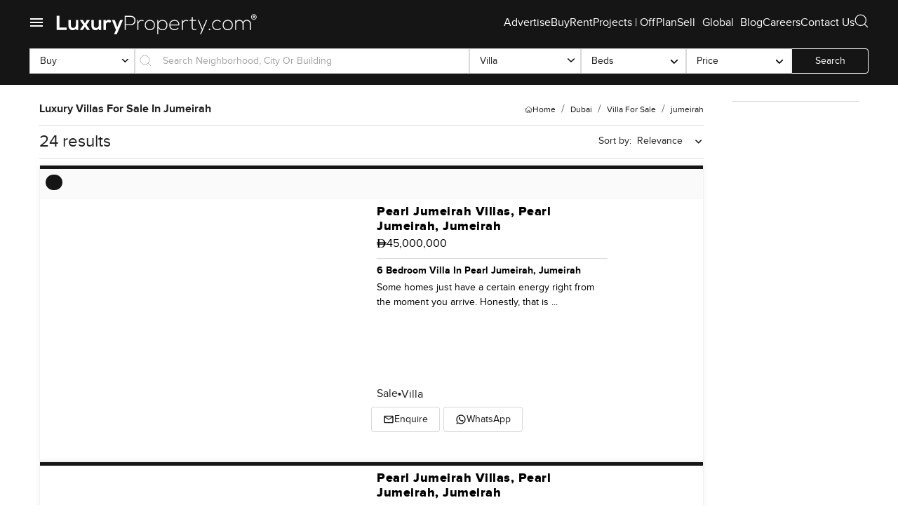

--- FILE ---
content_type: text/html; charset=utf-8
request_url: https://www.luxuryproperty.com/dubai/villa-for-sale/jumeirah
body_size: 72015
content:
<!DOCTYPE html><html lang="en"><head><meta charSet="utf-8"/><meta name="robots" content="index,follow"/><meta name="description" content="Explore Villa in Jumeirah. Find your ideal property in the heart of Jumeirah with Luxury Property."/><meta name="twitter:card" content="summary_large_image"/><meta name="twitter:creator" content="@luxuryproperty"/><meta property="fb:app_id" content="966242223397117"/><meta property="og:title" content="Exclusive Villa in Jumeirah | LuxuryProperty.com"/><meta property="og:description" content="&lt;p&gt;Some homes really slow you down as soon as you open the door. This one on Pearl Jumeirah gets you like that. I stepped into the entrance and it is just open and bright, the sunlight pools in and there is this hush, almost a surprised pause to the whole house. You look up and the ceilings climb high overhead, all of it kind of sparkling clean and modern but never cold. It feels right away like a proper home for a real family that still wants a bit of sparkle and maybe a little drama too.&amp;nbsp;&lt;br&gt;&lt;br&gt;Sometimes in these big villas everything feels a little showy and stiff, but not here. There is a ton of space, almost nine thousand six hundred square feet by the way, but what strikes you is how easy all of it feels. The living spaces flow together, one runs into the other without anyone crammed into corners and yet it does not feel echoey or chilly. You get moments where you find yourself by one of the tall windows just looking out at the green, and you do not rush to leave. I even stood by the garden for a while, sort of noticing how quiet it was even during the city bustle. The plot outside is almost nine thousand eight hundred square feet, so you really get some elbow room.&amp;nbsp;&lt;br&gt;&lt;br&gt;The living areas are set up for actual living and not just for a photograph. There is a sitting room where you could imagine movie night, or just conversations that last for hours. The kitchen has everything you would want if you actually like to cook, not just heat something. Honestly it feels like the place where more than a few real meals will come together, with someone pouring coffee and someone flipping pancakes. And the best thing is, when you step outside from the main living areas, you land straight into gardens that are simple but lush. The grass is thick underfoot, soft and green, and all around you are quiet pockets where you can just sit, chill, or even have friends over. I can see someone kicking off their shoes and almost forgetting their phone for an afternoon.&amp;nbsp;&lt;br&gt;&lt;br&gt;The bedrooms are tucked away a bit, which always feels right in a family house. Five altogether and each one has a walk in wardrobe that is not just a closet with a fancy name. The wardrobe spaces are roomy and the bathrooms have this calm hotel feel. Big showers, soft light, you almost want to stay in there a bit longer. The master suite is the real star, calm and bright, one of those rooms you just know will be your quiet escape. Views onto the greenery, a private bathroom with touches that actually feel made for relaxing after a long day. You will probably end up spending more time in there than you think.&lt;br&gt;&lt;br&gt;Pearl Jumeirah itself is kind of special. Not everyone knows about it but the folks who do, really care about privacy, separate beaches, and less bustle. You get sea air. And evenings are pretty—sometimes you see neighbors out for a walk or kids on bikes right by the sea. Downtown Dubai is not far when you need it. Even the coffee shop is easy to get to if you are the morning stroll and latte sort.&lt;br&gt;&lt;br&gt;This villa is honestly for someone who is ready for something truly made for them. Not just a place to show off, but a real spot to wake up every day, close enough to everything but still with a feeling like you are tucked away.&amp;nbsp;&lt;br&gt;&lt;br&gt;The only way you&#x27;ll really know if it fits is to come walk through. Reach out if you want to look around or if you have questions—does not matter how small. At LuxuryProperty dot com we are always here to make the next move easy and as honest as possible. No pressure, just a real invitation.&lt;br&gt;&amp;nbsp;&lt;/p&gt;"/><meta property="og:url" content="https://www.luxuryproperty.com/dubai/villa-for-sale/jumeirah"/><meta property="og:type" content="website"/><meta property="og:image" content="https://www1.luxuryproperty.com/files/large/21e27a8ae16f53be71dd31b6182b7a58.jpg"/><meta property="og:image:type" content="image/jpeg"/><meta property="og:image:width" content="1920"/><meta property="og:image:height" content="1080"/><meta property="og:locale" content="en_US"/><meta property="og:site_name" content="Luxury Property"/><link rel="canonical" href="https://www.luxuryproperty.com/dubai/villa-for-sale/jumeirah"/><meta name="yandex-verification" content="1413a2a5e348ba60"/><link rel="alternate" type="application/rss+xml" href="https://www.luxuryproperty.com/blog/rss/all.rss"/><link rel="icon" href="/addons/img/favicon.ico" type="image/x-icon"/><meta charset="UTF-8"/><base href="https://www.luxuryproperty.com/"/><script type="application/ld+json">{"@context":"https://schema.org","@type":"CollectionPage","name":"Property Listings in Dubai","description":"Browse luxury properties for rent and sale in Dubai.","url":"https://www.luxuryproperty.com/dubai","mainEntity":{"@type":"ItemList","itemListElement":[{"@type":"ListItem","position":1,"url":"https://www.luxuryproperty.com/buy/six-bedroom-villa-in-pearl-jumeirah-lp43200","item":{"@type":"RealEstateListing","name":"6 bedroom villa in Pearl Jumeirah, Jumeirah","description":"Some homes just have a certain energy right from the moment you arrive. Honestly, that is what I felt stepping onto this six bedroom villa plot in Pearl Jumeirah. It is not just about the numbers although nearly twelve thousand square feet is a lot of room to work with and the built up area itself comes pretty close to nine thousand. You start to notice the way the sunshine comes in during the late mornings or how the breeze carries a hint of the beach even though you are set back from the water. There is something about it that gives you room to breathe. Sometimes you find yourself walking a bit slower here just looking around and thinking about what everyday life would feel like.I have seen a fair number of villas across Jumeirah but this one really keeps it simple and genuine. There is nothing too showy or cold it just feels like the sort of place where people really live but still with a modern style that feels current. You step through the front and the layout just makes sense. One side is all about formal living and big gatherings. The other is more family oriented with spots that just invite you to slow down watch TV or catch up over lunch. The dining area is sort of tucked away but still open enough that you are never cut off from everything. I kept picturing a table set for a big family meal with kids coming and going and everyone just relaxed no fuss at all.The kitchens are worth a mention. There are actually two of them here and they are both practical. For anyone who actually enjoys cooking or even just needs more space to host real celebrations it just works. No feeling that you are in a kitchen just for show it actually feels like somewhere you would make dinner on a random Wednesday or go a bit overboard on the holidays. Entertaining is easy since you can keep things out of sight but nothing ever feels too far apart.Downstairs is where the house really starts to set itself apart. There is a home cinema set up and to be honest I could picture movie nights becoming a regular thing or even just escaping on your own with some popcorn. Right next door there is a big entertainment hall almost begging for parties or a round or two of board games. You will also find a proper gym that actually faces the city skyline so workouts suddenly seem a bit less of a chore. It is the sort of thing where you can get a run in and never feel trapped.But it is the rooftop that really feels like a surprise. I stood up there for a bit when the city was just lighting up and you can really catch the evening breeze. There is a lounge space that almost feels like an outdoor living room plus a built in jacuzzi and shaded dining. You just imagine everyone gathering for a meal or even just sitting with a book and sometimes you almost forget your phone altogether. The views stretch far and the city feels both close and comfortably distant at the same time.From every window you look out to see how they are finishing things up making sure every detail is right. It is all brand new so you know it is fresh and never lived in. It is nice having a lift making it easy for everyone from kids to grandparents to get around without effort. The parking is properly sorted underneath so cars are out of the heat and there is enough space for visitors too. Two maids&#039; rooms and a driver&#039;s area help if you have a bigger household or the family visits a lot.Then out back is the pool. You almost picture lazy afternoons all to yourself or the kids splashing about. Privacy feels natural because of how big the plot really is not to mention you are surrounded by other exclusive homes in Pearl Jumeirah. Sometimes you catch families heading for an evening walk to the nearby café or beach. Even though it feels private the best things in Jumeirah are just moments away.Pearl Jumeirah as a community is honestly becoming more and more popular. It is quiet but not at all stiff and the beach is right there for a daily swim or sunset walks. Shops for groceries coffee cafes it is all nearby and there is a bit more space than you get elsewhere in Dubai. Whether you are looking at six bedrooms because you have a huge family or just want space to spare this villa fits right in.Photos are for illustration but honestly you need to step inside to know if it is right for you. If you feel like walking through or just have questions get in touch. At LuxuryProperty.com we want moving to feel as easy as it should be. Sometimes you know the right place the moment you walk in.","url":"https://www.luxuryproperty.com/buy/six-bedroom-villa-in-pearl-jumeirah-lp43200","datePosted":"2024-10-16","numberOfRooms":6,"numberOfBathroomsTotal":9,"floorSize":{"@type":"QuantitativeValue","value":8932,"unitText":"SQFT"},"address":{"@type":"PostalAddress","addressLocality":"Pearl Jumeirah","addressRegion":"Dubai","addressCountry":"AE"},"offers":{"@type":"Offer","priceCurrency":"AED","availability":"https://schema.org/InStock","businessFunction":"https://schema.org/Sell","price":"45000000"}}},{"@type":"ListItem","position":2,"url":"https://www.luxuryproperty.com/buy/five-bedroom-villa-in-pearl-jumeirah-lp46019","item":{"@type":"RealEstateListing","name":"5 bedroom villa in Pearl Jumeirah, Jumeirah","description":"Some homes are just easy to walk into. I remember stepping inside this five bedroom villa in Pearl Jumeirah and almost forgetting to ask all my usual questions. The setting just changes your pace a little. Pearl Jumeirah has that slower rhythm you do not always find in the middle of Dubai. You might catch a trace of city sounds if you listen by an open window but most days it is the calm that you notice first. The private beach sits just around the corner and yet you can get to the heart of Jumeirah fast enough when you need to. It is that balance people look for but do not always find. Honestly it is rare.This particular villa has a way of letting you relax even before you have finished a tour. The plot is nine thousand six hundred square feet which sounds big on paper but you really feel it once you start walking from the entrance right through to the garden. Inside there is more than enough space to spread out. The built up area covers eight thousand four hundred square feet so nothing ever feels squeezed. I spent some time just standing by the main living room windows and watching how the sunlight moved across the floor. It does not feel harsh here but more like a soft glow. The way the glass doors let you look straight out at the pool makes you start imagining family or friends drifting in from the garden during a weekend lunch.What I liked about the layout is how the common areas feel open but not echoey. The kitchen especially stood out for being practical. It is not for show. There is real countertop space. You get an island where people will naturally want to gather during long breakfasts or when someone is cooking a big dinner. You will probably find yourself opening the kitchen window for fresh air and sometimes you catch the sea breeze which is a small thing but it makes a difference. Everything inside is unfurnished so you can actually make it your own which not everyone gets to do these days.The five bedrooms all have their own bathrooms which honestly just makes life smoother for families or anyone who likes a bit more privacy. You could take the largest suite for yourself and still have room for reading nooks or even a quiet desk set up. Maybe kids in their own rooms or guests coming to stay. The storage is tucked away so you do not get piles of clutter. Some corners almost feel too quiet and I mean that in a good way. In the evenings it is easy to imagine sitting out by the private pool. Sometimes you just dip your feet and unwind. The garden feels private without trying too hard and there is a smart little BBQ corner that will probably get a lot of use when the weather is good.Location makes a real difference here. Pearl Jumeirah is peaceful but you never feel stuck away. Jumeirah itself is always close for coffee runs or quick stops at the market. You can reach downtown when you want nightlife or shopping and then come right back to your pocket of calm. There are always people out for evening walks or kids biking along the quiet roads. The private beach is about two minutes from your front door. Some mornings you would probably just grab a coffee and stroll down barefoot to the sand and sometimes you just sit on the patio and watch the sunset without thinking much about anything else.Photos only say so much and this villa is one of those places where feeling it in person tells a much better story. If you have been searching for a five bedroom villa in Jumeirah with real space and a quiet vibe but also need to be connected this could be exactly what you want. The only way to know is to see it for yourself. If you have any questions or want to have a look just reach out to me anytime. At LuxuryProperty dot com we just want your next step to feel easy and comfortable.","url":"https://www.luxuryproperty.com/buy/five-bedroom-villa-in-pearl-jumeirah-lp46019","datePosted":"2025-08-07","numberOfRooms":5,"numberOfBathroomsTotal":7,"floorSize":{"@type":"QuantitativeValue","value":8400,"unitText":"SQFT"},"address":{"@type":"PostalAddress","addressLocality":"Pearl Jumeirah","addressRegion":"Dubai","addressCountry":"AE"},"offers":{"@type":"Offer","priceCurrency":"AED","availability":"https://schema.org/InStock","businessFunction":"https://schema.org/Sell","price":"25000000"}}},{"@type":"ListItem","position":3,"url":"https://www.luxuryproperty.com/buy/five-bedroom-villa-in-pearl-jumeirah-lp45477","item":{"@type":"RealEstateListing","name":"5 bedroom villa in Pearl Jumeirah, Jumeirah","description":"Some homes grab you even before you walk inside. This five bedroom villa in Pearl Jumeirah really does that and I mean it. I can still picture myself standing out front watching the way sunlight hits the Venetian granite and bounces off so softly you almost want to linger there a bit longer. The gate slides open with just a gentle tap so it is almost like you switch off city noise with one small move. And then Pearl Jumeirah itself has that hidden away feeling you do not expect in the middle of Dubai. I always tell people it is different here. Life slows down. You are just a few steps from the Arabian Gulf whenever you want a walk along the water or a swim. Cafes in this part of Jumeirah always have people reading the paper or enjoying that first cup of coffee with sea air drifting in. Actually, it is one of those rare Dubai areas where you still feel neighbourhood life, not just the city rush.Stepping inside, honestly the first thing you notice is the space. Ceilings that go up to sixteen feet on the ground floor and even when you wander upstairs there is no sense of tightness like you sometimes get in city villas. The lights play their own little tricks, shifting in mood for daytime or the evening. There are these beautiful stretches of Vietnamese marble wherever you turn, and when the sun moves through the windows just right you get this wash of warm light on stone that makes it look alive. What I really remember is the floor though. Not polished plastic, but a proper Black Forest leather finish that feels natural under your feet. You could genuinely spend the day barefoot if you wanted. There is a full smart home system too so you sort the air con or bring in your favourite playlist or check what&#039;s happening outside without ever standing up. It is one of those villas that is easy to live in because you do not have to think about the details. They are just sorted for you.The villa itself has five bedrooms and each one feels like its own retreat if I am being honest. There is no bad room. Every bedroom comes with its own ensuite, with hidden lighting and a soft glow in the morning that never wakes you up too quickly. You could easily host visiting family or friends and everyone finds their own spot to relax. I spent a few minutes in the cinema room when I first came to see this house and honestly, it feels like you are at the movies. Velvet seats, proper blackout, and something about the hush in there makes you want to sit and just watch a classic from start to finish. The basement has a real gym setup, not just something thrown together. The floors have a proper grip, just like what you would find at a real training facility. There is even a bar area that feels like a private club except you never have to wait for the bartender. Then you walk outside and the space just opens up again. The garden is not just a square of grass. There is room to actually use it. Soft lines so the whole space flows and seats set up for those evenings when it cools off and you want to be outside with friends. I noticed how the pool shifts in colour as the light moves through the day. It is always comfortable too because the temperature system keeps things just right even in July or August. Every where you touch you can tell materials were chosen carefully. Doors close with a soft click. Cupboards swing open smoothly. It just makes you feel at ease and nothing feels rushed or showy.Location does not get much better. The beach is never more than five minutes away and morning walks along the Gulf quickly become just part of your routine. In the evenings you might spot kids on bikes in the distance or pass someone heading to a little cafe. It is quiet but not far from the city when you want that side of life.If you are looking for a five bedroom villa for sale in Pearl Jumeirah you will want to walk through this one just to see how it feels. More than twelve thousand square feet built up. A plot over sixteen thousand. But numbers are only half the story. Sometimes you walk in and just know. If you want to see it in person or even chat about living here in Jumeirah let me know. At LuxuryProperty.com we just want your next move to feel right and a bit easy. That is what matters most.","url":"https://www.luxuryproperty.com/buy/five-bedroom-villa-in-pearl-jumeirah-lp45477","datePosted":"2025-06-17","numberOfRooms":5,"numberOfBathroomsTotal":7,"floorSize":{"@type":"QuantitativeValue","value":12212,"unitText":"SQFT"},"address":{"@type":"PostalAddress","addressLocality":"Pearl Jumeirah","addressRegion":"Dubai","addressCountry":"AE"},"offers":{"@type":"Offer","priceCurrency":"AED","availability":"https://schema.org/InStock","businessFunction":"https://schema.org/Sell","price":"55000000"}}},{"@type":"ListItem","position":4,"url":"https://www.luxuryproperty.com/buy/six-bedroom-villa-in-pearl-jumeirah-lp45099","item":{"@type":"RealEstateListing","name":"6 bedroom villa in Pearl Jumeirah, Jumeirah","description":"Sometimes you walk into a place and you can almost feel your shoulders drop. That is exactly how it felt unlocking the door to this six bedroom villa on Pearl Jumeirah. Something just shifts inside you. It could be the light that just pours in from every side or maybe it is the steady hush of the Gulf right nearby. I actually just paused inside the entryway for a bit, feeling the cool air and taking in that high ceiling with the sea air moving in through the windows. Living on Pearl Jumeirah is all about that mix of privacy and connection to the shoreline. This villa really hits that balance.The land itself is not something you find every day in Dubai. You get over twelve thousand square feet of plot to call your own and the villa takes up almost fifteen thousand square feet of built up space. It is not one of those homes where you wonder what to do with the garden because every bit of it feels thought out. It just feels like there is sky and ocean all around you. I stood by the main living room windows for a while and watched a dhow float across the view. You barely see any neighbors so you do not have to think too much about curtains or feeling exposed. Even with all that open space, though, you are still right in one of the most exclusive communities along the Jumeirah coast.Step inside and you will notice it is not overdesigned or stuffy. There are natural, soft woods and easy tones everywhere you look. It feels relaxed even if the sun is beating down outside. The glass really brings in the sky too. You can follow the changes in the light all through the day. It is the kind of space where kitchen noise will never carry to someone reading upstairs. The flow is proper. Kids could be hanging out on one side of the villa, someone could grab coffee in that proper kitchen, and it would never feel crowded. The kitchen actually looks like somewhere you would cook mornings for the family. You can picture the smell of fresh bread or coffee filling the air. The bakery is just around the corner if you are the type who prefers croissants to toast.One thing that caught me off guard was the basement. You expect basements to be dark or a bit forgotten but here, it is like a secret lounge. I could easily see movie nights happening there or just sleeping in after a long evening. There is a proper maid&#039;s suite so staff have their own retreat as well. Plus, plenty of storage space which really makes everyday life easier. A private elevator connects everything so you are never lugging groceries or laundry up flights of stairs. It just feels easy.Each bedroom is its own private spot. Every one with its own ensuite and those little touches that just feel right. I actually sat on the edge of one bed for a bit and just listened. All I heard was the sea, barely a city sound at all. In the morning, the sun just sort of paints the room and you remember why you wanted to live close to the water. Sometimes you almost forget your phone.The rooftop terrace really sets the house apart. Walking up there at sunset, you get views stretching out in every direction. The whole space glows gold and you instantly see why this would be the heart of lazy weekend evenings with everyone gathered together or just some quiet thinking over a coffee. There is plenty of space outside for a pool afternoon or that barbecue gathering you keep meaning to organize.This villa is fully upgraded and vacant so you do not have to wait. Smart controls are already set up. Soft lighting everywhere just works. You move in and start living. Pearl Jumeirah has this calm feel that you notice most in the early mornings or evenings when kids are riding along the waterfront and you know the coffee spot is a short walk away. There is something about the air, too, a little cleaner with the sea right there.Really, the only way to know if this six bedroom villa in Jumeirah feels like your next home is to come see it for yourself. Ask anything you want or set up a time for a walk through. We are here to make your move feel just a bit simpler and more personal. Reach out whenever it suits you.","url":"https://www.luxuryproperty.com/buy/six-bedroom-villa-in-pearl-jumeirah-lp45099","datePosted":"2025-05-10","numberOfRooms":6,"numberOfBathroomsTotal":10,"floorSize":{"@type":"QuantitativeValue","value":14810,"unitText":"SQFT"},"address":{"@type":"PostalAddress","addressLocality":"Pearl Jumeirah","addressRegion":"Dubai","addressCountry":"AE"},"offers":{"@type":"Offer","priceCurrency":"AED","availability":"https://schema.org/InStock","businessFunction":"https://schema.org/Sell","price":"51000000"}}},{"@type":"ListItem","position":5,"url":"https://www.luxuryproperty.com/buy/five-bedroom-villa-in-jumeirah-asora-bay-lp44754","item":{"@type":"RealEstateListing","name":"5 bedroom villa in Jumeirah Asora Bay, Jumeirah","description":"Some homes are just quietly impressive. This five bedroom villa in Jumeirah Asora Bay honestly made me pause and sort of breathe a little deeper the first time I walked in. There is something about the light that makes the stone floors almost glow and it never feels too formal even though everything is finished so clean. Every space just works and you do not really notice why at first. Later, as you stand out on the wide terrace just above Asora Bay, you start to realize that this is not one of those Dubai villas that just borrows ideas. There is a real European touch here from the Allione Group, and you can just tell they have done projects by the sea for decades in places like Monaco and Saint Tropez. The villa actually feels designed for both the seasons. Morning sun through the living room windows feels warm but not sharp, and by late afternoon, the house cools off again even with the huge windows facing the water.The layout is clever but it never feels tricky. There are four levels, and when you head down to the basement by the car lift, you start to notice details that you might not catch in other high end homes. You get a real gym that feels like the kind of place people actually use, not just an afterthought, and a proper home cinema with those seats you sink into for too long. There is also a hammam and spa area that smells faintly of cedar and always feels calm. It made me wonder if I would start spending more time on wellness things just because it is right there. To be honest, it is easy to imagine getting into a routine with that.Up above, the main floor just flows into the backyard like it is part of the house. If you like swimming, you actually have three good sized pools to pick from, and one of them is a lap pool that is long enough you can actually get a proper workout in. The garden is not just for show. I noticed the pizza oven and thought how nice it would be to just have friends over and make a mess outside. There is a big barbecue area and a bar set up that feels more like something out of a small island resort, but private. The palm trees rustle a little in the wind and sometimes you hear kids in the neighborhood riding bikes or calling to each other. Evenings would feel easy out here, with the lights coming on over the bay and maybe some music playing low.The bedrooms surprised me, too. They all have their own bathrooms that are finished so well you start planning which towels you would use. Every room pulls in light differently, but they all feel open and not crowded and I noticed each space gives you a view. The master suite actually has enough storage you might never have to put suitcases up in the attic. Everything is connected by this series of soft steps and gentle transitions so it never feels like you are marching between rooms. Plus, if you really care about having things your own way, the villa is still at a stage where you get to pick the finishes and even plan the furniture with designers. I think that is rare at this level.People always ask about parking and here it is simple. You get a ten car setup, most of it tucked away in the coolest underground garage, and there is a proper car lift for when you need it. It feels like something out of a Bond film. Security in this part of Jumeirah is also just a given. The neighbors know each other, but it is quiet and private.You have views from the rooftop terrace that go right across the water. On some evenings, you see the sunset turn the whole bay pink. The terrace is laid out for real gatherings, nothing cramped, so if you like having people over this just makes sense. The local coffee shop is a pretty short drive, and schools are not far either.Handover for this villa is set for August twenty twenty six, but honestly, with how much you can still shape the space, it feels worth waiting for. There is a post handover payment plan which is practical if you are thinking about making a bigger move. Jumeirah Asora Bay is one of the most private places you will find in Dubai and you can tell right away. This villa is definitely something someone will turn into a legacy for their family.Walk through it. Let yourself feel the place before you decide. If you want to see more or just have some questions, reach out whenever. At LuxuryProperty.com, I am here to make this search feel a little easier, not rushed.","url":"https://www.luxuryproperty.com/buy/five-bedroom-villa-in-jumeirah-asora-bay-lp44754","datePosted":"2025-03-24","numberOfRooms":5,"numberOfBathroomsTotal":7,"floorSize":{"@type":"QuantitativeValue","value":13500,"unitText":"SQFT"},"address":{"@type":"PostalAddress","addressLocality":"Jumeirah Asora Bay","addressRegion":"Dubai","addressCountry":"AE"},"offers":{"@type":"Offer","priceCurrency":"AED","availability":"https://schema.org/InStock","businessFunction":"https://schema.org/Sell","price":"60000000"}}},{"@type":"ListItem","position":6,"url":"https://www.luxuryproperty.com/buy/seven-bedroom-villa-in-pearl-jumeirah-lp44214","item":{"@type":"RealEstateListing","name":"7 bedroom villa in Pearl Jumeirah, Jumeirah","description":"Some homes just have a way of making you pause at the doorway. This seven bedroom villa in Pearl Jumeirah does exactly that. The first thing I noticed was how calm it felt and honestly that is not so common around Dubai. You open the front door and the high ceilings give this rush of space that just makes you stop for a moment and breathe. Even on a weekday afternoon it feels special and you can almost hear the echo of big family gatherings or friends lingering around the living room, maybe with music playing in the background while the little ones sneak off to the garden.Pearl Jumeirah is not just another address in Dubai. Here you get this surprising mix of city life and that unique beachside atmosphere. You can walk down and actually feel the sand within minutes. More often than not you will see people jogging along the water just before sunset or families rolling their bikes out for an evening ride. There is a sense of privacy and exclusivity but it never feels stuffy. Cafés around here often have this soft music drifting out and if you listen closely you can sometimes hear laughter carrying over from someone else&#039;s backyard gathering. Life just has a slower pace here and I think that makes a big difference for anyone looking for a real home instead of just a beautiful house.Inside the villa, the scale catches you right away. With a built up area of about fourteen thousand square feet it is hard to imagine needing more room. Each of the seven bedrooms is spacious enough for big beds and extra furniture and they all have their own personality somehow. In the main suite, you will wake up and the morning light actually filters in just right so it feels quiet even when the city is wide awake. The bathrooms are done with materials that feel solid and lasting not flashy for the sake of showing off. Even standing in the hallways you notice a sense of flow. You are not walking in and out of boxy rooms. Instead everything connects to everything else which makes the villa feel even bigger than its size on paper.One thing I really liked is how the kitchen feels like the true heart of the home. You can picture someone cooking a real meal, with the kids sitting at the counter working on school projects or maybe two friends sipping coffee and chatting without rushing. The kitchen leads easily into the dining space and the main living area so gatherings just feel natural. Every time you turn your head there are windows with views of the private pool or the green garden outside. Open the windows in the morning and the fresh air comes right in. It wakes you up a little and sometimes you might even forget to reach for your phone.Go outside and you will find one of the most relaxing corners of the property. The private swimming pool has enough space for a proper swim or just floating around on a sunny Saturday. You might hear birds or sometimes distant bits of music from next door. It feels like you can switch off the world for a while out here. Downstairs on the basement level the options just open up even more. There is enough space for a home cinema or maybe a playroom or even an art studio if you feel creative. The space can really flex with what you need whether it is guests or extra hobbies or just storing all those things life brings.Day to day life in Pearl Jumeirah has its own little perks. The local grocery is close so running errands is simple and coffee shops are always within reach. Sometimes you spot your neighbors greeting each other on their way to a new restaurant or coming back from the beach. Security is on point and it gives you that comfortable feeling even late at night. This villa does not beg for attention. It just quietly impresses you with smart choices and how the sunlight travels through the rooms at just the right times. Whether you want big parties or slow afternoons with a book by the pool it seems to fit with whatever life brings.If any of this sounds like the kind of space that fits you or your family maybe walk through and see it in person. You cannot always feel the whole story online. Reach out any time if you have questions about living in Jumeirah or just want to chat about this villa. At LuxuryProperty.com, we are here to help make all the steps feel a little more comfortable and a lot less stressful.","url":"https://www.luxuryproperty.com/buy/seven-bedroom-villa-in-pearl-jumeirah-lp44214","datePosted":"2025-02-14","numberOfRooms":7,"numberOfBathroomsTotal":7,"floorSize":{"@type":"QuantitativeValue","value":14000,"unitText":"SQFT"},"address":{"@type":"PostalAddress","addressLocality":"Pearl Jumeirah","addressRegion":"Dubai","addressCountry":"AE"},"offers":{"@type":"Offer","priceCurrency":"AED","availability":"https://schema.org/InStock","businessFunction":"https://schema.org/Sell","price":"34000000"}}},{"@type":"ListItem","position":7,"url":"https://www.luxuryproperty.com/buy/five-bedroom-villa-in-pearl-jumeirah-lp44074","item":{"@type":"RealEstateListing","name":"5 bedroom villa in Pearl Jumeirah, Jumeirah","description":"There is a certain kind of quiet as soon as you walk into this five bedroom villa in Pearl Jumeirah. I actually lingered near the entry for a minute just to let it all sink in. Some homes just have a presence and this one really does. The space just feels open, almost like you can breathe a little easier. Sunlight comes pouring in from almost every side so you notice straight away how bright it is and I have to say that makes all the difference. If you are used to apartments or busy villas with no privacy, Pearl Jumeirah itself is a huge change. The area is a bit tucked away but you are never far from anywhere important in Dubai. You can drive to Jumeirah Beach Road without thinking, and the city skyline is actually right there when you stand on the rooftop terrace. Sometimes I just like to lean against the glass and look out at downtown especially when the afternoon light softens over the skyline.The villa itself is standing on a huge plot. You know sometimes outdoor space is just a patch of grass, but here it makes you want to go outside. There is a private swimming pool out back, more like a small oasis really and a proper BBQ area where you can actually see yourself grilling with friends while kids splash in the pool or chase each other across the lawn. I could almost imagine those long, easy weekend afternoons that seem to stretch on forever. Even when it is just quiet you have space to just sit and unwind which feels like a bit of a luxury these days.Step inside and you notice how the living area just flows naturally into the dining and kitchen. It is definitely modern with very high end touches but it does not feel cold or showy. Wood finishes are warm and the lighting makes the whole space softer in the evenings. The kitchen here is genuinely setup for real cooking—not just for looks. There is a show kitchen that is open and sociable, honestly it feels like somewhere you would bake bread or chat over coffee in the mornings. Around the back there is a dirty kitchen too so if you have guests and need extra space for prep or storage you are actually covered. Makes entertaining so much easier.The five bedrooms are all good sized and there is no one getting the short straw here. The master suite though is a bit special. It is quiet, private and the views of Dubai&#039;s skyline just speak for themselves. Waking up in here feels like a soft reset every day. You do get a walk-in closet and the bathroom is bigger than some bedrooms I have seen in other villas. The other bedrooms each have their own charm with lots of light and fitted storage that means less clutter. If you value your own little privacy bubble, each room really manages that.On the roof where the terrace wraps around most of the villa, the view out to downtown is honestly one of my favourite things. It is almost cinematic at sunset. Friends who visit or even family for gatherings always end up on the terrace first. You just cannot help it.This place has all those extras that make daily life smooth. An elevator so moving between floors is just easy—even if you are carrying laundry or groceries. There is a fully set up gym that is actually large enough for real workouts, not just a treadmill crammed in somewhere. You will also find space for a maid, a driver, and a proper double garage for parking. The villa is vacant right now and completely upgraded which means AC, plumbing, all the finishes have been fine tuned.You are in Jumeirah but honestly it feels a bit removed from the bustle. Shops are not far off at all and you start to spot your neighbours on evening walks or kids biking slowly down the road as the sun sets. There is a feeling of community here that is a little rare in Dubai these days.It is impossible to say if this is the right move unless you see it in person. The numbers do not tell the whole story. If you want to come by or just have a chat about what living here is really like, just let me know any time. At LuxuryProperty dot com we try to keep things easy and help you feel at home from the first step.","url":"https://www.luxuryproperty.com/buy/five-bedroom-villa-in-pearl-jumeirah-lp44074","datePosted":"2025-01-23","numberOfRooms":5,"numberOfBathroomsTotal":10,"floorSize":{"@type":"QuantitativeValue","value":11480,"unitText":"SQFT"},"address":{"@type":"PostalAddress","addressLocality":"Pearl Jumeirah","addressRegion":"Dubai","addressCountry":"AE"},"offers":{"@type":"Offer","priceCurrency":"AED","availability":"https://schema.org/InStock","businessFunction":"https://schema.org/Sell","price":"45000000"}}},{"@type":"ListItem","position":8,"url":"https://www.luxuryproperty.com/buy/five-bedroom-villa-in-pearl-jumeirah-lp44062","item":{"@type":"RealEstateListing","name":"5 bedroom villa in Pearl Jumeirah, Jumeirah","description":"Some homes just feel different the moment you walk up to them. This five bedroom villa out on Pearl Jumeirah honestly gave me that sort of feeling right away. You see the big plot and the open sky, and for a second there is just quiet, as if the city is somewhere else. I stood at the edge of the sand and could actually hear the little waves out front. It is one of those spots where you notice your step getting lighter. The villa is about halfway finished, so it is still a blank canvas. You can really imagine your own story here. You could go modern with it, or give it those soft Mediterranean curves, it is so open. You just get to decide as you go.The size is hard to ignore. You have just under nine thousand square feet of your own plot, which is honestly rare anywhere near the water. And the villa? Twelve thousand square feet built up, which just leaves so much space to fill with whatever you want. Five bedrooms mean guests or big families or even just plenty of room if you like working from home, or you want a music room or personal library. The light coming in actually surprised me. Even in its unfinished state, there is a calmness to it. Plus, you are right on the beachfront in Pearl Jumeirah, so every window gives you something to look at – wide views of the Arabian Gulf, sometimes a distant skyline. I leaned against the wall for a bit just breathing it in, you know. The mornings here must be something else, sun just climbing up over the water.You have all of Jumeirah around you, so while it feels private, nothing is really far. The new cafes at the edge of the community are an easy drive if you feel like fresh bread and a proper coffee. Some evenings you see people jogging along the shore or taking their kids out by the sand, and it never feels crowded. That is the kind of energy this neighborhood has. You get real privacy, not the kind where you feel boxed in, but the peaceful type where you still see a neighbor wave in the morning if you want.The location puts you close to some of the very best things in Dubai. Five star hotels and resorts, all those top restaurants everyone talks about, and if you want to dip into the city, Downtown or DIFC are not much more than a quick drive. Still, you might find you just end up sticking close to home. There is something about beachfront living that changes your routine. Shoes come off more. The air always smells a bit saltier. Honestly, every day starts to feel a little like a holiday, even if you are just getting on with normal life.What I really enjoy about this place is the freedom the unfinished villa gives you. You are not having to fit into someone else&#039;s aesthetic. You get to call the shots. Whether it is putting in a big open kitchen, making a lounge where everyone actually wants to hang out, maybe putting a sauna or a proper work studio. Sometimes, that makes all the difference. There is excitement in thinking about what you can create.It is true what people say about Pearl Jumeirah being exclusive but I think more than anything, it just feels settled here. The streets are easy, there is always a bit of green somewhere, and if you like early walks, you are going to love the way the beach looks just as the sun&#039;s coming up.It is really hard to put the feeling into words. The only way to know if it feels right is to come see it in person. Take as long as you need. If you have questions or just want to have a look around, I am pretty easy to reach. At LuxuryProperty.com, we want the next place you live to feel just right, and we are always here to help you get there.","url":"https://www.luxuryproperty.com/buy/five-bedroom-villa-in-pearl-jumeirah-lp44062","datePosted":"2025-01-22","numberOfRooms":5,"numberOfBathroomsTotal":0,"floorSize":{"@type":"QuantitativeValue","value":12000,"unitText":"SQFT"},"address":{"@type":"PostalAddress","addressLocality":"Pearl Jumeirah","addressRegion":"Dubai","addressCountry":"AE"},"offers":{"@type":"Offer","priceCurrency":"AED","availability":"https://schema.org/InStock","businessFunction":"https://schema.org/Sell","price":"30000000"}}},{"@type":"ListItem","position":9,"url":"https://www.luxuryproperty.com/buy/five-bedroom-villa-in-pearl-jumeirah-lp43981","item":{"@type":"RealEstateListing","name":"5 bedroom villa in Pearl Jumeirah, Jumeirah","description":"Some homes just have a certain feel even before you open the front door. This five bedroom villa on Pearl Jumeirah did that for me. Maybe it is the way the morning light hits the front terrace or how calm it suddenly gets when you step inside. You do not hear much of the city here. You walk in and almost forget you are still right in the heart of Jumeirah. Honestly, you can tell this villa on Pearl Jumeirah was designed to slow you down a little. The living room is just big enough to actually have everyone together without feeling crowded. The kitchen does not just look modern for the sake of photos. Standing there, you get the sense someone would actually cook here instead of always ordering out. There is good counter space and plenty of cupboards and honestly the big window lets in the kind of light where you start imagining morning coffee with the newspaper open. Sometimes you might see birds sitting right outside. It just feels sort of easy.Walking through the villa, you will notice it is spread across different levels in a way that makes every area feel a bit private but still connected. If you have a few people over or even a bigger family, there is a way to be together or to have your own spot. Bedrooms are all proper size, not just an afterthought. Each one feels personal. En-suite bathrooms mean no morning traffic jams. The master suite though feels like a retreat all by itself. There is a walk-in wardrobe waiting for someone who loves clothes. Plus a private balcony where you could sneak away with a cup of tea and stare out over the rooftops toward the water. Sunset here is something. The city changes color and the sea starts reflecting everything. Sometimes I just stood there for a moment and thought, this is what it&#039;s all about.And then you discover the rooftop. You are high up enough to catch a proper breeze and gaze out at the city lights. People talk a lot about Dubai views but up here, you actually feel part of the skyline. You might bring friends up at night for a quiet evening or just come up alone and lose track of time. There is space for outdoor seating and honestly, I caught myself thinking it would be the best secret spot for reading without anyone bothering you.The villa has a basement too. Not just a dark storage place but a real part of the home that feels like it should always be busy. It could be your own private cinema or a gym or maybe even a place for a small wine collection. Or all of those, really. You get the sense somebody put thought into how life actually happens here. Then there is the neighborhood itself. The Pearl Jumeirah community is peaceful but not so quiet that you feel cut off. You are close to the private beach which means you can actually walk over in the evenings to just sit and watch the water or see kids biking about. There are world class amenities nearby. The kind of cafes where locals actually know your name. Restaurants are close enough you never run out of places for brunch on the weekend. Plus you are a short drive to everything you could need in Jumeirah or City Walk. But the best thing is, you always come home to your own peaceful island spot. What is not obvious from the numbers is how private it feels. You are not back to back with neighbors. You get space, but in a genuinely premium location. There is something about watching the sunrise here or stepping out late at night and hearing just the rustle of the palm trees.  If you are looking for a luxury villa for sale in Dubai and you want both water views and true privacy, there are not many options quite like this. The only way you will know if it feels right is to walk inside yourself. Any questions at all or even if you just want to take a quiet look around together, just let me know. At LuxuryProperty.com, we just want your next step to feel right for you.","url":"https://www.luxuryproperty.com/buy/five-bedroom-villa-in-pearl-jumeirah-lp43981","datePosted":"2025-01-10","numberOfRooms":5,"numberOfBathroomsTotal":8,"floorSize":{"@type":"QuantitativeValue","value":11900,"unitText":"SQFT"},"address":{"@type":"PostalAddress","addressLocality":"Pearl Jumeirah","addressRegion":"Dubai","addressCountry":"AE"},"offers":{"@type":"Offer","priceCurrency":"AED","availability":"https://schema.org/InStock","businessFunction":"https://schema.org/Sell","price":"30000000"}}},{"@type":"ListItem","position":10,"url":"https://www.luxuryproperty.com/buy/seven-bedroom-villa-in-pearl-jumeirah-lp43897","item":{"@type":"RealEstateListing","name":"7 bedroom villa in Pearl Jumeirah, Jumeirah","description":"Some places have a way of hitting &quot;pause&quot; on your whole day and honestly that is exactly what happened when I first stepped into this seven bedroom villa in Pearl Jumeirah. It is sitting right where city meets sea and really, you get this hush as soon as you walk in like you almost want to whisper. The sun pours into every room because the floor to ceiling windows just let it all in and if you look out you see the water stretching off while the city does its busy thing in the background. There is a calm in here that is not easy to find in Dubai no matter how many homes you see.This is definitely proper Dubai luxury living but it never feels in your face. The house sprawls over an impressive twelve thousand square feet and change but walking from one room to the next is what makes it real for you. Everything feels connected. The design is modern without being cold with white walls and glass everywhere so light bounces around. From the street, the clean lines and bold shapes set it apart from other villas in Jumeirah especially with all that glass catching the sunrise. Inside it never feels showy though. You get these big spaces that people will actually use like the living area where I found myself just sinking into a chair for a second staring out to the sea. It sort of invites you to slow down after a long day.The kitchen really surprised me. Sometimes in high end houses you get a beautiful space but it is more for show than for late night snacks or pancake mornings. Here I could actually see myself cooking for real and there is more than enough space for family meals. Every appliance is solid and up to date. Off to the side there is a proper maid&#039;s room plus driver quarters totally separate and quiet so everyone has room to breathe. Makes it pretty easy if you have help in the house.Upstairs you get your privacy. Each bedroom is spaced out nicely and honestly every single one has a view worth pausing for. Some look out over those peaceful inner gardens and some face all the blue of the gulf. At night from the windows you get those scattered city lights that feel a world away. I remember standing for ages up on the rooftop terrace. It feels like your own little sky garden with every view you could want spread out around you. The skyline is just there on one side and Pearl Jumeirah&#039;s quiet streets are below stretching to the coast. There is room up there for relaxed evenings or even a quiet workout and sometimes you almost forget your phone.So many small details make life easier here. There is a private elevator which is honestly one of those upgrades you wish you had after you experience it. The sauna and wellness zone are easy to miss but they are tucked away for when you need to escape for just a little while. The garage fits six cars easily which is rare to come by in Dubai and is not one of those afterthought garages either. Everything has its place.Living in Pearl Jumeirah gives you this mix of privacy and connection. Most days it feels quiet and almost hidden from the world but you are never far from the best parts of Jumeirah. Coffee shops and brunch places around the corner and the streets are easy for evening walks. Sometimes you even catch kids pedaling their bikes as the sun drops over the water. The vibe in the neighborhood is laidback and it never really leaves you.This villa is offered vacant as well so you can move in without waiting. It is also upgraded and sits on a generous plot with over thirteen thousand square feet giving you space indoors and out. Hard to say what really makes a place feel right but a house like this in Pearl Jumeirah just does. If you want to get a feel for it yourself or even grab a coffee and chat about life in Jumeirah just let me know. At LuxuryProperty dot com we are all about making moving in feel simple and easy.","url":"https://www.luxuryproperty.com/buy/seven-bedroom-villa-in-pearl-jumeirah-lp43897","datePosted":"2024-12-19","numberOfRooms":7,"numberOfBathroomsTotal":10,"floorSize":{"@type":"QuantitativeValue","value":12751,"unitText":"SQFT"},"address":{"@type":"PostalAddress","addressLocality":"Pearl Jumeirah","addressRegion":"Dubai","addressCountry":"AE"},"offers":{"@type":"Offer","priceCurrency":"AED","availability":"https://schema.org/InStock","businessFunction":"https://schema.org/Sell","price":"55000000"}}},{"@type":"ListItem","position":11,"url":"https://www.luxuryproperty.com/buy/five-bedroom-villa-for-sale-la-mer-south-island-jumeirah-dubai-lp47286","item":{"@type":"RealEstateListing","name":"5 Bedroom Villa For Sale at La Mer South Island, Jumeirah, Dubai","description":"Some places just make you stop for a second and breathe. That sort of happened the first time I stepped into this five bedroom villa for sale at La Mer south Island in Jumeirah Dubai, right in the heart of Jumeirah. The way the light comes in here is something you really do notice. It kind of pours across the floors in the late afternoon which just makes the whole place feel calm and easy. You would not expect that with a place this big. Ten thousand square feet is not small and yet it still feels relaxed and sort of inviting.&nbsp;Walking through the main living room, I actually found myself pausing at the window. From here you get a really nice view toward the sea. It is not just one of those distant glimpses either. There are moments where you do not really hear anything except the sound from the garden outside. It is the kind of quiet that feels comfortable rather than empty. Sometimes you see neighbors going for a morning jog or kids headed down to the beach with buckets and towels flapping. Jumeirah has that effect on people. Even the air feels a little bit cleaner over here.The kitchen is one of those you could actually cook in. There is plenty of space and solid surfaces that feel ready for someone who likes to try new recipes. I noticed the cupboards are big enough for about twice as many groceries as I ever buy. It just works, you know. There is space for a proper breakfast spot right by the window so in the mornings you can sip your coffee and watch the sunlight moving along the walls. If you have ever wanted to make dinner while keeping an eye on the kids playing outside, that set up is already here.You get five bedrooms. Each has its own bathroom. The principal one is bigger than some apartments I have seen in Dubai. And the closets are deep enough that you could almost lose track of your clothes for a day or two. Honestly, the best part of the principal suite for me was just sitting for a minute and looking out at that patch of blue sea. There is a little nook by the corner that works for reading if you like a bit of quiet in the middle of the day. The bathrooms feel spa like and there is even one of those big soaking tubs you never actually get around to using until you move in.One thing I really liked, the layout is not just one long corridor of rooms. It kind of unfolds as you move through the house. There are little corners and spaces that feel almost hidden away, perfect for a home office or just a spot to drop your shopping bags while you get sorted. And you will find the garden is not just a small patch either. There is room for kids or dogs to run around and even set up a couple of loungers by the pool. If you are into barbecues or just like to spend time outside, the terrace and pool area are made for that. Plus the beach is a few minutes away and sometimes in the evenings you get those gentle sea breezes coming through.La Mer itself is something you have to walk around to get a feel for. You have those colorful shops and little cafes almost around every corner and the coffee shop is never far. People actually use the boardwalk and sometimes the sunsets out here just hit different. You are close enough to town that nothing feels far but just enough removed that days have a slower pace. Getting out to Sheikh Zayed Road is surprisingly quick, even on a busy day.Honestly, you will probably know right away if this villa feels like the right fit. The only way to really decide is to come visit and wander through yourself. If you want to see more or just walk around without any pressure, reach out any time. At LuxuryProperty dot com we want your next move to feel just as relaxed as the mornings here.&nbsp;","url":"https://www.luxuryproperty.com/buy/five-bedroom-villa-for-sale-la-mer-south-island-jumeirah-dubai-lp47286","datePosted":"2025-12-02","numberOfRooms":5,"numberOfBathroomsTotal":6,"floorSize":{"@type":"QuantitativeValue","value":10055,"unitText":"SQFT"},"address":{"@type":"PostalAddress","addressLocality":"La Mer","addressRegion":"Dubai","addressCountry":"AE"},"offers":{"@type":"Offer","priceCurrency":"AED","availability":"https://schema.org/InStock","businessFunction":"https://schema.org/Sell"}}},{"@type":"ListItem","position":12,"url":"https://www.luxuryproperty.com/buy/five-bedroom-villa-for-sale-la-mer-south-island-jumeirah-lp47287","item":{"@type":"RealEstateListing","name":"Luxury 5 Bedroom Villa For Sale at La Mer South Island, Jumeirah, Dubai","description":"Some homes make you want to take a breath and just stand there for a minute. I got that feeling straight away in this five bedroom villa at La Mer in Jumeirah. The front doors open up and all that warm light sort of tumbles in, bouncing off the polished floors and pulling you through to the rest of the house. There is this quietness to the place. It just feels easy. You almost hear the sea in the distance, and the soft city sounds melt away a bit.The layout is really open, the kind of space where no one will feel boxed in. The living area is just massive. You could put two big couches in there and still have a spot for your favourite chair. There is enough room for everyone but it never feels echoey or cold. I found myself walking over to the windows and just standing there for a while because the view sort of grabs you. You can see the sky change every afternoon as the sun rolls over the water toward the rest of Jumeirah and sometimes you spot people walking down to the beach. Honestly it is the kind of view that makes life here different from everywhere else.The kitchen feels like home too. Not the kind of glossy space nobody uses. You could actually cook here. Maybe you get up early on the weekend and make pancakes with the windows open. There is all the counter space you could ever need. Watching the light shift into the kitchen in the morning is just quietly special. And close by there is a dining space so everyone can meet up for dinner together instead of eating in different rooms.The bedrooms here are really worth a mention. They are not just rectangles with beds. What you will probably notice straight away is how much proper space you get. The main bedroom almost feels like a little apartment by itself. You will wake up and the light sort of fills the room slowly. There is wardrobe space for anything you can imagine. The bathroom in the main bedroom is one of those spots you might find yourself lingering in just a bit longer, just because it is bright and peaceful. The other bedrooms are good too, enough space for kids or guests or even a home office if that is your thing.Step outside for a bit and you get more of what makes La Mer and Jumeirah special. The garden is private and green but not so big that you will lose an entire Saturday taking care of it. I can already imagine a few late afternoons out there, maybe a coffee in hand, watching the sky start to turn pink. Some evenings you even catch the breeze from the sea. Sometimes you can hear kids laughing somewhere down the lane and it just feels like life is a little slower here.The little things matter too. There is plenty of space to park, and you are only a quick walk or drive from the best parts of Jumeirah. If you want a croissant in the morning, honestly, some great bakeries are never far. The beach is close, so you can just wander over any time you feel like it. You will see people out in the evenings, families heading home, everything winding down for the day.This villa at La Mer really is its own thing. Not too showy. Not trying too hard. Just open and comfortable in one of Dubai's best coastal spots. The only real way to know if it feels like home is to walk through and see it with your own eyes. If you want to ask about anything, or you just want someone to show you around quietly, reach out any time. We want your next home with LuxuryProperty.com to feel like the easiest move you have made.&nbsp;","url":"https://www.luxuryproperty.com/buy/five-bedroom-villa-for-sale-la-mer-south-island-jumeirah-lp47287","datePosted":"2025-12-02","numberOfRooms":5,"numberOfBathroomsTotal":6,"floorSize":{"@type":"QuantitativeValue","value":11140,"unitText":"SQFT"},"address":{"@type":"PostalAddress","addressLocality":"La Mer","addressRegion":"Dubai","addressCountry":"AE"},"offers":{"@type":"Offer","priceCurrency":"AED","availability":"https://schema.org/InStock","businessFunction":"https://schema.org/Sell"}}},{"@type":"ListItem","position":13,"url":"https://www.luxuryproperty.com/exclusive-family-home-downtown-views","item":{"@type":"RealEstateListing","name":"Custom-Built 4-Bedroom Villa for Sale with Burj Khalifa Views","description":"Some homes just give you a certain feeling as soon as you walk up. This four bedroom villa on Pearl Jumeirah does exactly that for me. I remember pausing at the entry, just noticing the way the sunshine comes through the big windows and bounces around. It is not just open space for the sake of it, either. This villa actually feels warm, real and lived in even though it is custom built and everything is fresh. You get that rare mix of something new that still feels like home.It was designed by a local architect for his own family so you can feel how every corner works in daily life. The living areas flow together without any weird cutoffs. I think if you have kids or you love having friends over on the weekends, this layout just makes sense. It is easy to wander from the main gathering space to the kitchen and back again. Speaking of the kitchen, I have seen a lot of fancy kitchens in Dubai but this one is honestly somewhere I could see myself actually cooking a real meal. It is not just about looking good for photos. There is so much counter space and it is easy to imagine inviting a few people over and chatting while you put dinner together. Plus, there is even a full second kitchen hidden out of sight. If you have big dinners or family events, this little extra makes things so much easier.Upstairs, the bedrooms are all a good size. Not small by any means. I opened up the closet in one and was surprised by how much storage there is. If you have teenagers or a growing family with lots of stuff, it can handle it. The windows are big up here so you look out and see views all the way to Downtown Dubai and sometimes you catch the Burj Khalifa right there in the distance. I do not think you ever really get used to that view. It is a little bit of Dubai magic built in every evening when the lights come on.There are three maid's rooms as well. That might sound like a lot but honestly if you have a big family or guests staying for a while, this is the sort of practical thing you end up really appreciating. And there is an elevator, which is one of those features you do not know you want until you have it. Whether it is moving furniture or just making things easier for older relatives, it is a nice touch that tells you the architect was thinking about daily life.Out back is my favorite spot. The pool area feels private and kind of peaceful. I stood out there in the late afternoon and just listened to the wind for a minute. Plenty of space for kids to run around or for you to throw a bit of a Sunday barbecue. The terraces stretch out around the villa so you easily find a place with shade or sun, and the plot is more than eight thousand square feet so it never feels cramped. There is room if you want to add more plants and landscaping or just leave it open for easy maintenance. Either way, it is not one of those villas where you look across the fence and see a dozen neighbors.The location on Pearl Jumeirah means you get that calm beach vibe but you are never far from the center of things. Nikki Beach is just a short walk so you can head down for dinner or sunset drinks without planning half your day. Downtown Dubai is not far at all. I have even seen kids riding bikes in the evenings with parents looking relaxed which is not something you get everywhere in Dubai. The mix of privacy and city access just feels balanced here.I think the only way you know if it is right for you is to come see it in person. If you want to walk through this villa or have questions about life on Pearl Jumeirah, just get in touch. At LuxuryProperty.com, we want your next move to feel as comfortable as possible. Come take a look for yourself.&nbsp;","url":"https://www.luxuryproperty.com/exclusive-family-home-downtown-views","datePosted":"2025-09-03","numberOfRooms":4,"numberOfBathroomsTotal":5,"floorSize":{"@type":"QuantitativeValue","value":8387,"unitText":"SQFT"},"address":{"@type":"PostalAddress","addressLocality":"Pearl Jumeirah","addressRegion":"Dubai","addressCountry":"AE"},"offers":{"@type":"Offer","priceCurrency":"AED","availability":"https://schema.org/InStock","businessFunction":"https://schema.org/Sell","price":"45000000"}}},{"@type":"ListItem","position":14,"url":"https://www.luxuryproperty.com/buy/8-bedroom-villa-for-sale-pearl-jumeirah-villas-jumeirah-dubai-lp43954","item":{"@type":"RealEstateListing","name":"8-Bedroom Villa for Sale in Pearl Jumeirah Villas, Jumeirah, Dubai","description":"Sometimes you just know when a home is going to surprise you. This eight bedroom villa in Pearl Jumeirah has that effect from the moment you come up the drive. It is not something that needs to be said, you sort of just sense it. The street is one of those tree lined stretches where you might expect to see someone walking a dog in the evenings. Out front, the first thing you notice is how open everything feels, even before you step inside. The entrance is quietly grand, yet nothing about it feels showy.Once you get through the front doors, the whole space just opens up around you. I stood in the foyer for a minute, letting my eyes adjust to all that natural light pouring in through those almost endless windows. You have these big open rooms that spill into each other, with sunlight moving across the smooth floors. Think about how everyone always wants that inside outside living, but here it feels more natural somehow. There are views in every direction, so you always have a sense of the gardens and the pool just outside. I imagine family breakfasts where the doors are left open and there is just this easy flow to the terrace. Even the kitchen, which is usually just a stop for coffee in most homes, really feels like somewhere you could cook a big meal with everyone hanging around. Cabinets are sleek and the appliances are all built in and ready for more than just heating up something quick.You will find eight bedrooms here, each one with its own quiet feel. What I like is that they all have some corner where you could actually relax, not just sleep. Many of them have balconies, so you might start your mornings sitting outside with coffee, feet up, Dubai skyline off in the distance. Closet space is sorted with built in wardrobes. Bathrooms are private and connected to the rooms, with just enough space so you never feel in anyone's way. The finishes are impressive but not fussy, so nothing feels like it is just for show.There is a maid's room tucked away where it makes sense, which is exactly what busy families need. The way the house is set up just makes living here feel easy, even with a group. That includes everything from laundry rooms to a garage that can take a few cars without crowding the driveway.It is the outdoor space that keeps pulling you back though. Landscaped gardens wrap around in a way that makes it feel private but never boxed in. You will notice, even though luxuries like the pool and the terraces are really beautiful, it is still easy to picture kids running around or friends chatting during barbeques. In the evenings, the lights from the city begin to twinkle just above the treetops, and you remember you are both close to everything and tucked away at the same time.Speaking of that, the location in Pearl Jumeirah puts you in the heart of Dubai's coastal lifestyle. You are never far from a nice café or one of those spots where locals get their bread early on Fridays. It is the kind of neighbourhood where you might actually wave at your neighbour, but at the same time have plenty of privacy behind your own gates. Getting to the city's best shopping or restaurants is no more than a quick drive, and honestly, the beach is just a stroll away if you feel like an early swim.Even though the home comes unfurnished, I think that is actually a plus. You get to make it yours without having to work around someone else's taste. There is a lot of room to bring your own style or just let the clean lines and open spaces be the star. And with a plot area that large, you are not squeezed in. You feel the freedom outside as much as inside.Photos are just for illustration but the real thing is rarely captured in a picture. It really is one of those places that you need to walk through to know if it clicks with what you are looking for. So if you have questions or just want to spend a little time seeing the spaces for yourself, you can get in touch any time. At LuxuryProperty.com, we try to make the process comfortable and let you figure it out at your own pace. No pressure. Just come see if this one feels right.&nbsp;","url":"https://www.luxuryproperty.com/buy/8-bedroom-villa-for-sale-pearl-jumeirah-villas-jumeirah-dubai-lp43954","datePosted":"2025-01-08","numberOfRooms":8,"numberOfBathroomsTotal":10,"floorSize":{"@type":"QuantitativeValue","value":40014,"unitText":"SQFT"},"address":{"@type":"PostalAddress","addressLocality":"Pearl Jumeirah","addressRegion":"Dubai","addressCountry":"AE"},"offers":{"@type":"Offer","priceCurrency":"AED","availability":"https://schema.org/InStock","businessFunction":"https://schema.org/Sell","price":"300000000"}}},{"@type":"ListItem","position":15,"url":"https://www.luxuryproperty.com/buy/5-bedroom-villa-for-sale-pearl-jumeirah-jumeirah-dubai-lp45476","item":{"@type":"RealEstateListing","name":"5-Bedroom Villa for Sale in Pearl Jumeirah, Jumeirah, Dubai","description":"Some homes really slow you down as soon as you open the door. This one on Pearl Jumeirah gets you like that. I stepped into the entrance and it is just open and bright, the sunlight pools in and there is this hush, almost a surprised pause to the whole house. You look up and the ceilings climb high overhead, all of it kind of sparkling clean and modern but never cold. It feels right away like a proper home for a real family that still wants a bit of sparkle and maybe a little drama too.&nbsp;Sometimes in these big villas everything feels a little showy and stiff, but not here. There is a ton of space, almost nine thousand six hundred square feet by the way, but what strikes you is how easy all of it feels. The living spaces flow together, one runs into the other without anyone crammed into corners and yet it does not feel echoey or chilly. You get moments where you find yourself by one of the tall windows just looking out at the green, and you do not rush to leave. I even stood by the garden for a while, sort of noticing how quiet it was even during the city bustle. The plot outside is almost nine thousand eight hundred square feet, so you really get some elbow room.&nbsp;The living areas are set up for actual living and not just for a photograph. There is a sitting room where you could imagine movie night, or just conversations that last for hours. The kitchen has everything you would want if you actually like to cook, not just heat something. Honestly it feels like the place where more than a few real meals will come together, with someone pouring coffee and someone flipping pancakes. And the best thing is, when you step outside from the main living areas, you land straight into gardens that are simple but lush. The grass is thick underfoot, soft and green, and all around you are quiet pockets where you can just sit, chill, or even have friends over. I can see someone kicking off their shoes and almost forgetting their phone for an afternoon.&nbsp;The bedrooms are tucked away a bit, which always feels right in a family house. Five altogether and each one has a walk in wardrobe that is not just a closet with a fancy name. The wardrobe spaces are roomy and the bathrooms have this calm hotel feel. Big showers, soft light, you almost want to stay in there a bit longer. The master suite is the real star, calm and bright, one of those rooms you just know will be your quiet escape. Views onto the greenery, a private bathroom with touches that actually feel made for relaxing after a long day. You will probably end up spending more time in there than you think.Pearl Jumeirah itself is kind of special. Not everyone knows about it but the folks who do, really care about privacy, separate beaches, and less bustle. You get sea air. And evenings are pretty—sometimes you see neighbors out for a walk or kids on bikes right by the sea. Downtown Dubai is not far when you need it. Even the coffee shop is easy to get to if you are the morning stroll and latte sort.This villa is honestly for someone who is ready for something truly made for them. Not just a place to show off, but a real spot to wake up every day, close enough to everything but still with a feeling like you are tucked away.&nbsp;The only way you'll really know if it fits is to come walk through. Reach out if you want to look around or if you have questions—does not matter how small. At LuxuryProperty dot com we are always here to make the next move easy and as honest as possible. No pressure, just a real invitation.&nbsp;","url":"https://www.luxuryproperty.com/buy/5-bedroom-villa-for-sale-pearl-jumeirah-jumeirah-dubai-lp45476","datePosted":"2025-06-17","numberOfRooms":5,"numberOfBathroomsTotal":0,"floorSize":{"@type":"QuantitativeValue","value":9600,"unitText":"SQFT"},"address":{"@type":"PostalAddress","addressLocality":"Pearl Jumeirah","addressRegion":"Dubai","addressCountry":"AE"},"offers":{"@type":"Offer","priceCurrency":"AED","availability":"https://schema.org/InStock","businessFunction":"https://schema.org/Sell","price":"37000000"}}}]}}</script><title>Exclusive Villa in Jumeirah | LuxuryProperty.com</title><meta content="width=device-width, initial-scale=1, user-scalable=1, minimum-scale=1, maximum-scale=5" name="viewport"/><meta name="next-head-count" content="25"/><script charSet="UTF-8" src="//web.webpushs.com/js/push/d5ad6fa5dca83fb200592b44779fec2e_1.js" async="" type="5b345f875e51640ad4b40328-text/javascript"></script><script async="" src="https://www.googletagmanager.com/gtag/js?id=AW-827451961" type="5b345f875e51640ad4b40328-text/javascript"></script><script async="" src="/gtag-init.js" type="5b345f875e51640ad4b40328-text/javascript"></script><meta name="ai-policy" content="allow-ai-indexing"/><link rel="amphtml" href="/dubai/villa-for-sale/jumeirah?amp=1"/><link rel="preload" href="/_next/static/css/2c1d032feccaff2e.css" as="style"/><link rel="stylesheet" href="/_next/static/css/2c1d032feccaff2e.css" data-n-p=""/><link rel="preload" href="/_next/static/css/883ac74b897d778c.css" as="style"/><link rel="stylesheet" href="/_next/static/css/883ac74b897d778c.css" data-n-p=""/><link rel="preload" href="/_next/static/css/2a63ef9783a6e52f.css" as="style"/><link rel="stylesheet" href="/_next/static/css/2a63ef9783a6e52f.css" data-n-p=""/><noscript data-n-css=""></noscript><script defer="" nomodule="" src="/_next/static/chunks/polyfills-c67a75d1b6f99dc8.js" type="5b345f875e51640ad4b40328-text/javascript"></script><script src="/_next/static/chunks/webpack-21132879f6e2b806.js" defer="" type="5b345f875e51640ad4b40328-text/javascript"></script><script src="/_next/static/chunks/framework-2114f3935436c3d0.js" defer="" type="5b345f875e51640ad4b40328-text/javascript"></script><script src="/_next/static/chunks/main-e52d4cefd4bae7e3.js" defer="" type="5b345f875e51640ad4b40328-text/javascript"></script><script src="/_next/static/chunks/pages/_app-b4e9de963c869c65.js" defer="" type="5b345f875e51640ad4b40328-text/javascript"></script><script src="/_next/static/chunks/2cca2479-71eef23c37f7c77b.js" defer="" type="5b345f875e51640ad4b40328-text/javascript"></script><script src="/_next/static/chunks/518dba08-0461feefc907944d.js" defer="" type="5b345f875e51640ad4b40328-text/javascript"></script><script src="/_next/static/chunks/9918-4c62bf5b5779ab47.js" defer="" type="5b345f875e51640ad4b40328-text/javascript"></script><script src="/_next/static/chunks/1179-5a0d5775ec22a729.js" defer="" type="5b345f875e51640ad4b40328-text/javascript"></script><script src="/_next/static/chunks/4868-333fee5627044ebe.js" defer="" type="5b345f875e51640ad4b40328-text/javascript"></script><script src="/_next/static/chunks/2826-5976a62c8f42ebad.js" defer="" type="5b345f875e51640ad4b40328-text/javascript"></script><script src="/_next/static/chunks/8914-9b0256888d82b8ef.js" defer="" type="5b345f875e51640ad4b40328-text/javascript"></script><script src="/_next/static/chunks/1311-b1a02297c0229802.js" defer="" type="5b345f875e51640ad4b40328-text/javascript"></script><script src="/_next/static/chunks/5934-1786a99cfdfd6ecd.js" defer="" type="5b345f875e51640ad4b40328-text/javascript"></script><script src="/_next/static/chunks/395-71c6bd063b97e3a0.js" defer="" type="5b345f875e51640ad4b40328-text/javascript"></script><script src="/_next/static/chunks/6320-6cc506fde1671fc8.js" defer="" type="5b345f875e51640ad4b40328-text/javascript"></script><script src="/_next/static/chunks/4714-690afc8cd0b9a27e.js" defer="" type="5b345f875e51640ad4b40328-text/javascript"></script><script src="/_next/static/chunks/7246-6a6237b6393338b9.js" defer="" type="5b345f875e51640ad4b40328-text/javascript"></script><script src="/_next/static/chunks/6886-3b7ccb0376dbfbf5.js" defer="" type="5b345f875e51640ad4b40328-text/javascript"></script><script src="/_next/static/chunks/2962-d48bdc2437f7e7de.js" defer="" type="5b345f875e51640ad4b40328-text/javascript"></script><script src="/_next/static/chunks/9603-2654e1e49a633685.js" defer="" type="5b345f875e51640ad4b40328-text/javascript"></script><script src="/_next/static/chunks/4386-2b736f7890155695.js" defer="" type="5b345f875e51640ad4b40328-text/javascript"></script><script src="/_next/static/chunks/5898-fe4e64f813c76ca4.js" defer="" type="5b345f875e51640ad4b40328-text/javascript"></script><script src="/_next/static/chunks/1664-2d67073dbdcf38e2.js" defer="" type="5b345f875e51640ad4b40328-text/javascript"></script><script src="/_next/static/chunks/9497-ff6bc10a121c1b55.js" defer="" type="5b345f875e51640ad4b40328-text/javascript"></script><script src="/_next/static/chunks/4790-b5d75cc542806727.js" defer="" type="5b345f875e51640ad4b40328-text/javascript"></script><script src="/_next/static/chunks/2004-2e5e6bffe8bc4478.js" defer="" type="5b345f875e51640ad4b40328-text/javascript"></script><script src="/_next/static/chunks/8918-0512c4a118dc03b1.js" defer="" type="5b345f875e51640ad4b40328-text/javascript"></script><script src="/_next/static/chunks/9156-d4bba2316fe7eab2.js" defer="" type="5b345f875e51640ad4b40328-text/javascript"></script><script src="/_next/static/chunks/3963-2b07be45eb513fd1.js" defer="" type="5b345f875e51640ad4b40328-text/javascript"></script><script src="/_next/static/chunks/624-c606d0aa34b4323e.js" defer="" type="5b345f875e51640ad4b40328-text/javascript"></script><script src="/_next/static/chunks/508-aabce57cdad536ee.js" defer="" type="5b345f875e51640ad4b40328-text/javascript"></script><script src="/_next/static/chunks/3841-1c531e33dd32cf8e.js" defer="" type="5b345f875e51640ad4b40328-text/javascript"></script><script src="/_next/static/chunks/8467-a6bb4ae512e8c2b6.js" defer="" type="5b345f875e51640ad4b40328-text/javascript"></script><script src="/_next/static/chunks/1766-f2d526d0748db922.js" defer="" type="5b345f875e51640ad4b40328-text/javascript"></script><script src="/_next/static/chunks/pages/%5Blocation%5D/%5Bproperty_type%5D/%5Bcommunity%5D-fc89fe114d25e2c9.js" defer="" type="5b345f875e51640ad4b40328-text/javascript"></script><script src="/_next/static/SrI6bmu3e_9X29VomgbSm/_buildManifest.js" defer="" type="5b345f875e51640ad4b40328-text/javascript"></script><script src="/_next/static/SrI6bmu3e_9X29VomgbSm/_ssgManifest.js" defer="" type="5b345f875e51640ad4b40328-text/javascript"></script></head><body><div id="__next"><div><style data-emotion="css k008qs">.css-k008qs{display:-webkit-box;display:-webkit-flex;display:-ms-flexbox;display:flex;}</style><header class="header results-header MuiBox-root css-k008qs"><style data-emotion="css 13x2oq7">.css-13x2oq7{display:-webkit-box;display:-webkit-flex;display:-ms-flexbox;display:flex;-webkit-flex-direction:column;-ms-flex-direction:column;flex-direction:column;width:100%;box-sizing:border-box;-webkit-flex-shrink:0;-ms-flex-negative:0;flex-shrink:0;position:fixed;z-index:1100;top:0;left:auto;right:0;background-color:#1976d2;color:#fff;}@media print{.css-13x2oq7{position:absolute;}}</style><style data-emotion="css 5poeop">.css-5poeop{background-color:#fff;color:rgba(0, 0, 0, 0.87);-webkit-transition:box-shadow 300ms cubic-bezier(0.4, 0, 0.2, 1) 0ms;transition:box-shadow 300ms cubic-bezier(0.4, 0, 0.2, 1) 0ms;box-shadow:0px 2px 4px -1px rgba(0,0,0,0.2),0px 4px 5px 0px rgba(0,0,0,0.14),0px 1px 10px 0px rgba(0,0,0,0.12);display:-webkit-box;display:-webkit-flex;display:-ms-flexbox;display:flex;-webkit-flex-direction:column;-ms-flex-direction:column;flex-direction:column;width:100%;box-sizing:border-box;-webkit-flex-shrink:0;-ms-flex-negative:0;flex-shrink:0;position:fixed;z-index:1100;top:0;left:auto;right:0;background-color:#1976d2;color:#fff;}@media print{.css-5poeop{position:absolute;}}</style><nav class="MuiPaper-root MuiPaper-elevation MuiPaper-elevation4 MuiAppBar-root MuiAppBar-colorPrimary MuiAppBar-positionFixed global_appbar__v2mCy customappbar     mui-fixed css-5poeop"><style data-emotion="css i6s8oy">.css-i6s8oy{position:relative;display:-webkit-box;display:-webkit-flex;display:-ms-flexbox;display:flex;-webkit-align-items:center;-webkit-box-align:center;-ms-flex-align:center;align-items:center;padding-left:16px;padding-right:16px;min-height:56px;}@media (min-width:600px){.css-i6s8oy{padding-left:24px;padding-right:24px;}}@media (min-width:0px){@media (orientation: landscape){.css-i6s8oy{min-height:48px;}}}@media (min-width:600px){.css-i6s8oy{min-height:64px;}}</style><div class="MuiToolbar-root MuiToolbar-gutters MuiToolbar-regular undefined Home_mainnav__Jd__z css-i6s8oy" style="min-height:fit-content;margin:12px 0 7px"><div class="global_topleftbar__UGOgo MuiBox-root css-0"><style data-emotion="css 19jqtgk">.css-19jqtgk{text-align:center;-webkit-flex:0 0 auto;-ms-flex:0 0 auto;flex:0 0 auto;font-size:1.5rem;padding:8px;border-radius:50%;overflow:visible;color:rgba(0, 0, 0, 0.54);-webkit-transition:background-color 150ms cubic-bezier(0.4, 0, 0.2, 1) 0ms;transition:background-color 150ms cubic-bezier(0.4, 0, 0.2, 1) 0ms;margin-left:-12px;margin-right:16px;}.css-19jqtgk:hover{background-color:rgba(0, 0, 0, 0.04);}@media (hover: none){.css-19jqtgk:hover{background-color:transparent;}}.css-19jqtgk.Mui-disabled{background-color:transparent;color:rgba(0, 0, 0, 0.26);}</style><style data-emotion="css 1akde5k">.css-1akde5k{display:-webkit-inline-box;display:-webkit-inline-flex;display:-ms-inline-flexbox;display:inline-flex;-webkit-align-items:center;-webkit-box-align:center;-ms-flex-align:center;align-items:center;-webkit-box-pack:center;-ms-flex-pack:center;-webkit-justify-content:center;justify-content:center;position:relative;box-sizing:border-box;-webkit-tap-highlight-color:transparent;background-color:transparent;outline:0;border:0;margin:0;border-radius:0;padding:0;cursor:pointer;-webkit-user-select:none;-moz-user-select:none;-ms-user-select:none;user-select:none;vertical-align:middle;-moz-appearance:none;-webkit-appearance:none;-webkit-text-decoration:none;text-decoration:none;color:inherit;text-align:center;-webkit-flex:0 0 auto;-ms-flex:0 0 auto;flex:0 0 auto;font-size:1.5rem;padding:8px;border-radius:50%;overflow:visible;color:rgba(0, 0, 0, 0.54);-webkit-transition:background-color 150ms cubic-bezier(0.4, 0, 0.2, 1) 0ms;transition:background-color 150ms cubic-bezier(0.4, 0, 0.2, 1) 0ms;margin-left:-12px;margin-right:16px;}.css-1akde5k::-moz-focus-inner{border-style:none;}.css-1akde5k.Mui-disabled{pointer-events:none;cursor:default;}@media print{.css-1akde5k{-webkit-print-color-adjust:exact;color-adjust:exact;}}.css-1akde5k:hover{background-color:rgba(0, 0, 0, 0.04);}@media (hover: none){.css-1akde5k:hover{background-color:transparent;}}.css-1akde5k.Mui-disabled{background-color:transparent;color:rgba(0, 0, 0, 0.26);}</style><button class="MuiButtonBase-root MuiIconButton-root MuiIconButton-edgeStart MuiIconButton-sizeMedium menunav css-1akde5k" tabindex="0" type="button" style="color:#FFF;margin-left:-5px" aria-label="open drawer"><style data-emotion="css vubbuv">.css-vubbuv{-webkit-user-select:none;-moz-user-select:none;-ms-user-select:none;user-select:none;width:1em;height:1em;display:inline-block;fill:currentColor;-webkit-flex-shrink:0;-ms-flex-negative:0;flex-shrink:0;-webkit-transition:fill 200ms cubic-bezier(0.4, 0, 0.2, 1) 0ms;transition:fill 200ms cubic-bezier(0.4, 0, 0.2, 1) 0ms;font-size:1.5rem;}</style><svg class="MuiSvgIcon-root MuiSvgIcon-fontSizeMedium css-vubbuv" focusable="false" aria-hidden="true" viewBox="0 0 24 24" data-testid="MenuIcon"><path d="M3 18h18v-2H3v2zm0-5h18v-2H3v2zm0-7v2h18V6H3z"></path></svg></button><style data-emotion="css 1kc9gu8">.css-1kc9gu8{-webkit-text-decoration:underline;text-decoration:underline;text-decoration-color:rgba(25, 118, 210, 0.4);-webkit-transition:all 0.3s ease-in-out;transition:all 0.3s ease-in-out;}.css-1kc9gu8:hover{text-decoration-color:inherit;}.css-1kc9gu8:before{display:none;}.css-1kc9gu8:hover{opacity:0.7;}</style><style data-emotion="css v8pw2a">.css-v8pw2a{margin:0;font:inherit;color:#1976d2;-webkit-text-decoration:underline;text-decoration:underline;text-decoration-color:rgba(25, 118, 210, 0.4);-webkit-transition:all 0.3s ease-in-out;transition:all 0.3s ease-in-out;}.css-v8pw2a:hover{text-decoration-color:inherit;}.css-v8pw2a:before{display:none;}.css-v8pw2a:hover{opacity:0.7;}</style><a class="MuiTypography-root MuiTypography-inherit MuiLink-root MuiLink-underlineAlways css-v8pw2a" href="/"><img alt="LuxuryProperty.com Logo" loading="lazy" width="300" height="38" decoding="async" data-nimg="1" class="logo" style="color:transparent;cursor:pointer" src="/LP-NExa-White-MWebsite.svg"/></a><img alt="search" title="search" loading="lazy" width="17" height="17" decoding="async" data-nimg="1" class="global_navsearchbtn__unHN_" style="color:transparent;filter:invert(1) !important" src="/svg/search.svg"/></div><style data-emotion="css 1aer4e6">@media (min-width:0px){.css-1aer4e6{margin-right:16px;}}@media (min-width:600px){.css-1aer4e6{display:-webkit-box;display:-webkit-flex;display:-ms-flexbox;display:flex;margin-right:0px;}}</style><div class="global_toprightbar__rJPuJ MuiBox-root css-1aer4e6"><div class=" global_toprightbarwrap__YV5lD toprightbarwrap MuiBox-root css-0"><a class="MuiTypography-root MuiTypography-inherit MuiLink-root MuiLink-underlineAlways topmenu results-header css-v8pw2a" href="/advertise">Advertise</a><a class="MuiTypography-root MuiTypography-inherit MuiLink-root MuiLink-underlineAlways topmenu results-header css-v8pw2a" href="/dubai">Buy</a><a class="MuiTypography-root MuiTypography-inherit MuiLink-root MuiLink-underlineAlways topmenu results-header css-v8pw2a" href="/rent">Rent</a><a class="MuiTypography-root MuiTypography-inherit MuiLink-root MuiLink-underlineAlways topmenu results-header css-v8pw2a" href="/projects">Projects | OffPlan</a><a class="MuiTypography-root MuiTypography-inherit MuiLink-root MuiLink-underlineAlways topmenu results-header css-v8pw2a" href="/sell-your-home">Sell</a><div class="MuiBox-root css-0" style="position:relative"><style data-emotion="css 19uub3y">.css-19uub3y{font-family:var(__variable_5dad9a),sans-serif;font-weight:500;font-size:0.875rem;line-height:1.75;text-transform:uppercase;min-width:64px;padding:6px 16px;border-radius:4px;-webkit-transition:background-color 250ms cubic-bezier(0.4, 0, 0.2, 1) 0ms,box-shadow 250ms cubic-bezier(0.4, 0, 0.2, 1) 0ms,border-color 250ms cubic-bezier(0.4, 0, 0.2, 1) 0ms,color 250ms cubic-bezier(0.4, 0, 0.2, 1) 0ms;transition:background-color 250ms cubic-bezier(0.4, 0, 0.2, 1) 0ms,box-shadow 250ms cubic-bezier(0.4, 0, 0.2, 1) 0ms,border-color 250ms cubic-bezier(0.4, 0, 0.2, 1) 0ms,color 250ms cubic-bezier(0.4, 0, 0.2, 1) 0ms;color:#fff;background-color:#1976d2;box-shadow:0px 3px 1px -2px rgba(0,0,0,0.2),0px 2px 2px 0px rgba(0,0,0,0.14),0px 1px 5px 0px rgba(0,0,0,0.12);background:none;border:none;padding:0;font-size:16px;box-shadow:none;line-height:1;}.css-19uub3y:hover{-webkit-text-decoration:none;text-decoration:none;background-color:#1565c0;box-shadow:0px 2px 4px -1px rgba(0,0,0,0.2),0px 4px 5px 0px rgba(0,0,0,0.14),0px 1px 10px 0px rgba(0,0,0,0.12);}@media (hover: none){.css-19uub3y:hover{background-color:#1976d2;}}.css-19uub3y:active{box-shadow:0px 5px 5px -3px rgba(0,0,0,0.2),0px 8px 10px 1px rgba(0,0,0,0.14),0px 3px 14px 2px rgba(0,0,0,0.12);}.css-19uub3y.Mui-focusVisible{box-shadow:0px 3px 5px -1px rgba(0,0,0,0.2),0px 6px 10px 0px rgba(0,0,0,0.14),0px 1px 18px 0px rgba(0,0,0,0.12);}.css-19uub3y.Mui-disabled{color:rgba(0, 0, 0, 0.26);box-shadow:none;background-color:rgba(0, 0, 0, 0.12);}.css-19uub3y:hover{opacity:0.7;background:none;box-shadow:none;}</style><style data-emotion="css y028yv">.css-y028yv{display:-webkit-inline-box;display:-webkit-inline-flex;display:-ms-inline-flexbox;display:inline-flex;-webkit-align-items:center;-webkit-box-align:center;-ms-flex-align:center;align-items:center;-webkit-box-pack:center;-ms-flex-pack:center;-webkit-justify-content:center;justify-content:center;position:relative;box-sizing:border-box;-webkit-tap-highlight-color:transparent;background-color:transparent;outline:0;border:0;margin:0;border-radius:0;padding:0;cursor:pointer;-webkit-user-select:none;-moz-user-select:none;-ms-user-select:none;user-select:none;vertical-align:middle;-moz-appearance:none;-webkit-appearance:none;-webkit-text-decoration:none;text-decoration:none;color:inherit;font-family:var(__variable_5dad9a),sans-serif;font-weight:500;font-size:0.875rem;line-height:1.75;text-transform:uppercase;min-width:64px;padding:6px 16px;border-radius:4px;-webkit-transition:background-color 250ms cubic-bezier(0.4, 0, 0.2, 1) 0ms,box-shadow 250ms cubic-bezier(0.4, 0, 0.2, 1) 0ms,border-color 250ms cubic-bezier(0.4, 0, 0.2, 1) 0ms,color 250ms cubic-bezier(0.4, 0, 0.2, 1) 0ms;transition:background-color 250ms cubic-bezier(0.4, 0, 0.2, 1) 0ms,box-shadow 250ms cubic-bezier(0.4, 0, 0.2, 1) 0ms,border-color 250ms cubic-bezier(0.4, 0, 0.2, 1) 0ms,color 250ms cubic-bezier(0.4, 0, 0.2, 1) 0ms;color:#fff;background-color:#1976d2;box-shadow:0px 3px 1px -2px rgba(0,0,0,0.2),0px 2px 2px 0px rgba(0,0,0,0.14),0px 1px 5px 0px rgba(0,0,0,0.12);background:none;border:none;padding:0;font-size:16px;box-shadow:none;line-height:1;}.css-y028yv::-moz-focus-inner{border-style:none;}.css-y028yv.Mui-disabled{pointer-events:none;cursor:default;}@media print{.css-y028yv{-webkit-print-color-adjust:exact;color-adjust:exact;}}.css-y028yv:hover{-webkit-text-decoration:none;text-decoration:none;background-color:#1565c0;box-shadow:0px 2px 4px -1px rgba(0,0,0,0.2),0px 4px 5px 0px rgba(0,0,0,0.14),0px 1px 10px 0px rgba(0,0,0,0.12);}@media (hover: none){.css-y028yv:hover{background-color:#1976d2;}}.css-y028yv:active{box-shadow:0px 5px 5px -3px rgba(0,0,0,0.2),0px 8px 10px 1px rgba(0,0,0,0.14),0px 3px 14px 2px rgba(0,0,0,0.12);}.css-y028yv.Mui-focusVisible{box-shadow:0px 3px 5px -1px rgba(0,0,0,0.2),0px 6px 10px 0px rgba(0,0,0,0.14),0px 1px 18px 0px rgba(0,0,0,0.12);}.css-y028yv.Mui-disabled{color:rgba(0, 0, 0, 0.26);box-shadow:none;background-color:rgba(0, 0, 0, 0.12);}.css-y028yv:hover{opacity:0.7;background:none;box-shadow:none;}</style><button class="MuiButtonBase-root MuiButton-root MuiButton-contained MuiButton-containedPrimary MuiButton-sizeMedium MuiButton-containedSizeMedium MuiButton-root MuiButton-contained MuiButton-containedPrimary MuiButton-sizeMedium MuiButton-containedSizeMedium globalBtn css-y028yv" tabindex="0" type="button"> <!-- -->Global</button><style data-emotion="css 19w2af3">.css-19w2af3{width:75vw;overflow:hidden;margin-right:1rem;position:relative;background:transparent!important;z-index:999;}.css-19w2af3 .arrow{position:absolute;width:12px;height:12px;background-color:rgba(21,21,21,0.9);-webkit-transform:rotate(45deg);-moz-transform:rotate(45deg);-ms-transform:rotate(45deg);transform:rotate(45deg);box-shadow:1px -1px 5px rgba(0,0,0,0.1);}.css-19w2af3[data-popper-placement*='bottom'] .arrow{top:13px;left:56%;-webkit-transform:translateX(-50%) rotate(45deg);-moz-transform:translateX(-50%) rotate(45deg);-ms-transform:translateX(-50%) rotate(45deg);transform:translateX(-50%) rotate(45deg);}.css-19w2af3 .MuiPaper-root.MuiPaper-elevation{background:transparent;padding-top:1.2rem;margin-right:2rem;box-shadow:none;}@media (min-width:1280px){.css-19w2af3[data-popper-placement*='bottom'] .arrow{left:50.2%;}}@media (min-width:1366px){.css-19w2af3[data-popper-placement*='bottom'] .arrow{left:53.5%;}}@media (min-width:1400px){.css-19w2af3[data-popper-placement*='bottom'] .arrow{left:56%;}}@media (min-width:1500px){.css-19w2af3[data-popper-placement*='bottom'] .arrow{left:58.5%;}}@media (min-width:1800px){.css-19w2af3[data-popper-placement*='bottom'] .arrow{left:67%;}}</style><style data-emotion="css n6kgt3">.css-n6kgt3{width:75vw;overflow:hidden;margin-right:1rem;position:relative;background:transparent!important;z-index:999;}.css-n6kgt3 .arrow{position:absolute;width:12px;height:12px;background-color:rgba(21,21,21,0.9);-webkit-transform:rotate(45deg);-moz-transform:rotate(45deg);-ms-transform:rotate(45deg);transform:rotate(45deg);box-shadow:1px -1px 5px rgba(0,0,0,0.1);}.css-n6kgt3[data-popper-placement*='bottom'] .arrow{top:13px;left:56%;-webkit-transform:translateX(-50%) rotate(45deg);-moz-transform:translateX(-50%) rotate(45deg);-ms-transform:translateX(-50%) rotate(45deg);transform:translateX(-50%) rotate(45deg);}.css-n6kgt3 .MuiPaper-root.MuiPaper-elevation{background:transparent;padding-top:1.2rem;margin-right:2rem;box-shadow:none;}@media (min-width:1280px){.css-n6kgt3[data-popper-placement*='bottom'] .arrow{left:50.2%;}}@media (min-width:1366px){.css-n6kgt3[data-popper-placement*='bottom'] .arrow{left:53.5%;}}@media (min-width:1400px){.css-n6kgt3[data-popper-placement*='bottom'] .arrow{left:56%;}}@media (min-width:1500px){.css-n6kgt3[data-popper-placement*='bottom'] .arrow{left:58.5%;}}@media (min-width:1800px){.css-n6kgt3[data-popper-placement*='bottom'] .arrow{left:67%;}}</style></div><a class="MuiTypography-root MuiTypography-inherit MuiLink-root MuiLink-underlineAlways topmenu results-header css-v8pw2a" href="/blog">Blog</a><a class="MuiTypography-root MuiTypography-inherit MuiLink-root MuiLink-underlineAlways topmenu results-header css-v8pw2a" href="/careers">Careers</a><a class="MuiTypography-root MuiTypography-inherit MuiLink-root MuiLink-underlineAlways topmenu results-header css-v8pw2a" href="/contact">Contact Us</a></div><style data-emotion="css 1cl3ihv">.css-1cl3ihv{-webkit-text-decoration:underline;text-decoration:underline;text-decoration-color:rgba(25, 118, 210, 0.4);}.css-1cl3ihv:hover{text-decoration-color:inherit;}</style><style data-emotion="css z4r21k">.css-z4r21k{margin:0;font:inherit;color:#1976d2;-webkit-text-decoration:underline;text-decoration:underline;text-decoration-color:rgba(25, 118, 210, 0.4);}.css-z4r21k:hover{text-decoration-color:inherit;}</style><a class="MuiTypography-root MuiTypography-inherit MuiLink-root MuiLink-underlineAlways css-z4r21k" href="/"><img src="/svg/search.svg" style="filter:invert(1);height:20px" alt="Search LuxuryProperty.com" title="search LuxuryProperty.com"/></a></div></div><div class="MuiToolbar-root MuiToolbar-gutters MuiToolbar-regular css-i6s8oy" style="min-height:fit-content;margin:0 0 5px"><smartsearch class="SearchComponent_smartsearchrow__zknu5 MuiBox-root css-0"><style data-emotion="css 107m2sl">.css-107m2sl{background:#FFF;min-width:150px;height:36px;margin:0.3rem 0;display:-webkit-box;display:-webkit-flex;display:-ms-flexbox;display:flex;-webkit-box-flex:1;-webkit-flex-grow:1;-ms-flex-positive:1;flex-grow:1;overflow:hidden;border-radius:0;box-shadow:none;border:1px solid rgba(21,21,21,0.16);}</style><style data-emotion="css 6j64df">.css-6j64df{background-color:#fff;color:rgba(0, 0, 0, 0.87);-webkit-transition:box-shadow 300ms cubic-bezier(0.4, 0, 0.2, 1) 0ms;transition:box-shadow 300ms cubic-bezier(0.4, 0, 0.2, 1) 0ms;border-radius:4px;box-shadow:0px 2px 1px -1px rgba(0,0,0,0.2),0px 1px 1px 0px rgba(0,0,0,0.14),0px 1px 3px 0px rgba(0,0,0,0.12);background:#FFF;min-width:150px;height:36px;margin:0.3rem 0;display:-webkit-box;display:-webkit-flex;display:-ms-flexbox;display:flex;-webkit-box-flex:1;-webkit-flex-grow:1;-ms-flex-positive:1;flex-grow:1;overflow:hidden;border-radius:0;box-shadow:none;border:1px solid rgba(21,21,21,0.16);}</style><div class="MuiPaper-root MuiPaper-elevation MuiPaper-rounded MuiPaper-elevation1 css-6j64df"><style data-emotion="css tzsjye">.css-tzsjye{display:-webkit-inline-box;display:-webkit-inline-flex;display:-ms-inline-flexbox;display:inline-flex;-webkit-flex-direction:column;-ms-flex-direction:column;flex-direction:column;position:relative;min-width:0;padding:0;margin:0;border:0;vertical-align:top;width:100%;}</style><div class="MuiFormControl-root MuiFormControl-fullWidth SearchComponent_propfor__s1oxw css-tzsjye"><style data-emotion="css-global 1prfaxn">@-webkit-keyframes mui-auto-fill{from{display:block;}}@keyframes mui-auto-fill{from{display:block;}}@-webkit-keyframes mui-auto-fill-cancel{from{display:block;}}@keyframes mui-auto-fill-cancel{from{display:block;}}</style><style data-emotion="css 11d200q">.css-11d200q{font-family:var(__variable_5dad9a),sans-serif;font-weight:400;font-size:1rem;line-height:1.4375em;color:rgba(0, 0, 0, 0.87);box-sizing:border-box;position:relative;cursor:text;display:-webkit-inline-box;display:-webkit-inline-flex;display:-ms-inline-flexbox;display:inline-flex;-webkit-align-items:center;-webkit-box-align:center;-ms-flex-align:center;align-items:center;position:relative;border-radius:4px;}.css-11d200q.Mui-disabled{color:rgba(0, 0, 0, 0.38);cursor:default;}.css-11d200q:hover .MuiOutlinedInput-notchedOutline{border-color:rgba(0, 0, 0, 0.87);}@media (hover: none){.css-11d200q:hover .MuiOutlinedInput-notchedOutline{border-color:rgba(0, 0, 0, 0.23);}}.css-11d200q.Mui-focused .MuiOutlinedInput-notchedOutline{border-color:#1976d2;border-width:2px;}.css-11d200q.Mui-error .MuiOutlinedInput-notchedOutline{border-color:#d32f2f;}.css-11d200q.Mui-disabled .MuiOutlinedInput-notchedOutline{border-color:rgba(0, 0, 0, 0.26);}</style><div aria-label="Property For" class="MuiInputBase-root MuiOutlinedInput-root MuiInputBase-colorPrimary MuiInputBase-formControl MuiInputBase-sizeSmall  css-11d200q"><style data-emotion="css 1o6z5ng">.css-1o6z5ng{font:inherit;letter-spacing:inherit;color:currentColor;padding:4px 0 5px;border:0;box-sizing:content-box;background:none;height:1.4375em;margin:0;-webkit-tap-highlight-color:transparent;display:block;min-width:0;width:100%;-webkit-animation-name:mui-auto-fill-cancel;animation-name:mui-auto-fill-cancel;-webkit-animation-duration:10ms;animation-duration:10ms;padding-top:1px;padding:8.5px 14px;}.css-1o6z5ng::-webkit-input-placeholder{color:currentColor;opacity:0.42;-webkit-transition:opacity 200ms cubic-bezier(0.4, 0, 0.2, 1) 0ms;transition:opacity 200ms cubic-bezier(0.4, 0, 0.2, 1) 0ms;}.css-1o6z5ng::-moz-placeholder{color:currentColor;opacity:0.42;-webkit-transition:opacity 200ms cubic-bezier(0.4, 0, 0.2, 1) 0ms;transition:opacity 200ms cubic-bezier(0.4, 0, 0.2, 1) 0ms;}.css-1o6z5ng:-ms-input-placeholder{color:currentColor;opacity:0.42;-webkit-transition:opacity 200ms cubic-bezier(0.4, 0, 0.2, 1) 0ms;transition:opacity 200ms cubic-bezier(0.4, 0, 0.2, 1) 0ms;}.css-1o6z5ng::-ms-input-placeholder{color:currentColor;opacity:0.42;-webkit-transition:opacity 200ms cubic-bezier(0.4, 0, 0.2, 1) 0ms;transition:opacity 200ms cubic-bezier(0.4, 0, 0.2, 1) 0ms;}.css-1o6z5ng:focus{outline:0;}.css-1o6z5ng:invalid{box-shadow:none;}.css-1o6z5ng::-webkit-search-decoration{-webkit-appearance:none;}label[data-shrink=false]+.MuiInputBase-formControl .css-1o6z5ng::-webkit-input-placeholder{opacity:0!important;}label[data-shrink=false]+.MuiInputBase-formControl .css-1o6z5ng::-moz-placeholder{opacity:0!important;}label[data-shrink=false]+.MuiInputBase-formControl .css-1o6z5ng:-ms-input-placeholder{opacity:0!important;}label[data-shrink=false]+.MuiInputBase-formControl .css-1o6z5ng::-ms-input-placeholder{opacity:0!important;}label[data-shrink=false]+.MuiInputBase-formControl .css-1o6z5ng:focus::-webkit-input-placeholder{opacity:0.42;}label[data-shrink=false]+.MuiInputBase-formControl .css-1o6z5ng:focus::-moz-placeholder{opacity:0.42;}label[data-shrink=false]+.MuiInputBase-formControl .css-1o6z5ng:focus:-ms-input-placeholder{opacity:0.42;}label[data-shrink=false]+.MuiInputBase-formControl .css-1o6z5ng:focus::-ms-input-placeholder{opacity:0.42;}.css-1o6z5ng.Mui-disabled{opacity:1;-webkit-text-fill-color:rgba(0, 0, 0, 0.38);}.css-1o6z5ng:-webkit-autofill{-webkit-animation-duration:5000s;animation-duration:5000s;-webkit-animation-name:mui-auto-fill;animation-name:mui-auto-fill;}.css-1o6z5ng:-webkit-autofill{border-radius:inherit;}</style><style data-emotion="css 182didf">.css-182didf{-moz-appearance:none;-webkit-appearance:none;-webkit-user-select:none;-moz-user-select:none;-ms-user-select:none;user-select:none;border-radius:4px;cursor:pointer;font:inherit;letter-spacing:inherit;color:currentColor;padding:4px 0 5px;border:0;box-sizing:content-box;background:none;height:1.4375em;margin:0;-webkit-tap-highlight-color:transparent;display:block;min-width:0;width:100%;-webkit-animation-name:mui-auto-fill-cancel;animation-name:mui-auto-fill-cancel;-webkit-animation-duration:10ms;animation-duration:10ms;padding-top:1px;padding:8.5px 14px;}.css-182didf:focus{border-radius:4px;}.css-182didf::-ms-expand{display:none;}.css-182didf.Mui-disabled{cursor:default;}.css-182didf[multiple]{height:auto;}.css-182didf:not([multiple]) option,.css-182didf:not([multiple]) optgroup{background-color:#fff;}.css-182didf.css-182didf.css-182didf{padding-right:32px;}.css-182didf.MuiSelect-select{height:auto;min-height:1.4375em;text-overflow:ellipsis;white-space:nowrap;overflow:hidden;}.css-182didf::-webkit-input-placeholder{color:currentColor;opacity:0.42;-webkit-transition:opacity 200ms cubic-bezier(0.4, 0, 0.2, 1) 0ms;transition:opacity 200ms cubic-bezier(0.4, 0, 0.2, 1) 0ms;}.css-182didf::-moz-placeholder{color:currentColor;opacity:0.42;-webkit-transition:opacity 200ms cubic-bezier(0.4, 0, 0.2, 1) 0ms;transition:opacity 200ms cubic-bezier(0.4, 0, 0.2, 1) 0ms;}.css-182didf:-ms-input-placeholder{color:currentColor;opacity:0.42;-webkit-transition:opacity 200ms cubic-bezier(0.4, 0, 0.2, 1) 0ms;transition:opacity 200ms cubic-bezier(0.4, 0, 0.2, 1) 0ms;}.css-182didf::-ms-input-placeholder{color:currentColor;opacity:0.42;-webkit-transition:opacity 200ms cubic-bezier(0.4, 0, 0.2, 1) 0ms;transition:opacity 200ms cubic-bezier(0.4, 0, 0.2, 1) 0ms;}.css-182didf:focus{outline:0;}.css-182didf:invalid{box-shadow:none;}.css-182didf::-webkit-search-decoration{-webkit-appearance:none;}label[data-shrink=false]+.MuiInputBase-formControl .css-182didf::-webkit-input-placeholder{opacity:0!important;}label[data-shrink=false]+.MuiInputBase-formControl .css-182didf::-moz-placeholder{opacity:0!important;}label[data-shrink=false]+.MuiInputBase-formControl .css-182didf:-ms-input-placeholder{opacity:0!important;}label[data-shrink=false]+.MuiInputBase-formControl .css-182didf::-ms-input-placeholder{opacity:0!important;}label[data-shrink=false]+.MuiInputBase-formControl .css-182didf:focus::-webkit-input-placeholder{opacity:0.42;}label[data-shrink=false]+.MuiInputBase-formControl .css-182didf:focus::-moz-placeholder{opacity:0.42;}label[data-shrink=false]+.MuiInputBase-formControl .css-182didf:focus:-ms-input-placeholder{opacity:0.42;}label[data-shrink=false]+.MuiInputBase-formControl .css-182didf:focus::-ms-input-placeholder{opacity:0.42;}.css-182didf.Mui-disabled{opacity:1;-webkit-text-fill-color:rgba(0, 0, 0, 0.38);}.css-182didf:-webkit-autofill{-webkit-animation-duration:5000s;animation-duration:5000s;-webkit-animation-name:mui-auto-fill;animation-name:mui-auto-fill;}.css-182didf:-webkit-autofill{border-radius:inherit;}</style><div tabindex="0" role="button" aria-expanded="false" aria-haspopup="listbox" aria-labelledby="propertyfor" id="propertyfor" class="MuiSelect-select MuiSelect-outlined MuiInputBase-input MuiOutlinedInput-input MuiInputBase-inputSizeSmall css-182didf">Buy</div><style data-emotion="css 1k3x8v3">.css-1k3x8v3{bottom:0;left:0;position:absolute;opacity:0;pointer-events:none;width:100%;box-sizing:border-box;}</style><input aria-invalid="false" aria-hidden="true" tabindex="-1" class="MuiSelect-nativeInput css-1k3x8v3" value="sale"/><style data-emotion="css bi4s6q">.css-bi4s6q{position:absolute;right:7px;top:calc(50% - .5em);pointer-events:none;color:rgba(0, 0, 0, 0.54);}.css-bi4s6q.Mui-disabled{color:rgba(0, 0, 0, 0.26);}</style><img src="/svg/arrow.svg" class="arrow-down" style="height:11px" height="11" width="6" alt="Filter homes by Property For"/><style data-emotion="css 19w1uun">.css-19w1uun{border-color:rgba(0, 0, 0, 0.23);}</style><style data-emotion="css igs3ac">.css-igs3ac{text-align:left;position:absolute;bottom:0;right:0;top:-5px;left:0;margin:0;padding:0 8px;pointer-events:none;border-radius:inherit;border-style:solid;border-width:1px;overflow:hidden;min-width:0%;border-color:rgba(0, 0, 0, 0.23);}</style><fieldset aria-hidden="true" class="MuiOutlinedInput-notchedOutline css-igs3ac"><style data-emotion="css 14lo706">.css-14lo706{float:unset;width:auto;overflow:hidden;display:block;padding:0;height:11px;font-size:0.75em;visibility:hidden;max-width:100%;-webkit-transition:max-width 100ms cubic-bezier(0.0, 0, 0.2, 1) 50ms;transition:max-width 100ms cubic-bezier(0.0, 0, 0.2, 1) 50ms;white-space:nowrap;}.css-14lo706>span{padding-left:5px;padding-right:5px;display:inline-block;opacity:0;visibility:visible;}</style><legend class="css-14lo706"><span>Property For</span></legend></fieldset></div></div></div><div class="MuiPaper-root MuiPaper-elevation MuiPaper-rounded MuiPaper-elevation1 css-6j64df" style="width:600px"><style data-emotion="css 186iytt">.css-186iytt{width:100%;}.css-186iytt.Mui-focused .MuiAutocomplete-clearIndicator{visibility:visible;}@media (pointer: fine){.css-186iytt:hover .MuiAutocomplete-clearIndicator{visibility:visible;}}.css-186iytt .MuiAutocomplete-tag{margin:2px;max-width:calc(100% - 4px);}.css-186iytt .MuiAutocomplete-inputRoot{-webkit-box-flex-wrap:wrap;-webkit-flex-wrap:wrap;-ms-flex-wrap:wrap;flex-wrap:wrap;}.MuiAutocomplete-hasPopupIcon.css-186iytt .MuiAutocomplete-inputRoot,.MuiAutocomplete-hasClearIcon.css-186iytt .MuiAutocomplete-inputRoot{padding-right:30px;}.MuiAutocomplete-hasPopupIcon.MuiAutocomplete-hasClearIcon.css-186iytt .MuiAutocomplete-inputRoot{padding-right:56px;}.css-186iytt .MuiAutocomplete-inputRoot .MuiAutocomplete-input{width:0;min-width:30px;}.css-186iytt .MuiInput-root{padding-bottom:1px;}.css-186iytt .MuiInput-root .MuiInput-input{padding:4px 4px 4px 0px;}.css-186iytt .MuiInput-root.MuiInputBase-sizeSmall .MuiInput-input{padding:2px 4px 3px 0;}.css-186iytt .MuiOutlinedInput-root{padding:9px;}.MuiAutocomplete-hasPopupIcon.css-186iytt .MuiOutlinedInput-root,.MuiAutocomplete-hasClearIcon.css-186iytt .MuiOutlinedInput-root{padding-right:39px;}.MuiAutocomplete-hasPopupIcon.MuiAutocomplete-hasClearIcon.css-186iytt .MuiOutlinedInput-root{padding-right:65px;}.css-186iytt .MuiOutlinedInput-root .MuiAutocomplete-input{padding:7.5px 4px 7.5px 5px;}.css-186iytt .MuiOutlinedInput-root .MuiAutocomplete-endAdornment{right:9px;}.css-186iytt .MuiOutlinedInput-root.MuiInputBase-sizeSmall{padding-top:6px;padding-bottom:6px;padding-left:6px;}.css-186iytt .MuiOutlinedInput-root.MuiInputBase-sizeSmall .MuiAutocomplete-input{padding:2.5px 4px 2.5px 8px;}.css-186iytt .MuiFilledInput-root{padding-top:19px;padding-left:8px;}.MuiAutocomplete-hasPopupIcon.css-186iytt .MuiFilledInput-root,.MuiAutocomplete-hasClearIcon.css-186iytt .MuiFilledInput-root{padding-right:39px;}.MuiAutocomplete-hasPopupIcon.MuiAutocomplete-hasClearIcon.css-186iytt .MuiFilledInput-root{padding-right:65px;}.css-186iytt .MuiFilledInput-root .MuiFilledInput-input{padding:7px 4px;}.css-186iytt .MuiFilledInput-root .MuiAutocomplete-endAdornment{right:9px;}.css-186iytt .MuiFilledInput-root.MuiInputBase-sizeSmall{padding-bottom:1px;}.css-186iytt .MuiFilledInput-root.MuiInputBase-sizeSmall .MuiFilledInput-input{padding:2.5px 4px;}.css-186iytt .MuiInputBase-hiddenLabel{padding-top:8px;}.css-186iytt .MuiFilledInput-root.MuiInputBase-hiddenLabel{padding-top:0;padding-bottom:0;}.css-186iytt .MuiFilledInput-root.MuiInputBase-hiddenLabel .MuiAutocomplete-input{padding-top:16px;padding-bottom:17px;}.css-186iytt .MuiFilledInput-root.MuiInputBase-hiddenLabel.MuiInputBase-sizeSmall .MuiAutocomplete-input{padding-top:8px;padding-bottom:9px;}.css-186iytt .MuiAutocomplete-input{-webkit-box-flex:1;-webkit-flex-grow:1;-ms-flex-positive:1;flex-grow:1;text-overflow:ellipsis;opacity:1;}</style><div class="MuiAutocomplete-root MuiAutocomplete-hasPopupIcon SearchComponent_autocwrap__xuA_3 css-186iytt" name="searchvalue"><style data-emotion="css ax8jj4">.css-ax8jj4{border-color:#151515;}@media (min-width:0px){.css-ax8jj4{font-size:16px;}}@media (min-width:900px){.css-ax8jj4{font-size:0.875rem;}}</style><style data-emotion="css za4lyt">.css-za4lyt{display:-webkit-inline-box;display:-webkit-inline-flex;display:-ms-inline-flexbox;display:inline-flex;-webkit-flex-direction:column;-ms-flex-direction:column;flex-direction:column;position:relative;min-width:0;padding:0;margin:0;border:0;vertical-align:top;width:100%;border-color:#151515;}@media (min-width:0px){.css-za4lyt{font-size:16px;}}@media (min-width:900px){.css-za4lyt{font-size:0.875rem;}}</style><div class="MuiFormControl-root MuiFormControl-fullWidth MuiTextField-root css-za4lyt"><style data-emotion="css-global 1prfaxn">@-webkit-keyframes mui-auto-fill{from{display:block;}}@keyframes mui-auto-fill{from{display:block;}}@-webkit-keyframes mui-auto-fill-cancel{from{display:block;}}@keyframes mui-auto-fill-cancel{from{display:block;}}</style><style data-emotion="css mbx2nl">.css-mbx2nl{font-family:var(__variable_5dad9a),sans-serif;font-weight:400;font-size:1rem;line-height:1.4375em;color:rgba(0, 0, 0, 0.87);box-sizing:border-box;position:relative;cursor:text;display:-webkit-inline-box;display:-webkit-inline-flex;display:-ms-inline-flexbox;display:inline-flex;-webkit-align-items:center;-webkit-box-align:center;-ms-flex-align:center;align-items:center;width:100%;position:relative;border-radius:4px;padding-left:14px;padding-right:14px;}.css-mbx2nl.Mui-disabled{color:rgba(0, 0, 0, 0.38);cursor:default;}.css-mbx2nl:hover .MuiOutlinedInput-notchedOutline{border-color:rgba(0, 0, 0, 0.87);}@media (hover: none){.css-mbx2nl:hover .MuiOutlinedInput-notchedOutline{border-color:rgba(0, 0, 0, 0.23);}}.css-mbx2nl.Mui-focused .MuiOutlinedInput-notchedOutline{border-color:#1976d2;border-width:2px;}.css-mbx2nl.Mui-error .MuiOutlinedInput-notchedOutline{border-color:#d32f2f;}.css-mbx2nl.Mui-disabled .MuiOutlinedInput-notchedOutline{border-color:rgba(0, 0, 0, 0.26);}</style><div class="MuiInputBase-root MuiOutlinedInput-root MuiInputBase-colorPrimary MuiInputBase-fullWidth MuiInputBase-formControl MuiInputBase-sizeSmall MuiInputBase-adornedStart MuiInputBase-adornedEnd MuiAutocomplete-inputRoot css-mbx2nl"><style data-emotion="css 1a6giau">.css-1a6giau{display:-webkit-box;display:-webkit-flex;display:-ms-flexbox;display:flex;height:0.01em;max-height:2em;-webkit-align-items:center;-webkit-box-align:center;-ms-flex-align:center;align-items:center;white-space:nowrap;color:rgba(0, 0, 0, 0.54);margin-right:8px;}</style><div class="MuiInputAdornment-root MuiInputAdornment-positionStart MuiInputAdornment-outlined MuiInputAdornment-sizeSmall css-1a6giau"><span class="notranslate">​</span><img src="/svg/search.svg" style="opacity:0.3" alt="Explore LuxuryProperty.com" height="17" width="17"/></div><style data-emotion="css 1y3zh1">.css-1y3zh1{font:inherit;letter-spacing:inherit;color:currentColor;padding:4px 0 5px;border:0;box-sizing:content-box;background:none;height:1.4375em;margin:0;-webkit-tap-highlight-color:transparent;display:block;min-width:0;width:100%;-webkit-animation-name:mui-auto-fill-cancel;animation-name:mui-auto-fill-cancel;-webkit-animation-duration:10ms;animation-duration:10ms;padding-top:1px;padding:8.5px 14px;padding-left:0;padding-right:0;}.css-1y3zh1::-webkit-input-placeholder{color:currentColor;opacity:0.42;-webkit-transition:opacity 200ms cubic-bezier(0.4, 0, 0.2, 1) 0ms;transition:opacity 200ms cubic-bezier(0.4, 0, 0.2, 1) 0ms;}.css-1y3zh1::-moz-placeholder{color:currentColor;opacity:0.42;-webkit-transition:opacity 200ms cubic-bezier(0.4, 0, 0.2, 1) 0ms;transition:opacity 200ms cubic-bezier(0.4, 0, 0.2, 1) 0ms;}.css-1y3zh1:-ms-input-placeholder{color:currentColor;opacity:0.42;-webkit-transition:opacity 200ms cubic-bezier(0.4, 0, 0.2, 1) 0ms;transition:opacity 200ms cubic-bezier(0.4, 0, 0.2, 1) 0ms;}.css-1y3zh1::-ms-input-placeholder{color:currentColor;opacity:0.42;-webkit-transition:opacity 200ms cubic-bezier(0.4, 0, 0.2, 1) 0ms;transition:opacity 200ms cubic-bezier(0.4, 0, 0.2, 1) 0ms;}.css-1y3zh1:focus{outline:0;}.css-1y3zh1:invalid{box-shadow:none;}.css-1y3zh1::-webkit-search-decoration{-webkit-appearance:none;}label[data-shrink=false]+.MuiInputBase-formControl .css-1y3zh1::-webkit-input-placeholder{opacity:0!important;}label[data-shrink=false]+.MuiInputBase-formControl .css-1y3zh1::-moz-placeholder{opacity:0!important;}label[data-shrink=false]+.MuiInputBase-formControl .css-1y3zh1:-ms-input-placeholder{opacity:0!important;}label[data-shrink=false]+.MuiInputBase-formControl .css-1y3zh1::-ms-input-placeholder{opacity:0!important;}label[data-shrink=false]+.MuiInputBase-formControl .css-1y3zh1:focus::-webkit-input-placeholder{opacity:0.42;}label[data-shrink=false]+.MuiInputBase-formControl .css-1y3zh1:focus::-moz-placeholder{opacity:0.42;}label[data-shrink=false]+.MuiInputBase-formControl .css-1y3zh1:focus:-ms-input-placeholder{opacity:0.42;}label[data-shrink=false]+.MuiInputBase-formControl .css-1y3zh1:focus::-ms-input-placeholder{opacity:0.42;}.css-1y3zh1.Mui-disabled{opacity:1;-webkit-text-fill-color:rgba(0, 0, 0, 0.38);}.css-1y3zh1:-webkit-autofill{-webkit-animation-duration:5000s;animation-duration:5000s;-webkit-animation-name:mui-auto-fill;animation-name:mui-auto-fill;}.css-1y3zh1:-webkit-autofill{border-radius:inherit;}</style><input aria-invalid="false" autoComplete="off" id="multiple-limit-tags" placeholder="Search neighborhood, city or building" type="text" class="MuiInputBase-input MuiOutlinedInput-input MuiInputBase-inputSizeSmall MuiInputBase-inputAdornedStart MuiInputBase-inputAdornedEnd MuiAutocomplete-input MuiAutocomplete-inputFocused css-1y3zh1" aria-autocomplete="list" aria-expanded="false" autoCapitalize="none" spellcheck="false" role="combobox" value=""/><style data-emotion="css 2iz2x6">.css-2iz2x6{position:absolute;right:0;top:calc(50% - 14px);}</style><div class="MuiAutocomplete-endAdornment css-2iz2x6"><style data-emotion="css kkipqg">.css-kkipqg{padding:2px;margin-right:-2px;}</style><style data-emotion="css 5u2mdu">.css-5u2mdu{text-align:center;-webkit-flex:0 0 auto;-ms-flex:0 0 auto;flex:0 0 auto;font-size:1.5rem;padding:8px;border-radius:50%;overflow:visible;color:rgba(0, 0, 0, 0.54);-webkit-transition:background-color 150ms cubic-bezier(0.4, 0, 0.2, 1) 0ms;transition:background-color 150ms cubic-bezier(0.4, 0, 0.2, 1) 0ms;padding:2px;margin-right:-2px;}.css-5u2mdu:hover{background-color:rgba(0, 0, 0, 0.04);}@media (hover: none){.css-5u2mdu:hover{background-color:transparent;}}.css-5u2mdu.Mui-disabled{background-color:transparent;color:rgba(0, 0, 0, 0.26);}</style><style data-emotion="css uge3vf">.css-uge3vf{display:-webkit-inline-box;display:-webkit-inline-flex;display:-ms-inline-flexbox;display:inline-flex;-webkit-align-items:center;-webkit-box-align:center;-ms-flex-align:center;align-items:center;-webkit-box-pack:center;-ms-flex-pack:center;-webkit-justify-content:center;justify-content:center;position:relative;box-sizing:border-box;-webkit-tap-highlight-color:transparent;background-color:transparent;outline:0;border:0;margin:0;border-radius:0;padding:0;cursor:pointer;-webkit-user-select:none;-moz-user-select:none;-ms-user-select:none;user-select:none;vertical-align:middle;-moz-appearance:none;-webkit-appearance:none;-webkit-text-decoration:none;text-decoration:none;color:inherit;text-align:center;-webkit-flex:0 0 auto;-ms-flex:0 0 auto;flex:0 0 auto;font-size:1.5rem;padding:8px;border-radius:50%;overflow:visible;color:rgba(0, 0, 0, 0.54);-webkit-transition:background-color 150ms cubic-bezier(0.4, 0, 0.2, 1) 0ms;transition:background-color 150ms cubic-bezier(0.4, 0, 0.2, 1) 0ms;padding:2px;margin-right:-2px;}.css-uge3vf::-moz-focus-inner{border-style:none;}.css-uge3vf.Mui-disabled{pointer-events:none;cursor:default;}@media print{.css-uge3vf{-webkit-print-color-adjust:exact;color-adjust:exact;}}.css-uge3vf:hover{background-color:rgba(0, 0, 0, 0.04);}@media (hover: none){.css-uge3vf:hover{background-color:transparent;}}.css-uge3vf.Mui-disabled{background-color:transparent;color:rgba(0, 0, 0, 0.26);}</style><button class="MuiButtonBase-root MuiIconButton-root MuiIconButton-sizeMedium MuiAutocomplete-popupIndicator css-uge3vf" tabindex="-1" type="button" aria-label="Open" title="Open"></button></div><fieldset aria-hidden="true" class="MuiOutlinedInput-notchedOutline css-igs3ac"><style data-emotion="css ihdtdm">.css-ihdtdm{float:unset;width:auto;overflow:hidden;padding:0;line-height:11px;-webkit-transition:width 150ms cubic-bezier(0.0, 0, 0.2, 1) 0ms;transition:width 150ms cubic-bezier(0.0, 0, 0.2, 1) 0ms;}</style><legend class="css-ihdtdm"><span class="notranslate">​</span></legend></fieldset></div></div></div></div><div class="MuiPaper-root MuiPaper-elevation MuiPaper-rounded MuiPaper-elevation1 css-6j64df" style="width:200px"><div class="MuiFormControl-root MuiFormControl-fullWidth SearchComponent_proptypewrap__sIew_ css-tzsjye"><style data-emotion="css 1k07npk">.css-1k07npk{border-radius:0;}</style><style data-emotion="css-global 1prfaxn">@-webkit-keyframes mui-auto-fill{from{display:block;}}@keyframes mui-auto-fill{from{display:block;}}@-webkit-keyframes mui-auto-fill-cancel{from{display:block;}}@keyframes mui-auto-fill-cancel{from{display:block;}}</style><style data-emotion="css e1arvm">.css-e1arvm{font-family:var(__variable_5dad9a),sans-serif;font-weight:400;font-size:1rem;line-height:1.4375em;color:rgba(0, 0, 0, 0.87);box-sizing:border-box;position:relative;cursor:text;display:-webkit-inline-box;display:-webkit-inline-flex;display:-ms-inline-flexbox;display:inline-flex;-webkit-align-items:center;-webkit-box-align:center;-ms-flex-align:center;align-items:center;position:relative;border-radius:4px;border-radius:0;}.css-e1arvm.Mui-disabled{color:rgba(0, 0, 0, 0.38);cursor:default;}.css-e1arvm:hover .MuiOutlinedInput-notchedOutline{border-color:rgba(0, 0, 0, 0.87);}@media (hover: none){.css-e1arvm:hover .MuiOutlinedInput-notchedOutline{border-color:rgba(0, 0, 0, 0.23);}}.css-e1arvm.Mui-focused .MuiOutlinedInput-notchedOutline{border-color:#1976d2;border-width:2px;}.css-e1arvm.Mui-error .MuiOutlinedInput-notchedOutline{border-color:#d32f2f;}.css-e1arvm.Mui-disabled .MuiOutlinedInput-notchedOutline{border-color:rgba(0, 0, 0, 0.26);}</style><div aria-label="Property Type" class="MuiInputBase-root MuiOutlinedInput-root MuiInputBase-colorPrimary MuiInputBase-formControl  css-e1arvm"><style data-emotion="css 1x5jdmq">.css-1x5jdmq{font:inherit;letter-spacing:inherit;color:currentColor;padding:4px 0 5px;border:0;box-sizing:content-box;background:none;height:1.4375em;margin:0;-webkit-tap-highlight-color:transparent;display:block;min-width:0;width:100%;-webkit-animation-name:mui-auto-fill-cancel;animation-name:mui-auto-fill-cancel;-webkit-animation-duration:10ms;animation-duration:10ms;padding:16.5px 14px;}.css-1x5jdmq::-webkit-input-placeholder{color:currentColor;opacity:0.42;-webkit-transition:opacity 200ms cubic-bezier(0.4, 0, 0.2, 1) 0ms;transition:opacity 200ms cubic-bezier(0.4, 0, 0.2, 1) 0ms;}.css-1x5jdmq::-moz-placeholder{color:currentColor;opacity:0.42;-webkit-transition:opacity 200ms cubic-bezier(0.4, 0, 0.2, 1) 0ms;transition:opacity 200ms cubic-bezier(0.4, 0, 0.2, 1) 0ms;}.css-1x5jdmq:-ms-input-placeholder{color:currentColor;opacity:0.42;-webkit-transition:opacity 200ms cubic-bezier(0.4, 0, 0.2, 1) 0ms;transition:opacity 200ms cubic-bezier(0.4, 0, 0.2, 1) 0ms;}.css-1x5jdmq::-ms-input-placeholder{color:currentColor;opacity:0.42;-webkit-transition:opacity 200ms cubic-bezier(0.4, 0, 0.2, 1) 0ms;transition:opacity 200ms cubic-bezier(0.4, 0, 0.2, 1) 0ms;}.css-1x5jdmq:focus{outline:0;}.css-1x5jdmq:invalid{box-shadow:none;}.css-1x5jdmq::-webkit-search-decoration{-webkit-appearance:none;}label[data-shrink=false]+.MuiInputBase-formControl .css-1x5jdmq::-webkit-input-placeholder{opacity:0!important;}label[data-shrink=false]+.MuiInputBase-formControl .css-1x5jdmq::-moz-placeholder{opacity:0!important;}label[data-shrink=false]+.MuiInputBase-formControl .css-1x5jdmq:-ms-input-placeholder{opacity:0!important;}label[data-shrink=false]+.MuiInputBase-formControl .css-1x5jdmq::-ms-input-placeholder{opacity:0!important;}label[data-shrink=false]+.MuiInputBase-formControl .css-1x5jdmq:focus::-webkit-input-placeholder{opacity:0.42;}label[data-shrink=false]+.MuiInputBase-formControl .css-1x5jdmq:focus::-moz-placeholder{opacity:0.42;}label[data-shrink=false]+.MuiInputBase-formControl .css-1x5jdmq:focus:-ms-input-placeholder{opacity:0.42;}label[data-shrink=false]+.MuiInputBase-formControl .css-1x5jdmq:focus::-ms-input-placeholder{opacity:0.42;}.css-1x5jdmq.Mui-disabled{opacity:1;-webkit-text-fill-color:rgba(0, 0, 0, 0.38);}.css-1x5jdmq:-webkit-autofill{-webkit-animation-duration:5000s;animation-duration:5000s;-webkit-animation-name:mui-auto-fill;animation-name:mui-auto-fill;}.css-1x5jdmq:-webkit-autofill{border-radius:inherit;}</style><style data-emotion="css qiwgdb">.css-qiwgdb{-moz-appearance:none;-webkit-appearance:none;-webkit-user-select:none;-moz-user-select:none;-ms-user-select:none;user-select:none;border-radius:4px;cursor:pointer;font:inherit;letter-spacing:inherit;color:currentColor;padding:4px 0 5px;border:0;box-sizing:content-box;background:none;height:1.4375em;margin:0;-webkit-tap-highlight-color:transparent;display:block;min-width:0;width:100%;-webkit-animation-name:mui-auto-fill-cancel;animation-name:mui-auto-fill-cancel;-webkit-animation-duration:10ms;animation-duration:10ms;padding:16.5px 14px;}.css-qiwgdb:focus{border-radius:4px;}.css-qiwgdb::-ms-expand{display:none;}.css-qiwgdb.Mui-disabled{cursor:default;}.css-qiwgdb[multiple]{height:auto;}.css-qiwgdb:not([multiple]) option,.css-qiwgdb:not([multiple]) optgroup{background-color:#fff;}.css-qiwgdb.css-qiwgdb.css-qiwgdb{padding-right:32px;}.css-qiwgdb.MuiSelect-select{height:auto;min-height:1.4375em;text-overflow:ellipsis;white-space:nowrap;overflow:hidden;}.css-qiwgdb::-webkit-input-placeholder{color:currentColor;opacity:0.42;-webkit-transition:opacity 200ms cubic-bezier(0.4, 0, 0.2, 1) 0ms;transition:opacity 200ms cubic-bezier(0.4, 0, 0.2, 1) 0ms;}.css-qiwgdb::-moz-placeholder{color:currentColor;opacity:0.42;-webkit-transition:opacity 200ms cubic-bezier(0.4, 0, 0.2, 1) 0ms;transition:opacity 200ms cubic-bezier(0.4, 0, 0.2, 1) 0ms;}.css-qiwgdb:-ms-input-placeholder{color:currentColor;opacity:0.42;-webkit-transition:opacity 200ms cubic-bezier(0.4, 0, 0.2, 1) 0ms;transition:opacity 200ms cubic-bezier(0.4, 0, 0.2, 1) 0ms;}.css-qiwgdb::-ms-input-placeholder{color:currentColor;opacity:0.42;-webkit-transition:opacity 200ms cubic-bezier(0.4, 0, 0.2, 1) 0ms;transition:opacity 200ms cubic-bezier(0.4, 0, 0.2, 1) 0ms;}.css-qiwgdb:focus{outline:0;}.css-qiwgdb:invalid{box-shadow:none;}.css-qiwgdb::-webkit-search-decoration{-webkit-appearance:none;}label[data-shrink=false]+.MuiInputBase-formControl .css-qiwgdb::-webkit-input-placeholder{opacity:0!important;}label[data-shrink=false]+.MuiInputBase-formControl .css-qiwgdb::-moz-placeholder{opacity:0!important;}label[data-shrink=false]+.MuiInputBase-formControl .css-qiwgdb:-ms-input-placeholder{opacity:0!important;}label[data-shrink=false]+.MuiInputBase-formControl .css-qiwgdb::-ms-input-placeholder{opacity:0!important;}label[data-shrink=false]+.MuiInputBase-formControl .css-qiwgdb:focus::-webkit-input-placeholder{opacity:0.42;}label[data-shrink=false]+.MuiInputBase-formControl .css-qiwgdb:focus::-moz-placeholder{opacity:0.42;}label[data-shrink=false]+.MuiInputBase-formControl .css-qiwgdb:focus:-ms-input-placeholder{opacity:0.42;}label[data-shrink=false]+.MuiInputBase-formControl .css-qiwgdb:focus::-ms-input-placeholder{opacity:0.42;}.css-qiwgdb.Mui-disabled{opacity:1;-webkit-text-fill-color:rgba(0, 0, 0, 0.38);}.css-qiwgdb:-webkit-autofill{-webkit-animation-duration:5000s;animation-duration:5000s;-webkit-animation-name:mui-auto-fill;animation-name:mui-auto-fill;}.css-qiwgdb:-webkit-autofill{border-radius:inherit;}</style><div tabindex="0" role="button" aria-expanded="false" aria-haspopup="listbox" aria-labelledby="searchpropertytype-label searchpropertytype" id="searchpropertytype" class="MuiSelect-select MuiSelect-outlined MuiInputBase-input MuiOutlinedInput-input css-qiwgdb">Villa</div><input aria-invalid="false" aria-hidden="true" tabindex="-1" class="MuiSelect-nativeInput css-1k3x8v3" value="Villa"/><img src="/svg/arrow.svg" class="arrow-down" height="11px" width="11px" style="transform:rotate(90deg)" alt="Show list of Property Type"/><fieldset aria-hidden="true" class="MuiOutlinedInput-notchedOutline css-igs3ac"><legend class="css-ihdtdm"><span class="notranslate">​</span></legend></fieldset></div></div></div><div class="MuiPaper-root MuiPaper-elevation MuiPaper-rounded MuiPaper-elevation1 css-6j64df"><style data-emotion="css n9iqtr">.css-n9iqtr{font-family:var(__variable_5dad9a),sans-serif;font-weight:500;font-size:0.8125rem;line-height:1.75;text-transform:uppercase;min-width:64px;padding:4px 5px;border-radius:4px;-webkit-transition:background-color 250ms cubic-bezier(0.4, 0, 0.2, 1) 0ms,box-shadow 250ms cubic-bezier(0.4, 0, 0.2, 1) 0ms,border-color 250ms cubic-bezier(0.4, 0, 0.2, 1) 0ms,color 250ms cubic-bezier(0.4, 0, 0.2, 1) 0ms;transition:background-color 250ms cubic-bezier(0.4, 0, 0.2, 1) 0ms,box-shadow 250ms cubic-bezier(0.4, 0, 0.2, 1) 0ms,border-color 250ms cubic-bezier(0.4, 0, 0.2, 1) 0ms,color 250ms cubic-bezier(0.4, 0, 0.2, 1) 0ms;color:#1976d2;}.css-n9iqtr:hover{-webkit-text-decoration:none;text-decoration:none;background-color:rgba(25, 118, 210, 0.04);}@media (hover: none){.css-n9iqtr:hover{background-color:transparent;}}.css-n9iqtr.Mui-disabled{color:rgba(0, 0, 0, 0.26);}</style><style data-emotion="css 1y4ot1f">.css-1y4ot1f{display:-webkit-inline-box;display:-webkit-inline-flex;display:-ms-inline-flexbox;display:inline-flex;-webkit-align-items:center;-webkit-box-align:center;-ms-flex-align:center;align-items:center;-webkit-box-pack:center;-ms-flex-pack:center;-webkit-justify-content:center;justify-content:center;position:relative;box-sizing:border-box;-webkit-tap-highlight-color:transparent;background-color:transparent;outline:0;border:0;margin:0;border-radius:0;padding:0;cursor:pointer;-webkit-user-select:none;-moz-user-select:none;-ms-user-select:none;user-select:none;vertical-align:middle;-moz-appearance:none;-webkit-appearance:none;-webkit-text-decoration:none;text-decoration:none;color:inherit;font-family:var(__variable_5dad9a),sans-serif;font-weight:500;font-size:0.8125rem;line-height:1.75;text-transform:uppercase;min-width:64px;padding:4px 5px;border-radius:4px;-webkit-transition:background-color 250ms cubic-bezier(0.4, 0, 0.2, 1) 0ms,box-shadow 250ms cubic-bezier(0.4, 0, 0.2, 1) 0ms,border-color 250ms cubic-bezier(0.4, 0, 0.2, 1) 0ms,color 250ms cubic-bezier(0.4, 0, 0.2, 1) 0ms;transition:background-color 250ms cubic-bezier(0.4, 0, 0.2, 1) 0ms,box-shadow 250ms cubic-bezier(0.4, 0, 0.2, 1) 0ms,border-color 250ms cubic-bezier(0.4, 0, 0.2, 1) 0ms,color 250ms cubic-bezier(0.4, 0, 0.2, 1) 0ms;color:#1976d2;}.css-1y4ot1f::-moz-focus-inner{border-style:none;}.css-1y4ot1f.Mui-disabled{pointer-events:none;cursor:default;}@media print{.css-1y4ot1f{-webkit-print-color-adjust:exact;color-adjust:exact;}}.css-1y4ot1f:hover{-webkit-text-decoration:none;text-decoration:none;background-color:rgba(25, 118, 210, 0.04);}@media (hover: none){.css-1y4ot1f:hover{background-color:transparent;}}.css-1y4ot1f.Mui-disabled{color:rgba(0, 0, 0, 0.26);}</style><button class="MuiButtonBase-root MuiButton-root MuiButton-text MuiButton-textPrimary MuiButton-sizeSmall MuiButton-textSizeSmall MuiButton-root MuiButton-text MuiButton-textPrimary MuiButton-sizeSmall MuiButton-textSizeSmall SearchComponent_filterprice__KL46e css-1y4ot1f" tabindex="0" type="button"> Beds</button></div><div class="MuiPaper-root MuiPaper-elevation MuiPaper-rounded MuiPaper-elevation1 css-6j64df"><button class="MuiButtonBase-root MuiButton-root MuiButton-text MuiButton-textPrimary MuiButton-sizeSmall MuiButton-textSizeSmall MuiButton-root MuiButton-text MuiButton-textPrimary MuiButton-sizeSmall MuiButton-textSizeSmall SearchComponent_filterprice__KL46e css-1y4ot1f" tabindex="0" type="button">Price</button></div><style data-emotion="css yr0etq">.css-yr0etq{font-family:var(__variable_5dad9a),sans-serif;font-weight:500;font-size:0.875rem;line-height:1.75;text-transform:uppercase;min-width:64px;padding:6px 16px;border-radius:4px;-webkit-transition:background-color 250ms cubic-bezier(0.4, 0, 0.2, 1) 0ms,box-shadow 250ms cubic-bezier(0.4, 0, 0.2, 1) 0ms,border-color 250ms cubic-bezier(0.4, 0, 0.2, 1) 0ms,color 250ms cubic-bezier(0.4, 0, 0.2, 1) 0ms;transition:background-color 250ms cubic-bezier(0.4, 0, 0.2, 1) 0ms,box-shadow 250ms cubic-bezier(0.4, 0, 0.2, 1) 0ms,border-color 250ms cubic-bezier(0.4, 0, 0.2, 1) 0ms,color 250ms cubic-bezier(0.4, 0, 0.2, 1) 0ms;}.css-yr0etq:hover{-webkit-text-decoration:none;text-decoration:none;background-color:rgba(0, 0, 0, 0.04);}@media (hover: none){.css-yr0etq:hover{background-color:transparent;}}.css-yr0etq.Mui-disabled{color:rgba(0, 0, 0, 0.26);}</style><style data-emotion="css xijny5">.css-xijny5{display:-webkit-inline-box;display:-webkit-inline-flex;display:-ms-inline-flexbox;display:inline-flex;-webkit-align-items:center;-webkit-box-align:center;-ms-flex-align:center;align-items:center;-webkit-box-pack:center;-ms-flex-pack:center;-webkit-justify-content:center;justify-content:center;position:relative;box-sizing:border-box;-webkit-tap-highlight-color:transparent;background-color:transparent;outline:0;border:0;margin:0;border-radius:0;padding:0;cursor:pointer;-webkit-user-select:none;-moz-user-select:none;-ms-user-select:none;user-select:none;vertical-align:middle;-moz-appearance:none;-webkit-appearance:none;-webkit-text-decoration:none;text-decoration:none;color:inherit;font-family:var(__variable_5dad9a),sans-serif;font-weight:500;font-size:0.875rem;line-height:1.75;text-transform:uppercase;min-width:64px;padding:6px 16px;border-radius:4px;-webkit-transition:background-color 250ms cubic-bezier(0.4, 0, 0.2, 1) 0ms,box-shadow 250ms cubic-bezier(0.4, 0, 0.2, 1) 0ms,border-color 250ms cubic-bezier(0.4, 0, 0.2, 1) 0ms,color 250ms cubic-bezier(0.4, 0, 0.2, 1) 0ms;transition:background-color 250ms cubic-bezier(0.4, 0, 0.2, 1) 0ms,box-shadow 250ms cubic-bezier(0.4, 0, 0.2, 1) 0ms,border-color 250ms cubic-bezier(0.4, 0, 0.2, 1) 0ms,color 250ms cubic-bezier(0.4, 0, 0.2, 1) 0ms;}.css-xijny5::-moz-focus-inner{border-style:none;}.css-xijny5.Mui-disabled{pointer-events:none;cursor:default;}@media print{.css-xijny5{-webkit-print-color-adjust:exact;color-adjust:exact;}}.css-xijny5:hover{-webkit-text-decoration:none;text-decoration:none;background-color:rgba(0, 0, 0, 0.04);}@media (hover: none){.css-xijny5:hover{background-color:transparent;}}.css-xijny5.Mui-disabled{color:rgba(0, 0, 0, 0.26);}</style><button class="MuiButtonBase-root MuiButton-root MuiButton-primary MuiButton-primaryPrimary MuiButton-sizeSmall MuiButton-primarySizeSmall MuiButton-root MuiButton-primary MuiButton-primaryPrimary MuiButton-sizeSmall MuiButton-primarySizeSmall SearchComponent_searchbtn__eaH_U css-xijny5" tabindex="0" type="button" style="height:36px;border:1px solid #FFF">Search</button></smartsearch><div class="text-danger"></div></div></nav><nav class="MuiBox-root css-0"><style data-emotion="css 9k2tno">.css-9k2tno{z-index:1200;}@media (min-width:0px){.css-9k2tno{display:block;}}.css-9k2tno .MuiDrawer-paper{box-sizing:border-box;width:350px;overflow:auto;scrollbar-width:none;}</style></nav></header><style data-emotion="css 19kzrtu">.css-19kzrtu{padding:24px;}</style><section class="global_section__BBNM2 undefined  MuiBox-root css-19kzrtu"><style data-emotion="css isbt42">.css-isbt42{box-sizing:border-box;display:-webkit-box;display:-webkit-flex;display:-ms-flexbox;display:flex;-webkit-box-flex-wrap:wrap;-webkit-flex-wrap:wrap;-ms-flex-wrap:wrap;flex-wrap:wrap;width:100%;-webkit-flex-direction:row;-ms-flex-direction:row;flex-direction:row;margin-top:-16px;width:calc(100% + 16px);margin-left:-16px;}.css-isbt42>.MuiGrid-item{padding-top:16px;}.css-isbt42>.MuiGrid-item{padding-left:16px;}</style><div class="MuiGrid-root MuiGrid-container MuiGrid-spacing-xs-2  results_resultscontainer__CgpNb  css-isbt42"><style data-emotion="css gwtbdu">.css-gwtbdu{box-sizing:border-box;margin:0;-webkit-flex-direction:row;-ms-flex-direction:row;flex-direction:row;-webkit-flex-basis:100%;-ms-flex-preferred-size:100%;flex-basis:100%;-webkit-box-flex:0;-webkit-flex-grow:0;-ms-flex-positive:0;flex-grow:0;max-width:100%;}@media (min-width:600px){.css-gwtbdu{-webkit-flex-basis:100%;-ms-flex-preferred-size:100%;flex-basis:100%;-webkit-box-flex:0;-webkit-flex-grow:0;-ms-flex-positive:0;flex-grow:0;max-width:100%;}}@media (min-width:900px){.css-gwtbdu{-webkit-flex-basis:83.333333%;-ms-flex-preferred-size:83.333333%;flex-basis:83.333333%;-webkit-box-flex:0;-webkit-flex-grow:0;-ms-flex-positive:0;flex-grow:0;max-width:83.333333%;}}@media (min-width:1200px){.css-gwtbdu{-webkit-flex-basis:83.333333%;-ms-flex-preferred-size:83.333333%;flex-basis:83.333333%;-webkit-box-flex:0;-webkit-flex-grow:0;-ms-flex-positive:0;flex-grow:0;max-width:83.333333%;}}@media (min-width:1536px){.css-gwtbdu{-webkit-flex-basis:83.333333%;-ms-flex-preferred-size:83.333333%;flex-basis:83.333333%;-webkit-box-flex:0;-webkit-flex-grow:0;-ms-flex-positive:0;flex-grow:0;max-width:83.333333%;}}@media (min-width:0px){.css-gwtbdu{padding:0px;}}</style><div class="MuiGrid-root MuiGrid-item MuiGrid-grid-xs-12 MuiGrid-grid-md-10 results_actionsinfo__vAv7F css-gwtbdu"><style data-emotion="css j2qx6a">.css-j2qx6a{box-shadow:none;display:-webkit-box;display:-webkit-flex;display:-ms-flexbox;display:flex;-webkit-flex-direction:row;-ms-flex-direction:row;flex-direction:row;-webkit-box-pack:justify;-webkit-justify-content:space-between;justify-content:space-between;border-bottom:1px solid rgba(21,21,21,0.16);border-radius:0;padding-bottom:10px;width:100%;}@media (min-width:0px){.css-j2qx6a{-webkit-flex-direction:column;-ms-flex-direction:column;flex-direction:column;}}@media (min-width:900px){.css-j2qx6a{-webkit-flex-direction:row;-ms-flex-direction:row;flex-direction:row;}}</style><style data-emotion="css 1wybowf">.css-1wybowf{background-color:#fff;color:rgba(0, 0, 0, 0.87);-webkit-transition:box-shadow 300ms cubic-bezier(0.4, 0, 0.2, 1) 0ms;transition:box-shadow 300ms cubic-bezier(0.4, 0, 0.2, 1) 0ms;border-radius:4px;box-shadow:0px 2px 1px -1px rgba(0,0,0,0.2),0px 1px 1px 0px rgba(0,0,0,0.14),0px 1px 3px 0px rgba(0,0,0,0.12);box-shadow:none;display:-webkit-box;display:-webkit-flex;display:-ms-flexbox;display:flex;-webkit-flex-direction:row;-ms-flex-direction:row;flex-direction:row;-webkit-box-pack:justify;-webkit-justify-content:space-between;justify-content:space-between;border-bottom:1px solid rgba(21,21,21,0.16);border-radius:0;padding-bottom:10px;width:100%;}@media (min-width:0px){.css-1wybowf{-webkit-flex-direction:column;-ms-flex-direction:column;flex-direction:column;}}@media (min-width:900px){.css-1wybowf{-webkit-flex-direction:row;-ms-flex-direction:row;flex-direction:row;}}</style><div class="MuiPaper-root MuiPaper-elevation MuiPaper-rounded MuiPaper-elevation1 css-1wybowf"><div class=" results_resulttop__e_3op  MuiBox-root css-0"><style data-emotion="css 1nxc7kh">.css-1nxc7kh{margin:0;font-family:var(__variable_5dad9a),sans-serif;font-weight:400;font-size:1rem;line-height:1.5;font-family:'Proxima Nova Bold',sans-serif!important;}</style><h1 class="MuiTypography-root MuiTypography-body1 css-1nxc7kh">Luxury Villas For Sale In Jumeirah</h1></div><style data-emotion="css 100uihq">.css-100uihq{margin:0;font-family:var(__variable_5dad9a),sans-serif;font-weight:400;font-size:1rem;line-height:1.5;color:rgba(0, 0, 0, 0.6);}</style><nav class="MuiTypography-root MuiTypography-body1 MuiBreadcrumbs-root  results_breadcrumbs__spGSw  css-100uihq" aria-label="breadcrumb"><style data-emotion="css nhb8h9">.css-nhb8h9{display:-webkit-box;display:-webkit-flex;display:-ms-flexbox;display:flex;-webkit-box-flex-wrap:wrap;-webkit-flex-wrap:wrap;-ms-flex-wrap:wrap;flex-wrap:wrap;-webkit-align-items:center;-webkit-box-align:center;-ms-flex-align:center;align-items:center;padding:0;margin:0;list-style:none;}</style><ol class="MuiBreadcrumbs-ol css-nhb8h9"><li class="MuiBreadcrumbs-li"><a style="font-size:12px;color:#151515" href="https://www.luxuryproperty.com/"><img src="/svg/home.svg" style="width:11px" alt="home icon"/>Home</a></li><style data-emotion="css 3mf706">.css-3mf706{display:-webkit-box;display:-webkit-flex;display:-ms-flexbox;display:flex;-webkit-user-select:none;-moz-user-select:none;-ms-user-select:none;user-select:none;margin-left:8px;margin-right:8px;}</style><li aria-hidden="true" class="MuiBreadcrumbs-separator css-3mf706">/</li><li class="MuiBreadcrumbs-li"><a style="font-size:12px;color:#151515" href="/dubai">Dubai</a></li><li aria-hidden="true" class="MuiBreadcrumbs-separator css-3mf706">/</li><li class="MuiBreadcrumbs-li"><a style="font-size:12px;color:#151515" href="/dubai/villa-for-sale">Villa For Sale</a></li><li aria-hidden="true" class="MuiBreadcrumbs-separator css-3mf706">/</li><li class="MuiBreadcrumbs-li"><a style="font-size:12px;color:#151515" href="/dubai/villa-for-sale/jumeirah">jumeirah</a></li></ol></nav></div><!--$--><style data-emotion="css gc4bo4">@media (min-width:0px){.css-gc4bo4{z-index:99;}}@media (min-width:600px){.css-gc4bo4{z-index:99;}}@media (min-width:900px){.css-gc4bo4{z-index:1;}}</style><section class="MuiBox-root css-gc4bo4"><style data-emotion="css 1y954hi">.css-1y954hi{height:0;overflow:hidden;-webkit-transition:height 300ms cubic-bezier(0.4, 0, 0.2, 1) 0ms;transition:height 300ms cubic-bezier(0.4, 0, 0.2, 1) 0ms;}</style><div class="MuiCollapse-root MuiCollapse-vertical css-1y954hi" style="min-height:7.5rem"><style data-emotion="css hboir5">.css-hboir5{display:-webkit-box;display:-webkit-flex;display:-ms-flexbox;display:flex;width:100%;}</style><div class="MuiCollapse-wrapper MuiCollapse-vertical css-hboir5"><style data-emotion="css 8atqhb">.css-8atqhb{width:100%;}</style><div class="MuiCollapse-wrapperInner MuiCollapse-vertical css-8atqhb"><style data-emotion="css o5g747">.css-o5g747{overflow:hidden;display:-webkit-box;-webkit-box-orient:vertical;-webkit-line-clamp:3;}</style><div class="pt-3 mt-4 seocontent MuiBox-root css-o5g747"><p>This beautiful district in Dubai is one of the world's most affluent and <a href="dubai-neighborhoods">desirable family-friendly areas</a>. So it is no surprise that investors worldwide who want to invest have this beautiful district on their list. Many reasons make <a href="community-spotlight-jumeirah">Jumeirah</a> an attractive proposition for buyers, including its prime location on the coast, abundant luxury amenities, a wide selection of properties, and nearby areas. This is one of the beautiful <a href="best-waterfront-communities-in-dubai">waterfront residential communities</a> has high-end villas for sale with private pools, landscaped gardens, and easy access to the city's significant landmarks.</p>

<p>Jumeirah is a coastal residential area of Dubai, United Arab Emirates mainly comprising low rise private dwellings and hotel developments. It has both expensive and large detached properties as well as more modest town houses built in a variety of architectural styles. The area is popular with expatriates working in the emirate and is familiar to many tourists visiting Dubai.</p></div></div></div></div><style data-emotion="css 1dxijlo">.css-1dxijlo{font-family:var(__variable_5dad9a),sans-serif;font-weight:500;font-size:0.875rem;line-height:1.75;text-transform:uppercase;min-width:64px;padding:6px 8px;border-radius:4px;-webkit-transition:background-color 250ms cubic-bezier(0.4, 0, 0.2, 1) 0ms,box-shadow 250ms cubic-bezier(0.4, 0, 0.2, 1) 0ms,border-color 250ms cubic-bezier(0.4, 0, 0.2, 1) 0ms,color 250ms cubic-bezier(0.4, 0, 0.2, 1) 0ms;transition:background-color 250ms cubic-bezier(0.4, 0, 0.2, 1) 0ms,box-shadow 250ms cubic-bezier(0.4, 0, 0.2, 1) 0ms,border-color 250ms cubic-bezier(0.4, 0, 0.2, 1) 0ms,color 250ms cubic-bezier(0.4, 0, 0.2, 1) 0ms;color:#1976d2;margin-top:16px;padding:0px;color:#151515;text-transform:capitalize;font-family:'Proxima Nova Bold',sans-serif!important;font-size:15px;}.css-1dxijlo:hover{-webkit-text-decoration:none;text-decoration:none;background-color:rgba(25, 118, 210, 0.04);}@media (hover: none){.css-1dxijlo:hover{background-color:transparent;}}.css-1dxijlo.Mui-disabled{color:rgba(0, 0, 0, 0.26);}</style><style data-emotion="css qf6cy1">.css-qf6cy1{display:-webkit-inline-box;display:-webkit-inline-flex;display:-ms-inline-flexbox;display:inline-flex;-webkit-align-items:center;-webkit-box-align:center;-ms-flex-align:center;align-items:center;-webkit-box-pack:center;-ms-flex-pack:center;-webkit-justify-content:center;justify-content:center;position:relative;box-sizing:border-box;-webkit-tap-highlight-color:transparent;background-color:transparent;outline:0;border:0;margin:0;border-radius:0;padding:0;cursor:pointer;-webkit-user-select:none;-moz-user-select:none;-ms-user-select:none;user-select:none;vertical-align:middle;-moz-appearance:none;-webkit-appearance:none;-webkit-text-decoration:none;text-decoration:none;color:inherit;font-family:var(__variable_5dad9a),sans-serif;font-weight:500;font-size:0.875rem;line-height:1.75;text-transform:uppercase;min-width:64px;padding:6px 8px;border-radius:4px;-webkit-transition:background-color 250ms cubic-bezier(0.4, 0, 0.2, 1) 0ms,box-shadow 250ms cubic-bezier(0.4, 0, 0.2, 1) 0ms,border-color 250ms cubic-bezier(0.4, 0, 0.2, 1) 0ms,color 250ms cubic-bezier(0.4, 0, 0.2, 1) 0ms;transition:background-color 250ms cubic-bezier(0.4, 0, 0.2, 1) 0ms,box-shadow 250ms cubic-bezier(0.4, 0, 0.2, 1) 0ms,border-color 250ms cubic-bezier(0.4, 0, 0.2, 1) 0ms,color 250ms cubic-bezier(0.4, 0, 0.2, 1) 0ms;color:#1976d2;margin-top:16px;padding:0px;color:#151515;text-transform:capitalize;font-family:'Proxima Nova Bold',sans-serif!important;font-size:15px;}.css-qf6cy1::-moz-focus-inner{border-style:none;}.css-qf6cy1.Mui-disabled{pointer-events:none;cursor:default;}@media print{.css-qf6cy1{-webkit-print-color-adjust:exact;color-adjust:exact;}}.css-qf6cy1:hover{-webkit-text-decoration:none;text-decoration:none;background-color:rgba(25, 118, 210, 0.04);}@media (hover: none){.css-qf6cy1:hover{background-color:transparent;}}.css-qf6cy1.Mui-disabled{color:rgba(0, 0, 0, 0.26);}</style><button class="MuiButtonBase-root MuiButton-root MuiButton-text MuiButton-textPrimary MuiButton-sizeMedium MuiButton-textSizeMedium MuiButton-root MuiButton-text MuiButton-textPrimary MuiButton-sizeMedium MuiButton-textSizeMedium css-qf6cy1" tabindex="0" type="button">Read More</button></section><!--/$--><style data-emotion="css jvdt4r">.css-jvdt4r{box-shadow:none;display:-webkit-box;display:-webkit-flex;display:-ms-flexbox;display:flex;-webkit-flex-direction:row;-ms-flex-direction:row;flex-direction:row;-webkit-box-pack:justify;-webkit-justify-content:space-between;justify-content:space-between;border-bottom:1px solid rgba(21,21,21,0.16);border-radius:0;padding-bottom:10px;width:100%;padding-top:0.3rem;padding-bottom:0.3rem;width:100%;margin-bottom:0.6rem;}</style><style data-emotion="css 1y34hh4">.css-1y34hh4{background-color:#fff;color:rgba(0, 0, 0, 0.87);-webkit-transition:box-shadow 300ms cubic-bezier(0.4, 0, 0.2, 1) 0ms;transition:box-shadow 300ms cubic-bezier(0.4, 0, 0.2, 1) 0ms;border-radius:4px;box-shadow:0px 2px 1px -1px rgba(0,0,0,0.2),0px 1px 1px 0px rgba(0,0,0,0.14),0px 1px 3px 0px rgba(0,0,0,0.12);box-shadow:none;display:-webkit-box;display:-webkit-flex;display:-ms-flexbox;display:flex;-webkit-flex-direction:row;-ms-flex-direction:row;flex-direction:row;-webkit-box-pack:justify;-webkit-justify-content:space-between;justify-content:space-between;border-bottom:1px solid rgba(21,21,21,0.16);border-radius:0;padding-bottom:10px;width:100%;padding-top:0.3rem;padding-bottom:0.3rem;width:100%;margin-bottom:0.6rem;}</style><div class="MuiPaper-root MuiPaper-elevation MuiPaper-rounded MuiPaper-elevation1 css-1y34hh4"><div class="results_filterstotal__UF_hB MuiBox-root css-0"><style data-emotion="css 1bjhtki">.css-1bjhtki{margin:0;font-family:var(__variable_5dad9a),sans-serif;font-weight:400;font-size:1rem;line-height:1.5;white-space:nowrap;}</style><p class="MuiTypography-root MuiTypography-body1 results_norows__9viQW css-1bjhtki"><span>24</span> <!-- -->results</p></div><style data-emotion="css u8gg0g">.css-u8gg0g{width:-webkit-fit-content;width:-moz-fit-content;width:fit-content;}@media (min-width:0px){.css-u8gg0g{margin-left:auto;}}</style><div class="results_sortbtns__tE8qV MuiBox-root css-u8gg0g"> <style data-emotion="css 1w1g1d4">.css-1w1g1d4{margin:0;font-family:var(__variable_5dad9a),sans-serif;font-weight:400;font-size:1rem;line-height:1.5;font-size:14px;}</style><p class="MuiTypography-root MuiTypography-body1 css-1w1g1d4">Sort by:</p><style data-emotion="css 1ki9p7">.css-1ki9p7{font-size:14px;}.css-1ki9p7 .MuiSelect-select.MuiSelect-standard{padding-bottom:2px;padding-left:8px;}</style><style data-emotion="css-global 1prfaxn">@-webkit-keyframes mui-auto-fill{from{display:block;}}@keyframes mui-auto-fill{from{display:block;}}@-webkit-keyframes mui-auto-fill-cancel{from{display:block;}}@keyframes mui-auto-fill-cancel{from{display:block;}}</style><style data-emotion="css lnx7c6">.css-lnx7c6{font-family:var(__variable_5dad9a),sans-serif;font-weight:400;font-size:1rem;line-height:1.4375em;color:rgba(0, 0, 0, 0.87);box-sizing:border-box;position:relative;cursor:text;display:-webkit-inline-box;display:-webkit-inline-flex;display:-ms-inline-flexbox;display:inline-flex;-webkit-align-items:center;-webkit-box-align:center;-ms-flex-align:center;align-items:center;position:relative;font-size:14px;}.css-lnx7c6.Mui-disabled{color:rgba(0, 0, 0, 0.38);cursor:default;}.css-lnx7c6 .MuiSelect-select.MuiSelect-standard{padding-bottom:2px;padding-left:8px;}</style><div class="MuiInputBase-root MuiInput-root MuiInputBase-colorPrimary MuiInputBase-sizeSmall  css-lnx7c6"><style data-emotion="css 2duac4">.css-2duac4{font:inherit;letter-spacing:inherit;color:currentColor;padding:4px 0 5px;border:0;box-sizing:content-box;background:none;height:1.4375em;margin:0;-webkit-tap-highlight-color:transparent;display:block;min-width:0;width:100%;-webkit-animation-name:mui-auto-fill-cancel;animation-name:mui-auto-fill-cancel;-webkit-animation-duration:10ms;animation-duration:10ms;padding-top:1px;}.css-2duac4::-webkit-input-placeholder{color:currentColor;opacity:0.42;-webkit-transition:opacity 200ms cubic-bezier(0.4, 0, 0.2, 1) 0ms;transition:opacity 200ms cubic-bezier(0.4, 0, 0.2, 1) 0ms;}.css-2duac4::-moz-placeholder{color:currentColor;opacity:0.42;-webkit-transition:opacity 200ms cubic-bezier(0.4, 0, 0.2, 1) 0ms;transition:opacity 200ms cubic-bezier(0.4, 0, 0.2, 1) 0ms;}.css-2duac4:-ms-input-placeholder{color:currentColor;opacity:0.42;-webkit-transition:opacity 200ms cubic-bezier(0.4, 0, 0.2, 1) 0ms;transition:opacity 200ms cubic-bezier(0.4, 0, 0.2, 1) 0ms;}.css-2duac4::-ms-input-placeholder{color:currentColor;opacity:0.42;-webkit-transition:opacity 200ms cubic-bezier(0.4, 0, 0.2, 1) 0ms;transition:opacity 200ms cubic-bezier(0.4, 0, 0.2, 1) 0ms;}.css-2duac4:focus{outline:0;}.css-2duac4:invalid{box-shadow:none;}.css-2duac4::-webkit-search-decoration{-webkit-appearance:none;}label[data-shrink=false]+.MuiInputBase-formControl .css-2duac4::-webkit-input-placeholder{opacity:0!important;}label[data-shrink=false]+.MuiInputBase-formControl .css-2duac4::-moz-placeholder{opacity:0!important;}label[data-shrink=false]+.MuiInputBase-formControl .css-2duac4:-ms-input-placeholder{opacity:0!important;}label[data-shrink=false]+.MuiInputBase-formControl .css-2duac4::-ms-input-placeholder{opacity:0!important;}label[data-shrink=false]+.MuiInputBase-formControl .css-2duac4:focus::-webkit-input-placeholder{opacity:0.42;}label[data-shrink=false]+.MuiInputBase-formControl .css-2duac4:focus::-moz-placeholder{opacity:0.42;}label[data-shrink=false]+.MuiInputBase-formControl .css-2duac4:focus:-ms-input-placeholder{opacity:0.42;}label[data-shrink=false]+.MuiInputBase-formControl .css-2duac4:focus::-ms-input-placeholder{opacity:0.42;}.css-2duac4.Mui-disabled{opacity:1;-webkit-text-fill-color:rgba(0, 0, 0, 0.38);}.css-2duac4:-webkit-autofill{-webkit-animation-duration:5000s;animation-duration:5000s;-webkit-animation-name:mui-auto-fill;animation-name:mui-auto-fill;}</style><style data-emotion="css qq14pi">.css-qq14pi{-moz-appearance:none;-webkit-appearance:none;-webkit-user-select:none;-moz-user-select:none;-ms-user-select:none;user-select:none;border-radius:0;cursor:pointer;font:inherit;letter-spacing:inherit;color:currentColor;padding:4px 0 5px;border:0;box-sizing:content-box;background:none;height:1.4375em;margin:0;-webkit-tap-highlight-color:transparent;display:block;min-width:0;width:100%;-webkit-animation-name:mui-auto-fill-cancel;animation-name:mui-auto-fill-cancel;-webkit-animation-duration:10ms;animation-duration:10ms;padding-top:1px;}.css-qq14pi:focus{background-color:rgba(0, 0, 0, 0.05);border-radius:0;}.css-qq14pi::-ms-expand{display:none;}.css-qq14pi.Mui-disabled{cursor:default;}.css-qq14pi[multiple]{height:auto;}.css-qq14pi:not([multiple]) option,.css-qq14pi:not([multiple]) optgroup{background-color:#fff;}.css-qq14pi.css-qq14pi.css-qq14pi{padding-right:24px;min-width:16px;}.css-qq14pi.MuiSelect-select{height:auto;min-height:1.4375em;text-overflow:ellipsis;white-space:nowrap;overflow:hidden;}.css-qq14pi::-webkit-input-placeholder{color:currentColor;opacity:0.42;-webkit-transition:opacity 200ms cubic-bezier(0.4, 0, 0.2, 1) 0ms;transition:opacity 200ms cubic-bezier(0.4, 0, 0.2, 1) 0ms;}.css-qq14pi::-moz-placeholder{color:currentColor;opacity:0.42;-webkit-transition:opacity 200ms cubic-bezier(0.4, 0, 0.2, 1) 0ms;transition:opacity 200ms cubic-bezier(0.4, 0, 0.2, 1) 0ms;}.css-qq14pi:-ms-input-placeholder{color:currentColor;opacity:0.42;-webkit-transition:opacity 200ms cubic-bezier(0.4, 0, 0.2, 1) 0ms;transition:opacity 200ms cubic-bezier(0.4, 0, 0.2, 1) 0ms;}.css-qq14pi::-ms-input-placeholder{color:currentColor;opacity:0.42;-webkit-transition:opacity 200ms cubic-bezier(0.4, 0, 0.2, 1) 0ms;transition:opacity 200ms cubic-bezier(0.4, 0, 0.2, 1) 0ms;}.css-qq14pi:focus{outline:0;}.css-qq14pi:invalid{box-shadow:none;}.css-qq14pi::-webkit-search-decoration{-webkit-appearance:none;}label[data-shrink=false]+.MuiInputBase-formControl .css-qq14pi::-webkit-input-placeholder{opacity:0!important;}label[data-shrink=false]+.MuiInputBase-formControl .css-qq14pi::-moz-placeholder{opacity:0!important;}label[data-shrink=false]+.MuiInputBase-formControl .css-qq14pi:-ms-input-placeholder{opacity:0!important;}label[data-shrink=false]+.MuiInputBase-formControl .css-qq14pi::-ms-input-placeholder{opacity:0!important;}label[data-shrink=false]+.MuiInputBase-formControl .css-qq14pi:focus::-webkit-input-placeholder{opacity:0.42;}label[data-shrink=false]+.MuiInputBase-formControl .css-qq14pi:focus::-moz-placeholder{opacity:0.42;}label[data-shrink=false]+.MuiInputBase-formControl .css-qq14pi:focus:-ms-input-placeholder{opacity:0.42;}label[data-shrink=false]+.MuiInputBase-formControl .css-qq14pi:focus::-ms-input-placeholder{opacity:0.42;}.css-qq14pi.Mui-disabled{opacity:1;-webkit-text-fill-color:rgba(0, 0, 0, 0.38);}.css-qq14pi:-webkit-autofill{-webkit-animation-duration:5000s;animation-duration:5000s;-webkit-animation-name:mui-auto-fill;animation-name:mui-auto-fill;}</style><div tabindex="0" role="button" aria-expanded="false" aria-haspopup="listbox" class="MuiSelect-select MuiSelect-standard MuiInputBase-input MuiInput-input MuiInputBase-inputSizeSmall css-qq14pi">Relevance</div><style data-emotion="css 1k3x8v3">.css-1k3x8v3{bottom:0;left:0;position:absolute;opacity:0;pointer-events:none;width:100%;box-sizing:border-box;}</style><input aria-invalid="false" aria-hidden="true" tabindex="-1" class="MuiSelect-nativeInput css-1k3x8v3" value="10"/><style data-emotion="css 1rb0eps">.css-1rb0eps{position:absolute;right:0;top:calc(50% - .5em);pointer-events:none;color:rgba(0, 0, 0, 0.54);}.css-1rb0eps.Mui-disabled{color:rgba(0, 0, 0, 0.26);}</style><img alt="arrow down" src="/svg/arrow.svg" class="arrow-down" style="width:6px;right:5px"/></div> </div></div><style data-emotion="css 1ijqvan">.css-1ijqvan{box-shadow:none;display:-webkit-box;display:-webkit-flex;display:-ms-flexbox;display:flex;-webkit-flex-direction:row;-ms-flex-direction:row;flex-direction:row;-webkit-box-pack:justify;-webkit-justify-content:space-between;justify-content:space-between;border-bottom:1px solid rgba(21,21,21,0.16);border-radius:0;padding-bottom:10px;width:100%;-webkit-flex-direction:column;-ms-flex-direction:column;flex-direction:column;padding-bottom:1.5rem;}</style><style data-emotion="css y2cnm8">.css-y2cnm8{background-color:#fff;color:rgba(0, 0, 0, 0.87);-webkit-transition:box-shadow 300ms cubic-bezier(0.4, 0, 0.2, 1) 0ms;transition:box-shadow 300ms cubic-bezier(0.4, 0, 0.2, 1) 0ms;border-radius:4px;box-shadow:0px 2px 1px -1px rgba(0,0,0,0.2),0px 1px 1px 0px rgba(0,0,0,0.14),0px 1px 3px 0px rgba(0,0,0,0.12);box-shadow:none;display:-webkit-box;display:-webkit-flex;display:-ms-flexbox;display:flex;-webkit-flex-direction:row;-ms-flex-direction:row;flex-direction:row;-webkit-box-pack:justify;-webkit-justify-content:space-between;justify-content:space-between;border-bottom:1px solid rgba(21,21,21,0.16);border-radius:0;padding-bottom:10px;width:100%;-webkit-flex-direction:column;-ms-flex-direction:column;flex-direction:column;padding-bottom:1.5rem;}</style><div class="MuiPaper-root MuiPaper-elevation MuiPaper-rounded MuiPaper-elevation1 results_listingsgrid__42aqO css-y2cnm8"><style data-emotion="css 1k1bfeo">.css-1k1bfeo{box-sizing:border-box;margin:0;-webkit-flex-direction:row;-ms-flex-direction:row;flex-direction:row;-webkit-flex-basis:100%;-ms-flex-preferred-size:100%;flex-basis:100%;-webkit-box-flex:0;-webkit-flex-grow:0;-ms-flex-positive:0;flex-grow:0;max-width:100%;-webkit-align-self:flex-start;-ms-flex-item-align:flex-start;align-self:flex-start;}@media (min-width:600px){.css-1k1bfeo{-webkit-flex-basis:100%;-ms-flex-preferred-size:100%;flex-basis:100%;-webkit-box-flex:0;-webkit-flex-grow:0;-ms-flex-positive:0;flex-grow:0;max-width:100%;}}@media (min-width:900px){.css-1k1bfeo{-webkit-flex-basis:100%;-ms-flex-preferred-size:100%;flex-basis:100%;-webkit-box-flex:0;-webkit-flex-grow:0;-ms-flex-positive:0;flex-grow:0;max-width:100%;}}@media (min-width:1200px){.css-1k1bfeo{-webkit-flex-basis:100%;-ms-flex-preferred-size:100%;flex-basis:100%;-webkit-box-flex:0;-webkit-flex-grow:0;-ms-flex-positive:0;flex-grow:0;max-width:100%;}}@media (min-width:1536px){.css-1k1bfeo{-webkit-flex-basis:100%;-ms-flex-preferred-size:100%;flex-basis:100%;-webkit-box-flex:0;-webkit-flex-grow:0;-ms-flex-positive:0;flex-grow:0;max-width:100%;}}</style><div class="MuiGrid-root MuiGrid-item MuiGrid-grid-xs-12 w-100 css-1k1bfeo"><style data-emotion="css i6bazn">.css-i6bazn{overflow:hidden;}</style><style data-emotion="css s18byi">.css-s18byi{background-color:#fff;color:rgba(0, 0, 0, 0.87);-webkit-transition:box-shadow 300ms cubic-bezier(0.4, 0, 0.2, 1) 0ms;transition:box-shadow 300ms cubic-bezier(0.4, 0, 0.2, 1) 0ms;border-radius:4px;box-shadow:0px 2px 1px -1px rgba(0,0,0,0.2),0px 1px 1px 0px rgba(0,0,0,0.14),0px 1px 3px 0px rgba(0,0,0,0.12);overflow:hidden;}</style><div class="MuiPaper-root MuiPaper-elevation MuiPaper-rounded MuiPaper-elevation1 MuiCard-root results_card__uqbpY css-s18byi"><style data-emotion="css 1qw96cp">.css-1qw96cp{padding:16px;}.css-1qw96cp:last-child{padding-bottom:24px;}</style><div class="MuiCardContent-root results_content__1LwMp css-1qw96cp"><div class="results_topwrap__9qexG MuiBox-root css-0"><style data-emotion="css 1mzerio">.css-1mzerio{display:-webkit-box;display:-webkit-flex;display:-ms-flexbox;display:flex;-webkit-flex-direction:row;-ms-flex-direction:row;flex-direction:row;}.css-1mzerio>:not(style):not(style){margin:0;}.css-1mzerio>:not(style)~:not(style){margin-left:8px;}</style><div class="MuiStack-root results_propChipswrap__p_Fjo css-1mzerio"><style data-emotion="css bfyz6r">.css-bfyz6r{max-width:100%;font-family:var(__variable_5dad9a),sans-serif;font-size:0.8125rem;display:-webkit-inline-box;display:-webkit-inline-flex;display:-ms-inline-flexbox;display:inline-flex;-webkit-align-items:center;-webkit-box-align:center;-ms-flex-align:center;align-items:center;-webkit-box-pack:center;-ms-flex-pack:center;-webkit-justify-content:center;justify-content:center;height:32px;color:rgba(0, 0, 0, 0.87);background-color:rgba(0, 0, 0, 0.08);border-radius:16px;white-space:nowrap;-webkit-transition:background-color 300ms cubic-bezier(0.4, 0, 0.2, 1) 0ms,box-shadow 300ms cubic-bezier(0.4, 0, 0.2, 1) 0ms;transition:background-color 300ms cubic-bezier(0.4, 0, 0.2, 1) 0ms,box-shadow 300ms cubic-bezier(0.4, 0, 0.2, 1) 0ms;outline:0;-webkit-text-decoration:none;text-decoration:none;border:0;padding:0;vertical-align:middle;box-sizing:border-box;border-radius:144px;font-size:12px;width:-webkit-fit-content;width:-moz-fit-content;width:fit-content;padding:1px 0 0;line-height:1.8;color:#FFF;background:#151515;display:-webkit-box;display:-webkit-flex;display:-ms-flexbox;display:flex;height:22px;-webkit-align-items:center;-webkit-box-align:center;-ms-flex-align:center;align-items:center;}.css-bfyz6r.Mui-disabled{opacity:0.38;pointer-events:none;}.css-bfyz6r .MuiChip-avatar{margin-left:5px;margin-right:-6px;width:24px;height:24px;color:#616161;font-size:0.75rem;}.css-bfyz6r .MuiChip-avatarColorPrimary{color:#fff;background-color:#1565c0;}.css-bfyz6r .MuiChip-avatarColorSecondary{color:#fff;background-color:#7b1fa2;}.css-bfyz6r .MuiChip-avatarSmall{margin-left:4px;margin-right:-4px;width:18px;height:18px;font-size:0.625rem;}.css-bfyz6r .MuiChip-icon{margin-left:5px;margin-right:-6px;color:#616161;}.css-bfyz6r .MuiChip-deleteIcon{-webkit-tap-highlight-color:transparent;color:rgba(0, 0, 0, 0.26);font-size:22px;cursor:pointer;margin:0 5px 0 -6px;}.css-bfyz6r .MuiChip-deleteIcon:hover{color:rgba(0, 0, 0, 0.4);}</style><div class="MuiChip-root MuiChip-filled MuiChip-sizeMedium MuiChip-colorDefault MuiChip-filledDefault results_propLifestyle__bBp69 undefined css-bfyz6r"><style data-emotion="css 9iedg7">.css-9iedg7{overflow:hidden;text-overflow:ellipsis;padding-left:12px;padding-right:12px;white-space:nowrap;}</style><span class="MuiChip-label MuiChip-labelMedium css-9iedg7"></span></div></div></div><div class="results_middlewrap__7QqXt MuiBox-root css-0"><style data-emotion="css l32f4u">.css-l32f4u{min-height:373px;min-width:640px;position:relative;overflow:hidden;}</style><div class="results_imagewrap__bkQSM MuiBox-root css-l32f4u"><!--$--><style data-emotion="css 1l7xmwk">@media (min-width:0px){.css-1l7xmwk{height:250px;min-height:250px!important;}}@media (min-width:600px){.css-1l7xmwk{height:250px;}}@media (min-width:900px){.css-1l7xmwk{height:368px;min-height:325px;}}</style><div class=" results_carouselwrap__SL6zr   MuiBox-root css-1l7xmwk"><style data-emotion="css hg1an7">.css-hg1an7{font-family:var(__variable_5dad9a),sans-serif;font-weight:500;font-size:0.875rem;line-height:1.75;text-transform:uppercase;min-width:64px;padding:6px 8px;border-radius:4px;-webkit-transition:background-color 250ms cubic-bezier(0.4, 0, 0.2, 1) 0ms,box-shadow 250ms cubic-bezier(0.4, 0, 0.2, 1) 0ms,border-color 250ms cubic-bezier(0.4, 0, 0.2, 1) 0ms,color 250ms cubic-bezier(0.4, 0, 0.2, 1) 0ms;transition:background-color 250ms cubic-bezier(0.4, 0, 0.2, 1) 0ms,box-shadow 250ms cubic-bezier(0.4, 0, 0.2, 1) 0ms,border-color 250ms cubic-bezier(0.4, 0, 0.2, 1) 0ms,color 250ms cubic-bezier(0.4, 0, 0.2, 1) 0ms;color:#1976d2;position:absolute;}.css-hg1an7:hover{-webkit-text-decoration:none;text-decoration:none;background-color:rgba(25, 118, 210, 0.04);}@media (hover: none){.css-hg1an7:hover{background-color:transparent;}}.css-hg1an7.Mui-disabled{color:rgba(0, 0, 0, 0.26);}</style><style data-emotion="css 1en0ov8">.css-1en0ov8{display:-webkit-inline-box;display:-webkit-inline-flex;display:-ms-inline-flexbox;display:inline-flex;-webkit-align-items:center;-webkit-box-align:center;-ms-flex-align:center;align-items:center;-webkit-box-pack:center;-ms-flex-pack:center;-webkit-justify-content:center;justify-content:center;position:relative;box-sizing:border-box;-webkit-tap-highlight-color:transparent;background-color:transparent;outline:0;border:0;margin:0;border-radius:0;padding:0;cursor:pointer;-webkit-user-select:none;-moz-user-select:none;-ms-user-select:none;user-select:none;vertical-align:middle;-moz-appearance:none;-webkit-appearance:none;-webkit-text-decoration:none;text-decoration:none;color:inherit;font-family:var(__variable_5dad9a),sans-serif;font-weight:500;font-size:0.875rem;line-height:1.75;text-transform:uppercase;min-width:64px;padding:6px 8px;border-radius:4px;-webkit-transition:background-color 250ms cubic-bezier(0.4, 0, 0.2, 1) 0ms,box-shadow 250ms cubic-bezier(0.4, 0, 0.2, 1) 0ms,border-color 250ms cubic-bezier(0.4, 0, 0.2, 1) 0ms,color 250ms cubic-bezier(0.4, 0, 0.2, 1) 0ms;transition:background-color 250ms cubic-bezier(0.4, 0, 0.2, 1) 0ms,box-shadow 250ms cubic-bezier(0.4, 0, 0.2, 1) 0ms,border-color 250ms cubic-bezier(0.4, 0, 0.2, 1) 0ms,color 250ms cubic-bezier(0.4, 0, 0.2, 1) 0ms;color:#1976d2;position:absolute;}.css-1en0ov8::-moz-focus-inner{border-style:none;}.css-1en0ov8.Mui-disabled{pointer-events:none;cursor:default;}@media print{.css-1en0ov8{-webkit-print-color-adjust:exact;color-adjust:exact;}}.css-1en0ov8:hover{-webkit-text-decoration:none;text-decoration:none;background-color:rgba(25, 118, 210, 0.04);}@media (hover: none){.css-1en0ov8:hover{background-color:transparent;}}.css-1en0ov8.Mui-disabled{color:rgba(0, 0, 0, 0.26);}</style><button class="MuiButtonBase-root MuiButton-root MuiButton-text MuiButton-textPrimary MuiButton-sizeMedium MuiButton-textSizeMedium MuiButton-root MuiButton-text MuiButton-textPrimary MuiButton-sizeMedium MuiButton-textSizeMedium results_swiperPrev__T5Z1T css-1en0ov8" tabindex="0" type="button" aria-label="carousel-prev"><style data-emotion="css vubbuv">.css-vubbuv{-webkit-user-select:none;-moz-user-select:none;-ms-user-select:none;user-select:none;width:1em;height:1em;display:inline-block;fill:currentColor;-webkit-flex-shrink:0;-ms-flex-negative:0;flex-shrink:0;-webkit-transition:fill 200ms cubic-bezier(0.4, 0, 0.2, 1) 0ms;transition:fill 200ms cubic-bezier(0.4, 0, 0.2, 1) 0ms;font-size:1.5rem;}</style><svg class="MuiSvgIcon-root MuiSvgIcon-fontSizeMedium css-vubbuv" focusable="false" aria-hidden="true" viewBox="0 0 24 24" data-testid="NavigateBeforeIcon"><path d="M15.41 7.41 14 6l-6 6 6 6 1.41-1.41L10.83 12z"></path></svg></button><div class="results_bigImageCarousel__bCd72 MuiBox-root css-0"><div class="swiper"><div class="swiper-wrapper"><div class="swiper-slide"><style data-emotion="css 1cl3ihv">.css-1cl3ihv{-webkit-text-decoration:underline;text-decoration:underline;text-decoration-color:rgba(25, 118, 210, 0.4);}.css-1cl3ihv:hover{text-decoration-color:inherit;}</style><style data-emotion="css z4r21k">.css-z4r21k{margin:0;font:inherit;color:#1976d2;-webkit-text-decoration:underline;text-decoration:underline;text-decoration-color:rgba(25, 118, 210, 0.4);}.css-z4r21k:hover{text-decoration-color:inherit;}</style><a class="MuiTypography-root MuiTypography-inherit MuiLink-root MuiLink-underlineAlways css-z4r21k" alt="6 Bedroom Villa For Sale Bel Air Lp43200 190447fea237800.jpg-0-0"><img alt="6 Bedroom Villa For Sale Bel Air Lp43200 190447fea237800.jpg" loading="eager" width="640" height="335" decoding="async" data-nimg="1" class="results_carouselImage__13G_f property_carouselImage__B2lm7" style="color:transparent;width:100%" srcSet="/_next/image?url=https%3A%2F%2Fwww1.luxuryproperty.com%2Fuploads%2Fimages%2F6-bedroom-villa-for-sale-bel_air-LP43200-190447fea237800.jpg%3Fnowm&amp;w=640&amp;q=75 1x, /_next/image?url=https%3A%2F%2Fwww1.luxuryproperty.com%2Fuploads%2Fimages%2F6-bedroom-villa-for-sale-bel_air-LP43200-190447fea237800.jpg%3Fnowm&amp;w=1920&amp;q=75 2x" src="/_next/image?url=https%3A%2F%2Fwww1.luxuryproperty.com%2Fuploads%2Fimages%2F6-bedroom-villa-for-sale-bel_air-LP43200-190447fea237800.jpg%3Fnowm&amp;w=1920&amp;q=75"/></a></div><div class="swiper-slide"><a class="MuiTypography-root MuiTypography-inherit MuiLink-root MuiLink-underlineAlways css-z4r21k" alt="6 Bedroom Villa For Sale Bel Air Lp43200 C0169b78019f680.jpg-0-1"><img alt="6 Bedroom Villa For Sale Bel Air Lp43200 C0169b78019f680.jpg" loading="lazy" width="640" height="335" decoding="async" data-nimg="1" class="results_carouselImage__13G_f property_carouselImage__B2lm7" style="color:transparent;width:100%" srcSet="/_next/image?url=https%3A%2F%2Fwww1.luxuryproperty.com%2Fuploads%2Fimages%2F6-bedroom-villa-for-sale-bel_air-LP43200-c0169b78019f680.jpg%3Fnowm&amp;w=640&amp;q=75 1x, /_next/image?url=https%3A%2F%2Fwww1.luxuryproperty.com%2Fuploads%2Fimages%2F6-bedroom-villa-for-sale-bel_air-LP43200-c0169b78019f680.jpg%3Fnowm&amp;w=1920&amp;q=75 2x" src="/_next/image?url=https%3A%2F%2Fwww1.luxuryproperty.com%2Fuploads%2Fimages%2F6-bedroom-villa-for-sale-bel_air-LP43200-c0169b78019f680.jpg%3Fnowm&amp;w=1920&amp;q=75"/></a></div><div class="swiper-slide"><a class="MuiTypography-root MuiTypography-inherit MuiLink-root MuiLink-underlineAlways css-z4r21k" alt="6 Bedroom Villa For Sale Bel Air Lp43200 1908e1f1159fcd00.jpg-0-2"><img alt="6 Bedroom Villa For Sale Bel Air Lp43200 1908e1f1159fcd00.jpg" loading="lazy" width="640" height="335" decoding="async" data-nimg="1" class="results_carouselImage__13G_f property_carouselImage__B2lm7" style="color:transparent;width:100%" srcSet="/_next/image?url=https%3A%2F%2Fwww1.luxuryproperty.com%2Fuploads%2Fimages%2F6-bedroom-villa-for-sale-bel_air-LP43200-1908e1f1159fcd00.jpg%3Fnowm&amp;w=640&amp;q=75 1x, /_next/image?url=https%3A%2F%2Fwww1.luxuryproperty.com%2Fuploads%2Fimages%2F6-bedroom-villa-for-sale-bel_air-LP43200-1908e1f1159fcd00.jpg%3Fnowm&amp;w=1920&amp;q=75 2x" src="/_next/image?url=https%3A%2F%2Fwww1.luxuryproperty.com%2Fuploads%2Fimages%2F6-bedroom-villa-for-sale-bel_air-LP43200-1908e1f1159fcd00.jpg%3Fnowm&amp;w=1920&amp;q=75"/></a></div><div class="swiper-slide"><a class="MuiTypography-root MuiTypography-inherit MuiLink-root MuiLink-underlineAlways css-z4r21k" alt="6 Bedroom Villa For Sale Bel Air Lp43200 2bd3c939a4467800.jpg-0-3"><img alt="6 Bedroom Villa For Sale Bel Air Lp43200 2bd3c939a4467800.jpg" loading="lazy" width="640" height="335" decoding="async" data-nimg="1" class="results_carouselImage__13G_f property_carouselImage__B2lm7" style="color:transparent;width:100%" srcSet="/_next/image?url=https%3A%2F%2Fwww1.luxuryproperty.com%2Fuploads%2Fimages%2F6-bedroom-villa-for-sale-bel_air-LP43200-2bd3c939a4467800.jpg%3Fnowm&amp;w=640&amp;q=75 1x, /_next/image?url=https%3A%2F%2Fwww1.luxuryproperty.com%2Fuploads%2Fimages%2F6-bedroom-villa-for-sale-bel_air-LP43200-2bd3c939a4467800.jpg%3Fnowm&amp;w=1920&amp;q=75 2x" src="/_next/image?url=https%3A%2F%2Fwww1.luxuryproperty.com%2Fuploads%2Fimages%2F6-bedroom-villa-for-sale-bel_air-LP43200-2bd3c939a4467800.jpg%3Fnowm&amp;w=1920&amp;q=75"/></a></div><div class="swiper-slide"><a class="MuiTypography-root MuiTypography-inherit MuiLink-root MuiLink-underlineAlways css-z4r21k" alt="6 Bedroom Villa For Sale Bel Air Lp43200 20a8ae850859c400.jpg-0-4"><img alt="6 Bedroom Villa For Sale Bel Air Lp43200 20a8ae850859c400.jpg" loading="lazy" width="640" height="335" decoding="async" data-nimg="1" class="results_carouselImage__13G_f property_carouselImage__B2lm7" style="color:transparent;width:100%" srcSet="/_next/image?url=https%3A%2F%2Fwww1.luxuryproperty.com%2Fuploads%2Fimages%2F6-bedroom-villa-for-sale-bel_air-LP43200-20a8ae850859c400.jpg%3Fnowm&amp;w=640&amp;q=75 1x, /_next/image?url=https%3A%2F%2Fwww1.luxuryproperty.com%2Fuploads%2Fimages%2F6-bedroom-villa-for-sale-bel_air-LP43200-20a8ae850859c400.jpg%3Fnowm&amp;w=1920&amp;q=75 2x" src="/_next/image?url=https%3A%2F%2Fwww1.luxuryproperty.com%2Fuploads%2Fimages%2F6-bedroom-villa-for-sale-bel_air-LP43200-20a8ae850859c400.jpg%3Fnowm&amp;w=1920&amp;q=75"/></a></div><div class="swiper-slide"><a class="MuiTypography-root MuiTypography-inherit MuiLink-root MuiLink-underlineAlways css-z4r21k" alt="6 Bedroom Villa For Sale Bel Air Lp43200 107c8931df880a00.jpg-0-5"><img alt="6 Bedroom Villa For Sale Bel Air Lp43200 107c8931df880a00.jpg" loading="lazy" width="640" height="335" decoding="async" data-nimg="1" class="results_carouselImage__13G_f property_carouselImage__B2lm7" style="color:transparent;width:100%" srcSet="/_next/image?url=https%3A%2F%2Fwww1.luxuryproperty.com%2Fuploads%2Fimages%2F6-bedroom-villa-for-sale-bel_air-LP43200-107c8931df880a00.jpg%3Fnowm&amp;w=640&amp;q=75 1x, /_next/image?url=https%3A%2F%2Fwww1.luxuryproperty.com%2Fuploads%2Fimages%2F6-bedroom-villa-for-sale-bel_air-LP43200-107c8931df880a00.jpg%3Fnowm&amp;w=1920&amp;q=75 2x" src="/_next/image?url=https%3A%2F%2Fwww1.luxuryproperty.com%2Fuploads%2Fimages%2F6-bedroom-villa-for-sale-bel_air-LP43200-107c8931df880a00.jpg%3Fnowm&amp;w=1920&amp;q=75"/></a></div><div class="swiper-slide"><a class="MuiTypography-root MuiTypography-inherit MuiLink-root MuiLink-underlineAlways css-z4r21k" alt="6 Bedroom Villa For Sale Bel Air Lp43200 32bc0c0ca71d5c00.jpg-0-6"><img alt="6 Bedroom Villa For Sale Bel Air Lp43200 32bc0c0ca71d5c00.jpg" loading="lazy" width="640" height="335" decoding="async" data-nimg="1" class="results_carouselImage__13G_f property_carouselImage__B2lm7" style="color:transparent;width:100%" srcSet="/_next/image?url=https%3A%2F%2Fwww1.luxuryproperty.com%2Fuploads%2Fimages%2F6-bedroom-villa-for-sale-bel_air-LP43200-32bc0c0ca71d5c00.jpg%3Fnowm&amp;w=640&amp;q=75 1x, /_next/image?url=https%3A%2F%2Fwww1.luxuryproperty.com%2Fuploads%2Fimages%2F6-bedroom-villa-for-sale-bel_air-LP43200-32bc0c0ca71d5c00.jpg%3Fnowm&amp;w=1920&amp;q=75 2x" src="/_next/image?url=https%3A%2F%2Fwww1.luxuryproperty.com%2Fuploads%2Fimages%2F6-bedroom-villa-for-sale-bel_air-LP43200-32bc0c0ca71d5c00.jpg%3Fnowm&amp;w=1920&amp;q=75"/></a></div><div class="swiper-slide"><a class="MuiTypography-root MuiTypography-inherit MuiLink-root MuiLink-underlineAlways css-z4r21k" alt="6 Bedroom Villa For Sale Bel Air Lp43200 2d3b5f996e024400.jpg-0-7"><img alt="6 Bedroom Villa For Sale Bel Air Lp43200 2d3b5f996e024400.jpg" loading="lazy" width="640" height="335" decoding="async" data-nimg="1" class="results_carouselImage__13G_f property_carouselImage__B2lm7" style="color:transparent;width:100%" srcSet="/_next/image?url=https%3A%2F%2Fwww1.luxuryproperty.com%2Fuploads%2Fimages%2F6-bedroom-villa-for-sale-bel_air-LP43200-2d3b5f996e024400.jpg%3Fnowm&amp;w=640&amp;q=75 1x, /_next/image?url=https%3A%2F%2Fwww1.luxuryproperty.com%2Fuploads%2Fimages%2F6-bedroom-villa-for-sale-bel_air-LP43200-2d3b5f996e024400.jpg%3Fnowm&amp;w=1920&amp;q=75 2x" src="/_next/image?url=https%3A%2F%2Fwww1.luxuryproperty.com%2Fuploads%2Fimages%2F6-bedroom-villa-for-sale-bel_air-LP43200-2d3b5f996e024400.jpg%3Fnowm&amp;w=1920&amp;q=75"/></a></div><div class="swiper-slide"><a class="MuiTypography-root MuiTypography-inherit MuiLink-root MuiLink-underlineAlways css-z4r21k" alt="6 Bedroom Villa For Sale Bel Air Lp43200 73d693194de83c0.jpg-0-8"><img alt="6 Bedroom Villa For Sale Bel Air Lp43200 73d693194de83c0.jpg" loading="lazy" width="640" height="335" decoding="async" data-nimg="1" class="results_carouselImage__13G_f property_carouselImage__B2lm7" style="color:transparent;width:100%" srcSet="/_next/image?url=https%3A%2F%2Fwww1.luxuryproperty.com%2Fuploads%2Fimages%2F6-bedroom-villa-for-sale-bel_air-LP43200-73d693194de83c0.jpg%3Fnowm&amp;w=640&amp;q=75 1x, /_next/image?url=https%3A%2F%2Fwww1.luxuryproperty.com%2Fuploads%2Fimages%2F6-bedroom-villa-for-sale-bel_air-LP43200-73d693194de83c0.jpg%3Fnowm&amp;w=1920&amp;q=75 2x" src="/_next/image?url=https%3A%2F%2Fwww1.luxuryproperty.com%2Fuploads%2Fimages%2F6-bedroom-villa-for-sale-bel_air-LP43200-73d693194de83c0.jpg%3Fnowm&amp;w=1920&amp;q=75"/></a></div><div class="swiper-slide"><a class="MuiTypography-root MuiTypography-inherit MuiLink-root MuiLink-underlineAlways css-z4r21k" alt="6 Bedroom Villa For Sale Bel Air Lp43200 212aed39d0939800.jpg-0-9"><img alt="6 Bedroom Villa For Sale Bel Air Lp43200 212aed39d0939800.jpg" loading="lazy" width="640" height="335" decoding="async" data-nimg="1" class="results_carouselImage__13G_f property_carouselImage__B2lm7" style="color:transparent;width:100%" srcSet="/_next/image?url=https%3A%2F%2Fwww1.luxuryproperty.com%2Fuploads%2Fimages%2F6-bedroom-villa-for-sale-bel_air-LP43200-212aed39d0939800.jpg%3Fnowm&amp;w=640&amp;q=75 1x, /_next/image?url=https%3A%2F%2Fwww1.luxuryproperty.com%2Fuploads%2Fimages%2F6-bedroom-villa-for-sale-bel_air-LP43200-212aed39d0939800.jpg%3Fnowm&amp;w=1920&amp;q=75 2x" src="/_next/image?url=https%3A%2F%2Fwww1.luxuryproperty.com%2Fuploads%2Fimages%2F6-bedroom-villa-for-sale-bel_air-LP43200-212aed39d0939800.jpg%3Fnowm&amp;w=1920&amp;q=75"/></a></div><div class="swiper-slide"><a class="MuiTypography-root MuiTypography-inherit MuiLink-root MuiLink-underlineAlways css-z4r21k" alt="6 Bedroom Villa For Sale Bel Air Lp43200 6fe05158a71a600.jpg-0-10"><img alt="6 Bedroom Villa For Sale Bel Air Lp43200 6fe05158a71a600.jpg" loading="lazy" width="640" height="335" decoding="async" data-nimg="1" class="results_carouselImage__13G_f property_carouselImage__B2lm7" style="color:transparent;width:100%" srcSet="/_next/image?url=https%3A%2F%2Fwww1.luxuryproperty.com%2Fuploads%2Fimages%2F6-bedroom-villa-for-sale-bel_air-LP43200-6fe05158a71a600.jpg%3Fnowm&amp;w=640&amp;q=75 1x, /_next/image?url=https%3A%2F%2Fwww1.luxuryproperty.com%2Fuploads%2Fimages%2F6-bedroom-villa-for-sale-bel_air-LP43200-6fe05158a71a600.jpg%3Fnowm&amp;w=1920&amp;q=75 2x" src="/_next/image?url=https%3A%2F%2Fwww1.luxuryproperty.com%2Fuploads%2Fimages%2F6-bedroom-villa-for-sale-bel_air-LP43200-6fe05158a71a600.jpg%3Fnowm&amp;w=1920&amp;q=75"/></a></div><div class="swiper-slide"><a class="MuiTypography-root MuiTypography-inherit MuiLink-root MuiLink-underlineAlways css-z4r21k" alt="6 Bedroom Villa For Sale Bel Air Lp43200 6cfa3a401ac0000.jpg-0-11"><img alt="6 Bedroom Villa For Sale Bel Air Lp43200 6cfa3a401ac0000.jpg" loading="lazy" width="640" height="335" decoding="async" data-nimg="1" class="results_carouselImage__13G_f property_carouselImage__B2lm7" style="color:transparent;width:100%" srcSet="/_next/image?url=https%3A%2F%2Fwww1.luxuryproperty.com%2Fuploads%2Fimages%2F6-bedroom-villa-for-sale-bel_air-LP43200-6cfa3a401ac0000.jpg%3Fnowm&amp;w=640&amp;q=75 1x, /_next/image?url=https%3A%2F%2Fwww1.luxuryproperty.com%2Fuploads%2Fimages%2F6-bedroom-villa-for-sale-bel_air-LP43200-6cfa3a401ac0000.jpg%3Fnowm&amp;w=1920&amp;q=75 2x" src="/_next/image?url=https%3A%2F%2Fwww1.luxuryproperty.com%2Fuploads%2Fimages%2F6-bedroom-villa-for-sale-bel_air-LP43200-6cfa3a401ac0000.jpg%3Fnowm&amp;w=1920&amp;q=75"/></a></div><div class="swiper-slide"><a class="MuiTypography-root MuiTypography-inherit MuiLink-root MuiLink-underlineAlways css-z4r21k" alt="6 Bedroom Villa For Sale Bel Air Lp43200 3392f42551593a00.jpg-0-12"><img alt="6 Bedroom Villa For Sale Bel Air Lp43200 3392f42551593a00.jpg" loading="lazy" width="640" height="335" decoding="async" data-nimg="1" class="results_carouselImage__13G_f property_carouselImage__B2lm7" style="color:transparent;width:100%" srcSet="/_next/image?url=https%3A%2F%2Fwww1.luxuryproperty.com%2Fuploads%2Fimages%2F6-bedroom-villa-for-sale-bel_air-LP43200-3392f42551593a00.jpg%3Fnowm&amp;w=640&amp;q=75 1x, /_next/image?url=https%3A%2F%2Fwww1.luxuryproperty.com%2Fuploads%2Fimages%2F6-bedroom-villa-for-sale-bel_air-LP43200-3392f42551593a00.jpg%3Fnowm&amp;w=1920&amp;q=75 2x" src="/_next/image?url=https%3A%2F%2Fwww1.luxuryproperty.com%2Fuploads%2Fimages%2F6-bedroom-villa-for-sale-bel_air-LP43200-3392f42551593a00.jpg%3Fnowm&amp;w=1920&amp;q=75"/></a></div><div class="swiper-slide"><a class="MuiTypography-root MuiTypography-inherit MuiLink-root MuiLink-underlineAlways css-z4r21k" alt="6 Bedroom Villa For Sale Bel Air Lp43200 2b2721320e154800.jpg-0-13"><img alt="6 Bedroom Villa For Sale Bel Air Lp43200 2b2721320e154800.jpg" loading="lazy" width="640" height="335" decoding="async" data-nimg="1" class="results_carouselImage__13G_f property_carouselImage__B2lm7" style="color:transparent;width:100%" srcSet="/_next/image?url=https%3A%2F%2Fwww1.luxuryproperty.com%2Fuploads%2Fimages%2F6-bedroom-villa-for-sale-bel_air-LP43200-2b2721320e154800.jpg%3Fnowm&amp;w=640&amp;q=75 1x, /_next/image?url=https%3A%2F%2Fwww1.luxuryproperty.com%2Fuploads%2Fimages%2F6-bedroom-villa-for-sale-bel_air-LP43200-2b2721320e154800.jpg%3Fnowm&amp;w=1920&amp;q=75 2x" src="/_next/image?url=https%3A%2F%2Fwww1.luxuryproperty.com%2Fuploads%2Fimages%2F6-bedroom-villa-for-sale-bel_air-LP43200-2b2721320e154800.jpg%3Fnowm&amp;w=1920&amp;q=75"/></a></div><div class="swiper-slide"><a class="MuiTypography-root MuiTypography-inherit MuiLink-root MuiLink-underlineAlways css-z4r21k" alt="6 Bedroom Villa For Sale Bel Air Lp43200 Ae45a85e63a6780.jpg-0-14"><img alt="6 Bedroom Villa For Sale Bel Air Lp43200 Ae45a85e63a6780.jpg" loading="lazy" width="640" height="335" decoding="async" data-nimg="1" class="results_carouselImage__13G_f property_carouselImage__B2lm7" style="color:transparent;width:100%" srcSet="/_next/image?url=https%3A%2F%2Fwww1.luxuryproperty.com%2Fuploads%2Fimages%2F6-bedroom-villa-for-sale-bel_air-LP43200-ae45a85e63a6780.jpg%3Fnowm&amp;w=640&amp;q=75 1x, /_next/image?url=https%3A%2F%2Fwww1.luxuryproperty.com%2Fuploads%2Fimages%2F6-bedroom-villa-for-sale-bel_air-LP43200-ae45a85e63a6780.jpg%3Fnowm&amp;w=1920&amp;q=75 2x" src="/_next/image?url=https%3A%2F%2Fwww1.luxuryproperty.com%2Fuploads%2Fimages%2F6-bedroom-villa-for-sale-bel_air-LP43200-ae45a85e63a6780.jpg%3Fnowm&amp;w=1920&amp;q=75"/></a></div><div class="swiper-slide"><a class="MuiTypography-root MuiTypography-inherit MuiLink-root MuiLink-underlineAlways css-z4r21k" alt="6 Bedroom Villa For Sale Bel Air Lp43200 28fbfc5f4cd3b400.jpg-0-15"><img alt="6 Bedroom Villa For Sale Bel Air Lp43200 28fbfc5f4cd3b400.jpg" loading="lazy" width="640" height="335" decoding="async" data-nimg="1" class="results_carouselImage__13G_f property_carouselImage__B2lm7" style="color:transparent;width:100%" srcSet="/_next/image?url=https%3A%2F%2Fwww1.luxuryproperty.com%2Fuploads%2Fimages%2F6-bedroom-villa-for-sale-bel_air-LP43200-28fbfc5f4cd3b400.jpg%3Fnowm&amp;w=640&amp;q=75 1x, /_next/image?url=https%3A%2F%2Fwww1.luxuryproperty.com%2Fuploads%2Fimages%2F6-bedroom-villa-for-sale-bel_air-LP43200-28fbfc5f4cd3b400.jpg%3Fnowm&amp;w=1920&amp;q=75 2x" src="/_next/image?url=https%3A%2F%2Fwww1.luxuryproperty.com%2Fuploads%2Fimages%2F6-bedroom-villa-for-sale-bel_air-LP43200-28fbfc5f4cd3b400.jpg%3Fnowm&amp;w=1920&amp;q=75"/></a></div><div class="swiper-slide"><a class="MuiTypography-root MuiTypography-inherit MuiLink-root MuiLink-underlineAlways css-z4r21k" alt="6 Bedroom Villa For Sale Bel Air Lp43200 3caa8083721ec6.jpg-0-16"><img alt="6 Bedroom Villa For Sale Bel Air Lp43200 3caa8083721ec6.jpg" loading="lazy" width="640" height="335" decoding="async" data-nimg="1" class="results_carouselImage__13G_f property_carouselImage__B2lm7" style="color:transparent;width:100%" srcSet="/_next/image?url=https%3A%2F%2Fwww1.luxuryproperty.com%2Fuploads%2Fimages%2F6-bedroom-villa-for-sale-bel_air-LP43200-3caa8083721ec6.jpg%3Fnowm&amp;w=640&amp;q=75 1x, /_next/image?url=https%3A%2F%2Fwww1.luxuryproperty.com%2Fuploads%2Fimages%2F6-bedroom-villa-for-sale-bel_air-LP43200-3caa8083721ec6.jpg%3Fnowm&amp;w=1920&amp;q=75 2x" src="/_next/image?url=https%3A%2F%2Fwww1.luxuryproperty.com%2Fuploads%2Fimages%2F6-bedroom-villa-for-sale-bel_air-LP43200-3caa8083721ec6.jpg%3Fnowm&amp;w=1920&amp;q=75"/></a></div><div class="swiper-slide"><a class="MuiTypography-root MuiTypography-inherit MuiLink-root MuiLink-underlineAlways css-z4r21k" alt="6 Bedroom Villa For Sale Bel Air Lp43200 231bc9e549fdc000.jpg-0-17"><img alt="6 Bedroom Villa For Sale Bel Air Lp43200 231bc9e549fdc000.jpg" loading="lazy" width="640" height="335" decoding="async" data-nimg="1" class="results_carouselImage__13G_f property_carouselImage__B2lm7" style="color:transparent;width:100%" srcSet="/_next/image?url=https%3A%2F%2Fwww1.luxuryproperty.com%2Fuploads%2Fimages%2F6-bedroom-villa-for-sale-bel_air-LP43200-231bc9e549fdc000.jpg%3Fnowm&amp;w=640&amp;q=75 1x, /_next/image?url=https%3A%2F%2Fwww1.luxuryproperty.com%2Fuploads%2Fimages%2F6-bedroom-villa-for-sale-bel_air-LP43200-231bc9e549fdc000.jpg%3Fnowm&amp;w=1920&amp;q=75 2x" src="/_next/image?url=https%3A%2F%2Fwww1.luxuryproperty.com%2Fuploads%2Fimages%2F6-bedroom-villa-for-sale-bel_air-LP43200-231bc9e549fdc000.jpg%3Fnowm&amp;w=1920&amp;q=75"/></a></div><div class="swiper-slide"><a class="MuiTypography-root MuiTypography-inherit MuiLink-root MuiLink-underlineAlways css-z4r21k" alt="6 Bedroom Villa For Sale Bel Air Lp43200 391faf81d5a5320.jpg-0-18"><img alt="6 Bedroom Villa For Sale Bel Air Lp43200 391faf81d5a5320.jpg" loading="lazy" width="640" height="335" decoding="async" data-nimg="1" class="results_carouselImage__13G_f property_carouselImage__B2lm7" style="color:transparent;width:100%" srcSet="/_next/image?url=https%3A%2F%2Fwww1.luxuryproperty.com%2Fuploads%2Fimages%2F6-bedroom-villa-for-sale-bel_air-LP43200-391faf81d5a5320.jpg%3Fnowm&amp;w=640&amp;q=75 1x, /_next/image?url=https%3A%2F%2Fwww1.luxuryproperty.com%2Fuploads%2Fimages%2F6-bedroom-villa-for-sale-bel_air-LP43200-391faf81d5a5320.jpg%3Fnowm&amp;w=1920&amp;q=75 2x" src="/_next/image?url=https%3A%2F%2Fwww1.luxuryproperty.com%2Fuploads%2Fimages%2F6-bedroom-villa-for-sale-bel_air-LP43200-391faf81d5a5320.jpg%3Fnowm&amp;w=1920&amp;q=75"/></a></div><div class="swiper-slide"><a class="MuiTypography-root MuiTypography-inherit MuiLink-root MuiLink-underlineAlways css-z4r21k" alt="6 Bedroom Villa For Sale Bel Air Lp43200 Fe5b3f9a1b20e00.jpg-0-19"><img alt="6 Bedroom Villa For Sale Bel Air Lp43200 Fe5b3f9a1b20e00.jpg" loading="lazy" width="640" height="335" decoding="async" data-nimg="1" class="results_carouselImage__13G_f property_carouselImage__B2lm7" style="color:transparent;width:100%" srcSet="/_next/image?url=https%3A%2F%2Fwww1.luxuryproperty.com%2Fuploads%2Fimages%2F6-bedroom-villa-for-sale-bel_air-LP43200-fe5b3f9a1b20e00.jpg%3Fnowm&amp;w=640&amp;q=75 1x, /_next/image?url=https%3A%2F%2Fwww1.luxuryproperty.com%2Fuploads%2Fimages%2F6-bedroom-villa-for-sale-bel_air-LP43200-fe5b3f9a1b20e00.jpg%3Fnowm&amp;w=1920&amp;q=75 2x" src="/_next/image?url=https%3A%2F%2Fwww1.luxuryproperty.com%2Fuploads%2Fimages%2F6-bedroom-villa-for-sale-bel_air-LP43200-fe5b3f9a1b20e00.jpg%3Fnowm&amp;w=1920&amp;q=75"/></a></div><div class="swiper-slide"><a class="MuiTypography-root MuiTypography-inherit MuiLink-root MuiLink-underlineAlways css-z4r21k" alt="6 Bedroom Villa For Sale Bel Air Lp43200 Ee8952c40756680.jpg-0-20"><img alt="6 Bedroom Villa For Sale Bel Air Lp43200 Ee8952c40756680.jpg" loading="lazy" width="640" height="335" decoding="async" data-nimg="1" class="results_carouselImage__13G_f property_carouselImage__B2lm7" style="color:transparent;width:100%" srcSet="/_next/image?url=https%3A%2F%2Fwww1.luxuryproperty.com%2Fuploads%2Fimages%2F6-bedroom-villa-for-sale-bel_air-LP43200-ee8952c40756680.jpg%3Fnowm&amp;w=640&amp;q=75 1x, /_next/image?url=https%3A%2F%2Fwww1.luxuryproperty.com%2Fuploads%2Fimages%2F6-bedroom-villa-for-sale-bel_air-LP43200-ee8952c40756680.jpg%3Fnowm&amp;w=1920&amp;q=75 2x" src="/_next/image?url=https%3A%2F%2Fwww1.luxuryproperty.com%2Fuploads%2Fimages%2F6-bedroom-villa-for-sale-bel_air-LP43200-ee8952c40756680.jpg%3Fnowm&amp;w=1920&amp;q=75"/></a></div><div class="swiper-slide"><a class="MuiTypography-root MuiTypography-inherit MuiLink-root MuiLink-underlineAlways css-z4r21k" alt="6 Bedroom Villa For Sale Bel Air Lp43200 17d3b33e8c220400.jpg-0-21"><img alt="6 Bedroom Villa For Sale Bel Air Lp43200 17d3b33e8c220400.jpg" loading="lazy" width="640" height="335" decoding="async" data-nimg="1" class="results_carouselImage__13G_f property_carouselImage__B2lm7" style="color:transparent;width:100%" srcSet="/_next/image?url=https%3A%2F%2Fwww1.luxuryproperty.com%2Fuploads%2Fimages%2F6-bedroom-villa-for-sale-bel_air-LP43200-17d3b33e8c220400.jpg%3Fnowm&amp;w=640&amp;q=75 1x, /_next/image?url=https%3A%2F%2Fwww1.luxuryproperty.com%2Fuploads%2Fimages%2F6-bedroom-villa-for-sale-bel_air-LP43200-17d3b33e8c220400.jpg%3Fnowm&amp;w=1920&amp;q=75 2x" src="/_next/image?url=https%3A%2F%2Fwww1.luxuryproperty.com%2Fuploads%2Fimages%2F6-bedroom-villa-for-sale-bel_air-LP43200-17d3b33e8c220400.jpg%3Fnowm&amp;w=1920&amp;q=75"/></a></div><div class="swiper-slide"><a class="MuiTypography-root MuiTypography-inherit MuiLink-root MuiLink-underlineAlways css-z4r21k" alt="6 Bedroom Villa For Sale Bel Air Lp43200 1ffb9d25ffa3f200.jpg-0-22"><img alt="6 Bedroom Villa For Sale Bel Air Lp43200 1ffb9d25ffa3f200.jpg" loading="lazy" width="640" height="335" decoding="async" data-nimg="1" class="results_carouselImage__13G_f property_carouselImage__B2lm7" style="color:transparent;width:100%" srcSet="/_next/image?url=https%3A%2F%2Fwww1.luxuryproperty.com%2Fuploads%2Fimages%2F6-bedroom-villa-for-sale-bel_air-LP43200-1ffb9d25ffa3f200.jpg%3Fnowm&amp;w=640&amp;q=75 1x, /_next/image?url=https%3A%2F%2Fwww1.luxuryproperty.com%2Fuploads%2Fimages%2F6-bedroom-villa-for-sale-bel_air-LP43200-1ffb9d25ffa3f200.jpg%3Fnowm&amp;w=1920&amp;q=75 2x" src="/_next/image?url=https%3A%2F%2Fwww1.luxuryproperty.com%2Fuploads%2Fimages%2F6-bedroom-villa-for-sale-bel_air-LP43200-1ffb9d25ffa3f200.jpg%3Fnowm&amp;w=1920&amp;q=75"/></a></div><div class="swiper-slide"><a class="MuiTypography-root MuiTypography-inherit MuiLink-root MuiLink-underlineAlways css-z4r21k" alt="6 Bedroom Villa For Sale Bel Air Lp43200 2d2db83891a2ea00.jpg-0-23"><img alt="6 Bedroom Villa For Sale Bel Air Lp43200 2d2db83891a2ea00.jpg" loading="lazy" width="640" height="335" decoding="async" data-nimg="1" class="results_carouselImage__13G_f property_carouselImage__B2lm7" style="color:transparent;width:100%" srcSet="/_next/image?url=https%3A%2F%2Fwww1.luxuryproperty.com%2Fuploads%2Fimages%2F6-bedroom-villa-for-sale-bel_air-LP43200-2d2db83891a2ea00.jpg%3Fnowm&amp;w=640&amp;q=75 1x, /_next/image?url=https%3A%2F%2Fwww1.luxuryproperty.com%2Fuploads%2Fimages%2F6-bedroom-villa-for-sale-bel_air-LP43200-2d2db83891a2ea00.jpg%3Fnowm&amp;w=1920&amp;q=75 2x" src="/_next/image?url=https%3A%2F%2Fwww1.luxuryproperty.com%2Fuploads%2Fimages%2F6-bedroom-villa-for-sale-bel_air-LP43200-2d2db83891a2ea00.jpg%3Fnowm&amp;w=1920&amp;q=75"/></a></div><div class="swiper-slide"><a class="MuiTypography-root MuiTypography-inherit MuiLink-root MuiLink-underlineAlways css-z4r21k" alt="6 Bedroom Villa For Sale Bel Air Lp43200 2fb654edb7a34a00.jpg-0-24"><img alt="6 Bedroom Villa For Sale Bel Air Lp43200 2fb654edb7a34a00.jpg" loading="lazy" width="640" height="335" decoding="async" data-nimg="1" class="results_carouselImage__13G_f property_carouselImage__B2lm7" style="color:transparent;width:100%" srcSet="/_next/image?url=https%3A%2F%2Fwww1.luxuryproperty.com%2Fuploads%2Fimages%2F6-bedroom-villa-for-sale-bel_air-LP43200-2fb654edb7a34a00.jpg%3Fnowm&amp;w=640&amp;q=75 1x, /_next/image?url=https%3A%2F%2Fwww1.luxuryproperty.com%2Fuploads%2Fimages%2F6-bedroom-villa-for-sale-bel_air-LP43200-2fb654edb7a34a00.jpg%3Fnowm&amp;w=1920&amp;q=75 2x" src="/_next/image?url=https%3A%2F%2Fwww1.luxuryproperty.com%2Fuploads%2Fimages%2F6-bedroom-villa-for-sale-bel_air-LP43200-2fb654edb7a34a00.jpg%3Fnowm&amp;w=1920&amp;q=75"/></a></div><div class="swiper-slide"><a class="MuiTypography-root MuiTypography-inherit MuiLink-root MuiLink-underlineAlways css-z4r21k" alt="6 Bedroom Villa For Sale Bel Air Lp43200 1462b5474286ce00.jpg-0-25"><img alt="6 Bedroom Villa For Sale Bel Air Lp43200 1462b5474286ce00.jpg" loading="lazy" width="640" height="335" decoding="async" data-nimg="1" class="results_carouselImage__13G_f property_carouselImage__B2lm7" style="color:transparent;width:100%" srcSet="/_next/image?url=https%3A%2F%2Fwww1.luxuryproperty.com%2Fuploads%2Fimages%2F6-bedroom-villa-for-sale-bel_air-LP43200-1462b5474286ce00.jpg%3Fnowm&amp;w=640&amp;q=75 1x, /_next/image?url=https%3A%2F%2Fwww1.luxuryproperty.com%2Fuploads%2Fimages%2F6-bedroom-villa-for-sale-bel_air-LP43200-1462b5474286ce00.jpg%3Fnowm&amp;w=1920&amp;q=75 2x" src="/_next/image?url=https%3A%2F%2Fwww1.luxuryproperty.com%2Fuploads%2Fimages%2F6-bedroom-villa-for-sale-bel_air-LP43200-1462b5474286ce00.jpg%3Fnowm&amp;w=1920&amp;q=75"/></a></div><div class="swiper-slide"><a class="MuiTypography-root MuiTypography-inherit MuiLink-root MuiLink-underlineAlways css-z4r21k" alt="6 Bedroom Villa For Sale Bel Air Lp43200 356a82d0e14c540.jpg-0-26"><img alt="6 Bedroom Villa For Sale Bel Air Lp43200 356a82d0e14c540.jpg" loading="lazy" width="640" height="335" decoding="async" data-nimg="1" class="results_carouselImage__13G_f property_carouselImage__B2lm7" style="color:transparent;width:100%" srcSet="/_next/image?url=https%3A%2F%2Fwww1.luxuryproperty.com%2Fuploads%2Fimages%2F6-bedroom-villa-for-sale-bel_air-LP43200-356a82d0e14c540.jpg%3Fnowm&amp;w=640&amp;q=75 1x, /_next/image?url=https%3A%2F%2Fwww1.luxuryproperty.com%2Fuploads%2Fimages%2F6-bedroom-villa-for-sale-bel_air-LP43200-356a82d0e14c540.jpg%3Fnowm&amp;w=1920&amp;q=75 2x" src="/_next/image?url=https%3A%2F%2Fwww1.luxuryproperty.com%2Fuploads%2Fimages%2F6-bedroom-villa-for-sale-bel_air-LP43200-356a82d0e14c540.jpg%3Fnowm&amp;w=1920&amp;q=75"/></a></div><div class="swiper-slide"><a class="MuiTypography-root MuiTypography-inherit MuiLink-root MuiLink-underlineAlways css-z4r21k" alt="6 Bedroom Villa For Sale Bel Air Lp43200 42190a714df0100.jpg-0-27"><img alt="6 Bedroom Villa For Sale Bel Air Lp43200 42190a714df0100.jpg" loading="lazy" width="640" height="335" decoding="async" data-nimg="1" class="results_carouselImage__13G_f property_carouselImage__B2lm7" style="color:transparent;width:100%" srcSet="/_next/image?url=https%3A%2F%2Fwww1.luxuryproperty.com%2Fuploads%2Fimages%2F6-bedroom-villa-for-sale-bel_air-LP43200-42190a714df0100.jpg%3Fnowm&amp;w=640&amp;q=75 1x, /_next/image?url=https%3A%2F%2Fwww1.luxuryproperty.com%2Fuploads%2Fimages%2F6-bedroom-villa-for-sale-bel_air-LP43200-42190a714df0100.jpg%3Fnowm&amp;w=1920&amp;q=75 2x" src="/_next/image?url=https%3A%2F%2Fwww1.luxuryproperty.com%2Fuploads%2Fimages%2F6-bedroom-villa-for-sale-bel_air-LP43200-42190a714df0100.jpg%3Fnowm&amp;w=1920&amp;q=75"/></a></div><div class="swiper-slide"><a class="MuiTypography-root MuiTypography-inherit MuiLink-root MuiLink-underlineAlways css-z4r21k" alt="6 Bedroom Villa For Sale Bel Air Lp43200 152952b9ca36c900.jpg-0-28"><img alt="6 Bedroom Villa For Sale Bel Air Lp43200 152952b9ca36c900.jpg" loading="lazy" width="640" height="335" decoding="async" data-nimg="1" class="results_carouselImage__13G_f property_carouselImage__B2lm7" style="color:transparent;width:100%" srcSet="/_next/image?url=https%3A%2F%2Fwww1.luxuryproperty.com%2Fuploads%2Fimages%2F6-bedroom-villa-for-sale-bel_air-LP43200-152952b9ca36c900.jpg%3Fnowm&amp;w=640&amp;q=75 1x, /_next/image?url=https%3A%2F%2Fwww1.luxuryproperty.com%2Fuploads%2Fimages%2F6-bedroom-villa-for-sale-bel_air-LP43200-152952b9ca36c900.jpg%3Fnowm&amp;w=1920&amp;q=75 2x" src="/_next/image?url=https%3A%2F%2Fwww1.luxuryproperty.com%2Fuploads%2Fimages%2F6-bedroom-villa-for-sale-bel_air-LP43200-152952b9ca36c900.jpg%3Fnowm&amp;w=1920&amp;q=75"/></a></div><div class="swiper-slide"><a class="MuiTypography-root MuiTypography-inherit MuiLink-root MuiLink-underlineAlways css-z4r21k" alt="6 Bedroom Villa For Sale Bel Air Lp43200 D53127fb1a10480.jpg-0-29"><img alt="6 Bedroom Villa For Sale Bel Air Lp43200 D53127fb1a10480.jpg" loading="lazy" width="640" height="335" decoding="async" data-nimg="1" class="results_carouselImage__13G_f property_carouselImage__B2lm7" style="color:transparent;width:100%" srcSet="/_next/image?url=https%3A%2F%2Fwww1.luxuryproperty.com%2Fuploads%2Fimages%2F6-bedroom-villa-for-sale-bel_air-LP43200-d53127fb1a10480.jpg%3Fnowm&amp;w=640&amp;q=75 1x, /_next/image?url=https%3A%2F%2Fwww1.luxuryproperty.com%2Fuploads%2Fimages%2F6-bedroom-villa-for-sale-bel_air-LP43200-d53127fb1a10480.jpg%3Fnowm&amp;w=1920&amp;q=75 2x" src="/_next/image?url=https%3A%2F%2Fwww1.luxuryproperty.com%2Fuploads%2Fimages%2F6-bedroom-villa-for-sale-bel_air-LP43200-d53127fb1a10480.jpg%3Fnowm&amp;w=1920&amp;q=75"/></a></div><div class="swiper-slide"><a class="MuiTypography-root MuiTypography-inherit MuiLink-root MuiLink-underlineAlways css-z4r21k" alt="6 Bedroom Villa For Sale Bel Air Lp43200 1645c1b617e6a400.jpg-0-30"><img alt="6 Bedroom Villa For Sale Bel Air Lp43200 1645c1b617e6a400.jpg" loading="lazy" width="640" height="335" decoding="async" data-nimg="1" class="results_carouselImage__13G_f property_carouselImage__B2lm7" style="color:transparent;width:100%" srcSet="/_next/image?url=https%3A%2F%2Fwww1.luxuryproperty.com%2Fuploads%2Fimages%2F6-bedroom-villa-for-sale-bel_air-LP43200-1645c1b617e6a400.jpg%3Fnowm&amp;w=640&amp;q=75 1x, /_next/image?url=https%3A%2F%2Fwww1.luxuryproperty.com%2Fuploads%2Fimages%2F6-bedroom-villa-for-sale-bel_air-LP43200-1645c1b617e6a400.jpg%3Fnowm&amp;w=1920&amp;q=75 2x" src="/_next/image?url=https%3A%2F%2Fwww1.luxuryproperty.com%2Fuploads%2Fimages%2F6-bedroom-villa-for-sale-bel_air-LP43200-1645c1b617e6a400.jpg%3Fnowm&amp;w=1920&amp;q=75"/></a></div><div class="swiper-slide"><a class="MuiTypography-root MuiTypography-inherit MuiLink-root MuiLink-underlineAlways css-z4r21k" alt="6 Bedroom Villa For Sale Bel Air Lp43200 1a259d4de6e7b70.jpg-0-31"><img alt="6 Bedroom Villa For Sale Bel Air Lp43200 1a259d4de6e7b70.jpg" loading="lazy" width="640" height="335" decoding="async" data-nimg="1" class="results_carouselImage__13G_f property_carouselImage__B2lm7" style="color:transparent;width:100%" srcSet="/_next/image?url=https%3A%2F%2Fwww1.luxuryproperty.com%2Fuploads%2Fimages%2F6-bedroom-villa-for-sale-bel_air-LP43200-1a259d4de6e7b70.jpg%3Fnowm&amp;w=640&amp;q=75 1x, /_next/image?url=https%3A%2F%2Fwww1.luxuryproperty.com%2Fuploads%2Fimages%2F6-bedroom-villa-for-sale-bel_air-LP43200-1a259d4de6e7b70.jpg%3Fnowm&amp;w=1920&amp;q=75 2x" src="/_next/image?url=https%3A%2F%2Fwww1.luxuryproperty.com%2Fuploads%2Fimages%2F6-bedroom-villa-for-sale-bel_air-LP43200-1a259d4de6e7b70.jpg%3Fnowm&amp;w=1920&amp;q=75"/></a></div><div class="swiper-slide"><a class="MuiTypography-root MuiTypography-inherit MuiLink-root MuiLink-underlineAlways css-z4r21k" alt="6 Bedroom Villa For Sale Bel Air Lp43200 331511fa4a79f400.jpg-0-32"><img alt="6 Bedroom Villa For Sale Bel Air Lp43200 331511fa4a79f400.jpg" loading="lazy" width="640" height="335" decoding="async" data-nimg="1" class="results_carouselImage__13G_f property_carouselImage__B2lm7" style="color:transparent;width:100%" srcSet="/_next/image?url=https%3A%2F%2Fwww1.luxuryproperty.com%2Fuploads%2Fimages%2F6-bedroom-villa-for-sale-bel_air-LP43200-331511fa4a79f400.jpg%3Fnowm&amp;w=640&amp;q=75 1x, /_next/image?url=https%3A%2F%2Fwww1.luxuryproperty.com%2Fuploads%2Fimages%2F6-bedroom-villa-for-sale-bel_air-LP43200-331511fa4a79f400.jpg%3Fnowm&amp;w=1920&amp;q=75 2x" src="/_next/image?url=https%3A%2F%2Fwww1.luxuryproperty.com%2Fuploads%2Fimages%2F6-bedroom-villa-for-sale-bel_air-LP43200-331511fa4a79f400.jpg%3Fnowm&amp;w=1920&amp;q=75"/></a></div><div class="swiper-slide"><a class="MuiTypography-root MuiTypography-inherit MuiLink-root MuiLink-underlineAlways css-z4r21k" alt="6 Bedroom Villa For Sale Bel Air Lp43200 3258d1681702f200.jpg-0-33"><img alt="6 Bedroom Villa For Sale Bel Air Lp43200 3258d1681702f200.jpg" loading="lazy" width="640" height="335" decoding="async" data-nimg="1" class="results_carouselImage__13G_f property_carouselImage__B2lm7" style="color:transparent;width:100%" srcSet="/_next/image?url=https%3A%2F%2Fwww1.luxuryproperty.com%2Fuploads%2Fimages%2F6-bedroom-villa-for-sale-bel_air-LP43200-3258d1681702f200.jpg%3Fnowm&amp;w=640&amp;q=75 1x, /_next/image?url=https%3A%2F%2Fwww1.luxuryproperty.com%2Fuploads%2Fimages%2F6-bedroom-villa-for-sale-bel_air-LP43200-3258d1681702f200.jpg%3Fnowm&amp;w=1920&amp;q=75 2x" src="/_next/image?url=https%3A%2F%2Fwww1.luxuryproperty.com%2Fuploads%2Fimages%2F6-bedroom-villa-for-sale-bel_air-LP43200-3258d1681702f200.jpg%3Fnowm&amp;w=1920&amp;q=75"/></a></div><div class="swiper-slide"><a class="MuiTypography-root MuiTypography-inherit MuiLink-root MuiLink-underlineAlways css-z4r21k" alt="6 Bedroom Villa For Sale Bel Air Lp43200 2f90f27fbfae7800.jpg-0-34"><img alt="6 Bedroom Villa For Sale Bel Air Lp43200 2f90f27fbfae7800.jpg" loading="lazy" width="640" height="335" decoding="async" data-nimg="1" class="results_carouselImage__13G_f property_carouselImage__B2lm7" style="color:transparent;width:100%" srcSet="/_next/image?url=https%3A%2F%2Fwww1.luxuryproperty.com%2Fuploads%2Fimages%2F6-bedroom-villa-for-sale-bel_air-LP43200-2f90f27fbfae7800.jpg%3Fnowm&amp;w=640&amp;q=75 1x, /_next/image?url=https%3A%2F%2Fwww1.luxuryproperty.com%2Fuploads%2Fimages%2F6-bedroom-villa-for-sale-bel_air-LP43200-2f90f27fbfae7800.jpg%3Fnowm&amp;w=1920&amp;q=75 2x" src="/_next/image?url=https%3A%2F%2Fwww1.luxuryproperty.com%2Fuploads%2Fimages%2F6-bedroom-villa-for-sale-bel_air-LP43200-2f90f27fbfae7800.jpg%3Fnowm&amp;w=1920&amp;q=75"/></a></div></div></div></div><button class="MuiButtonBase-root MuiButton-root MuiButton-text MuiButton-textPrimary MuiButton-sizeMedium MuiButton-textSizeMedium MuiButton-root MuiButton-text MuiButton-textPrimary MuiButton-sizeMedium MuiButton-textSizeMedium results_swiperNext__04eq1 css-1en0ov8" tabindex="0" type="button" aria-label="carousel-next"><svg class="MuiSvgIcon-root MuiSvgIcon-fontSizeMedium css-vubbuv" focusable="false" aria-hidden="true" viewBox="0 0 24 24" data-testid="NavigateNextIcon"><path d="M10 6 8.59 7.41 13.17 12l-4.58 4.59L10 18l6-6z"></path></svg></button></div><!--/$--><!--$--><div class="results_pricerefwrap__dpqNM MuiBox-root css-0"><div class="MuiBox-root css-0"><div class="results_propertyspecs__z2ZxF MuiBox-root css-0"><style data-emotion="css 1uk1gs8">.css-1uk1gs8{margin:0;}</style><span class="MuiTypography-root MuiTypography-span css-1uk1gs8"><img alt="beds icon" loading="lazy" width="18" height="18" decoding="async" data-nimg="1" style="color:transparent" src="/svg/bed.svg"/>6 Beds</span><style data-emotion="css xssilj">.css-xssilj{-webkit-user-select:none;-moz-user-select:none;-ms-user-select:none;user-select:none;width:1em;height:1em;display:inline-block;fill:currentColor;-webkit-flex-shrink:0;-ms-flex-negative:0;flex-shrink:0;-webkit-transition:fill 200ms cubic-bezier(0.4, 0, 0.2, 1) 0ms;transition:fill 200ms cubic-bezier(0.4, 0, 0.2, 1) 0ms;font-size:1.5rem;}@media (min-width:0px){.css-xssilj{display:none;}}@media (min-width:600px){.css-xssilj{display:block;}}</style><svg class="MuiSvgIcon-root MuiSvgIcon-fontSizeMedium results_circle__UZ3V7 css-xssilj" focusable="false" aria-hidden="true" viewBox="0 0 24 24" data-testid="CircleIcon"><path d="M12 2C6.47 2 2 6.47 2 12s4.47 10 10 10 10-4.47 10-10S17.53 2 12 2z"></path></svg><span class="MuiTypography-root MuiTypography-span css-1uk1gs8"><img alt="bath icon" loading="lazy" width="18" height="18" decoding="async" data-nimg="1" style="color:transparent" src="/svg/bath.svg"/>9 Baths</span><svg class="MuiSvgIcon-root MuiSvgIcon-fontSizeMedium results_circle__UZ3V7 css-vubbuv" focusable="false" aria-hidden="true" viewBox="0 0 24 24" data-testid="CircleIcon"><path d="M12 2C6.47 2 2 6.47 2 12s4.47 10 10 10 10-4.47 10-10S17.53 2 12 2z"></path></svg><span class="MuiTypography-root MuiTypography-span css-1uk1gs8"><style data-emotion="css ptrsd4">.css-ptrsd4{margin:0;margin-right:8px;}</style><span class="MuiTypography-root MuiTypography-span css-ptrsd4"> BUA:</span>8,932 sqft<!-- --> </span></div></div><span class="MuiTypography-root MuiTypography-p css-1uk1gs8">Ref no:<!-- --> <span class="MuiTypography-root MuiTypography-span font-bold font-16 css-1uk1gs8">LP43200</span></span></div><!--/$--></div><style data-emotion="css 53yg7c">.css-53yg7c{min-height:367px;}</style><div class="results_propertyinfo__tMoX9 MuiBox-root css-53yg7c"><div class="results_pinfo_top__bYmgM MuiBox-root css-0" style="cursor:pointer"><a class="results_link_info__AVn67" href="https://www.luxuryproperty.com/buy/six-bedroom-villa-in-pearl-jumeirah-lp43200"><span class="MuiTypography-root MuiTypography-div css-1uk1gs8" style="color:black;display:flex;align-items:flex-start;font-weight:normal"><style data-emotion="css 1bx8zku">.css-1bx8zku{margin:0;font-family:var(__variable_5dad9a),sans-serif;font-weight:400;font-size:2.125rem;line-height:1.235;}</style><h4 class="MuiTypography-root MuiTypography-h4 results_propertyPlace__1M9F8 css-1bx8zku" style="color:black;word-wrap:break-word;white-space:normal;font-size:18px;font-family:&#x27;Proxima Nova Regular&#x27;, sans-serif !important;font-weight:900;letter-spacing:0.5px;line-height:1.2">Pearl Jumeirah Villas, <!-- -->Pearl Jumeirah, <!-- -->Jumeirah<!-- --> </h4></span></a><a class="results_link_info__AVn67" href="https://www.luxuryproperty.com/buy/six-bedroom-villa-in-pearl-jumeirah-lp43200"><style data-emotion="css 1ssf947">.css-1ssf947{margin:0;font-family:var(__variable_5dad9a),sans-serif;font-weight:400;font-size:1.5rem;line-height:1.334;}</style><h5 class="MuiTypography-root MuiTypography-h5 css-1ssf947" style="color:black;white-space:nowrap;display:flex;align-items:center"><img class="uaesymbol" src="/UAE_Dirham_Symbol.svg" alt="AED" style="width:14px;height:14px;vertical-align:middle;margin-top:-1px"/><span>45,000,000</span></h5></a> <a class="results_link_info__AVn67" href="https://www.luxuryproperty.com/buy/six-bedroom-villa-in-pearl-jumeirah-lp43200"><style data-emotion="css q3jfh0">.css-q3jfh0{margin:0;font-family:var(__variable_5dad9a),sans-serif;font-weight:300;font-size:3.75rem;line-height:1.2;font-size:14px;font-family:'Proxima Nova Bold',sans-serif!important;}</style><h2 class="MuiTypography-root MuiTypography-h2 results_title__Vf3n_ font-14 css-q3jfh0" style="color:black">6 bedroom villa in Pearl Jumeirah, Jumeirah</h2></a><a class="results_link_info__AVn67" href="https://www.luxuryproperty.com/buy/six-bedroom-villa-in-pearl-jumeirah-lp43200"><style data-emotion="css 1ydkivq">.css-1ydkivq{margin:0;font-family:var(__variable_5dad9a),sans-serif;font-weight:400;font-size:1rem;line-height:1.5;}</style><p class="MuiTypography-root MuiTypography-body1  undefined font-14 text-black css-1ydkivq"><style data-emotion="css z7erpk animation-c7515d">.css-z7erpk{display:block;background-color:rgba(0, 0, 0, 0.11);height:auto;margin-top:0;margin-bottom:0;transform-origin:0 55%;-webkit-transform:scale(1, 0.60);-moz-transform:scale(1, 0.60);-ms-transform:scale(1, 0.60);transform:scale(1, 0.60);border-radius:4px/6.7px;-webkit-animation:animation-c7515d 1.5s ease-in-out 0.5s infinite;animation:animation-c7515d 1.5s ease-in-out 0.5s infinite;}.css-z7erpk:empty:before{content:"\00a0";}@-webkit-keyframes animation-c7515d{0%{opacity:1;}50%{opacity:0.4;}100%{opacity:1;}}@keyframes animation-c7515d{0%{opacity:1;}50%{opacity:0.4;}100%{opacity:1;}}</style><span class="MuiSkeleton-root MuiSkeleton-text MuiSkeleton-pulse css-z7erpk" style="height:21px"></span><span class="MuiSkeleton-root MuiSkeleton-text MuiSkeleton-pulse css-z7erpk" style="height:21px"></span><span class="MuiSkeleton-root MuiSkeleton-text MuiSkeleton-pulse css-z7erpk" style="width:60%;height:21px"></span></p></a> </div><div class="results_pinfo_bottom__zXqtY MuiBox-root css-0"><div class="results_pinfobtm__1iHzm MuiBox-root css-0"><div class="results_topbtninfo__EMqPg MuiBox-root css-0"><p class="MuiTypography-root MuiTypography-body1 results_topdescinfo__d3dPi css-1ydkivq">sale</p><style data-emotion="css 6g5iwa">.css-6g5iwa{-webkit-user-select:none;-moz-user-select:none;-ms-user-select:none;user-select:none;width:1em;height:1em;display:inline-block;fill:currentColor;-webkit-flex-shrink:0;-ms-flex-negative:0;flex-shrink:0;-webkit-transition:fill 200ms cubic-bezier(0.4, 0, 0.2, 1) 0ms;transition:fill 200ms cubic-bezier(0.4, 0, 0.2, 1) 0ms;font-size:1.5rem;width:5px;}</style><svg class="MuiSvgIcon-root MuiSvgIcon-fontSizeMedium results_circle__UZ3V7 css-6g5iwa" focusable="false" aria-hidden="true" viewBox="0 0 24 24" data-testid="CircleIcon"><path d="M12 2C6.47 2 2 6.47 2 12s4.47 10 10 10 10-4.47 10-10S17.53 2 12 2z"></path></svg><span class="MuiTypography-root MuiTypography-span css-1uk1gs8">Villa</span></div><div class="results_btngrp__0tPGu MuiBox-root css-0"><a class="results_link_info__AVn67" href="https://www.luxuryproperty.com/buy/six-bedroom-villa-in-pearl-jumeirah-lp43200"><style data-emotion="css 3278g7">.css-3278g7{font-family:var(__variable_5dad9a),sans-serif;font-weight:500;font-size:0.875rem;line-height:1.75;text-transform:uppercase;min-width:64px;padding:6px 8px;border-radius:4px;-webkit-transition:background-color 250ms cubic-bezier(0.4, 0, 0.2, 1) 0ms,box-shadow 250ms cubic-bezier(0.4, 0, 0.2, 1) 0ms,border-color 250ms cubic-bezier(0.4, 0, 0.2, 1) 0ms,color 250ms cubic-bezier(0.4, 0, 0.2, 1) 0ms;transition:background-color 250ms cubic-bezier(0.4, 0, 0.2, 1) 0ms,box-shadow 250ms cubic-bezier(0.4, 0, 0.2, 1) 0ms,border-color 250ms cubic-bezier(0.4, 0, 0.2, 1) 0ms,color 250ms cubic-bezier(0.4, 0, 0.2, 1) 0ms;color:#1976d2;}.css-3278g7:hover{-webkit-text-decoration:none;text-decoration:none;background-color:rgba(25, 118, 210, 0.04);}@media (hover: none){.css-3278g7:hover{background-color:transparent;}}.css-3278g7.Mui-disabled{color:rgba(0, 0, 0, 0.26);}</style><style data-emotion="css j4mkfb">.css-j4mkfb{display:-webkit-inline-box;display:-webkit-inline-flex;display:-ms-inline-flexbox;display:inline-flex;-webkit-align-items:center;-webkit-box-align:center;-ms-flex-align:center;align-items:center;-webkit-box-pack:center;-ms-flex-pack:center;-webkit-justify-content:center;justify-content:center;position:relative;box-sizing:border-box;-webkit-tap-highlight-color:transparent;background-color:transparent;outline:0;border:0;margin:0;border-radius:0;padding:0;cursor:pointer;-webkit-user-select:none;-moz-user-select:none;-ms-user-select:none;user-select:none;vertical-align:middle;-moz-appearance:none;-webkit-appearance:none;-webkit-text-decoration:none;text-decoration:none;color:inherit;font-family:var(__variable_5dad9a),sans-serif;font-weight:500;font-size:0.875rem;line-height:1.75;text-transform:uppercase;min-width:64px;padding:6px 8px;border-radius:4px;-webkit-transition:background-color 250ms cubic-bezier(0.4, 0, 0.2, 1) 0ms,box-shadow 250ms cubic-bezier(0.4, 0, 0.2, 1) 0ms,border-color 250ms cubic-bezier(0.4, 0, 0.2, 1) 0ms,color 250ms cubic-bezier(0.4, 0, 0.2, 1) 0ms;transition:background-color 250ms cubic-bezier(0.4, 0, 0.2, 1) 0ms,box-shadow 250ms cubic-bezier(0.4, 0, 0.2, 1) 0ms,border-color 250ms cubic-bezier(0.4, 0, 0.2, 1) 0ms,color 250ms cubic-bezier(0.4, 0, 0.2, 1) 0ms;color:#1976d2;}.css-j4mkfb::-moz-focus-inner{border-style:none;}.css-j4mkfb.Mui-disabled{pointer-events:none;cursor:default;}@media print{.css-j4mkfb{-webkit-print-color-adjust:exact;color-adjust:exact;}}.css-j4mkfb:hover{-webkit-text-decoration:none;text-decoration:none;background-color:rgba(25, 118, 210, 0.04);}@media (hover: none){.css-j4mkfb:hover{background-color:transparent;}}.css-j4mkfb.Mui-disabled{color:rgba(0, 0, 0, 0.26);}</style><button class="MuiButtonBase-root MuiButton-root MuiButton-text MuiButton-textPrimary MuiButton-sizeMedium MuiButton-textSizeMedium MuiButton-root MuiButton-text MuiButton-textPrimary MuiButton-sizeMedium MuiButton-textSizeMedium global_secondarybutton__l3IXi css-j4mkfb" tabindex="0" type="secondary" style="white-space:nowrap;font-size:14px;background:#FFF;color:#151515;border:1px solid rgba(21,21,21,0.16);display:flex;border-radius:4px;height:36px;padding:0 1rem;font-weight:400"><svg class="MuiSvgIcon-root MuiSvgIcon-fontSizeMedium results_icons__R6rO6 css-vubbuv" focusable="false" aria-hidden="true" viewBox="0 0 24 24" data-testid="MailOutlineIcon"><path d="M20 4H4c-1.1 0-1.99.9-1.99 2L2 18c0 1.1.9 2 2 2h16c1.1 0 2-.9 2-2V6c0-1.1-.9-2-2-2zm0 14H4V8l8 5 8-5v10zm-8-7L4 6h16l-8 5z"></path></svg>Enquire</button></a><a style="margin-left:5px" class="results_link_info__AVn67" href="https://www.luxuryproperty.com/buy/six-bedroom-villa-in-pearl-jumeirah-lp43200"><button class="MuiButtonBase-root MuiButton-root MuiButton-text MuiButton-textPrimary MuiButton-sizeMedium MuiButton-textSizeMedium MuiButton-root MuiButton-text MuiButton-textPrimary MuiButton-sizeMedium MuiButton-textSizeMedium global_secondarybutton__l3IXi css-j4mkfb" tabindex="0" type="secondary" style="background:#FFF;color:#151515;border:1px solid rgba(21,21,21,0.16);display:flex;border-radius:4px;height:36px;padding:0 1rem;font-weight:400"><style data-emotion="css 1dtbb44">.css-1dtbb44{-webkit-user-select:none;-moz-user-select:none;-ms-user-select:none;user-select:none;width:1em;height:1em;display:inline-block;fill:currentColor;-webkit-flex-shrink:0;-ms-flex-negative:0;flex-shrink:0;-webkit-transition:fill 200ms cubic-bezier(0.4, 0, 0.2, 1) 0ms;transition:fill 200ms cubic-bezier(0.4, 0, 0.2, 1) 0ms;font-size:1.5rem;font-size:inherit;}</style><svg class="MuiSvgIcon-root MuiSvgIcon-fontSizeMedium results_icons__R6rO6 css-1dtbb44" focusable="false" aria-hidden="true" viewBox="0 0 24 24" data-testid="WhatsAppIcon"><path d="M16.75 13.96c.25.13.41.2.46.3.06.11.04.61-.21 1.18-.2.56-1.24 1.1-1.7 1.12-.46.02-.47.36-2.96-.73-2.49-1.09-3.99-3.75-4.11-3.92-.12-.17-.96-1.38-.92-2.61.05-1.22.69-1.8.95-2.04.24-.26.51-.29.68-.26h.47c.15 0 .36-.06.55.45l.69 1.87c.06.13.1.28.01.44l-.27.41-.39.42c-.12.12-.26.25-.12.5.12.26.62 1.09 1.32 1.78.91.88 1.71 1.17 1.95 1.3.24.14.39.12.54-.04l.81-.94c.19-.25.35-.19.58-.11l1.67.88M12 2a10 10 0 0 1 10 10 10 10 0 0 1-10 10c-1.97 0-3.8-.57-5.35-1.55L2 22l1.55-4.65A9.969 9.969 0 0 1 2 12 10 10 0 0 1 12 2m0 2a8 8 0 0 0-8 8c0 1.72.54 3.31 1.46 4.61L4.5 19.5l2.89-.96A7.95 7.95 0 0 0 12 20a8 8 0 0 0 8-8 8 8 0 0 0-8-8z"></path></svg>WhatsApp</button></a></div></div><div class="results_agentwrap__GYM70 MuiBox-root css-0"><!--$--><style data-emotion="css 1wkwmmc">.css-1wkwmmc{box-sizing:border-box;display:-webkit-box;display:-webkit-flex;display:-ms-flexbox;display:flex;-webkit-box-flex-wrap:wrap;-webkit-flex-wrap:wrap;-ms-flex-wrap:wrap;flex-wrap:wrap;width:100%;-webkit-flex-direction:column;-ms-flex-direction:column;flex-direction:column;}.css-1wkwmmc>.MuiGrid-item{max-width:none;}</style><div class="MuiGrid-root MuiGrid-container MuiGrid-direction-xs-column css-1wkwmmc" style="align-items:unset"><style data-emotion="css guvb5q">.css-guvb5q{box-shadow:none;display:-webkit-box;display:-webkit-flex;display:-ms-flexbox;display:flex;-webkit-flex-direction:row;-ms-flex-direction:row;flex-direction:row;-webkit-box-pack:center;-ms-flex-pack:center;-webkit-justify-content:center;justify-content:center;border-radius:0;background:transparent;}</style><style data-emotion="css zava02">.css-zava02{background-color:#fff;color:rgba(0, 0, 0, 0.87);-webkit-transition:box-shadow 300ms cubic-bezier(0.4, 0, 0.2, 1) 0ms;transition:box-shadow 300ms cubic-bezier(0.4, 0, 0.2, 1) 0ms;border-radius:4px;box-shadow:0px 2px 1px -1px rgba(0,0,0,0.2),0px 1px 1px 0px rgba(0,0,0,0.14),0px 1px 3px 0px rgba(0,0,0,0.12);box-shadow:none;display:-webkit-box;display:-webkit-flex;display:-ms-flexbox;display:flex;-webkit-flex-direction:row;-ms-flex-direction:row;flex-direction:row;-webkit-box-pack:center;-ms-flex-pack:center;-webkit-justify-content:center;justify-content:center;border-radius:0;background:transparent;}</style><div class="MuiPaper-root MuiPaper-elevation MuiPaper-rounded MuiPaper-elevation1 css-zava02"><style data-emotion="css 14bzdhf">.css-14bzdhf{position:relative;display:-webkit-box;display:-webkit-flex;display:-ms-flexbox;display:flex;-webkit-align-items:center;-webkit-box-align:center;-ms-flex-align:center;align-items:center;-webkit-box-pack:center;-ms-flex-pack:center;-webkit-justify-content:center;justify-content:center;-webkit-flex-shrink:0;-ms-flex-negative:0;flex-shrink:0;width:40px;height:40px;font-family:var(__variable_5dad9a),sans-serif;font-size:1.25rem;line-height:1;border-radius:0;overflow:hidden;-webkit-user-select:none;-moz-user-select:none;-ms-user-select:none;user-select:none;}</style><div class="MuiAvatar-root MuiAvatar-square css-14bzdhf" style="border-radius:0;overflow:hidden;box-shadow:0 0 4px hsla(0,0%,8%,.16);border:1px solid hsla(0,0%,8%,.16);width:[object Object];height:[object Object]"><style data-emotion="css 1hy9t21">.css-1hy9t21{width:100%;height:100%;text-align:center;object-fit:cover;color:transparent;text-indent:10000px;}</style><img alt="Jason Hayes" src="https://www1.luxuryproperty.com/uploads/team/jason_hayes.webp" class="MuiAvatar-img css-1hy9t21"/></div></div><div class="MuiPaper-root MuiPaper-elevation MuiPaper-rounded MuiPaper-elevation1 css-zava02" style="flex-direction:column;text-align:left;justify-content:center;padding-top:5px"><span class="MuiTypography-root MuiTypography-p font-bold css-1uk1gs8" style="font-size:14px;white-space:normal;display:flex;justify-content:center;padding-left:5px;text-transform:capitalize">Jason Hayes</span></div></div> <!--/$--></div></div></div></div></div></div></div><div class="MuiGrid-root MuiGrid-item MuiGrid-grid-xs-12 w-100 css-1k1bfeo"><div class="MuiPaper-root MuiPaper-elevation MuiPaper-rounded MuiPaper-elevation1 MuiCard-root results_card__uqbpY css-s18byi"><div class="MuiCardContent-root results_content__1LwMp css-1qw96cp"><div class="results_middlewrap__7QqXt MuiBox-root css-0"><div class="results_imagewrap__bkQSM MuiBox-root css-l32f4u"><!--$--><div class=" results_carouselwrap__SL6zr   MuiBox-root css-1l7xmwk"><button class="MuiButtonBase-root MuiButton-root MuiButton-text MuiButton-textPrimary MuiButton-sizeMedium MuiButton-textSizeMedium MuiButton-root MuiButton-text MuiButton-textPrimary MuiButton-sizeMedium MuiButton-textSizeMedium results_swiperPrev__T5Z1T css-1en0ov8" tabindex="0" type="button" aria-label="carousel-prev"><svg class="MuiSvgIcon-root MuiSvgIcon-fontSizeMedium css-vubbuv" focusable="false" aria-hidden="true" viewBox="0 0 24 24" data-testid="NavigateBeforeIcon"><path d="M15.41 7.41 14 6l-6 6 6 6 1.41-1.41L10.83 12z"></path></svg></button><div class="results_bigImageCarousel__bCd72 MuiBox-root css-0"><div class="swiper"><div class="swiper-wrapper"><div class="swiper-slide"><a class="MuiTypography-root MuiTypography-inherit MuiLink-root MuiLink-underlineAlways css-z4r21k" alt="5 Bedroom Villa For Sale Bel Air Lp46019 1a40dd38d8053400.jpg-1-0"><img alt="5 Bedroom Villa For Sale Bel Air Lp46019 1a40dd38d8053400.jpg" loading="lazy" width="640" height="335" decoding="async" data-nimg="1" class="results_carouselImage__13G_f property_carouselImage__B2lm7" style="color:transparent;width:100%" srcSet="/_next/image?url=https%3A%2F%2Fwww1.luxuryproperty.com%2Fuploads%2Fimages%2F5-bedroom-villa-for-sale-bel_air-LP46019-1a40dd38d8053400.jpg%3Fnowm&amp;w=640&amp;q=75 1x, /_next/image?url=https%3A%2F%2Fwww1.luxuryproperty.com%2Fuploads%2Fimages%2F5-bedroom-villa-for-sale-bel_air-LP46019-1a40dd38d8053400.jpg%3Fnowm&amp;w=1920&amp;q=75 2x" src="/_next/image?url=https%3A%2F%2Fwww1.luxuryproperty.com%2Fuploads%2Fimages%2F5-bedroom-villa-for-sale-bel_air-LP46019-1a40dd38d8053400.jpg%3Fnowm&amp;w=1920&amp;q=75"/></a></div><div class="swiper-slide"><a class="MuiTypography-root MuiTypography-inherit MuiLink-root MuiLink-underlineAlways css-z4r21k" alt="5 Bedroom Villa For Sale Bel Air Lp46019 161b77c43306eb00.jpg-1-1"><img alt="5 Bedroom Villa For Sale Bel Air Lp46019 161b77c43306eb00.jpg" loading="lazy" width="640" height="335" decoding="async" data-nimg="1" class="results_carouselImage__13G_f property_carouselImage__B2lm7" style="color:transparent;width:100%" srcSet="/_next/image?url=https%3A%2F%2Fwww1.luxuryproperty.com%2Fuploads%2Fimages%2F5-bedroom-villa-for-sale-bel_air-LP46019-161b77c43306eb00.jpg%3Fnowm&amp;w=640&amp;q=75 1x, /_next/image?url=https%3A%2F%2Fwww1.luxuryproperty.com%2Fuploads%2Fimages%2F5-bedroom-villa-for-sale-bel_air-LP46019-161b77c43306eb00.jpg%3Fnowm&amp;w=1920&amp;q=75 2x" src="/_next/image?url=https%3A%2F%2Fwww1.luxuryproperty.com%2Fuploads%2Fimages%2F5-bedroom-villa-for-sale-bel_air-LP46019-161b77c43306eb00.jpg%3Fnowm&amp;w=1920&amp;q=75"/></a></div><div class="swiper-slide"><a class="MuiTypography-root MuiTypography-inherit MuiLink-root MuiLink-underlineAlways css-z4r21k" alt="5 Bedroom Villa For Sale Bel Air Lp46019 A995ab81262ed0.jpg-1-2"><img alt="5 Bedroom Villa For Sale Bel Air Lp46019 A995ab81262ed0.jpg" loading="lazy" width="640" height="335" decoding="async" data-nimg="1" class="results_carouselImage__13G_f property_carouselImage__B2lm7" style="color:transparent;width:100%" srcSet="/_next/image?url=https%3A%2F%2Fwww1.luxuryproperty.com%2Fuploads%2Fimages%2F5-bedroom-villa-for-sale-bel_air-LP46019-a995ab81262ed0.jpg%3Fnowm&amp;w=640&amp;q=75 1x, /_next/image?url=https%3A%2F%2Fwww1.luxuryproperty.com%2Fuploads%2Fimages%2F5-bedroom-villa-for-sale-bel_air-LP46019-a995ab81262ed0.jpg%3Fnowm&amp;w=1920&amp;q=75 2x" src="/_next/image?url=https%3A%2F%2Fwww1.luxuryproperty.com%2Fuploads%2Fimages%2F5-bedroom-villa-for-sale-bel_air-LP46019-a995ab81262ed0.jpg%3Fnowm&amp;w=1920&amp;q=75"/></a></div><div class="swiper-slide"><a class="MuiTypography-root MuiTypography-inherit MuiLink-root MuiLink-underlineAlways css-z4r21k" alt="5 Bedroom Villa For Sale Bel Air Lp46019 2327fb94c8aabc00.jpg-1-3"><img alt="5 Bedroom Villa For Sale Bel Air Lp46019 2327fb94c8aabc00.jpg" loading="lazy" width="640" height="335" decoding="async" data-nimg="1" class="results_carouselImage__13G_f property_carouselImage__B2lm7" style="color:transparent;width:100%" srcSet="/_next/image?url=https%3A%2F%2Fwww1.luxuryproperty.com%2Fuploads%2Fimages%2F5-bedroom-villa-for-sale-bel_air-LP46019-2327fb94c8aabc00.jpg%3Fnowm&amp;w=640&amp;q=75 1x, /_next/image?url=https%3A%2F%2Fwww1.luxuryproperty.com%2Fuploads%2Fimages%2F5-bedroom-villa-for-sale-bel_air-LP46019-2327fb94c8aabc00.jpg%3Fnowm&amp;w=1920&amp;q=75 2x" src="/_next/image?url=https%3A%2F%2Fwww1.luxuryproperty.com%2Fuploads%2Fimages%2F5-bedroom-villa-for-sale-bel_air-LP46019-2327fb94c8aabc00.jpg%3Fnowm&amp;w=1920&amp;q=75"/></a></div><div class="swiper-slide"><a class="MuiTypography-root MuiTypography-inherit MuiLink-root MuiLink-underlineAlways css-z4r21k" alt="5 Bedroom Villa For Sale Bel Air Lp46019 23a5d212e3cb2000.jpg-1-4"><img alt="5 Bedroom Villa For Sale Bel Air Lp46019 23a5d212e3cb2000.jpg" loading="lazy" width="640" height="335" decoding="async" data-nimg="1" class="results_carouselImage__13G_f property_carouselImage__B2lm7" style="color:transparent;width:100%" srcSet="/_next/image?url=https%3A%2F%2Fwww1.luxuryproperty.com%2Fuploads%2Fimages%2F5-bedroom-villa-for-sale-bel_air-LP46019-23a5d212e3cb2000.jpg%3Fnowm&amp;w=640&amp;q=75 1x, /_next/image?url=https%3A%2F%2Fwww1.luxuryproperty.com%2Fuploads%2Fimages%2F5-bedroom-villa-for-sale-bel_air-LP46019-23a5d212e3cb2000.jpg%3Fnowm&amp;w=1920&amp;q=75 2x" src="/_next/image?url=https%3A%2F%2Fwww1.luxuryproperty.com%2Fuploads%2Fimages%2F5-bedroom-villa-for-sale-bel_air-LP46019-23a5d212e3cb2000.jpg%3Fnowm&amp;w=1920&amp;q=75"/></a></div><div class="swiper-slide"><a class="MuiTypography-root MuiTypography-inherit MuiLink-root MuiLink-underlineAlways css-z4r21k" alt="5 Bedroom Villa For Sale Bel Air Lp46019 18d2e8ff3c01de0.jpg-1-5"><img alt="5 Bedroom Villa For Sale Bel Air Lp46019 18d2e8ff3c01de0.jpg" loading="lazy" width="640" height="335" decoding="async" data-nimg="1" class="results_carouselImage__13G_f property_carouselImage__B2lm7" style="color:transparent;width:100%" srcSet="/_next/image?url=https%3A%2F%2Fwww1.luxuryproperty.com%2Fuploads%2Fimages%2F5-bedroom-villa-for-sale-bel_air-LP46019-18d2e8ff3c01de0.jpg%3Fnowm&amp;w=640&amp;q=75 1x, /_next/image?url=https%3A%2F%2Fwww1.luxuryproperty.com%2Fuploads%2Fimages%2F5-bedroom-villa-for-sale-bel_air-LP46019-18d2e8ff3c01de0.jpg%3Fnowm&amp;w=1920&amp;q=75 2x" src="/_next/image?url=https%3A%2F%2Fwww1.luxuryproperty.com%2Fuploads%2Fimages%2F5-bedroom-villa-for-sale-bel_air-LP46019-18d2e8ff3c01de0.jpg%3Fnowm&amp;w=1920&amp;q=75"/></a></div><div class="swiper-slide"><a class="MuiTypography-root MuiTypography-inherit MuiLink-root MuiLink-underlineAlways css-z4r21k" alt="5 Bedroom Villa For Sale Bel Air Lp46019 113b6b6214776a00.jpg-1-6"><img alt="5 Bedroom Villa For Sale Bel Air Lp46019 113b6b6214776a00.jpg" loading="lazy" width="640" height="335" decoding="async" data-nimg="1" class="results_carouselImage__13G_f property_carouselImage__B2lm7" style="color:transparent;width:100%" srcSet="/_next/image?url=https%3A%2F%2Fwww1.luxuryproperty.com%2Fuploads%2Fimages%2F5-bedroom-villa-for-sale-bel_air-LP46019-113b6b6214776a00.jpg%3Fnowm&amp;w=640&amp;q=75 1x, /_next/image?url=https%3A%2F%2Fwww1.luxuryproperty.com%2Fuploads%2Fimages%2F5-bedroom-villa-for-sale-bel_air-LP46019-113b6b6214776a00.jpg%3Fnowm&amp;w=1920&amp;q=75 2x" src="/_next/image?url=https%3A%2F%2Fwww1.luxuryproperty.com%2Fuploads%2Fimages%2F5-bedroom-villa-for-sale-bel_air-LP46019-113b6b6214776a00.jpg%3Fnowm&amp;w=1920&amp;q=75"/></a></div><div class="swiper-slide"><a class="MuiTypography-root MuiTypography-inherit MuiLink-root MuiLink-underlineAlways css-z4r21k" alt="5 Bedroom Villa For Sale Bel Air Lp46019 B54746d54ae7580.jpg-1-7"><img alt="5 Bedroom Villa For Sale Bel Air Lp46019 B54746d54ae7580.jpg" loading="lazy" width="640" height="335" decoding="async" data-nimg="1" class="results_carouselImage__13G_f property_carouselImage__B2lm7" style="color:transparent;width:100%" srcSet="/_next/image?url=https%3A%2F%2Fwww1.luxuryproperty.com%2Fuploads%2Fimages%2F5-bedroom-villa-for-sale-bel_air-LP46019-b54746d54ae7580.jpg%3Fnowm&amp;w=640&amp;q=75 1x, /_next/image?url=https%3A%2F%2Fwww1.luxuryproperty.com%2Fuploads%2Fimages%2F5-bedroom-villa-for-sale-bel_air-LP46019-b54746d54ae7580.jpg%3Fnowm&amp;w=1920&amp;q=75 2x" src="/_next/image?url=https%3A%2F%2Fwww1.luxuryproperty.com%2Fuploads%2Fimages%2F5-bedroom-villa-for-sale-bel_air-LP46019-b54746d54ae7580.jpg%3Fnowm&amp;w=1920&amp;q=75"/></a></div><div class="swiper-slide"><a class="MuiTypography-root MuiTypography-inherit MuiLink-root MuiLink-underlineAlways css-z4r21k" alt="5 Bedroom Villa For Sale Bel Air Lp46019 2fbbd4112364b000.jpg-1-8"><img alt="5 Bedroom Villa For Sale Bel Air Lp46019 2fbbd4112364b000.jpg" loading="lazy" width="640" height="335" decoding="async" data-nimg="1" class="results_carouselImage__13G_f property_carouselImage__B2lm7" style="color:transparent;width:100%" srcSet="/_next/image?url=https%3A%2F%2Fwww1.luxuryproperty.com%2Fuploads%2Fimages%2F5-bedroom-villa-for-sale-bel_air-LP46019-2fbbd4112364b000.jpg%3Fnowm&amp;w=640&amp;q=75 1x, /_next/image?url=https%3A%2F%2Fwww1.luxuryproperty.com%2Fuploads%2Fimages%2F5-bedroom-villa-for-sale-bel_air-LP46019-2fbbd4112364b000.jpg%3Fnowm&amp;w=1920&amp;q=75 2x" src="/_next/image?url=https%3A%2F%2Fwww1.luxuryproperty.com%2Fuploads%2Fimages%2F5-bedroom-villa-for-sale-bel_air-LP46019-2fbbd4112364b000.jpg%3Fnowm&amp;w=1920&amp;q=75"/></a></div><div class="swiper-slide"><a class="MuiTypography-root MuiTypography-inherit MuiLink-root MuiLink-underlineAlways css-z4r21k" alt="5 Bedroom Villa For Sale Bel Air Lp46019 1a5697ed40457a0.jpg-1-9"><img alt="5 Bedroom Villa For Sale Bel Air Lp46019 1a5697ed40457a0.jpg" loading="lazy" width="640" height="335" decoding="async" data-nimg="1" class="results_carouselImage__13G_f property_carouselImage__B2lm7" style="color:transparent;width:100%" srcSet="/_next/image?url=https%3A%2F%2Fwww1.luxuryproperty.com%2Fuploads%2Fimages%2F5-bedroom-villa-for-sale-bel_air-LP46019-1a5697ed40457a0.jpg%3Fnowm&amp;w=640&amp;q=75 1x, /_next/image?url=https%3A%2F%2Fwww1.luxuryproperty.com%2Fuploads%2Fimages%2F5-bedroom-villa-for-sale-bel_air-LP46019-1a5697ed40457a0.jpg%3Fnowm&amp;w=1920&amp;q=75 2x" src="/_next/image?url=https%3A%2F%2Fwww1.luxuryproperty.com%2Fuploads%2Fimages%2F5-bedroom-villa-for-sale-bel_air-LP46019-1a5697ed40457a0.jpg%3Fnowm&amp;w=1920&amp;q=75"/></a></div><div class="swiper-slide"><a class="MuiTypography-root MuiTypography-inherit MuiLink-root MuiLink-underlineAlways css-z4r21k" alt="5 Bedroom Villa For Sale Bel Air Lp46019 29de17fb3a16f600.jpg-1-10"><img alt="5 Bedroom Villa For Sale Bel Air Lp46019 29de17fb3a16f600.jpg" loading="lazy" width="640" height="335" decoding="async" data-nimg="1" class="results_carouselImage__13G_f property_carouselImage__B2lm7" style="color:transparent;width:100%" srcSet="/_next/image?url=https%3A%2F%2Fwww1.luxuryproperty.com%2Fuploads%2Fimages%2F5-bedroom-villa-for-sale-bel_air-LP46019-29de17fb3a16f600.jpg%3Fnowm&amp;w=640&amp;q=75 1x, /_next/image?url=https%3A%2F%2Fwww1.luxuryproperty.com%2Fuploads%2Fimages%2F5-bedroom-villa-for-sale-bel_air-LP46019-29de17fb3a16f600.jpg%3Fnowm&amp;w=1920&amp;q=75 2x" src="/_next/image?url=https%3A%2F%2Fwww1.luxuryproperty.com%2Fuploads%2Fimages%2F5-bedroom-villa-for-sale-bel_air-LP46019-29de17fb3a16f600.jpg%3Fnowm&amp;w=1920&amp;q=75"/></a></div><div class="swiper-slide"><a class="MuiTypography-root MuiTypography-inherit MuiLink-root MuiLink-underlineAlways css-z4r21k" alt="5 Bedroom Villa For Sale Bel Air Lp46019 2004f878a8dc1a00.jpg-1-11"><img alt="5 Bedroom Villa For Sale Bel Air Lp46019 2004f878a8dc1a00.jpg" loading="lazy" width="640" height="335" decoding="async" data-nimg="1" class="results_carouselImage__13G_f property_carouselImage__B2lm7" style="color:transparent;width:100%" srcSet="/_next/image?url=https%3A%2F%2Fwww1.luxuryproperty.com%2Fuploads%2Fimages%2F5-bedroom-villa-for-sale-bel_air-LP46019-2004f878a8dc1a00.jpg%3Fnowm&amp;w=640&amp;q=75 1x, /_next/image?url=https%3A%2F%2Fwww1.luxuryproperty.com%2Fuploads%2Fimages%2F5-bedroom-villa-for-sale-bel_air-LP46019-2004f878a8dc1a00.jpg%3Fnowm&amp;w=1920&amp;q=75 2x" src="/_next/image?url=https%3A%2F%2Fwww1.luxuryproperty.com%2Fuploads%2Fimages%2F5-bedroom-villa-for-sale-bel_air-LP46019-2004f878a8dc1a00.jpg%3Fnowm&amp;w=1920&amp;q=75"/></a></div><div class="swiper-slide"><a class="MuiTypography-root MuiTypography-inherit MuiLink-root MuiLink-underlineAlways css-z4r21k" alt="5 Bedroom Villa For Sale Bel Air Lp46019 A2854f7f3067c80.jpg-1-12"><img alt="5 Bedroom Villa For Sale Bel Air Lp46019 A2854f7f3067c80.jpg" loading="lazy" width="640" height="335" decoding="async" data-nimg="1" class="results_carouselImage__13G_f property_carouselImage__B2lm7" style="color:transparent;width:100%" srcSet="/_next/image?url=https%3A%2F%2Fwww1.luxuryproperty.com%2Fuploads%2Fimages%2F5-bedroom-villa-for-sale-bel_air-LP46019-a2854f7f3067c80.jpg%3Fnowm&amp;w=640&amp;q=75 1x, /_next/image?url=https%3A%2F%2Fwww1.luxuryproperty.com%2Fuploads%2Fimages%2F5-bedroom-villa-for-sale-bel_air-LP46019-a2854f7f3067c80.jpg%3Fnowm&amp;w=1920&amp;q=75 2x" src="/_next/image?url=https%3A%2F%2Fwww1.luxuryproperty.com%2Fuploads%2Fimages%2F5-bedroom-villa-for-sale-bel_air-LP46019-a2854f7f3067c80.jpg%3Fnowm&amp;w=1920&amp;q=75"/></a></div><div class="swiper-slide"><a class="MuiTypography-root MuiTypography-inherit MuiLink-root MuiLink-underlineAlways css-z4r21k" alt="5 Bedroom Villa For Sale Bel Air Lp46019 22394594ed9cdc0.jpg-1-13"><img alt="5 Bedroom Villa For Sale Bel Air Lp46019 22394594ed9cdc0.jpg" loading="lazy" width="640" height="335" decoding="async" data-nimg="1" class="results_carouselImage__13G_f property_carouselImage__B2lm7" style="color:transparent;width:100%" srcSet="/_next/image?url=https%3A%2F%2Fwww1.luxuryproperty.com%2Fuploads%2Fimages%2F5-bedroom-villa-for-sale-bel_air-LP46019-22394594ed9cdc0.jpg%3Fnowm&amp;w=640&amp;q=75 1x, /_next/image?url=https%3A%2F%2Fwww1.luxuryproperty.com%2Fuploads%2Fimages%2F5-bedroom-villa-for-sale-bel_air-LP46019-22394594ed9cdc0.jpg%3Fnowm&amp;w=1920&amp;q=75 2x" src="/_next/image?url=https%3A%2F%2Fwww1.luxuryproperty.com%2Fuploads%2Fimages%2F5-bedroom-villa-for-sale-bel_air-LP46019-22394594ed9cdc0.jpg%3Fnowm&amp;w=1920&amp;q=75"/></a></div><div class="swiper-slide"><a class="MuiTypography-root MuiTypography-inherit MuiLink-root MuiLink-underlineAlways css-z4r21k" alt="5 Bedroom Villa For Sale Bel Air Lp46019 65bfe5bcf9eb9c0.jpg-1-14"><img alt="5 Bedroom Villa For Sale Bel Air Lp46019 65bfe5bcf9eb9c0.jpg" loading="lazy" width="640" height="335" decoding="async" data-nimg="1" class="results_carouselImage__13G_f property_carouselImage__B2lm7" style="color:transparent;width:100%" srcSet="/_next/image?url=https%3A%2F%2Fwww1.luxuryproperty.com%2Fuploads%2Fimages%2F5-bedroom-villa-for-sale-bel_air-LP46019-65bfe5bcf9eb9c0.jpg%3Fnowm&amp;w=640&amp;q=75 1x, /_next/image?url=https%3A%2F%2Fwww1.luxuryproperty.com%2Fuploads%2Fimages%2F5-bedroom-villa-for-sale-bel_air-LP46019-65bfe5bcf9eb9c0.jpg%3Fnowm&amp;w=1920&amp;q=75 2x" src="/_next/image?url=https%3A%2F%2Fwww1.luxuryproperty.com%2Fuploads%2Fimages%2F5-bedroom-villa-for-sale-bel_air-LP46019-65bfe5bcf9eb9c0.jpg%3Fnowm&amp;w=1920&amp;q=75"/></a></div><div class="swiper-slide"><a class="MuiTypography-root MuiTypography-inherit MuiLink-root MuiLink-underlineAlways css-z4r21k" alt="5 Bedroom Villa For Sale Bel Air Lp46019 D8b0a4837efe980.jpg-1-15"><img alt="5 Bedroom Villa For Sale Bel Air Lp46019 D8b0a4837efe980.jpg" loading="lazy" width="640" height="335" decoding="async" data-nimg="1" class="results_carouselImage__13G_f property_carouselImage__B2lm7" style="color:transparent;width:100%" srcSet="/_next/image?url=https%3A%2F%2Fwww1.luxuryproperty.com%2Fuploads%2Fimages%2F5-bedroom-villa-for-sale-bel_air-LP46019-d8b0a4837efe980.jpg%3Fnowm&amp;w=640&amp;q=75 1x, /_next/image?url=https%3A%2F%2Fwww1.luxuryproperty.com%2Fuploads%2Fimages%2F5-bedroom-villa-for-sale-bel_air-LP46019-d8b0a4837efe980.jpg%3Fnowm&amp;w=1920&amp;q=75 2x" src="/_next/image?url=https%3A%2F%2Fwww1.luxuryproperty.com%2Fuploads%2Fimages%2F5-bedroom-villa-for-sale-bel_air-LP46019-d8b0a4837efe980.jpg%3Fnowm&amp;w=1920&amp;q=75"/></a></div></div></div></div><button class="MuiButtonBase-root MuiButton-root MuiButton-text MuiButton-textPrimary MuiButton-sizeMedium MuiButton-textSizeMedium MuiButton-root MuiButton-text MuiButton-textPrimary MuiButton-sizeMedium MuiButton-textSizeMedium results_swiperNext__04eq1 css-1en0ov8" tabindex="0" type="button" aria-label="carousel-next"><svg class="MuiSvgIcon-root MuiSvgIcon-fontSizeMedium css-vubbuv" focusable="false" aria-hidden="true" viewBox="0 0 24 24" data-testid="NavigateNextIcon"><path d="M10 6 8.59 7.41 13.17 12l-4.58 4.59L10 18l6-6z"></path></svg></button></div><!--/$--><!--$--><div class="results_pricerefwrap__dpqNM MuiBox-root css-0"><div class="MuiBox-root css-0"><div class="results_propertyspecs__z2ZxF MuiBox-root css-0"><span class="MuiTypography-root MuiTypography-span css-1uk1gs8"><img alt="beds icon" loading="lazy" width="18" height="18" decoding="async" data-nimg="1" style="color:transparent" src="/svg/bed.svg"/>5 Beds</span><svg class="MuiSvgIcon-root MuiSvgIcon-fontSizeMedium results_circle__UZ3V7 css-xssilj" focusable="false" aria-hidden="true" viewBox="0 0 24 24" data-testid="CircleIcon"><path d="M12 2C6.47 2 2 6.47 2 12s4.47 10 10 10 10-4.47 10-10S17.53 2 12 2z"></path></svg><span class="MuiTypography-root MuiTypography-span css-1uk1gs8"><img alt="bath icon" loading="lazy" width="18" height="18" decoding="async" data-nimg="1" style="color:transparent" src="/svg/bath.svg"/>7 Baths</span><svg class="MuiSvgIcon-root MuiSvgIcon-fontSizeMedium results_circle__UZ3V7 css-vubbuv" focusable="false" aria-hidden="true" viewBox="0 0 24 24" data-testid="CircleIcon"><path d="M12 2C6.47 2 2 6.47 2 12s4.47 10 10 10 10-4.47 10-10S17.53 2 12 2z"></path></svg><span class="MuiTypography-root MuiTypography-span css-1uk1gs8"><span class="MuiTypography-root MuiTypography-span css-ptrsd4"> BUA:</span>8,400 sqft<!-- --> </span></div></div><span class="MuiTypography-root MuiTypography-p css-1uk1gs8">Ref no:<!-- --> <span class="MuiTypography-root MuiTypography-span font-bold font-16 css-1uk1gs8">LP46019</span></span></div><!--/$--></div><div class="results_propertyinfo__tMoX9 MuiBox-root css-53yg7c"><div class="results_pinfo_top__bYmgM MuiBox-root css-0" style="cursor:pointer"><a class="results_link_info__AVn67" href="https://www.luxuryproperty.com/buy/five-bedroom-villa-in-pearl-jumeirah-lp46019"><span class="MuiTypography-root MuiTypography-div css-1uk1gs8" style="color:black;display:flex;align-items:flex-start;font-weight:normal"><h4 class="MuiTypography-root MuiTypography-h4 results_propertyPlace__1M9F8 css-1bx8zku" style="color:black;word-wrap:break-word;white-space:normal;font-size:18px;font-family:&#x27;Proxima Nova Regular&#x27;, sans-serif !important;font-weight:900;letter-spacing:0.5px;line-height:1.2">Pearl Jumeirah Villas, <!-- -->Pearl Jumeirah, <!-- -->Jumeirah<!-- --> </h4></span></a><a class="results_link_info__AVn67" href="https://www.luxuryproperty.com/buy/five-bedroom-villa-in-pearl-jumeirah-lp46019"><h5 class="MuiTypography-root MuiTypography-h5 css-1ssf947" style="color:black;white-space:nowrap;display:flex;align-items:center"><img class="uaesymbol" src="/UAE_Dirham_Symbol.svg" alt="AED" style="width:14px;height:14px;vertical-align:middle;margin-top:-1px"/><span>25,000,000</span></h5></a> <a class="results_link_info__AVn67" href="https://www.luxuryproperty.com/buy/five-bedroom-villa-in-pearl-jumeirah-lp46019"><h2 class="MuiTypography-root MuiTypography-h2 results_title__Vf3n_ font-14 css-q3jfh0" style="color:black">5 bedroom villa in Pearl Jumeirah, Jumeirah</h2></a><a class="results_link_info__AVn67" href="https://www.luxuryproperty.com/buy/five-bedroom-villa-in-pearl-jumeirah-lp46019"><p class="MuiTypography-root MuiTypography-body1  undefined font-14 text-black css-1ydkivq"><span class="MuiSkeleton-root MuiSkeleton-text MuiSkeleton-pulse css-z7erpk" style="height:21px"></span><span class="MuiSkeleton-root MuiSkeleton-text MuiSkeleton-pulse css-z7erpk" style="height:21px"></span><span class="MuiSkeleton-root MuiSkeleton-text MuiSkeleton-pulse css-z7erpk" style="width:60%;height:21px"></span></p></a> </div><div class="results_pinfo_bottom__zXqtY MuiBox-root css-0"><div class="results_pinfobtm__1iHzm MuiBox-root css-0"><div class="results_topbtninfo__EMqPg MuiBox-root css-0"><p class="MuiTypography-root MuiTypography-body1 results_topdescinfo__d3dPi css-1ydkivq">sale</p><svg class="MuiSvgIcon-root MuiSvgIcon-fontSizeMedium results_circle__UZ3V7 css-6g5iwa" focusable="false" aria-hidden="true" viewBox="0 0 24 24" data-testid="CircleIcon"><path d="M12 2C6.47 2 2 6.47 2 12s4.47 10 10 10 10-4.47 10-10S17.53 2 12 2z"></path></svg><span class="MuiTypography-root MuiTypography-span css-1uk1gs8">Villa</span></div><div class="results_btngrp__0tPGu MuiBox-root css-0"><a class="results_link_info__AVn67" href="https://www.luxuryproperty.com/buy/five-bedroom-villa-in-pearl-jumeirah-lp46019"><button class="MuiButtonBase-root MuiButton-root MuiButton-text MuiButton-textPrimary MuiButton-sizeMedium MuiButton-textSizeMedium MuiButton-root MuiButton-text MuiButton-textPrimary MuiButton-sizeMedium MuiButton-textSizeMedium global_secondarybutton__l3IXi css-j4mkfb" tabindex="0" type="secondary" style="white-space:nowrap;font-size:14px;background:#FFF;color:#151515;border:1px solid rgba(21,21,21,0.16);display:flex;border-radius:4px;height:36px;padding:0 1rem;font-weight:400"><svg class="MuiSvgIcon-root MuiSvgIcon-fontSizeMedium results_icons__R6rO6 css-vubbuv" focusable="false" aria-hidden="true" viewBox="0 0 24 24" data-testid="MailOutlineIcon"><path d="M20 4H4c-1.1 0-1.99.9-1.99 2L2 18c0 1.1.9 2 2 2h16c1.1 0 2-.9 2-2V6c0-1.1-.9-2-2-2zm0 14H4V8l8 5 8-5v10zm-8-7L4 6h16l-8 5z"></path></svg>Enquire</button></a><a style="margin-left:5px" class="results_link_info__AVn67" href="https://www.luxuryproperty.com/buy/five-bedroom-villa-in-pearl-jumeirah-lp46019"><button class="MuiButtonBase-root MuiButton-root MuiButton-text MuiButton-textPrimary MuiButton-sizeMedium MuiButton-textSizeMedium MuiButton-root MuiButton-text MuiButton-textPrimary MuiButton-sizeMedium MuiButton-textSizeMedium global_secondarybutton__l3IXi css-j4mkfb" tabindex="0" type="secondary" style="background:#FFF;color:#151515;border:1px solid rgba(21,21,21,0.16);display:flex;border-radius:4px;height:36px;padding:0 1rem;font-weight:400"><svg class="MuiSvgIcon-root MuiSvgIcon-fontSizeMedium results_icons__R6rO6 css-1dtbb44" focusable="false" aria-hidden="true" viewBox="0 0 24 24" data-testid="WhatsAppIcon"><path d="M16.75 13.96c.25.13.41.2.46.3.06.11.04.61-.21 1.18-.2.56-1.24 1.1-1.7 1.12-.46.02-.47.36-2.96-.73-2.49-1.09-3.99-3.75-4.11-3.92-.12-.17-.96-1.38-.92-2.61.05-1.22.69-1.8.95-2.04.24-.26.51-.29.68-.26h.47c.15 0 .36-.06.55.45l.69 1.87c.06.13.1.28.01.44l-.27.41-.39.42c-.12.12-.26.25-.12.5.12.26.62 1.09 1.32 1.78.91.88 1.71 1.17 1.95 1.3.24.14.39.12.54-.04l.81-.94c.19-.25.35-.19.58-.11l1.67.88M12 2a10 10 0 0 1 10 10 10 10 0 0 1-10 10c-1.97 0-3.8-.57-5.35-1.55L2 22l1.55-4.65A9.969 9.969 0 0 1 2 12 10 10 0 0 1 12 2m0 2a8 8 0 0 0-8 8c0 1.72.54 3.31 1.46 4.61L4.5 19.5l2.89-.96A7.95 7.95 0 0 0 12 20a8 8 0 0 0 8-8 8 8 0 0 0-8-8z"></path></svg>WhatsApp</button></a></div></div><div class="results_agentwrap__GYM70 MuiBox-root css-0"><!--$--><div class="MuiGrid-root MuiGrid-container MuiGrid-direction-xs-column css-1wkwmmc" style="align-items:unset"><div class="MuiPaper-root MuiPaper-elevation MuiPaper-rounded MuiPaper-elevation1 css-zava02"><div class="MuiAvatar-root MuiAvatar-square css-14bzdhf" style="border-radius:0;overflow:hidden;box-shadow:0 0 4px hsla(0,0%,8%,.16);border:1px solid hsla(0,0%,8%,.16);width:[object Object];height:[object Object]"><img alt="Jason Hayes" src="https://www1.luxuryproperty.com/uploads/team/jason_hayes.webp" class="MuiAvatar-img css-1hy9t21"/></div></div><div class="MuiPaper-root MuiPaper-elevation MuiPaper-rounded MuiPaper-elevation1 css-zava02" style="flex-direction:column;text-align:left;justify-content:center;padding-top:5px"><span class="MuiTypography-root MuiTypography-p font-bold css-1uk1gs8" style="font-size:14px;white-space:normal;display:flex;justify-content:center;padding-left:5px;text-transform:capitalize">Jason Hayes</span></div></div> <!--/$--></div></div></div></div></div></div></div><div class="MuiGrid-root MuiGrid-item MuiGrid-grid-xs-12 w-100 css-1k1bfeo"><div class="MuiPaper-root MuiPaper-elevation MuiPaper-rounded MuiPaper-elevation1 MuiCard-root results_card__uqbpY css-s18byi"><div class="MuiCardContent-root results_content__1LwMp css-1qw96cp"><div class="results_topwrap__9qexG MuiBox-root css-0"><div class="MuiStack-root results_propChipswrap__p_Fjo css-1mzerio"><div class="MuiChip-root MuiChip-filled MuiChip-sizeMedium MuiChip-colorDefault MuiChip-filledDefault results_propcurations__ccyk9 results_finestproperties__rDFdZ css-bfyz6r"><span class="MuiChip-label MuiChip-labelMedium css-9iedg7">Finest Properties</span></div></div><div class="MuiStack-root results_propChipswrap__p_Fjo css-1mzerio"><div class="MuiChip-root MuiChip-filled MuiChip-sizeMedium MuiChip-colorDefault MuiChip-filledDefault results_propLifestyle__bBp69 results_waterfrontproperties__J4MLg css-bfyz6r"><span class="MuiChip-label MuiChip-labelMedium css-9iedg7">Waterfront Properties</span></div></div></div><div class="results_middlewrap__7QqXt MuiBox-root css-0"><div class="results_imagewrap__bkQSM MuiBox-root css-l32f4u"><!--$--><div class=" results_carouselwrap__SL6zr   MuiBox-root css-1l7xmwk"><button class="MuiButtonBase-root MuiButton-root MuiButton-text MuiButton-textPrimary MuiButton-sizeMedium MuiButton-textSizeMedium MuiButton-root MuiButton-text MuiButton-textPrimary MuiButton-sizeMedium MuiButton-textSizeMedium results_swiperPrev__T5Z1T css-1en0ov8" tabindex="0" type="button" aria-label="carousel-prev"><svg class="MuiSvgIcon-root MuiSvgIcon-fontSizeMedium css-vubbuv" focusable="false" aria-hidden="true" viewBox="0 0 24 24" data-testid="NavigateBeforeIcon"><path d="M15.41 7.41 14 6l-6 6 6 6 1.41-1.41L10.83 12z"></path></svg></button><div class="results_bigImageCarousel__bCd72 MuiBox-root css-0"><div class="swiper"><div class="swiper-wrapper"><div class="swiper-slide"><a class="MuiTypography-root MuiTypography-inherit MuiLink-root MuiLink-underlineAlways css-z4r21k" alt="5 Bedroom Villa For Sale Bel Air Lp45477 340829e1122b8000.jpg-2-0"><img alt="5 Bedroom Villa For Sale Bel Air Lp45477 340829e1122b8000.jpg" loading="lazy" width="640" height="335" decoding="async" data-nimg="1" class="results_carouselImage__13G_f property_carouselImage__B2lm7" style="color:transparent;width:100%" srcSet="/_next/image?url=https%3A%2F%2Fwww1.luxuryproperty.com%2Fuploads%2Fimages%2F5-bedroom-villa-for-sale-bel_air-LP45477-340829e1122b8000.jpg%3Fnowm&amp;w=640&amp;q=75 1x, /_next/image?url=https%3A%2F%2Fwww1.luxuryproperty.com%2Fuploads%2Fimages%2F5-bedroom-villa-for-sale-bel_air-LP45477-340829e1122b8000.jpg%3Fnowm&amp;w=1920&amp;q=75 2x" src="/_next/image?url=https%3A%2F%2Fwww1.luxuryproperty.com%2Fuploads%2Fimages%2F5-bedroom-villa-for-sale-bel_air-LP45477-340829e1122b8000.jpg%3Fnowm&amp;w=1920&amp;q=75"/></a></div><div class="swiper-slide"><a class="MuiTypography-root MuiTypography-inherit MuiLink-root MuiLink-underlineAlways css-z4r21k" alt="5 Bedroom Villa For Sale Bel Air Lp45477 1fa1e3b475ce2800.jpg-2-1"><img alt="5 Bedroom Villa For Sale Bel Air Lp45477 1fa1e3b475ce2800.jpg" loading="lazy" width="640" height="335" decoding="async" data-nimg="1" class="results_carouselImage__13G_f property_carouselImage__B2lm7" style="color:transparent;width:100%" srcSet="/_next/image?url=https%3A%2F%2Fwww1.luxuryproperty.com%2Fuploads%2Fimages%2F5-bedroom-villa-for-sale-bel_air-LP45477-1fa1e3b475ce2800.jpg%3Fnowm&amp;w=640&amp;q=75 1x, /_next/image?url=https%3A%2F%2Fwww1.luxuryproperty.com%2Fuploads%2Fimages%2F5-bedroom-villa-for-sale-bel_air-LP45477-1fa1e3b475ce2800.jpg%3Fnowm&amp;w=1920&amp;q=75 2x" src="/_next/image?url=https%3A%2F%2Fwww1.luxuryproperty.com%2Fuploads%2Fimages%2F5-bedroom-villa-for-sale-bel_air-LP45477-1fa1e3b475ce2800.jpg%3Fnowm&amp;w=1920&amp;q=75"/></a></div><div class="swiper-slide"><a class="MuiTypography-root MuiTypography-inherit MuiLink-root MuiLink-underlineAlways css-z4r21k" alt="5 Bedroom Villa For Sale Bel Air Lp45477 1bed1a9c47da6b00.jpg-2-2"><img alt="5 Bedroom Villa For Sale Bel Air Lp45477 1bed1a9c47da6b00.jpg" loading="lazy" width="640" height="335" decoding="async" data-nimg="1" class="results_carouselImage__13G_f property_carouselImage__B2lm7" style="color:transparent;width:100%" srcSet="/_next/image?url=https%3A%2F%2Fwww1.luxuryproperty.com%2Fuploads%2Fimages%2F5-bedroom-villa-for-sale-bel_air-LP45477-1bed1a9c47da6b00.jpg%3Fnowm&amp;w=640&amp;q=75 1x, /_next/image?url=https%3A%2F%2Fwww1.luxuryproperty.com%2Fuploads%2Fimages%2F5-bedroom-villa-for-sale-bel_air-LP45477-1bed1a9c47da6b00.jpg%3Fnowm&amp;w=1920&amp;q=75 2x" src="/_next/image?url=https%3A%2F%2Fwww1.luxuryproperty.com%2Fuploads%2Fimages%2F5-bedroom-villa-for-sale-bel_air-LP45477-1bed1a9c47da6b00.jpg%3Fnowm&amp;w=1920&amp;q=75"/></a></div><div class="swiper-slide"><a class="MuiTypography-root MuiTypography-inherit MuiLink-root MuiLink-underlineAlways css-z4r21k" alt="5 Bedroom Villa For Sale Bel Air Lp45477 C406ce87a473600.jpg-2-3"><img alt="5 Bedroom Villa For Sale Bel Air Lp45477 C406ce87a473600.jpg" loading="lazy" width="640" height="335" decoding="async" data-nimg="1" class="results_carouselImage__13G_f property_carouselImage__B2lm7" style="color:transparent;width:100%" srcSet="/_next/image?url=https%3A%2F%2Fwww1.luxuryproperty.com%2Fuploads%2Fimages%2F5-bedroom-villa-for-sale-bel_air-LP45477-c406ce87a473600.jpg%3Fnowm&amp;w=640&amp;q=75 1x, /_next/image?url=https%3A%2F%2Fwww1.luxuryproperty.com%2Fuploads%2Fimages%2F5-bedroom-villa-for-sale-bel_air-LP45477-c406ce87a473600.jpg%3Fnowm&amp;w=1920&amp;q=75 2x" src="/_next/image?url=https%3A%2F%2Fwww1.luxuryproperty.com%2Fuploads%2Fimages%2F5-bedroom-villa-for-sale-bel_air-LP45477-c406ce87a473600.jpg%3Fnowm&amp;w=1920&amp;q=75"/></a></div><div class="swiper-slide"><a class="MuiTypography-root MuiTypography-inherit MuiLink-root MuiLink-underlineAlways css-z4r21k" alt="5 Bedroom Villa For Sale Bel Air Lp45477 298f5120f0e26c00.jpg-2-4"><img alt="5 Bedroom Villa For Sale Bel Air Lp45477 298f5120f0e26c00.jpg" loading="lazy" width="640" height="335" decoding="async" data-nimg="1" class="results_carouselImage__13G_f property_carouselImage__B2lm7" style="color:transparent;width:100%" srcSet="/_next/image?url=https%3A%2F%2Fwww1.luxuryproperty.com%2Fuploads%2Fimages%2F5-bedroom-villa-for-sale-bel_air-LP45477-298f5120f0e26c00.jpg%3Fnowm&amp;w=640&amp;q=75 1x, /_next/image?url=https%3A%2F%2Fwww1.luxuryproperty.com%2Fuploads%2Fimages%2F5-bedroom-villa-for-sale-bel_air-LP45477-298f5120f0e26c00.jpg%3Fnowm&amp;w=1920&amp;q=75 2x" src="/_next/image?url=https%3A%2F%2Fwww1.luxuryproperty.com%2Fuploads%2Fimages%2F5-bedroom-villa-for-sale-bel_air-LP45477-298f5120f0e26c00.jpg%3Fnowm&amp;w=1920&amp;q=75"/></a></div><div class="swiper-slide"><a class="MuiTypography-root MuiTypography-inherit MuiLink-root MuiLink-underlineAlways css-z4r21k" alt="5 Bedroom Villa For Sale Bel Air Lp45477 16d9520b26b42a00.jpg-2-5"><img alt="5 Bedroom Villa For Sale Bel Air Lp45477 16d9520b26b42a00.jpg" loading="lazy" width="640" height="335" decoding="async" data-nimg="1" class="results_carouselImage__13G_f property_carouselImage__B2lm7" style="color:transparent;width:100%" srcSet="/_next/image?url=https%3A%2F%2Fwww1.luxuryproperty.com%2Fuploads%2Fimages%2F5-bedroom-villa-for-sale-bel_air-LP45477-16d9520b26b42a00.jpg%3Fnowm&amp;w=640&amp;q=75 1x, /_next/image?url=https%3A%2F%2Fwww1.luxuryproperty.com%2Fuploads%2Fimages%2F5-bedroom-villa-for-sale-bel_air-LP45477-16d9520b26b42a00.jpg%3Fnowm&amp;w=1920&amp;q=75 2x" src="/_next/image?url=https%3A%2F%2Fwww1.luxuryproperty.com%2Fuploads%2Fimages%2F5-bedroom-villa-for-sale-bel_air-LP45477-16d9520b26b42a00.jpg%3Fnowm&amp;w=1920&amp;q=75"/></a></div><div class="swiper-slide"><a class="MuiTypography-root MuiTypography-inherit MuiLink-root MuiLink-underlineAlways css-z4r21k" alt="5 Bedroom Villa For Sale Bel Air Lp45477 2c7e86a832d1e000.jpg-2-6"><img alt="5 Bedroom Villa For Sale Bel Air Lp45477 2c7e86a832d1e000.jpg" loading="lazy" width="640" height="335" decoding="async" data-nimg="1" class="results_carouselImage__13G_f property_carouselImage__B2lm7" style="color:transparent;width:100%" srcSet="/_next/image?url=https%3A%2F%2Fwww1.luxuryproperty.com%2Fuploads%2Fimages%2F5-bedroom-villa-for-sale-bel_air-LP45477-2c7e86a832d1e000.jpg%3Fnowm&amp;w=640&amp;q=75 1x, /_next/image?url=https%3A%2F%2Fwww1.luxuryproperty.com%2Fuploads%2Fimages%2F5-bedroom-villa-for-sale-bel_air-LP45477-2c7e86a832d1e000.jpg%3Fnowm&amp;w=1920&amp;q=75 2x" src="/_next/image?url=https%3A%2F%2Fwww1.luxuryproperty.com%2Fuploads%2Fimages%2F5-bedroom-villa-for-sale-bel_air-LP45477-2c7e86a832d1e000.jpg%3Fnowm&amp;w=1920&amp;q=75"/></a></div><div class="swiper-slide"><a class="MuiTypography-root MuiTypography-inherit MuiLink-root MuiLink-underlineAlways css-z4r21k" alt="5 Bedroom Villa For Sale Bel Air Lp45477 19b1eebac7c81c00.jpg-2-7"><img alt="5 Bedroom Villa For Sale Bel Air Lp45477 19b1eebac7c81c00.jpg" loading="lazy" width="640" height="335" decoding="async" data-nimg="1" class="results_carouselImage__13G_f property_carouselImage__B2lm7" style="color:transparent;width:100%" srcSet="/_next/image?url=https%3A%2F%2Fwww1.luxuryproperty.com%2Fuploads%2Fimages%2F5-bedroom-villa-for-sale-bel_air-LP45477-19b1eebac7c81c00.jpg%3Fnowm&amp;w=640&amp;q=75 1x, /_next/image?url=https%3A%2F%2Fwww1.luxuryproperty.com%2Fuploads%2Fimages%2F5-bedroom-villa-for-sale-bel_air-LP45477-19b1eebac7c81c00.jpg%3Fnowm&amp;w=1920&amp;q=75 2x" src="/_next/image?url=https%3A%2F%2Fwww1.luxuryproperty.com%2Fuploads%2Fimages%2F5-bedroom-villa-for-sale-bel_air-LP45477-19b1eebac7c81c00.jpg%3Fnowm&amp;w=1920&amp;q=75"/></a></div><div class="swiper-slide"><a class="MuiTypography-root MuiTypography-inherit MuiLink-root MuiLink-underlineAlways css-z4r21k" alt="5 Bedroom Villa For Sale Bel Air Lp45477 Ee43800ffe02500.jpg-2-8"><img alt="5 Bedroom Villa For Sale Bel Air Lp45477 Ee43800ffe02500.jpg" loading="lazy" width="640" height="335" decoding="async" data-nimg="1" class="results_carouselImage__13G_f property_carouselImage__B2lm7" style="color:transparent;width:100%" srcSet="/_next/image?url=https%3A%2F%2Fwww1.luxuryproperty.com%2Fuploads%2Fimages%2F5-bedroom-villa-for-sale-bel_air-LP45477-ee43800ffe02500.jpg%3Fnowm&amp;w=640&amp;q=75 1x, /_next/image?url=https%3A%2F%2Fwww1.luxuryproperty.com%2Fuploads%2Fimages%2F5-bedroom-villa-for-sale-bel_air-LP45477-ee43800ffe02500.jpg%3Fnowm&amp;w=1920&amp;q=75 2x" src="/_next/image?url=https%3A%2F%2Fwww1.luxuryproperty.com%2Fuploads%2Fimages%2F5-bedroom-villa-for-sale-bel_air-LP45477-ee43800ffe02500.jpg%3Fnowm&amp;w=1920&amp;q=75"/></a></div><div class="swiper-slide"><a class="MuiTypography-root MuiTypography-inherit MuiLink-root MuiLink-underlineAlways css-z4r21k" alt="5 Bedroom Villa For Sale Bel Air Lp45477 28e4e81d246ba600.jpg-2-9"><img alt="5 Bedroom Villa For Sale Bel Air Lp45477 28e4e81d246ba600.jpg" loading="lazy" width="640" height="335" decoding="async" data-nimg="1" class="results_carouselImage__13G_f property_carouselImage__B2lm7" style="color:transparent;width:100%" srcSet="/_next/image?url=https%3A%2F%2Fwww1.luxuryproperty.com%2Fuploads%2Fimages%2F5-bedroom-villa-for-sale-bel_air-LP45477-28e4e81d246ba600.jpg%3Fnowm&amp;w=640&amp;q=75 1x, /_next/image?url=https%3A%2F%2Fwww1.luxuryproperty.com%2Fuploads%2Fimages%2F5-bedroom-villa-for-sale-bel_air-LP45477-28e4e81d246ba600.jpg%3Fnowm&amp;w=1920&amp;q=75 2x" src="/_next/image?url=https%3A%2F%2Fwww1.luxuryproperty.com%2Fuploads%2Fimages%2F5-bedroom-villa-for-sale-bel_air-LP45477-28e4e81d246ba600.jpg%3Fnowm&amp;w=1920&amp;q=75"/></a></div><div class="swiper-slide"><a class="MuiTypography-root MuiTypography-inherit MuiLink-root MuiLink-underlineAlways css-z4r21k" alt="5 Bedroom Villa For Sale Bel Air Lp45477 1f9fa737a44ba300.jpg-2-10"><img alt="5 Bedroom Villa For Sale Bel Air Lp45477 1f9fa737a44ba300.jpg" loading="lazy" width="640" height="335" decoding="async" data-nimg="1" class="results_carouselImage__13G_f property_carouselImage__B2lm7" style="color:transparent;width:100%" srcSet="/_next/image?url=https%3A%2F%2Fwww1.luxuryproperty.com%2Fuploads%2Fimages%2F5-bedroom-villa-for-sale-bel_air-LP45477-1f9fa737a44ba300.jpg%3Fnowm&amp;w=640&amp;q=75 1x, /_next/image?url=https%3A%2F%2Fwww1.luxuryproperty.com%2Fuploads%2Fimages%2F5-bedroom-villa-for-sale-bel_air-LP45477-1f9fa737a44ba300.jpg%3Fnowm&amp;w=1920&amp;q=75 2x" src="/_next/image?url=https%3A%2F%2Fwww1.luxuryproperty.com%2Fuploads%2Fimages%2F5-bedroom-villa-for-sale-bel_air-LP45477-1f9fa737a44ba300.jpg%3Fnowm&amp;w=1920&amp;q=75"/></a></div><div class="swiper-slide"><a class="MuiTypography-root MuiTypography-inherit MuiLink-root MuiLink-underlineAlways css-z4r21k" alt="5 Bedroom Villa For Sale Bel Air Lp45477 1dfa44259ca09100.jpg-2-11"><img alt="5 Bedroom Villa For Sale Bel Air Lp45477 1dfa44259ca09100.jpg" loading="lazy" width="640" height="335" decoding="async" data-nimg="1" class="results_carouselImage__13G_f property_carouselImage__B2lm7" style="color:transparent;width:100%" srcSet="/_next/image?url=https%3A%2F%2Fwww1.luxuryproperty.com%2Fuploads%2Fimages%2F5-bedroom-villa-for-sale-bel_air-LP45477-1dfa44259ca09100.jpg%3Fnowm&amp;w=640&amp;q=75 1x, /_next/image?url=https%3A%2F%2Fwww1.luxuryproperty.com%2Fuploads%2Fimages%2F5-bedroom-villa-for-sale-bel_air-LP45477-1dfa44259ca09100.jpg%3Fnowm&amp;w=1920&amp;q=75 2x" src="/_next/image?url=https%3A%2F%2Fwww1.luxuryproperty.com%2Fuploads%2Fimages%2F5-bedroom-villa-for-sale-bel_air-LP45477-1dfa44259ca09100.jpg%3Fnowm&amp;w=1920&amp;q=75"/></a></div><div class="swiper-slide"><a class="MuiTypography-root MuiTypography-inherit MuiLink-root MuiLink-underlineAlways css-z4r21k" alt="5 Bedroom Villa For Sale Bel Air Lp45477 312d34025b76e200.jpg-2-12"><img alt="5 Bedroom Villa For Sale Bel Air Lp45477 312d34025b76e200.jpg" loading="lazy" width="640" height="335" decoding="async" data-nimg="1" class="results_carouselImage__13G_f property_carouselImage__B2lm7" style="color:transparent;width:100%" srcSet="/_next/image?url=https%3A%2F%2Fwww1.luxuryproperty.com%2Fuploads%2Fimages%2F5-bedroom-villa-for-sale-bel_air-LP45477-312d34025b76e200.jpg%3Fnowm&amp;w=640&amp;q=75 1x, /_next/image?url=https%3A%2F%2Fwww1.luxuryproperty.com%2Fuploads%2Fimages%2F5-bedroom-villa-for-sale-bel_air-LP45477-312d34025b76e200.jpg%3Fnowm&amp;w=1920&amp;q=75 2x" src="/_next/image?url=https%3A%2F%2Fwww1.luxuryproperty.com%2Fuploads%2Fimages%2F5-bedroom-villa-for-sale-bel_air-LP45477-312d34025b76e200.jpg%3Fnowm&amp;w=1920&amp;q=75"/></a></div><div class="swiper-slide"><a class="MuiTypography-root MuiTypography-inherit MuiLink-root MuiLink-underlineAlways css-z4r21k" alt="5 Bedroom Villa For Sale Bel Air Lp45477 2175a97819196000.jpg-2-13"><img alt="5 Bedroom Villa For Sale Bel Air Lp45477 2175a97819196000.jpg" loading="lazy" width="640" height="335" decoding="async" data-nimg="1" class="results_carouselImage__13G_f property_carouselImage__B2lm7" style="color:transparent;width:100%" srcSet="/_next/image?url=https%3A%2F%2Fwww1.luxuryproperty.com%2Fuploads%2Fimages%2F5-bedroom-villa-for-sale-bel_air-LP45477-2175a97819196000.jpg%3Fnowm&amp;w=640&amp;q=75 1x, /_next/image?url=https%3A%2F%2Fwww1.luxuryproperty.com%2Fuploads%2Fimages%2F5-bedroom-villa-for-sale-bel_air-LP45477-2175a97819196000.jpg%3Fnowm&amp;w=1920&amp;q=75 2x" src="/_next/image?url=https%3A%2F%2Fwww1.luxuryproperty.com%2Fuploads%2Fimages%2F5-bedroom-villa-for-sale-bel_air-LP45477-2175a97819196000.jpg%3Fnowm&amp;w=1920&amp;q=75"/></a></div><div class="swiper-slide"><a class="MuiTypography-root MuiTypography-inherit MuiLink-root MuiLink-underlineAlways css-z4r21k" alt="5 Bedroom Villa For Sale Bel Air Lp45477 279aedf478a11200.jpg-2-14"><img alt="5 Bedroom Villa For Sale Bel Air Lp45477 279aedf478a11200.jpg" loading="lazy" width="640" height="335" decoding="async" data-nimg="1" class="results_carouselImage__13G_f property_carouselImage__B2lm7" style="color:transparent;width:100%" srcSet="/_next/image?url=https%3A%2F%2Fwww1.luxuryproperty.com%2Fuploads%2Fimages%2F5-bedroom-villa-for-sale-bel_air-LP45477-279aedf478a11200.jpg%3Fnowm&amp;w=640&amp;q=75 1x, /_next/image?url=https%3A%2F%2Fwww1.luxuryproperty.com%2Fuploads%2Fimages%2F5-bedroom-villa-for-sale-bel_air-LP45477-279aedf478a11200.jpg%3Fnowm&amp;w=1920&amp;q=75 2x" src="/_next/image?url=https%3A%2F%2Fwww1.luxuryproperty.com%2Fuploads%2Fimages%2F5-bedroom-villa-for-sale-bel_air-LP45477-279aedf478a11200.jpg%3Fnowm&amp;w=1920&amp;q=75"/></a></div><div class="swiper-slide"><a class="MuiTypography-root MuiTypography-inherit MuiLink-root MuiLink-underlineAlways css-z4r21k" alt="5 Bedroom Villa For Sale Bel Air Lp45477 261f67726f651e00.jpg-2-15"><img alt="5 Bedroom Villa For Sale Bel Air Lp45477 261f67726f651e00.jpg" loading="lazy" width="640" height="335" decoding="async" data-nimg="1" class="results_carouselImage__13G_f property_carouselImage__B2lm7" style="color:transparent;width:100%" srcSet="/_next/image?url=https%3A%2F%2Fwww1.luxuryproperty.com%2Fuploads%2Fimages%2F5-bedroom-villa-for-sale-bel_air-LP45477-261f67726f651e00.jpg%3Fnowm&amp;w=640&amp;q=75 1x, /_next/image?url=https%3A%2F%2Fwww1.luxuryproperty.com%2Fuploads%2Fimages%2F5-bedroom-villa-for-sale-bel_air-LP45477-261f67726f651e00.jpg%3Fnowm&amp;w=1920&amp;q=75 2x" src="/_next/image?url=https%3A%2F%2Fwww1.luxuryproperty.com%2Fuploads%2Fimages%2F5-bedroom-villa-for-sale-bel_air-LP45477-261f67726f651e00.jpg%3Fnowm&amp;w=1920&amp;q=75"/></a></div><div class="swiper-slide"><a class="MuiTypography-root MuiTypography-inherit MuiLink-root MuiLink-underlineAlways css-z4r21k" alt="5 Bedroom Villa For Sale Bel Air Lp45477 28f8b5c10e522a00.jpg-2-16"><img alt="5 Bedroom Villa For Sale Bel Air Lp45477 28f8b5c10e522a00.jpg" loading="lazy" width="640" height="335" decoding="async" data-nimg="1" class="results_carouselImage__13G_f property_carouselImage__B2lm7" style="color:transparent;width:100%" srcSet="/_next/image?url=https%3A%2F%2Fwww1.luxuryproperty.com%2Fuploads%2Fimages%2F5-bedroom-villa-for-sale-bel_air-LP45477-28f8b5c10e522a00.jpg%3Fnowm&amp;w=640&amp;q=75 1x, /_next/image?url=https%3A%2F%2Fwww1.luxuryproperty.com%2Fuploads%2Fimages%2F5-bedroom-villa-for-sale-bel_air-LP45477-28f8b5c10e522a00.jpg%3Fnowm&amp;w=1920&amp;q=75 2x" src="/_next/image?url=https%3A%2F%2Fwww1.luxuryproperty.com%2Fuploads%2Fimages%2F5-bedroom-villa-for-sale-bel_air-LP45477-28f8b5c10e522a00.jpg%3Fnowm&amp;w=1920&amp;q=75"/></a></div><div class="swiper-slide"><a class="MuiTypography-root MuiTypography-inherit MuiLink-root MuiLink-underlineAlways css-z4r21k" alt="5 Bedroom Villa For Sale Bel Air Lp45477 24a1d91bcee55e00.jpg-2-17"><img alt="5 Bedroom Villa For Sale Bel Air Lp45477 24a1d91bcee55e00.jpg" loading="lazy" width="640" height="335" decoding="async" data-nimg="1" class="results_carouselImage__13G_f property_carouselImage__B2lm7" style="color:transparent;width:100%" srcSet="/_next/image?url=https%3A%2F%2Fwww1.luxuryproperty.com%2Fuploads%2Fimages%2F5-bedroom-villa-for-sale-bel_air-LP45477-24a1d91bcee55e00.jpg%3Fnowm&amp;w=640&amp;q=75 1x, /_next/image?url=https%3A%2F%2Fwww1.luxuryproperty.com%2Fuploads%2Fimages%2F5-bedroom-villa-for-sale-bel_air-LP45477-24a1d91bcee55e00.jpg%3Fnowm&amp;w=1920&amp;q=75 2x" src="/_next/image?url=https%3A%2F%2Fwww1.luxuryproperty.com%2Fuploads%2Fimages%2F5-bedroom-villa-for-sale-bel_air-LP45477-24a1d91bcee55e00.jpg%3Fnowm&amp;w=1920&amp;q=75"/></a></div><div class="swiper-slide"><a class="MuiTypography-root MuiTypography-inherit MuiLink-root MuiLink-underlineAlways css-z4r21k" alt="5 Bedroom Villa For Sale Bel Air Lp45477 9970ec6beaae600.jpg-2-18"><img alt="5 Bedroom Villa For Sale Bel Air Lp45477 9970ec6beaae600.jpg" loading="lazy" width="640" height="335" decoding="async" data-nimg="1" class="results_carouselImage__13G_f property_carouselImage__B2lm7" style="color:transparent;width:100%" srcSet="/_next/image?url=https%3A%2F%2Fwww1.luxuryproperty.com%2Fuploads%2Fimages%2F5-bedroom-villa-for-sale-bel_air-LP45477-9970ec6beaae600.jpg%3Fnowm&amp;w=640&amp;q=75 1x, /_next/image?url=https%3A%2F%2Fwww1.luxuryproperty.com%2Fuploads%2Fimages%2F5-bedroom-villa-for-sale-bel_air-LP45477-9970ec6beaae600.jpg%3Fnowm&amp;w=1920&amp;q=75 2x" src="/_next/image?url=https%3A%2F%2Fwww1.luxuryproperty.com%2Fuploads%2Fimages%2F5-bedroom-villa-for-sale-bel_air-LP45477-9970ec6beaae600.jpg%3Fnowm&amp;w=1920&amp;q=75"/></a></div><div class="swiper-slide"><a class="MuiTypography-root MuiTypography-inherit MuiLink-root MuiLink-underlineAlways css-z4r21k" alt="5 Bedroom Villa For Sale Bel Air Lp45477 25d8c833945b5200.jpg-2-19"><img alt="5 Bedroom Villa For Sale Bel Air Lp45477 25d8c833945b5200.jpg" loading="lazy" width="640" height="335" decoding="async" data-nimg="1" class="results_carouselImage__13G_f property_carouselImage__B2lm7" style="color:transparent;width:100%" srcSet="/_next/image?url=https%3A%2F%2Fwww1.luxuryproperty.com%2Fuploads%2Fimages%2F5-bedroom-villa-for-sale-bel_air-LP45477-25d8c833945b5200.jpg%3Fnowm&amp;w=640&amp;q=75 1x, /_next/image?url=https%3A%2F%2Fwww1.luxuryproperty.com%2Fuploads%2Fimages%2F5-bedroom-villa-for-sale-bel_air-LP45477-25d8c833945b5200.jpg%3Fnowm&amp;w=1920&amp;q=75 2x" src="/_next/image?url=https%3A%2F%2Fwww1.luxuryproperty.com%2Fuploads%2Fimages%2F5-bedroom-villa-for-sale-bel_air-LP45477-25d8c833945b5200.jpg%3Fnowm&amp;w=1920&amp;q=75"/></a></div><div class="swiper-slide"><a class="MuiTypography-root MuiTypography-inherit MuiLink-root MuiLink-underlineAlways css-z4r21k" alt="5 Bedroom Villa For Sale Bel Air Lp45477 245fef4139156600.jpg-2-20"><img alt="5 Bedroom Villa For Sale Bel Air Lp45477 245fef4139156600.jpg" loading="lazy" width="640" height="335" decoding="async" data-nimg="1" class="results_carouselImage__13G_f property_carouselImage__B2lm7" style="color:transparent;width:100%" srcSet="/_next/image?url=https%3A%2F%2Fwww1.luxuryproperty.com%2Fuploads%2Fimages%2F5-bedroom-villa-for-sale-bel_air-LP45477-245fef4139156600.jpg%3Fnowm&amp;w=640&amp;q=75 1x, /_next/image?url=https%3A%2F%2Fwww1.luxuryproperty.com%2Fuploads%2Fimages%2F5-bedroom-villa-for-sale-bel_air-LP45477-245fef4139156600.jpg%3Fnowm&amp;w=1920&amp;q=75 2x" src="/_next/image?url=https%3A%2F%2Fwww1.luxuryproperty.com%2Fuploads%2Fimages%2F5-bedroom-villa-for-sale-bel_air-LP45477-245fef4139156600.jpg%3Fnowm&amp;w=1920&amp;q=75"/></a></div><div class="swiper-slide"><a class="MuiTypography-root MuiTypography-inherit MuiLink-root MuiLink-underlineAlways css-z4r21k" alt="5 Bedroom Villa For Sale Bel Air Lp45477 9876a6c80756900.jpg-2-21"><img alt="5 Bedroom Villa For Sale Bel Air Lp45477 9876a6c80756900.jpg" loading="lazy" width="640" height="335" decoding="async" data-nimg="1" class="results_carouselImage__13G_f property_carouselImage__B2lm7" style="color:transparent;width:100%" srcSet="/_next/image?url=https%3A%2F%2Fwww1.luxuryproperty.com%2Fuploads%2Fimages%2F5-bedroom-villa-for-sale-bel_air-LP45477-9876a6c80756900.jpg%3Fnowm&amp;w=640&amp;q=75 1x, /_next/image?url=https%3A%2F%2Fwww1.luxuryproperty.com%2Fuploads%2Fimages%2F5-bedroom-villa-for-sale-bel_air-LP45477-9876a6c80756900.jpg%3Fnowm&amp;w=1920&amp;q=75 2x" src="/_next/image?url=https%3A%2F%2Fwww1.luxuryproperty.com%2Fuploads%2Fimages%2F5-bedroom-villa-for-sale-bel_air-LP45477-9876a6c80756900.jpg%3Fnowm&amp;w=1920&amp;q=75"/></a></div><div class="swiper-slide"><a class="MuiTypography-root MuiTypography-inherit MuiLink-root MuiLink-underlineAlways css-z4r21k" alt="5 Bedroom Villa For Sale Bel Air Lp45477 31fb11eb8e59ca00.jpg-2-22"><img alt="5 Bedroom Villa For Sale Bel Air Lp45477 31fb11eb8e59ca00.jpg" loading="lazy" width="640" height="335" decoding="async" data-nimg="1" class="results_carouselImage__13G_f property_carouselImage__B2lm7" style="color:transparent;width:100%" srcSet="/_next/image?url=https%3A%2F%2Fwww1.luxuryproperty.com%2Fuploads%2Fimages%2F5-bedroom-villa-for-sale-bel_air-LP45477-31fb11eb8e59ca00.jpg%3Fnowm&amp;w=640&amp;q=75 1x, /_next/image?url=https%3A%2F%2Fwww1.luxuryproperty.com%2Fuploads%2Fimages%2F5-bedroom-villa-for-sale-bel_air-LP45477-31fb11eb8e59ca00.jpg%3Fnowm&amp;w=1920&amp;q=75 2x" src="/_next/image?url=https%3A%2F%2Fwww1.luxuryproperty.com%2Fuploads%2Fimages%2F5-bedroom-villa-for-sale-bel_air-LP45477-31fb11eb8e59ca00.jpg%3Fnowm&amp;w=1920&amp;q=75"/></a></div><div class="swiper-slide"><a class="MuiTypography-root MuiTypography-inherit MuiLink-root MuiLink-underlineAlways css-z4r21k" alt="5 Bedroom Villa For Sale Bel Air Lp45477 8fbb2e589f10380.jpg-2-23"><img alt="5 Bedroom Villa For Sale Bel Air Lp45477 8fbb2e589f10380.jpg" loading="lazy" width="640" height="335" decoding="async" data-nimg="1" class="results_carouselImage__13G_f property_carouselImage__B2lm7" style="color:transparent;width:100%" srcSet="/_next/image?url=https%3A%2F%2Fwww1.luxuryproperty.com%2Fuploads%2Fimages%2F5-bedroom-villa-for-sale-bel_air-LP45477-8fbb2e589f10380.jpg%3Fnowm&amp;w=640&amp;q=75 1x, /_next/image?url=https%3A%2F%2Fwww1.luxuryproperty.com%2Fuploads%2Fimages%2F5-bedroom-villa-for-sale-bel_air-LP45477-8fbb2e589f10380.jpg%3Fnowm&amp;w=1920&amp;q=75 2x" src="/_next/image?url=https%3A%2F%2Fwww1.luxuryproperty.com%2Fuploads%2Fimages%2F5-bedroom-villa-for-sale-bel_air-LP45477-8fbb2e589f10380.jpg%3Fnowm&amp;w=1920&amp;q=75"/></a></div><div class="swiper-slide"><a class="MuiTypography-root MuiTypography-inherit MuiLink-root MuiLink-underlineAlways css-z4r21k" alt="5 Bedroom Villa For Sale Bel Air Lp45477 31b793aa32870c00.jpg-2-24"><img alt="5 Bedroom Villa For Sale Bel Air Lp45477 31b793aa32870c00.jpg" loading="lazy" width="640" height="335" decoding="async" data-nimg="1" class="results_carouselImage__13G_f property_carouselImage__B2lm7" style="color:transparent;width:100%" srcSet="/_next/image?url=https%3A%2F%2Fwww1.luxuryproperty.com%2Fuploads%2Fimages%2F5-bedroom-villa-for-sale-bel_air-LP45477-31b793aa32870c00.jpg%3Fnowm&amp;w=640&amp;q=75 1x, /_next/image?url=https%3A%2F%2Fwww1.luxuryproperty.com%2Fuploads%2Fimages%2F5-bedroom-villa-for-sale-bel_air-LP45477-31b793aa32870c00.jpg%3Fnowm&amp;w=1920&amp;q=75 2x" src="/_next/image?url=https%3A%2F%2Fwww1.luxuryproperty.com%2Fuploads%2Fimages%2F5-bedroom-villa-for-sale-bel_air-LP45477-31b793aa32870c00.jpg%3Fnowm&amp;w=1920&amp;q=75"/></a></div><div class="swiper-slide"><a class="MuiTypography-root MuiTypography-inherit MuiLink-root MuiLink-underlineAlways css-z4r21k" alt="5 Bedroom Villa For Sale Bel Air Lp45477 106df8c92d08d900.jpg-2-25"><img alt="5 Bedroom Villa For Sale Bel Air Lp45477 106df8c92d08d900.jpg" loading="lazy" width="640" height="335" decoding="async" data-nimg="1" class="results_carouselImage__13G_f property_carouselImage__B2lm7" style="color:transparent;width:100%" srcSet="/_next/image?url=https%3A%2F%2Fwww1.luxuryproperty.com%2Fuploads%2Fimages%2F5-bedroom-villa-for-sale-bel_air-LP45477-106df8c92d08d900.jpg%3Fnowm&amp;w=640&amp;q=75 1x, /_next/image?url=https%3A%2F%2Fwww1.luxuryproperty.com%2Fuploads%2Fimages%2F5-bedroom-villa-for-sale-bel_air-LP45477-106df8c92d08d900.jpg%3Fnowm&amp;w=1920&amp;q=75 2x" src="/_next/image?url=https%3A%2F%2Fwww1.luxuryproperty.com%2Fuploads%2Fimages%2F5-bedroom-villa-for-sale-bel_air-LP45477-106df8c92d08d900.jpg%3Fnowm&amp;w=1920&amp;q=75"/></a></div><div class="swiper-slide"><a class="MuiTypography-root MuiTypography-inherit MuiLink-root MuiLink-underlineAlways css-z4r21k" alt="5 Bedroom Villa For Sale Bel Air Lp45477 196ea36931394c00.jpg-2-26"><img alt="5 Bedroom Villa For Sale Bel Air Lp45477 196ea36931394c00.jpg" loading="lazy" width="640" height="335" decoding="async" data-nimg="1" class="results_carouselImage__13G_f property_carouselImage__B2lm7" style="color:transparent;width:100%" srcSet="/_next/image?url=https%3A%2F%2Fwww1.luxuryproperty.com%2Fuploads%2Fimages%2F5-bedroom-villa-for-sale-bel_air-LP45477-196ea36931394c00.jpg%3Fnowm&amp;w=640&amp;q=75 1x, /_next/image?url=https%3A%2F%2Fwww1.luxuryproperty.com%2Fuploads%2Fimages%2F5-bedroom-villa-for-sale-bel_air-LP45477-196ea36931394c00.jpg%3Fnowm&amp;w=1920&amp;q=75 2x" src="/_next/image?url=https%3A%2F%2Fwww1.luxuryproperty.com%2Fuploads%2Fimages%2F5-bedroom-villa-for-sale-bel_air-LP45477-196ea36931394c00.jpg%3Fnowm&amp;w=1920&amp;q=75"/></a></div><div class="swiper-slide"><a class="MuiTypography-root MuiTypography-inherit MuiLink-root MuiLink-underlineAlways css-z4r21k" alt="5 Bedroom Villa For Sale Bel Air Lp45477 2835dfcca5a7f200.jpg-2-27"><img alt="5 Bedroom Villa For Sale Bel Air Lp45477 2835dfcca5a7f200.jpg" loading="lazy" width="640" height="335" decoding="async" data-nimg="1" class="results_carouselImage__13G_f property_carouselImage__B2lm7" style="color:transparent;width:100%" srcSet="/_next/image?url=https%3A%2F%2Fwww1.luxuryproperty.com%2Fuploads%2Fimages%2F5-bedroom-villa-for-sale-bel_air-LP45477-2835dfcca5a7f200.jpg%3Fnowm&amp;w=640&amp;q=75 1x, /_next/image?url=https%3A%2F%2Fwww1.luxuryproperty.com%2Fuploads%2Fimages%2F5-bedroom-villa-for-sale-bel_air-LP45477-2835dfcca5a7f200.jpg%3Fnowm&amp;w=1920&amp;q=75 2x" src="/_next/image?url=https%3A%2F%2Fwww1.luxuryproperty.com%2Fuploads%2Fimages%2F5-bedroom-villa-for-sale-bel_air-LP45477-2835dfcca5a7f200.jpg%3Fnowm&amp;w=1920&amp;q=75"/></a></div><div class="swiper-slide"><a class="MuiTypography-root MuiTypography-inherit MuiLink-root MuiLink-underlineAlways css-z4r21k" alt="5 Bedroom Villa For Sale Bel Air Lp45477 31189f10adab1800.jpg-2-28"><img alt="5 Bedroom Villa For Sale Bel Air Lp45477 31189f10adab1800.jpg" loading="lazy" width="640" height="335" decoding="async" data-nimg="1" class="results_carouselImage__13G_f property_carouselImage__B2lm7" style="color:transparent;width:100%" srcSet="/_next/image?url=https%3A%2F%2Fwww1.luxuryproperty.com%2Fuploads%2Fimages%2F5-bedroom-villa-for-sale-bel_air-LP45477-31189f10adab1800.jpg%3Fnowm&amp;w=640&amp;q=75 1x, /_next/image?url=https%3A%2F%2Fwww1.luxuryproperty.com%2Fuploads%2Fimages%2F5-bedroom-villa-for-sale-bel_air-LP45477-31189f10adab1800.jpg%3Fnowm&amp;w=1920&amp;q=75 2x" src="/_next/image?url=https%3A%2F%2Fwww1.luxuryproperty.com%2Fuploads%2Fimages%2F5-bedroom-villa-for-sale-bel_air-LP45477-31189f10adab1800.jpg%3Fnowm&amp;w=1920&amp;q=75"/></a></div><div class="swiper-slide"><a class="MuiTypography-root MuiTypography-inherit MuiLink-root MuiLink-underlineAlways css-z4r21k" alt="5 Bedroom Villa For Sale Bel Air Lp45477 2d5f8ec99409fe00.jpg-2-29"><img alt="5 Bedroom Villa For Sale Bel Air Lp45477 2d5f8ec99409fe00.jpg" loading="lazy" width="640" height="335" decoding="async" data-nimg="1" class="results_carouselImage__13G_f property_carouselImage__B2lm7" style="color:transparent;width:100%" srcSet="/_next/image?url=https%3A%2F%2Fwww1.luxuryproperty.com%2Fuploads%2Fimages%2F5-bedroom-villa-for-sale-bel_air-LP45477-2d5f8ec99409fe00.jpg%3Fnowm&amp;w=640&amp;q=75 1x, /_next/image?url=https%3A%2F%2Fwww1.luxuryproperty.com%2Fuploads%2Fimages%2F5-bedroom-villa-for-sale-bel_air-LP45477-2d5f8ec99409fe00.jpg%3Fnowm&amp;w=1920&amp;q=75 2x" src="/_next/image?url=https%3A%2F%2Fwww1.luxuryproperty.com%2Fuploads%2Fimages%2F5-bedroom-villa-for-sale-bel_air-LP45477-2d5f8ec99409fe00.jpg%3Fnowm&amp;w=1920&amp;q=75"/></a></div><div class="swiper-slide"><a class="MuiTypography-root MuiTypography-inherit MuiLink-root MuiLink-underlineAlways css-z4r21k" alt="5 Bedroom Villa For Sale Bel Air Lp45477 Bb13c39e8d9a480.jpg-2-30"><img alt="5 Bedroom Villa For Sale Bel Air Lp45477 Bb13c39e8d9a480.jpg" loading="lazy" width="640" height="335" decoding="async" data-nimg="1" class="results_carouselImage__13G_f property_carouselImage__B2lm7" style="color:transparent;width:100%" srcSet="/_next/image?url=https%3A%2F%2Fwww1.luxuryproperty.com%2Fuploads%2Fimages%2F5-bedroom-villa-for-sale-bel_air-LP45477-bb13c39e8d9a480.jpg%3Fnowm&amp;w=640&amp;q=75 1x, /_next/image?url=https%3A%2F%2Fwww1.luxuryproperty.com%2Fuploads%2Fimages%2F5-bedroom-villa-for-sale-bel_air-LP45477-bb13c39e8d9a480.jpg%3Fnowm&amp;w=1920&amp;q=75 2x" src="/_next/image?url=https%3A%2F%2Fwww1.luxuryproperty.com%2Fuploads%2Fimages%2F5-bedroom-villa-for-sale-bel_air-LP45477-bb13c39e8d9a480.jpg%3Fnowm&amp;w=1920&amp;q=75"/></a></div></div></div></div><button class="MuiButtonBase-root MuiButton-root MuiButton-text MuiButton-textPrimary MuiButton-sizeMedium MuiButton-textSizeMedium MuiButton-root MuiButton-text MuiButton-textPrimary MuiButton-sizeMedium MuiButton-textSizeMedium results_swiperNext__04eq1 css-1en0ov8" tabindex="0" type="button" aria-label="carousel-next"><svg class="MuiSvgIcon-root MuiSvgIcon-fontSizeMedium css-vubbuv" focusable="false" aria-hidden="true" viewBox="0 0 24 24" data-testid="NavigateNextIcon"><path d="M10 6 8.59 7.41 13.17 12l-4.58 4.59L10 18l6-6z"></path></svg></button></div><!--/$--><!--$--><div class="results_pricerefwrap__dpqNM MuiBox-root css-0"><div class="MuiBox-root css-0"><div class="results_propertyspecs__z2ZxF MuiBox-root css-0"><span class="MuiTypography-root MuiTypography-span css-1uk1gs8"><img alt="beds icon" loading="lazy" width="18" height="18" decoding="async" data-nimg="1" style="color:transparent" src="/svg/bed.svg"/>5 Beds</span><svg class="MuiSvgIcon-root MuiSvgIcon-fontSizeMedium results_circle__UZ3V7 css-xssilj" focusable="false" aria-hidden="true" viewBox="0 0 24 24" data-testid="CircleIcon"><path d="M12 2C6.47 2 2 6.47 2 12s4.47 10 10 10 10-4.47 10-10S17.53 2 12 2z"></path></svg><span class="MuiTypography-root MuiTypography-span css-1uk1gs8"><img alt="bath icon" loading="lazy" width="18" height="18" decoding="async" data-nimg="1" style="color:transparent" src="/svg/bath.svg"/>7 Baths</span><svg class="MuiSvgIcon-root MuiSvgIcon-fontSizeMedium results_circle__UZ3V7 css-vubbuv" focusable="false" aria-hidden="true" viewBox="0 0 24 24" data-testid="CircleIcon"><path d="M12 2C6.47 2 2 6.47 2 12s4.47 10 10 10 10-4.47 10-10S17.53 2 12 2z"></path></svg><span class="MuiTypography-root MuiTypography-span css-1uk1gs8"><span class="MuiTypography-root MuiTypography-span css-ptrsd4"> BUA:</span>12,212 sqft<!-- --> </span></div></div><span class="MuiTypography-root MuiTypography-p css-1uk1gs8">Ref no:<!-- --> <span class="MuiTypography-root MuiTypography-span font-bold font-16 css-1uk1gs8">LP45477</span></span></div><!--/$--></div><div class="results_propertyinfo__tMoX9 MuiBox-root css-53yg7c"><div class="results_pinfo_top__bYmgM MuiBox-root css-0" style="cursor:pointer"><a class="results_link_info__AVn67" href="https://www.luxuryproperty.com/buy/five-bedroom-villa-in-pearl-jumeirah-lp45477"><span class="MuiTypography-root MuiTypography-div css-1uk1gs8" style="color:black;display:flex;align-items:flex-start;font-weight:normal"><h4 class="MuiTypography-root MuiTypography-h4 results_propertyPlace__1M9F8 css-1bx8zku" style="color:black;word-wrap:break-word;white-space:normal;font-size:18px;font-family:&#x27;Proxima Nova Regular&#x27;, sans-serif !important;font-weight:900;letter-spacing:0.5px;line-height:1.2">Pearl Jumeirah, <!-- -->Jumeirah<!-- --> </h4></span></a><a class="results_link_info__AVn67" href="https://www.luxuryproperty.com/buy/five-bedroom-villa-in-pearl-jumeirah-lp45477"><h5 class="MuiTypography-root MuiTypography-h5 css-1ssf947" style="color:black;white-space:nowrap;display:flex;align-items:center"><img class="uaesymbol" src="/UAE_Dirham_Symbol.svg" alt="AED" style="width:14px;height:14px;vertical-align:middle;margin-top:-1px"/><span>55,000,000</span></h5></a> <a class="results_link_info__AVn67" href="https://www.luxuryproperty.com/buy/five-bedroom-villa-in-pearl-jumeirah-lp45477"><h2 class="MuiTypography-root MuiTypography-h2 results_title__Vf3n_ font-14 css-q3jfh0" style="color:black">5 bedroom villa in Pearl Jumeirah, Jumeirah</h2></a><a class="results_link_info__AVn67" href="https://www.luxuryproperty.com/buy/five-bedroom-villa-in-pearl-jumeirah-lp45477"><p class="MuiTypography-root MuiTypography-body1  undefined font-14 text-black css-1ydkivq"><span class="MuiSkeleton-root MuiSkeleton-text MuiSkeleton-pulse css-z7erpk" style="height:21px"></span><span class="MuiSkeleton-root MuiSkeleton-text MuiSkeleton-pulse css-z7erpk" style="height:21px"></span><span class="MuiSkeleton-root MuiSkeleton-text MuiSkeleton-pulse css-z7erpk" style="width:60%;height:21px"></span></p></a> </div><div class="results_pinfo_bottom__zXqtY MuiBox-root css-0"><div class="results_pinfobtm__1iHzm MuiBox-root css-0"><div class="results_topbtninfo__EMqPg MuiBox-root css-0"><p class="MuiTypography-root MuiTypography-body1 results_topdescinfo__d3dPi css-1ydkivq">sale</p><svg class="MuiSvgIcon-root MuiSvgIcon-fontSizeMedium results_circle__UZ3V7 css-6g5iwa" focusable="false" aria-hidden="true" viewBox="0 0 24 24" data-testid="CircleIcon"><path d="M12 2C6.47 2 2 6.47 2 12s4.47 10 10 10 10-4.47 10-10S17.53 2 12 2z"></path></svg><span class="MuiTypography-root MuiTypography-span css-1uk1gs8">Villa</span></div><div class="results_btngrp__0tPGu MuiBox-root css-0"><a class="results_link_info__AVn67" href="https://www.luxuryproperty.com/buy/five-bedroom-villa-in-pearl-jumeirah-lp45477"><button class="MuiButtonBase-root MuiButton-root MuiButton-text MuiButton-textPrimary MuiButton-sizeMedium MuiButton-textSizeMedium MuiButton-root MuiButton-text MuiButton-textPrimary MuiButton-sizeMedium MuiButton-textSizeMedium global_secondarybutton__l3IXi css-j4mkfb" tabindex="0" type="secondary" style="white-space:nowrap;font-size:14px;background:#FFF;color:#151515;border:1px solid rgba(21,21,21,0.16);display:flex;border-radius:4px;height:36px;padding:0 1rem;font-weight:400"><svg class="MuiSvgIcon-root MuiSvgIcon-fontSizeMedium results_icons__R6rO6 css-vubbuv" focusable="false" aria-hidden="true" viewBox="0 0 24 24" data-testid="MailOutlineIcon"><path d="M20 4H4c-1.1 0-1.99.9-1.99 2L2 18c0 1.1.9 2 2 2h16c1.1 0 2-.9 2-2V6c0-1.1-.9-2-2-2zm0 14H4V8l8 5 8-5v10zm-8-7L4 6h16l-8 5z"></path></svg>Enquire</button></a><a style="margin-left:5px" class="results_link_info__AVn67" href="https://www.luxuryproperty.com/buy/five-bedroom-villa-in-pearl-jumeirah-lp45477"><button class="MuiButtonBase-root MuiButton-root MuiButton-text MuiButton-textPrimary MuiButton-sizeMedium MuiButton-textSizeMedium MuiButton-root MuiButton-text MuiButton-textPrimary MuiButton-sizeMedium MuiButton-textSizeMedium global_secondarybutton__l3IXi css-j4mkfb" tabindex="0" type="secondary" style="background:#FFF;color:#151515;border:1px solid rgba(21,21,21,0.16);display:flex;border-radius:4px;height:36px;padding:0 1rem;font-weight:400"><svg class="MuiSvgIcon-root MuiSvgIcon-fontSizeMedium results_icons__R6rO6 css-1dtbb44" focusable="false" aria-hidden="true" viewBox="0 0 24 24" data-testid="WhatsAppIcon"><path d="M16.75 13.96c.25.13.41.2.46.3.06.11.04.61-.21 1.18-.2.56-1.24 1.1-1.7 1.12-.46.02-.47.36-2.96-.73-2.49-1.09-3.99-3.75-4.11-3.92-.12-.17-.96-1.38-.92-2.61.05-1.22.69-1.8.95-2.04.24-.26.51-.29.68-.26h.47c.15 0 .36-.06.55.45l.69 1.87c.06.13.1.28.01.44l-.27.41-.39.42c-.12.12-.26.25-.12.5.12.26.62 1.09 1.32 1.78.91.88 1.71 1.17 1.95 1.3.24.14.39.12.54-.04l.81-.94c.19-.25.35-.19.58-.11l1.67.88M12 2a10 10 0 0 1 10 10 10 10 0 0 1-10 10c-1.97 0-3.8-.57-5.35-1.55L2 22l1.55-4.65A9.969 9.969 0 0 1 2 12 10 10 0 0 1 12 2m0 2a8 8 0 0 0-8 8c0 1.72.54 3.31 1.46 4.61L4.5 19.5l2.89-.96A7.95 7.95 0 0 0 12 20a8 8 0 0 0 8-8 8 8 0 0 0-8-8z"></path></svg>WhatsApp</button></a></div></div><div class="results_agentwrap__GYM70 MuiBox-root css-0"><!--$--><div class="MuiGrid-root MuiGrid-container MuiGrid-direction-xs-column css-1wkwmmc" style="align-items:unset"><div class="MuiPaper-root MuiPaper-elevation MuiPaper-rounded MuiPaper-elevation1 css-zava02"><div class="MuiAvatar-root MuiAvatar-square css-14bzdhf" style="border-radius:0;overflow:hidden;box-shadow:0 0 4px hsla(0,0%,8%,.16);border:1px solid hsla(0,0%,8%,.16);width:[object Object];height:[object Object]"><img alt="Dubai" src="/LPLogoBlack.jpg" class="MuiAvatar-img css-1hy9t21"/></div></div><div class="MuiPaper-root MuiPaper-elevation MuiPaper-rounded MuiPaper-elevation1 css-zava02" style="flex-direction:column;text-align:left;justify-content:center;padding-top:5px"><span class="MuiTypography-root MuiTypography-p font-bold css-1uk1gs8" style="font-size:14px;white-space:normal;display:flex;justify-content:center;padding-left:5px;text-transform:capitalize">LuxuryProperty.com</span></div></div> <!--/$--></div></div></div></div></div></div></div><div class="MuiGrid-root MuiGrid-item MuiGrid-grid-xs-12 w-100 css-1k1bfeo"><div class="MuiPaper-root MuiPaper-elevation MuiPaper-rounded MuiPaper-elevation1 MuiCard-root results_card__uqbpY css-s18byi"><div class="MuiCardContent-root results_content__1LwMp css-1qw96cp"><div class="results_topwrap__9qexG MuiBox-root css-0"><div class="MuiStack-root results_propChipswrap__p_Fjo css-1mzerio"><div class="MuiChip-root MuiChip-filled MuiChip-sizeMedium MuiChip-colorDefault MuiChip-filledDefault results_propcurations__ccyk9 results_newtomarket__1qGyH css-bfyz6r"><span class="MuiChip-label MuiChip-labelMedium css-9iedg7">New To Market</span></div><div class="MuiChip-root MuiChip-filled MuiChip-sizeMedium MuiChip-colorDefault MuiChip-filledDefault results_propcurations__ccyk9 results_finestproperties__rDFdZ css-bfyz6r"><span class="MuiChip-label MuiChip-labelMedium css-9iedg7">Finest Properties</span></div></div></div><div class="results_middlewrap__7QqXt MuiBox-root css-0"><div class="results_imagewrap__bkQSM MuiBox-root css-l32f4u"><!--$--><div class=" results_carouselwrap__SL6zr   MuiBox-root css-1l7xmwk"><button class="MuiButtonBase-root MuiButton-root MuiButton-text MuiButton-textPrimary MuiButton-sizeMedium MuiButton-textSizeMedium MuiButton-root MuiButton-text MuiButton-textPrimary MuiButton-sizeMedium MuiButton-textSizeMedium results_swiperPrev__T5Z1T css-1en0ov8" tabindex="0" type="button" aria-label="carousel-prev"><svg class="MuiSvgIcon-root MuiSvgIcon-fontSizeMedium css-vubbuv" focusable="false" aria-hidden="true" viewBox="0 0 24 24" data-testid="NavigateBeforeIcon"><path d="M15.41 7.41 14 6l-6 6 6 6 1.41-1.41L10.83 12z"></path></svg></button><div class="results_bigImageCarousel__bCd72 MuiBox-root css-0"><div class="swiper"><div class="swiper-wrapper"><div class="swiper-slide"><a class="MuiTypography-root MuiTypography-inherit MuiLink-root MuiLink-underlineAlways css-z4r21k" alt="6 Bedroom Villa For Sale Bel Air Lp45099 168439a2452f8c00.jpg-3-0"><img alt="6 Bedroom Villa For Sale Bel Air Lp45099 168439a2452f8c00.jpg" loading="lazy" width="640" height="335" decoding="async" data-nimg="1" class="results_carouselImage__13G_f property_carouselImage__B2lm7" style="color:transparent;width:100%" srcSet="/_next/image?url=https%3A%2F%2Fwww1.luxuryproperty.com%2Fuploads%2Fimages%2F6-bedroom-villa-for-sale-bel_air-LP45099-168439a2452f8c00.JPG%3Fnowm&amp;w=640&amp;q=75 1x, /_next/image?url=https%3A%2F%2Fwww1.luxuryproperty.com%2Fuploads%2Fimages%2F6-bedroom-villa-for-sale-bel_air-LP45099-168439a2452f8c00.JPG%3Fnowm&amp;w=1920&amp;q=75 2x" src="/_next/image?url=https%3A%2F%2Fwww1.luxuryproperty.com%2Fuploads%2Fimages%2F6-bedroom-villa-for-sale-bel_air-LP45099-168439a2452f8c00.JPG%3Fnowm&amp;w=1920&amp;q=75"/></a></div><div class="swiper-slide"><a class="MuiTypography-root MuiTypography-inherit MuiLink-root MuiLink-underlineAlways css-z4r21k" alt="6 Bedroom Villa For Sale Bel Air Lp45099 136219e08fcdde00.jpg-3-1"><img alt="6 Bedroom Villa For Sale Bel Air Lp45099 136219e08fcdde00.jpg" loading="lazy" width="640" height="335" decoding="async" data-nimg="1" class="results_carouselImage__13G_f property_carouselImage__B2lm7" style="color:transparent;width:100%" srcSet="/_next/image?url=https%3A%2F%2Fwww1.luxuryproperty.com%2Fuploads%2Fimages%2F6-bedroom-villa-for-sale-bel_air-LP45099-136219e08fcdde00.JPG%3Fnowm&amp;w=640&amp;q=75 1x, /_next/image?url=https%3A%2F%2Fwww1.luxuryproperty.com%2Fuploads%2Fimages%2F6-bedroom-villa-for-sale-bel_air-LP45099-136219e08fcdde00.JPG%3Fnowm&amp;w=1920&amp;q=75 2x" src="/_next/image?url=https%3A%2F%2Fwww1.luxuryproperty.com%2Fuploads%2Fimages%2F6-bedroom-villa-for-sale-bel_air-LP45099-136219e08fcdde00.JPG%3Fnowm&amp;w=1920&amp;q=75"/></a></div><div class="swiper-slide"><a class="MuiTypography-root MuiTypography-inherit MuiLink-root MuiLink-underlineAlways css-z4r21k" alt="6 Bedroom Villa For Sale Bel Air Lp45099 1ab6ff9926240300.jpg-3-2"><img alt="6 Bedroom Villa For Sale Bel Air Lp45099 1ab6ff9926240300.jpg" loading="lazy" width="640" height="335" decoding="async" data-nimg="1" class="results_carouselImage__13G_f property_carouselImage__B2lm7" style="color:transparent;width:100%" srcSet="/_next/image?url=https%3A%2F%2Fwww1.luxuryproperty.com%2Fuploads%2Fimages%2F6-bedroom-villa-for-sale-bel_air-LP45099-1ab6ff9926240300.JPG%3Fnowm&amp;w=640&amp;q=75 1x, /_next/image?url=https%3A%2F%2Fwww1.luxuryproperty.com%2Fuploads%2Fimages%2F6-bedroom-villa-for-sale-bel_air-LP45099-1ab6ff9926240300.JPG%3Fnowm&amp;w=1920&amp;q=75 2x" src="/_next/image?url=https%3A%2F%2Fwww1.luxuryproperty.com%2Fuploads%2Fimages%2F6-bedroom-villa-for-sale-bel_air-LP45099-1ab6ff9926240300.JPG%3Fnowm&amp;w=1920&amp;q=75"/></a></div><div class="swiper-slide"><a class="MuiTypography-root MuiTypography-inherit MuiLink-root MuiLink-underlineAlways css-z4r21k" alt="6 Bedroom Villa For Sale Bel Air Lp45099 2639e8ca40ebf60.jpg-3-3"><img alt="6 Bedroom Villa For Sale Bel Air Lp45099 2639e8ca40ebf60.jpg" loading="lazy" width="640" height="335" decoding="async" data-nimg="1" class="results_carouselImage__13G_f property_carouselImage__B2lm7" style="color:transparent;width:100%" srcSet="/_next/image?url=https%3A%2F%2Fwww1.luxuryproperty.com%2Fuploads%2Fimages%2F6-bedroom-villa-for-sale-bel_air-LP45099-2639e8ca40ebf60.JPG%3Fnowm&amp;w=640&amp;q=75 1x, /_next/image?url=https%3A%2F%2Fwww1.luxuryproperty.com%2Fuploads%2Fimages%2F6-bedroom-villa-for-sale-bel_air-LP45099-2639e8ca40ebf60.JPG%3Fnowm&amp;w=1920&amp;q=75 2x" src="/_next/image?url=https%3A%2F%2Fwww1.luxuryproperty.com%2Fuploads%2Fimages%2F6-bedroom-villa-for-sale-bel_air-LP45099-2639e8ca40ebf60.JPG%3Fnowm&amp;w=1920&amp;q=75"/></a></div><div class="swiper-slide"><a class="MuiTypography-root MuiTypography-inherit MuiLink-root MuiLink-underlineAlways css-z4r21k" alt="6 Bedroom Villa For Sale Bel Air Lp45099 E4b0f09022b3000.jpg-3-4"><img alt="6 Bedroom Villa For Sale Bel Air Lp45099 E4b0f09022b3000.jpg" loading="lazy" width="640" height="335" decoding="async" data-nimg="1" class="results_carouselImage__13G_f property_carouselImage__B2lm7" style="color:transparent;width:100%" srcSet="/_next/image?url=https%3A%2F%2Fwww1.luxuryproperty.com%2Fuploads%2Fimages%2F6-bedroom-villa-for-sale-bel_air-LP45099-e4b0f09022b3000.JPG%3Fnowm&amp;w=640&amp;q=75 1x, /_next/image?url=https%3A%2F%2Fwww1.luxuryproperty.com%2Fuploads%2Fimages%2F6-bedroom-villa-for-sale-bel_air-LP45099-e4b0f09022b3000.JPG%3Fnowm&amp;w=1920&amp;q=75 2x" src="/_next/image?url=https%3A%2F%2Fwww1.luxuryproperty.com%2Fuploads%2Fimages%2F6-bedroom-villa-for-sale-bel_air-LP45099-e4b0f09022b3000.JPG%3Fnowm&amp;w=1920&amp;q=75"/></a></div><div class="swiper-slide"><a class="MuiTypography-root MuiTypography-inherit MuiLink-root MuiLink-underlineAlways css-z4r21k" alt="6 Bedroom Villa For Sale Bel Air Lp45099 2f3f5ea904651000.jpg-3-5"><img alt="6 Bedroom Villa For Sale Bel Air Lp45099 2f3f5ea904651000.jpg" loading="lazy" width="640" height="335" decoding="async" data-nimg="1" class="results_carouselImage__13G_f property_carouselImage__B2lm7" style="color:transparent;width:100%" srcSet="/_next/image?url=https%3A%2F%2Fwww1.luxuryproperty.com%2Fuploads%2Fimages%2F6-bedroom-villa-for-sale-bel_air-LP45099-2f3f5ea904651000.JPG%3Fnowm&amp;w=640&amp;q=75 1x, /_next/image?url=https%3A%2F%2Fwww1.luxuryproperty.com%2Fuploads%2Fimages%2F6-bedroom-villa-for-sale-bel_air-LP45099-2f3f5ea904651000.JPG%3Fnowm&amp;w=1920&amp;q=75 2x" src="/_next/image?url=https%3A%2F%2Fwww1.luxuryproperty.com%2Fuploads%2Fimages%2F6-bedroom-villa-for-sale-bel_air-LP45099-2f3f5ea904651000.JPG%3Fnowm&amp;w=1920&amp;q=75"/></a></div><div class="swiper-slide"><a class="MuiTypography-root MuiTypography-inherit MuiLink-root MuiLink-underlineAlways css-z4r21k" alt="6 Bedroom Villa For Sale Bel Air Lp45099 1d258a4f30222400.jpg-3-6"><img alt="6 Bedroom Villa For Sale Bel Air Lp45099 1d258a4f30222400.jpg" loading="lazy" width="640" height="335" decoding="async" data-nimg="1" class="results_carouselImage__13G_f property_carouselImage__B2lm7" style="color:transparent;width:100%" srcSet="/_next/image?url=https%3A%2F%2Fwww1.luxuryproperty.com%2Fuploads%2Fimages%2F6-bedroom-villa-for-sale-bel_air-LP45099-1d258a4f30222400.JPG%3Fnowm&amp;w=640&amp;q=75 1x, /_next/image?url=https%3A%2F%2Fwww1.luxuryproperty.com%2Fuploads%2Fimages%2F6-bedroom-villa-for-sale-bel_air-LP45099-1d258a4f30222400.JPG%3Fnowm&amp;w=1920&amp;q=75 2x" src="/_next/image?url=https%3A%2F%2Fwww1.luxuryproperty.com%2Fuploads%2Fimages%2F6-bedroom-villa-for-sale-bel_air-LP45099-1d258a4f30222400.JPG%3Fnowm&amp;w=1920&amp;q=75"/></a></div><div class="swiper-slide"><a class="MuiTypography-root MuiTypography-inherit MuiLink-root MuiLink-underlineAlways css-z4r21k" alt="6 Bedroom Villa For Sale Bel Air Lp45099 26f9ec894c5e2200.jpg-3-7"><img alt="6 Bedroom Villa For Sale Bel Air Lp45099 26f9ec894c5e2200.jpg" loading="lazy" width="640" height="335" decoding="async" data-nimg="1" class="results_carouselImage__13G_f property_carouselImage__B2lm7" style="color:transparent;width:100%" srcSet="/_next/image?url=https%3A%2F%2Fwww1.luxuryproperty.com%2Fuploads%2Fimages%2F6-bedroom-villa-for-sale-bel_air-LP45099-26f9ec894c5e2200.JPG%3Fnowm&amp;w=640&amp;q=75 1x, /_next/image?url=https%3A%2F%2Fwww1.luxuryproperty.com%2Fuploads%2Fimages%2F6-bedroom-villa-for-sale-bel_air-LP45099-26f9ec894c5e2200.JPG%3Fnowm&amp;w=1920&amp;q=75 2x" src="/_next/image?url=https%3A%2F%2Fwww1.luxuryproperty.com%2Fuploads%2Fimages%2F6-bedroom-villa-for-sale-bel_air-LP45099-26f9ec894c5e2200.JPG%3Fnowm&amp;w=1920&amp;q=75"/></a></div><div class="swiper-slide"><a class="MuiTypography-root MuiTypography-inherit MuiLink-root MuiLink-underlineAlways css-z4r21k" alt="6 Bedroom Villa For Sale Bel Air Lp45099 B654d76358f31.jpg-3-8"><img alt="6 Bedroom Villa For Sale Bel Air Lp45099 B654d76358f31.jpg" loading="lazy" width="640" height="335" decoding="async" data-nimg="1" class="results_carouselImage__13G_f property_carouselImage__B2lm7" style="color:transparent;width:100%" srcSet="/_next/image?url=https%3A%2F%2Fwww1.luxuryproperty.com%2Fuploads%2Fimages%2F6-bedroom-villa-for-sale-bel_air-LP45099-b654d76358f31.JPG%3Fnowm&amp;w=640&amp;q=75 1x, /_next/image?url=https%3A%2F%2Fwww1.luxuryproperty.com%2Fuploads%2Fimages%2F6-bedroom-villa-for-sale-bel_air-LP45099-b654d76358f31.JPG%3Fnowm&amp;w=1920&amp;q=75 2x" src="/_next/image?url=https%3A%2F%2Fwww1.luxuryproperty.com%2Fuploads%2Fimages%2F6-bedroom-villa-for-sale-bel_air-LP45099-b654d76358f31.JPG%3Fnowm&amp;w=1920&amp;q=75"/></a></div><div class="swiper-slide"><a class="MuiTypography-root MuiTypography-inherit MuiLink-root MuiLink-underlineAlways css-z4r21k" alt="6 Bedroom Villa For Sale Bel Air Lp45099 B1b1f598143eb00.jpg-3-9"><img alt="6 Bedroom Villa For Sale Bel Air Lp45099 B1b1f598143eb00.jpg" loading="lazy" width="640" height="335" decoding="async" data-nimg="1" class="results_carouselImage__13G_f property_carouselImage__B2lm7" style="color:transparent;width:100%" srcSet="/_next/image?url=https%3A%2F%2Fwww1.luxuryproperty.com%2Fuploads%2Fimages%2F6-bedroom-villa-for-sale-bel_air-LP45099-b1b1f598143eb00.JPG%3Fnowm&amp;w=640&amp;q=75 1x, /_next/image?url=https%3A%2F%2Fwww1.luxuryproperty.com%2Fuploads%2Fimages%2F6-bedroom-villa-for-sale-bel_air-LP45099-b1b1f598143eb00.JPG%3Fnowm&amp;w=1920&amp;q=75 2x" src="/_next/image?url=https%3A%2F%2Fwww1.luxuryproperty.com%2Fuploads%2Fimages%2F6-bedroom-villa-for-sale-bel_air-LP45099-b1b1f598143eb00.JPG%3Fnowm&amp;w=1920&amp;q=75"/></a></div><div class="swiper-slide"><a class="MuiTypography-root MuiTypography-inherit MuiLink-root MuiLink-underlineAlways css-z4r21k" alt="6 Bedroom Villa For Sale Bel Air Lp45099 Ce9464c96b9f100.jpg-3-10"><img alt="6 Bedroom Villa For Sale Bel Air Lp45099 Ce9464c96b9f100.jpg" loading="lazy" width="640" height="335" decoding="async" data-nimg="1" class="results_carouselImage__13G_f property_carouselImage__B2lm7" style="color:transparent;width:100%" srcSet="/_next/image?url=https%3A%2F%2Fwww1.luxuryproperty.com%2Fuploads%2Fimages%2F6-bedroom-villa-for-sale-bel_air-LP45099-ce9464c96b9f100.JPG%3Fnowm&amp;w=640&amp;q=75 1x, /_next/image?url=https%3A%2F%2Fwww1.luxuryproperty.com%2Fuploads%2Fimages%2F6-bedroom-villa-for-sale-bel_air-LP45099-ce9464c96b9f100.JPG%3Fnowm&amp;w=1920&amp;q=75 2x" src="/_next/image?url=https%3A%2F%2Fwww1.luxuryproperty.com%2Fuploads%2Fimages%2F6-bedroom-villa-for-sale-bel_air-LP45099-ce9464c96b9f100.JPG%3Fnowm&amp;w=1920&amp;q=75"/></a></div><div class="swiper-slide"><a class="MuiTypography-root MuiTypography-inherit MuiLink-root MuiLink-underlineAlways css-z4r21k" alt="6 Bedroom Villa For Sale Bel Air Lp45099 2d606f9df3e7c600.jpg-3-11"><img alt="6 Bedroom Villa For Sale Bel Air Lp45099 2d606f9df3e7c600.jpg" loading="lazy" width="640" height="335" decoding="async" data-nimg="1" class="results_carouselImage__13G_f property_carouselImage__B2lm7" style="color:transparent;width:100%" srcSet="/_next/image?url=https%3A%2F%2Fwww1.luxuryproperty.com%2Fuploads%2Fimages%2F6-bedroom-villa-for-sale-bel_air-LP45099-2d606f9df3e7c600.JPG%3Fnowm&amp;w=640&amp;q=75 1x, /_next/image?url=https%3A%2F%2Fwww1.luxuryproperty.com%2Fuploads%2Fimages%2F6-bedroom-villa-for-sale-bel_air-LP45099-2d606f9df3e7c600.JPG%3Fnowm&amp;w=1920&amp;q=75 2x" src="/_next/image?url=https%3A%2F%2Fwww1.luxuryproperty.com%2Fuploads%2Fimages%2F6-bedroom-villa-for-sale-bel_air-LP45099-2d606f9df3e7c600.JPG%3Fnowm&amp;w=1920&amp;q=75"/></a></div><div class="swiper-slide"><a class="MuiTypography-root MuiTypography-inherit MuiLink-root MuiLink-underlineAlways css-z4r21k" alt="6 Bedroom Villa For Sale Bel Air Lp45099 18fe162c5e28e100.jpg-3-12"><img alt="6 Bedroom Villa For Sale Bel Air Lp45099 18fe162c5e28e100.jpg" loading="lazy" width="640" height="335" decoding="async" data-nimg="1" class="results_carouselImage__13G_f property_carouselImage__B2lm7" style="color:transparent;width:100%" srcSet="/_next/image?url=https%3A%2F%2Fwww1.luxuryproperty.com%2Fuploads%2Fimages%2F6-bedroom-villa-for-sale-bel_air-LP45099-18fe162c5e28e100.JPG%3Fnowm&amp;w=640&amp;q=75 1x, /_next/image?url=https%3A%2F%2Fwww1.luxuryproperty.com%2Fuploads%2Fimages%2F6-bedroom-villa-for-sale-bel_air-LP45099-18fe162c5e28e100.JPG%3Fnowm&amp;w=1920&amp;q=75 2x" src="/_next/image?url=https%3A%2F%2Fwww1.luxuryproperty.com%2Fuploads%2Fimages%2F6-bedroom-villa-for-sale-bel_air-LP45099-18fe162c5e28e100.JPG%3Fnowm&amp;w=1920&amp;q=75"/></a></div><div class="swiper-slide"><a class="MuiTypography-root MuiTypography-inherit MuiLink-root MuiLink-underlineAlways css-z4r21k" alt="6 Bedroom Villa For Sale Bel Air Lp45099 16bb18cf0636d400.jpg-3-13"><img alt="6 Bedroom Villa For Sale Bel Air Lp45099 16bb18cf0636d400.jpg" loading="lazy" width="640" height="335" decoding="async" data-nimg="1" class="results_carouselImage__13G_f property_carouselImage__B2lm7" style="color:transparent;width:100%" srcSet="/_next/image?url=https%3A%2F%2Fwww1.luxuryproperty.com%2Fuploads%2Fimages%2F6-bedroom-villa-for-sale-bel_air-LP45099-16bb18cf0636d400.JPG%3Fnowm&amp;w=640&amp;q=75 1x, /_next/image?url=https%3A%2F%2Fwww1.luxuryproperty.com%2Fuploads%2Fimages%2F6-bedroom-villa-for-sale-bel_air-LP45099-16bb18cf0636d400.JPG%3Fnowm&amp;w=1920&amp;q=75 2x" src="/_next/image?url=https%3A%2F%2Fwww1.luxuryproperty.com%2Fuploads%2Fimages%2F6-bedroom-villa-for-sale-bel_air-LP45099-16bb18cf0636d400.JPG%3Fnowm&amp;w=1920&amp;q=75"/></a></div><div class="swiper-slide"><a class="MuiTypography-root MuiTypography-inherit MuiLink-root MuiLink-underlineAlways css-z4r21k" alt="6 Bedroom Villa For Sale Bel Air Lp45099 30ace7bdddd4340.jpg-3-14"><img alt="6 Bedroom Villa For Sale Bel Air Lp45099 30ace7bdddd4340.jpg" loading="lazy" width="640" height="335" decoding="async" data-nimg="1" class="results_carouselImage__13G_f property_carouselImage__B2lm7" style="color:transparent;width:100%" srcSet="/_next/image?url=https%3A%2F%2Fwww1.luxuryproperty.com%2Fuploads%2Fimages%2F6-bedroom-villa-for-sale-bel_air-LP45099-30ace7bdddd4340.JPG%3Fnowm&amp;w=640&amp;q=75 1x, /_next/image?url=https%3A%2F%2Fwww1.luxuryproperty.com%2Fuploads%2Fimages%2F6-bedroom-villa-for-sale-bel_air-LP45099-30ace7bdddd4340.JPG%3Fnowm&amp;w=1920&amp;q=75 2x" src="/_next/image?url=https%3A%2F%2Fwww1.luxuryproperty.com%2Fuploads%2Fimages%2F6-bedroom-villa-for-sale-bel_air-LP45099-30ace7bdddd4340.JPG%3Fnowm&amp;w=1920&amp;q=75"/></a></div><div class="swiper-slide"><a class="MuiTypography-root MuiTypography-inherit MuiLink-root MuiLink-underlineAlways css-z4r21k" alt="6 Bedroom Villa For Sale Bel Air Lp45099 285219078f7dc200.jpg-3-15"><img alt="6 Bedroom Villa For Sale Bel Air Lp45099 285219078f7dc200.jpg" loading="lazy" width="640" height="335" decoding="async" data-nimg="1" class="results_carouselImage__13G_f property_carouselImage__B2lm7" style="color:transparent;width:100%" srcSet="/_next/image?url=https%3A%2F%2Fwww1.luxuryproperty.com%2Fuploads%2Fimages%2F6-bedroom-villa-for-sale-bel_air-LP45099-285219078f7dc200.JPG%3Fnowm&amp;w=640&amp;q=75 1x, /_next/image?url=https%3A%2F%2Fwww1.luxuryproperty.com%2Fuploads%2Fimages%2F6-bedroom-villa-for-sale-bel_air-LP45099-285219078f7dc200.JPG%3Fnowm&amp;w=1920&amp;q=75 2x" src="/_next/image?url=https%3A%2F%2Fwww1.luxuryproperty.com%2Fuploads%2Fimages%2F6-bedroom-villa-for-sale-bel_air-LP45099-285219078f7dc200.JPG%3Fnowm&amp;w=1920&amp;q=75"/></a></div><div class="swiper-slide"><a class="MuiTypography-root MuiTypography-inherit MuiLink-root MuiLink-underlineAlways css-z4r21k" alt="6 Bedroom Villa For Sale Bel Air Lp45099 34643199386b660.jpg-3-16"><img alt="6 Bedroom Villa For Sale Bel Air Lp45099 34643199386b660.jpg" loading="lazy" width="640" height="335" decoding="async" data-nimg="1" class="results_carouselImage__13G_f property_carouselImage__B2lm7" style="color:transparent;width:100%" srcSet="/_next/image?url=https%3A%2F%2Fwww1.luxuryproperty.com%2Fuploads%2Fimages%2F6-bedroom-villa-for-sale-bel_air-LP45099-34643199386b660.JPG%3Fnowm&amp;w=640&amp;q=75 1x, /_next/image?url=https%3A%2F%2Fwww1.luxuryproperty.com%2Fuploads%2Fimages%2F6-bedroom-villa-for-sale-bel_air-LP45099-34643199386b660.JPG%3Fnowm&amp;w=1920&amp;q=75 2x" src="/_next/image?url=https%3A%2F%2Fwww1.luxuryproperty.com%2Fuploads%2Fimages%2F6-bedroom-villa-for-sale-bel_air-LP45099-34643199386b660.JPG%3Fnowm&amp;w=1920&amp;q=75"/></a></div><div class="swiper-slide"><a class="MuiTypography-root MuiTypography-inherit MuiLink-root MuiLink-underlineAlways css-z4r21k" alt="6 Bedroom Villa For Sale Bel Air Lp45099 16df158146547500.jpg-3-17"><img alt="6 Bedroom Villa For Sale Bel Air Lp45099 16df158146547500.jpg" loading="lazy" width="640" height="335" decoding="async" data-nimg="1" class="results_carouselImage__13G_f property_carouselImage__B2lm7" style="color:transparent;width:100%" srcSet="/_next/image?url=https%3A%2F%2Fwww1.luxuryproperty.com%2Fuploads%2Fimages%2F6-bedroom-villa-for-sale-bel_air-LP45099-16df158146547500.JPG%3Fnowm&amp;w=640&amp;q=75 1x, /_next/image?url=https%3A%2F%2Fwww1.luxuryproperty.com%2Fuploads%2Fimages%2F6-bedroom-villa-for-sale-bel_air-LP45099-16df158146547500.JPG%3Fnowm&amp;w=1920&amp;q=75 2x" src="/_next/image?url=https%3A%2F%2Fwww1.luxuryproperty.com%2Fuploads%2Fimages%2F6-bedroom-villa-for-sale-bel_air-LP45099-16df158146547500.JPG%3Fnowm&amp;w=1920&amp;q=75"/></a></div><div class="swiper-slide"><a class="MuiTypography-root MuiTypography-inherit MuiLink-root MuiLink-underlineAlways css-z4r21k" alt="6 Bedroom Villa For Sale Bel Air Lp45099 190b4eb7ca0ee100.jpg-3-18"><img alt="6 Bedroom Villa For Sale Bel Air Lp45099 190b4eb7ca0ee100.jpg" loading="lazy" width="640" height="335" decoding="async" data-nimg="1" class="results_carouselImage__13G_f property_carouselImage__B2lm7" style="color:transparent;width:100%" srcSet="/_next/image?url=https%3A%2F%2Fwww1.luxuryproperty.com%2Fuploads%2Fimages%2F6-bedroom-villa-for-sale-bel_air-LP45099-190b4eb7ca0ee100.JPG%3Fnowm&amp;w=640&amp;q=75 1x, /_next/image?url=https%3A%2F%2Fwww1.luxuryproperty.com%2Fuploads%2Fimages%2F6-bedroom-villa-for-sale-bel_air-LP45099-190b4eb7ca0ee100.JPG%3Fnowm&amp;w=1920&amp;q=75 2x" src="/_next/image?url=https%3A%2F%2Fwww1.luxuryproperty.com%2Fuploads%2Fimages%2F6-bedroom-villa-for-sale-bel_air-LP45099-190b4eb7ca0ee100.JPG%3Fnowm&amp;w=1920&amp;q=75"/></a></div><div class="swiper-slide"><a class="MuiTypography-root MuiTypography-inherit MuiLink-root MuiLink-underlineAlways css-z4r21k" alt="6 Bedroom Villa For Sale Bel Air Lp45099 23049802e0ba7200.jpg-3-19"><img alt="6 Bedroom Villa For Sale Bel Air Lp45099 23049802e0ba7200.jpg" loading="lazy" width="640" height="335" decoding="async" data-nimg="1" class="results_carouselImage__13G_f property_carouselImage__B2lm7" style="color:transparent;width:100%" srcSet="/_next/image?url=https%3A%2F%2Fwww1.luxuryproperty.com%2Fuploads%2Fimages%2F6-bedroom-villa-for-sale-bel_air-LP45099-23049802e0ba7200.JPG%3Fnowm&amp;w=640&amp;q=75 1x, /_next/image?url=https%3A%2F%2Fwww1.luxuryproperty.com%2Fuploads%2Fimages%2F6-bedroom-villa-for-sale-bel_air-LP45099-23049802e0ba7200.JPG%3Fnowm&amp;w=1920&amp;q=75 2x" src="/_next/image?url=https%3A%2F%2Fwww1.luxuryproperty.com%2Fuploads%2Fimages%2F6-bedroom-villa-for-sale-bel_air-LP45099-23049802e0ba7200.JPG%3Fnowm&amp;w=1920&amp;q=75"/></a></div><div class="swiper-slide"><a class="MuiTypography-root MuiTypography-inherit MuiLink-root MuiLink-underlineAlways css-z4r21k" alt="6 Bedroom Villa For Sale Bel Air Lp45099 2b5472061661c600.jpg-3-20"><img alt="6 Bedroom Villa For Sale Bel Air Lp45099 2b5472061661c600.jpg" loading="lazy" width="640" height="335" decoding="async" data-nimg="1" class="results_carouselImage__13G_f property_carouselImage__B2lm7" style="color:transparent;width:100%" srcSet="/_next/image?url=https%3A%2F%2Fwww1.luxuryproperty.com%2Fuploads%2Fimages%2F6-bedroom-villa-for-sale-bel_air-LP45099-2b5472061661c600.JPG%3Fnowm&amp;w=640&amp;q=75 1x, /_next/image?url=https%3A%2F%2Fwww1.luxuryproperty.com%2Fuploads%2Fimages%2F6-bedroom-villa-for-sale-bel_air-LP45099-2b5472061661c600.JPG%3Fnowm&amp;w=1920&amp;q=75 2x" src="/_next/image?url=https%3A%2F%2Fwww1.luxuryproperty.com%2Fuploads%2Fimages%2F6-bedroom-villa-for-sale-bel_air-LP45099-2b5472061661c600.JPG%3Fnowm&amp;w=1920&amp;q=75"/></a></div><div class="swiper-slide"><a class="MuiTypography-root MuiTypography-inherit MuiLink-root MuiLink-underlineAlways css-z4r21k" alt="6 Bedroom Villa For Sale Bel Air Lp45099 13de683441996b00.jpg-3-21"><img alt="6 Bedroom Villa For Sale Bel Air Lp45099 13de683441996b00.jpg" loading="lazy" width="640" height="335" decoding="async" data-nimg="1" class="results_carouselImage__13G_f property_carouselImage__B2lm7" style="color:transparent;width:100%" srcSet="/_next/image?url=https%3A%2F%2Fwww1.luxuryproperty.com%2Fuploads%2Fimages%2F6-bedroom-villa-for-sale-bel_air-LP45099-13de683441996b00.JPG%3Fnowm&amp;w=640&amp;q=75 1x, /_next/image?url=https%3A%2F%2Fwww1.luxuryproperty.com%2Fuploads%2Fimages%2F6-bedroom-villa-for-sale-bel_air-LP45099-13de683441996b00.JPG%3Fnowm&amp;w=1920&amp;q=75 2x" src="/_next/image?url=https%3A%2F%2Fwww1.luxuryproperty.com%2Fuploads%2Fimages%2F6-bedroom-villa-for-sale-bel_air-LP45099-13de683441996b00.JPG%3Fnowm&amp;w=1920&amp;q=75"/></a></div><div class="swiper-slide"><a class="MuiTypography-root MuiTypography-inherit MuiLink-root MuiLink-underlineAlways css-z4r21k" alt="6 Bedroom Villa For Sale Bel Air Lp45099 13353451b1411300.jpg-3-22"><img alt="6 Bedroom Villa For Sale Bel Air Lp45099 13353451b1411300.jpg" loading="lazy" width="640" height="335" decoding="async" data-nimg="1" class="results_carouselImage__13G_f property_carouselImage__B2lm7" style="color:transparent;width:100%" srcSet="/_next/image?url=https%3A%2F%2Fwww1.luxuryproperty.com%2Fuploads%2Fimages%2F6-bedroom-villa-for-sale-bel_air-LP45099-13353451b1411300.JPG%3Fnowm&amp;w=640&amp;q=75 1x, /_next/image?url=https%3A%2F%2Fwww1.luxuryproperty.com%2Fuploads%2Fimages%2F6-bedroom-villa-for-sale-bel_air-LP45099-13353451b1411300.JPG%3Fnowm&amp;w=1920&amp;q=75 2x" src="/_next/image?url=https%3A%2F%2Fwww1.luxuryproperty.com%2Fuploads%2Fimages%2F6-bedroom-villa-for-sale-bel_air-LP45099-13353451b1411300.JPG%3Fnowm&amp;w=1920&amp;q=75"/></a></div><div class="swiper-slide"><a class="MuiTypography-root MuiTypography-inherit MuiLink-root MuiLink-underlineAlways css-z4r21k" alt="6 Bedroom Villa For Sale Bel Air Lp45099 26d895dbb7083600.jpg-3-23"><img alt="6 Bedroom Villa For Sale Bel Air Lp45099 26d895dbb7083600.jpg" loading="lazy" width="640" height="335" decoding="async" data-nimg="1" class="results_carouselImage__13G_f property_carouselImage__B2lm7" style="color:transparent;width:100%" srcSet="/_next/image?url=https%3A%2F%2Fwww1.luxuryproperty.com%2Fuploads%2Fimages%2F6-bedroom-villa-for-sale-bel_air-LP45099-26d895dbb7083600.JPG%3Fnowm&amp;w=640&amp;q=75 1x, /_next/image?url=https%3A%2F%2Fwww1.luxuryproperty.com%2Fuploads%2Fimages%2F6-bedroom-villa-for-sale-bel_air-LP45099-26d895dbb7083600.JPG%3Fnowm&amp;w=1920&amp;q=75 2x" src="/_next/image?url=https%3A%2F%2Fwww1.luxuryproperty.com%2Fuploads%2Fimages%2F6-bedroom-villa-for-sale-bel_air-LP45099-26d895dbb7083600.JPG%3Fnowm&amp;w=1920&amp;q=75"/></a></div><div class="swiper-slide"><a class="MuiTypography-root MuiTypography-inherit MuiLink-root MuiLink-underlineAlways css-z4r21k" alt="6 Bedroom Villa For Sale Bel Air Lp45099 26f64ab283d73a00.jpg-3-24"><img alt="6 Bedroom Villa For Sale Bel Air Lp45099 26f64ab283d73a00.jpg" loading="lazy" width="640" height="335" decoding="async" data-nimg="1" class="results_carouselImage__13G_f property_carouselImage__B2lm7" style="color:transparent;width:100%" srcSet="/_next/image?url=https%3A%2F%2Fwww1.luxuryproperty.com%2Fuploads%2Fimages%2F6-bedroom-villa-for-sale-bel_air-LP45099-26f64ab283d73a00.JPG%3Fnowm&amp;w=640&amp;q=75 1x, /_next/image?url=https%3A%2F%2Fwww1.luxuryproperty.com%2Fuploads%2Fimages%2F6-bedroom-villa-for-sale-bel_air-LP45099-26f64ab283d73a00.JPG%3Fnowm&amp;w=1920&amp;q=75 2x" src="/_next/image?url=https%3A%2F%2Fwww1.luxuryproperty.com%2Fuploads%2Fimages%2F6-bedroom-villa-for-sale-bel_air-LP45099-26f64ab283d73a00.JPG%3Fnowm&amp;w=1920&amp;q=75"/></a></div><div class="swiper-slide"><a class="MuiTypography-root MuiTypography-inherit MuiLink-root MuiLink-underlineAlways css-z4r21k" alt="6 Bedroom Villa For Sale Bel Air Lp45099 2ff9c3f079ddee00.jpg-3-25"><img alt="6 Bedroom Villa For Sale Bel Air Lp45099 2ff9c3f079ddee00.jpg" loading="lazy" width="640" height="335" decoding="async" data-nimg="1" class="results_carouselImage__13G_f property_carouselImage__B2lm7" style="color:transparent;width:100%" srcSet="/_next/image?url=https%3A%2F%2Fwww1.luxuryproperty.com%2Fuploads%2Fimages%2F6-bedroom-villa-for-sale-bel_air-LP45099-2ff9c3f079ddee00.JPG%3Fnowm&amp;w=640&amp;q=75 1x, /_next/image?url=https%3A%2F%2Fwww1.luxuryproperty.com%2Fuploads%2Fimages%2F6-bedroom-villa-for-sale-bel_air-LP45099-2ff9c3f079ddee00.JPG%3Fnowm&amp;w=1920&amp;q=75 2x" src="/_next/image?url=https%3A%2F%2Fwww1.luxuryproperty.com%2Fuploads%2Fimages%2F6-bedroom-villa-for-sale-bel_air-LP45099-2ff9c3f079ddee00.JPG%3Fnowm&amp;w=1920&amp;q=75"/></a></div><div class="swiper-slide"><a class="MuiTypography-root MuiTypography-inherit MuiLink-root MuiLink-underlineAlways css-z4r21k" alt="6 Bedroom Villa For Sale Bel Air Lp45099 71c1869adfcf100.jpg-3-26"><img alt="6 Bedroom Villa For Sale Bel Air Lp45099 71c1869adfcf100.jpg" loading="lazy" width="640" height="335" decoding="async" data-nimg="1" class="results_carouselImage__13G_f property_carouselImage__B2lm7" style="color:transparent;width:100%" srcSet="/_next/image?url=https%3A%2F%2Fwww1.luxuryproperty.com%2Fuploads%2Fimages%2F6-bedroom-villa-for-sale-bel_air-LP45099-71c1869adfcf100.JPG%3Fnowm&amp;w=640&amp;q=75 1x, /_next/image?url=https%3A%2F%2Fwww1.luxuryproperty.com%2Fuploads%2Fimages%2F6-bedroom-villa-for-sale-bel_air-LP45099-71c1869adfcf100.JPG%3Fnowm&amp;w=1920&amp;q=75 2x" src="/_next/image?url=https%3A%2F%2Fwww1.luxuryproperty.com%2Fuploads%2Fimages%2F6-bedroom-villa-for-sale-bel_air-LP45099-71c1869adfcf100.JPG%3Fnowm&amp;w=1920&amp;q=75"/></a></div><div class="swiper-slide"><a class="MuiTypography-root MuiTypography-inherit MuiLink-root MuiLink-underlineAlways css-z4r21k" alt="6 Bedroom Villa For Sale Bel Air Lp45099 1febb75fa5a80500.jpg-3-27"><img alt="6 Bedroom Villa For Sale Bel Air Lp45099 1febb75fa5a80500.jpg" loading="lazy" width="640" height="335" decoding="async" data-nimg="1" class="results_carouselImage__13G_f property_carouselImage__B2lm7" style="color:transparent;width:100%" srcSet="/_next/image?url=https%3A%2F%2Fwww1.luxuryproperty.com%2Fuploads%2Fimages%2F6-bedroom-villa-for-sale-bel_air-LP45099-1febb75fa5a80500.JPG%3Fnowm&amp;w=640&amp;q=75 1x, /_next/image?url=https%3A%2F%2Fwww1.luxuryproperty.com%2Fuploads%2Fimages%2F6-bedroom-villa-for-sale-bel_air-LP45099-1febb75fa5a80500.JPG%3Fnowm&amp;w=1920&amp;q=75 2x" src="/_next/image?url=https%3A%2F%2Fwww1.luxuryproperty.com%2Fuploads%2Fimages%2F6-bedroom-villa-for-sale-bel_air-LP45099-1febb75fa5a80500.JPG%3Fnowm&amp;w=1920&amp;q=75"/></a></div></div></div></div><button class="MuiButtonBase-root MuiButton-root MuiButton-text MuiButton-textPrimary MuiButton-sizeMedium MuiButton-textSizeMedium MuiButton-root MuiButton-text MuiButton-textPrimary MuiButton-sizeMedium MuiButton-textSizeMedium results_swiperNext__04eq1 css-1en0ov8" tabindex="0" type="button" aria-label="carousel-next"><svg class="MuiSvgIcon-root MuiSvgIcon-fontSizeMedium css-vubbuv" focusable="false" aria-hidden="true" viewBox="0 0 24 24" data-testid="NavigateNextIcon"><path d="M10 6 8.59 7.41 13.17 12l-4.58 4.59L10 18l6-6z"></path></svg></button></div><!--/$--><!--$--><div class="results_pricerefwrap__dpqNM MuiBox-root css-0"><div class="MuiBox-root css-0"><div class="results_propertyspecs__z2ZxF MuiBox-root css-0"><span class="MuiTypography-root MuiTypography-span css-1uk1gs8"><img alt="beds icon" loading="lazy" width="18" height="18" decoding="async" data-nimg="1" style="color:transparent" src="/svg/bed.svg"/>6 Beds</span><svg class="MuiSvgIcon-root MuiSvgIcon-fontSizeMedium results_circle__UZ3V7 css-xssilj" focusable="false" aria-hidden="true" viewBox="0 0 24 24" data-testid="CircleIcon"><path d="M12 2C6.47 2 2 6.47 2 12s4.47 10 10 10 10-4.47 10-10S17.53 2 12 2z"></path></svg><span class="MuiTypography-root MuiTypography-span css-1uk1gs8"><img alt="bath icon" loading="lazy" width="18" height="18" decoding="async" data-nimg="1" style="color:transparent" src="/svg/bath.svg"/>10 Baths</span><svg class="MuiSvgIcon-root MuiSvgIcon-fontSizeMedium results_circle__UZ3V7 css-vubbuv" focusable="false" aria-hidden="true" viewBox="0 0 24 24" data-testid="CircleIcon"><path d="M12 2C6.47 2 2 6.47 2 12s4.47 10 10 10 10-4.47 10-10S17.53 2 12 2z"></path></svg><span class="MuiTypography-root MuiTypography-span css-1uk1gs8"><span class="MuiTypography-root MuiTypography-span css-ptrsd4"> BUA:</span>14,810 sqft<!-- --> </span></div></div><span class="MuiTypography-root MuiTypography-p css-1uk1gs8">Ref no:<!-- --> <span class="MuiTypography-root MuiTypography-span font-bold font-16 css-1uk1gs8">LP45099</span></span></div><!--/$--></div><div class="results_propertyinfo__tMoX9 MuiBox-root css-53yg7c"><div class="results_pinfo_top__bYmgM MuiBox-root css-0" style="cursor:pointer"><a class="results_link_info__AVn67" href="https://www.luxuryproperty.com/buy/six-bedroom-villa-in-pearl-jumeirah-lp45099"><span class="MuiTypography-root MuiTypography-div css-1uk1gs8" style="color:black;display:flex;align-items:flex-start;font-weight:normal"><h4 class="MuiTypography-root MuiTypography-h4 results_propertyPlace__1M9F8 css-1bx8zku" style="color:black;word-wrap:break-word;white-space:normal;font-size:18px;font-family:&#x27;Proxima Nova Regular&#x27;, sans-serif !important;font-weight:900;letter-spacing:0.5px;line-height:1.2">Pearl Jumeirah, <!-- -->Jumeirah<!-- --> </h4></span></a><a class="results_link_info__AVn67" href="https://www.luxuryproperty.com/buy/six-bedroom-villa-in-pearl-jumeirah-lp45099"><h5 class="MuiTypography-root MuiTypography-h5 css-1ssf947" style="color:black;white-space:nowrap;display:flex;align-items:center"><img class="uaesymbol" src="/UAE_Dirham_Symbol.svg" alt="AED" style="width:14px;height:14px;vertical-align:middle;margin-top:-1px"/><span>51,000,000</span></h5></a> <a class="results_link_info__AVn67" href="https://www.luxuryproperty.com/buy/six-bedroom-villa-in-pearl-jumeirah-lp45099"><h2 class="MuiTypography-root MuiTypography-h2 results_title__Vf3n_ font-14 css-q3jfh0" style="color:black">6 bedroom villa in Pearl Jumeirah, Jumeirah</h2></a><a class="results_link_info__AVn67" href="https://www.luxuryproperty.com/buy/six-bedroom-villa-in-pearl-jumeirah-lp45099"><p class="MuiTypography-root MuiTypography-body1  undefined font-14 text-black css-1ydkivq"><span class="MuiSkeleton-root MuiSkeleton-text MuiSkeleton-pulse css-z7erpk" style="height:21px"></span><span class="MuiSkeleton-root MuiSkeleton-text MuiSkeleton-pulse css-z7erpk" style="height:21px"></span><span class="MuiSkeleton-root MuiSkeleton-text MuiSkeleton-pulse css-z7erpk" style="width:60%;height:21px"></span></p></a> </div><div class="results_pinfo_bottom__zXqtY MuiBox-root css-0"><div class="results_pinfobtm__1iHzm MuiBox-root css-0"><div class="results_topbtninfo__EMqPg MuiBox-root css-0"><p class="MuiTypography-root MuiTypography-body1 results_topdescinfo__d3dPi css-1ydkivq">sale</p><svg class="MuiSvgIcon-root MuiSvgIcon-fontSizeMedium results_circle__UZ3V7 css-6g5iwa" focusable="false" aria-hidden="true" viewBox="0 0 24 24" data-testid="CircleIcon"><path d="M12 2C6.47 2 2 6.47 2 12s4.47 10 10 10 10-4.47 10-10S17.53 2 12 2z"></path></svg><span class="MuiTypography-root MuiTypography-span css-1uk1gs8">Villa</span></div><div class="results_btngrp__0tPGu MuiBox-root css-0"><a class="results_link_info__AVn67" href="https://www.luxuryproperty.com/buy/six-bedroom-villa-in-pearl-jumeirah-lp45099"><button class="MuiButtonBase-root MuiButton-root MuiButton-text MuiButton-textPrimary MuiButton-sizeMedium MuiButton-textSizeMedium MuiButton-root MuiButton-text MuiButton-textPrimary MuiButton-sizeMedium MuiButton-textSizeMedium global_secondarybutton__l3IXi css-j4mkfb" tabindex="0" type="secondary" style="white-space:nowrap;font-size:14px;background:#FFF;color:#151515;border:1px solid rgba(21,21,21,0.16);display:flex;border-radius:4px;height:36px;padding:0 1rem;font-weight:400"><svg class="MuiSvgIcon-root MuiSvgIcon-fontSizeMedium results_icons__R6rO6 css-vubbuv" focusable="false" aria-hidden="true" viewBox="0 0 24 24" data-testid="MailOutlineIcon"><path d="M20 4H4c-1.1 0-1.99.9-1.99 2L2 18c0 1.1.9 2 2 2h16c1.1 0 2-.9 2-2V6c0-1.1-.9-2-2-2zm0 14H4V8l8 5 8-5v10zm-8-7L4 6h16l-8 5z"></path></svg>Enquire</button></a><a style="margin-left:5px" class="results_link_info__AVn67" href="https://www.luxuryproperty.com/buy/six-bedroom-villa-in-pearl-jumeirah-lp45099"><button class="MuiButtonBase-root MuiButton-root MuiButton-text MuiButton-textPrimary MuiButton-sizeMedium MuiButton-textSizeMedium MuiButton-root MuiButton-text MuiButton-textPrimary MuiButton-sizeMedium MuiButton-textSizeMedium global_secondarybutton__l3IXi css-j4mkfb" tabindex="0" type="secondary" style="background:#FFF;color:#151515;border:1px solid rgba(21,21,21,0.16);display:flex;border-radius:4px;height:36px;padding:0 1rem;font-weight:400"><svg class="MuiSvgIcon-root MuiSvgIcon-fontSizeMedium results_icons__R6rO6 css-1dtbb44" focusable="false" aria-hidden="true" viewBox="0 0 24 24" data-testid="WhatsAppIcon"><path d="M16.75 13.96c.25.13.41.2.46.3.06.11.04.61-.21 1.18-.2.56-1.24 1.1-1.7 1.12-.46.02-.47.36-2.96-.73-2.49-1.09-3.99-3.75-4.11-3.92-.12-.17-.96-1.38-.92-2.61.05-1.22.69-1.8.95-2.04.24-.26.51-.29.68-.26h.47c.15 0 .36-.06.55.45l.69 1.87c.06.13.1.28.01.44l-.27.41-.39.42c-.12.12-.26.25-.12.5.12.26.62 1.09 1.32 1.78.91.88 1.71 1.17 1.95 1.3.24.14.39.12.54-.04l.81-.94c.19-.25.35-.19.58-.11l1.67.88M12 2a10 10 0 0 1 10 10 10 10 0 0 1-10 10c-1.97 0-3.8-.57-5.35-1.55L2 22l1.55-4.65A9.969 9.969 0 0 1 2 12 10 10 0 0 1 12 2m0 2a8 8 0 0 0-8 8c0 1.72.54 3.31 1.46 4.61L4.5 19.5l2.89-.96A7.95 7.95 0 0 0 12 20a8 8 0 0 0 8-8 8 8 0 0 0-8-8z"></path></svg>WhatsApp</button></a></div></div><div class="results_agentwrap__GYM70 MuiBox-root css-0"><!--$--><div class="MuiGrid-root MuiGrid-container MuiGrid-direction-xs-column css-1wkwmmc" style="align-items:unset"><div class="MuiPaper-root MuiPaper-elevation MuiPaper-rounded MuiPaper-elevation1 css-zava02"><div class="MuiAvatar-root MuiAvatar-square css-14bzdhf" style="border-radius:0;overflow:hidden;box-shadow:0 0 4px hsla(0,0%,8%,.16);border:1px solid hsla(0,0%,8%,.16);width:[object Object];height:[object Object]"><img alt="Jason Hayes" src="https://www1.luxuryproperty.com/uploads/team/jason_hayes.webp" class="MuiAvatar-img css-1hy9t21"/></div></div><div class="MuiPaper-root MuiPaper-elevation MuiPaper-rounded MuiPaper-elevation1 css-zava02" style="flex-direction:column;text-align:left;justify-content:center;padding-top:5px"><span class="MuiTypography-root MuiTypography-p font-bold css-1uk1gs8" style="font-size:14px;white-space:normal;display:flex;justify-content:center;padding-left:5px;text-transform:capitalize">Jason Hayes</span></div></div> <!--/$--></div></div></div></div></div></div></div><div class="MuiGrid-root MuiGrid-item MuiGrid-grid-xs-12 w-100 css-1k1bfeo"><div class="MuiPaper-root MuiPaper-elevation MuiPaper-rounded MuiPaper-elevation1 MuiCard-root results_card__uqbpY css-s18byi"><div class="MuiCardContent-root results_content__1LwMp css-1qw96cp"><div class="results_topwrap__9qexG MuiBox-root css-0"><div class="MuiStack-root results_propChipswrap__p_Fjo css-1mzerio"><div class="MuiChip-root MuiChip-filled MuiChip-sizeMedium MuiChip-colorDefault MuiChip-filledDefault results_propcurations__ccyk9 results_newtomarket__1qGyH css-bfyz6r"><span class="MuiChip-label MuiChip-labelMedium css-9iedg7">New To Market</span></div></div><div class="MuiStack-root results_propChipswrap__p_Fjo css-1mzerio"><div class="MuiChip-root MuiChip-filled MuiChip-sizeMedium MuiChip-colorDefault MuiChip-filledDefault results_propLifestyle__bBp69 results_waterfrontproperties__J4MLg css-bfyz6r"><span class="MuiChip-label MuiChip-labelMedium css-9iedg7">Waterfront Properties</span></div></div></div><div class="results_middlewrap__7QqXt MuiBox-root css-0"><div class="results_imagewrap__bkQSM MuiBox-root css-l32f4u"><!--$--><div class=" results_carouselwrap__SL6zr   MuiBox-root css-1l7xmwk"><button class="MuiButtonBase-root MuiButton-root MuiButton-text MuiButton-textPrimary MuiButton-sizeMedium MuiButton-textSizeMedium MuiButton-root MuiButton-text MuiButton-textPrimary MuiButton-sizeMedium MuiButton-textSizeMedium results_swiperPrev__T5Z1T css-1en0ov8" tabindex="0" type="button" aria-label="carousel-prev"><svg class="MuiSvgIcon-root MuiSvgIcon-fontSizeMedium css-vubbuv" focusable="false" aria-hidden="true" viewBox="0 0 24 24" data-testid="NavigateBeforeIcon"><path d="M15.41 7.41 14 6l-6 6 6 6 1.41-1.41L10.83 12z"></path></svg></button><div class="results_bigImageCarousel__bCd72 MuiBox-root css-0"><div class="swiper"><div class="swiper-wrapper"><div class="swiper-slide"><a class="MuiTypography-root MuiTypography-inherit MuiLink-root MuiLink-underlineAlways css-z4r21k" alt="5 Bedroom Villa For Sale The Address Residence Fountain Views Sky Collection 2 Lp44754 18694d6b0f6ef700.jpeg-4-0"><img alt="5 Bedroom Villa For Sale The Address Residence Fountain Views Sky Collection 2 Lp44754 18694d6b0f6ef700.jpeg" loading="lazy" width="640" height="335" decoding="async" data-nimg="1" class="results_carouselImage__13G_f property_carouselImage__B2lm7" style="color:transparent;width:100%" srcSet="/_next/image?url=https%3A%2F%2Fwww1.luxuryproperty.com%2Fuploads%2Fimages%2F5-bedroom-villa-for-sale-the_address_residence_fountain_views_sky_collection_2-LP44754-18694d6b0f6ef700.jpeg%3Fnowm&amp;w=640&amp;q=75 1x, /_next/image?url=https%3A%2F%2Fwww1.luxuryproperty.com%2Fuploads%2Fimages%2F5-bedroom-villa-for-sale-the_address_residence_fountain_views_sky_collection_2-LP44754-18694d6b0f6ef700.jpeg%3Fnowm&amp;w=1920&amp;q=75 2x" src="/_next/image?url=https%3A%2F%2Fwww1.luxuryproperty.com%2Fuploads%2Fimages%2F5-bedroom-villa-for-sale-the_address_residence_fountain_views_sky_collection_2-LP44754-18694d6b0f6ef700.jpeg%3Fnowm&amp;w=1920&amp;q=75"/></a></div><div class="swiper-slide"><a class="MuiTypography-root MuiTypography-inherit MuiLink-root MuiLink-underlineAlways css-z4r21k" alt="5 Bedroom Villa For Sale The Address Residence Fountain Views Sky Collection 2 Lp44754 1b2fc2d32374ec00.jpeg-4-1"><img alt="5 Bedroom Villa For Sale The Address Residence Fountain Views Sky Collection 2 Lp44754 1b2fc2d32374ec00.jpeg" loading="lazy" width="640" height="335" decoding="async" data-nimg="1" class="results_carouselImage__13G_f property_carouselImage__B2lm7" style="color:transparent;width:100%" srcSet="/_next/image?url=https%3A%2F%2Fwww1.luxuryproperty.com%2Fuploads%2Fimages%2F5-bedroom-villa-for-sale-the_address_residence_fountain_views_sky_collection_2-LP44754-1b2fc2d32374ec00.jpeg%3Fnowm&amp;w=640&amp;q=75 1x, /_next/image?url=https%3A%2F%2Fwww1.luxuryproperty.com%2Fuploads%2Fimages%2F5-bedroom-villa-for-sale-the_address_residence_fountain_views_sky_collection_2-LP44754-1b2fc2d32374ec00.jpeg%3Fnowm&amp;w=1920&amp;q=75 2x" src="/_next/image?url=https%3A%2F%2Fwww1.luxuryproperty.com%2Fuploads%2Fimages%2F5-bedroom-villa-for-sale-the_address_residence_fountain_views_sky_collection_2-LP44754-1b2fc2d32374ec00.jpeg%3Fnowm&amp;w=1920&amp;q=75"/></a></div><div class="swiper-slide"><a class="MuiTypography-root MuiTypography-inherit MuiLink-root MuiLink-underlineAlways css-z4r21k" alt="5 Bedroom Villa For Sale The Address Residence Fountain Views Sky Collection 2 Lp44754 439a8f643f4a0c0.jpeg-4-2"><img alt="5 Bedroom Villa For Sale The Address Residence Fountain Views Sky Collection 2 Lp44754 439a8f643f4a0c0.jpeg" loading="lazy" width="640" height="335" decoding="async" data-nimg="1" class="results_carouselImage__13G_f property_carouselImage__B2lm7" style="color:transparent;width:100%" srcSet="/_next/image?url=https%3A%2F%2Fwww1.luxuryproperty.com%2Fuploads%2Fimages%2F5-bedroom-villa-for-sale-the_address_residence_fountain_views_sky_collection_2-LP44754-439a8f643f4a0c0.jpeg%3Fnowm&amp;w=640&amp;q=75 1x, /_next/image?url=https%3A%2F%2Fwww1.luxuryproperty.com%2Fuploads%2Fimages%2F5-bedroom-villa-for-sale-the_address_residence_fountain_views_sky_collection_2-LP44754-439a8f643f4a0c0.jpeg%3Fnowm&amp;w=1920&amp;q=75 2x" src="/_next/image?url=https%3A%2F%2Fwww1.luxuryproperty.com%2Fuploads%2Fimages%2F5-bedroom-villa-for-sale-the_address_residence_fountain_views_sky_collection_2-LP44754-439a8f643f4a0c0.jpeg%3Fnowm&amp;w=1920&amp;q=75"/></a></div><div class="swiper-slide"><a class="MuiTypography-root MuiTypography-inherit MuiLink-root MuiLink-underlineAlways css-z4r21k" alt="5 Bedroom Villa For Sale The Address Residence Fountain Views Sky Collection 2 Lp44754 1a82e94abe823a00.jpeg-4-3"><img alt="5 Bedroom Villa For Sale The Address Residence Fountain Views Sky Collection 2 Lp44754 1a82e94abe823a00.jpeg" loading="lazy" width="640" height="335" decoding="async" data-nimg="1" class="results_carouselImage__13G_f property_carouselImage__B2lm7" style="color:transparent;width:100%" srcSet="/_next/image?url=https%3A%2F%2Fwww1.luxuryproperty.com%2Fuploads%2Fimages%2F5-bedroom-villa-for-sale-the_address_residence_fountain_views_sky_collection_2-LP44754-1a82e94abe823a00.jpeg%3Fnowm&amp;w=640&amp;q=75 1x, /_next/image?url=https%3A%2F%2Fwww1.luxuryproperty.com%2Fuploads%2Fimages%2F5-bedroom-villa-for-sale-the_address_residence_fountain_views_sky_collection_2-LP44754-1a82e94abe823a00.jpeg%3Fnowm&amp;w=1920&amp;q=75 2x" src="/_next/image?url=https%3A%2F%2Fwww1.luxuryproperty.com%2Fuploads%2Fimages%2F5-bedroom-villa-for-sale-the_address_residence_fountain_views_sky_collection_2-LP44754-1a82e94abe823a00.jpeg%3Fnowm&amp;w=1920&amp;q=75"/></a></div><div class="swiper-slide"><a class="MuiTypography-root MuiTypography-inherit MuiLink-root MuiLink-underlineAlways css-z4r21k" alt="5 Bedroom Villa For Sale The Address Residence Fountain Views Sky Collection 2 Lp44754 2cb7ce3ae7a6dc00.jpeg-4-4"><img alt="5 Bedroom Villa For Sale The Address Residence Fountain Views Sky Collection 2 Lp44754 2cb7ce3ae7a6dc00.jpeg" loading="lazy" width="640" height="335" decoding="async" data-nimg="1" class="results_carouselImage__13G_f property_carouselImage__B2lm7" style="color:transparent;width:100%" srcSet="/_next/image?url=https%3A%2F%2Fwww1.luxuryproperty.com%2Fuploads%2Fimages%2F5-bedroom-villa-for-sale-the_address_residence_fountain_views_sky_collection_2-LP44754-2cb7ce3ae7a6dc00.jpeg%3Fnowm&amp;w=640&amp;q=75 1x, /_next/image?url=https%3A%2F%2Fwww1.luxuryproperty.com%2Fuploads%2Fimages%2F5-bedroom-villa-for-sale-the_address_residence_fountain_views_sky_collection_2-LP44754-2cb7ce3ae7a6dc00.jpeg%3Fnowm&amp;w=1920&amp;q=75 2x" src="/_next/image?url=https%3A%2F%2Fwww1.luxuryproperty.com%2Fuploads%2Fimages%2F5-bedroom-villa-for-sale-the_address_residence_fountain_views_sky_collection_2-LP44754-2cb7ce3ae7a6dc00.jpeg%3Fnowm&amp;w=1920&amp;q=75"/></a></div><div class="swiper-slide"><a class="MuiTypography-root MuiTypography-inherit MuiLink-root MuiLink-underlineAlways css-z4r21k" alt="5 Bedroom Villa For Sale The Address Residence Fountain Views Sky Collection 2 Lp44754 26406c04bd0e0800.jpeg-4-5"><img alt="5 Bedroom Villa For Sale The Address Residence Fountain Views Sky Collection 2 Lp44754 26406c04bd0e0800.jpeg" loading="lazy" width="640" height="335" decoding="async" data-nimg="1" class="results_carouselImage__13G_f property_carouselImage__B2lm7" style="color:transparent;width:100%" srcSet="/_next/image?url=https%3A%2F%2Fwww1.luxuryproperty.com%2Fuploads%2Fimages%2F5-bedroom-villa-for-sale-the_address_residence_fountain_views_sky_collection_2-LP44754-26406c04bd0e0800.jpeg%3Fnowm&amp;w=640&amp;q=75 1x, /_next/image?url=https%3A%2F%2Fwww1.luxuryproperty.com%2Fuploads%2Fimages%2F5-bedroom-villa-for-sale-the_address_residence_fountain_views_sky_collection_2-LP44754-26406c04bd0e0800.jpeg%3Fnowm&amp;w=1920&amp;q=75 2x" src="/_next/image?url=https%3A%2F%2Fwww1.luxuryproperty.com%2Fuploads%2Fimages%2F5-bedroom-villa-for-sale-the_address_residence_fountain_views_sky_collection_2-LP44754-26406c04bd0e0800.jpeg%3Fnowm&amp;w=1920&amp;q=75"/></a></div><div class="swiper-slide"><a class="MuiTypography-root MuiTypography-inherit MuiLink-root MuiLink-underlineAlways css-z4r21k" alt="5 Bedroom Villa For Sale The Address Residence Fountain Views Sky Collection 2 Lp44754 27ad525b177f5400.jpeg-4-6"><img alt="5 Bedroom Villa For Sale The Address Residence Fountain Views Sky Collection 2 Lp44754 27ad525b177f5400.jpeg" loading="lazy" width="640" height="335" decoding="async" data-nimg="1" class="results_carouselImage__13G_f property_carouselImage__B2lm7" style="color:transparent;width:100%" srcSet="/_next/image?url=https%3A%2F%2Fwww1.luxuryproperty.com%2Fuploads%2Fimages%2F5-bedroom-villa-for-sale-the_address_residence_fountain_views_sky_collection_2-LP44754-27ad525b177f5400.jpeg%3Fnowm&amp;w=640&amp;q=75 1x, /_next/image?url=https%3A%2F%2Fwww1.luxuryproperty.com%2Fuploads%2Fimages%2F5-bedroom-villa-for-sale-the_address_residence_fountain_views_sky_collection_2-LP44754-27ad525b177f5400.jpeg%3Fnowm&amp;w=1920&amp;q=75 2x" src="/_next/image?url=https%3A%2F%2Fwww1.luxuryproperty.com%2Fuploads%2Fimages%2F5-bedroom-villa-for-sale-the_address_residence_fountain_views_sky_collection_2-LP44754-27ad525b177f5400.jpeg%3Fnowm&amp;w=1920&amp;q=75"/></a></div><div class="swiper-slide"><a class="MuiTypography-root MuiTypography-inherit MuiLink-root MuiLink-underlineAlways css-z4r21k" alt="5 Bedroom Villa For Sale The Address Residence Fountain Views Sky Collection 2 Lp44754 8c026e9d800ee0.jpeg-4-7"><img alt="5 Bedroom Villa For Sale The Address Residence Fountain Views Sky Collection 2 Lp44754 8c026e9d800ee0.jpeg" loading="lazy" width="640" height="335" decoding="async" data-nimg="1" class="results_carouselImage__13G_f property_carouselImage__B2lm7" style="color:transparent;width:100%" srcSet="/_next/image?url=https%3A%2F%2Fwww1.luxuryproperty.com%2Fuploads%2Fimages%2F5-bedroom-villa-for-sale-the_address_residence_fountain_views_sky_collection_2-LP44754-8c026e9d800ee0.jpeg%3Fnowm&amp;w=640&amp;q=75 1x, /_next/image?url=https%3A%2F%2Fwww1.luxuryproperty.com%2Fuploads%2Fimages%2F5-bedroom-villa-for-sale-the_address_residence_fountain_views_sky_collection_2-LP44754-8c026e9d800ee0.jpeg%3Fnowm&amp;w=1920&amp;q=75 2x" src="/_next/image?url=https%3A%2F%2Fwww1.luxuryproperty.com%2Fuploads%2Fimages%2F5-bedroom-villa-for-sale-the_address_residence_fountain_views_sky_collection_2-LP44754-8c026e9d800ee0.jpeg%3Fnowm&amp;w=1920&amp;q=75"/></a></div><div class="swiper-slide"><a class="MuiTypography-root MuiTypography-inherit MuiLink-root MuiLink-underlineAlways css-z4r21k" alt="5 Bedroom Villa For Sale The Address Residence Fountain Views Sky Collection 2 Lp44754 20f6cc8fcf462a00.jpeg-4-8"><img alt="5 Bedroom Villa For Sale The Address Residence Fountain Views Sky Collection 2 Lp44754 20f6cc8fcf462a00.jpeg" loading="lazy" width="640" height="335" decoding="async" data-nimg="1" class="results_carouselImage__13G_f property_carouselImage__B2lm7" style="color:transparent;width:100%" srcSet="/_next/image?url=https%3A%2F%2Fwww1.luxuryproperty.com%2Fuploads%2Fimages%2F5-bedroom-villa-for-sale-the_address_residence_fountain_views_sky_collection_2-LP44754-20f6cc8fcf462a00.jpeg%3Fnowm&amp;w=640&amp;q=75 1x, /_next/image?url=https%3A%2F%2Fwww1.luxuryproperty.com%2Fuploads%2Fimages%2F5-bedroom-villa-for-sale-the_address_residence_fountain_views_sky_collection_2-LP44754-20f6cc8fcf462a00.jpeg%3Fnowm&amp;w=1920&amp;q=75 2x" src="/_next/image?url=https%3A%2F%2Fwww1.luxuryproperty.com%2Fuploads%2Fimages%2F5-bedroom-villa-for-sale-the_address_residence_fountain_views_sky_collection_2-LP44754-20f6cc8fcf462a00.jpeg%3Fnowm&amp;w=1920&amp;q=75"/></a></div><div class="swiper-slide"><a class="MuiTypography-root MuiTypography-inherit MuiLink-root MuiLink-underlineAlways css-z4r21k" alt="5 Bedroom Villa For Sale The Address Residence Fountain Views Sky Collection 2 Lp44754 2d5500adf1f80000.jpeg-4-9"><img alt="5 Bedroom Villa For Sale The Address Residence Fountain Views Sky Collection 2 Lp44754 2d5500adf1f80000.jpeg" loading="lazy" width="640" height="335" decoding="async" data-nimg="1" class="results_carouselImage__13G_f property_carouselImage__B2lm7" style="color:transparent;width:100%" srcSet="/_next/image?url=https%3A%2F%2Fwww1.luxuryproperty.com%2Fuploads%2Fimages%2F5-bedroom-villa-for-sale-the_address_residence_fountain_views_sky_collection_2-LP44754-2d5500adf1f80000.jpeg%3Fnowm&amp;w=640&amp;q=75 1x, /_next/image?url=https%3A%2F%2Fwww1.luxuryproperty.com%2Fuploads%2Fimages%2F5-bedroom-villa-for-sale-the_address_residence_fountain_views_sky_collection_2-LP44754-2d5500adf1f80000.jpeg%3Fnowm&amp;w=1920&amp;q=75 2x" src="/_next/image?url=https%3A%2F%2Fwww1.luxuryproperty.com%2Fuploads%2Fimages%2F5-bedroom-villa-for-sale-the_address_residence_fountain_views_sky_collection_2-LP44754-2d5500adf1f80000.jpeg%3Fnowm&amp;w=1920&amp;q=75"/></a></div></div></div></div><button class="MuiButtonBase-root MuiButton-root MuiButton-text MuiButton-textPrimary MuiButton-sizeMedium MuiButton-textSizeMedium MuiButton-root MuiButton-text MuiButton-textPrimary MuiButton-sizeMedium MuiButton-textSizeMedium results_swiperNext__04eq1 css-1en0ov8" tabindex="0" type="button" aria-label="carousel-next"><svg class="MuiSvgIcon-root MuiSvgIcon-fontSizeMedium css-vubbuv" focusable="false" aria-hidden="true" viewBox="0 0 24 24" data-testid="NavigateNextIcon"><path d="M10 6 8.59 7.41 13.17 12l-4.58 4.59L10 18l6-6z"></path></svg></button></div><!--/$--><!--$--><div class="results_pricerefwrap__dpqNM MuiBox-root css-0"><div class="MuiBox-root css-0"><div class="results_propertyspecs__z2ZxF MuiBox-root css-0"><style data-emotion="css 12abbl2">.css-12abbl2{max-width:100%;font-family:var(__variable_5dad9a),sans-serif;font-size:0.8125rem;display:-webkit-inline-box;display:-webkit-inline-flex;display:-ms-inline-flexbox;display:inline-flex;-webkit-align-items:center;-webkit-box-align:center;-ms-flex-align:center;align-items:center;-webkit-box-pack:center;-ms-flex-pack:center;-webkit-justify-content:center;justify-content:center;height:32px;color:rgba(0, 0, 0, 0.87);background-color:rgba(0, 0, 0, 0.08);border-radius:16px;white-space:nowrap;-webkit-transition:background-color 300ms cubic-bezier(0.4, 0, 0.2, 1) 0ms,box-shadow 300ms cubic-bezier(0.4, 0, 0.2, 1) 0ms;transition:background-color 300ms cubic-bezier(0.4, 0, 0.2, 1) 0ms,box-shadow 300ms cubic-bezier(0.4, 0, 0.2, 1) 0ms;outline:0;-webkit-text-decoration:none;text-decoration:none;border:0;padding:0;vertical-align:middle;box-sizing:border-box;}.css-12abbl2.Mui-disabled{opacity:0.38;pointer-events:none;}.css-12abbl2 .MuiChip-avatar{margin-left:5px;margin-right:-6px;width:24px;height:24px;color:#616161;font-size:0.75rem;}.css-12abbl2 .MuiChip-avatarColorPrimary{color:#fff;background-color:#1565c0;}.css-12abbl2 .MuiChip-avatarColorSecondary{color:#fff;background-color:#7b1fa2;}.css-12abbl2 .MuiChip-avatarSmall{margin-left:4px;margin-right:-4px;width:18px;height:18px;font-size:0.625rem;}.css-12abbl2 .MuiChip-icon{margin-left:5px;margin-right:-6px;color:#616161;}.css-12abbl2 .MuiChip-deleteIcon{-webkit-tap-highlight-color:transparent;color:rgba(0, 0, 0, 0.26);font-size:22px;cursor:pointer;margin:0 5px 0 -6px;}.css-12abbl2 .MuiChip-deleteIcon:hover{color:rgba(0, 0, 0, 0.4);}</style><div class="MuiChip-root MuiChip-filled MuiChip-sizeMedium MuiChip-colorDefault MuiChip-filledDefault  results_propFor__3YEE8 results_offplan__fIviB css-12abbl2"><span class="MuiChip-label MuiChip-labelMedium css-9iedg7">Offplan</span></div><span class="MuiTypography-root MuiTypography-span css-1uk1gs8"><img alt="beds icon" loading="lazy" width="18" height="18" decoding="async" data-nimg="1" style="color:transparent" src="/svg/bed.svg"/>5 Beds</span><svg class="MuiSvgIcon-root MuiSvgIcon-fontSizeMedium results_circle__UZ3V7 css-xssilj" focusable="false" aria-hidden="true" viewBox="0 0 24 24" data-testid="CircleIcon"><path d="M12 2C6.47 2 2 6.47 2 12s4.47 10 10 10 10-4.47 10-10S17.53 2 12 2z"></path></svg><span class="MuiTypography-root MuiTypography-span css-1uk1gs8"><img alt="bath icon" loading="lazy" width="18" height="18" decoding="async" data-nimg="1" style="color:transparent" src="/svg/bath.svg"/>7 Baths</span><svg class="MuiSvgIcon-root MuiSvgIcon-fontSizeMedium results_circle__UZ3V7 css-vubbuv" focusable="false" aria-hidden="true" viewBox="0 0 24 24" data-testid="CircleIcon"><path d="M12 2C6.47 2 2 6.47 2 12s4.47 10 10 10 10-4.47 10-10S17.53 2 12 2z"></path></svg><span class="MuiTypography-root MuiTypography-span css-1uk1gs8"><span class="MuiTypography-root MuiTypography-span css-ptrsd4"> BUA:</span>13,500 sqft<!-- --> </span></div></div><span class="MuiTypography-root MuiTypography-p css-1uk1gs8">Ref no:<!-- --> <span class="MuiTypography-root MuiTypography-span font-bold font-16 css-1uk1gs8">LP44754</span></span></div><!--/$--></div><div class="results_propertyinfo__tMoX9 MuiBox-root css-53yg7c"><div class="results_pinfo_top__bYmgM MuiBox-root css-0" style="cursor:pointer"><a class="results_link_info__AVn67" href="https://www.luxuryproperty.com/buy/five-bedroom-villa-in-jumeirah-asora-bay-lp44754"><span class="MuiTypography-root MuiTypography-div css-1uk1gs8" style="color:black;display:flex;align-items:flex-start;font-weight:normal"><h4 class="MuiTypography-root MuiTypography-h4 results_propertyPlace__1M9F8 css-1bx8zku" style="color:black;word-wrap:break-word;white-space:normal;font-size:18px;font-family:&#x27;Proxima Nova Regular&#x27;, sans-serif !important;font-weight:900;letter-spacing:0.5px;line-height:1.2">Jumeirah Asora Bay, <!-- -->Jumeirah<!-- --> </h4></span></a><a class="results_link_info__AVn67" href="https://www.luxuryproperty.com/buy/five-bedroom-villa-in-jumeirah-asora-bay-lp44754"><h5 class="MuiTypography-root MuiTypography-h5 css-1ssf947" style="color:black;white-space:nowrap;display:flex;align-items:center"><img class="uaesymbol" src="/UAE_Dirham_Symbol.svg" alt="AED" style="width:14px;height:14px;vertical-align:middle;margin-top:-1px"/><span>60,000,000</span></h5></a> <a class="results_link_info__AVn67" href="https://www.luxuryproperty.com/buy/five-bedroom-villa-in-jumeirah-asora-bay-lp44754"><h2 class="MuiTypography-root MuiTypography-h2 results_title__Vf3n_ font-14 css-q3jfh0" style="color:black">5 bedroom villa in Jumeirah Asora Bay, Jumeirah</h2></a><a class="results_link_info__AVn67" href="https://www.luxuryproperty.com/buy/five-bedroom-villa-in-jumeirah-asora-bay-lp44754"><p class="MuiTypography-root MuiTypography-body1  undefined font-14 text-black css-1ydkivq"><span class="MuiSkeleton-root MuiSkeleton-text MuiSkeleton-pulse css-z7erpk" style="height:21px"></span><span class="MuiSkeleton-root MuiSkeleton-text MuiSkeleton-pulse css-z7erpk" style="height:21px"></span><span class="MuiSkeleton-root MuiSkeleton-text MuiSkeleton-pulse css-z7erpk" style="width:60%;height:21px"></span></p></a> </div><div class="results_pinfo_bottom__zXqtY MuiBox-root css-0"><div class="results_pinfobtm__1iHzm MuiBox-root css-0"><div class="results_topbtninfo__EMqPg MuiBox-root css-0"><p class="MuiTypography-root MuiTypography-body1 results_topdescinfo__d3dPi css-1ydkivq">sale</p><svg class="MuiSvgIcon-root MuiSvgIcon-fontSizeMedium results_circle__UZ3V7 css-6g5iwa" focusable="false" aria-hidden="true" viewBox="0 0 24 24" data-testid="CircleIcon"><path d="M12 2C6.47 2 2 6.47 2 12s4.47 10 10 10 10-4.47 10-10S17.53 2 12 2z"></path></svg><span class="MuiTypography-root MuiTypography-span css-1uk1gs8">Villa</span></div><div class="results_btngrp__0tPGu MuiBox-root css-0"><a class="results_link_info__AVn67" href="https://www.luxuryproperty.com/buy/five-bedroom-villa-in-jumeirah-asora-bay-lp44754"><button class="MuiButtonBase-root MuiButton-root MuiButton-text MuiButton-textPrimary MuiButton-sizeMedium MuiButton-textSizeMedium MuiButton-root MuiButton-text MuiButton-textPrimary MuiButton-sizeMedium MuiButton-textSizeMedium global_secondarybutton__l3IXi css-j4mkfb" tabindex="0" type="secondary" style="white-space:nowrap;font-size:14px;background:#FFF;color:#151515;border:1px solid rgba(21,21,21,0.16);display:flex;border-radius:4px;height:36px;padding:0 1rem;font-weight:400"><svg class="MuiSvgIcon-root MuiSvgIcon-fontSizeMedium results_icons__R6rO6 css-vubbuv" focusable="false" aria-hidden="true" viewBox="0 0 24 24" data-testid="MailOutlineIcon"><path d="M20 4H4c-1.1 0-1.99.9-1.99 2L2 18c0 1.1.9 2 2 2h16c1.1 0 2-.9 2-2V6c0-1.1-.9-2-2-2zm0 14H4V8l8 5 8-5v10zm-8-7L4 6h16l-8 5z"></path></svg>Enquire</button></a><a style="margin-left:5px" class="results_link_info__AVn67" href="https://www.luxuryproperty.com/buy/five-bedroom-villa-in-jumeirah-asora-bay-lp44754"><button class="MuiButtonBase-root MuiButton-root MuiButton-text MuiButton-textPrimary MuiButton-sizeMedium MuiButton-textSizeMedium MuiButton-root MuiButton-text MuiButton-textPrimary MuiButton-sizeMedium MuiButton-textSizeMedium global_secondarybutton__l3IXi css-j4mkfb" tabindex="0" type="secondary" style="background:#FFF;color:#151515;border:1px solid rgba(21,21,21,0.16);display:flex;border-radius:4px;height:36px;padding:0 1rem;font-weight:400"><svg class="MuiSvgIcon-root MuiSvgIcon-fontSizeMedium results_icons__R6rO6 css-1dtbb44" focusable="false" aria-hidden="true" viewBox="0 0 24 24" data-testid="WhatsAppIcon"><path d="M16.75 13.96c.25.13.41.2.46.3.06.11.04.61-.21 1.18-.2.56-1.24 1.1-1.7 1.12-.46.02-.47.36-2.96-.73-2.49-1.09-3.99-3.75-4.11-3.92-.12-.17-.96-1.38-.92-2.61.05-1.22.69-1.8.95-2.04.24-.26.51-.29.68-.26h.47c.15 0 .36-.06.55.45l.69 1.87c.06.13.1.28.01.44l-.27.41-.39.42c-.12.12-.26.25-.12.5.12.26.62 1.09 1.32 1.78.91.88 1.71 1.17 1.95 1.3.24.14.39.12.54-.04l.81-.94c.19-.25.35-.19.58-.11l1.67.88M12 2a10 10 0 0 1 10 10 10 10 0 0 1-10 10c-1.97 0-3.8-.57-5.35-1.55L2 22l1.55-4.65A9.969 9.969 0 0 1 2 12 10 10 0 0 1 12 2m0 2a8 8 0 0 0-8 8c0 1.72.54 3.31 1.46 4.61L4.5 19.5l2.89-.96A7.95 7.95 0 0 0 12 20a8 8 0 0 0 8-8 8 8 0 0 0-8-8z"></path></svg>WhatsApp</button></a></div></div><div class="results_agentwrap__GYM70 MuiBox-root css-0"><!--$--><div class="MuiGrid-root MuiGrid-container MuiGrid-direction-xs-column css-1wkwmmc" style="align-items:unset"><div class="MuiPaper-root MuiPaper-elevation MuiPaper-rounded MuiPaper-elevation1 css-zava02"><div class="MuiAvatar-root MuiAvatar-square css-14bzdhf" style="border-radius:0;overflow:hidden;box-shadow:0 0 4px hsla(0,0%,8%,.16);border:1px solid hsla(0,0%,8%,.16);width:[object Object];height:[object Object]"><img alt="Dubai" src="/LPLogoBlack.jpg" class="MuiAvatar-img css-1hy9t21"/></div></div><div class="MuiPaper-root MuiPaper-elevation MuiPaper-rounded MuiPaper-elevation1 css-zava02" style="flex-direction:column;text-align:left;justify-content:center;padding-top:5px"><span class="MuiTypography-root MuiTypography-p font-bold css-1uk1gs8" style="font-size:14px;white-space:normal;display:flex;justify-content:center;padding-left:5px;text-transform:capitalize">LuxuryProperty.com</span></div></div> <!--/$--></div></div></div></div></div></div></div><div class="MuiGrid-root MuiGrid-item MuiGrid-grid-xs-12 w-100 css-1k1bfeo"><div class="MuiPaper-root MuiPaper-elevation MuiPaper-rounded MuiPaper-elevation1 MuiCard-root results_card__uqbpY css-s18byi"><div class="MuiCardContent-root results_content__1LwMp css-1qw96cp"><div class="results_topwrap__9qexG MuiBox-root css-0"><div class="MuiStack-root results_propChipswrap__p_Fjo css-1mzerio"><div class="MuiChip-root MuiChip-filled MuiChip-sizeMedium MuiChip-colorDefault MuiChip-filledDefault results_propLifestyle__bBp69 undefined css-bfyz6r"><span class="MuiChip-label MuiChip-labelMedium css-9iedg7"></span></div></div></div><div class="results_middlewrap__7QqXt MuiBox-root css-0"><div class="results_imagewrap__bkQSM MuiBox-root css-l32f4u"><!--$--><div class=" results_carouselwrap__SL6zr   MuiBox-root css-1l7xmwk"><button class="MuiButtonBase-root MuiButton-root MuiButton-text MuiButton-textPrimary MuiButton-sizeMedium MuiButton-textSizeMedium MuiButton-root MuiButton-text MuiButton-textPrimary MuiButton-sizeMedium MuiButton-textSizeMedium results_swiperPrev__T5Z1T css-1en0ov8" tabindex="0" type="button" aria-label="carousel-prev"><svg class="MuiSvgIcon-root MuiSvgIcon-fontSizeMedium css-vubbuv" focusable="false" aria-hidden="true" viewBox="0 0 24 24" data-testid="NavigateBeforeIcon"><path d="M15.41 7.41 14 6l-6 6 6 6 1.41-1.41L10.83 12z"></path></svg></button><div class="results_bigImageCarousel__bCd72 MuiBox-root css-0"><div class="swiper"><div class="swiper-wrapper"><div class="swiper-slide"><a class="MuiTypography-root MuiTypography-inherit MuiLink-root MuiLink-underlineAlways css-z4r21k" alt="7 Bedroom Villa For Sale Bel Air Lp44214 42f604042aae280.jpg-5-0"><img alt="7 Bedroom Villa For Sale Bel Air Lp44214 42f604042aae280.jpg" loading="lazy" width="640" height="335" decoding="async" data-nimg="1" class="results_carouselImage__13G_f property_carouselImage__B2lm7" style="color:transparent;width:100%" srcSet="/_next/image?url=https%3A%2F%2Fwww1.luxuryproperty.com%2Fuploads%2Fimages%2F7-bedroom-villa-for-sale-bel_air-LP44214-42f604042aae280.jpg%3Fnowm&amp;w=640&amp;q=75 1x, /_next/image?url=https%3A%2F%2Fwww1.luxuryproperty.com%2Fuploads%2Fimages%2F7-bedroom-villa-for-sale-bel_air-LP44214-42f604042aae280.jpg%3Fnowm&amp;w=1920&amp;q=75 2x" src="/_next/image?url=https%3A%2F%2Fwww1.luxuryproperty.com%2Fuploads%2Fimages%2F7-bedroom-villa-for-sale-bel_air-LP44214-42f604042aae280.jpg%3Fnowm&amp;w=1920&amp;q=75"/></a></div><div class="swiper-slide"><a class="MuiTypography-root MuiTypography-inherit MuiLink-root MuiLink-underlineAlways css-z4r21k" alt="7 Bedroom Villa For Sale Bel Air Lp44214 1a7db857b2329f00.jpg-5-1"><img alt="7 Bedroom Villa For Sale Bel Air Lp44214 1a7db857b2329f00.jpg" loading="lazy" width="640" height="335" decoding="async" data-nimg="1" class="results_carouselImage__13G_f property_carouselImage__B2lm7" style="color:transparent;width:100%" srcSet="/_next/image?url=https%3A%2F%2Fwww1.luxuryproperty.com%2Fuploads%2Fimages%2F7-bedroom-villa-for-sale-bel_air-LP44214-1a7db857b2329f00.jpg%3Fnowm&amp;w=640&amp;q=75 1x, /_next/image?url=https%3A%2F%2Fwww1.luxuryproperty.com%2Fuploads%2Fimages%2F7-bedroom-villa-for-sale-bel_air-LP44214-1a7db857b2329f00.jpg%3Fnowm&amp;w=1920&amp;q=75 2x" src="/_next/image?url=https%3A%2F%2Fwww1.luxuryproperty.com%2Fuploads%2Fimages%2F7-bedroom-villa-for-sale-bel_air-LP44214-1a7db857b2329f00.jpg%3Fnowm&amp;w=1920&amp;q=75"/></a></div><div class="swiper-slide"><a class="MuiTypography-root MuiTypography-inherit MuiLink-root MuiLink-underlineAlways css-z4r21k" alt="7 Bedroom Villa For Sale Bel Air Lp44214 E154859bb07b700.jpg-5-2"><img alt="7 Bedroom Villa For Sale Bel Air Lp44214 E154859bb07b700.jpg" loading="lazy" width="640" height="335" decoding="async" data-nimg="1" class="results_carouselImage__13G_f property_carouselImage__B2lm7" style="color:transparent;width:100%" srcSet="/_next/image?url=https%3A%2F%2Fwww1.luxuryproperty.com%2Fuploads%2Fimages%2F7-bedroom-villa-for-sale-bel_air-LP44214-e154859bb07b700.jpg%3Fnowm&amp;w=640&amp;q=75 1x, /_next/image?url=https%3A%2F%2Fwww1.luxuryproperty.com%2Fuploads%2Fimages%2F7-bedroom-villa-for-sale-bel_air-LP44214-e154859bb07b700.jpg%3Fnowm&amp;w=1920&amp;q=75 2x" src="/_next/image?url=https%3A%2F%2Fwww1.luxuryproperty.com%2Fuploads%2Fimages%2F7-bedroom-villa-for-sale-bel_air-LP44214-e154859bb07b700.jpg%3Fnowm&amp;w=1920&amp;q=75"/></a></div><div class="swiper-slide"><a class="MuiTypography-root MuiTypography-inherit MuiLink-root MuiLink-underlineAlways css-z4r21k" alt="7 Bedroom Villa For Sale Bel Air Lp44214 2917eb98240da800.jpg-5-3"><img alt="7 Bedroom Villa For Sale Bel Air Lp44214 2917eb98240da800.jpg" loading="lazy" width="640" height="335" decoding="async" data-nimg="1" class="results_carouselImage__13G_f property_carouselImage__B2lm7" style="color:transparent;width:100%" srcSet="/_next/image?url=https%3A%2F%2Fwww1.luxuryproperty.com%2Fuploads%2Fimages%2F7-bedroom-villa-for-sale-bel_air-LP44214-2917eb98240da800.jpg%3Fnowm&amp;w=640&amp;q=75 1x, /_next/image?url=https%3A%2F%2Fwww1.luxuryproperty.com%2Fuploads%2Fimages%2F7-bedroom-villa-for-sale-bel_air-LP44214-2917eb98240da800.jpg%3Fnowm&amp;w=1920&amp;q=75 2x" src="/_next/image?url=https%3A%2F%2Fwww1.luxuryproperty.com%2Fuploads%2Fimages%2F7-bedroom-villa-for-sale-bel_air-LP44214-2917eb98240da800.jpg%3Fnowm&amp;w=1920&amp;q=75"/></a></div><div class="swiper-slide"><a class="MuiTypography-root MuiTypography-inherit MuiLink-root MuiLink-underlineAlways css-z4r21k" alt="7 Bedroom Villa For Sale Bel Air Lp44214 240fec693c007800.jpg-5-4"><img alt="7 Bedroom Villa For Sale Bel Air Lp44214 240fec693c007800.jpg" loading="lazy" width="640" height="335" decoding="async" data-nimg="1" class="results_carouselImage__13G_f property_carouselImage__B2lm7" style="color:transparent;width:100%" srcSet="/_next/image?url=https%3A%2F%2Fwww1.luxuryproperty.com%2Fuploads%2Fimages%2F7-bedroom-villa-for-sale-bel_air-LP44214-240fec693c007800.jpg%3Fnowm&amp;w=640&amp;q=75 1x, /_next/image?url=https%3A%2F%2Fwww1.luxuryproperty.com%2Fuploads%2Fimages%2F7-bedroom-villa-for-sale-bel_air-LP44214-240fec693c007800.jpg%3Fnowm&amp;w=1920&amp;q=75 2x" src="/_next/image?url=https%3A%2F%2Fwww1.luxuryproperty.com%2Fuploads%2Fimages%2F7-bedroom-villa-for-sale-bel_air-LP44214-240fec693c007800.jpg%3Fnowm&amp;w=1920&amp;q=75"/></a></div><div class="swiper-slide"><a class="MuiTypography-root MuiTypography-inherit MuiLink-root MuiLink-underlineAlways css-z4r21k" alt="7 Bedroom Villa For Sale Bel Air Lp44214 Ee36d4c071cf3.jpg-5-5"><img alt="7 Bedroom Villa For Sale Bel Air Lp44214 Ee36d4c071cf3.jpg" loading="lazy" width="640" height="335" decoding="async" data-nimg="1" class="results_carouselImage__13G_f property_carouselImage__B2lm7" style="color:transparent;width:100%" srcSet="/_next/image?url=https%3A%2F%2Fwww1.luxuryproperty.com%2Fuploads%2Fimages%2F7-bedroom-villa-for-sale-bel_air-LP44214-ee36d4c071cf3.jpg%3Fnowm&amp;w=640&amp;q=75 1x, /_next/image?url=https%3A%2F%2Fwww1.luxuryproperty.com%2Fuploads%2Fimages%2F7-bedroom-villa-for-sale-bel_air-LP44214-ee36d4c071cf3.jpg%3Fnowm&amp;w=1920&amp;q=75 2x" src="/_next/image?url=https%3A%2F%2Fwww1.luxuryproperty.com%2Fuploads%2Fimages%2F7-bedroom-villa-for-sale-bel_air-LP44214-ee36d4c071cf3.jpg%3Fnowm&amp;w=1920&amp;q=75"/></a></div><div class="swiper-slide"><a class="MuiTypography-root MuiTypography-inherit MuiLink-root MuiLink-underlineAlways css-z4r21k" alt="7 Bedroom Villa For Sale Bel Air Lp44214 27274bf35754be00.jpg-5-6"><img alt="7 Bedroom Villa For Sale Bel Air Lp44214 27274bf35754be00.jpg" loading="lazy" width="640" height="335" decoding="async" data-nimg="1" class="results_carouselImage__13G_f property_carouselImage__B2lm7" style="color:transparent;width:100%" srcSet="/_next/image?url=https%3A%2F%2Fwww1.luxuryproperty.com%2Fuploads%2Fimages%2F7-bedroom-villa-for-sale-bel_air-LP44214-27274bf35754be00.jpg%3Fnowm&amp;w=640&amp;q=75 1x, /_next/image?url=https%3A%2F%2Fwww1.luxuryproperty.com%2Fuploads%2Fimages%2F7-bedroom-villa-for-sale-bel_air-LP44214-27274bf35754be00.jpg%3Fnowm&amp;w=1920&amp;q=75 2x" src="/_next/image?url=https%3A%2F%2Fwww1.luxuryproperty.com%2Fuploads%2Fimages%2F7-bedroom-villa-for-sale-bel_air-LP44214-27274bf35754be00.jpg%3Fnowm&amp;w=1920&amp;q=75"/></a></div><div class="swiper-slide"><a class="MuiTypography-root MuiTypography-inherit MuiLink-root MuiLink-underlineAlways css-z4r21k" alt="7 Bedroom Villa For Sale Bel Air Lp44214 31ee310acdc66a00.jpg-5-7"><img alt="7 Bedroom Villa For Sale Bel Air Lp44214 31ee310acdc66a00.jpg" loading="lazy" width="640" height="335" decoding="async" data-nimg="1" class="results_carouselImage__13G_f property_carouselImage__B2lm7" style="color:transparent;width:100%" srcSet="/_next/image?url=https%3A%2F%2Fwww1.luxuryproperty.com%2Fuploads%2Fimages%2F7-bedroom-villa-for-sale-bel_air-LP44214-31ee310acdc66a00.jpg%3Fnowm&amp;w=640&amp;q=75 1x, /_next/image?url=https%3A%2F%2Fwww1.luxuryproperty.com%2Fuploads%2Fimages%2F7-bedroom-villa-for-sale-bel_air-LP44214-31ee310acdc66a00.jpg%3Fnowm&amp;w=1920&amp;q=75 2x" src="/_next/image?url=https%3A%2F%2Fwww1.luxuryproperty.com%2Fuploads%2Fimages%2F7-bedroom-villa-for-sale-bel_air-LP44214-31ee310acdc66a00.jpg%3Fnowm&amp;w=1920&amp;q=75"/></a></div><div class="swiper-slide"><a class="MuiTypography-root MuiTypography-inherit MuiLink-root MuiLink-underlineAlways css-z4r21k" alt="7 Bedroom Villa For Sale Bel Air Lp44214 1df0760ecc272800.jpg-5-8"><img alt="7 Bedroom Villa For Sale Bel Air Lp44214 1df0760ecc272800.jpg" loading="lazy" width="640" height="335" decoding="async" data-nimg="1" class="results_carouselImage__13G_f property_carouselImage__B2lm7" style="color:transparent;width:100%" srcSet="/_next/image?url=https%3A%2F%2Fwww1.luxuryproperty.com%2Fuploads%2Fimages%2F7-bedroom-villa-for-sale-bel_air-LP44214-1df0760ecc272800.jpg%3Fnowm&amp;w=640&amp;q=75 1x, /_next/image?url=https%3A%2F%2Fwww1.luxuryproperty.com%2Fuploads%2Fimages%2F7-bedroom-villa-for-sale-bel_air-LP44214-1df0760ecc272800.jpg%3Fnowm&amp;w=1920&amp;q=75 2x" src="/_next/image?url=https%3A%2F%2Fwww1.luxuryproperty.com%2Fuploads%2Fimages%2F7-bedroom-villa-for-sale-bel_air-LP44214-1df0760ecc272800.jpg%3Fnowm&amp;w=1920&amp;q=75"/></a></div><div class="swiper-slide"><a class="MuiTypography-root MuiTypography-inherit MuiLink-root MuiLink-underlineAlways css-z4r21k" alt="7 Bedroom Villa For Sale Bel Air Lp44214 2aca9afcc52d3800.jpg-5-9"><img alt="7 Bedroom Villa For Sale Bel Air Lp44214 2aca9afcc52d3800.jpg" loading="lazy" width="640" height="335" decoding="async" data-nimg="1" class="results_carouselImage__13G_f property_carouselImage__B2lm7" style="color:transparent;width:100%" srcSet="/_next/image?url=https%3A%2F%2Fwww1.luxuryproperty.com%2Fuploads%2Fimages%2F7-bedroom-villa-for-sale-bel_air-LP44214-2aca9afcc52d3800.jpg%3Fnowm&amp;w=640&amp;q=75 1x, /_next/image?url=https%3A%2F%2Fwww1.luxuryproperty.com%2Fuploads%2Fimages%2F7-bedroom-villa-for-sale-bel_air-LP44214-2aca9afcc52d3800.jpg%3Fnowm&amp;w=1920&amp;q=75 2x" src="/_next/image?url=https%3A%2F%2Fwww1.luxuryproperty.com%2Fuploads%2Fimages%2F7-bedroom-villa-for-sale-bel_air-LP44214-2aca9afcc52d3800.jpg%3Fnowm&amp;w=1920&amp;q=75"/></a></div></div></div></div><button class="MuiButtonBase-root MuiButton-root MuiButton-text MuiButton-textPrimary MuiButton-sizeMedium MuiButton-textSizeMedium MuiButton-root MuiButton-text MuiButton-textPrimary MuiButton-sizeMedium MuiButton-textSizeMedium results_swiperNext__04eq1 css-1en0ov8" tabindex="0" type="button" aria-label="carousel-next"><svg class="MuiSvgIcon-root MuiSvgIcon-fontSizeMedium css-vubbuv" focusable="false" aria-hidden="true" viewBox="0 0 24 24" data-testid="NavigateNextIcon"><path d="M10 6 8.59 7.41 13.17 12l-4.58 4.59L10 18l6-6z"></path></svg></button></div><!--/$--><!--$--><div class="results_pricerefwrap__dpqNM MuiBox-root css-0"><div class="MuiBox-root css-0"><div class="results_propertyspecs__z2ZxF MuiBox-root css-0"><span class="MuiTypography-root MuiTypography-span css-1uk1gs8"><img alt="beds icon" loading="lazy" width="18" height="18" decoding="async" data-nimg="1" style="color:transparent" src="/svg/bed.svg"/>7 Beds</span><svg class="MuiSvgIcon-root MuiSvgIcon-fontSizeMedium results_circle__UZ3V7 css-xssilj" focusable="false" aria-hidden="true" viewBox="0 0 24 24" data-testid="CircleIcon"><path d="M12 2C6.47 2 2 6.47 2 12s4.47 10 10 10 10-4.47 10-10S17.53 2 12 2z"></path></svg><span class="MuiTypography-root MuiTypography-span css-1uk1gs8"><img alt="bath icon" loading="lazy" width="18" height="18" decoding="async" data-nimg="1" style="color:transparent" src="/svg/bath.svg"/>7 Baths</span><svg class="MuiSvgIcon-root MuiSvgIcon-fontSizeMedium results_circle__UZ3V7 css-vubbuv" focusable="false" aria-hidden="true" viewBox="0 0 24 24" data-testid="CircleIcon"><path d="M12 2C6.47 2 2 6.47 2 12s4.47 10 10 10 10-4.47 10-10S17.53 2 12 2z"></path></svg><span class="MuiTypography-root MuiTypography-span css-1uk1gs8"><span class="MuiTypography-root MuiTypography-span css-ptrsd4"> BUA:</span>14,000 sqft<!-- --> </span></div></div><span class="MuiTypography-root MuiTypography-p css-1uk1gs8">Ref no:<!-- --> <span class="MuiTypography-root MuiTypography-span font-bold font-16 css-1uk1gs8">LP44214</span></span></div><!--/$--></div><div class="results_propertyinfo__tMoX9 MuiBox-root css-53yg7c"><div class="results_pinfo_top__bYmgM MuiBox-root css-0" style="cursor:pointer"><a class="results_link_info__AVn67" href="https://www.luxuryproperty.com/buy/seven-bedroom-villa-in-pearl-jumeirah-lp44214"><span class="MuiTypography-root MuiTypography-div css-1uk1gs8" style="color:black;display:flex;align-items:flex-start;font-weight:normal"><h4 class="MuiTypography-root MuiTypography-h4 results_propertyPlace__1M9F8 css-1bx8zku" style="color:black;word-wrap:break-word;white-space:normal;font-size:18px;font-family:&#x27;Proxima Nova Regular&#x27;, sans-serif !important;font-weight:900;letter-spacing:0.5px;line-height:1.2">Pearl Jumeirah, <!-- -->Jumeirah<!-- --> </h4></span></a><a class="results_link_info__AVn67" href="https://www.luxuryproperty.com/buy/seven-bedroom-villa-in-pearl-jumeirah-lp44214"><h5 class="MuiTypography-root MuiTypography-h5 css-1ssf947" style="color:black;white-space:nowrap;display:flex;align-items:center"><img class="uaesymbol" src="/UAE_Dirham_Symbol.svg" alt="AED" style="width:14px;height:14px;vertical-align:middle;margin-top:-1px"/><span>34,000,000</span></h5></a> <a class="results_link_info__AVn67" href="https://www.luxuryproperty.com/buy/seven-bedroom-villa-in-pearl-jumeirah-lp44214"><h2 class="MuiTypography-root MuiTypography-h2 results_title__Vf3n_ font-14 css-q3jfh0" style="color:black">7 bedroom villa in Pearl Jumeirah, Jumeirah</h2></a><a class="results_link_info__AVn67" href="https://www.luxuryproperty.com/buy/seven-bedroom-villa-in-pearl-jumeirah-lp44214"><p class="MuiTypography-root MuiTypography-body1  undefined font-14 text-black css-1ydkivq"><span class="MuiSkeleton-root MuiSkeleton-text MuiSkeleton-pulse css-z7erpk" style="height:21px"></span><span class="MuiSkeleton-root MuiSkeleton-text MuiSkeleton-pulse css-z7erpk" style="height:21px"></span><span class="MuiSkeleton-root MuiSkeleton-text MuiSkeleton-pulse css-z7erpk" style="width:60%;height:21px"></span></p></a> </div><div class="results_pinfo_bottom__zXqtY MuiBox-root css-0"><div class="results_pinfobtm__1iHzm MuiBox-root css-0"><div class="results_topbtninfo__EMqPg MuiBox-root css-0"><p class="MuiTypography-root MuiTypography-body1 results_topdescinfo__d3dPi css-1ydkivq">sale</p><svg class="MuiSvgIcon-root MuiSvgIcon-fontSizeMedium results_circle__UZ3V7 css-6g5iwa" focusable="false" aria-hidden="true" viewBox="0 0 24 24" data-testid="CircleIcon"><path d="M12 2C6.47 2 2 6.47 2 12s4.47 10 10 10 10-4.47 10-10S17.53 2 12 2z"></path></svg><span class="MuiTypography-root MuiTypography-span css-1uk1gs8">Villa</span></div><div class="results_btngrp__0tPGu MuiBox-root css-0"><a class="results_link_info__AVn67" href="https://www.luxuryproperty.com/buy/seven-bedroom-villa-in-pearl-jumeirah-lp44214"><button class="MuiButtonBase-root MuiButton-root MuiButton-text MuiButton-textPrimary MuiButton-sizeMedium MuiButton-textSizeMedium MuiButton-root MuiButton-text MuiButton-textPrimary MuiButton-sizeMedium MuiButton-textSizeMedium global_secondarybutton__l3IXi css-j4mkfb" tabindex="0" type="secondary" style="white-space:nowrap;font-size:14px;background:#FFF;color:#151515;border:1px solid rgba(21,21,21,0.16);display:flex;border-radius:4px;height:36px;padding:0 1rem;font-weight:400"><svg class="MuiSvgIcon-root MuiSvgIcon-fontSizeMedium results_icons__R6rO6 css-vubbuv" focusable="false" aria-hidden="true" viewBox="0 0 24 24" data-testid="MailOutlineIcon"><path d="M20 4H4c-1.1 0-1.99.9-1.99 2L2 18c0 1.1.9 2 2 2h16c1.1 0 2-.9 2-2V6c0-1.1-.9-2-2-2zm0 14H4V8l8 5 8-5v10zm-8-7L4 6h16l-8 5z"></path></svg>Enquire</button></a><a style="margin-left:5px" class="results_link_info__AVn67" href="https://www.luxuryproperty.com/buy/seven-bedroom-villa-in-pearl-jumeirah-lp44214"><button class="MuiButtonBase-root MuiButton-root MuiButton-text MuiButton-textPrimary MuiButton-sizeMedium MuiButton-textSizeMedium MuiButton-root MuiButton-text MuiButton-textPrimary MuiButton-sizeMedium MuiButton-textSizeMedium global_secondarybutton__l3IXi css-j4mkfb" tabindex="0" type="secondary" style="background:#FFF;color:#151515;border:1px solid rgba(21,21,21,0.16);display:flex;border-radius:4px;height:36px;padding:0 1rem;font-weight:400"><svg class="MuiSvgIcon-root MuiSvgIcon-fontSizeMedium results_icons__R6rO6 css-1dtbb44" focusable="false" aria-hidden="true" viewBox="0 0 24 24" data-testid="WhatsAppIcon"><path d="M16.75 13.96c.25.13.41.2.46.3.06.11.04.61-.21 1.18-.2.56-1.24 1.1-1.7 1.12-.46.02-.47.36-2.96-.73-2.49-1.09-3.99-3.75-4.11-3.92-.12-.17-.96-1.38-.92-2.61.05-1.22.69-1.8.95-2.04.24-.26.51-.29.68-.26h.47c.15 0 .36-.06.55.45l.69 1.87c.06.13.1.28.01.44l-.27.41-.39.42c-.12.12-.26.25-.12.5.12.26.62 1.09 1.32 1.78.91.88 1.71 1.17 1.95 1.3.24.14.39.12.54-.04l.81-.94c.19-.25.35-.19.58-.11l1.67.88M12 2a10 10 0 0 1 10 10 10 10 0 0 1-10 10c-1.97 0-3.8-.57-5.35-1.55L2 22l1.55-4.65A9.969 9.969 0 0 1 2 12 10 10 0 0 1 12 2m0 2a8 8 0 0 0-8 8c0 1.72.54 3.31 1.46 4.61L4.5 19.5l2.89-.96A7.95 7.95 0 0 0 12 20a8 8 0 0 0 8-8 8 8 0 0 0-8-8z"></path></svg>WhatsApp</button></a></div></div><div class="results_agentwrap__GYM70 MuiBox-root css-0"><!--$--><div class="MuiGrid-root MuiGrid-container MuiGrid-direction-xs-column css-1wkwmmc" style="align-items:unset"><div class="MuiPaper-root MuiPaper-elevation MuiPaper-rounded MuiPaper-elevation1 css-zava02"><div class="MuiAvatar-root MuiAvatar-square css-14bzdhf" style="border-radius:0;overflow:hidden;box-shadow:0 0 4px hsla(0,0%,8%,.16);border:1px solid hsla(0,0%,8%,.16);width:[object Object];height:[object Object]"><img alt="Dubai" src="/LPLogoBlack.jpg" class="MuiAvatar-img css-1hy9t21"/></div></div><div class="MuiPaper-root MuiPaper-elevation MuiPaper-rounded MuiPaper-elevation1 css-zava02" style="flex-direction:column;text-align:left;justify-content:center;padding-top:5px"><span class="MuiTypography-root MuiTypography-p font-bold css-1uk1gs8" style="font-size:14px;white-space:normal;display:flex;justify-content:center;padding-left:5px;text-transform:capitalize">LuxuryProperty.com</span></div></div> <!--/$--></div></div></div></div></div></div></div><div class="MuiGrid-root MuiGrid-item MuiGrid-grid-xs-12 w-100 css-1k1bfeo"><div class="MuiPaper-root MuiPaper-elevation MuiPaper-rounded MuiPaper-elevation1 MuiCard-root results_card__uqbpY css-s18byi"><div class="MuiCardContent-root results_content__1LwMp css-1qw96cp"><div class="results_topwrap__9qexG MuiBox-root css-0"><div class="MuiStack-root results_propChipswrap__p_Fjo css-1mzerio"><div class="MuiChip-root MuiChip-filled MuiChip-sizeMedium MuiChip-colorDefault MuiChip-filledDefault results_propcurations__ccyk9 results_newtomarket__1qGyH css-bfyz6r"><span class="MuiChip-label MuiChip-labelMedium css-9iedg7">New To Market</span></div></div><div class="MuiStack-root results_propChipswrap__p_Fjo css-1mzerio"><div class="MuiChip-root MuiChip-filled MuiChip-sizeMedium MuiChip-colorDefault MuiChip-filledDefault results_propLifestyle__bBp69 results_waterfrontproperties__J4MLg css-bfyz6r"><span class="MuiChip-label MuiChip-labelMedium css-9iedg7">Waterfront Properties</span></div></div></div><div class="results_middlewrap__7QqXt MuiBox-root css-0"><div class="results_imagewrap__bkQSM MuiBox-root css-l32f4u"><!--$--><div class=" results_carouselwrap__SL6zr   MuiBox-root css-1l7xmwk"><button class="MuiButtonBase-root MuiButton-root MuiButton-text MuiButton-textPrimary MuiButton-sizeMedium MuiButton-textSizeMedium MuiButton-root MuiButton-text MuiButton-textPrimary MuiButton-sizeMedium MuiButton-textSizeMedium results_swiperPrev__T5Z1T css-1en0ov8" tabindex="0" type="button" aria-label="carousel-prev"><svg class="MuiSvgIcon-root MuiSvgIcon-fontSizeMedium css-vubbuv" focusable="false" aria-hidden="true" viewBox="0 0 24 24" data-testid="NavigateBeforeIcon"><path d="M15.41 7.41 14 6l-6 6 6 6 1.41-1.41L10.83 12z"></path></svg></button><div class="results_bigImageCarousel__bCd72 MuiBox-root css-0"><div class="swiper"><div class="swiper-wrapper"><div class="swiper-slide"><a class="MuiTypography-root MuiTypography-inherit MuiLink-root MuiLink-underlineAlways css-z4r21k" alt="5 Bedroom Villa For Sale Bel Air Lp44074 2b39fe5785514600.jpg-6-0"><img alt="5 Bedroom Villa For Sale Bel Air Lp44074 2b39fe5785514600.jpg" loading="lazy" width="640" height="335" decoding="async" data-nimg="1" class="results_carouselImage__13G_f property_carouselImage__B2lm7" style="color:transparent;width:100%" srcSet="/_next/image?url=https%3A%2F%2Fwww1.luxuryproperty.com%2Fuploads%2Fimages%2F5-bedroom-villa-for-sale-bel_air-LP44074-2b39fe5785514600.JPG%3Fnowm&amp;w=640&amp;q=75 1x, /_next/image?url=https%3A%2F%2Fwww1.luxuryproperty.com%2Fuploads%2Fimages%2F5-bedroom-villa-for-sale-bel_air-LP44074-2b39fe5785514600.JPG%3Fnowm&amp;w=1920&amp;q=75 2x" src="/_next/image?url=https%3A%2F%2Fwww1.luxuryproperty.com%2Fuploads%2Fimages%2F5-bedroom-villa-for-sale-bel_air-LP44074-2b39fe5785514600.JPG%3Fnowm&amp;w=1920&amp;q=75"/></a></div><div class="swiper-slide"><a class="MuiTypography-root MuiTypography-inherit MuiLink-root MuiLink-underlineAlways css-z4r21k" alt="5 Bedroom Villa For Sale Bel Air Lp44074 1adba84cbda6f100.jpg-6-1"><img alt="5 Bedroom Villa For Sale Bel Air Lp44074 1adba84cbda6f100.jpg" loading="lazy" width="640" height="335" decoding="async" data-nimg="1" class="results_carouselImage__13G_f property_carouselImage__B2lm7" style="color:transparent;width:100%" srcSet="/_next/image?url=https%3A%2F%2Fwww1.luxuryproperty.com%2Fuploads%2Fimages%2F5-bedroom-villa-for-sale-bel_air-LP44074-1adba84cbda6f100.JPG%3Fnowm&amp;w=640&amp;q=75 1x, /_next/image?url=https%3A%2F%2Fwww1.luxuryproperty.com%2Fuploads%2Fimages%2F5-bedroom-villa-for-sale-bel_air-LP44074-1adba84cbda6f100.JPG%3Fnowm&amp;w=1920&amp;q=75 2x" src="/_next/image?url=https%3A%2F%2Fwww1.luxuryproperty.com%2Fuploads%2Fimages%2F5-bedroom-villa-for-sale-bel_air-LP44074-1adba84cbda6f100.JPG%3Fnowm&amp;w=1920&amp;q=75"/></a></div><div class="swiper-slide"><a class="MuiTypography-root MuiTypography-inherit MuiLink-root MuiLink-underlineAlways css-z4r21k" alt="5 Bedroom Villa For Sale Bel Air Lp44074 2e14c5e913f43e00.jpg-6-2"><img alt="5 Bedroom Villa For Sale Bel Air Lp44074 2e14c5e913f43e00.jpg" loading="lazy" width="640" height="335" decoding="async" data-nimg="1" class="results_carouselImage__13G_f property_carouselImage__B2lm7" style="color:transparent;width:100%" srcSet="/_next/image?url=https%3A%2F%2Fwww1.luxuryproperty.com%2Fuploads%2Fimages%2F5-bedroom-villa-for-sale-bel_air-LP44074-2e14c5e913f43e00.JPG%3Fnowm&amp;w=640&amp;q=75 1x, /_next/image?url=https%3A%2F%2Fwww1.luxuryproperty.com%2Fuploads%2Fimages%2F5-bedroom-villa-for-sale-bel_air-LP44074-2e14c5e913f43e00.JPG%3Fnowm&amp;w=1920&amp;q=75 2x" src="/_next/image?url=https%3A%2F%2Fwww1.luxuryproperty.com%2Fuploads%2Fimages%2F5-bedroom-villa-for-sale-bel_air-LP44074-2e14c5e913f43e00.JPG%3Fnowm&amp;w=1920&amp;q=75"/></a></div><div class="swiper-slide"><a class="MuiTypography-root MuiTypography-inherit MuiLink-root MuiLink-underlineAlways css-z4r21k" alt="5 Bedroom Villa For Sale Bel Air Lp44074 2995fa2bc359bc00.jpg-6-3"><img alt="5 Bedroom Villa For Sale Bel Air Lp44074 2995fa2bc359bc00.jpg" loading="lazy" width="640" height="335" decoding="async" data-nimg="1" class="results_carouselImage__13G_f property_carouselImage__B2lm7" style="color:transparent;width:100%" srcSet="/_next/image?url=https%3A%2F%2Fwww1.luxuryproperty.com%2Fuploads%2Fimages%2F5-bedroom-villa-for-sale-bel_air-LP44074-2995fa2bc359bc00.JPG%3Fnowm&amp;w=640&amp;q=75 1x, /_next/image?url=https%3A%2F%2Fwww1.luxuryproperty.com%2Fuploads%2Fimages%2F5-bedroom-villa-for-sale-bel_air-LP44074-2995fa2bc359bc00.JPG%3Fnowm&amp;w=1920&amp;q=75 2x" src="/_next/image?url=https%3A%2F%2Fwww1.luxuryproperty.com%2Fuploads%2Fimages%2F5-bedroom-villa-for-sale-bel_air-LP44074-2995fa2bc359bc00.JPG%3Fnowm&amp;w=1920&amp;q=75"/></a></div><div class="swiper-slide"><a class="MuiTypography-root MuiTypography-inherit MuiLink-root MuiLink-underlineAlways css-z4r21k" alt="5 Bedroom Villa For Sale Bel Air Lp44074 101b8169bb2d2300.jpg-6-4"><img alt="5 Bedroom Villa For Sale Bel Air Lp44074 101b8169bb2d2300.jpg" loading="lazy" width="640" height="335" decoding="async" data-nimg="1" class="results_carouselImage__13G_f property_carouselImage__B2lm7" style="color:transparent;width:100%" srcSet="/_next/image?url=https%3A%2F%2Fwww1.luxuryproperty.com%2Fuploads%2Fimages%2F5-bedroom-villa-for-sale-bel_air-LP44074-101b8169bb2d2300.JPG%3Fnowm&amp;w=640&amp;q=75 1x, /_next/image?url=https%3A%2F%2Fwww1.luxuryproperty.com%2Fuploads%2Fimages%2F5-bedroom-villa-for-sale-bel_air-LP44074-101b8169bb2d2300.JPG%3Fnowm&amp;w=1920&amp;q=75 2x" src="/_next/image?url=https%3A%2F%2Fwww1.luxuryproperty.com%2Fuploads%2Fimages%2F5-bedroom-villa-for-sale-bel_air-LP44074-101b8169bb2d2300.JPG%3Fnowm&amp;w=1920&amp;q=75"/></a></div><div class="swiper-slide"><a class="MuiTypography-root MuiTypography-inherit MuiLink-root MuiLink-underlineAlways css-z4r21k" alt="5 Bedroom Villa For Sale Bel Air Lp44074 21d5c79a67f72600.jpg-6-5"><img alt="5 Bedroom Villa For Sale Bel Air Lp44074 21d5c79a67f72600.jpg" loading="lazy" width="640" height="335" decoding="async" data-nimg="1" class="results_carouselImage__13G_f property_carouselImage__B2lm7" style="color:transparent;width:100%" srcSet="/_next/image?url=https%3A%2F%2Fwww1.luxuryproperty.com%2Fuploads%2Fimages%2F5-bedroom-villa-for-sale-bel_air-LP44074-21d5c79a67f72600.JPG%3Fnowm&amp;w=640&amp;q=75 1x, /_next/image?url=https%3A%2F%2Fwww1.luxuryproperty.com%2Fuploads%2Fimages%2F5-bedroom-villa-for-sale-bel_air-LP44074-21d5c79a67f72600.JPG%3Fnowm&amp;w=1920&amp;q=75 2x" src="/_next/image?url=https%3A%2F%2Fwww1.luxuryproperty.com%2Fuploads%2Fimages%2F5-bedroom-villa-for-sale-bel_air-LP44074-21d5c79a67f72600.JPG%3Fnowm&amp;w=1920&amp;q=75"/></a></div><div class="swiper-slide"><a class="MuiTypography-root MuiTypography-inherit MuiLink-root MuiLink-underlineAlways css-z4r21k" alt="5 Bedroom Villa For Sale Bel Air Lp44074 2294cc515276ac00.jpg-6-6"><img alt="5 Bedroom Villa For Sale Bel Air Lp44074 2294cc515276ac00.jpg" loading="lazy" width="640" height="335" decoding="async" data-nimg="1" class="results_carouselImage__13G_f property_carouselImage__B2lm7" style="color:transparent;width:100%" srcSet="/_next/image?url=https%3A%2F%2Fwww1.luxuryproperty.com%2Fuploads%2Fimages%2F5-bedroom-villa-for-sale-bel_air-LP44074-2294cc515276ac00.JPG%3Fnowm&amp;w=640&amp;q=75 1x, /_next/image?url=https%3A%2F%2Fwww1.luxuryproperty.com%2Fuploads%2Fimages%2F5-bedroom-villa-for-sale-bel_air-LP44074-2294cc515276ac00.JPG%3Fnowm&amp;w=1920&amp;q=75 2x" src="/_next/image?url=https%3A%2F%2Fwww1.luxuryproperty.com%2Fuploads%2Fimages%2F5-bedroom-villa-for-sale-bel_air-LP44074-2294cc515276ac00.JPG%3Fnowm&amp;w=1920&amp;q=75"/></a></div><div class="swiper-slide"><a class="MuiTypography-root MuiTypography-inherit MuiLink-root MuiLink-underlineAlways css-z4r21k" alt="5 Bedroom Villa For Sale Bel Air Lp44074 27b747db2e91f800.jpg-6-7"><img alt="5 Bedroom Villa For Sale Bel Air Lp44074 27b747db2e91f800.jpg" loading="lazy" width="640" height="335" decoding="async" data-nimg="1" class="results_carouselImage__13G_f property_carouselImage__B2lm7" style="color:transparent;width:100%" srcSet="/_next/image?url=https%3A%2F%2Fwww1.luxuryproperty.com%2Fuploads%2Fimages%2F5-bedroom-villa-for-sale-bel_air-LP44074-27b747db2e91f800.JPG%3Fnowm&amp;w=640&amp;q=75 1x, /_next/image?url=https%3A%2F%2Fwww1.luxuryproperty.com%2Fuploads%2Fimages%2F5-bedroom-villa-for-sale-bel_air-LP44074-27b747db2e91f800.JPG%3Fnowm&amp;w=1920&amp;q=75 2x" src="/_next/image?url=https%3A%2F%2Fwww1.luxuryproperty.com%2Fuploads%2Fimages%2F5-bedroom-villa-for-sale-bel_air-LP44074-27b747db2e91f800.JPG%3Fnowm&amp;w=1920&amp;q=75"/></a></div><div class="swiper-slide"><a class="MuiTypography-root MuiTypography-inherit MuiLink-root MuiLink-underlineAlways css-z4r21k" alt="5 Bedroom Villa For Sale Bel Air Lp44074 E524d8ff2b60f00.jpg-6-8"><img alt="5 Bedroom Villa For Sale Bel Air Lp44074 E524d8ff2b60f00.jpg" loading="lazy" width="640" height="335" decoding="async" data-nimg="1" class="results_carouselImage__13G_f property_carouselImage__B2lm7" style="color:transparent;width:100%" srcSet="/_next/image?url=https%3A%2F%2Fwww1.luxuryproperty.com%2Fuploads%2Fimages%2F5-bedroom-villa-for-sale-bel_air-LP44074-e524d8ff2b60f00.JPG%3Fnowm&amp;w=640&amp;q=75 1x, /_next/image?url=https%3A%2F%2Fwww1.luxuryproperty.com%2Fuploads%2Fimages%2F5-bedroom-villa-for-sale-bel_air-LP44074-e524d8ff2b60f00.JPG%3Fnowm&amp;w=1920&amp;q=75 2x" src="/_next/image?url=https%3A%2F%2Fwww1.luxuryproperty.com%2Fuploads%2Fimages%2F5-bedroom-villa-for-sale-bel_air-LP44074-e524d8ff2b60f00.JPG%3Fnowm&amp;w=1920&amp;q=75"/></a></div></div></div></div><button class="MuiButtonBase-root MuiButton-root MuiButton-text MuiButton-textPrimary MuiButton-sizeMedium MuiButton-textSizeMedium MuiButton-root MuiButton-text MuiButton-textPrimary MuiButton-sizeMedium MuiButton-textSizeMedium results_swiperNext__04eq1 css-1en0ov8" tabindex="0" type="button" aria-label="carousel-next"><svg class="MuiSvgIcon-root MuiSvgIcon-fontSizeMedium css-vubbuv" focusable="false" aria-hidden="true" viewBox="0 0 24 24" data-testid="NavigateNextIcon"><path d="M10 6 8.59 7.41 13.17 12l-4.58 4.59L10 18l6-6z"></path></svg></button></div><!--/$--><!--$--><div class="results_pricerefwrap__dpqNM MuiBox-root css-0"><div class="MuiBox-root css-0"><div class="results_propertyspecs__z2ZxF MuiBox-root css-0"><span class="MuiTypography-root MuiTypography-span css-1uk1gs8"><img alt="beds icon" loading="lazy" width="18" height="18" decoding="async" data-nimg="1" style="color:transparent" src="/svg/bed.svg"/>5 Beds</span><svg class="MuiSvgIcon-root MuiSvgIcon-fontSizeMedium results_circle__UZ3V7 css-xssilj" focusable="false" aria-hidden="true" viewBox="0 0 24 24" data-testid="CircleIcon"><path d="M12 2C6.47 2 2 6.47 2 12s4.47 10 10 10 10-4.47 10-10S17.53 2 12 2z"></path></svg><span class="MuiTypography-root MuiTypography-span css-1uk1gs8"><img alt="bath icon" loading="lazy" width="18" height="18" decoding="async" data-nimg="1" style="color:transparent" src="/svg/bath.svg"/>10 Baths</span><svg class="MuiSvgIcon-root MuiSvgIcon-fontSizeMedium results_circle__UZ3V7 css-vubbuv" focusable="false" aria-hidden="true" viewBox="0 0 24 24" data-testid="CircleIcon"><path d="M12 2C6.47 2 2 6.47 2 12s4.47 10 10 10 10-4.47 10-10S17.53 2 12 2z"></path></svg><span class="MuiTypography-root MuiTypography-span css-1uk1gs8"><span class="MuiTypography-root MuiTypography-span css-ptrsd4"> BUA:</span>11,480 sqft<!-- --> </span></div></div><span class="MuiTypography-root MuiTypography-p css-1uk1gs8">Ref no:<!-- --> <span class="MuiTypography-root MuiTypography-span font-bold font-16 css-1uk1gs8">LP44074</span></span></div><!--/$--></div><div class="results_propertyinfo__tMoX9 MuiBox-root css-53yg7c"><div class="results_pinfo_top__bYmgM MuiBox-root css-0" style="cursor:pointer"><a class="results_link_info__AVn67" href="https://www.luxuryproperty.com/buy/five-bedroom-villa-in-pearl-jumeirah-lp44074"><span class="MuiTypography-root MuiTypography-div css-1uk1gs8" style="color:black;display:flex;align-items:flex-start;font-weight:normal"><h4 class="MuiTypography-root MuiTypography-h4 results_propertyPlace__1M9F8 css-1bx8zku" style="color:black;word-wrap:break-word;white-space:normal;font-size:18px;font-family:&#x27;Proxima Nova Regular&#x27;, sans-serif !important;font-weight:900;letter-spacing:0.5px;line-height:1.2">Pearl Jumeirah Villas, <!-- -->Pearl Jumeirah, <!-- -->Jumeirah<!-- --> </h4></span></a><a class="results_link_info__AVn67" href="https://www.luxuryproperty.com/buy/five-bedroom-villa-in-pearl-jumeirah-lp44074"><h5 class="MuiTypography-root MuiTypography-h5 css-1ssf947" style="color:black;white-space:nowrap;display:flex;align-items:center"><img class="uaesymbol" src="/UAE_Dirham_Symbol.svg" alt="AED" style="width:14px;height:14px;vertical-align:middle;margin-top:-1px"/><span>45,000,000</span></h5></a> <a class="results_link_info__AVn67" href="https://www.luxuryproperty.com/buy/five-bedroom-villa-in-pearl-jumeirah-lp44074"><h2 class="MuiTypography-root MuiTypography-h2 results_title__Vf3n_ font-14 css-q3jfh0" style="color:black">5 bedroom villa in Pearl Jumeirah, Jumeirah</h2></a><a class="results_link_info__AVn67" href="https://www.luxuryproperty.com/buy/five-bedroom-villa-in-pearl-jumeirah-lp44074"><p class="MuiTypography-root MuiTypography-body1  undefined font-14 text-black css-1ydkivq"><span class="MuiSkeleton-root MuiSkeleton-text MuiSkeleton-pulse css-z7erpk" style="height:21px"></span><span class="MuiSkeleton-root MuiSkeleton-text MuiSkeleton-pulse css-z7erpk" style="height:21px"></span><span class="MuiSkeleton-root MuiSkeleton-text MuiSkeleton-pulse css-z7erpk" style="width:60%;height:21px"></span></p></a> </div><div class="results_pinfo_bottom__zXqtY MuiBox-root css-0"><div class="results_pinfobtm__1iHzm MuiBox-root css-0"><div class="results_topbtninfo__EMqPg MuiBox-root css-0"><p class="MuiTypography-root MuiTypography-body1 results_topdescinfo__d3dPi css-1ydkivq">sale</p><svg class="MuiSvgIcon-root MuiSvgIcon-fontSizeMedium results_circle__UZ3V7 css-6g5iwa" focusable="false" aria-hidden="true" viewBox="0 0 24 24" data-testid="CircleIcon"><path d="M12 2C6.47 2 2 6.47 2 12s4.47 10 10 10 10-4.47 10-10S17.53 2 12 2z"></path></svg><span class="MuiTypography-root MuiTypography-span css-1uk1gs8">Villa</span></div><div class="results_btngrp__0tPGu MuiBox-root css-0"><a class="results_link_info__AVn67" href="https://www.luxuryproperty.com/buy/five-bedroom-villa-in-pearl-jumeirah-lp44074"><button class="MuiButtonBase-root MuiButton-root MuiButton-text MuiButton-textPrimary MuiButton-sizeMedium MuiButton-textSizeMedium MuiButton-root MuiButton-text MuiButton-textPrimary MuiButton-sizeMedium MuiButton-textSizeMedium global_secondarybutton__l3IXi css-j4mkfb" tabindex="0" type="secondary" style="white-space:nowrap;font-size:14px;background:#FFF;color:#151515;border:1px solid rgba(21,21,21,0.16);display:flex;border-radius:4px;height:36px;padding:0 1rem;font-weight:400"><svg class="MuiSvgIcon-root MuiSvgIcon-fontSizeMedium results_icons__R6rO6 css-vubbuv" focusable="false" aria-hidden="true" viewBox="0 0 24 24" data-testid="MailOutlineIcon"><path d="M20 4H4c-1.1 0-1.99.9-1.99 2L2 18c0 1.1.9 2 2 2h16c1.1 0 2-.9 2-2V6c0-1.1-.9-2-2-2zm0 14H4V8l8 5 8-5v10zm-8-7L4 6h16l-8 5z"></path></svg>Enquire</button></a><a style="margin-left:5px" class="results_link_info__AVn67" href="https://www.luxuryproperty.com/buy/five-bedroom-villa-in-pearl-jumeirah-lp44074"><button class="MuiButtonBase-root MuiButton-root MuiButton-text MuiButton-textPrimary MuiButton-sizeMedium MuiButton-textSizeMedium MuiButton-root MuiButton-text MuiButton-textPrimary MuiButton-sizeMedium MuiButton-textSizeMedium global_secondarybutton__l3IXi css-j4mkfb" tabindex="0" type="secondary" style="background:#FFF;color:#151515;border:1px solid rgba(21,21,21,0.16);display:flex;border-radius:4px;height:36px;padding:0 1rem;font-weight:400"><svg class="MuiSvgIcon-root MuiSvgIcon-fontSizeMedium results_icons__R6rO6 css-1dtbb44" focusable="false" aria-hidden="true" viewBox="0 0 24 24" data-testid="WhatsAppIcon"><path d="M16.75 13.96c.25.13.41.2.46.3.06.11.04.61-.21 1.18-.2.56-1.24 1.1-1.7 1.12-.46.02-.47.36-2.96-.73-2.49-1.09-3.99-3.75-4.11-3.92-.12-.17-.96-1.38-.92-2.61.05-1.22.69-1.8.95-2.04.24-.26.51-.29.68-.26h.47c.15 0 .36-.06.55.45l.69 1.87c.06.13.1.28.01.44l-.27.41-.39.42c-.12.12-.26.25-.12.5.12.26.62 1.09 1.32 1.78.91.88 1.71 1.17 1.95 1.3.24.14.39.12.54-.04l.81-.94c.19-.25.35-.19.58-.11l1.67.88M12 2a10 10 0 0 1 10 10 10 10 0 0 1-10 10c-1.97 0-3.8-.57-5.35-1.55L2 22l1.55-4.65A9.969 9.969 0 0 1 2 12 10 10 0 0 1 12 2m0 2a8 8 0 0 0-8 8c0 1.72.54 3.31 1.46 4.61L4.5 19.5l2.89-.96A7.95 7.95 0 0 0 12 20a8 8 0 0 0 8-8 8 8 0 0 0-8-8z"></path></svg>WhatsApp</button></a></div></div><div class="results_agentwrap__GYM70 MuiBox-root css-0"><!--$--><div class="MuiGrid-root MuiGrid-container MuiGrid-direction-xs-column css-1wkwmmc" style="align-items:unset"><div class="MuiPaper-root MuiPaper-elevation MuiPaper-rounded MuiPaper-elevation1 css-zava02"><div class="MuiAvatar-root MuiAvatar-square css-14bzdhf" style="border-radius:0;overflow:hidden;box-shadow:0 0 4px hsla(0,0%,8%,.16);border:1px solid hsla(0,0%,8%,.16);width:[object Object];height:[object Object]"><img alt="Mitchell Hayles" src="https://www1.luxuryproperty.com/uploads/team/mitchell_hayles.webp" class="MuiAvatar-img css-1hy9t21"/></div></div><div class="MuiPaper-root MuiPaper-elevation MuiPaper-rounded MuiPaper-elevation1 css-zava02" style="flex-direction:column;text-align:left;justify-content:center;padding-top:5px"><span class="MuiTypography-root MuiTypography-p font-bold css-1uk1gs8" style="font-size:14px;white-space:normal;display:flex;justify-content:center;padding-left:5px;text-transform:capitalize">Mitchell Hayles</span></div></div> <!--/$--></div></div></div></div></div></div></div><div class="MuiGrid-root MuiGrid-item MuiGrid-grid-xs-12 w-100 css-1k1bfeo"><div class="MuiPaper-root MuiPaper-elevation MuiPaper-rounded MuiPaper-elevation1 MuiCard-root results_card__uqbpY css-s18byi"><div class="MuiCardContent-root results_content__1LwMp css-1qw96cp"><div class="results_topwrap__9qexG MuiBox-root css-0"><div class="MuiStack-root results_propChipswrap__p_Fjo css-1mzerio"><div class="MuiChip-root MuiChip-filled MuiChip-sizeMedium MuiChip-colorDefault MuiChip-filledDefault results_propcurations__ccyk9 results_newtomarket__1qGyH css-bfyz6r"><span class="MuiChip-label MuiChip-labelMedium css-9iedg7">New To Market</span></div></div><div class="MuiStack-root results_propChipswrap__p_Fjo css-1mzerio"><div class="MuiChip-root MuiChip-filled MuiChip-sizeMedium MuiChip-colorDefault MuiChip-filledDefault results_propLifestyle__bBp69 results_waterfrontproperties__J4MLg css-bfyz6r"><span class="MuiChip-label MuiChip-labelMedium css-9iedg7">Waterfront Properties</span></div></div></div><div class="results_middlewrap__7QqXt MuiBox-root css-0"><div class="results_imagewrap__bkQSM MuiBox-root css-l32f4u"><!--$--><div class=" results_carouselwrap__SL6zr   MuiBox-root css-1l7xmwk"><button class="MuiButtonBase-root MuiButton-root MuiButton-text MuiButton-textPrimary MuiButton-sizeMedium MuiButton-textSizeMedium MuiButton-root MuiButton-text MuiButton-textPrimary MuiButton-sizeMedium MuiButton-textSizeMedium results_swiperPrev__T5Z1T css-1en0ov8" tabindex="0" type="button" aria-label="carousel-prev"><svg class="MuiSvgIcon-root MuiSvgIcon-fontSizeMedium css-vubbuv" focusable="false" aria-hidden="true" viewBox="0 0 24 24" data-testid="NavigateBeforeIcon"><path d="M15.41 7.41 14 6l-6 6 6 6 1.41-1.41L10.83 12z"></path></svg></button><div class="results_bigImageCarousel__bCd72 MuiBox-root css-0"><div class="swiper"><div class="swiper-wrapper"><div class="swiper-slide"><a class="MuiTypography-root MuiTypography-inherit MuiLink-root MuiLink-underlineAlways css-z4r21k" alt="5 Bedroom Villa For Sale Bel Air Lp44062 Df16ec2110d7a80.jpg-7-0"><img alt="5 Bedroom Villa For Sale Bel Air Lp44062 Df16ec2110d7a80.jpg" loading="lazy" width="640" height="335" decoding="async" data-nimg="1" class="results_carouselImage__13G_f property_carouselImage__B2lm7" style="color:transparent;width:100%" srcSet="/_next/image?url=https%3A%2F%2Fwww1.luxuryproperty.com%2Fuploads%2Fimages%2F5-bedroom-villa-for-sale-bel_air-LP44062-df16ec2110d7a80.jpg%3Fnowm&amp;w=640&amp;q=75 1x, /_next/image?url=https%3A%2F%2Fwww1.luxuryproperty.com%2Fuploads%2Fimages%2F5-bedroom-villa-for-sale-bel_air-LP44062-df16ec2110d7a80.jpg%3Fnowm&amp;w=1920&amp;q=75 2x" src="/_next/image?url=https%3A%2F%2Fwww1.luxuryproperty.com%2Fuploads%2Fimages%2F5-bedroom-villa-for-sale-bel_air-LP44062-df16ec2110d7a80.jpg%3Fnowm&amp;w=1920&amp;q=75"/></a></div></div></div></div><button class="MuiButtonBase-root MuiButton-root MuiButton-text MuiButton-textPrimary MuiButton-sizeMedium MuiButton-textSizeMedium MuiButton-root MuiButton-text MuiButton-textPrimary MuiButton-sizeMedium MuiButton-textSizeMedium results_swiperNext__04eq1 css-1en0ov8" tabindex="0" type="button" aria-label="carousel-next"><svg class="MuiSvgIcon-root MuiSvgIcon-fontSizeMedium css-vubbuv" focusable="false" aria-hidden="true" viewBox="0 0 24 24" data-testid="NavigateNextIcon"><path d="M10 6 8.59 7.41 13.17 12l-4.58 4.59L10 18l6-6z"></path></svg></button></div><!--/$--><!--$--><div class="results_pricerefwrap__dpqNM MuiBox-root css-0"><div class="MuiBox-root css-0"><div class="results_propertyspecs__z2ZxF MuiBox-root css-0"><span class="MuiTypography-root MuiTypography-span css-1uk1gs8"><img alt="beds icon" loading="lazy" width="18" height="18" decoding="async" data-nimg="1" style="color:transparent" src="/svg/bed.svg"/>5 Beds</span><svg class="MuiSvgIcon-root MuiSvgIcon-fontSizeMedium results_circle__UZ3V7 css-xssilj" focusable="false" aria-hidden="true" viewBox="0 0 24 24" data-testid="CircleIcon"><path d="M12 2C6.47 2 2 6.47 2 12s4.47 10 10 10 10-4.47 10-10S17.53 2 12 2z"></path></svg><span class="MuiTypography-root MuiTypography-span css-1uk1gs8"><img alt="bath icon" loading="lazy" width="18" height="18" decoding="async" data-nimg="1" style="color:transparent" src="/svg/bath.svg"/></span><svg class="MuiSvgIcon-root MuiSvgIcon-fontSizeMedium results_circle__UZ3V7 css-vubbuv" focusable="false" aria-hidden="true" viewBox="0 0 24 24" data-testid="CircleIcon"><path d="M12 2C6.47 2 2 6.47 2 12s4.47 10 10 10 10-4.47 10-10S17.53 2 12 2z"></path></svg><span class="MuiTypography-root MuiTypography-span css-1uk1gs8"><span class="MuiTypography-root MuiTypography-span css-ptrsd4"> BUA:</span>12,000 sqft<!-- --> </span></div></div><span class="MuiTypography-root MuiTypography-p css-1uk1gs8">Ref no:<!-- --> <span class="MuiTypography-root MuiTypography-span font-bold font-16 css-1uk1gs8">LP44062</span></span></div><!--/$--></div><div class="results_propertyinfo__tMoX9 MuiBox-root css-53yg7c"><div class="results_pinfo_top__bYmgM MuiBox-root css-0" style="cursor:pointer"><a class="results_link_info__AVn67" href="https://www.luxuryproperty.com/buy/five-bedroom-villa-in-pearl-jumeirah-lp44062"><span class="MuiTypography-root MuiTypography-div css-1uk1gs8" style="color:black;display:flex;align-items:flex-start;font-weight:normal"><h4 class="MuiTypography-root MuiTypography-h4 results_propertyPlace__1M9F8 css-1bx8zku" style="color:black;word-wrap:break-word;white-space:normal;font-size:18px;font-family:&#x27;Proxima Nova Regular&#x27;, sans-serif !important;font-weight:900;letter-spacing:0.5px;line-height:1.2">Pearl Jumeirah Villas, <!-- -->Pearl Jumeirah, <!-- -->Jumeirah<!-- --> </h4></span></a><a class="results_link_info__AVn67" href="https://www.luxuryproperty.com/buy/five-bedroom-villa-in-pearl-jumeirah-lp44062"><h5 class="MuiTypography-root MuiTypography-h5 css-1ssf947" style="color:black;white-space:nowrap;display:flex;align-items:center"><img class="uaesymbol" src="/UAE_Dirham_Symbol.svg" alt="AED" style="width:14px;height:14px;vertical-align:middle;margin-top:-1px"/><span>30,000,000</span></h5></a> <a class="results_link_info__AVn67" href="https://www.luxuryproperty.com/buy/five-bedroom-villa-in-pearl-jumeirah-lp44062"><h2 class="MuiTypography-root MuiTypography-h2 results_title__Vf3n_ font-14 css-q3jfh0" style="color:black">5 bedroom villa in Pearl Jumeirah, Jumeirah</h2></a><a class="results_link_info__AVn67" href="https://www.luxuryproperty.com/buy/five-bedroom-villa-in-pearl-jumeirah-lp44062"><p class="MuiTypography-root MuiTypography-body1  undefined font-14 text-black css-1ydkivq"><span class="MuiSkeleton-root MuiSkeleton-text MuiSkeleton-pulse css-z7erpk" style="height:21px"></span><span class="MuiSkeleton-root MuiSkeleton-text MuiSkeleton-pulse css-z7erpk" style="height:21px"></span><span class="MuiSkeleton-root MuiSkeleton-text MuiSkeleton-pulse css-z7erpk" style="width:60%;height:21px"></span></p></a> </div><div class="results_pinfo_bottom__zXqtY MuiBox-root css-0"><div class="results_pinfobtm__1iHzm MuiBox-root css-0"><div class="results_topbtninfo__EMqPg MuiBox-root css-0"><p class="MuiTypography-root MuiTypography-body1 results_topdescinfo__d3dPi css-1ydkivq">sale</p><svg class="MuiSvgIcon-root MuiSvgIcon-fontSizeMedium results_circle__UZ3V7 css-6g5iwa" focusable="false" aria-hidden="true" viewBox="0 0 24 24" data-testid="CircleIcon"><path d="M12 2C6.47 2 2 6.47 2 12s4.47 10 10 10 10-4.47 10-10S17.53 2 12 2z"></path></svg><span class="MuiTypography-root MuiTypography-span css-1uk1gs8">Villa</span></div><div class="results_btngrp__0tPGu MuiBox-root css-0"><a class="results_link_info__AVn67" href="https://www.luxuryproperty.com/buy/five-bedroom-villa-in-pearl-jumeirah-lp44062"><button class="MuiButtonBase-root MuiButton-root MuiButton-text MuiButton-textPrimary MuiButton-sizeMedium MuiButton-textSizeMedium MuiButton-root MuiButton-text MuiButton-textPrimary MuiButton-sizeMedium MuiButton-textSizeMedium global_secondarybutton__l3IXi css-j4mkfb" tabindex="0" type="secondary" style="white-space:nowrap;font-size:14px;background:#FFF;color:#151515;border:1px solid rgba(21,21,21,0.16);display:flex;border-radius:4px;height:36px;padding:0 1rem;font-weight:400"><svg class="MuiSvgIcon-root MuiSvgIcon-fontSizeMedium results_icons__R6rO6 css-vubbuv" focusable="false" aria-hidden="true" viewBox="0 0 24 24" data-testid="MailOutlineIcon"><path d="M20 4H4c-1.1 0-1.99.9-1.99 2L2 18c0 1.1.9 2 2 2h16c1.1 0 2-.9 2-2V6c0-1.1-.9-2-2-2zm0 14H4V8l8 5 8-5v10zm-8-7L4 6h16l-8 5z"></path></svg>Enquire</button></a><a style="margin-left:5px" class="results_link_info__AVn67" href="https://www.luxuryproperty.com/buy/five-bedroom-villa-in-pearl-jumeirah-lp44062"><button class="MuiButtonBase-root MuiButton-root MuiButton-text MuiButton-textPrimary MuiButton-sizeMedium MuiButton-textSizeMedium MuiButton-root MuiButton-text MuiButton-textPrimary MuiButton-sizeMedium MuiButton-textSizeMedium global_secondarybutton__l3IXi css-j4mkfb" tabindex="0" type="secondary" style="background:#FFF;color:#151515;border:1px solid rgba(21,21,21,0.16);display:flex;border-radius:4px;height:36px;padding:0 1rem;font-weight:400"><svg class="MuiSvgIcon-root MuiSvgIcon-fontSizeMedium results_icons__R6rO6 css-1dtbb44" focusable="false" aria-hidden="true" viewBox="0 0 24 24" data-testid="WhatsAppIcon"><path d="M16.75 13.96c.25.13.41.2.46.3.06.11.04.61-.21 1.18-.2.56-1.24 1.1-1.7 1.12-.46.02-.47.36-2.96-.73-2.49-1.09-3.99-3.75-4.11-3.92-.12-.17-.96-1.38-.92-2.61.05-1.22.69-1.8.95-2.04.24-.26.51-.29.68-.26h.47c.15 0 .36-.06.55.45l.69 1.87c.06.13.1.28.01.44l-.27.41-.39.42c-.12.12-.26.25-.12.5.12.26.62 1.09 1.32 1.78.91.88 1.71 1.17 1.95 1.3.24.14.39.12.54-.04l.81-.94c.19-.25.35-.19.58-.11l1.67.88M12 2a10 10 0 0 1 10 10 10 10 0 0 1-10 10c-1.97 0-3.8-.57-5.35-1.55L2 22l1.55-4.65A9.969 9.969 0 0 1 2 12 10 10 0 0 1 12 2m0 2a8 8 0 0 0-8 8c0 1.72.54 3.31 1.46 4.61L4.5 19.5l2.89-.96A7.95 7.95 0 0 0 12 20a8 8 0 0 0 8-8 8 8 0 0 0-8-8z"></path></svg>WhatsApp</button></a></div></div><div class="results_agentwrap__GYM70 MuiBox-root css-0"><!--$--><div class="MuiGrid-root MuiGrid-container MuiGrid-direction-xs-column css-1wkwmmc" style="align-items:unset"><div class="MuiPaper-root MuiPaper-elevation MuiPaper-rounded MuiPaper-elevation1 css-zava02"><div class="MuiAvatar-root MuiAvatar-square css-14bzdhf" style="border-radius:0;overflow:hidden;box-shadow:0 0 4px hsla(0,0%,8%,.16);border:1px solid hsla(0,0%,8%,.16);width:[object Object];height:[object Object]"><img alt="Mitchell Hayles" src="https://www1.luxuryproperty.com/uploads/team/mitchell_hayles.webp" class="MuiAvatar-img css-1hy9t21"/></div></div><div class="MuiPaper-root MuiPaper-elevation MuiPaper-rounded MuiPaper-elevation1 css-zava02" style="flex-direction:column;text-align:left;justify-content:center;padding-top:5px"><span class="MuiTypography-root MuiTypography-p font-bold css-1uk1gs8" style="font-size:14px;white-space:normal;display:flex;justify-content:center;padding-left:5px;text-transform:capitalize">Mitchell Hayles</span></div></div> <!--/$--></div></div></div></div></div></div></div><div class="MuiGrid-root MuiGrid-item MuiGrid-grid-xs-12 w-100 css-1k1bfeo"><div class="MuiPaper-root MuiPaper-elevation MuiPaper-rounded MuiPaper-elevation1 MuiCard-root results_card__uqbpY css-s18byi"><div class="MuiCardContent-root results_content__1LwMp css-1qw96cp"><div class="results_topwrap__9qexG MuiBox-root css-0"><div class="MuiStack-root results_propChipswrap__p_Fjo css-1mzerio"><div class="MuiChip-root MuiChip-filled MuiChip-sizeMedium MuiChip-colorDefault MuiChip-filledDefault results_propcurations__ccyk9 results_newtomarket__1qGyH css-bfyz6r"><span class="MuiChip-label MuiChip-labelMedium css-9iedg7">New To Market</span></div></div><div class="MuiStack-root results_propChipswrap__p_Fjo css-1mzerio"><div class="MuiChip-root MuiChip-filled MuiChip-sizeMedium MuiChip-colorDefault MuiChip-filledDefault results_propLifestyle__bBp69 results_waterfrontproperties__J4MLg css-bfyz6r"><span class="MuiChip-label MuiChip-labelMedium css-9iedg7">Waterfront Properties</span></div></div></div><div class="results_middlewrap__7QqXt MuiBox-root css-0"><div class="results_imagewrap__bkQSM MuiBox-root css-l32f4u"><!--$--><div class=" results_carouselwrap__SL6zr   MuiBox-root css-1l7xmwk"><button class="MuiButtonBase-root MuiButton-root MuiButton-text MuiButton-textPrimary MuiButton-sizeMedium MuiButton-textSizeMedium MuiButton-root MuiButton-text MuiButton-textPrimary MuiButton-sizeMedium MuiButton-textSizeMedium results_swiperPrev__T5Z1T css-1en0ov8" tabindex="0" type="button" aria-label="carousel-prev"><svg class="MuiSvgIcon-root MuiSvgIcon-fontSizeMedium css-vubbuv" focusable="false" aria-hidden="true" viewBox="0 0 24 24" data-testid="NavigateBeforeIcon"><path d="M15.41 7.41 14 6l-6 6 6 6 1.41-1.41L10.83 12z"></path></svg></button><div class="results_bigImageCarousel__bCd72 MuiBox-root css-0"><div class="swiper"><div class="swiper-wrapper"><div class="swiper-slide"><a class="MuiTypography-root MuiTypography-inherit MuiLink-root MuiLink-underlineAlways css-z4r21k" alt="5 Bedroom Land For Sale Bel Air Lp43981 19a97af427901400.jpg-8-0"><img alt="5 Bedroom Land For Sale Bel Air Lp43981 19a97af427901400.jpg" loading="lazy" width="640" height="335" decoding="async" data-nimg="1" class="results_carouselImage__13G_f property_carouselImage__B2lm7" style="color:transparent;width:100%" srcSet="/_next/image?url=https%3A%2F%2Fwww1.luxuryproperty.com%2Fuploads%2Fimages%2F5-bedroom-land-for-sale-bel_air-LP43981-19a97af427901400.jpg%3Fnowm&amp;w=640&amp;q=75 1x, /_next/image?url=https%3A%2F%2Fwww1.luxuryproperty.com%2Fuploads%2Fimages%2F5-bedroom-land-for-sale-bel_air-LP43981-19a97af427901400.jpg%3Fnowm&amp;w=1920&amp;q=75 2x" src="/_next/image?url=https%3A%2F%2Fwww1.luxuryproperty.com%2Fuploads%2Fimages%2F5-bedroom-land-for-sale-bel_air-LP43981-19a97af427901400.jpg%3Fnowm&amp;w=1920&amp;q=75"/></a></div></div></div></div><button class="MuiButtonBase-root MuiButton-root MuiButton-text MuiButton-textPrimary MuiButton-sizeMedium MuiButton-textSizeMedium MuiButton-root MuiButton-text MuiButton-textPrimary MuiButton-sizeMedium MuiButton-textSizeMedium results_swiperNext__04eq1 css-1en0ov8" tabindex="0" type="button" aria-label="carousel-next"><svg class="MuiSvgIcon-root MuiSvgIcon-fontSizeMedium css-vubbuv" focusable="false" aria-hidden="true" viewBox="0 0 24 24" data-testid="NavigateNextIcon"><path d="M10 6 8.59 7.41 13.17 12l-4.58 4.59L10 18l6-6z"></path></svg></button></div><!--/$--><!--$--><div class="results_pricerefwrap__dpqNM MuiBox-root css-0"><div class="MuiBox-root css-0"><div class="results_propertyspecs__z2ZxF MuiBox-root css-0"><span class="MuiTypography-root MuiTypography-span css-1uk1gs8"><img alt="beds icon" loading="lazy" width="18" height="18" decoding="async" data-nimg="1" style="color:transparent" src="/svg/bed.svg"/>5 Beds</span><svg class="MuiSvgIcon-root MuiSvgIcon-fontSizeMedium results_circle__UZ3V7 css-xssilj" focusable="false" aria-hidden="true" viewBox="0 0 24 24" data-testid="CircleIcon"><path d="M12 2C6.47 2 2 6.47 2 12s4.47 10 10 10 10-4.47 10-10S17.53 2 12 2z"></path></svg><span class="MuiTypography-root MuiTypography-span css-1uk1gs8"><img alt="bath icon" loading="lazy" width="18" height="18" decoding="async" data-nimg="1" style="color:transparent" src="/svg/bath.svg"/>8 Baths</span><svg class="MuiSvgIcon-root MuiSvgIcon-fontSizeMedium results_circle__UZ3V7 css-vubbuv" focusable="false" aria-hidden="true" viewBox="0 0 24 24" data-testid="CircleIcon"><path d="M12 2C6.47 2 2 6.47 2 12s4.47 10 10 10 10-4.47 10-10S17.53 2 12 2z"></path></svg><span class="MuiTypography-root MuiTypography-span css-1uk1gs8"><span class="MuiTypography-root MuiTypography-span css-ptrsd4"> BUA:</span>11,900 sqft<!-- --> </span></div></div><span class="MuiTypography-root MuiTypography-p css-1uk1gs8">Ref no:<!-- --> <span class="MuiTypography-root MuiTypography-span font-bold font-16 css-1uk1gs8">LP43981</span></span></div><!--/$--></div><div class="results_propertyinfo__tMoX9 MuiBox-root css-53yg7c"><div class="results_pinfo_top__bYmgM MuiBox-root css-0" style="cursor:pointer"><a class="results_link_info__AVn67" href="https://www.luxuryproperty.com/buy/five-bedroom-villa-in-pearl-jumeirah-lp43981"><span class="MuiTypography-root MuiTypography-div css-1uk1gs8" style="color:black;display:flex;align-items:flex-start;font-weight:normal"><h4 class="MuiTypography-root MuiTypography-h4 results_propertyPlace__1M9F8 css-1bx8zku" style="color:black;word-wrap:break-word;white-space:normal;font-size:18px;font-family:&#x27;Proxima Nova Regular&#x27;, sans-serif !important;font-weight:900;letter-spacing:0.5px;line-height:1.2">Pearl Jumeirah Villas, <!-- -->Pearl Jumeirah, <!-- -->Jumeirah<!-- --> </h4></span></a><a class="results_link_info__AVn67" href="https://www.luxuryproperty.com/buy/five-bedroom-villa-in-pearl-jumeirah-lp43981"><h5 class="MuiTypography-root MuiTypography-h5 css-1ssf947" style="color:black;white-space:nowrap;display:flex;align-items:center"><img class="uaesymbol" src="/UAE_Dirham_Symbol.svg" alt="AED" style="width:14px;height:14px;vertical-align:middle;margin-top:-1px"/><span>30,000,000</span></h5></a> <a class="results_link_info__AVn67" href="https://www.luxuryproperty.com/buy/five-bedroom-villa-in-pearl-jumeirah-lp43981"><h2 class="MuiTypography-root MuiTypography-h2 results_title__Vf3n_ font-14 css-q3jfh0" style="color:black">5 bedroom villa in Pearl Jumeirah, Jumeirah</h2></a><a class="results_link_info__AVn67" href="https://www.luxuryproperty.com/buy/five-bedroom-villa-in-pearl-jumeirah-lp43981"><p class="MuiTypography-root MuiTypography-body1  undefined font-14 text-black css-1ydkivq"><span class="MuiSkeleton-root MuiSkeleton-text MuiSkeleton-pulse css-z7erpk" style="height:21px"></span><span class="MuiSkeleton-root MuiSkeleton-text MuiSkeleton-pulse css-z7erpk" style="height:21px"></span><span class="MuiSkeleton-root MuiSkeleton-text MuiSkeleton-pulse css-z7erpk" style="width:60%;height:21px"></span></p></a> </div><div class="results_pinfo_bottom__zXqtY MuiBox-root css-0"><div class="results_pinfobtm__1iHzm MuiBox-root css-0"><div class="results_topbtninfo__EMqPg MuiBox-root css-0"><p class="MuiTypography-root MuiTypography-body1 results_topdescinfo__d3dPi css-1ydkivq">sale</p><svg class="MuiSvgIcon-root MuiSvgIcon-fontSizeMedium results_circle__UZ3V7 css-6g5iwa" focusable="false" aria-hidden="true" viewBox="0 0 24 24" data-testid="CircleIcon"><path d="M12 2C6.47 2 2 6.47 2 12s4.47 10 10 10 10-4.47 10-10S17.53 2 12 2z"></path></svg><span class="MuiTypography-root MuiTypography-span css-1uk1gs8">Villa</span></div><div class="results_btngrp__0tPGu MuiBox-root css-0"><a class="results_link_info__AVn67" href="https://www.luxuryproperty.com/buy/five-bedroom-villa-in-pearl-jumeirah-lp43981"><button class="MuiButtonBase-root MuiButton-root MuiButton-text MuiButton-textPrimary MuiButton-sizeMedium MuiButton-textSizeMedium MuiButton-root MuiButton-text MuiButton-textPrimary MuiButton-sizeMedium MuiButton-textSizeMedium global_secondarybutton__l3IXi css-j4mkfb" tabindex="0" type="secondary" style="white-space:nowrap;font-size:14px;background:#FFF;color:#151515;border:1px solid rgba(21,21,21,0.16);display:flex;border-radius:4px;height:36px;padding:0 1rem;font-weight:400"><svg class="MuiSvgIcon-root MuiSvgIcon-fontSizeMedium results_icons__R6rO6 css-vubbuv" focusable="false" aria-hidden="true" viewBox="0 0 24 24" data-testid="MailOutlineIcon"><path d="M20 4H4c-1.1 0-1.99.9-1.99 2L2 18c0 1.1.9 2 2 2h16c1.1 0 2-.9 2-2V6c0-1.1-.9-2-2-2zm0 14H4V8l8 5 8-5v10zm-8-7L4 6h16l-8 5z"></path></svg>Enquire</button></a><a style="margin-left:5px" class="results_link_info__AVn67" href="https://www.luxuryproperty.com/buy/five-bedroom-villa-in-pearl-jumeirah-lp43981"><button class="MuiButtonBase-root MuiButton-root MuiButton-text MuiButton-textPrimary MuiButton-sizeMedium MuiButton-textSizeMedium MuiButton-root MuiButton-text MuiButton-textPrimary MuiButton-sizeMedium MuiButton-textSizeMedium global_secondarybutton__l3IXi css-j4mkfb" tabindex="0" type="secondary" style="background:#FFF;color:#151515;border:1px solid rgba(21,21,21,0.16);display:flex;border-radius:4px;height:36px;padding:0 1rem;font-weight:400"><svg class="MuiSvgIcon-root MuiSvgIcon-fontSizeMedium results_icons__R6rO6 css-1dtbb44" focusable="false" aria-hidden="true" viewBox="0 0 24 24" data-testid="WhatsAppIcon"><path d="M16.75 13.96c.25.13.41.2.46.3.06.11.04.61-.21 1.18-.2.56-1.24 1.1-1.7 1.12-.46.02-.47.36-2.96-.73-2.49-1.09-3.99-3.75-4.11-3.92-.12-.17-.96-1.38-.92-2.61.05-1.22.69-1.8.95-2.04.24-.26.51-.29.68-.26h.47c.15 0 .36-.06.55.45l.69 1.87c.06.13.1.28.01.44l-.27.41-.39.42c-.12.12-.26.25-.12.5.12.26.62 1.09 1.32 1.78.91.88 1.71 1.17 1.95 1.3.24.14.39.12.54-.04l.81-.94c.19-.25.35-.19.58-.11l1.67.88M12 2a10 10 0 0 1 10 10 10 10 0 0 1-10 10c-1.97 0-3.8-.57-5.35-1.55L2 22l1.55-4.65A9.969 9.969 0 0 1 2 12 10 10 0 0 1 12 2m0 2a8 8 0 0 0-8 8c0 1.72.54 3.31 1.46 4.61L4.5 19.5l2.89-.96A7.95 7.95 0 0 0 12 20a8 8 0 0 0 8-8 8 8 0 0 0-8-8z"></path></svg>WhatsApp</button></a></div></div><div class="results_agentwrap__GYM70 MuiBox-root css-0"><!--$--><div class="MuiGrid-root MuiGrid-container MuiGrid-direction-xs-column css-1wkwmmc" style="align-items:unset"><div class="MuiPaper-root MuiPaper-elevation MuiPaper-rounded MuiPaper-elevation1 css-zava02"><div class="MuiAvatar-root MuiAvatar-square css-14bzdhf" style="border-radius:0;overflow:hidden;box-shadow:0 0 4px hsla(0,0%,8%,.16);border:1px solid hsla(0,0%,8%,.16);width:[object Object];height:[object Object]"><img alt="Mitchell Hayles" src="https://www1.luxuryproperty.com/uploads/team/mitchell_hayles.webp" class="MuiAvatar-img css-1hy9t21"/></div></div><div class="MuiPaper-root MuiPaper-elevation MuiPaper-rounded MuiPaper-elevation1 css-zava02" style="flex-direction:column;text-align:left;justify-content:center;padding-top:5px"><span class="MuiTypography-root MuiTypography-p font-bold css-1uk1gs8" style="font-size:14px;white-space:normal;display:flex;justify-content:center;padding-left:5px;text-transform:capitalize">Mitchell Hayles</span></div></div> <!--/$--></div></div></div></div></div></div></div><div class="MuiGrid-root MuiGrid-item MuiGrid-grid-xs-12 w-100 css-1k1bfeo"><div class="MuiPaper-root MuiPaper-elevation MuiPaper-rounded MuiPaper-elevation1 MuiCard-root results_card__uqbpY css-s18byi"><div class="MuiCardContent-root results_content__1LwMp css-1qw96cp"><div class="results_topwrap__9qexG MuiBox-root css-0"><div class="MuiStack-root results_propChipswrap__p_Fjo css-1mzerio"><div class="MuiChip-root MuiChip-filled MuiChip-sizeMedium MuiChip-colorDefault MuiChip-filledDefault results_propcurations__ccyk9 results_exclusiveproperties__PIvdB css-bfyz6r"><span class="MuiChip-label MuiChip-labelMedium css-9iedg7">Exclusive Properties</span></div><div class="MuiChip-root MuiChip-filled MuiChip-sizeMedium MuiChip-colorDefault MuiChip-filledDefault results_propcurations__ccyk9 results_newtomarket__1qGyH css-bfyz6r"><span class="MuiChip-label MuiChip-labelMedium css-9iedg7">New To Market</span></div></div><div class="MuiStack-root results_propChipswrap__p_Fjo css-1mzerio"><div class="MuiChip-root MuiChip-filled MuiChip-sizeMedium MuiChip-colorDefault MuiChip-filledDefault results_propLifestyle__bBp69 undefined css-bfyz6r"><span class="MuiChip-label MuiChip-labelMedium css-9iedg7">Residential Communities</span></div></div></div><div class="results_middlewrap__7QqXt MuiBox-root css-0"><div class="results_imagewrap__bkQSM MuiBox-root css-l32f4u"><!--$--><div class=" results_carouselwrap__SL6zr   MuiBox-root css-1l7xmwk"><button class="MuiButtonBase-root MuiButton-root MuiButton-text MuiButton-textPrimary MuiButton-sizeMedium MuiButton-textSizeMedium MuiButton-root MuiButton-text MuiButton-textPrimary MuiButton-sizeMedium MuiButton-textSizeMedium results_swiperPrev__T5Z1T css-1en0ov8" tabindex="0" type="button" aria-label="carousel-prev"><svg class="MuiSvgIcon-root MuiSvgIcon-fontSizeMedium css-vubbuv" focusable="false" aria-hidden="true" viewBox="0 0 24 24" data-testid="NavigateBeforeIcon"><path d="M15.41 7.41 14 6l-6 6 6 6 1.41-1.41L10.83 12z"></path></svg></button><div class="results_bigImageCarousel__bCd72 MuiBox-root css-0"><div class="swiper"><div class="swiper-wrapper"><div class="swiper-slide"><a class="MuiTypography-root MuiTypography-inherit MuiLink-root MuiLink-underlineAlways css-z4r21k" alt="7 Bedroom Villa For Sale Bel Air Lp43897 18868ba9b522e100.jpg-9-0"><img alt="7 Bedroom Villa For Sale Bel Air Lp43897 18868ba9b522e100.jpg" loading="lazy" width="640" height="335" decoding="async" data-nimg="1" class="results_carouselImage__13G_f property_carouselImage__B2lm7" style="color:transparent;width:100%" srcSet="/_next/image?url=https%3A%2F%2Fwww1.luxuryproperty.com%2Fuploads%2Fimages%2F7-bedroom-villa-for-sale-bel_air-LP43897-18868ba9b522e100.jpg%3Fnowm&amp;w=640&amp;q=75 1x, /_next/image?url=https%3A%2F%2Fwww1.luxuryproperty.com%2Fuploads%2Fimages%2F7-bedroom-villa-for-sale-bel_air-LP43897-18868ba9b522e100.jpg%3Fnowm&amp;w=1920&amp;q=75 2x" src="/_next/image?url=https%3A%2F%2Fwww1.luxuryproperty.com%2Fuploads%2Fimages%2F7-bedroom-villa-for-sale-bel_air-LP43897-18868ba9b522e100.jpg%3Fnowm&amp;w=1920&amp;q=75"/></a></div><div class="swiper-slide"><a class="MuiTypography-root MuiTypography-inherit MuiLink-root MuiLink-underlineAlways css-z4r21k" alt="7 Bedroom Villa For Sale Bel Air Lp43897 Ad29d14fce98780.jpg-9-1"><img alt="7 Bedroom Villa For Sale Bel Air Lp43897 Ad29d14fce98780.jpg" loading="lazy" width="640" height="335" decoding="async" data-nimg="1" class="results_carouselImage__13G_f property_carouselImage__B2lm7" style="color:transparent;width:100%" srcSet="/_next/image?url=https%3A%2F%2Fwww1.luxuryproperty.com%2Fuploads%2Fimages%2F7-bedroom-villa-for-sale-bel_air-LP43897-ad29d14fce98780.jpg%3Fnowm&amp;w=640&amp;q=75 1x, /_next/image?url=https%3A%2F%2Fwww1.luxuryproperty.com%2Fuploads%2Fimages%2F7-bedroom-villa-for-sale-bel_air-LP43897-ad29d14fce98780.jpg%3Fnowm&amp;w=1920&amp;q=75 2x" src="/_next/image?url=https%3A%2F%2Fwww1.luxuryproperty.com%2Fuploads%2Fimages%2F7-bedroom-villa-for-sale-bel_air-LP43897-ad29d14fce98780.jpg%3Fnowm&amp;w=1920&amp;q=75"/></a></div><div class="swiper-slide"><a class="MuiTypography-root MuiTypography-inherit MuiLink-root MuiLink-underlineAlways css-z4r21k" alt="7 Bedroom Villa For Sale Bel Air Lp43897 F6c701644bd4e0.jpg-9-2"><img alt="7 Bedroom Villa For Sale Bel Air Lp43897 F6c701644bd4e0.jpg" loading="lazy" width="640" height="335" decoding="async" data-nimg="1" class="results_carouselImage__13G_f property_carouselImage__B2lm7" style="color:transparent;width:100%" srcSet="/_next/image?url=https%3A%2F%2Fwww1.luxuryproperty.com%2Fuploads%2Fimages%2F7-bedroom-villa-for-sale-bel_air-LP43897-f6c701644bd4e0.jpg%3Fnowm&amp;w=640&amp;q=75 1x, /_next/image?url=https%3A%2F%2Fwww1.luxuryproperty.com%2Fuploads%2Fimages%2F7-bedroom-villa-for-sale-bel_air-LP43897-f6c701644bd4e0.jpg%3Fnowm&amp;w=1920&amp;q=75 2x" src="/_next/image?url=https%3A%2F%2Fwww1.luxuryproperty.com%2Fuploads%2Fimages%2F7-bedroom-villa-for-sale-bel_air-LP43897-f6c701644bd4e0.jpg%3Fnowm&amp;w=1920&amp;q=75"/></a></div><div class="swiper-slide"><a class="MuiTypography-root MuiTypography-inherit MuiLink-root MuiLink-underlineAlways css-z4r21k" alt="7 Bedroom Villa For Sale Bel Air Lp43897 130d044562101000.jpg-9-3"><img alt="7 Bedroom Villa For Sale Bel Air Lp43897 130d044562101000.jpg" loading="lazy" width="640" height="335" decoding="async" data-nimg="1" class="results_carouselImage__13G_f property_carouselImage__B2lm7" style="color:transparent;width:100%" srcSet="/_next/image?url=https%3A%2F%2Fwww1.luxuryproperty.com%2Fuploads%2Fimages%2F7-bedroom-villa-for-sale-bel_air-LP43897-130d044562101000.jpg%3Fnowm&amp;w=640&amp;q=75 1x, /_next/image?url=https%3A%2F%2Fwww1.luxuryproperty.com%2Fuploads%2Fimages%2F7-bedroom-villa-for-sale-bel_air-LP43897-130d044562101000.jpg%3Fnowm&amp;w=1920&amp;q=75 2x" src="/_next/image?url=https%3A%2F%2Fwww1.luxuryproperty.com%2Fuploads%2Fimages%2F7-bedroom-villa-for-sale-bel_air-LP43897-130d044562101000.jpg%3Fnowm&amp;w=1920&amp;q=75"/></a></div><div class="swiper-slide"><a class="MuiTypography-root MuiTypography-inherit MuiLink-root MuiLink-underlineAlways css-z4r21k" alt="7 Bedroom Villa For Sale Bel Air Lp43897 265fbadfe33b1600.jpg-9-4"><img alt="7 Bedroom Villa For Sale Bel Air Lp43897 265fbadfe33b1600.jpg" loading="lazy" width="640" height="335" decoding="async" data-nimg="1" class="results_carouselImage__13G_f property_carouselImage__B2lm7" style="color:transparent;width:100%" srcSet="/_next/image?url=https%3A%2F%2Fwww1.luxuryproperty.com%2Fuploads%2Fimages%2F7-bedroom-villa-for-sale-bel_air-LP43897-265fbadfe33b1600.jpg%3Fnowm&amp;w=640&amp;q=75 1x, /_next/image?url=https%3A%2F%2Fwww1.luxuryproperty.com%2Fuploads%2Fimages%2F7-bedroom-villa-for-sale-bel_air-LP43897-265fbadfe33b1600.jpg%3Fnowm&amp;w=1920&amp;q=75 2x" src="/_next/image?url=https%3A%2F%2Fwww1.luxuryproperty.com%2Fuploads%2Fimages%2F7-bedroom-villa-for-sale-bel_air-LP43897-265fbadfe33b1600.jpg%3Fnowm&amp;w=1920&amp;q=75"/></a></div><div class="swiper-slide"><a class="MuiTypography-root MuiTypography-inherit MuiLink-root MuiLink-underlineAlways css-z4r21k" alt="7 Bedroom Villa For Sale Bel Air Lp43897 2939c29e3b489600.jpg-9-5"><img alt="7 Bedroom Villa For Sale Bel Air Lp43897 2939c29e3b489600.jpg" loading="lazy" width="640" height="335" decoding="async" data-nimg="1" class="results_carouselImage__13G_f property_carouselImage__B2lm7" style="color:transparent;width:100%" srcSet="/_next/image?url=https%3A%2F%2Fwww1.luxuryproperty.com%2Fuploads%2Fimages%2F7-bedroom-villa-for-sale-bel_air-LP43897-2939c29e3b489600.jpg%3Fnowm&amp;w=640&amp;q=75 1x, /_next/image?url=https%3A%2F%2Fwww1.luxuryproperty.com%2Fuploads%2Fimages%2F7-bedroom-villa-for-sale-bel_air-LP43897-2939c29e3b489600.jpg%3Fnowm&amp;w=1920&amp;q=75 2x" src="/_next/image?url=https%3A%2F%2Fwww1.luxuryproperty.com%2Fuploads%2Fimages%2F7-bedroom-villa-for-sale-bel_air-LP43897-2939c29e3b489600.jpg%3Fnowm&amp;w=1920&amp;q=75"/></a></div><div class="swiper-slide"><a class="MuiTypography-root MuiTypography-inherit MuiLink-root MuiLink-underlineAlways css-z4r21k" alt="7 Bedroom Villa For Sale Bel Air Lp43897 18f023efbf250800.jpg-9-6"><img alt="7 Bedroom Villa For Sale Bel Air Lp43897 18f023efbf250800.jpg" loading="lazy" width="640" height="335" decoding="async" data-nimg="1" class="results_carouselImage__13G_f property_carouselImage__B2lm7" style="color:transparent;width:100%" srcSet="/_next/image?url=https%3A%2F%2Fwww1.luxuryproperty.com%2Fuploads%2Fimages%2F7-bedroom-villa-for-sale-bel_air-LP43897-18f023efbf250800.jpg%3Fnowm&amp;w=640&amp;q=75 1x, /_next/image?url=https%3A%2F%2Fwww1.luxuryproperty.com%2Fuploads%2Fimages%2F7-bedroom-villa-for-sale-bel_air-LP43897-18f023efbf250800.jpg%3Fnowm&amp;w=1920&amp;q=75 2x" src="/_next/image?url=https%3A%2F%2Fwww1.luxuryproperty.com%2Fuploads%2Fimages%2F7-bedroom-villa-for-sale-bel_air-LP43897-18f023efbf250800.jpg%3Fnowm&amp;w=1920&amp;q=75"/></a></div><div class="swiper-slide"><a class="MuiTypography-root MuiTypography-inherit MuiLink-root MuiLink-underlineAlways css-z4r21k" alt="7 Bedroom Villa For Sale Bel Air Lp43897 D69417f6e533e00.jpg-9-7"><img alt="7 Bedroom Villa For Sale Bel Air Lp43897 D69417f6e533e00.jpg" loading="lazy" width="640" height="335" decoding="async" data-nimg="1" class="results_carouselImage__13G_f property_carouselImage__B2lm7" style="color:transparent;width:100%" srcSet="/_next/image?url=https%3A%2F%2Fwww1.luxuryproperty.com%2Fuploads%2Fimages%2F7-bedroom-villa-for-sale-bel_air-LP43897-d69417f6e533e00.jpg%3Fnowm&amp;w=640&amp;q=75 1x, /_next/image?url=https%3A%2F%2Fwww1.luxuryproperty.com%2Fuploads%2Fimages%2F7-bedroom-villa-for-sale-bel_air-LP43897-d69417f6e533e00.jpg%3Fnowm&amp;w=1920&amp;q=75 2x" src="/_next/image?url=https%3A%2F%2Fwww1.luxuryproperty.com%2Fuploads%2Fimages%2F7-bedroom-villa-for-sale-bel_air-LP43897-d69417f6e533e00.jpg%3Fnowm&amp;w=1920&amp;q=75"/></a></div><div class="swiper-slide"><a class="MuiTypography-root MuiTypography-inherit MuiLink-root MuiLink-underlineAlways css-z4r21k" alt="7 Bedroom Villa For Sale Bel Air Lp43897 20c1851727e1e600.jpg-9-8"><img alt="7 Bedroom Villa For Sale Bel Air Lp43897 20c1851727e1e600.jpg" loading="lazy" width="640" height="335" decoding="async" data-nimg="1" class="results_carouselImage__13G_f property_carouselImage__B2lm7" style="color:transparent;width:100%" srcSet="/_next/image?url=https%3A%2F%2Fwww1.luxuryproperty.com%2Fuploads%2Fimages%2F7-bedroom-villa-for-sale-bel_air-LP43897-20c1851727e1e600.jpg%3Fnowm&amp;w=640&amp;q=75 1x, /_next/image?url=https%3A%2F%2Fwww1.luxuryproperty.com%2Fuploads%2Fimages%2F7-bedroom-villa-for-sale-bel_air-LP43897-20c1851727e1e600.jpg%3Fnowm&amp;w=1920&amp;q=75 2x" src="/_next/image?url=https%3A%2F%2Fwww1.luxuryproperty.com%2Fuploads%2Fimages%2F7-bedroom-villa-for-sale-bel_air-LP43897-20c1851727e1e600.jpg%3Fnowm&amp;w=1920&amp;q=75"/></a></div><div class="swiper-slide"><a class="MuiTypography-root MuiTypography-inherit MuiLink-root MuiLink-underlineAlways css-z4r21k" alt="7 Bedroom Villa For Sale Bel Air Lp43897 26ac953172362800.jpg-9-9"><img alt="7 Bedroom Villa For Sale Bel Air Lp43897 26ac953172362800.jpg" loading="lazy" width="640" height="335" decoding="async" data-nimg="1" class="results_carouselImage__13G_f property_carouselImage__B2lm7" style="color:transparent;width:100%" srcSet="/_next/image?url=https%3A%2F%2Fwww1.luxuryproperty.com%2Fuploads%2Fimages%2F7-bedroom-villa-for-sale-bel_air-LP43897-26ac953172362800.jpg%3Fnowm&amp;w=640&amp;q=75 1x, /_next/image?url=https%3A%2F%2Fwww1.luxuryproperty.com%2Fuploads%2Fimages%2F7-bedroom-villa-for-sale-bel_air-LP43897-26ac953172362800.jpg%3Fnowm&amp;w=1920&amp;q=75 2x" src="/_next/image?url=https%3A%2F%2Fwww1.luxuryproperty.com%2Fuploads%2Fimages%2F7-bedroom-villa-for-sale-bel_air-LP43897-26ac953172362800.jpg%3Fnowm&amp;w=1920&amp;q=75"/></a></div><div class="swiper-slide"><a class="MuiTypography-root MuiTypography-inherit MuiLink-root MuiLink-underlineAlways css-z4r21k" alt="7 Bedroom Villa For Sale Bel Air Lp43897 78a5744717ce540.jpg-9-10"><img alt="7 Bedroom Villa For Sale Bel Air Lp43897 78a5744717ce540.jpg" loading="lazy" width="640" height="335" decoding="async" data-nimg="1" class="results_carouselImage__13G_f property_carouselImage__B2lm7" style="color:transparent;width:100%" srcSet="/_next/image?url=https%3A%2F%2Fwww1.luxuryproperty.com%2Fuploads%2Fimages%2F7-bedroom-villa-for-sale-bel_air-LP43897-78a5744717ce540.JPG%3Fnowm&amp;w=640&amp;q=75 1x, /_next/image?url=https%3A%2F%2Fwww1.luxuryproperty.com%2Fuploads%2Fimages%2F7-bedroom-villa-for-sale-bel_air-LP43897-78a5744717ce540.JPG%3Fnowm&amp;w=1920&amp;q=75 2x" src="/_next/image?url=https%3A%2F%2Fwww1.luxuryproperty.com%2Fuploads%2Fimages%2F7-bedroom-villa-for-sale-bel_air-LP43897-78a5744717ce540.JPG%3Fnowm&amp;w=1920&amp;q=75"/></a></div><div class="swiper-slide"><a class="MuiTypography-root MuiTypography-inherit MuiLink-root MuiLink-underlineAlways css-z4r21k" alt="7 Bedroom Villa For Sale Bel Air Lp43897 1b90fbf3dc66c100.jpg-9-11"><img alt="7 Bedroom Villa For Sale Bel Air Lp43897 1b90fbf3dc66c100.jpg" loading="lazy" width="640" height="335" decoding="async" data-nimg="1" class="results_carouselImage__13G_f property_carouselImage__B2lm7" style="color:transparent;width:100%" srcSet="/_next/image?url=https%3A%2F%2Fwww1.luxuryproperty.com%2Fuploads%2Fimages%2F7-bedroom-villa-for-sale-bel_air-LP43897-1b90fbf3dc66c100.JPG%3Fnowm&amp;w=640&amp;q=75 1x, /_next/image?url=https%3A%2F%2Fwww1.luxuryproperty.com%2Fuploads%2Fimages%2F7-bedroom-villa-for-sale-bel_air-LP43897-1b90fbf3dc66c100.JPG%3Fnowm&amp;w=1920&amp;q=75 2x" src="/_next/image?url=https%3A%2F%2Fwww1.luxuryproperty.com%2Fuploads%2Fimages%2F7-bedroom-villa-for-sale-bel_air-LP43897-1b90fbf3dc66c100.JPG%3Fnowm&amp;w=1920&amp;q=75"/></a></div><div class="swiper-slide"><a class="MuiTypography-root MuiTypography-inherit MuiLink-root MuiLink-underlineAlways css-z4r21k" alt="7 Bedroom Villa For Sale Bel Air Lp43897 7a29d92509bfd40.jpg-9-12"><img alt="7 Bedroom Villa For Sale Bel Air Lp43897 7a29d92509bfd40.jpg" loading="lazy" width="640" height="335" decoding="async" data-nimg="1" class="results_carouselImage__13G_f property_carouselImage__B2lm7" style="color:transparent;width:100%" srcSet="/_next/image?url=https%3A%2F%2Fwww1.luxuryproperty.com%2Fuploads%2Fimages%2F7-bedroom-villa-for-sale-bel_air-LP43897-7a29d92509bfd40.JPG%3Fnowm&amp;w=640&amp;q=75 1x, /_next/image?url=https%3A%2F%2Fwww1.luxuryproperty.com%2Fuploads%2Fimages%2F7-bedroom-villa-for-sale-bel_air-LP43897-7a29d92509bfd40.JPG%3Fnowm&amp;w=1920&amp;q=75 2x" src="/_next/image?url=https%3A%2F%2Fwww1.luxuryproperty.com%2Fuploads%2Fimages%2F7-bedroom-villa-for-sale-bel_air-LP43897-7a29d92509bfd40.JPG%3Fnowm&amp;w=1920&amp;q=75"/></a></div><div class="swiper-slide"><a class="MuiTypography-root MuiTypography-inherit MuiLink-root MuiLink-underlineAlways css-z4r21k" alt="7 Bedroom Villa For Sale Bel Air Lp43897 22550edd350f3e00.jpg-9-13"><img alt="7 Bedroom Villa For Sale Bel Air Lp43897 22550edd350f3e00.jpg" loading="lazy" width="640" height="335" decoding="async" data-nimg="1" class="results_carouselImage__13G_f property_carouselImage__B2lm7" style="color:transparent;width:100%" srcSet="/_next/image?url=https%3A%2F%2Fwww1.luxuryproperty.com%2Fuploads%2Fimages%2F7-bedroom-villa-for-sale-bel_air-LP43897-22550edd350f3e00.JPG%3Fnowm&amp;w=640&amp;q=75 1x, /_next/image?url=https%3A%2F%2Fwww1.luxuryproperty.com%2Fuploads%2Fimages%2F7-bedroom-villa-for-sale-bel_air-LP43897-22550edd350f3e00.JPG%3Fnowm&amp;w=1920&amp;q=75 2x" src="/_next/image?url=https%3A%2F%2Fwww1.luxuryproperty.com%2Fuploads%2Fimages%2F7-bedroom-villa-for-sale-bel_air-LP43897-22550edd350f3e00.JPG%3Fnowm&amp;w=1920&amp;q=75"/></a></div><div class="swiper-slide"><a class="MuiTypography-root MuiTypography-inherit MuiLink-root MuiLink-underlineAlways css-z4r21k" alt="7 Bedroom Villa For Sale Bel Air Lp43897 12908d32f871df00.jpg-9-14"><img alt="7 Bedroom Villa For Sale Bel Air Lp43897 12908d32f871df00.jpg" loading="lazy" width="640" height="335" decoding="async" data-nimg="1" class="results_carouselImage__13G_f property_carouselImage__B2lm7" style="color:transparent;width:100%" srcSet="/_next/image?url=https%3A%2F%2Fwww1.luxuryproperty.com%2Fuploads%2Fimages%2F7-bedroom-villa-for-sale-bel_air-LP43897-12908d32f871df00.JPG%3Fnowm&amp;w=640&amp;q=75 1x, /_next/image?url=https%3A%2F%2Fwww1.luxuryproperty.com%2Fuploads%2Fimages%2F7-bedroom-villa-for-sale-bel_air-LP43897-12908d32f871df00.JPG%3Fnowm&amp;w=1920&amp;q=75 2x" src="/_next/image?url=https%3A%2F%2Fwww1.luxuryproperty.com%2Fuploads%2Fimages%2F7-bedroom-villa-for-sale-bel_air-LP43897-12908d32f871df00.JPG%3Fnowm&amp;w=1920&amp;q=75"/></a></div><div class="swiper-slide"><a class="MuiTypography-root MuiTypography-inherit MuiLink-root MuiLink-underlineAlways css-z4r21k" alt="7 Bedroom Villa For Sale Bel Air Lp43897 17a7ec25a1f81600.jpg-9-15"><img alt="7 Bedroom Villa For Sale Bel Air Lp43897 17a7ec25a1f81600.jpg" loading="lazy" width="640" height="335" decoding="async" data-nimg="1" class="results_carouselImage__13G_f property_carouselImage__B2lm7" style="color:transparent;width:100%" srcSet="/_next/image?url=https%3A%2F%2Fwww1.luxuryproperty.com%2Fuploads%2Fimages%2F7-bedroom-villa-for-sale-bel_air-LP43897-17a7ec25a1f81600.JPG%3Fnowm&amp;w=640&amp;q=75 1x, /_next/image?url=https%3A%2F%2Fwww1.luxuryproperty.com%2Fuploads%2Fimages%2F7-bedroom-villa-for-sale-bel_air-LP43897-17a7ec25a1f81600.JPG%3Fnowm&amp;w=1920&amp;q=75 2x" src="/_next/image?url=https%3A%2F%2Fwww1.luxuryproperty.com%2Fuploads%2Fimages%2F7-bedroom-villa-for-sale-bel_air-LP43897-17a7ec25a1f81600.JPG%3Fnowm&amp;w=1920&amp;q=75"/></a></div><div class="swiper-slide"><a class="MuiTypography-root MuiTypography-inherit MuiLink-root MuiLink-underlineAlways css-z4r21k" alt="7 Bedroom Villa For Sale Bel Air Lp43897 281a455488033400.jpg-9-16"><img alt="7 Bedroom Villa For Sale Bel Air Lp43897 281a455488033400.jpg" loading="lazy" width="640" height="335" decoding="async" data-nimg="1" class="results_carouselImage__13G_f property_carouselImage__B2lm7" style="color:transparent;width:100%" srcSet="/_next/image?url=https%3A%2F%2Fwww1.luxuryproperty.com%2Fuploads%2Fimages%2F7-bedroom-villa-for-sale-bel_air-LP43897-281a455488033400.jpg%3Fnowm&amp;w=640&amp;q=75 1x, /_next/image?url=https%3A%2F%2Fwww1.luxuryproperty.com%2Fuploads%2Fimages%2F7-bedroom-villa-for-sale-bel_air-LP43897-281a455488033400.jpg%3Fnowm&amp;w=1920&amp;q=75 2x" src="/_next/image?url=https%3A%2F%2Fwww1.luxuryproperty.com%2Fuploads%2Fimages%2F7-bedroom-villa-for-sale-bel_air-LP43897-281a455488033400.jpg%3Fnowm&amp;w=1920&amp;q=75"/></a></div><div class="swiper-slide"><a class="MuiTypography-root MuiTypography-inherit MuiLink-root MuiLink-underlineAlways css-z4r21k" alt="7 Bedroom Villa For Sale Bel Air Lp43897 1c6ef5f4efb22400.jpg-9-17"><img alt="7 Bedroom Villa For Sale Bel Air Lp43897 1c6ef5f4efb22400.jpg" loading="lazy" width="640" height="335" decoding="async" data-nimg="1" class="results_carouselImage__13G_f property_carouselImage__B2lm7" style="color:transparent;width:100%" srcSet="/_next/image?url=https%3A%2F%2Fwww1.luxuryproperty.com%2Fuploads%2Fimages%2F7-bedroom-villa-for-sale-bel_air-LP43897-1c6ef5f4efb22400.jpg%3Fnowm&amp;w=640&amp;q=75 1x, /_next/image?url=https%3A%2F%2Fwww1.luxuryproperty.com%2Fuploads%2Fimages%2F7-bedroom-villa-for-sale-bel_air-LP43897-1c6ef5f4efb22400.jpg%3Fnowm&amp;w=1920&amp;q=75 2x" src="/_next/image?url=https%3A%2F%2Fwww1.luxuryproperty.com%2Fuploads%2Fimages%2F7-bedroom-villa-for-sale-bel_air-LP43897-1c6ef5f4efb22400.jpg%3Fnowm&amp;w=1920&amp;q=75"/></a></div><div class="swiper-slide"><a class="MuiTypography-root MuiTypography-inherit MuiLink-root MuiLink-underlineAlways css-z4r21k" alt="7 Bedroom Villa For Sale Bel Air Lp43897 Bde679ff8d23c8.jpg-9-18"><img alt="7 Bedroom Villa For Sale Bel Air Lp43897 Bde679ff8d23c8.jpg" loading="lazy" width="640" height="335" decoding="async" data-nimg="1" class="results_carouselImage__13G_f property_carouselImage__B2lm7" style="color:transparent;width:100%" srcSet="/_next/image?url=https%3A%2F%2Fwww1.luxuryproperty.com%2Fuploads%2Fimages%2F7-bedroom-villa-for-sale-bel_air-LP43897-bde679ff8d23c8.jpg%3Fnowm&amp;w=640&amp;q=75 1x, /_next/image?url=https%3A%2F%2Fwww1.luxuryproperty.com%2Fuploads%2Fimages%2F7-bedroom-villa-for-sale-bel_air-LP43897-bde679ff8d23c8.jpg%3Fnowm&amp;w=1920&amp;q=75 2x" src="/_next/image?url=https%3A%2F%2Fwww1.luxuryproperty.com%2Fuploads%2Fimages%2F7-bedroom-villa-for-sale-bel_air-LP43897-bde679ff8d23c8.jpg%3Fnowm&amp;w=1920&amp;q=75"/></a></div><div class="swiper-slide"><a class="MuiTypography-root MuiTypography-inherit MuiLink-root MuiLink-underlineAlways css-z4r21k" alt="7 Bedroom Villa For Sale Bel Air Lp43897 1457685a04302500.jpg-9-19"><img alt="7 Bedroom Villa For Sale Bel Air Lp43897 1457685a04302500.jpg" loading="lazy" width="640" height="335" decoding="async" data-nimg="1" class="results_carouselImage__13G_f property_carouselImage__B2lm7" style="color:transparent;width:100%" srcSet="/_next/image?url=https%3A%2F%2Fwww1.luxuryproperty.com%2Fuploads%2Fimages%2F7-bedroom-villa-for-sale-bel_air-LP43897-1457685a04302500.jpg%3Fnowm&amp;w=640&amp;q=75 1x, /_next/image?url=https%3A%2F%2Fwww1.luxuryproperty.com%2Fuploads%2Fimages%2F7-bedroom-villa-for-sale-bel_air-LP43897-1457685a04302500.jpg%3Fnowm&amp;w=1920&amp;q=75 2x" src="/_next/image?url=https%3A%2F%2Fwww1.luxuryproperty.com%2Fuploads%2Fimages%2F7-bedroom-villa-for-sale-bel_air-LP43897-1457685a04302500.jpg%3Fnowm&amp;w=1920&amp;q=75"/></a></div></div></div></div><button class="MuiButtonBase-root MuiButton-root MuiButton-text MuiButton-textPrimary MuiButton-sizeMedium MuiButton-textSizeMedium MuiButton-root MuiButton-text MuiButton-textPrimary MuiButton-sizeMedium MuiButton-textSizeMedium results_swiperNext__04eq1 css-1en0ov8" tabindex="0" type="button" aria-label="carousel-next"><svg class="MuiSvgIcon-root MuiSvgIcon-fontSizeMedium css-vubbuv" focusable="false" aria-hidden="true" viewBox="0 0 24 24" data-testid="NavigateNextIcon"><path d="M10 6 8.59 7.41 13.17 12l-4.58 4.59L10 18l6-6z"></path></svg></button></div><!--/$--><!--$--><div class="results_pricerefwrap__dpqNM MuiBox-root css-0"><div class="MuiBox-root css-0"><div class="results_propertyspecs__z2ZxF MuiBox-root css-0"><span class="MuiTypography-root MuiTypography-span css-1uk1gs8"><img alt="beds icon" loading="lazy" width="18" height="18" decoding="async" data-nimg="1" style="color:transparent" src="/svg/bed.svg"/>7 Beds</span><svg class="MuiSvgIcon-root MuiSvgIcon-fontSizeMedium results_circle__UZ3V7 css-xssilj" focusable="false" aria-hidden="true" viewBox="0 0 24 24" data-testid="CircleIcon"><path d="M12 2C6.47 2 2 6.47 2 12s4.47 10 10 10 10-4.47 10-10S17.53 2 12 2z"></path></svg><span class="MuiTypography-root MuiTypography-span css-1uk1gs8"><img alt="bath icon" loading="lazy" width="18" height="18" decoding="async" data-nimg="1" style="color:transparent" src="/svg/bath.svg"/>10 Baths</span><svg class="MuiSvgIcon-root MuiSvgIcon-fontSizeMedium results_circle__UZ3V7 css-vubbuv" focusable="false" aria-hidden="true" viewBox="0 0 24 24" data-testid="CircleIcon"><path d="M12 2C6.47 2 2 6.47 2 12s4.47 10 10 10 10-4.47 10-10S17.53 2 12 2z"></path></svg><span class="MuiTypography-root MuiTypography-span css-1uk1gs8"><span class="MuiTypography-root MuiTypography-span css-ptrsd4"> BUA:</span>12,751 sqft<!-- --> </span></div></div><span class="MuiTypography-root MuiTypography-p css-1uk1gs8">Ref no:<!-- --> <span class="MuiTypography-root MuiTypography-span font-bold font-16 css-1uk1gs8">LP43897</span></span></div><!--/$--></div><div class="results_propertyinfo__tMoX9 MuiBox-root css-53yg7c"><div class="results_pinfo_top__bYmgM MuiBox-root css-0" style="cursor:pointer"><a class="results_link_info__AVn67" href="https://www.luxuryproperty.com/buy/seven-bedroom-villa-in-pearl-jumeirah-lp43897"><span class="MuiTypography-root MuiTypography-div css-1uk1gs8" style="color:black;display:flex;align-items:flex-start;font-weight:normal"><h4 class="MuiTypography-root MuiTypography-h4 results_propertyPlace__1M9F8 css-1bx8zku" style="color:black;word-wrap:break-word;white-space:normal;font-size:18px;font-family:&#x27;Proxima Nova Regular&#x27;, sans-serif !important;font-weight:900;letter-spacing:0.5px;line-height:1.2">Pearl Jumeirah Villas, <!-- -->Pearl Jumeirah, <!-- -->Jumeirah<!-- --> </h4></span></a><a class="results_link_info__AVn67" href="https://www.luxuryproperty.com/buy/seven-bedroom-villa-in-pearl-jumeirah-lp43897"><h5 class="MuiTypography-root MuiTypography-h5 css-1ssf947" style="color:black;white-space:nowrap;display:flex;align-items:center">$55,000,000</h5></a> <a class="results_link_info__AVn67" href="https://www.luxuryproperty.com/buy/seven-bedroom-villa-in-pearl-jumeirah-lp43897"><h2 class="MuiTypography-root MuiTypography-h2 results_title__Vf3n_ font-14 css-q3jfh0" style="color:black">7 bedroom villa in Pearl Jumeirah, Jumeirah</h2></a><a class="results_link_info__AVn67" href="https://www.luxuryproperty.com/buy/seven-bedroom-villa-in-pearl-jumeirah-lp43897"><p class="MuiTypography-root MuiTypography-body1  undefined font-14 text-black css-1ydkivq"><span class="MuiSkeleton-root MuiSkeleton-text MuiSkeleton-pulse css-z7erpk" style="height:21px"></span><span class="MuiSkeleton-root MuiSkeleton-text MuiSkeleton-pulse css-z7erpk" style="height:21px"></span><span class="MuiSkeleton-root MuiSkeleton-text MuiSkeleton-pulse css-z7erpk" style="width:60%;height:21px"></span></p></a> </div><div class="results_pinfo_bottom__zXqtY MuiBox-root css-0"><div class="results_pinfobtm__1iHzm MuiBox-root css-0"><div class="results_topbtninfo__EMqPg MuiBox-root css-0"><p class="MuiTypography-root MuiTypography-body1 results_topdescinfo__d3dPi css-1ydkivq">sale</p><svg class="MuiSvgIcon-root MuiSvgIcon-fontSizeMedium results_circle__UZ3V7 css-6g5iwa" focusable="false" aria-hidden="true" viewBox="0 0 24 24" data-testid="CircleIcon"><path d="M12 2C6.47 2 2 6.47 2 12s4.47 10 10 10 10-4.47 10-10S17.53 2 12 2z"></path></svg><span class="MuiTypography-root MuiTypography-span css-1uk1gs8">Villa</span></div><div class="results_btngrp__0tPGu MuiBox-root css-0"><a class="results_link_info__AVn67" href="https://www.luxuryproperty.com/buy/seven-bedroom-villa-in-pearl-jumeirah-lp43897"><button class="MuiButtonBase-root MuiButton-root MuiButton-text MuiButton-textPrimary MuiButton-sizeMedium MuiButton-textSizeMedium MuiButton-root MuiButton-text MuiButton-textPrimary MuiButton-sizeMedium MuiButton-textSizeMedium global_secondarybutton__l3IXi css-j4mkfb" tabindex="0" type="secondary" style="white-space:nowrap;font-size:14px;background:#FFF;color:#151515;border:1px solid rgba(21,21,21,0.16);display:flex;border-radius:4px;height:36px;padding:0 1rem;font-weight:400"><svg class="MuiSvgIcon-root MuiSvgIcon-fontSizeMedium results_icons__R6rO6 css-vubbuv" focusable="false" aria-hidden="true" viewBox="0 0 24 24" data-testid="MailOutlineIcon"><path d="M20 4H4c-1.1 0-1.99.9-1.99 2L2 18c0 1.1.9 2 2 2h16c1.1 0 2-.9 2-2V6c0-1.1-.9-2-2-2zm0 14H4V8l8 5 8-5v10zm-8-7L4 6h16l-8 5z"></path></svg>Enquire</button></a><a style="margin-left:5px" class="results_link_info__AVn67" href="https://www.luxuryproperty.com/buy/seven-bedroom-villa-in-pearl-jumeirah-lp43897"><button class="MuiButtonBase-root MuiButton-root MuiButton-text MuiButton-textPrimary MuiButton-sizeMedium MuiButton-textSizeMedium MuiButton-root MuiButton-text MuiButton-textPrimary MuiButton-sizeMedium MuiButton-textSizeMedium global_secondarybutton__l3IXi css-j4mkfb" tabindex="0" type="secondary" style="background:#FFF;color:#151515;border:1px solid rgba(21,21,21,0.16);display:flex;border-radius:4px;height:36px;padding:0 1rem;font-weight:400"><svg class="MuiSvgIcon-root MuiSvgIcon-fontSizeMedium results_icons__R6rO6 css-1dtbb44" focusable="false" aria-hidden="true" viewBox="0 0 24 24" data-testid="WhatsAppIcon"><path d="M16.75 13.96c.25.13.41.2.46.3.06.11.04.61-.21 1.18-.2.56-1.24 1.1-1.7 1.12-.46.02-.47.36-2.96-.73-2.49-1.09-3.99-3.75-4.11-3.92-.12-.17-.96-1.38-.92-2.61.05-1.22.69-1.8.95-2.04.24-.26.51-.29.68-.26h.47c.15 0 .36-.06.55.45l.69 1.87c.06.13.1.28.01.44l-.27.41-.39.42c-.12.12-.26.25-.12.5.12.26.62 1.09 1.32 1.78.91.88 1.71 1.17 1.95 1.3.24.14.39.12.54-.04l.81-.94c.19-.25.35-.19.58-.11l1.67.88M12 2a10 10 0 0 1 10 10 10 10 0 0 1-10 10c-1.97 0-3.8-.57-5.35-1.55L2 22l1.55-4.65A9.969 9.969 0 0 1 2 12 10 10 0 0 1 12 2m0 2a8 8 0 0 0-8 8c0 1.72.54 3.31 1.46 4.61L4.5 19.5l2.89-.96A7.95 7.95 0 0 0 12 20a8 8 0 0 0 8-8 8 8 0 0 0-8-8z"></path></svg>WhatsApp</button></a></div></div><div class="results_agentwrap__GYM70 MuiBox-root css-0"><!--$--><div class="MuiGrid-root MuiGrid-container MuiGrid-direction-xs-column css-1wkwmmc" style="align-items:unset"><div class="MuiPaper-root MuiPaper-elevation MuiPaper-rounded MuiPaper-elevation1 css-zava02"><div class="MuiAvatar-root MuiAvatar-square css-14bzdhf" style="border-radius:0;overflow:hidden;box-shadow:0 0 4px hsla(0,0%,8%,.16);border:1px solid hsla(0,0%,8%,.16);width:[object Object];height:[object Object]"><img alt="Mitchell Hayles" src="https://www1.luxuryproperty.com/uploads/team/mitchell_hayles.webp" class="MuiAvatar-img css-1hy9t21"/></div></div><div class="MuiPaper-root MuiPaper-elevation MuiPaper-rounded MuiPaper-elevation1 css-zava02" style="flex-direction:column;text-align:left;justify-content:center;padding-top:5px"><span class="MuiTypography-root MuiTypography-p font-bold css-1uk1gs8" style="font-size:14px;white-space:normal;display:flex;justify-content:center;padding-left:5px;text-transform:capitalize">Mitchell Hayles</span></div></div> <!--/$--></div></div></div></div></div></div></div><div class="MuiGrid-root MuiGrid-item MuiGrid-grid-xs-12 w-100 css-1k1bfeo"><div class="MuiPaper-root MuiPaper-elevation MuiPaper-rounded MuiPaper-elevation1 MuiCard-root results_card__uqbpY css-s18byi"><div class="MuiCardContent-root results_content__1LwMp css-1qw96cp"><div class="results_middlewrap__7QqXt MuiBox-root css-0"><div class="results_imagewrap__bkQSM MuiBox-root css-l32f4u"><!--$--><div class=" results_carouselwrap__SL6zr   MuiBox-root css-1l7xmwk"><button class="MuiButtonBase-root MuiButton-root MuiButton-text MuiButton-textPrimary MuiButton-sizeMedium MuiButton-textSizeMedium MuiButton-root MuiButton-text MuiButton-textPrimary MuiButton-sizeMedium MuiButton-textSizeMedium results_swiperPrev__T5Z1T css-1en0ov8" tabindex="0" type="button" aria-label="carousel-prev"><svg class="MuiSvgIcon-root MuiSvgIcon-fontSizeMedium css-vubbuv" focusable="false" aria-hidden="true" viewBox="0 0 24 24" data-testid="NavigateBeforeIcon"><path d="M15.41 7.41 14 6l-6 6 6 6 1.41-1.41L10.83 12z"></path></svg></button><div class="results_bigImageCarousel__bCd72 MuiBox-root css-0"><div class="swiper"><div class="swiper-wrapper"><div class="swiper-slide"><a class="MuiTypography-root MuiTypography-inherit MuiLink-root MuiLink-underlineAlways css-z4r21k" alt="5 Bedroom Villa For Sale The Address Residence Fountain Views Sky Collection 2 Lp47286 215e1f8f0a26e400.jpg-10-0"><img alt="5 Bedroom Villa For Sale The Address Residence Fountain Views Sky Collection 2 Lp47286 215e1f8f0a26e400.jpg" loading="lazy" width="640" height="335" decoding="async" data-nimg="1" class="results_carouselImage__13G_f property_carouselImage__B2lm7" style="color:transparent;width:100%" srcSet="/_next/image?url=https%3A%2F%2Fwww1.luxuryproperty.com%2Fuploads%2Fimages%2F5-bedroom-villa-for-sale-the_address_residence_fountain_views_sky_collection_2-LP47286-215e1f8f0a26e400.jpg%3Fnowm&amp;w=640&amp;q=75 1x, /_next/image?url=https%3A%2F%2Fwww1.luxuryproperty.com%2Fuploads%2Fimages%2F5-bedroom-villa-for-sale-the_address_residence_fountain_views_sky_collection_2-LP47286-215e1f8f0a26e400.jpg%3Fnowm&amp;w=1920&amp;q=75 2x" src="/_next/image?url=https%3A%2F%2Fwww1.luxuryproperty.com%2Fuploads%2Fimages%2F5-bedroom-villa-for-sale-the_address_residence_fountain_views_sky_collection_2-LP47286-215e1f8f0a26e400.jpg%3Fnowm&amp;w=1920&amp;q=75"/></a></div><div class="swiper-slide"><a class="MuiTypography-root MuiTypography-inherit MuiLink-root MuiLink-underlineAlways css-z4r21k" alt="5 Bedroom Villa For Sale The Address Residence Fountain Views Sky Collection 2 Lp47286 2fba8136c3440200.jpg-10-1"><img alt="5 Bedroom Villa For Sale The Address Residence Fountain Views Sky Collection 2 Lp47286 2fba8136c3440200.jpg" loading="lazy" width="640" height="335" decoding="async" data-nimg="1" class="results_carouselImage__13G_f property_carouselImage__B2lm7" style="color:transparent;width:100%" srcSet="/_next/image?url=https%3A%2F%2Fwww1.luxuryproperty.com%2Fuploads%2Fimages%2F5-bedroom-villa-for-sale-the_address_residence_fountain_views_sky_collection_2-LP47286-2fba8136c3440200.jpg%3Fnowm&amp;w=640&amp;q=75 1x, /_next/image?url=https%3A%2F%2Fwww1.luxuryproperty.com%2Fuploads%2Fimages%2F5-bedroom-villa-for-sale-the_address_residence_fountain_views_sky_collection_2-LP47286-2fba8136c3440200.jpg%3Fnowm&amp;w=1920&amp;q=75 2x" src="/_next/image?url=https%3A%2F%2Fwww1.luxuryproperty.com%2Fuploads%2Fimages%2F5-bedroom-villa-for-sale-the_address_residence_fountain_views_sky_collection_2-LP47286-2fba8136c3440200.jpg%3Fnowm&amp;w=1920&amp;q=75"/></a></div><div class="swiper-slide"><a class="MuiTypography-root MuiTypography-inherit MuiLink-root MuiLink-underlineAlways css-z4r21k" alt="5 Bedroom Villa For Sale The Address Residence Fountain Views Sky Collection 2 Lp47286 2018ca6494fbd400.jpg-10-2"><img alt="5 Bedroom Villa For Sale The Address Residence Fountain Views Sky Collection 2 Lp47286 2018ca6494fbd400.jpg" loading="lazy" width="640" height="335" decoding="async" data-nimg="1" class="results_carouselImage__13G_f property_carouselImage__B2lm7" style="color:transparent;width:100%" srcSet="/_next/image?url=https%3A%2F%2Fwww1.luxuryproperty.com%2Fuploads%2Fimages%2F5-bedroom-villa-for-sale-the_address_residence_fountain_views_sky_collection_2-LP47286-2018ca6494fbd400.jpg%3Fnowm&amp;w=640&amp;q=75 1x, /_next/image?url=https%3A%2F%2Fwww1.luxuryproperty.com%2Fuploads%2Fimages%2F5-bedroom-villa-for-sale-the_address_residence_fountain_views_sky_collection_2-LP47286-2018ca6494fbd400.jpg%3Fnowm&amp;w=1920&amp;q=75 2x" src="/_next/image?url=https%3A%2F%2Fwww1.luxuryproperty.com%2Fuploads%2Fimages%2F5-bedroom-villa-for-sale-the_address_residence_fountain_views_sky_collection_2-LP47286-2018ca6494fbd400.jpg%3Fnowm&amp;w=1920&amp;q=75"/></a></div><div class="swiper-slide"><a class="MuiTypography-root MuiTypography-inherit MuiLink-root MuiLink-underlineAlways css-z4r21k" alt="5 Bedroom Villa For Sale The Address Residence Fountain Views Sky Collection 2 Lp47286 1d60b7c4fe91df00.jpg-10-3"><img alt="5 Bedroom Villa For Sale The Address Residence Fountain Views Sky Collection 2 Lp47286 1d60b7c4fe91df00.jpg" loading="lazy" width="640" height="335" decoding="async" data-nimg="1" class="results_carouselImage__13G_f property_carouselImage__B2lm7" style="color:transparent;width:100%" srcSet="/_next/image?url=https%3A%2F%2Fwww1.luxuryproperty.com%2Fuploads%2Fimages%2F5-bedroom-villa-for-sale-the_address_residence_fountain_views_sky_collection_2-LP47286-1d60b7c4fe91df00.jpg%3Fnowm&amp;w=640&amp;q=75 1x, /_next/image?url=https%3A%2F%2Fwww1.luxuryproperty.com%2Fuploads%2Fimages%2F5-bedroom-villa-for-sale-the_address_residence_fountain_views_sky_collection_2-LP47286-1d60b7c4fe91df00.jpg%3Fnowm&amp;w=1920&amp;q=75 2x" src="/_next/image?url=https%3A%2F%2Fwww1.luxuryproperty.com%2Fuploads%2Fimages%2F5-bedroom-villa-for-sale-the_address_residence_fountain_views_sky_collection_2-LP47286-1d60b7c4fe91df00.jpg%3Fnowm&amp;w=1920&amp;q=75"/></a></div><div class="swiper-slide"><a class="MuiTypography-root MuiTypography-inherit MuiLink-root MuiLink-underlineAlways css-z4r21k" alt="5 Bedroom Villa For Sale The Address Residence Fountain Views Sky Collection 2 Lp47286 5993671337e9440.jpg-10-4"><img alt="5 Bedroom Villa For Sale The Address Residence Fountain Views Sky Collection 2 Lp47286 5993671337e9440.jpg" loading="lazy" width="640" height="335" decoding="async" data-nimg="1" class="results_carouselImage__13G_f property_carouselImage__B2lm7" style="color:transparent;width:100%" srcSet="/_next/image?url=https%3A%2F%2Fwww1.luxuryproperty.com%2Fuploads%2Fimages%2F5-bedroom-villa-for-sale-the_address_residence_fountain_views_sky_collection_2-LP47286-5993671337e9440.jpg%3Fnowm&amp;w=640&amp;q=75 1x, /_next/image?url=https%3A%2F%2Fwww1.luxuryproperty.com%2Fuploads%2Fimages%2F5-bedroom-villa-for-sale-the_address_residence_fountain_views_sky_collection_2-LP47286-5993671337e9440.jpg%3Fnowm&amp;w=1920&amp;q=75 2x" src="/_next/image?url=https%3A%2F%2Fwww1.luxuryproperty.com%2Fuploads%2Fimages%2F5-bedroom-villa-for-sale-the_address_residence_fountain_views_sky_collection_2-LP47286-5993671337e9440.jpg%3Fnowm&amp;w=1920&amp;q=75"/></a></div><div class="swiper-slide"><a class="MuiTypography-root MuiTypography-inherit MuiLink-root MuiLink-underlineAlways css-z4r21k" alt="5 Bedroom Villa For Sale The Address Residence Fountain Views Sky Collection 2 Lp47286 21610efd8e1d4800.jpg-10-5"><img alt="5 Bedroom Villa For Sale The Address Residence Fountain Views Sky Collection 2 Lp47286 21610efd8e1d4800.jpg" loading="lazy" width="640" height="335" decoding="async" data-nimg="1" class="results_carouselImage__13G_f property_carouselImage__B2lm7" style="color:transparent;width:100%" srcSet="/_next/image?url=https%3A%2F%2Fwww1.luxuryproperty.com%2Fuploads%2Fimages%2F5-bedroom-villa-for-sale-the_address_residence_fountain_views_sky_collection_2-LP47286-21610efd8e1d4800.jpg%3Fnowm&amp;w=640&amp;q=75 1x, /_next/image?url=https%3A%2F%2Fwww1.luxuryproperty.com%2Fuploads%2Fimages%2F5-bedroom-villa-for-sale-the_address_residence_fountain_views_sky_collection_2-LP47286-21610efd8e1d4800.jpg%3Fnowm&amp;w=1920&amp;q=75 2x" src="/_next/image?url=https%3A%2F%2Fwww1.luxuryproperty.com%2Fuploads%2Fimages%2F5-bedroom-villa-for-sale-the_address_residence_fountain_views_sky_collection_2-LP47286-21610efd8e1d4800.jpg%3Fnowm&amp;w=1920&amp;q=75"/></a></div><div class="swiper-slide"><a class="MuiTypography-root MuiTypography-inherit MuiLink-root MuiLink-underlineAlways css-z4r21k" alt="5 Bedroom Villa For Sale The Address Residence Fountain Views Sky Collection 2 Lp47286 A7a533859f92a8.jpg-10-6"><img alt="5 Bedroom Villa For Sale The Address Residence Fountain Views Sky Collection 2 Lp47286 A7a533859f92a8.jpg" loading="lazy" width="640" height="335" decoding="async" data-nimg="1" class="results_carouselImage__13G_f property_carouselImage__B2lm7" style="color:transparent;width:100%" srcSet="/_next/image?url=https%3A%2F%2Fwww1.luxuryproperty.com%2Fuploads%2Fimages%2F5-bedroom-villa-for-sale-the_address_residence_fountain_views_sky_collection_2-LP47286-a7a533859f92a8.jpg%3Fnowm&amp;w=640&amp;q=75 1x, /_next/image?url=https%3A%2F%2Fwww1.luxuryproperty.com%2Fuploads%2Fimages%2F5-bedroom-villa-for-sale-the_address_residence_fountain_views_sky_collection_2-LP47286-a7a533859f92a8.jpg%3Fnowm&amp;w=1920&amp;q=75 2x" src="/_next/image?url=https%3A%2F%2Fwww1.luxuryproperty.com%2Fuploads%2Fimages%2F5-bedroom-villa-for-sale-the_address_residence_fountain_views_sky_collection_2-LP47286-a7a533859f92a8.jpg%3Fnowm&amp;w=1920&amp;q=75"/></a></div><div class="swiper-slide"><a class="MuiTypography-root MuiTypography-inherit MuiLink-root MuiLink-underlineAlways css-z4r21k" alt="5 Bedroom Villa For Sale The Address Residence Fountain Views Sky Collection 2 Lp47286 20995011bd03ba00.jpg-10-7"><img alt="5 Bedroom Villa For Sale The Address Residence Fountain Views Sky Collection 2 Lp47286 20995011bd03ba00.jpg" loading="lazy" width="640" height="335" decoding="async" data-nimg="1" class="results_carouselImage__13G_f property_carouselImage__B2lm7" style="color:transparent;width:100%" srcSet="/_next/image?url=https%3A%2F%2Fwww1.luxuryproperty.com%2Fuploads%2Fimages%2F5-bedroom-villa-for-sale-the_address_residence_fountain_views_sky_collection_2-LP47286-20995011bd03ba00.jpg%3Fnowm&amp;w=640&amp;q=75 1x, /_next/image?url=https%3A%2F%2Fwww1.luxuryproperty.com%2Fuploads%2Fimages%2F5-bedroom-villa-for-sale-the_address_residence_fountain_views_sky_collection_2-LP47286-20995011bd03ba00.jpg%3Fnowm&amp;w=1920&amp;q=75 2x" src="/_next/image?url=https%3A%2F%2Fwww1.luxuryproperty.com%2Fuploads%2Fimages%2F5-bedroom-villa-for-sale-the_address_residence_fountain_views_sky_collection_2-LP47286-20995011bd03ba00.jpg%3Fnowm&amp;w=1920&amp;q=75"/></a></div><div class="swiper-slide"><a class="MuiTypography-root MuiTypography-inherit MuiLink-root MuiLink-underlineAlways css-z4r21k" alt="5 Bedroom Villa For Sale The Address Residence Fountain Views Sky Collection 2 Lp47286 1148dd3c6e352c00.jpg-10-8"><img alt="5 Bedroom Villa For Sale The Address Residence Fountain Views Sky Collection 2 Lp47286 1148dd3c6e352c00.jpg" loading="lazy" width="640" height="335" decoding="async" data-nimg="1" class="results_carouselImage__13G_f property_carouselImage__B2lm7" style="color:transparent;width:100%" srcSet="/_next/image?url=https%3A%2F%2Fwww1.luxuryproperty.com%2Fuploads%2Fimages%2F5-bedroom-villa-for-sale-the_address_residence_fountain_views_sky_collection_2-LP47286-1148dd3c6e352c00.jpg%3Fnowm&amp;w=640&amp;q=75 1x, /_next/image?url=https%3A%2F%2Fwww1.luxuryproperty.com%2Fuploads%2Fimages%2F5-bedroom-villa-for-sale-the_address_residence_fountain_views_sky_collection_2-LP47286-1148dd3c6e352c00.jpg%3Fnowm&amp;w=1920&amp;q=75 2x" src="/_next/image?url=https%3A%2F%2Fwww1.luxuryproperty.com%2Fuploads%2Fimages%2F5-bedroom-villa-for-sale-the_address_residence_fountain_views_sky_collection_2-LP47286-1148dd3c6e352c00.jpg%3Fnowm&amp;w=1920&amp;q=75"/></a></div><div class="swiper-slide"><a class="MuiTypography-root MuiTypography-inherit MuiLink-root MuiLink-underlineAlways css-z4r21k" alt="5 Bedroom Villa For Sale The Address Residence Fountain Views Sky Collection 2 Lp47286 Af7574123ab1300.jpg-10-9"><img alt="5 Bedroom Villa For Sale The Address Residence Fountain Views Sky Collection 2 Lp47286 Af7574123ab1300.jpg" loading="lazy" width="640" height="335" decoding="async" data-nimg="1" class="results_carouselImage__13G_f property_carouselImage__B2lm7" style="color:transparent;width:100%" srcSet="/_next/image?url=https%3A%2F%2Fwww1.luxuryproperty.com%2Fuploads%2Fimages%2F5-bedroom-villa-for-sale-the_address_residence_fountain_views_sky_collection_2-LP47286-af7574123ab1300.jpg%3Fnowm&amp;w=640&amp;q=75 1x, /_next/image?url=https%3A%2F%2Fwww1.luxuryproperty.com%2Fuploads%2Fimages%2F5-bedroom-villa-for-sale-the_address_residence_fountain_views_sky_collection_2-LP47286-af7574123ab1300.jpg%3Fnowm&amp;w=1920&amp;q=75 2x" src="/_next/image?url=https%3A%2F%2Fwww1.luxuryproperty.com%2Fuploads%2Fimages%2F5-bedroom-villa-for-sale-the_address_residence_fountain_views_sky_collection_2-LP47286-af7574123ab1300.jpg%3Fnowm&amp;w=1920&amp;q=75"/></a></div><div class="swiper-slide"><a class="MuiTypography-root MuiTypography-inherit MuiLink-root MuiLink-underlineAlways css-z4r21k" alt="5 Bedroom Villa For Sale The Address Residence Fountain Views Sky Collection 2 Lp47286 2faef15dc359e60.jpg-10-10"><img alt="5 Bedroom Villa For Sale The Address Residence Fountain Views Sky Collection 2 Lp47286 2faef15dc359e60.jpg" loading="lazy" width="640" height="335" decoding="async" data-nimg="1" class="results_carouselImage__13G_f property_carouselImage__B2lm7" style="color:transparent;width:100%" srcSet="/_next/image?url=https%3A%2F%2Fwww1.luxuryproperty.com%2Fuploads%2Fimages%2F5-bedroom-villa-for-sale-the_address_residence_fountain_views_sky_collection_2-LP47286-2faef15dc359e60.jpg%3Fnowm&amp;w=640&amp;q=75 1x, /_next/image?url=https%3A%2F%2Fwww1.luxuryproperty.com%2Fuploads%2Fimages%2F5-bedroom-villa-for-sale-the_address_residence_fountain_views_sky_collection_2-LP47286-2faef15dc359e60.jpg%3Fnowm&amp;w=1920&amp;q=75 2x" src="/_next/image?url=https%3A%2F%2Fwww1.luxuryproperty.com%2Fuploads%2Fimages%2F5-bedroom-villa-for-sale-the_address_residence_fountain_views_sky_collection_2-LP47286-2faef15dc359e60.jpg%3Fnowm&amp;w=1920&amp;q=75"/></a></div><div class="swiper-slide"><a class="MuiTypography-root MuiTypography-inherit MuiLink-root MuiLink-underlineAlways css-z4r21k" alt="5 Bedroom Villa For Sale The Address Residence Fountain Views Sky Collection 2 Lp47286 108cfe0a32fb2300.jpg-10-11"><img alt="5 Bedroom Villa For Sale The Address Residence Fountain Views Sky Collection 2 Lp47286 108cfe0a32fb2300.jpg" loading="lazy" width="640" height="335" decoding="async" data-nimg="1" class="results_carouselImage__13G_f property_carouselImage__B2lm7" style="color:transparent;width:100%" srcSet="/_next/image?url=https%3A%2F%2Fwww1.luxuryproperty.com%2Fuploads%2Fimages%2F5-bedroom-villa-for-sale-the_address_residence_fountain_views_sky_collection_2-LP47286-108cfe0a32fb2300.jpg%3Fnowm&amp;w=640&amp;q=75 1x, /_next/image?url=https%3A%2F%2Fwww1.luxuryproperty.com%2Fuploads%2Fimages%2F5-bedroom-villa-for-sale-the_address_residence_fountain_views_sky_collection_2-LP47286-108cfe0a32fb2300.jpg%3Fnowm&amp;w=1920&amp;q=75 2x" src="/_next/image?url=https%3A%2F%2Fwww1.luxuryproperty.com%2Fuploads%2Fimages%2F5-bedroom-villa-for-sale-the_address_residence_fountain_views_sky_collection_2-LP47286-108cfe0a32fb2300.jpg%3Fnowm&amp;w=1920&amp;q=75"/></a></div><div class="swiper-slide"><a class="MuiTypography-root MuiTypography-inherit MuiLink-root MuiLink-underlineAlways css-z4r21k" alt="5 Bedroom Villa For Sale The Address Residence Fountain Views Sky Collection 2 Lp47286 44605b1df57d4c0.jpg-10-12"><img alt="5 Bedroom Villa For Sale The Address Residence Fountain Views Sky Collection 2 Lp47286 44605b1df57d4c0.jpg" loading="lazy" width="640" height="335" decoding="async" data-nimg="1" class="results_carouselImage__13G_f property_carouselImage__B2lm7" style="color:transparent;width:100%" srcSet="/_next/image?url=https%3A%2F%2Fwww1.luxuryproperty.com%2Fuploads%2Fimages%2F5-bedroom-villa-for-sale-the_address_residence_fountain_views_sky_collection_2-LP47286-44605b1df57d4c0.jpg%3Fnowm&amp;w=640&amp;q=75 1x, /_next/image?url=https%3A%2F%2Fwww1.luxuryproperty.com%2Fuploads%2Fimages%2F5-bedroom-villa-for-sale-the_address_residence_fountain_views_sky_collection_2-LP47286-44605b1df57d4c0.jpg%3Fnowm&amp;w=1920&amp;q=75 2x" src="/_next/image?url=https%3A%2F%2Fwww1.luxuryproperty.com%2Fuploads%2Fimages%2F5-bedroom-villa-for-sale-the_address_residence_fountain_views_sky_collection_2-LP47286-44605b1df57d4c0.jpg%3Fnowm&amp;w=1920&amp;q=75"/></a></div><div class="swiper-slide"><a class="MuiTypography-root MuiTypography-inherit MuiLink-root MuiLink-underlineAlways css-z4r21k" alt="5 Bedroom Villa For Sale The Address Residence Fountain Views Sky Collection 2 Lp47286 31b68ddaba27a600.jpg-10-13"><img alt="5 Bedroom Villa For Sale The Address Residence Fountain Views Sky Collection 2 Lp47286 31b68ddaba27a600.jpg" loading="lazy" width="640" height="335" decoding="async" data-nimg="1" class="results_carouselImage__13G_f property_carouselImage__B2lm7" style="color:transparent;width:100%" srcSet="/_next/image?url=https%3A%2F%2Fwww1.luxuryproperty.com%2Fuploads%2Fimages%2F5-bedroom-villa-for-sale-the_address_residence_fountain_views_sky_collection_2-LP47286-31b68ddaba27a600.jpg%3Fnowm&amp;w=640&amp;q=75 1x, /_next/image?url=https%3A%2F%2Fwww1.luxuryproperty.com%2Fuploads%2Fimages%2F5-bedroom-villa-for-sale-the_address_residence_fountain_views_sky_collection_2-LP47286-31b68ddaba27a600.jpg%3Fnowm&amp;w=1920&amp;q=75 2x" src="/_next/image?url=https%3A%2F%2Fwww1.luxuryproperty.com%2Fuploads%2Fimages%2F5-bedroom-villa-for-sale-the_address_residence_fountain_views_sky_collection_2-LP47286-31b68ddaba27a600.jpg%3Fnowm&amp;w=1920&amp;q=75"/></a></div><div class="swiper-slide"><a class="MuiTypography-root MuiTypography-inherit MuiLink-root MuiLink-underlineAlways css-z4r21k" alt="5 Bedroom Villa For Sale The Address Residence Fountain Views Sky Collection 2 Lp47286 2b6d737d87ac2800.jpg-10-14"><img alt="5 Bedroom Villa For Sale The Address Residence Fountain Views Sky Collection 2 Lp47286 2b6d737d87ac2800.jpg" loading="lazy" width="640" height="335" decoding="async" data-nimg="1" class="results_carouselImage__13G_f property_carouselImage__B2lm7" style="color:transparent;width:100%" srcSet="/_next/image?url=https%3A%2F%2Fwww1.luxuryproperty.com%2Fuploads%2Fimages%2F5-bedroom-villa-for-sale-the_address_residence_fountain_views_sky_collection_2-LP47286-2b6d737d87ac2800.jpg%3Fnowm&amp;w=640&amp;q=75 1x, /_next/image?url=https%3A%2F%2Fwww1.luxuryproperty.com%2Fuploads%2Fimages%2F5-bedroom-villa-for-sale-the_address_residence_fountain_views_sky_collection_2-LP47286-2b6d737d87ac2800.jpg%3Fnowm&amp;w=1920&amp;q=75 2x" src="/_next/image?url=https%3A%2F%2Fwww1.luxuryproperty.com%2Fuploads%2Fimages%2F5-bedroom-villa-for-sale-the_address_residence_fountain_views_sky_collection_2-LP47286-2b6d737d87ac2800.jpg%3Fnowm&amp;w=1920&amp;q=75"/></a></div><div class="swiper-slide"><a class="MuiTypography-root MuiTypography-inherit MuiLink-root MuiLink-underlineAlways css-z4r21k" alt="5 Bedroom Villa For Sale The Address Residence Fountain Views Sky Collection 2 Lp47286 10f10a6c37f56100.jpg-10-15"><img alt="5 Bedroom Villa For Sale The Address Residence Fountain Views Sky Collection 2 Lp47286 10f10a6c37f56100.jpg" loading="lazy" width="640" height="335" decoding="async" data-nimg="1" class="results_carouselImage__13G_f property_carouselImage__B2lm7" style="color:transparent;width:100%" srcSet="/_next/image?url=https%3A%2F%2Fwww1.luxuryproperty.com%2Fuploads%2Fimages%2F5-bedroom-villa-for-sale-the_address_residence_fountain_views_sky_collection_2-LP47286-10f10a6c37f56100.jpg%3Fnowm&amp;w=640&amp;q=75 1x, /_next/image?url=https%3A%2F%2Fwww1.luxuryproperty.com%2Fuploads%2Fimages%2F5-bedroom-villa-for-sale-the_address_residence_fountain_views_sky_collection_2-LP47286-10f10a6c37f56100.jpg%3Fnowm&amp;w=1920&amp;q=75 2x" src="/_next/image?url=https%3A%2F%2Fwww1.luxuryproperty.com%2Fuploads%2Fimages%2F5-bedroom-villa-for-sale-the_address_residence_fountain_views_sky_collection_2-LP47286-10f10a6c37f56100.jpg%3Fnowm&amp;w=1920&amp;q=75"/></a></div><div class="swiper-slide"><a class="MuiTypography-root MuiTypography-inherit MuiLink-root MuiLink-underlineAlways css-z4r21k" alt="5 Bedroom Villa For Sale The Address Residence Fountain Views Sky Collection 2 Lp47286 206306ee88f90400.jpg-10-16"><img alt="5 Bedroom Villa For Sale The Address Residence Fountain Views Sky Collection 2 Lp47286 206306ee88f90400.jpg" loading="lazy" width="640" height="335" decoding="async" data-nimg="1" class="results_carouselImage__13G_f property_carouselImage__B2lm7" style="color:transparent;width:100%" srcSet="/_next/image?url=https%3A%2F%2Fwww1.luxuryproperty.com%2Fuploads%2Fimages%2F5-bedroom-villa-for-sale-the_address_residence_fountain_views_sky_collection_2-LP47286-206306ee88f90400.jpg%3Fnowm&amp;w=640&amp;q=75 1x, /_next/image?url=https%3A%2F%2Fwww1.luxuryproperty.com%2Fuploads%2Fimages%2F5-bedroom-villa-for-sale-the_address_residence_fountain_views_sky_collection_2-LP47286-206306ee88f90400.jpg%3Fnowm&amp;w=1920&amp;q=75 2x" src="/_next/image?url=https%3A%2F%2Fwww1.luxuryproperty.com%2Fuploads%2Fimages%2F5-bedroom-villa-for-sale-the_address_residence_fountain_views_sky_collection_2-LP47286-206306ee88f90400.jpg%3Fnowm&amp;w=1920&amp;q=75"/></a></div><div class="swiper-slide"><a class="MuiTypography-root MuiTypography-inherit MuiLink-root MuiLink-underlineAlways css-z4r21k" alt="5 Bedroom Villa For Sale The Address Residence Fountain Views Sky Collection 2 Lp47286 3401d4fdcec9b000.jpg-10-17"><img alt="5 Bedroom Villa For Sale The Address Residence Fountain Views Sky Collection 2 Lp47286 3401d4fdcec9b000.jpg" loading="lazy" width="640" height="335" decoding="async" data-nimg="1" class="results_carouselImage__13G_f property_carouselImage__B2lm7" style="color:transparent;width:100%" srcSet="/_next/image?url=https%3A%2F%2Fwww1.luxuryproperty.com%2Fuploads%2Fimages%2F5-bedroom-villa-for-sale-the_address_residence_fountain_views_sky_collection_2-LP47286-3401d4fdcec9b000.jpg%3Fnowm&amp;w=640&amp;q=75 1x, /_next/image?url=https%3A%2F%2Fwww1.luxuryproperty.com%2Fuploads%2Fimages%2F5-bedroom-villa-for-sale-the_address_residence_fountain_views_sky_collection_2-LP47286-3401d4fdcec9b000.jpg%3Fnowm&amp;w=1920&amp;q=75 2x" src="/_next/image?url=https%3A%2F%2Fwww1.luxuryproperty.com%2Fuploads%2Fimages%2F5-bedroom-villa-for-sale-the_address_residence_fountain_views_sky_collection_2-LP47286-3401d4fdcec9b000.jpg%3Fnowm&amp;w=1920&amp;q=75"/></a></div><div class="swiper-slide"><a class="MuiTypography-root MuiTypography-inherit MuiLink-root MuiLink-underlineAlways css-z4r21k" alt="5 Bedroom Villa For Sale The Address Residence Fountain Views Sky Collection 2 Lp47286 16b54a9680453e00.jpg-10-18"><img alt="5 Bedroom Villa For Sale The Address Residence Fountain Views Sky Collection 2 Lp47286 16b54a9680453e00.jpg" loading="lazy" width="640" height="335" decoding="async" data-nimg="1" class="results_carouselImage__13G_f property_carouselImage__B2lm7" style="color:transparent;width:100%" srcSet="/_next/image?url=https%3A%2F%2Fwww1.luxuryproperty.com%2Fuploads%2Fimages%2F5-bedroom-villa-for-sale-the_address_residence_fountain_views_sky_collection_2-LP47286-16b54a9680453e00.jpg%3Fnowm&amp;w=640&amp;q=75 1x, /_next/image?url=https%3A%2F%2Fwww1.luxuryproperty.com%2Fuploads%2Fimages%2F5-bedroom-villa-for-sale-the_address_residence_fountain_views_sky_collection_2-LP47286-16b54a9680453e00.jpg%3Fnowm&amp;w=1920&amp;q=75 2x" src="/_next/image?url=https%3A%2F%2Fwww1.luxuryproperty.com%2Fuploads%2Fimages%2F5-bedroom-villa-for-sale-the_address_residence_fountain_views_sky_collection_2-LP47286-16b54a9680453e00.jpg%3Fnowm&amp;w=1920&amp;q=75"/></a></div><div class="swiper-slide"><a class="MuiTypography-root MuiTypography-inherit MuiLink-root MuiLink-underlineAlways css-z4r21k" alt="5 Bedroom Villa For Sale The Address Residence Fountain Views Sky Collection 2 Lp47286 1cfdedfff738ba00.jpg-10-19"><img alt="5 Bedroom Villa For Sale The Address Residence Fountain Views Sky Collection 2 Lp47286 1cfdedfff738ba00.jpg" loading="lazy" width="640" height="335" decoding="async" data-nimg="1" class="results_carouselImage__13G_f property_carouselImage__B2lm7" style="color:transparent;width:100%" srcSet="/_next/image?url=https%3A%2F%2Fwww1.luxuryproperty.com%2Fuploads%2Fimages%2F5-bedroom-villa-for-sale-the_address_residence_fountain_views_sky_collection_2-LP47286-1cfdedfff738ba00.jpg%3Fnowm&amp;w=640&amp;q=75 1x, /_next/image?url=https%3A%2F%2Fwww1.luxuryproperty.com%2Fuploads%2Fimages%2F5-bedroom-villa-for-sale-the_address_residence_fountain_views_sky_collection_2-LP47286-1cfdedfff738ba00.jpg%3Fnowm&amp;w=1920&amp;q=75 2x" src="/_next/image?url=https%3A%2F%2Fwww1.luxuryproperty.com%2Fuploads%2Fimages%2F5-bedroom-villa-for-sale-the_address_residence_fountain_views_sky_collection_2-LP47286-1cfdedfff738ba00.jpg%3Fnowm&amp;w=1920&amp;q=75"/></a></div><div class="swiper-slide"><a class="MuiTypography-root MuiTypography-inherit MuiLink-root MuiLink-underlineAlways css-z4r21k" alt="5 Bedroom Villa For Sale The Address Residence Fountain Views Sky Collection 2 Lp47286 2491c399dcd92200.jpg-10-20"><img alt="5 Bedroom Villa For Sale The Address Residence Fountain Views Sky Collection 2 Lp47286 2491c399dcd92200.jpg" loading="lazy" width="640" height="335" decoding="async" data-nimg="1" class="results_carouselImage__13G_f property_carouselImage__B2lm7" style="color:transparent;width:100%" srcSet="/_next/image?url=https%3A%2F%2Fwww1.luxuryproperty.com%2Fuploads%2Fimages%2F5-bedroom-villa-for-sale-the_address_residence_fountain_views_sky_collection_2-LP47286-2491c399dcd92200.jpg%3Fnowm&amp;w=640&amp;q=75 1x, /_next/image?url=https%3A%2F%2Fwww1.luxuryproperty.com%2Fuploads%2Fimages%2F5-bedroom-villa-for-sale-the_address_residence_fountain_views_sky_collection_2-LP47286-2491c399dcd92200.jpg%3Fnowm&amp;w=1920&amp;q=75 2x" src="/_next/image?url=https%3A%2F%2Fwww1.luxuryproperty.com%2Fuploads%2Fimages%2F5-bedroom-villa-for-sale-the_address_residence_fountain_views_sky_collection_2-LP47286-2491c399dcd92200.jpg%3Fnowm&amp;w=1920&amp;q=75"/></a></div><div class="swiper-slide"><a class="MuiTypography-root MuiTypography-inherit MuiLink-root MuiLink-underlineAlways css-z4r21k" alt="5 Bedroom Villa For Sale The Address Residence Fountain Views Sky Collection 2 Lp47286 98da0bba1f75280.jpg-10-21"><img alt="5 Bedroom Villa For Sale The Address Residence Fountain Views Sky Collection 2 Lp47286 98da0bba1f75280.jpg" loading="lazy" width="640" height="335" decoding="async" data-nimg="1" class="results_carouselImage__13G_f property_carouselImage__B2lm7" style="color:transparent;width:100%" srcSet="/_next/image?url=https%3A%2F%2Fwww1.luxuryproperty.com%2Fuploads%2Fimages%2F5-bedroom-villa-for-sale-the_address_residence_fountain_views_sky_collection_2-LP47286-98da0bba1f75280.jpg%3Fnowm&amp;w=640&amp;q=75 1x, /_next/image?url=https%3A%2F%2Fwww1.luxuryproperty.com%2Fuploads%2Fimages%2F5-bedroom-villa-for-sale-the_address_residence_fountain_views_sky_collection_2-LP47286-98da0bba1f75280.jpg%3Fnowm&amp;w=1920&amp;q=75 2x" src="/_next/image?url=https%3A%2F%2Fwww1.luxuryproperty.com%2Fuploads%2Fimages%2F5-bedroom-villa-for-sale-the_address_residence_fountain_views_sky_collection_2-LP47286-98da0bba1f75280.jpg%3Fnowm&amp;w=1920&amp;q=75"/></a></div><div class="swiper-slide"><a class="MuiTypography-root MuiTypography-inherit MuiLink-root MuiLink-underlineAlways css-z4r21k" alt="5 Bedroom Villa For Sale The Address Residence Fountain Views Sky Collection 2 Lp47286 4972f08d3153a00.jpg-10-22"><img alt="5 Bedroom Villa For Sale The Address Residence Fountain Views Sky Collection 2 Lp47286 4972f08d3153a00.jpg" loading="lazy" width="640" height="335" decoding="async" data-nimg="1" class="results_carouselImage__13G_f property_carouselImage__B2lm7" style="color:transparent;width:100%" srcSet="/_next/image?url=https%3A%2F%2Fwww1.luxuryproperty.com%2Fuploads%2Fimages%2F5-bedroom-villa-for-sale-the_address_residence_fountain_views_sky_collection_2-LP47286-4972f08d3153a00.jpg%3Fnowm&amp;w=640&amp;q=75 1x, /_next/image?url=https%3A%2F%2Fwww1.luxuryproperty.com%2Fuploads%2Fimages%2F5-bedroom-villa-for-sale-the_address_residence_fountain_views_sky_collection_2-LP47286-4972f08d3153a00.jpg%3Fnowm&amp;w=1920&amp;q=75 2x" src="/_next/image?url=https%3A%2F%2Fwww1.luxuryproperty.com%2Fuploads%2Fimages%2F5-bedroom-villa-for-sale-the_address_residence_fountain_views_sky_collection_2-LP47286-4972f08d3153a00.jpg%3Fnowm&amp;w=1920&amp;q=75"/></a></div><div class="swiper-slide"><a class="MuiTypography-root MuiTypography-inherit MuiLink-root MuiLink-underlineAlways css-z4r21k" alt="5 Bedroom Villa For Sale The Address Residence Fountain Views Sky Collection 2 Lp47286 2bd326b64c350800.jpg-10-23"><img alt="5 Bedroom Villa For Sale The Address Residence Fountain Views Sky Collection 2 Lp47286 2bd326b64c350800.jpg" loading="lazy" width="640" height="335" decoding="async" data-nimg="1" class="results_carouselImage__13G_f property_carouselImage__B2lm7" style="color:transparent;width:100%" srcSet="/_next/image?url=https%3A%2F%2Fwww1.luxuryproperty.com%2Fuploads%2Fimages%2F5-bedroom-villa-for-sale-the_address_residence_fountain_views_sky_collection_2-LP47286-2bd326b64c350800.jpg%3Fnowm&amp;w=640&amp;q=75 1x, /_next/image?url=https%3A%2F%2Fwww1.luxuryproperty.com%2Fuploads%2Fimages%2F5-bedroom-villa-for-sale-the_address_residence_fountain_views_sky_collection_2-LP47286-2bd326b64c350800.jpg%3Fnowm&amp;w=1920&amp;q=75 2x" src="/_next/image?url=https%3A%2F%2Fwww1.luxuryproperty.com%2Fuploads%2Fimages%2F5-bedroom-villa-for-sale-the_address_residence_fountain_views_sky_collection_2-LP47286-2bd326b64c350800.jpg%3Fnowm&amp;w=1920&amp;q=75"/></a></div><div class="swiper-slide"><a class="MuiTypography-root MuiTypography-inherit MuiLink-root MuiLink-underlineAlways css-z4r21k" alt="5 Bedroom Villa For Sale The Address Residence Fountain Views Sky Collection 2 Lp47286 1b6a8b27e7230100.jpg-10-24"><img alt="5 Bedroom Villa For Sale The Address Residence Fountain Views Sky Collection 2 Lp47286 1b6a8b27e7230100.jpg" loading="lazy" width="640" height="335" decoding="async" data-nimg="1" class="results_carouselImage__13G_f property_carouselImage__B2lm7" style="color:transparent;width:100%" srcSet="/_next/image?url=https%3A%2F%2Fwww1.luxuryproperty.com%2Fuploads%2Fimages%2F5-bedroom-villa-for-sale-the_address_residence_fountain_views_sky_collection_2-LP47286-1b6a8b27e7230100.jpg%3Fnowm&amp;w=640&amp;q=75 1x, /_next/image?url=https%3A%2F%2Fwww1.luxuryproperty.com%2Fuploads%2Fimages%2F5-bedroom-villa-for-sale-the_address_residence_fountain_views_sky_collection_2-LP47286-1b6a8b27e7230100.jpg%3Fnowm&amp;w=1920&amp;q=75 2x" src="/_next/image?url=https%3A%2F%2Fwww1.luxuryproperty.com%2Fuploads%2Fimages%2F5-bedroom-villa-for-sale-the_address_residence_fountain_views_sky_collection_2-LP47286-1b6a8b27e7230100.jpg%3Fnowm&amp;w=1920&amp;q=75"/></a></div><div class="swiper-slide"><a class="MuiTypography-root MuiTypography-inherit MuiLink-root MuiLink-underlineAlways css-z4r21k" alt="5 Bedroom Villa For Sale The Address Residence Fountain Views Sky Collection 2 Lp47286 1b50b66caa6bfc00.jpg-10-25"><img alt="5 Bedroom Villa For Sale The Address Residence Fountain Views Sky Collection 2 Lp47286 1b50b66caa6bfc00.jpg" loading="lazy" width="640" height="335" decoding="async" data-nimg="1" class="results_carouselImage__13G_f property_carouselImage__B2lm7" style="color:transparent;width:100%" srcSet="/_next/image?url=https%3A%2F%2Fwww1.luxuryproperty.com%2Fuploads%2Fimages%2F5-bedroom-villa-for-sale-the_address_residence_fountain_views_sky_collection_2-LP47286-1b50b66caa6bfc00.jpg%3Fnowm&amp;w=640&amp;q=75 1x, /_next/image?url=https%3A%2F%2Fwww1.luxuryproperty.com%2Fuploads%2Fimages%2F5-bedroom-villa-for-sale-the_address_residence_fountain_views_sky_collection_2-LP47286-1b50b66caa6bfc00.jpg%3Fnowm&amp;w=1920&amp;q=75 2x" src="/_next/image?url=https%3A%2F%2Fwww1.luxuryproperty.com%2Fuploads%2Fimages%2F5-bedroom-villa-for-sale-the_address_residence_fountain_views_sky_collection_2-LP47286-1b50b66caa6bfc00.jpg%3Fnowm&amp;w=1920&amp;q=75"/></a></div><div class="swiper-slide"><a class="MuiTypography-root MuiTypography-inherit MuiLink-root MuiLink-underlineAlways css-z4r21k" alt="5 Bedroom Villa For Sale The Address Residence Fountain Views Sky Collection 2 Lp47286 2cfd6041ea93de00.jpg-10-26"><img alt="5 Bedroom Villa For Sale The Address Residence Fountain Views Sky Collection 2 Lp47286 2cfd6041ea93de00.jpg" loading="lazy" width="640" height="335" decoding="async" data-nimg="1" class="results_carouselImage__13G_f property_carouselImage__B2lm7" style="color:transparent;width:100%" srcSet="/_next/image?url=https%3A%2F%2Fwww1.luxuryproperty.com%2Fuploads%2Fimages%2F5-bedroom-villa-for-sale-the_address_residence_fountain_views_sky_collection_2-LP47286-2cfd6041ea93de00.jpg%3Fnowm&amp;w=640&amp;q=75 1x, /_next/image?url=https%3A%2F%2Fwww1.luxuryproperty.com%2Fuploads%2Fimages%2F5-bedroom-villa-for-sale-the_address_residence_fountain_views_sky_collection_2-LP47286-2cfd6041ea93de00.jpg%3Fnowm&amp;w=1920&amp;q=75 2x" src="/_next/image?url=https%3A%2F%2Fwww1.luxuryproperty.com%2Fuploads%2Fimages%2F5-bedroom-villa-for-sale-the_address_residence_fountain_views_sky_collection_2-LP47286-2cfd6041ea93de00.jpg%3Fnowm&amp;w=1920&amp;q=75"/></a></div><div class="swiper-slide"><a class="MuiTypography-root MuiTypography-inherit MuiLink-root MuiLink-underlineAlways css-z4r21k" alt="5 Bedroom Villa For Sale The Address Residence Fountain Views Sky Collection 2 Lp47286 179077eb420f0500.jpg-10-27"><img alt="5 Bedroom Villa For Sale The Address Residence Fountain Views Sky Collection 2 Lp47286 179077eb420f0500.jpg" loading="lazy" width="640" height="335" decoding="async" data-nimg="1" class="results_carouselImage__13G_f property_carouselImage__B2lm7" style="color:transparent;width:100%" srcSet="/_next/image?url=https%3A%2F%2Fwww1.luxuryproperty.com%2Fuploads%2Fimages%2F5-bedroom-villa-for-sale-the_address_residence_fountain_views_sky_collection_2-LP47286-179077eb420f0500.jpg%3Fnowm&amp;w=640&amp;q=75 1x, /_next/image?url=https%3A%2F%2Fwww1.luxuryproperty.com%2Fuploads%2Fimages%2F5-bedroom-villa-for-sale-the_address_residence_fountain_views_sky_collection_2-LP47286-179077eb420f0500.jpg%3Fnowm&amp;w=1920&amp;q=75 2x" src="/_next/image?url=https%3A%2F%2Fwww1.luxuryproperty.com%2Fuploads%2Fimages%2F5-bedroom-villa-for-sale-the_address_residence_fountain_views_sky_collection_2-LP47286-179077eb420f0500.jpg%3Fnowm&amp;w=1920&amp;q=75"/></a></div><div class="swiper-slide"><a class="MuiTypography-root MuiTypography-inherit MuiLink-root MuiLink-underlineAlways css-z4r21k" alt="5 Bedroom Villa For Sale The Address Residence Fountain Views Sky Collection 2 Lp47286 190530a4f1901e00.jpg-10-28"><img alt="5 Bedroom Villa For Sale The Address Residence Fountain Views Sky Collection 2 Lp47286 190530a4f1901e00.jpg" loading="lazy" width="640" height="335" decoding="async" data-nimg="1" class="results_carouselImage__13G_f property_carouselImage__B2lm7" style="color:transparent;width:100%" srcSet="/_next/image?url=https%3A%2F%2Fwww1.luxuryproperty.com%2Fuploads%2Fimages%2F5-bedroom-villa-for-sale-the_address_residence_fountain_views_sky_collection_2-LP47286-190530a4f1901e00.jpg%3Fnowm&amp;w=640&amp;q=75 1x, /_next/image?url=https%3A%2F%2Fwww1.luxuryproperty.com%2Fuploads%2Fimages%2F5-bedroom-villa-for-sale-the_address_residence_fountain_views_sky_collection_2-LP47286-190530a4f1901e00.jpg%3Fnowm&amp;w=1920&amp;q=75 2x" src="/_next/image?url=https%3A%2F%2Fwww1.luxuryproperty.com%2Fuploads%2Fimages%2F5-bedroom-villa-for-sale-the_address_residence_fountain_views_sky_collection_2-LP47286-190530a4f1901e00.jpg%3Fnowm&amp;w=1920&amp;q=75"/></a></div><div class="swiper-slide"><a class="MuiTypography-root MuiTypography-inherit MuiLink-root MuiLink-underlineAlways css-z4r21k" alt="5 Bedroom Villa For Sale The Address Residence Fountain Views Sky Collection 2 Lp47286 256e887f5b67c600.jpg-10-29"><img alt="5 Bedroom Villa For Sale The Address Residence Fountain Views Sky Collection 2 Lp47286 256e887f5b67c600.jpg" loading="lazy" width="640" height="335" decoding="async" data-nimg="1" class="results_carouselImage__13G_f property_carouselImage__B2lm7" style="color:transparent;width:100%" srcSet="/_next/image?url=https%3A%2F%2Fwww1.luxuryproperty.com%2Fuploads%2Fimages%2F5-bedroom-villa-for-sale-the_address_residence_fountain_views_sky_collection_2-LP47286-256e887f5b67c600.jpg%3Fnowm&amp;w=640&amp;q=75 1x, /_next/image?url=https%3A%2F%2Fwww1.luxuryproperty.com%2Fuploads%2Fimages%2F5-bedroom-villa-for-sale-the_address_residence_fountain_views_sky_collection_2-LP47286-256e887f5b67c600.jpg%3Fnowm&amp;w=1920&amp;q=75 2x" src="/_next/image?url=https%3A%2F%2Fwww1.luxuryproperty.com%2Fuploads%2Fimages%2F5-bedroom-villa-for-sale-the_address_residence_fountain_views_sky_collection_2-LP47286-256e887f5b67c600.jpg%3Fnowm&amp;w=1920&amp;q=75"/></a></div><div class="swiper-slide"><a class="MuiTypography-root MuiTypography-inherit MuiLink-root MuiLink-underlineAlways css-z4r21k" alt="5 Bedroom Villa For Sale The Address Residence Fountain Views Sky Collection 2 Lp47286 151a183a1239bd00.jpg-10-30"><img alt="5 Bedroom Villa For Sale The Address Residence Fountain Views Sky Collection 2 Lp47286 151a183a1239bd00.jpg" loading="lazy" width="640" height="335" decoding="async" data-nimg="1" class="results_carouselImage__13G_f property_carouselImage__B2lm7" style="color:transparent;width:100%" srcSet="/_next/image?url=https%3A%2F%2Fwww1.luxuryproperty.com%2Fuploads%2Fimages%2F5-bedroom-villa-for-sale-the_address_residence_fountain_views_sky_collection_2-LP47286-151a183a1239bd00.jpg%3Fnowm&amp;w=640&amp;q=75 1x, /_next/image?url=https%3A%2F%2Fwww1.luxuryproperty.com%2Fuploads%2Fimages%2F5-bedroom-villa-for-sale-the_address_residence_fountain_views_sky_collection_2-LP47286-151a183a1239bd00.jpg%3Fnowm&amp;w=1920&amp;q=75 2x" src="/_next/image?url=https%3A%2F%2Fwww1.luxuryproperty.com%2Fuploads%2Fimages%2F5-bedroom-villa-for-sale-the_address_residence_fountain_views_sky_collection_2-LP47286-151a183a1239bd00.jpg%3Fnowm&amp;w=1920&amp;q=75"/></a></div><div class="swiper-slide"><a class="MuiTypography-root MuiTypography-inherit MuiLink-root MuiLink-underlineAlways css-z4r21k" alt="5 Bedroom Villa For Sale The Address Residence Fountain Views Sky Collection 2 Lp47286 14c33bde17057600.jpg-10-31"><img alt="5 Bedroom Villa For Sale The Address Residence Fountain Views Sky Collection 2 Lp47286 14c33bde17057600.jpg" loading="lazy" width="640" height="335" decoding="async" data-nimg="1" class="results_carouselImage__13G_f property_carouselImage__B2lm7" style="color:transparent;width:100%" srcSet="/_next/image?url=https%3A%2F%2Fwww1.luxuryproperty.com%2Fuploads%2Fimages%2F5-bedroom-villa-for-sale-the_address_residence_fountain_views_sky_collection_2-LP47286-14c33bde17057600.jpg%3Fnowm&amp;w=640&amp;q=75 1x, /_next/image?url=https%3A%2F%2Fwww1.luxuryproperty.com%2Fuploads%2Fimages%2F5-bedroom-villa-for-sale-the_address_residence_fountain_views_sky_collection_2-LP47286-14c33bde17057600.jpg%3Fnowm&amp;w=1920&amp;q=75 2x" src="/_next/image?url=https%3A%2F%2Fwww1.luxuryproperty.com%2Fuploads%2Fimages%2F5-bedroom-villa-for-sale-the_address_residence_fountain_views_sky_collection_2-LP47286-14c33bde17057600.jpg%3Fnowm&amp;w=1920&amp;q=75"/></a></div><div class="swiper-slide"><a class="MuiTypography-root MuiTypography-inherit MuiLink-root MuiLink-underlineAlways css-z4r21k" alt="5 Bedroom Villa For Sale The Address Residence Fountain Views Sky Collection 2 Lp47286 1609bf2233c8510.jpg-10-32"><img alt="5 Bedroom Villa For Sale The Address Residence Fountain Views Sky Collection 2 Lp47286 1609bf2233c8510.jpg" loading="lazy" width="640" height="335" decoding="async" data-nimg="1" class="results_carouselImage__13G_f property_carouselImage__B2lm7" style="color:transparent;width:100%" srcSet="/_next/image?url=https%3A%2F%2Fwww1.luxuryproperty.com%2Fuploads%2Fimages%2F5-bedroom-villa-for-sale-the_address_residence_fountain_views_sky_collection_2-LP47286-1609bf2233c8510.jpg%3Fnowm&amp;w=640&amp;q=75 1x, /_next/image?url=https%3A%2F%2Fwww1.luxuryproperty.com%2Fuploads%2Fimages%2F5-bedroom-villa-for-sale-the_address_residence_fountain_views_sky_collection_2-LP47286-1609bf2233c8510.jpg%3Fnowm&amp;w=1920&amp;q=75 2x" src="/_next/image?url=https%3A%2F%2Fwww1.luxuryproperty.com%2Fuploads%2Fimages%2F5-bedroom-villa-for-sale-the_address_residence_fountain_views_sky_collection_2-LP47286-1609bf2233c8510.jpg%3Fnowm&amp;w=1920&amp;q=75"/></a></div><div class="swiper-slide"><a class="MuiTypography-root MuiTypography-inherit MuiLink-root MuiLink-underlineAlways css-z4r21k" alt="5 Bedroom Villa For Sale The Address Residence Fountain Views Sky Collection 2 Lp47286 2296b92fbeb48c0.jpg-10-33"><img alt="5 Bedroom Villa For Sale The Address Residence Fountain Views Sky Collection 2 Lp47286 2296b92fbeb48c0.jpg" loading="lazy" width="640" height="335" decoding="async" data-nimg="1" class="results_carouselImage__13G_f property_carouselImage__B2lm7" style="color:transparent;width:100%" srcSet="/_next/image?url=https%3A%2F%2Fwww1.luxuryproperty.com%2Fuploads%2Fimages%2F5-bedroom-villa-for-sale-the_address_residence_fountain_views_sky_collection_2-LP47286-2296b92fbeb48c0.jpg%3Fnowm&amp;w=640&amp;q=75 1x, /_next/image?url=https%3A%2F%2Fwww1.luxuryproperty.com%2Fuploads%2Fimages%2F5-bedroom-villa-for-sale-the_address_residence_fountain_views_sky_collection_2-LP47286-2296b92fbeb48c0.jpg%3Fnowm&amp;w=1920&amp;q=75 2x" src="/_next/image?url=https%3A%2F%2Fwww1.luxuryproperty.com%2Fuploads%2Fimages%2F5-bedroom-villa-for-sale-the_address_residence_fountain_views_sky_collection_2-LP47286-2296b92fbeb48c0.jpg%3Fnowm&amp;w=1920&amp;q=75"/></a></div><div class="swiper-slide"><a class="MuiTypography-root MuiTypography-inherit MuiLink-root MuiLink-underlineAlways css-z4r21k" alt="5 Bedroom Villa For Sale The Address Residence Fountain Views Sky Collection 2 Lp47286 29e0244868f22c00.jpg-10-34"><img alt="5 Bedroom Villa For Sale The Address Residence Fountain Views Sky Collection 2 Lp47286 29e0244868f22c00.jpg" loading="lazy" width="640" height="335" decoding="async" data-nimg="1" class="results_carouselImage__13G_f property_carouselImage__B2lm7" style="color:transparent;width:100%" srcSet="/_next/image?url=https%3A%2F%2Fwww1.luxuryproperty.com%2Fuploads%2Fimages%2F5-bedroom-villa-for-sale-the_address_residence_fountain_views_sky_collection_2-LP47286-29e0244868f22c00.jpg%3Fnowm&amp;w=640&amp;q=75 1x, /_next/image?url=https%3A%2F%2Fwww1.luxuryproperty.com%2Fuploads%2Fimages%2F5-bedroom-villa-for-sale-the_address_residence_fountain_views_sky_collection_2-LP47286-29e0244868f22c00.jpg%3Fnowm&amp;w=1920&amp;q=75 2x" src="/_next/image?url=https%3A%2F%2Fwww1.luxuryproperty.com%2Fuploads%2Fimages%2F5-bedroom-villa-for-sale-the_address_residence_fountain_views_sky_collection_2-LP47286-29e0244868f22c00.jpg%3Fnowm&amp;w=1920&amp;q=75"/></a></div><div class="swiper-slide"><a class="MuiTypography-root MuiTypography-inherit MuiLink-root MuiLink-underlineAlways css-z4r21k" alt="5 Bedroom Villa For Sale The Address Residence Fountain Views Sky Collection 2 Lp47286 1c3f9f8b77767000.jpg-10-35"><img alt="5 Bedroom Villa For Sale The Address Residence Fountain Views Sky Collection 2 Lp47286 1c3f9f8b77767000.jpg" loading="lazy" width="640" height="335" decoding="async" data-nimg="1" class="results_carouselImage__13G_f property_carouselImage__B2lm7" style="color:transparent;width:100%" srcSet="/_next/image?url=https%3A%2F%2Fwww1.luxuryproperty.com%2Fuploads%2Fimages%2F5-bedroom-villa-for-sale-the_address_residence_fountain_views_sky_collection_2-LP47286-1c3f9f8b77767000.jpg%3Fnowm&amp;w=640&amp;q=75 1x, /_next/image?url=https%3A%2F%2Fwww1.luxuryproperty.com%2Fuploads%2Fimages%2F5-bedroom-villa-for-sale-the_address_residence_fountain_views_sky_collection_2-LP47286-1c3f9f8b77767000.jpg%3Fnowm&amp;w=1920&amp;q=75 2x" src="/_next/image?url=https%3A%2F%2Fwww1.luxuryproperty.com%2Fuploads%2Fimages%2F5-bedroom-villa-for-sale-the_address_residence_fountain_views_sky_collection_2-LP47286-1c3f9f8b77767000.jpg%3Fnowm&amp;w=1920&amp;q=75"/></a></div><div class="swiper-slide"><a class="MuiTypography-root MuiTypography-inherit MuiLink-root MuiLink-underlineAlways css-z4r21k" alt="5 Bedroom Villa For Sale The Address Residence Fountain Views Sky Collection 2 Lp47286 Fbcd139325bd700.jpg-10-36"><img alt="5 Bedroom Villa For Sale The Address Residence Fountain Views Sky Collection 2 Lp47286 Fbcd139325bd700.jpg" loading="lazy" width="640" height="335" decoding="async" data-nimg="1" class="results_carouselImage__13G_f property_carouselImage__B2lm7" style="color:transparent;width:100%" srcSet="/_next/image?url=https%3A%2F%2Fwww1.luxuryproperty.com%2Fuploads%2Fimages%2F5-bedroom-villa-for-sale-the_address_residence_fountain_views_sky_collection_2-LP47286-fbcd139325bd700.jpg%3Fnowm&amp;w=640&amp;q=75 1x, /_next/image?url=https%3A%2F%2Fwww1.luxuryproperty.com%2Fuploads%2Fimages%2F5-bedroom-villa-for-sale-the_address_residence_fountain_views_sky_collection_2-LP47286-fbcd139325bd700.jpg%3Fnowm&amp;w=1920&amp;q=75 2x" src="/_next/image?url=https%3A%2F%2Fwww1.luxuryproperty.com%2Fuploads%2Fimages%2F5-bedroom-villa-for-sale-the_address_residence_fountain_views_sky_collection_2-LP47286-fbcd139325bd700.jpg%3Fnowm&amp;w=1920&amp;q=75"/></a></div><div class="swiper-slide"><a class="MuiTypography-root MuiTypography-inherit MuiLink-root MuiLink-underlineAlways css-z4r21k" alt="5 Bedroom Villa For Sale The Address Residence Fountain Views Sky Collection 2 Lp47286 2f1097ca81b95400.jpg-10-37"><img alt="5 Bedroom Villa For Sale The Address Residence Fountain Views Sky Collection 2 Lp47286 2f1097ca81b95400.jpg" loading="lazy" width="640" height="335" decoding="async" data-nimg="1" class="results_carouselImage__13G_f property_carouselImage__B2lm7" style="color:transparent;width:100%" srcSet="/_next/image?url=https%3A%2F%2Fwww1.luxuryproperty.com%2Fuploads%2Fimages%2F5-bedroom-villa-for-sale-the_address_residence_fountain_views_sky_collection_2-LP47286-2f1097ca81b95400.jpg%3Fnowm&amp;w=640&amp;q=75 1x, /_next/image?url=https%3A%2F%2Fwww1.luxuryproperty.com%2Fuploads%2Fimages%2F5-bedroom-villa-for-sale-the_address_residence_fountain_views_sky_collection_2-LP47286-2f1097ca81b95400.jpg%3Fnowm&amp;w=1920&amp;q=75 2x" src="/_next/image?url=https%3A%2F%2Fwww1.luxuryproperty.com%2Fuploads%2Fimages%2F5-bedroom-villa-for-sale-the_address_residence_fountain_views_sky_collection_2-LP47286-2f1097ca81b95400.jpg%3Fnowm&amp;w=1920&amp;q=75"/></a></div><div class="swiper-slide"><a class="MuiTypography-root MuiTypography-inherit MuiLink-root MuiLink-underlineAlways css-z4r21k" alt="5 Bedroom Villa For Sale The Address Residence Fountain Views Sky Collection 2 Lp47286 313148d3b5df0200.jpg-10-38"><img alt="5 Bedroom Villa For Sale The Address Residence Fountain Views Sky Collection 2 Lp47286 313148d3b5df0200.jpg" loading="lazy" width="640" height="335" decoding="async" data-nimg="1" class="results_carouselImage__13G_f property_carouselImage__B2lm7" style="color:transparent;width:100%" srcSet="/_next/image?url=https%3A%2F%2Fwww1.luxuryproperty.com%2Fuploads%2Fimages%2F5-bedroom-villa-for-sale-the_address_residence_fountain_views_sky_collection_2-LP47286-313148d3b5df0200.jpg%3Fnowm&amp;w=640&amp;q=75 1x, /_next/image?url=https%3A%2F%2Fwww1.luxuryproperty.com%2Fuploads%2Fimages%2F5-bedroom-villa-for-sale-the_address_residence_fountain_views_sky_collection_2-LP47286-313148d3b5df0200.jpg%3Fnowm&amp;w=1920&amp;q=75 2x" src="/_next/image?url=https%3A%2F%2Fwww1.luxuryproperty.com%2Fuploads%2Fimages%2F5-bedroom-villa-for-sale-the_address_residence_fountain_views_sky_collection_2-LP47286-313148d3b5df0200.jpg%3Fnowm&amp;w=1920&amp;q=75"/></a></div><div class="swiper-slide"><a class="MuiTypography-root MuiTypography-inherit MuiLink-root MuiLink-underlineAlways css-z4r21k" alt="5 Bedroom Villa For Sale The Address Residence Fountain Views Sky Collection 2 Lp47286 31726fe3997b3e00.jpg-10-39"><img alt="5 Bedroom Villa For Sale The Address Residence Fountain Views Sky Collection 2 Lp47286 31726fe3997b3e00.jpg" loading="lazy" width="640" height="335" decoding="async" data-nimg="1" class="results_carouselImage__13G_f property_carouselImage__B2lm7" style="color:transparent;width:100%" srcSet="/_next/image?url=https%3A%2F%2Fwww1.luxuryproperty.com%2Fuploads%2Fimages%2F5-bedroom-villa-for-sale-the_address_residence_fountain_views_sky_collection_2-LP47286-31726fe3997b3e00.jpg%3Fnowm&amp;w=640&amp;q=75 1x, /_next/image?url=https%3A%2F%2Fwww1.luxuryproperty.com%2Fuploads%2Fimages%2F5-bedroom-villa-for-sale-the_address_residence_fountain_views_sky_collection_2-LP47286-31726fe3997b3e00.jpg%3Fnowm&amp;w=1920&amp;q=75 2x" src="/_next/image?url=https%3A%2F%2Fwww1.luxuryproperty.com%2Fuploads%2Fimages%2F5-bedroom-villa-for-sale-the_address_residence_fountain_views_sky_collection_2-LP47286-31726fe3997b3e00.jpg%3Fnowm&amp;w=1920&amp;q=75"/></a></div><div class="swiper-slide"><a class="MuiTypography-root MuiTypography-inherit MuiLink-root MuiLink-underlineAlways css-z4r21k" alt="5 Bedroom Villa For Sale The Address Residence Fountain Views Sky Collection 2 Lp47286 A41953a46414280.jpg-10-40"><img alt="5 Bedroom Villa For Sale The Address Residence Fountain Views Sky Collection 2 Lp47286 A41953a46414280.jpg" loading="lazy" width="640" height="335" decoding="async" data-nimg="1" class="results_carouselImage__13G_f property_carouselImage__B2lm7" style="color:transparent;width:100%" srcSet="/_next/image?url=https%3A%2F%2Fwww1.luxuryproperty.com%2Fuploads%2Fimages%2F5-bedroom-villa-for-sale-the_address_residence_fountain_views_sky_collection_2-LP47286-a41953a46414280.jpg%3Fnowm&amp;w=640&amp;q=75 1x, /_next/image?url=https%3A%2F%2Fwww1.luxuryproperty.com%2Fuploads%2Fimages%2F5-bedroom-villa-for-sale-the_address_residence_fountain_views_sky_collection_2-LP47286-a41953a46414280.jpg%3Fnowm&amp;w=1920&amp;q=75 2x" src="/_next/image?url=https%3A%2F%2Fwww1.luxuryproperty.com%2Fuploads%2Fimages%2F5-bedroom-villa-for-sale-the_address_residence_fountain_views_sky_collection_2-LP47286-a41953a46414280.jpg%3Fnowm&amp;w=1920&amp;q=75"/></a></div><div class="swiper-slide"><a class="MuiTypography-root MuiTypography-inherit MuiLink-root MuiLink-underlineAlways css-z4r21k" alt="5 Bedroom Villa For Sale The Address Residence Fountain Views Sky Collection 2 Lp47286 32cf427667df4000.jpg-10-41"><img alt="5 Bedroom Villa For Sale The Address Residence Fountain Views Sky Collection 2 Lp47286 32cf427667df4000.jpg" loading="lazy" width="640" height="335" decoding="async" data-nimg="1" class="results_carouselImage__13G_f property_carouselImage__B2lm7" style="color:transparent;width:100%" srcSet="/_next/image?url=https%3A%2F%2Fwww1.luxuryproperty.com%2Fuploads%2Fimages%2F5-bedroom-villa-for-sale-the_address_residence_fountain_views_sky_collection_2-LP47286-32cf427667df4000.jpg%3Fnowm&amp;w=640&amp;q=75 1x, /_next/image?url=https%3A%2F%2Fwww1.luxuryproperty.com%2Fuploads%2Fimages%2F5-bedroom-villa-for-sale-the_address_residence_fountain_views_sky_collection_2-LP47286-32cf427667df4000.jpg%3Fnowm&amp;w=1920&amp;q=75 2x" src="/_next/image?url=https%3A%2F%2Fwww1.luxuryproperty.com%2Fuploads%2Fimages%2F5-bedroom-villa-for-sale-the_address_residence_fountain_views_sky_collection_2-LP47286-32cf427667df4000.jpg%3Fnowm&amp;w=1920&amp;q=75"/></a></div><div class="swiper-slide"><a class="MuiTypography-root MuiTypography-inherit MuiLink-root MuiLink-underlineAlways css-z4r21k" alt="5 Bedroom Villa For Sale The Address Residence Fountain Views Sky Collection 2 Lp47286 17b38a6cb19b4300.jpg-10-42"><img alt="5 Bedroom Villa For Sale The Address Residence Fountain Views Sky Collection 2 Lp47286 17b38a6cb19b4300.jpg" loading="lazy" width="640" height="335" decoding="async" data-nimg="1" class="results_carouselImage__13G_f property_carouselImage__B2lm7" style="color:transparent;width:100%" srcSet="/_next/image?url=https%3A%2F%2Fwww1.luxuryproperty.com%2Fuploads%2Fimages%2F5-bedroom-villa-for-sale-the_address_residence_fountain_views_sky_collection_2-LP47286-17b38a6cb19b4300.jpg%3Fnowm&amp;w=640&amp;q=75 1x, /_next/image?url=https%3A%2F%2Fwww1.luxuryproperty.com%2Fuploads%2Fimages%2F5-bedroom-villa-for-sale-the_address_residence_fountain_views_sky_collection_2-LP47286-17b38a6cb19b4300.jpg%3Fnowm&amp;w=1920&amp;q=75 2x" src="/_next/image?url=https%3A%2F%2Fwww1.luxuryproperty.com%2Fuploads%2Fimages%2F5-bedroom-villa-for-sale-the_address_residence_fountain_views_sky_collection_2-LP47286-17b38a6cb19b4300.jpg%3Fnowm&amp;w=1920&amp;q=75"/></a></div><div class="swiper-slide"><a class="MuiTypography-root MuiTypography-inherit MuiLink-root MuiLink-underlineAlways css-z4r21k" alt="5 Bedroom Villa For Sale The Address Residence Fountain Views Sky Collection 2 Lp47286 4eda33be16ecd00.jpg-10-43"><img alt="5 Bedroom Villa For Sale The Address Residence Fountain Views Sky Collection 2 Lp47286 4eda33be16ecd00.jpg" loading="lazy" width="640" height="335" decoding="async" data-nimg="1" class="results_carouselImage__13G_f property_carouselImage__B2lm7" style="color:transparent;width:100%" srcSet="/_next/image?url=https%3A%2F%2Fwww1.luxuryproperty.com%2Fuploads%2Fimages%2F5-bedroom-villa-for-sale-the_address_residence_fountain_views_sky_collection_2-LP47286-4eda33be16ecd00.jpg%3Fnowm&amp;w=640&amp;q=75 1x, /_next/image?url=https%3A%2F%2Fwww1.luxuryproperty.com%2Fuploads%2Fimages%2F5-bedroom-villa-for-sale-the_address_residence_fountain_views_sky_collection_2-LP47286-4eda33be16ecd00.jpg%3Fnowm&amp;w=1920&amp;q=75 2x" src="/_next/image?url=https%3A%2F%2Fwww1.luxuryproperty.com%2Fuploads%2Fimages%2F5-bedroom-villa-for-sale-the_address_residence_fountain_views_sky_collection_2-LP47286-4eda33be16ecd00.jpg%3Fnowm&amp;w=1920&amp;q=75"/></a></div><div class="swiper-slide"><a class="MuiTypography-root MuiTypography-inherit MuiLink-root MuiLink-underlineAlways css-z4r21k" alt="5 Bedroom Villa For Sale The Address Residence Fountain Views Sky Collection 2 Lp47286 2126349b67d72e00.jpg-10-44"><img alt="5 Bedroom Villa For Sale The Address Residence Fountain Views Sky Collection 2 Lp47286 2126349b67d72e00.jpg" loading="lazy" width="640" height="335" decoding="async" data-nimg="1" class="results_carouselImage__13G_f property_carouselImage__B2lm7" style="color:transparent;width:100%" srcSet="/_next/image?url=https%3A%2F%2Fwww1.luxuryproperty.com%2Fuploads%2Fimages%2F5-bedroom-villa-for-sale-the_address_residence_fountain_views_sky_collection_2-LP47286-2126349b67d72e00.jpg%3Fnowm&amp;w=640&amp;q=75 1x, /_next/image?url=https%3A%2F%2Fwww1.luxuryproperty.com%2Fuploads%2Fimages%2F5-bedroom-villa-for-sale-the_address_residence_fountain_views_sky_collection_2-LP47286-2126349b67d72e00.jpg%3Fnowm&amp;w=1920&amp;q=75 2x" src="/_next/image?url=https%3A%2F%2Fwww1.luxuryproperty.com%2Fuploads%2Fimages%2F5-bedroom-villa-for-sale-the_address_residence_fountain_views_sky_collection_2-LP47286-2126349b67d72e00.jpg%3Fnowm&amp;w=1920&amp;q=75"/></a></div><div class="swiper-slide"><a class="MuiTypography-root MuiTypography-inherit MuiLink-root MuiLink-underlineAlways css-z4r21k" alt="5 Bedroom Villa For Sale The Address Residence Fountain Views Sky Collection 2 Lp47286 2343f95fa44bda00.jpg-10-45"><img alt="5 Bedroom Villa For Sale The Address Residence Fountain Views Sky Collection 2 Lp47286 2343f95fa44bda00.jpg" loading="lazy" width="640" height="335" decoding="async" data-nimg="1" class="results_carouselImage__13G_f property_carouselImage__B2lm7" style="color:transparent;width:100%" srcSet="/_next/image?url=https%3A%2F%2Fwww1.luxuryproperty.com%2Fuploads%2Fimages%2F5-bedroom-villa-for-sale-the_address_residence_fountain_views_sky_collection_2-LP47286-2343f95fa44bda00.jpg%3Fnowm&amp;w=640&amp;q=75 1x, /_next/image?url=https%3A%2F%2Fwww1.luxuryproperty.com%2Fuploads%2Fimages%2F5-bedroom-villa-for-sale-the_address_residence_fountain_views_sky_collection_2-LP47286-2343f95fa44bda00.jpg%3Fnowm&amp;w=1920&amp;q=75 2x" src="/_next/image?url=https%3A%2F%2Fwww1.luxuryproperty.com%2Fuploads%2Fimages%2F5-bedroom-villa-for-sale-the_address_residence_fountain_views_sky_collection_2-LP47286-2343f95fa44bda00.jpg%3Fnowm&amp;w=1920&amp;q=75"/></a></div><div class="swiper-slide"><a class="MuiTypography-root MuiTypography-inherit MuiLink-root MuiLink-underlineAlways css-z4r21k" alt="5 Bedroom Villa For Sale The Address Residence Fountain Views Sky Collection 2 Lp47286 276ac75f9900f000.jpg-10-46"><img alt="5 Bedroom Villa For Sale The Address Residence Fountain Views Sky Collection 2 Lp47286 276ac75f9900f000.jpg" loading="lazy" width="640" height="335" decoding="async" data-nimg="1" class="results_carouselImage__13G_f property_carouselImage__B2lm7" style="color:transparent;width:100%" srcSet="/_next/image?url=https%3A%2F%2Fwww1.luxuryproperty.com%2Fuploads%2Fimages%2F5-bedroom-villa-for-sale-the_address_residence_fountain_views_sky_collection_2-LP47286-276ac75f9900f000.jpg%3Fnowm&amp;w=640&amp;q=75 1x, /_next/image?url=https%3A%2F%2Fwww1.luxuryproperty.com%2Fuploads%2Fimages%2F5-bedroom-villa-for-sale-the_address_residence_fountain_views_sky_collection_2-LP47286-276ac75f9900f000.jpg%3Fnowm&amp;w=1920&amp;q=75 2x" src="/_next/image?url=https%3A%2F%2Fwww1.luxuryproperty.com%2Fuploads%2Fimages%2F5-bedroom-villa-for-sale-the_address_residence_fountain_views_sky_collection_2-LP47286-276ac75f9900f000.jpg%3Fnowm&amp;w=1920&amp;q=75"/></a></div><div class="swiper-slide"><a class="MuiTypography-root MuiTypography-inherit MuiLink-root MuiLink-underlineAlways css-z4r21k" alt="5 Bedroom Villa For Sale The Address Residence Fountain Views Sky Collection 2 Lp47286 160e6afe5f765500.jpg-10-47"><img alt="5 Bedroom Villa For Sale The Address Residence Fountain Views Sky Collection 2 Lp47286 160e6afe5f765500.jpg" loading="lazy" width="640" height="335" decoding="async" data-nimg="1" class="results_carouselImage__13G_f property_carouselImage__B2lm7" style="color:transparent;width:100%" srcSet="/_next/image?url=https%3A%2F%2Fwww1.luxuryproperty.com%2Fuploads%2Fimages%2F5-bedroom-villa-for-sale-the_address_residence_fountain_views_sky_collection_2-LP47286-160e6afe5f765500.jpg%3Fnowm&amp;w=640&amp;q=75 1x, /_next/image?url=https%3A%2F%2Fwww1.luxuryproperty.com%2Fuploads%2Fimages%2F5-bedroom-villa-for-sale-the_address_residence_fountain_views_sky_collection_2-LP47286-160e6afe5f765500.jpg%3Fnowm&amp;w=1920&amp;q=75 2x" src="/_next/image?url=https%3A%2F%2Fwww1.luxuryproperty.com%2Fuploads%2Fimages%2F5-bedroom-villa-for-sale-the_address_residence_fountain_views_sky_collection_2-LP47286-160e6afe5f765500.jpg%3Fnowm&amp;w=1920&amp;q=75"/></a></div><div class="swiper-slide"><a class="MuiTypography-root MuiTypography-inherit MuiLink-root MuiLink-underlineAlways css-z4r21k" alt="5 Bedroom Villa For Sale The Address Residence Fountain Views Sky Collection 2 Lp47286 D06d5a556e40100.jpg-10-48"><img alt="5 Bedroom Villa For Sale The Address Residence Fountain Views Sky Collection 2 Lp47286 D06d5a556e40100.jpg" loading="lazy" width="640" height="335" decoding="async" data-nimg="1" class="results_carouselImage__13G_f property_carouselImage__B2lm7" style="color:transparent;width:100%" srcSet="/_next/image?url=https%3A%2F%2Fwww1.luxuryproperty.com%2Fuploads%2Fimages%2F5-bedroom-villa-for-sale-the_address_residence_fountain_views_sky_collection_2-LP47286-d06d5a556e40100.jpg%3Fnowm&amp;w=640&amp;q=75 1x, /_next/image?url=https%3A%2F%2Fwww1.luxuryproperty.com%2Fuploads%2Fimages%2F5-bedroom-villa-for-sale-the_address_residence_fountain_views_sky_collection_2-LP47286-d06d5a556e40100.jpg%3Fnowm&amp;w=1920&amp;q=75 2x" src="/_next/image?url=https%3A%2F%2Fwww1.luxuryproperty.com%2Fuploads%2Fimages%2F5-bedroom-villa-for-sale-the_address_residence_fountain_views_sky_collection_2-LP47286-d06d5a556e40100.jpg%3Fnowm&amp;w=1920&amp;q=75"/></a></div><div class="swiper-slide"><a class="MuiTypography-root MuiTypography-inherit MuiLink-root MuiLink-underlineAlways css-z4r21k" alt="5 Bedroom Villa For Sale The Address Residence Fountain Views Sky Collection 2 Lp47286 16b3f4e3c030bd00.jpg-10-49"><img alt="5 Bedroom Villa For Sale The Address Residence Fountain Views Sky Collection 2 Lp47286 16b3f4e3c030bd00.jpg" loading="lazy" width="640" height="335" decoding="async" data-nimg="1" class="results_carouselImage__13G_f property_carouselImage__B2lm7" style="color:transparent;width:100%" srcSet="/_next/image?url=https%3A%2F%2Fwww1.luxuryproperty.com%2Fuploads%2Fimages%2F5-bedroom-villa-for-sale-the_address_residence_fountain_views_sky_collection_2-LP47286-16b3f4e3c030bd00.jpg%3Fnowm&amp;w=640&amp;q=75 1x, /_next/image?url=https%3A%2F%2Fwww1.luxuryproperty.com%2Fuploads%2Fimages%2F5-bedroom-villa-for-sale-the_address_residence_fountain_views_sky_collection_2-LP47286-16b3f4e3c030bd00.jpg%3Fnowm&amp;w=1920&amp;q=75 2x" src="/_next/image?url=https%3A%2F%2Fwww1.luxuryproperty.com%2Fuploads%2Fimages%2F5-bedroom-villa-for-sale-the_address_residence_fountain_views_sky_collection_2-LP47286-16b3f4e3c030bd00.jpg%3Fnowm&amp;w=1920&amp;q=75"/></a></div><div class="swiper-slide"><a class="MuiTypography-root MuiTypography-inherit MuiLink-root MuiLink-underlineAlways css-z4r21k" alt="5 Bedroom Villa For Sale The Address Residence Fountain Views Sky Collection 2 Lp47286 15b48508505f2e00.jpg-10-50"><img alt="5 Bedroom Villa For Sale The Address Residence Fountain Views Sky Collection 2 Lp47286 15b48508505f2e00.jpg" loading="lazy" width="640" height="335" decoding="async" data-nimg="1" class="results_carouselImage__13G_f property_carouselImage__B2lm7" style="color:transparent;width:100%" srcSet="/_next/image?url=https%3A%2F%2Fwww1.luxuryproperty.com%2Fuploads%2Fimages%2F5-bedroom-villa-for-sale-the_address_residence_fountain_views_sky_collection_2-LP47286-15b48508505f2e00.jpg%3Fnowm&amp;w=640&amp;q=75 1x, /_next/image?url=https%3A%2F%2Fwww1.luxuryproperty.com%2Fuploads%2Fimages%2F5-bedroom-villa-for-sale-the_address_residence_fountain_views_sky_collection_2-LP47286-15b48508505f2e00.jpg%3Fnowm&amp;w=1920&amp;q=75 2x" src="/_next/image?url=https%3A%2F%2Fwww1.luxuryproperty.com%2Fuploads%2Fimages%2F5-bedroom-villa-for-sale-the_address_residence_fountain_views_sky_collection_2-LP47286-15b48508505f2e00.jpg%3Fnowm&amp;w=1920&amp;q=75"/></a></div><div class="swiper-slide"><a class="MuiTypography-root MuiTypography-inherit MuiLink-root MuiLink-underlineAlways css-z4r21k" alt="5 Bedroom Villa For Sale The Address Residence Fountain Views Sky Collection 2 Lp47286 6b8b9eb88bccf80.jpg-10-51"><img alt="5 Bedroom Villa For Sale The Address Residence Fountain Views Sky Collection 2 Lp47286 6b8b9eb88bccf80.jpg" loading="lazy" width="640" height="335" decoding="async" data-nimg="1" class="results_carouselImage__13G_f property_carouselImage__B2lm7" style="color:transparent;width:100%" srcSet="/_next/image?url=https%3A%2F%2Fwww1.luxuryproperty.com%2Fuploads%2Fimages%2F5-bedroom-villa-for-sale-the_address_residence_fountain_views_sky_collection_2-LP47286-6b8b9eb88bccf80.jpg%3Fnowm&amp;w=640&amp;q=75 1x, /_next/image?url=https%3A%2F%2Fwww1.luxuryproperty.com%2Fuploads%2Fimages%2F5-bedroom-villa-for-sale-the_address_residence_fountain_views_sky_collection_2-LP47286-6b8b9eb88bccf80.jpg%3Fnowm&amp;w=1920&amp;q=75 2x" src="/_next/image?url=https%3A%2F%2Fwww1.luxuryproperty.com%2Fuploads%2Fimages%2F5-bedroom-villa-for-sale-the_address_residence_fountain_views_sky_collection_2-LP47286-6b8b9eb88bccf80.jpg%3Fnowm&amp;w=1920&amp;q=75"/></a></div><div class="swiper-slide"><a class="MuiTypography-root MuiTypography-inherit MuiLink-root MuiLink-underlineAlways css-z4r21k" alt="5 Bedroom Villa For Sale The Address Residence Fountain Views Sky Collection 2 Lp47286 Cc1bdcb95ffcc00.jpg-10-52"><img alt="5 Bedroom Villa For Sale The Address Residence Fountain Views Sky Collection 2 Lp47286 Cc1bdcb95ffcc00.jpg" loading="lazy" width="640" height="335" decoding="async" data-nimg="1" class="results_carouselImage__13G_f property_carouselImage__B2lm7" style="color:transparent;width:100%" srcSet="/_next/image?url=https%3A%2F%2Fwww1.luxuryproperty.com%2Fuploads%2Fimages%2F5-bedroom-villa-for-sale-the_address_residence_fountain_views_sky_collection_2-LP47286-cc1bdcb95ffcc00.jpg%3Fnowm&amp;w=640&amp;q=75 1x, /_next/image?url=https%3A%2F%2Fwww1.luxuryproperty.com%2Fuploads%2Fimages%2F5-bedroom-villa-for-sale-the_address_residence_fountain_views_sky_collection_2-LP47286-cc1bdcb95ffcc00.jpg%3Fnowm&amp;w=1920&amp;q=75 2x" src="/_next/image?url=https%3A%2F%2Fwww1.luxuryproperty.com%2Fuploads%2Fimages%2F5-bedroom-villa-for-sale-the_address_residence_fountain_views_sky_collection_2-LP47286-cc1bdcb95ffcc00.jpg%3Fnowm&amp;w=1920&amp;q=75"/></a></div><div class="swiper-slide"><a class="MuiTypography-root MuiTypography-inherit MuiLink-root MuiLink-underlineAlways css-z4r21k" alt="5 Bedroom Villa For Sale The Address Residence Fountain Views Sky Collection 2 Lp47286 68ba81bdbe739c0.jpg-10-53"><img alt="5 Bedroom Villa For Sale The Address Residence Fountain Views Sky Collection 2 Lp47286 68ba81bdbe739c0.jpg" loading="lazy" width="640" height="335" decoding="async" data-nimg="1" class="results_carouselImage__13G_f property_carouselImage__B2lm7" style="color:transparent;width:100%" srcSet="/_next/image?url=https%3A%2F%2Fwww1.luxuryproperty.com%2Fuploads%2Fimages%2F5-bedroom-villa-for-sale-the_address_residence_fountain_views_sky_collection_2-LP47286-68ba81bdbe739c0.jpg%3Fnowm&amp;w=640&amp;q=75 1x, /_next/image?url=https%3A%2F%2Fwww1.luxuryproperty.com%2Fuploads%2Fimages%2F5-bedroom-villa-for-sale-the_address_residence_fountain_views_sky_collection_2-LP47286-68ba81bdbe739c0.jpg%3Fnowm&amp;w=1920&amp;q=75 2x" src="/_next/image?url=https%3A%2F%2Fwww1.luxuryproperty.com%2Fuploads%2Fimages%2F5-bedroom-villa-for-sale-the_address_residence_fountain_views_sky_collection_2-LP47286-68ba81bdbe739c0.jpg%3Fnowm&amp;w=1920&amp;q=75"/></a></div><div class="swiper-slide"><a class="MuiTypography-root MuiTypography-inherit MuiLink-root MuiLink-underlineAlways css-z4r21k" alt="5 Bedroom Villa For Sale The Address Residence Fountain Views Sky Collection 2 Lp47286 63430b536f35c00.jpg-10-54"><img alt="5 Bedroom Villa For Sale The Address Residence Fountain Views Sky Collection 2 Lp47286 63430b536f35c00.jpg" loading="lazy" width="640" height="335" decoding="async" data-nimg="1" class="results_carouselImage__13G_f property_carouselImage__B2lm7" style="color:transparent;width:100%" srcSet="/_next/image?url=https%3A%2F%2Fwww1.luxuryproperty.com%2Fuploads%2Fimages%2F5-bedroom-villa-for-sale-the_address_residence_fountain_views_sky_collection_2-LP47286-63430b536f35c00.jpg%3Fnowm&amp;w=640&amp;q=75 1x, /_next/image?url=https%3A%2F%2Fwww1.luxuryproperty.com%2Fuploads%2Fimages%2F5-bedroom-villa-for-sale-the_address_residence_fountain_views_sky_collection_2-LP47286-63430b536f35c00.jpg%3Fnowm&amp;w=1920&amp;q=75 2x" src="/_next/image?url=https%3A%2F%2Fwww1.luxuryproperty.com%2Fuploads%2Fimages%2F5-bedroom-villa-for-sale-the_address_residence_fountain_views_sky_collection_2-LP47286-63430b536f35c00.jpg%3Fnowm&amp;w=1920&amp;q=75"/></a></div><div class="swiper-slide"><a class="MuiTypography-root MuiTypography-inherit MuiLink-root MuiLink-underlineAlways css-z4r21k" alt="5 Bedroom Villa For Sale The Address Residence Fountain Views Sky Collection 2 Lp47286 32ec077b06e5100.jpg-10-55"><img alt="5 Bedroom Villa For Sale The Address Residence Fountain Views Sky Collection 2 Lp47286 32ec077b06e5100.jpg" loading="lazy" width="640" height="335" decoding="async" data-nimg="1" class="results_carouselImage__13G_f property_carouselImage__B2lm7" style="color:transparent;width:100%" srcSet="/_next/image?url=https%3A%2F%2Fwww1.luxuryproperty.com%2Fuploads%2Fimages%2F5-bedroom-villa-for-sale-the_address_residence_fountain_views_sky_collection_2-LP47286-32ec077b06e5100.jpg%3Fnowm&amp;w=640&amp;q=75 1x, /_next/image?url=https%3A%2F%2Fwww1.luxuryproperty.com%2Fuploads%2Fimages%2F5-bedroom-villa-for-sale-the_address_residence_fountain_views_sky_collection_2-LP47286-32ec077b06e5100.jpg%3Fnowm&amp;w=1920&amp;q=75 2x" src="/_next/image?url=https%3A%2F%2Fwww1.luxuryproperty.com%2Fuploads%2Fimages%2F5-bedroom-villa-for-sale-the_address_residence_fountain_views_sky_collection_2-LP47286-32ec077b06e5100.jpg%3Fnowm&amp;w=1920&amp;q=75"/></a></div><div class="swiper-slide"><a class="MuiTypography-root MuiTypography-inherit MuiLink-root MuiLink-underlineAlways css-z4r21k" alt="5 Bedroom Villa For Sale The Address Residence Fountain Views Sky Collection 2 Lp47286 8d7ec3d87ff9c00.jpg-10-56"><img alt="5 Bedroom Villa For Sale The Address Residence Fountain Views Sky Collection 2 Lp47286 8d7ec3d87ff9c00.jpg" loading="lazy" width="640" height="335" decoding="async" data-nimg="1" class="results_carouselImage__13G_f property_carouselImage__B2lm7" style="color:transparent;width:100%" srcSet="/_next/image?url=https%3A%2F%2Fwww1.luxuryproperty.com%2Fuploads%2Fimages%2F5-bedroom-villa-for-sale-the_address_residence_fountain_views_sky_collection_2-LP47286-8d7ec3d87ff9c00.jpg%3Fnowm&amp;w=640&amp;q=75 1x, /_next/image?url=https%3A%2F%2Fwww1.luxuryproperty.com%2Fuploads%2Fimages%2F5-bedroom-villa-for-sale-the_address_residence_fountain_views_sky_collection_2-LP47286-8d7ec3d87ff9c00.jpg%3Fnowm&amp;w=1920&amp;q=75 2x" src="/_next/image?url=https%3A%2F%2Fwww1.luxuryproperty.com%2Fuploads%2Fimages%2F5-bedroom-villa-for-sale-the_address_residence_fountain_views_sky_collection_2-LP47286-8d7ec3d87ff9c00.jpg%3Fnowm&amp;w=1920&amp;q=75"/></a></div><div class="swiper-slide"><a class="MuiTypography-root MuiTypography-inherit MuiLink-root MuiLink-underlineAlways css-z4r21k" alt="5 Bedroom Villa For Sale The Address Residence Fountain Views Sky Collection 2 Lp47286 1d707f78f8555100.jpg-10-57"><img alt="5 Bedroom Villa For Sale The Address Residence Fountain Views Sky Collection 2 Lp47286 1d707f78f8555100.jpg" loading="lazy" width="640" height="335" decoding="async" data-nimg="1" class="results_carouselImage__13G_f property_carouselImage__B2lm7" style="color:transparent;width:100%" srcSet="/_next/image?url=https%3A%2F%2Fwww1.luxuryproperty.com%2Fuploads%2Fimages%2F5-bedroom-villa-for-sale-the_address_residence_fountain_views_sky_collection_2-LP47286-1d707f78f8555100.jpg%3Fnowm&amp;w=640&amp;q=75 1x, /_next/image?url=https%3A%2F%2Fwww1.luxuryproperty.com%2Fuploads%2Fimages%2F5-bedroom-villa-for-sale-the_address_residence_fountain_views_sky_collection_2-LP47286-1d707f78f8555100.jpg%3Fnowm&amp;w=1920&amp;q=75 2x" src="/_next/image?url=https%3A%2F%2Fwww1.luxuryproperty.com%2Fuploads%2Fimages%2F5-bedroom-villa-for-sale-the_address_residence_fountain_views_sky_collection_2-LP47286-1d707f78f8555100.jpg%3Fnowm&amp;w=1920&amp;q=75"/></a></div><div class="swiper-slide"><a class="MuiTypography-root MuiTypography-inherit MuiLink-root MuiLink-underlineAlways css-z4r21k" alt="5 Bedroom Villa For Sale The Address Residence Fountain Views Sky Collection 2 Lp47286 1279570b8b11d70.jpg-10-58"><img alt="5 Bedroom Villa For Sale The Address Residence Fountain Views Sky Collection 2 Lp47286 1279570b8b11d70.jpg" loading="lazy" width="640" height="335" decoding="async" data-nimg="1" class="results_carouselImage__13G_f property_carouselImage__B2lm7" style="color:transparent;width:100%" srcSet="/_next/image?url=https%3A%2F%2Fwww1.luxuryproperty.com%2Fuploads%2Fimages%2F5-bedroom-villa-for-sale-the_address_residence_fountain_views_sky_collection_2-LP47286-1279570b8b11d70.jpg%3Fnowm&amp;w=640&amp;q=75 1x, /_next/image?url=https%3A%2F%2Fwww1.luxuryproperty.com%2Fuploads%2Fimages%2F5-bedroom-villa-for-sale-the_address_residence_fountain_views_sky_collection_2-LP47286-1279570b8b11d70.jpg%3Fnowm&amp;w=1920&amp;q=75 2x" src="/_next/image?url=https%3A%2F%2Fwww1.luxuryproperty.com%2Fuploads%2Fimages%2F5-bedroom-villa-for-sale-the_address_residence_fountain_views_sky_collection_2-LP47286-1279570b8b11d70.jpg%3Fnowm&amp;w=1920&amp;q=75"/></a></div><div class="swiper-slide"><a class="MuiTypography-root MuiTypography-inherit MuiLink-root MuiLink-underlineAlways css-z4r21k" alt="5 Bedroom Villa For Sale The Address Residence Fountain Views Sky Collection 2 Lp47286 A4b267d0a829f80.jpg-10-59"><img alt="5 Bedroom Villa For Sale The Address Residence Fountain Views Sky Collection 2 Lp47286 A4b267d0a829f80.jpg" loading="lazy" width="640" height="335" decoding="async" data-nimg="1" class="results_carouselImage__13G_f property_carouselImage__B2lm7" style="color:transparent;width:100%" srcSet="/_next/image?url=https%3A%2F%2Fwww1.luxuryproperty.com%2Fuploads%2Fimages%2F5-bedroom-villa-for-sale-the_address_residence_fountain_views_sky_collection_2-LP47286-a4b267d0a829f80.jpg%3Fnowm&amp;w=640&amp;q=75 1x, /_next/image?url=https%3A%2F%2Fwww1.luxuryproperty.com%2Fuploads%2Fimages%2F5-bedroom-villa-for-sale-the_address_residence_fountain_views_sky_collection_2-LP47286-a4b267d0a829f80.jpg%3Fnowm&amp;w=1920&amp;q=75 2x" src="/_next/image?url=https%3A%2F%2Fwww1.luxuryproperty.com%2Fuploads%2Fimages%2F5-bedroom-villa-for-sale-the_address_residence_fountain_views_sky_collection_2-LP47286-a4b267d0a829f80.jpg%3Fnowm&amp;w=1920&amp;q=75"/></a></div><div class="swiper-slide"><a class="MuiTypography-root MuiTypography-inherit MuiLink-root MuiLink-underlineAlways css-z4r21k" alt="5 Bedroom Villa For Sale The Address Residence Fountain Views Sky Collection 2 Lp47286 3082a5157449f200.jpg-10-60"><img alt="5 Bedroom Villa For Sale The Address Residence Fountain Views Sky Collection 2 Lp47286 3082a5157449f200.jpg" loading="lazy" width="640" height="335" decoding="async" data-nimg="1" class="results_carouselImage__13G_f property_carouselImage__B2lm7" style="color:transparent;width:100%" srcSet="/_next/image?url=https%3A%2F%2Fwww1.luxuryproperty.com%2Fuploads%2Fimages%2F5-bedroom-villa-for-sale-the_address_residence_fountain_views_sky_collection_2-LP47286-3082a5157449f200.jpg%3Fnowm&amp;w=640&amp;q=75 1x, /_next/image?url=https%3A%2F%2Fwww1.luxuryproperty.com%2Fuploads%2Fimages%2F5-bedroom-villa-for-sale-the_address_residence_fountain_views_sky_collection_2-LP47286-3082a5157449f200.jpg%3Fnowm&amp;w=1920&amp;q=75 2x" src="/_next/image?url=https%3A%2F%2Fwww1.luxuryproperty.com%2Fuploads%2Fimages%2F5-bedroom-villa-for-sale-the_address_residence_fountain_views_sky_collection_2-LP47286-3082a5157449f200.jpg%3Fnowm&amp;w=1920&amp;q=75"/></a></div><div class="swiper-slide"><a class="MuiTypography-root MuiTypography-inherit MuiLink-root MuiLink-underlineAlways css-z4r21k" alt="5 Bedroom Villa For Sale The Address Residence Fountain Views Sky Collection 2 Lp47286 2fee0167a06bbe0.jpg-10-61"><img alt="5 Bedroom Villa For Sale The Address Residence Fountain Views Sky Collection 2 Lp47286 2fee0167a06bbe0.jpg" loading="lazy" width="640" height="335" decoding="async" data-nimg="1" class="results_carouselImage__13G_f property_carouselImage__B2lm7" style="color:transparent;width:100%" srcSet="/_next/image?url=https%3A%2F%2Fwww1.luxuryproperty.com%2Fuploads%2Fimages%2F5-bedroom-villa-for-sale-the_address_residence_fountain_views_sky_collection_2-LP47286-2fee0167a06bbe0.jpg%3Fnowm&amp;w=640&amp;q=75 1x, /_next/image?url=https%3A%2F%2Fwww1.luxuryproperty.com%2Fuploads%2Fimages%2F5-bedroom-villa-for-sale-the_address_residence_fountain_views_sky_collection_2-LP47286-2fee0167a06bbe0.jpg%3Fnowm&amp;w=1920&amp;q=75 2x" src="/_next/image?url=https%3A%2F%2Fwww1.luxuryproperty.com%2Fuploads%2Fimages%2F5-bedroom-villa-for-sale-the_address_residence_fountain_views_sky_collection_2-LP47286-2fee0167a06bbe0.jpg%3Fnowm&amp;w=1920&amp;q=75"/></a></div><div class="swiper-slide"><a class="MuiTypography-root MuiTypography-inherit MuiLink-root MuiLink-underlineAlways css-z4r21k" alt="5 Bedroom Villa For Sale The Address Residence Fountain Views Sky Collection 2 Lp47286 Efeabfc7b5f0400.jpg-10-62"><img alt="5 Bedroom Villa For Sale The Address Residence Fountain Views Sky Collection 2 Lp47286 Efeabfc7b5f0400.jpg" loading="lazy" width="640" height="335" decoding="async" data-nimg="1" class="results_carouselImage__13G_f property_carouselImage__B2lm7" style="color:transparent;width:100%" srcSet="/_next/image?url=https%3A%2F%2Fwww1.luxuryproperty.com%2Fuploads%2Fimages%2F5-bedroom-villa-for-sale-the_address_residence_fountain_views_sky_collection_2-LP47286-efeabfc7b5f0400.jpg%3Fnowm&amp;w=640&amp;q=75 1x, /_next/image?url=https%3A%2F%2Fwww1.luxuryproperty.com%2Fuploads%2Fimages%2F5-bedroom-villa-for-sale-the_address_residence_fountain_views_sky_collection_2-LP47286-efeabfc7b5f0400.jpg%3Fnowm&amp;w=1920&amp;q=75 2x" src="/_next/image?url=https%3A%2F%2Fwww1.luxuryproperty.com%2Fuploads%2Fimages%2F5-bedroom-villa-for-sale-the_address_residence_fountain_views_sky_collection_2-LP47286-efeabfc7b5f0400.jpg%3Fnowm&amp;w=1920&amp;q=75"/></a></div><div class="swiper-slide"><a class="MuiTypography-root MuiTypography-inherit MuiLink-root MuiLink-underlineAlways css-z4r21k" alt="5 Bedroom Villa For Sale The Address Residence Fountain Views Sky Collection 2 Lp47286 13bfaae6b3393900.jpg-10-63"><img alt="5 Bedroom Villa For Sale The Address Residence Fountain Views Sky Collection 2 Lp47286 13bfaae6b3393900.jpg" loading="lazy" width="640" height="335" decoding="async" data-nimg="1" class="results_carouselImage__13G_f property_carouselImage__B2lm7" style="color:transparent;width:100%" srcSet="/_next/image?url=https%3A%2F%2Fwww1.luxuryproperty.com%2Fuploads%2Fimages%2F5-bedroom-villa-for-sale-the_address_residence_fountain_views_sky_collection_2-LP47286-13bfaae6b3393900.jpg%3Fnowm&amp;w=640&amp;q=75 1x, /_next/image?url=https%3A%2F%2Fwww1.luxuryproperty.com%2Fuploads%2Fimages%2F5-bedroom-villa-for-sale-the_address_residence_fountain_views_sky_collection_2-LP47286-13bfaae6b3393900.jpg%3Fnowm&amp;w=1920&amp;q=75 2x" src="/_next/image?url=https%3A%2F%2Fwww1.luxuryproperty.com%2Fuploads%2Fimages%2F5-bedroom-villa-for-sale-the_address_residence_fountain_views_sky_collection_2-LP47286-13bfaae6b3393900.jpg%3Fnowm&amp;w=1920&amp;q=75"/></a></div><div class="swiper-slide"><a class="MuiTypography-root MuiTypography-inherit MuiLink-root MuiLink-underlineAlways css-z4r21k" alt="5 Bedroom Villa For Sale The Address Residence Fountain Views Sky Collection 2 Lp47286 2688edd4553fb000.jpg-10-64"><img alt="5 Bedroom Villa For Sale The Address Residence Fountain Views Sky Collection 2 Lp47286 2688edd4553fb000.jpg" loading="lazy" width="640" height="335" decoding="async" data-nimg="1" class="results_carouselImage__13G_f property_carouselImage__B2lm7" style="color:transparent;width:100%" srcSet="/_next/image?url=https%3A%2F%2Fwww1.luxuryproperty.com%2Fuploads%2Fimages%2F5-bedroom-villa-for-sale-the_address_residence_fountain_views_sky_collection_2-LP47286-2688edd4553fb000.jpg%3Fnowm&amp;w=640&amp;q=75 1x, /_next/image?url=https%3A%2F%2Fwww1.luxuryproperty.com%2Fuploads%2Fimages%2F5-bedroom-villa-for-sale-the_address_residence_fountain_views_sky_collection_2-LP47286-2688edd4553fb000.jpg%3Fnowm&amp;w=1920&amp;q=75 2x" src="/_next/image?url=https%3A%2F%2Fwww1.luxuryproperty.com%2Fuploads%2Fimages%2F5-bedroom-villa-for-sale-the_address_residence_fountain_views_sky_collection_2-LP47286-2688edd4553fb000.jpg%3Fnowm&amp;w=1920&amp;q=75"/></a></div><div class="swiper-slide"><a class="MuiTypography-root MuiTypography-inherit MuiLink-root MuiLink-underlineAlways css-z4r21k" alt="5 Bedroom Villa For Sale The Address Residence Fountain Views Sky Collection 2 Lp47286 178fa4c4d0af3e00.jpg-10-65"><img alt="5 Bedroom Villa For Sale The Address Residence Fountain Views Sky Collection 2 Lp47286 178fa4c4d0af3e00.jpg" loading="lazy" width="640" height="335" decoding="async" data-nimg="1" class="results_carouselImage__13G_f property_carouselImage__B2lm7" style="color:transparent;width:100%" srcSet="/_next/image?url=https%3A%2F%2Fwww1.luxuryproperty.com%2Fuploads%2Fimages%2F5-bedroom-villa-for-sale-the_address_residence_fountain_views_sky_collection_2-LP47286-178fa4c4d0af3e00.jpg%3Fnowm&amp;w=640&amp;q=75 1x, /_next/image?url=https%3A%2F%2Fwww1.luxuryproperty.com%2Fuploads%2Fimages%2F5-bedroom-villa-for-sale-the_address_residence_fountain_views_sky_collection_2-LP47286-178fa4c4d0af3e00.jpg%3Fnowm&amp;w=1920&amp;q=75 2x" src="/_next/image?url=https%3A%2F%2Fwww1.luxuryproperty.com%2Fuploads%2Fimages%2F5-bedroom-villa-for-sale-the_address_residence_fountain_views_sky_collection_2-LP47286-178fa4c4d0af3e00.jpg%3Fnowm&amp;w=1920&amp;q=75"/></a></div><div class="swiper-slide"><a class="MuiTypography-root MuiTypography-inherit MuiLink-root MuiLink-underlineAlways css-z4r21k" alt="5 Bedroom Villa For Sale The Address Residence Fountain Views Sky Collection 2 Lp47286 12c917507ab8a900.jpg-10-66"><img alt="5 Bedroom Villa For Sale The Address Residence Fountain Views Sky Collection 2 Lp47286 12c917507ab8a900.jpg" loading="lazy" width="640" height="335" decoding="async" data-nimg="1" class="results_carouselImage__13G_f property_carouselImage__B2lm7" style="color:transparent;width:100%" srcSet="/_next/image?url=https%3A%2F%2Fwww1.luxuryproperty.com%2Fuploads%2Fimages%2F5-bedroom-villa-for-sale-the_address_residence_fountain_views_sky_collection_2-LP47286-12c917507ab8a900.jpg%3Fnowm&amp;w=640&amp;q=75 1x, /_next/image?url=https%3A%2F%2Fwww1.luxuryproperty.com%2Fuploads%2Fimages%2F5-bedroom-villa-for-sale-the_address_residence_fountain_views_sky_collection_2-LP47286-12c917507ab8a900.jpg%3Fnowm&amp;w=1920&amp;q=75 2x" src="/_next/image?url=https%3A%2F%2Fwww1.luxuryproperty.com%2Fuploads%2Fimages%2F5-bedroom-villa-for-sale-the_address_residence_fountain_views_sky_collection_2-LP47286-12c917507ab8a900.jpg%3Fnowm&amp;w=1920&amp;q=75"/></a></div><div class="swiper-slide"><a class="MuiTypography-root MuiTypography-inherit MuiLink-root MuiLink-underlineAlways css-z4r21k" alt="5 Bedroom Villa For Sale The Address Residence Fountain Views Sky Collection 2 Lp47286 1ba6f507cc7dbf00.jpg-10-67"><img alt="5 Bedroom Villa For Sale The Address Residence Fountain Views Sky Collection 2 Lp47286 1ba6f507cc7dbf00.jpg" loading="lazy" width="640" height="335" decoding="async" data-nimg="1" class="results_carouselImage__13G_f property_carouselImage__B2lm7" style="color:transparent;width:100%" srcSet="/_next/image?url=https%3A%2F%2Fwww1.luxuryproperty.com%2Fuploads%2Fimages%2F5-bedroom-villa-for-sale-the_address_residence_fountain_views_sky_collection_2-LP47286-1ba6f507cc7dbf00.jpg%3Fnowm&amp;w=640&amp;q=75 1x, /_next/image?url=https%3A%2F%2Fwww1.luxuryproperty.com%2Fuploads%2Fimages%2F5-bedroom-villa-for-sale-the_address_residence_fountain_views_sky_collection_2-LP47286-1ba6f507cc7dbf00.jpg%3Fnowm&amp;w=1920&amp;q=75 2x" src="/_next/image?url=https%3A%2F%2Fwww1.luxuryproperty.com%2Fuploads%2Fimages%2F5-bedroom-villa-for-sale-the_address_residence_fountain_views_sky_collection_2-LP47286-1ba6f507cc7dbf00.jpg%3Fnowm&amp;w=1920&amp;q=75"/></a></div><div class="swiper-slide"><a class="MuiTypography-root MuiTypography-inherit MuiLink-root MuiLink-underlineAlways css-z4r21k" alt="5 Bedroom Villa For Sale The Address Residence Fountain Views Sky Collection 2 Lp47286 2c09908ad3969e0.jpg-10-68"><img alt="5 Bedroom Villa For Sale The Address Residence Fountain Views Sky Collection 2 Lp47286 2c09908ad3969e0.jpg" loading="lazy" width="640" height="335" decoding="async" data-nimg="1" class="results_carouselImage__13G_f property_carouselImage__B2lm7" style="color:transparent;width:100%" srcSet="/_next/image?url=https%3A%2F%2Fwww1.luxuryproperty.com%2Fuploads%2Fimages%2F5-bedroom-villa-for-sale-the_address_residence_fountain_views_sky_collection_2-LP47286-2c09908ad3969e0.jpg%3Fnowm&amp;w=640&amp;q=75 1x, /_next/image?url=https%3A%2F%2Fwww1.luxuryproperty.com%2Fuploads%2Fimages%2F5-bedroom-villa-for-sale-the_address_residence_fountain_views_sky_collection_2-LP47286-2c09908ad3969e0.jpg%3Fnowm&amp;w=1920&amp;q=75 2x" src="/_next/image?url=https%3A%2F%2Fwww1.luxuryproperty.com%2Fuploads%2Fimages%2F5-bedroom-villa-for-sale-the_address_residence_fountain_views_sky_collection_2-LP47286-2c09908ad3969e0.jpg%3Fnowm&amp;w=1920&amp;q=75"/></a></div><div class="swiper-slide"><a class="MuiTypography-root MuiTypography-inherit MuiLink-root MuiLink-underlineAlways css-z4r21k" alt="5 Bedroom Villa For Sale The Address Residence Fountain Views Sky Collection 2 Lp47286 179c7419d33d8e00.jpg-10-69"><img alt="5 Bedroom Villa For Sale The Address Residence Fountain Views Sky Collection 2 Lp47286 179c7419d33d8e00.jpg" loading="lazy" width="640" height="335" decoding="async" data-nimg="1" class="results_carouselImage__13G_f property_carouselImage__B2lm7" style="color:transparent;width:100%" srcSet="/_next/image?url=https%3A%2F%2Fwww1.luxuryproperty.com%2Fuploads%2Fimages%2F5-bedroom-villa-for-sale-the_address_residence_fountain_views_sky_collection_2-LP47286-179c7419d33d8e00.jpg%3Fnowm&amp;w=640&amp;q=75 1x, /_next/image?url=https%3A%2F%2Fwww1.luxuryproperty.com%2Fuploads%2Fimages%2F5-bedroom-villa-for-sale-the_address_residence_fountain_views_sky_collection_2-LP47286-179c7419d33d8e00.jpg%3Fnowm&amp;w=1920&amp;q=75 2x" src="/_next/image?url=https%3A%2F%2Fwww1.luxuryproperty.com%2Fuploads%2Fimages%2F5-bedroom-villa-for-sale-the_address_residence_fountain_views_sky_collection_2-LP47286-179c7419d33d8e00.jpg%3Fnowm&amp;w=1920&amp;q=75"/></a></div><div class="swiper-slide"><a class="MuiTypography-root MuiTypography-inherit MuiLink-root MuiLink-underlineAlways css-z4r21k" alt="5 Bedroom Villa For Sale The Address Residence Fountain Views Sky Collection 2 Lp47286 2e2c4eb804211e00.jpg-10-70"><img alt="5 Bedroom Villa For Sale The Address Residence Fountain Views Sky Collection 2 Lp47286 2e2c4eb804211e00.jpg" loading="lazy" width="640" height="335" decoding="async" data-nimg="1" class="results_carouselImage__13G_f property_carouselImage__B2lm7" style="color:transparent;width:100%" srcSet="/_next/image?url=https%3A%2F%2Fwww1.luxuryproperty.com%2Fuploads%2Fimages%2F5-bedroom-villa-for-sale-the_address_residence_fountain_views_sky_collection_2-LP47286-2e2c4eb804211e00.jpg%3Fnowm&amp;w=640&amp;q=75 1x, /_next/image?url=https%3A%2F%2Fwww1.luxuryproperty.com%2Fuploads%2Fimages%2F5-bedroom-villa-for-sale-the_address_residence_fountain_views_sky_collection_2-LP47286-2e2c4eb804211e00.jpg%3Fnowm&amp;w=1920&amp;q=75 2x" src="/_next/image?url=https%3A%2F%2Fwww1.luxuryproperty.com%2Fuploads%2Fimages%2F5-bedroom-villa-for-sale-the_address_residence_fountain_views_sky_collection_2-LP47286-2e2c4eb804211e00.jpg%3Fnowm&amp;w=1920&amp;q=75"/></a></div><div class="swiper-slide"><a class="MuiTypography-root MuiTypography-inherit MuiLink-root MuiLink-underlineAlways css-z4r21k" alt="5 Bedroom Villa For Sale The Address Residence Fountain Views Sky Collection 2 Lp47286 17b8f25df88fe600.jpg-10-71"><img alt="5 Bedroom Villa For Sale The Address Residence Fountain Views Sky Collection 2 Lp47286 17b8f25df88fe600.jpg" loading="lazy" width="640" height="335" decoding="async" data-nimg="1" class="results_carouselImage__13G_f property_carouselImage__B2lm7" style="color:transparent;width:100%" srcSet="/_next/image?url=https%3A%2F%2Fwww1.luxuryproperty.com%2Fuploads%2Fimages%2F5-bedroom-villa-for-sale-the_address_residence_fountain_views_sky_collection_2-LP47286-17b8f25df88fe600.jpg%3Fnowm&amp;w=640&amp;q=75 1x, /_next/image?url=https%3A%2F%2Fwww1.luxuryproperty.com%2Fuploads%2Fimages%2F5-bedroom-villa-for-sale-the_address_residence_fountain_views_sky_collection_2-LP47286-17b8f25df88fe600.jpg%3Fnowm&amp;w=1920&amp;q=75 2x" src="/_next/image?url=https%3A%2F%2Fwww1.luxuryproperty.com%2Fuploads%2Fimages%2F5-bedroom-villa-for-sale-the_address_residence_fountain_views_sky_collection_2-LP47286-17b8f25df88fe600.jpg%3Fnowm&amp;w=1920&amp;q=75"/></a></div><div class="swiper-slide"><a class="MuiTypography-root MuiTypography-inherit MuiLink-root MuiLink-underlineAlways css-z4r21k" alt="5 Bedroom Villa For Sale The Address Residence Fountain Views Sky Collection 2 Lp47286 2a34ae5ee123c000.jpg-10-72"><img alt="5 Bedroom Villa For Sale The Address Residence Fountain Views Sky Collection 2 Lp47286 2a34ae5ee123c000.jpg" loading="lazy" width="640" height="335" decoding="async" data-nimg="1" class="results_carouselImage__13G_f property_carouselImage__B2lm7" style="color:transparent;width:100%" srcSet="/_next/image?url=https%3A%2F%2Fwww1.luxuryproperty.com%2Fuploads%2Fimages%2F5-bedroom-villa-for-sale-the_address_residence_fountain_views_sky_collection_2-LP47286-2a34ae5ee123c000.jpg%3Fnowm&amp;w=640&amp;q=75 1x, /_next/image?url=https%3A%2F%2Fwww1.luxuryproperty.com%2Fuploads%2Fimages%2F5-bedroom-villa-for-sale-the_address_residence_fountain_views_sky_collection_2-LP47286-2a34ae5ee123c000.jpg%3Fnowm&amp;w=1920&amp;q=75 2x" src="/_next/image?url=https%3A%2F%2Fwww1.luxuryproperty.com%2Fuploads%2Fimages%2F5-bedroom-villa-for-sale-the_address_residence_fountain_views_sky_collection_2-LP47286-2a34ae5ee123c000.jpg%3Fnowm&amp;w=1920&amp;q=75"/></a></div><div class="swiper-slide"><a class="MuiTypography-root MuiTypography-inherit MuiLink-root MuiLink-underlineAlways css-z4r21k" alt="5 Bedroom Villa For Sale The Address Residence Fountain Views Sky Collection 2 Lp47286 2bf9bbf65bfd4e00.jpg-10-73"><img alt="5 Bedroom Villa For Sale The Address Residence Fountain Views Sky Collection 2 Lp47286 2bf9bbf65bfd4e00.jpg" loading="lazy" width="640" height="335" decoding="async" data-nimg="1" class="results_carouselImage__13G_f property_carouselImage__B2lm7" style="color:transparent;width:100%" srcSet="/_next/image?url=https%3A%2F%2Fwww1.luxuryproperty.com%2Fuploads%2Fimages%2F5-bedroom-villa-for-sale-the_address_residence_fountain_views_sky_collection_2-LP47286-2bf9bbf65bfd4e00.jpg%3Fnowm&amp;w=640&amp;q=75 1x, /_next/image?url=https%3A%2F%2Fwww1.luxuryproperty.com%2Fuploads%2Fimages%2F5-bedroom-villa-for-sale-the_address_residence_fountain_views_sky_collection_2-LP47286-2bf9bbf65bfd4e00.jpg%3Fnowm&amp;w=1920&amp;q=75 2x" src="/_next/image?url=https%3A%2F%2Fwww1.luxuryproperty.com%2Fuploads%2Fimages%2F5-bedroom-villa-for-sale-the_address_residence_fountain_views_sky_collection_2-LP47286-2bf9bbf65bfd4e00.jpg%3Fnowm&amp;w=1920&amp;q=75"/></a></div><div class="swiper-slide"><a class="MuiTypography-root MuiTypography-inherit MuiLink-root MuiLink-underlineAlways css-z4r21k" alt="5 Bedroom Villa For Sale The Address Residence Fountain Views Sky Collection 2 Lp47286 15c5f71f0b5d9600.jpg-10-74"><img alt="5 Bedroom Villa For Sale The Address Residence Fountain Views Sky Collection 2 Lp47286 15c5f71f0b5d9600.jpg" loading="lazy" width="640" height="335" decoding="async" data-nimg="1" class="results_carouselImage__13G_f property_carouselImage__B2lm7" style="color:transparent;width:100%" srcSet="/_next/image?url=https%3A%2F%2Fwww1.luxuryproperty.com%2Fuploads%2Fimages%2F5-bedroom-villa-for-sale-the_address_residence_fountain_views_sky_collection_2-LP47286-15c5f71f0b5d9600.jpg%3Fnowm&amp;w=640&amp;q=75 1x, /_next/image?url=https%3A%2F%2Fwww1.luxuryproperty.com%2Fuploads%2Fimages%2F5-bedroom-villa-for-sale-the_address_residence_fountain_views_sky_collection_2-LP47286-15c5f71f0b5d9600.jpg%3Fnowm&amp;w=1920&amp;q=75 2x" src="/_next/image?url=https%3A%2F%2Fwww1.luxuryproperty.com%2Fuploads%2Fimages%2F5-bedroom-villa-for-sale-the_address_residence_fountain_views_sky_collection_2-LP47286-15c5f71f0b5d9600.jpg%3Fnowm&amp;w=1920&amp;q=75"/></a></div><div class="swiper-slide"><a class="MuiTypography-root MuiTypography-inherit MuiLink-root MuiLink-underlineAlways css-z4r21k" alt="5 Bedroom Villa For Sale The Address Residence Fountain Views Sky Collection 2 Lp47286 2d3dacffb91ebe00.jpg-10-75"><img alt="5 Bedroom Villa For Sale The Address Residence Fountain Views Sky Collection 2 Lp47286 2d3dacffb91ebe00.jpg" loading="lazy" width="640" height="335" decoding="async" data-nimg="1" class="results_carouselImage__13G_f property_carouselImage__B2lm7" style="color:transparent;width:100%" srcSet="/_next/image?url=https%3A%2F%2Fwww1.luxuryproperty.com%2Fuploads%2Fimages%2F5-bedroom-villa-for-sale-the_address_residence_fountain_views_sky_collection_2-LP47286-2d3dacffb91ebe00.jpg%3Fnowm&amp;w=640&amp;q=75 1x, /_next/image?url=https%3A%2F%2Fwww1.luxuryproperty.com%2Fuploads%2Fimages%2F5-bedroom-villa-for-sale-the_address_residence_fountain_views_sky_collection_2-LP47286-2d3dacffb91ebe00.jpg%3Fnowm&amp;w=1920&amp;q=75 2x" src="/_next/image?url=https%3A%2F%2Fwww1.luxuryproperty.com%2Fuploads%2Fimages%2F5-bedroom-villa-for-sale-the_address_residence_fountain_views_sky_collection_2-LP47286-2d3dacffb91ebe00.jpg%3Fnowm&amp;w=1920&amp;q=75"/></a></div><div class="swiper-slide"><a class="MuiTypography-root MuiTypography-inherit MuiLink-root MuiLink-underlineAlways css-z4r21k" alt="5 Bedroom Villa For Sale The Address Residence Fountain Views Sky Collection 2 Lp47286 29247a7bbf8418.jpg-10-76"><img alt="5 Bedroom Villa For Sale The Address Residence Fountain Views Sky Collection 2 Lp47286 29247a7bbf8418.jpg" loading="lazy" width="640" height="335" decoding="async" data-nimg="1" class="results_carouselImage__13G_f property_carouselImage__B2lm7" style="color:transparent;width:100%" srcSet="/_next/image?url=https%3A%2F%2Fwww1.luxuryproperty.com%2Fuploads%2Fimages%2F5-bedroom-villa-for-sale-the_address_residence_fountain_views_sky_collection_2-LP47286-29247a7bbf8418.jpg%3Fnowm&amp;w=640&amp;q=75 1x, /_next/image?url=https%3A%2F%2Fwww1.luxuryproperty.com%2Fuploads%2Fimages%2F5-bedroom-villa-for-sale-the_address_residence_fountain_views_sky_collection_2-LP47286-29247a7bbf8418.jpg%3Fnowm&amp;w=1920&amp;q=75 2x" src="/_next/image?url=https%3A%2F%2Fwww1.luxuryproperty.com%2Fuploads%2Fimages%2F5-bedroom-villa-for-sale-the_address_residence_fountain_views_sky_collection_2-LP47286-29247a7bbf8418.jpg%3Fnowm&amp;w=1920&amp;q=75"/></a></div><div class="swiper-slide"><a class="MuiTypography-root MuiTypography-inherit MuiLink-root MuiLink-underlineAlways css-z4r21k" alt="5 Bedroom Villa For Sale The Address Residence Fountain Views Sky Collection 2 Lp47286 21cd442873efa000.jpg-10-77"><img alt="5 Bedroom Villa For Sale The Address Residence Fountain Views Sky Collection 2 Lp47286 21cd442873efa000.jpg" loading="lazy" width="640" height="335" decoding="async" data-nimg="1" class="results_carouselImage__13G_f property_carouselImage__B2lm7" style="color:transparent;width:100%" srcSet="/_next/image?url=https%3A%2F%2Fwww1.luxuryproperty.com%2Fuploads%2Fimages%2F5-bedroom-villa-for-sale-the_address_residence_fountain_views_sky_collection_2-LP47286-21cd442873efa000.jpg%3Fnowm&amp;w=640&amp;q=75 1x, /_next/image?url=https%3A%2F%2Fwww1.luxuryproperty.com%2Fuploads%2Fimages%2F5-bedroom-villa-for-sale-the_address_residence_fountain_views_sky_collection_2-LP47286-21cd442873efa000.jpg%3Fnowm&amp;w=1920&amp;q=75 2x" src="/_next/image?url=https%3A%2F%2Fwww1.luxuryproperty.com%2Fuploads%2Fimages%2F5-bedroom-villa-for-sale-the_address_residence_fountain_views_sky_collection_2-LP47286-21cd442873efa000.jpg%3Fnowm&amp;w=1920&amp;q=75"/></a></div><div class="swiper-slide"><a class="MuiTypography-root MuiTypography-inherit MuiLink-root MuiLink-underlineAlways css-z4r21k" alt="5 Bedroom Villa For Sale The Address Residence Fountain Views Sky Collection 2 Lp47286 5da222071b74240.jpg-10-78"><img alt="5 Bedroom Villa For Sale The Address Residence Fountain Views Sky Collection 2 Lp47286 5da222071b74240.jpg" loading="lazy" width="640" height="335" decoding="async" data-nimg="1" class="results_carouselImage__13G_f property_carouselImage__B2lm7" style="color:transparent;width:100%" srcSet="/_next/image?url=https%3A%2F%2Fwww1.luxuryproperty.com%2Fuploads%2Fimages%2F5-bedroom-villa-for-sale-the_address_residence_fountain_views_sky_collection_2-LP47286-5da222071b74240.jpg%3Fnowm&amp;w=640&amp;q=75 1x, /_next/image?url=https%3A%2F%2Fwww1.luxuryproperty.com%2Fuploads%2Fimages%2F5-bedroom-villa-for-sale-the_address_residence_fountain_views_sky_collection_2-LP47286-5da222071b74240.jpg%3Fnowm&amp;w=1920&amp;q=75 2x" src="/_next/image?url=https%3A%2F%2Fwww1.luxuryproperty.com%2Fuploads%2Fimages%2F5-bedroom-villa-for-sale-the_address_residence_fountain_views_sky_collection_2-LP47286-5da222071b74240.jpg%3Fnowm&amp;w=1920&amp;q=75"/></a></div><div class="swiper-slide"><a class="MuiTypography-root MuiTypography-inherit MuiLink-root MuiLink-underlineAlways css-z4r21k" alt="5 Bedroom Villa For Sale The Address Residence Fountain Views Sky Collection 2 Lp47286 28658ed25fac9400.jpg-10-79"><img alt="5 Bedroom Villa For Sale The Address Residence Fountain Views Sky Collection 2 Lp47286 28658ed25fac9400.jpg" loading="lazy" width="640" height="335" decoding="async" data-nimg="1" class="results_carouselImage__13G_f property_carouselImage__B2lm7" style="color:transparent;width:100%" srcSet="/_next/image?url=https%3A%2F%2Fwww1.luxuryproperty.com%2Fuploads%2Fimages%2F5-bedroom-villa-for-sale-the_address_residence_fountain_views_sky_collection_2-LP47286-28658ed25fac9400.jpg%3Fnowm&amp;w=640&amp;q=75 1x, /_next/image?url=https%3A%2F%2Fwww1.luxuryproperty.com%2Fuploads%2Fimages%2F5-bedroom-villa-for-sale-the_address_residence_fountain_views_sky_collection_2-LP47286-28658ed25fac9400.jpg%3Fnowm&amp;w=1920&amp;q=75 2x" src="/_next/image?url=https%3A%2F%2Fwww1.luxuryproperty.com%2Fuploads%2Fimages%2F5-bedroom-villa-for-sale-the_address_residence_fountain_views_sky_collection_2-LP47286-28658ed25fac9400.jpg%3Fnowm&amp;w=1920&amp;q=75"/></a></div><div class="swiper-slide"><a class="MuiTypography-root MuiTypography-inherit MuiLink-root MuiLink-underlineAlways css-z4r21k" alt="5 Bedroom Villa For Sale The Address Residence Fountain Views Sky Collection 2 Lp47286 1d347fa2d10a7e00.jpg-10-80"><img alt="5 Bedroom Villa For Sale The Address Residence Fountain Views Sky Collection 2 Lp47286 1d347fa2d10a7e00.jpg" loading="lazy" width="640" height="335" decoding="async" data-nimg="1" class="results_carouselImage__13G_f property_carouselImage__B2lm7" style="color:transparent;width:100%" srcSet="/_next/image?url=https%3A%2F%2Fwww1.luxuryproperty.com%2Fuploads%2Fimages%2F5-bedroom-villa-for-sale-the_address_residence_fountain_views_sky_collection_2-LP47286-1d347fa2d10a7e00.jpg%3Fnowm&amp;w=640&amp;q=75 1x, /_next/image?url=https%3A%2F%2Fwww1.luxuryproperty.com%2Fuploads%2Fimages%2F5-bedroom-villa-for-sale-the_address_residence_fountain_views_sky_collection_2-LP47286-1d347fa2d10a7e00.jpg%3Fnowm&amp;w=1920&amp;q=75 2x" src="/_next/image?url=https%3A%2F%2Fwww1.luxuryproperty.com%2Fuploads%2Fimages%2F5-bedroom-villa-for-sale-the_address_residence_fountain_views_sky_collection_2-LP47286-1d347fa2d10a7e00.jpg%3Fnowm&amp;w=1920&amp;q=75"/></a></div><div class="swiper-slide"><a class="MuiTypography-root MuiTypography-inherit MuiLink-root MuiLink-underlineAlways css-z4r21k" alt="5 Bedroom Villa For Sale The Address Residence Fountain Views Sky Collection 2 Lp47286 1b3206beb75f5200.jpg-10-81"><img alt="5 Bedroom Villa For Sale The Address Residence Fountain Views Sky Collection 2 Lp47286 1b3206beb75f5200.jpg" loading="lazy" width="640" height="335" decoding="async" data-nimg="1" class="results_carouselImage__13G_f property_carouselImage__B2lm7" style="color:transparent;width:100%" srcSet="/_next/image?url=https%3A%2F%2Fwww1.luxuryproperty.com%2Fuploads%2Fimages%2F5-bedroom-villa-for-sale-the_address_residence_fountain_views_sky_collection_2-LP47286-1b3206beb75f5200.jpg%3Fnowm&amp;w=640&amp;q=75 1x, /_next/image?url=https%3A%2F%2Fwww1.luxuryproperty.com%2Fuploads%2Fimages%2F5-bedroom-villa-for-sale-the_address_residence_fountain_views_sky_collection_2-LP47286-1b3206beb75f5200.jpg%3Fnowm&amp;w=1920&amp;q=75 2x" src="/_next/image?url=https%3A%2F%2Fwww1.luxuryproperty.com%2Fuploads%2Fimages%2F5-bedroom-villa-for-sale-the_address_residence_fountain_views_sky_collection_2-LP47286-1b3206beb75f5200.jpg%3Fnowm&amp;w=1920&amp;q=75"/></a></div><div class="swiper-slide"><a class="MuiTypography-root MuiTypography-inherit MuiLink-root MuiLink-underlineAlways css-z4r21k" alt="5 Bedroom Villa For Sale The Address Residence Fountain Views Sky Collection 2 Lp47286 31794213540f7800.jpg-10-82"><img alt="5 Bedroom Villa For Sale The Address Residence Fountain Views Sky Collection 2 Lp47286 31794213540f7800.jpg" loading="lazy" width="640" height="335" decoding="async" data-nimg="1" class="results_carouselImage__13G_f property_carouselImage__B2lm7" style="color:transparent;width:100%" srcSet="/_next/image?url=https%3A%2F%2Fwww1.luxuryproperty.com%2Fuploads%2Fimages%2F5-bedroom-villa-for-sale-the_address_residence_fountain_views_sky_collection_2-LP47286-31794213540f7800.jpg%3Fnowm&amp;w=640&amp;q=75 1x, /_next/image?url=https%3A%2F%2Fwww1.luxuryproperty.com%2Fuploads%2Fimages%2F5-bedroom-villa-for-sale-the_address_residence_fountain_views_sky_collection_2-LP47286-31794213540f7800.jpg%3Fnowm&amp;w=1920&amp;q=75 2x" src="/_next/image?url=https%3A%2F%2Fwww1.luxuryproperty.com%2Fuploads%2Fimages%2F5-bedroom-villa-for-sale-the_address_residence_fountain_views_sky_collection_2-LP47286-31794213540f7800.jpg%3Fnowm&amp;w=1920&amp;q=75"/></a></div><div class="swiper-slide"><a class="MuiTypography-root MuiTypography-inherit MuiLink-root MuiLink-underlineAlways css-z4r21k" alt="5 Bedroom Villa For Sale The Address Residence Fountain Views Sky Collection 2 Lp47286 2c166e6704db1a00.jpg-10-83"><img alt="5 Bedroom Villa For Sale The Address Residence Fountain Views Sky Collection 2 Lp47286 2c166e6704db1a00.jpg" loading="lazy" width="640" height="335" decoding="async" data-nimg="1" class="results_carouselImage__13G_f property_carouselImage__B2lm7" style="color:transparent;width:100%" srcSet="/_next/image?url=https%3A%2F%2Fwww1.luxuryproperty.com%2Fuploads%2Fimages%2F5-bedroom-villa-for-sale-the_address_residence_fountain_views_sky_collection_2-LP47286-2c166e6704db1a00.jpg%3Fnowm&amp;w=640&amp;q=75 1x, /_next/image?url=https%3A%2F%2Fwww1.luxuryproperty.com%2Fuploads%2Fimages%2F5-bedroom-villa-for-sale-the_address_residence_fountain_views_sky_collection_2-LP47286-2c166e6704db1a00.jpg%3Fnowm&amp;w=1920&amp;q=75 2x" src="/_next/image?url=https%3A%2F%2Fwww1.luxuryproperty.com%2Fuploads%2Fimages%2F5-bedroom-villa-for-sale-the_address_residence_fountain_views_sky_collection_2-LP47286-2c166e6704db1a00.jpg%3Fnowm&amp;w=1920&amp;q=75"/></a></div><div class="swiper-slide"><a class="MuiTypography-root MuiTypography-inherit MuiLink-root MuiLink-underlineAlways css-z4r21k" alt="5 Bedroom Villa For Sale The Address Residence Fountain Views Sky Collection 2 Lp47286 3e3bcb5159d5740.jpg-10-84"><img alt="5 Bedroom Villa For Sale The Address Residence Fountain Views Sky Collection 2 Lp47286 3e3bcb5159d5740.jpg" loading="lazy" width="640" height="335" decoding="async" data-nimg="1" class="results_carouselImage__13G_f property_carouselImage__B2lm7" style="color:transparent;width:100%" srcSet="/_next/image?url=https%3A%2F%2Fwww1.luxuryproperty.com%2Fuploads%2Fimages%2F5-bedroom-villa-for-sale-the_address_residence_fountain_views_sky_collection_2-LP47286-3e3bcb5159d5740.jpg%3Fnowm&amp;w=640&amp;q=75 1x, /_next/image?url=https%3A%2F%2Fwww1.luxuryproperty.com%2Fuploads%2Fimages%2F5-bedroom-villa-for-sale-the_address_residence_fountain_views_sky_collection_2-LP47286-3e3bcb5159d5740.jpg%3Fnowm&amp;w=1920&amp;q=75 2x" src="/_next/image?url=https%3A%2F%2Fwww1.luxuryproperty.com%2Fuploads%2Fimages%2F5-bedroom-villa-for-sale-the_address_residence_fountain_views_sky_collection_2-LP47286-3e3bcb5159d5740.jpg%3Fnowm&amp;w=1920&amp;q=75"/></a></div><div class="swiper-slide"><a class="MuiTypography-root MuiTypography-inherit MuiLink-root MuiLink-underlineAlways css-z4r21k" alt="5 Bedroom Villa For Sale The Address Residence Fountain Views Sky Collection 2 Lp47286 26ff8569d26e1c00.jpg-10-85"><img alt="5 Bedroom Villa For Sale The Address Residence Fountain Views Sky Collection 2 Lp47286 26ff8569d26e1c00.jpg" loading="lazy" width="640" height="335" decoding="async" data-nimg="1" class="results_carouselImage__13G_f property_carouselImage__B2lm7" style="color:transparent;width:100%" srcSet="/_next/image?url=https%3A%2F%2Fwww1.luxuryproperty.com%2Fuploads%2Fimages%2F5-bedroom-villa-for-sale-the_address_residence_fountain_views_sky_collection_2-LP47286-26ff8569d26e1c00.jpg%3Fnowm&amp;w=640&amp;q=75 1x, /_next/image?url=https%3A%2F%2Fwww1.luxuryproperty.com%2Fuploads%2Fimages%2F5-bedroom-villa-for-sale-the_address_residence_fountain_views_sky_collection_2-LP47286-26ff8569d26e1c00.jpg%3Fnowm&amp;w=1920&amp;q=75 2x" src="/_next/image?url=https%3A%2F%2Fwww1.luxuryproperty.com%2Fuploads%2Fimages%2F5-bedroom-villa-for-sale-the_address_residence_fountain_views_sky_collection_2-LP47286-26ff8569d26e1c00.jpg%3Fnowm&amp;w=1920&amp;q=75"/></a></div><div class="swiper-slide"><a class="MuiTypography-root MuiTypography-inherit MuiLink-root MuiLink-underlineAlways css-z4r21k" alt="5 Bedroom Villa For Sale The Address Residence Fountain Views Sky Collection 2 Lp47286 270a6bbf0f3dec00.jpg-10-86"><img alt="5 Bedroom Villa For Sale The Address Residence Fountain Views Sky Collection 2 Lp47286 270a6bbf0f3dec00.jpg" loading="lazy" width="640" height="335" decoding="async" data-nimg="1" class="results_carouselImage__13G_f property_carouselImage__B2lm7" style="color:transparent;width:100%" srcSet="/_next/image?url=https%3A%2F%2Fwww1.luxuryproperty.com%2Fuploads%2Fimages%2F5-bedroom-villa-for-sale-the_address_residence_fountain_views_sky_collection_2-LP47286-270a6bbf0f3dec00.jpg%3Fnowm&amp;w=640&amp;q=75 1x, /_next/image?url=https%3A%2F%2Fwww1.luxuryproperty.com%2Fuploads%2Fimages%2F5-bedroom-villa-for-sale-the_address_residence_fountain_views_sky_collection_2-LP47286-270a6bbf0f3dec00.jpg%3Fnowm&amp;w=1920&amp;q=75 2x" src="/_next/image?url=https%3A%2F%2Fwww1.luxuryproperty.com%2Fuploads%2Fimages%2F5-bedroom-villa-for-sale-the_address_residence_fountain_views_sky_collection_2-LP47286-270a6bbf0f3dec00.jpg%3Fnowm&amp;w=1920&amp;q=75"/></a></div><div class="swiper-slide"><a class="MuiTypography-root MuiTypography-inherit MuiLink-root MuiLink-underlineAlways css-z4r21k" alt="5 Bedroom Villa For Sale The Address Residence Fountain Views Sky Collection 2 Lp47286 1639ec84d36de100.jpg-10-87"><img alt="5 Bedroom Villa For Sale The Address Residence Fountain Views Sky Collection 2 Lp47286 1639ec84d36de100.jpg" loading="lazy" width="640" height="335" decoding="async" data-nimg="1" class="results_carouselImage__13G_f property_carouselImage__B2lm7" style="color:transparent;width:100%" srcSet="/_next/image?url=https%3A%2F%2Fwww1.luxuryproperty.com%2Fuploads%2Fimages%2F5-bedroom-villa-for-sale-the_address_residence_fountain_views_sky_collection_2-LP47286-1639ec84d36de100.jpg%3Fnowm&amp;w=640&amp;q=75 1x, /_next/image?url=https%3A%2F%2Fwww1.luxuryproperty.com%2Fuploads%2Fimages%2F5-bedroom-villa-for-sale-the_address_residence_fountain_views_sky_collection_2-LP47286-1639ec84d36de100.jpg%3Fnowm&amp;w=1920&amp;q=75 2x" src="/_next/image?url=https%3A%2F%2Fwww1.luxuryproperty.com%2Fuploads%2Fimages%2F5-bedroom-villa-for-sale-the_address_residence_fountain_views_sky_collection_2-LP47286-1639ec84d36de100.jpg%3Fnowm&amp;w=1920&amp;q=75"/></a></div><div class="swiper-slide"><a class="MuiTypography-root MuiTypography-inherit MuiLink-root MuiLink-underlineAlways css-z4r21k" alt="5 Bedroom Villa For Sale The Address Residence Fountain Views Sky Collection 2 Lp47286 131bc775834b6c00.jpg-10-88"><img alt="5 Bedroom Villa For Sale The Address Residence Fountain Views Sky Collection 2 Lp47286 131bc775834b6c00.jpg" loading="lazy" width="640" height="335" decoding="async" data-nimg="1" class="results_carouselImage__13G_f property_carouselImage__B2lm7" style="color:transparent;width:100%" srcSet="/_next/image?url=https%3A%2F%2Fwww1.luxuryproperty.com%2Fuploads%2Fimages%2F5-bedroom-villa-for-sale-the_address_residence_fountain_views_sky_collection_2-LP47286-131bc775834b6c00.jpg%3Fnowm&amp;w=640&amp;q=75 1x, /_next/image?url=https%3A%2F%2Fwww1.luxuryproperty.com%2Fuploads%2Fimages%2F5-bedroom-villa-for-sale-the_address_residence_fountain_views_sky_collection_2-LP47286-131bc775834b6c00.jpg%3Fnowm&amp;w=1920&amp;q=75 2x" src="/_next/image?url=https%3A%2F%2Fwww1.luxuryproperty.com%2Fuploads%2Fimages%2F5-bedroom-villa-for-sale-the_address_residence_fountain_views_sky_collection_2-LP47286-131bc775834b6c00.jpg%3Fnowm&amp;w=1920&amp;q=75"/></a></div></div></div></div><button class="MuiButtonBase-root MuiButton-root MuiButton-text MuiButton-textPrimary MuiButton-sizeMedium MuiButton-textSizeMedium MuiButton-root MuiButton-text MuiButton-textPrimary MuiButton-sizeMedium MuiButton-textSizeMedium results_swiperNext__04eq1 css-1en0ov8" tabindex="0" type="button" aria-label="carousel-next"><svg class="MuiSvgIcon-root MuiSvgIcon-fontSizeMedium css-vubbuv" focusable="false" aria-hidden="true" viewBox="0 0 24 24" data-testid="NavigateNextIcon"><path d="M10 6 8.59 7.41 13.17 12l-4.58 4.59L10 18l6-6z"></path></svg></button></div><!--/$--><!--$--><div class="results_pricerefwrap__dpqNM MuiBox-root css-0"><div class="MuiBox-root css-0"><div class="results_propertyspecs__z2ZxF MuiBox-root css-0"><span class="MuiTypography-root MuiTypography-span css-1uk1gs8"><img alt="beds icon" loading="lazy" width="18" height="18" decoding="async" data-nimg="1" style="color:transparent" src="/svg/bed.svg"/>5 Beds</span><svg class="MuiSvgIcon-root MuiSvgIcon-fontSizeMedium results_circle__UZ3V7 css-xssilj" focusable="false" aria-hidden="true" viewBox="0 0 24 24" data-testid="CircleIcon"><path d="M12 2C6.47 2 2 6.47 2 12s4.47 10 10 10 10-4.47 10-10S17.53 2 12 2z"></path></svg><span class="MuiTypography-root MuiTypography-span css-1uk1gs8"><img alt="bath icon" loading="lazy" width="18" height="18" decoding="async" data-nimg="1" style="color:transparent" src="/svg/bath.svg"/>6 Baths</span><svg class="MuiSvgIcon-root MuiSvgIcon-fontSizeMedium results_circle__UZ3V7 css-vubbuv" focusable="false" aria-hidden="true" viewBox="0 0 24 24" data-testid="CircleIcon"><path d="M12 2C6.47 2 2 6.47 2 12s4.47 10 10 10 10-4.47 10-10S17.53 2 12 2z"></path></svg><span class="MuiTypography-root MuiTypography-span css-1uk1gs8"><span class="MuiTypography-root MuiTypography-span css-ptrsd4"> BUA:</span>10,055 sqft<!-- --> </span></div></div><span class="MuiTypography-root MuiTypography-p css-1uk1gs8">Ref no:<!-- --> <span class="MuiTypography-root MuiTypography-span font-bold font-16 css-1uk1gs8">LP47286</span></span></div><!--/$--></div><div class="results_propertyinfo__tMoX9 MuiBox-root css-53yg7c"><div class="results_pinfo_top__bYmgM MuiBox-root css-0" style="cursor:pointer"><a class="results_link_info__AVn67" href="https://www.luxuryproperty.com/buy/five-bedroom-villa-for-sale-la-mer-south-island-jumeirah-dubai-lp47286"><span class="MuiTypography-root MuiTypography-div css-1uk1gs8" style="color:black;display:flex;align-items:flex-start;font-weight:normal"><h4 class="MuiTypography-root MuiTypography-h4 results_propertyPlace__1M9F8 css-1bx8zku" style="color:black;word-wrap:break-word;white-space:normal;font-size:18px;font-family:&#x27;Proxima Nova Regular&#x27;, sans-serif !important;font-weight:900;letter-spacing:0.5px;line-height:1.2">La Mer South Island, <!-- -->La Mer, <!-- -->Jumeirah<!-- --> </h4></span></a><a class="results_link_info__AVn67" href="https://www.luxuryproperty.com/buy/five-bedroom-villa-for-sale-la-mer-south-island-jumeirah-dubai-lp47286"><h5 class="MuiTypography-root MuiTypography-h5 css-1ssf947" style="color:black;white-space:nowrap;display:flex;align-items:center">Price on Application</h5></a> <a class="results_link_info__AVn67" href="https://www.luxuryproperty.com/buy/five-bedroom-villa-for-sale-la-mer-south-island-jumeirah-dubai-lp47286"><h2 class="MuiTypography-root MuiTypography-h2 results_title__Vf3n_ font-14 css-q3jfh0" style="color:black">5 Bedroom Villa For Sale at La Mer South Island, Jumeirah, Dubai</h2></a><a class="results_link_info__AVn67" href="https://www.luxuryproperty.com/buy/five-bedroom-villa-for-sale-la-mer-south-island-jumeirah-dubai-lp47286"><p class="MuiTypography-root MuiTypography-body1  undefined font-14 text-black css-1ydkivq"><span class="MuiSkeleton-root MuiSkeleton-text MuiSkeleton-pulse css-z7erpk" style="height:21px"></span><span class="MuiSkeleton-root MuiSkeleton-text MuiSkeleton-pulse css-z7erpk" style="height:21px"></span><span class="MuiSkeleton-root MuiSkeleton-text MuiSkeleton-pulse css-z7erpk" style="width:60%;height:21px"></span></p></a> </div><div class="results_pinfo_bottom__zXqtY MuiBox-root css-0"><div class="results_pinfobtm__1iHzm MuiBox-root css-0"><div class="results_topbtninfo__EMqPg MuiBox-root css-0"><p class="MuiTypography-root MuiTypography-body1 results_topdescinfo__d3dPi css-1ydkivq">sale</p><svg class="MuiSvgIcon-root MuiSvgIcon-fontSizeMedium results_circle__UZ3V7 css-6g5iwa" focusable="false" aria-hidden="true" viewBox="0 0 24 24" data-testid="CircleIcon"><path d="M12 2C6.47 2 2 6.47 2 12s4.47 10 10 10 10-4.47 10-10S17.53 2 12 2z"></path></svg><span class="MuiTypography-root MuiTypography-span css-1uk1gs8">Villa</span></div><div class="results_btngrp__0tPGu MuiBox-root css-0"><a class="results_link_info__AVn67" href="https://www.luxuryproperty.com/buy/five-bedroom-villa-for-sale-la-mer-south-island-jumeirah-dubai-lp47286"><button class="MuiButtonBase-root MuiButton-root MuiButton-text MuiButton-textPrimary MuiButton-sizeMedium MuiButton-textSizeMedium MuiButton-root MuiButton-text MuiButton-textPrimary MuiButton-sizeMedium MuiButton-textSizeMedium global_secondarybutton__l3IXi css-j4mkfb" tabindex="0" type="secondary" style="white-space:nowrap;font-size:14px;background:#FFF;color:#151515;border:1px solid rgba(21,21,21,0.16);display:flex;border-radius:4px;height:36px;padding:0 1rem;font-weight:400"><svg class="MuiSvgIcon-root MuiSvgIcon-fontSizeMedium results_icons__R6rO6 css-vubbuv" focusable="false" aria-hidden="true" viewBox="0 0 24 24" data-testid="MailOutlineIcon"><path d="M20 4H4c-1.1 0-1.99.9-1.99 2L2 18c0 1.1.9 2 2 2h16c1.1 0 2-.9 2-2V6c0-1.1-.9-2-2-2zm0 14H4V8l8 5 8-5v10zm-8-7L4 6h16l-8 5z"></path></svg>Enquire</button></a><a style="margin-left:5px" class="results_link_info__AVn67" href="https://www.luxuryproperty.com/buy/five-bedroom-villa-for-sale-la-mer-south-island-jumeirah-dubai-lp47286"><button class="MuiButtonBase-root MuiButton-root MuiButton-text MuiButton-textPrimary MuiButton-sizeMedium MuiButton-textSizeMedium MuiButton-root MuiButton-text MuiButton-textPrimary MuiButton-sizeMedium MuiButton-textSizeMedium global_secondarybutton__l3IXi css-j4mkfb" tabindex="0" type="secondary" style="background:#FFF;color:#151515;border:1px solid rgba(21,21,21,0.16);display:flex;border-radius:4px;height:36px;padding:0 1rem;font-weight:400"><svg class="MuiSvgIcon-root MuiSvgIcon-fontSizeMedium results_icons__R6rO6 css-1dtbb44" focusable="false" aria-hidden="true" viewBox="0 0 24 24" data-testid="WhatsAppIcon"><path d="M16.75 13.96c.25.13.41.2.46.3.06.11.04.61-.21 1.18-.2.56-1.24 1.1-1.7 1.12-.46.02-.47.36-2.96-.73-2.49-1.09-3.99-3.75-4.11-3.92-.12-.17-.96-1.38-.92-2.61.05-1.22.69-1.8.95-2.04.24-.26.51-.29.68-.26h.47c.15 0 .36-.06.55.45l.69 1.87c.06.13.1.28.01.44l-.27.41-.39.42c-.12.12-.26.25-.12.5.12.26.62 1.09 1.32 1.78.91.88 1.71 1.17 1.95 1.3.24.14.39.12.54-.04l.81-.94c.19-.25.35-.19.58-.11l1.67.88M12 2a10 10 0 0 1 10 10 10 10 0 0 1-10 10c-1.97 0-3.8-.57-5.35-1.55L2 22l1.55-4.65A9.969 9.969 0 0 1 2 12 10 10 0 0 1 12 2m0 2a8 8 0 0 0-8 8c0 1.72.54 3.31 1.46 4.61L4.5 19.5l2.89-.96A7.95 7.95 0 0 0 12 20a8 8 0 0 0 8-8 8 8 0 0 0-8-8z"></path></svg>WhatsApp</button></a></div></div><div class="results_agentwrap__GYM70 MuiBox-root css-0"><!--$--><div class="MuiGrid-root MuiGrid-container MuiGrid-direction-xs-column css-1wkwmmc" style="align-items:unset"><div class="MuiPaper-root MuiPaper-elevation MuiPaper-rounded MuiPaper-elevation1 css-zava02"><div class="MuiAvatar-root MuiAvatar-square css-14bzdhf" style="border-radius:0;overflow:hidden;box-shadow:0 0 4px hsla(0,0%,8%,.16);border:1px solid hsla(0,0%,8%,.16);width:[object Object];height:[object Object]"><img alt="Ryan North" src="https://www1.luxuryproperty.com/uploads/team/ryan_north.webp" class="MuiAvatar-img css-1hy9t21"/></div></div><div class="MuiPaper-root MuiPaper-elevation MuiPaper-rounded MuiPaper-elevation1 css-zava02" style="flex-direction:column;text-align:left;justify-content:center;padding-top:5px"><span class="MuiTypography-root MuiTypography-p font-bold css-1uk1gs8" style="font-size:14px;white-space:normal;display:flex;justify-content:center;padding-left:5px;text-transform:capitalize">Ryan North</span></div></div> <!--/$--></div></div></div></div></div></div></div><div class="MuiGrid-root MuiGrid-item MuiGrid-grid-xs-12 w-100 css-1k1bfeo"><div class="MuiPaper-root MuiPaper-elevation MuiPaper-rounded MuiPaper-elevation1 MuiCard-root results_card__uqbpY css-s18byi"><div class="MuiCardContent-root results_content__1LwMp css-1qw96cp"><div class="results_topwrap__9qexG MuiBox-root css-0"><div class="MuiStack-root results_propChipswrap__p_Fjo css-1mzerio"><div class="MuiChip-root MuiChip-filled MuiChip-sizeMedium MuiChip-colorDefault MuiChip-filledDefault results_propcurations__ccyk9 results_finestproperties__rDFdZ css-bfyz6r"><span class="MuiChip-label MuiChip-labelMedium css-9iedg7">Finest Properties</span></div></div><div class="MuiStack-root results_propChipswrap__p_Fjo css-1mzerio"><div class="MuiChip-root MuiChip-filled MuiChip-sizeMedium MuiChip-colorDefault MuiChip-filledDefault results_propLifestyle__bBp69 undefined css-bfyz6r"><span class="MuiChip-label MuiChip-labelMedium css-9iedg7">Residential Communities</span></div></div></div><div class="results_middlewrap__7QqXt MuiBox-root css-0"><div class="results_imagewrap__bkQSM MuiBox-root css-l32f4u"><!--$--><div class=" results_carouselwrap__SL6zr   MuiBox-root css-1l7xmwk"><button class="MuiButtonBase-root MuiButton-root MuiButton-text MuiButton-textPrimary MuiButton-sizeMedium MuiButton-textSizeMedium MuiButton-root MuiButton-text MuiButton-textPrimary MuiButton-sizeMedium MuiButton-textSizeMedium results_swiperPrev__T5Z1T css-1en0ov8" tabindex="0" type="button" aria-label="carousel-prev"><svg class="MuiSvgIcon-root MuiSvgIcon-fontSizeMedium css-vubbuv" focusable="false" aria-hidden="true" viewBox="0 0 24 24" data-testid="NavigateBeforeIcon"><path d="M15.41 7.41 14 6l-6 6 6 6 1.41-1.41L10.83 12z"></path></svg></button><div class="results_bigImageCarousel__bCd72 MuiBox-root css-0"><div class="swiper"><div class="swiper-wrapper"><div class="swiper-slide"><a class="MuiTypography-root MuiTypography-inherit MuiLink-root MuiLink-underlineAlways css-z4r21k" alt="5 Bedroom Villa For Sale The Address Residence Fountain Views Sky Collection 2 Lp47287 3cb0897d8693ac0.jpg-11-0"><img alt="5 Bedroom Villa For Sale The Address Residence Fountain Views Sky Collection 2 Lp47287 3cb0897d8693ac0.jpg" loading="lazy" width="640" height="335" decoding="async" data-nimg="1" class="results_carouselImage__13G_f property_carouselImage__B2lm7" style="color:transparent;width:100%" srcSet="/_next/image?url=https%3A%2F%2Fwww1.luxuryproperty.com%2Fuploads%2Fimages%2F5-bedroom-villa-for-sale-the_address_residence_fountain_views_sky_collection_2-LP47287-3cb0897d8693ac0.jpg%3Fnowm&amp;w=640&amp;q=75 1x, /_next/image?url=https%3A%2F%2Fwww1.luxuryproperty.com%2Fuploads%2Fimages%2F5-bedroom-villa-for-sale-the_address_residence_fountain_views_sky_collection_2-LP47287-3cb0897d8693ac0.jpg%3Fnowm&amp;w=1920&amp;q=75 2x" src="/_next/image?url=https%3A%2F%2Fwww1.luxuryproperty.com%2Fuploads%2Fimages%2F5-bedroom-villa-for-sale-the_address_residence_fountain_views_sky_collection_2-LP47287-3cb0897d8693ac0.jpg%3Fnowm&amp;w=1920&amp;q=75"/></a></div><div class="swiper-slide"><a class="MuiTypography-root MuiTypography-inherit MuiLink-root MuiLink-underlineAlways css-z4r21k" alt="5 Bedroom Villa For Sale The Address Residence Fountain Views Sky Collection 2 Lp47287 342c33d9b9194000.jpg-11-1"><img alt="5 Bedroom Villa For Sale The Address Residence Fountain Views Sky Collection 2 Lp47287 342c33d9b9194000.jpg" loading="lazy" width="640" height="335" decoding="async" data-nimg="1" class="results_carouselImage__13G_f property_carouselImage__B2lm7" style="color:transparent;width:100%" srcSet="/_next/image?url=https%3A%2F%2Fwww1.luxuryproperty.com%2Fuploads%2Fimages%2F5-bedroom-villa-for-sale-the_address_residence_fountain_views_sky_collection_2-LP47287-342c33d9b9194000.jpg%3Fnowm&amp;w=640&amp;q=75 1x, /_next/image?url=https%3A%2F%2Fwww1.luxuryproperty.com%2Fuploads%2Fimages%2F5-bedroom-villa-for-sale-the_address_residence_fountain_views_sky_collection_2-LP47287-342c33d9b9194000.jpg%3Fnowm&amp;w=1920&amp;q=75 2x" src="/_next/image?url=https%3A%2F%2Fwww1.luxuryproperty.com%2Fuploads%2Fimages%2F5-bedroom-villa-for-sale-the_address_residence_fountain_views_sky_collection_2-LP47287-342c33d9b9194000.jpg%3Fnowm&amp;w=1920&amp;q=75"/></a></div><div class="swiper-slide"><a class="MuiTypography-root MuiTypography-inherit MuiLink-root MuiLink-underlineAlways css-z4r21k" alt="5 Bedroom Villa For Sale The Address Residence Fountain Views Sky Collection 2 Lp47287 1f4eef650d443c00.jpg-11-2"><img alt="5 Bedroom Villa For Sale The Address Residence Fountain Views Sky Collection 2 Lp47287 1f4eef650d443c00.jpg" loading="lazy" width="640" height="335" decoding="async" data-nimg="1" class="results_carouselImage__13G_f property_carouselImage__B2lm7" style="color:transparent;width:100%" srcSet="/_next/image?url=https%3A%2F%2Fwww1.luxuryproperty.com%2Fuploads%2Fimages%2F5-bedroom-villa-for-sale-the_address_residence_fountain_views_sky_collection_2-LP47287-1f4eef650d443c00.jpg%3Fnowm&amp;w=640&amp;q=75 1x, /_next/image?url=https%3A%2F%2Fwww1.luxuryproperty.com%2Fuploads%2Fimages%2F5-bedroom-villa-for-sale-the_address_residence_fountain_views_sky_collection_2-LP47287-1f4eef650d443c00.jpg%3Fnowm&amp;w=1920&amp;q=75 2x" src="/_next/image?url=https%3A%2F%2Fwww1.luxuryproperty.com%2Fuploads%2Fimages%2F5-bedroom-villa-for-sale-the_address_residence_fountain_views_sky_collection_2-LP47287-1f4eef650d443c00.jpg%3Fnowm&amp;w=1920&amp;q=75"/></a></div><div class="swiper-slide"><a class="MuiTypography-root MuiTypography-inherit MuiLink-root MuiLink-underlineAlways css-z4r21k" alt="5 Bedroom Villa For Sale The Address Residence Fountain Views Sky Collection 2 Lp47287 2143ccf82d975a00.jpg-11-3"><img alt="5 Bedroom Villa For Sale The Address Residence Fountain Views Sky Collection 2 Lp47287 2143ccf82d975a00.jpg" loading="lazy" width="640" height="335" decoding="async" data-nimg="1" class="results_carouselImage__13G_f property_carouselImage__B2lm7" style="color:transparent;width:100%" srcSet="/_next/image?url=https%3A%2F%2Fwww1.luxuryproperty.com%2Fuploads%2Fimages%2F5-bedroom-villa-for-sale-the_address_residence_fountain_views_sky_collection_2-LP47287-2143ccf82d975a00.jpg%3Fnowm&amp;w=640&amp;q=75 1x, /_next/image?url=https%3A%2F%2Fwww1.luxuryproperty.com%2Fuploads%2Fimages%2F5-bedroom-villa-for-sale-the_address_residence_fountain_views_sky_collection_2-LP47287-2143ccf82d975a00.jpg%3Fnowm&amp;w=1920&amp;q=75 2x" src="/_next/image?url=https%3A%2F%2Fwww1.luxuryproperty.com%2Fuploads%2Fimages%2F5-bedroom-villa-for-sale-the_address_residence_fountain_views_sky_collection_2-LP47287-2143ccf82d975a00.jpg%3Fnowm&amp;w=1920&amp;q=75"/></a></div><div class="swiper-slide"><a class="MuiTypography-root MuiTypography-inherit MuiLink-root MuiLink-underlineAlways css-z4r21k" alt="5 Bedroom Villa For Sale The Address Residence Fountain Views Sky Collection 2 Lp47287 2cbab3b92adf6c00.jpg-11-4"><img alt="5 Bedroom Villa For Sale The Address Residence Fountain Views Sky Collection 2 Lp47287 2cbab3b92adf6c00.jpg" loading="lazy" width="640" height="335" decoding="async" data-nimg="1" class="results_carouselImage__13G_f property_carouselImage__B2lm7" style="color:transparent;width:100%" srcSet="/_next/image?url=https%3A%2F%2Fwww1.luxuryproperty.com%2Fuploads%2Fimages%2F5-bedroom-villa-for-sale-the_address_residence_fountain_views_sky_collection_2-LP47287-2cbab3b92adf6c00.jpg%3Fnowm&amp;w=640&amp;q=75 1x, /_next/image?url=https%3A%2F%2Fwww1.luxuryproperty.com%2Fuploads%2Fimages%2F5-bedroom-villa-for-sale-the_address_residence_fountain_views_sky_collection_2-LP47287-2cbab3b92adf6c00.jpg%3Fnowm&amp;w=1920&amp;q=75 2x" src="/_next/image?url=https%3A%2F%2Fwww1.luxuryproperty.com%2Fuploads%2Fimages%2F5-bedroom-villa-for-sale-the_address_residence_fountain_views_sky_collection_2-LP47287-2cbab3b92adf6c00.jpg%3Fnowm&amp;w=1920&amp;q=75"/></a></div><div class="swiper-slide"><a class="MuiTypography-root MuiTypography-inherit MuiLink-root MuiLink-underlineAlways css-z4r21k" alt="5 Bedroom Villa For Sale The Address Residence Fountain Views Sky Collection 2 Lp47287 120149e5c9a81e00.jpg-11-5"><img alt="5 Bedroom Villa For Sale The Address Residence Fountain Views Sky Collection 2 Lp47287 120149e5c9a81e00.jpg" loading="lazy" width="640" height="335" decoding="async" data-nimg="1" class="results_carouselImage__13G_f property_carouselImage__B2lm7" style="color:transparent;width:100%" srcSet="/_next/image?url=https%3A%2F%2Fwww1.luxuryproperty.com%2Fuploads%2Fimages%2F5-bedroom-villa-for-sale-the_address_residence_fountain_views_sky_collection_2-LP47287-120149e5c9a81e00.jpg%3Fnowm&amp;w=640&amp;q=75 1x, /_next/image?url=https%3A%2F%2Fwww1.luxuryproperty.com%2Fuploads%2Fimages%2F5-bedroom-villa-for-sale-the_address_residence_fountain_views_sky_collection_2-LP47287-120149e5c9a81e00.jpg%3Fnowm&amp;w=1920&amp;q=75 2x" src="/_next/image?url=https%3A%2F%2Fwww1.luxuryproperty.com%2Fuploads%2Fimages%2F5-bedroom-villa-for-sale-the_address_residence_fountain_views_sky_collection_2-LP47287-120149e5c9a81e00.jpg%3Fnowm&amp;w=1920&amp;q=75"/></a></div><div class="swiper-slide"><a class="MuiTypography-root MuiTypography-inherit MuiLink-root MuiLink-underlineAlways css-z4r21k" alt="5 Bedroom Villa For Sale The Address Residence Fountain Views Sky Collection 2 Lp47287 1de3842382874f00.jpg-11-6"><img alt="5 Bedroom Villa For Sale The Address Residence Fountain Views Sky Collection 2 Lp47287 1de3842382874f00.jpg" loading="lazy" width="640" height="335" decoding="async" data-nimg="1" class="results_carouselImage__13G_f property_carouselImage__B2lm7" style="color:transparent;width:100%" srcSet="/_next/image?url=https%3A%2F%2Fwww1.luxuryproperty.com%2Fuploads%2Fimages%2F5-bedroom-villa-for-sale-the_address_residence_fountain_views_sky_collection_2-LP47287-1de3842382874f00.jpg%3Fnowm&amp;w=640&amp;q=75 1x, /_next/image?url=https%3A%2F%2Fwww1.luxuryproperty.com%2Fuploads%2Fimages%2F5-bedroom-villa-for-sale-the_address_residence_fountain_views_sky_collection_2-LP47287-1de3842382874f00.jpg%3Fnowm&amp;w=1920&amp;q=75 2x" src="/_next/image?url=https%3A%2F%2Fwww1.luxuryproperty.com%2Fuploads%2Fimages%2F5-bedroom-villa-for-sale-the_address_residence_fountain_views_sky_collection_2-LP47287-1de3842382874f00.jpg%3Fnowm&amp;w=1920&amp;q=75"/></a></div><div class="swiper-slide"><a class="MuiTypography-root MuiTypography-inherit MuiLink-root MuiLink-underlineAlways css-z4r21k" alt="5 Bedroom Villa For Sale The Address Residence Fountain Views Sky Collection 2 Lp47287 187c74495e4bab00.jpg-11-7"><img alt="5 Bedroom Villa For Sale The Address Residence Fountain Views Sky Collection 2 Lp47287 187c74495e4bab00.jpg" loading="lazy" width="640" height="335" decoding="async" data-nimg="1" class="results_carouselImage__13G_f property_carouselImage__B2lm7" style="color:transparent;width:100%" srcSet="/_next/image?url=https%3A%2F%2Fwww1.luxuryproperty.com%2Fuploads%2Fimages%2F5-bedroom-villa-for-sale-the_address_residence_fountain_views_sky_collection_2-LP47287-187c74495e4bab00.jpg%3Fnowm&amp;w=640&amp;q=75 1x, /_next/image?url=https%3A%2F%2Fwww1.luxuryproperty.com%2Fuploads%2Fimages%2F5-bedroom-villa-for-sale-the_address_residence_fountain_views_sky_collection_2-LP47287-187c74495e4bab00.jpg%3Fnowm&amp;w=1920&amp;q=75 2x" src="/_next/image?url=https%3A%2F%2Fwww1.luxuryproperty.com%2Fuploads%2Fimages%2F5-bedroom-villa-for-sale-the_address_residence_fountain_views_sky_collection_2-LP47287-187c74495e4bab00.jpg%3Fnowm&amp;w=1920&amp;q=75"/></a></div><div class="swiper-slide"><a class="MuiTypography-root MuiTypography-inherit MuiLink-root MuiLink-underlineAlways css-z4r21k" alt="5 Bedroom Villa For Sale The Address Residence Fountain Views Sky Collection 2 Lp47287 1d2e3edcd6636700.jpg-11-8"><img alt="5 Bedroom Villa For Sale The Address Residence Fountain Views Sky Collection 2 Lp47287 1d2e3edcd6636700.jpg" loading="lazy" width="640" height="335" decoding="async" data-nimg="1" class="results_carouselImage__13G_f property_carouselImage__B2lm7" style="color:transparent;width:100%" srcSet="/_next/image?url=https%3A%2F%2Fwww1.luxuryproperty.com%2Fuploads%2Fimages%2F5-bedroom-villa-for-sale-the_address_residence_fountain_views_sky_collection_2-LP47287-1d2e3edcd6636700.jpg%3Fnowm&amp;w=640&amp;q=75 1x, /_next/image?url=https%3A%2F%2Fwww1.luxuryproperty.com%2Fuploads%2Fimages%2F5-bedroom-villa-for-sale-the_address_residence_fountain_views_sky_collection_2-LP47287-1d2e3edcd6636700.jpg%3Fnowm&amp;w=1920&amp;q=75 2x" src="/_next/image?url=https%3A%2F%2Fwww1.luxuryproperty.com%2Fuploads%2Fimages%2F5-bedroom-villa-for-sale-the_address_residence_fountain_views_sky_collection_2-LP47287-1d2e3edcd6636700.jpg%3Fnowm&amp;w=1920&amp;q=75"/></a></div><div class="swiper-slide"><a class="MuiTypography-root MuiTypography-inherit MuiLink-root MuiLink-underlineAlways css-z4r21k" alt="5 Bedroom Villa For Sale The Address Residence Fountain Views Sky Collection 2 Lp47287 8df8b6ff93e9f0.jpg-11-9"><img alt="5 Bedroom Villa For Sale The Address Residence Fountain Views Sky Collection 2 Lp47287 8df8b6ff93e9f0.jpg" loading="lazy" width="640" height="335" decoding="async" data-nimg="1" class="results_carouselImage__13G_f property_carouselImage__B2lm7" style="color:transparent;width:100%" srcSet="/_next/image?url=https%3A%2F%2Fwww1.luxuryproperty.com%2Fuploads%2Fimages%2F5-bedroom-villa-for-sale-the_address_residence_fountain_views_sky_collection_2-LP47287-8df8b6ff93e9f0.jpg%3Fnowm&amp;w=640&amp;q=75 1x, /_next/image?url=https%3A%2F%2Fwww1.luxuryproperty.com%2Fuploads%2Fimages%2F5-bedroom-villa-for-sale-the_address_residence_fountain_views_sky_collection_2-LP47287-8df8b6ff93e9f0.jpg%3Fnowm&amp;w=1920&amp;q=75 2x" src="/_next/image?url=https%3A%2F%2Fwww1.luxuryproperty.com%2Fuploads%2Fimages%2F5-bedroom-villa-for-sale-the_address_residence_fountain_views_sky_collection_2-LP47287-8df8b6ff93e9f0.jpg%3Fnowm&amp;w=1920&amp;q=75"/></a></div><div class="swiper-slide"><a class="MuiTypography-root MuiTypography-inherit MuiLink-root MuiLink-underlineAlways css-z4r21k" alt="5 Bedroom Villa For Sale The Address Residence Fountain Views Sky Collection 2 Lp47287 13bae2c77715c000.jpg-11-10"><img alt="5 Bedroom Villa For Sale The Address Residence Fountain Views Sky Collection 2 Lp47287 13bae2c77715c000.jpg" loading="lazy" width="640" height="335" decoding="async" data-nimg="1" class="results_carouselImage__13G_f property_carouselImage__B2lm7" style="color:transparent;width:100%" srcSet="/_next/image?url=https%3A%2F%2Fwww1.luxuryproperty.com%2Fuploads%2Fimages%2F5-bedroom-villa-for-sale-the_address_residence_fountain_views_sky_collection_2-LP47287-13bae2c77715c000.jpg%3Fnowm&amp;w=640&amp;q=75 1x, /_next/image?url=https%3A%2F%2Fwww1.luxuryproperty.com%2Fuploads%2Fimages%2F5-bedroom-villa-for-sale-the_address_residence_fountain_views_sky_collection_2-LP47287-13bae2c77715c000.jpg%3Fnowm&amp;w=1920&amp;q=75 2x" src="/_next/image?url=https%3A%2F%2Fwww1.luxuryproperty.com%2Fuploads%2Fimages%2F5-bedroom-villa-for-sale-the_address_residence_fountain_views_sky_collection_2-LP47287-13bae2c77715c000.jpg%3Fnowm&amp;w=1920&amp;q=75"/></a></div><div class="swiper-slide"><a class="MuiTypography-root MuiTypography-inherit MuiLink-root MuiLink-underlineAlways css-z4r21k" alt="5 Bedroom Villa For Sale The Address Residence Fountain Views Sky Collection 2 Lp47287 18a23153f00eb400.jpg-11-11"><img alt="5 Bedroom Villa For Sale The Address Residence Fountain Views Sky Collection 2 Lp47287 18a23153f00eb400.jpg" loading="lazy" width="640" height="335" decoding="async" data-nimg="1" class="results_carouselImage__13G_f property_carouselImage__B2lm7" style="color:transparent;width:100%" srcSet="/_next/image?url=https%3A%2F%2Fwww1.luxuryproperty.com%2Fuploads%2Fimages%2F5-bedroom-villa-for-sale-the_address_residence_fountain_views_sky_collection_2-LP47287-18a23153f00eb400.jpg%3Fnowm&amp;w=640&amp;q=75 1x, /_next/image?url=https%3A%2F%2Fwww1.luxuryproperty.com%2Fuploads%2Fimages%2F5-bedroom-villa-for-sale-the_address_residence_fountain_views_sky_collection_2-LP47287-18a23153f00eb400.jpg%3Fnowm&amp;w=1920&amp;q=75 2x" src="/_next/image?url=https%3A%2F%2Fwww1.luxuryproperty.com%2Fuploads%2Fimages%2F5-bedroom-villa-for-sale-the_address_residence_fountain_views_sky_collection_2-LP47287-18a23153f00eb400.jpg%3Fnowm&amp;w=1920&amp;q=75"/></a></div><div class="swiper-slide"><a class="MuiTypography-root MuiTypography-inherit MuiLink-root MuiLink-underlineAlways css-z4r21k" alt="5 Bedroom Villa For Sale The Address Residence Fountain Views Sky Collection 2 Lp47287 21776b4e9377cc00.jpg-11-12"><img alt="5 Bedroom Villa For Sale The Address Residence Fountain Views Sky Collection 2 Lp47287 21776b4e9377cc00.jpg" loading="lazy" width="640" height="335" decoding="async" data-nimg="1" class="results_carouselImage__13G_f property_carouselImage__B2lm7" style="color:transparent;width:100%" srcSet="/_next/image?url=https%3A%2F%2Fwww1.luxuryproperty.com%2Fuploads%2Fimages%2F5-bedroom-villa-for-sale-the_address_residence_fountain_views_sky_collection_2-LP47287-21776b4e9377cc00.jpg%3Fnowm&amp;w=640&amp;q=75 1x, /_next/image?url=https%3A%2F%2Fwww1.luxuryproperty.com%2Fuploads%2Fimages%2F5-bedroom-villa-for-sale-the_address_residence_fountain_views_sky_collection_2-LP47287-21776b4e9377cc00.jpg%3Fnowm&amp;w=1920&amp;q=75 2x" src="/_next/image?url=https%3A%2F%2Fwww1.luxuryproperty.com%2Fuploads%2Fimages%2F5-bedroom-villa-for-sale-the_address_residence_fountain_views_sky_collection_2-LP47287-21776b4e9377cc00.jpg%3Fnowm&amp;w=1920&amp;q=75"/></a></div><div class="swiper-slide"><a class="MuiTypography-root MuiTypography-inherit MuiLink-root MuiLink-underlineAlways css-z4r21k" alt="5 Bedroom Villa For Sale The Address Residence Fountain Views Sky Collection 2 Lp47287 29e65a15f8636000.jpg-11-13"><img alt="5 Bedroom Villa For Sale The Address Residence Fountain Views Sky Collection 2 Lp47287 29e65a15f8636000.jpg" loading="lazy" width="640" height="335" decoding="async" data-nimg="1" class="results_carouselImage__13G_f property_carouselImage__B2lm7" style="color:transparent;width:100%" srcSet="/_next/image?url=https%3A%2F%2Fwww1.luxuryproperty.com%2Fuploads%2Fimages%2F5-bedroom-villa-for-sale-the_address_residence_fountain_views_sky_collection_2-LP47287-29e65a15f8636000.jpg%3Fnowm&amp;w=640&amp;q=75 1x, /_next/image?url=https%3A%2F%2Fwww1.luxuryproperty.com%2Fuploads%2Fimages%2F5-bedroom-villa-for-sale-the_address_residence_fountain_views_sky_collection_2-LP47287-29e65a15f8636000.jpg%3Fnowm&amp;w=1920&amp;q=75 2x" src="/_next/image?url=https%3A%2F%2Fwww1.luxuryproperty.com%2Fuploads%2Fimages%2F5-bedroom-villa-for-sale-the_address_residence_fountain_views_sky_collection_2-LP47287-29e65a15f8636000.jpg%3Fnowm&amp;w=1920&amp;q=75"/></a></div><div class="swiper-slide"><a class="MuiTypography-root MuiTypography-inherit MuiLink-root MuiLink-underlineAlways css-z4r21k" alt="5 Bedroom Villa For Sale The Address Residence Fountain Views Sky Collection 2 Lp47287 9e442de233e6200.jpg-11-14"><img alt="5 Bedroom Villa For Sale The Address Residence Fountain Views Sky Collection 2 Lp47287 9e442de233e6200.jpg" loading="lazy" width="640" height="335" decoding="async" data-nimg="1" class="results_carouselImage__13G_f property_carouselImage__B2lm7" style="color:transparent;width:100%" srcSet="/_next/image?url=https%3A%2F%2Fwww1.luxuryproperty.com%2Fuploads%2Fimages%2F5-bedroom-villa-for-sale-the_address_residence_fountain_views_sky_collection_2-LP47287-9e442de233e6200.jpg%3Fnowm&amp;w=640&amp;q=75 1x, /_next/image?url=https%3A%2F%2Fwww1.luxuryproperty.com%2Fuploads%2Fimages%2F5-bedroom-villa-for-sale-the_address_residence_fountain_views_sky_collection_2-LP47287-9e442de233e6200.jpg%3Fnowm&amp;w=1920&amp;q=75 2x" src="/_next/image?url=https%3A%2F%2Fwww1.luxuryproperty.com%2Fuploads%2Fimages%2F5-bedroom-villa-for-sale-the_address_residence_fountain_views_sky_collection_2-LP47287-9e442de233e6200.jpg%3Fnowm&amp;w=1920&amp;q=75"/></a></div><div class="swiper-slide"><a class="MuiTypography-root MuiTypography-inherit MuiLink-root MuiLink-underlineAlways css-z4r21k" alt="5 Bedroom Villa For Sale The Address Residence Fountain Views Sky Collection 2 Lp47287 11f44f03d238c000.jpg-11-15"><img alt="5 Bedroom Villa For Sale The Address Residence Fountain Views Sky Collection 2 Lp47287 11f44f03d238c000.jpg" loading="lazy" width="640" height="335" decoding="async" data-nimg="1" class="results_carouselImage__13G_f property_carouselImage__B2lm7" style="color:transparent;width:100%" srcSet="/_next/image?url=https%3A%2F%2Fwww1.luxuryproperty.com%2Fuploads%2Fimages%2F5-bedroom-villa-for-sale-the_address_residence_fountain_views_sky_collection_2-LP47287-11f44f03d238c000.jpg%3Fnowm&amp;w=640&amp;q=75 1x, /_next/image?url=https%3A%2F%2Fwww1.luxuryproperty.com%2Fuploads%2Fimages%2F5-bedroom-villa-for-sale-the_address_residence_fountain_views_sky_collection_2-LP47287-11f44f03d238c000.jpg%3Fnowm&amp;w=1920&amp;q=75 2x" src="/_next/image?url=https%3A%2F%2Fwww1.luxuryproperty.com%2Fuploads%2Fimages%2F5-bedroom-villa-for-sale-the_address_residence_fountain_views_sky_collection_2-LP47287-11f44f03d238c000.jpg%3Fnowm&amp;w=1920&amp;q=75"/></a></div><div class="swiper-slide"><a class="MuiTypography-root MuiTypography-inherit MuiLink-root MuiLink-underlineAlways css-z4r21k" alt="5 Bedroom Villa For Sale The Address Residence Fountain Views Sky Collection 2 Lp47287 31fe62d1ff4db20.jpg-11-16"><img alt="5 Bedroom Villa For Sale The Address Residence Fountain Views Sky Collection 2 Lp47287 31fe62d1ff4db20.jpg" loading="lazy" width="640" height="335" decoding="async" data-nimg="1" class="results_carouselImage__13G_f property_carouselImage__B2lm7" style="color:transparent;width:100%" srcSet="/_next/image?url=https%3A%2F%2Fwww1.luxuryproperty.com%2Fuploads%2Fimages%2F5-bedroom-villa-for-sale-the_address_residence_fountain_views_sky_collection_2-LP47287-31fe62d1ff4db20.jpg%3Fnowm&amp;w=640&amp;q=75 1x, /_next/image?url=https%3A%2F%2Fwww1.luxuryproperty.com%2Fuploads%2Fimages%2F5-bedroom-villa-for-sale-the_address_residence_fountain_views_sky_collection_2-LP47287-31fe62d1ff4db20.jpg%3Fnowm&amp;w=1920&amp;q=75 2x" src="/_next/image?url=https%3A%2F%2Fwww1.luxuryproperty.com%2Fuploads%2Fimages%2F5-bedroom-villa-for-sale-the_address_residence_fountain_views_sky_collection_2-LP47287-31fe62d1ff4db20.jpg%3Fnowm&amp;w=1920&amp;q=75"/></a></div><div class="swiper-slide"><a class="MuiTypography-root MuiTypography-inherit MuiLink-root MuiLink-underlineAlways css-z4r21k" alt="5 Bedroom Villa For Sale The Address Residence Fountain Views Sky Collection 2 Lp47287 2710dd3e04c75e00.jpg-11-17"><img alt="5 Bedroom Villa For Sale The Address Residence Fountain Views Sky Collection 2 Lp47287 2710dd3e04c75e00.jpg" loading="lazy" width="640" height="335" decoding="async" data-nimg="1" class="results_carouselImage__13G_f property_carouselImage__B2lm7" style="color:transparent;width:100%" srcSet="/_next/image?url=https%3A%2F%2Fwww1.luxuryproperty.com%2Fuploads%2Fimages%2F5-bedroom-villa-for-sale-the_address_residence_fountain_views_sky_collection_2-LP47287-2710dd3e04c75e00.jpg%3Fnowm&amp;w=640&amp;q=75 1x, /_next/image?url=https%3A%2F%2Fwww1.luxuryproperty.com%2Fuploads%2Fimages%2F5-bedroom-villa-for-sale-the_address_residence_fountain_views_sky_collection_2-LP47287-2710dd3e04c75e00.jpg%3Fnowm&amp;w=1920&amp;q=75 2x" src="/_next/image?url=https%3A%2F%2Fwww1.luxuryproperty.com%2Fuploads%2Fimages%2F5-bedroom-villa-for-sale-the_address_residence_fountain_views_sky_collection_2-LP47287-2710dd3e04c75e00.jpg%3Fnowm&amp;w=1920&amp;q=75"/></a></div><div class="swiper-slide"><a class="MuiTypography-root MuiTypography-inherit MuiLink-root MuiLink-underlineAlways css-z4r21k" alt="5 Bedroom Villa For Sale The Address Residence Fountain Views Sky Collection 2 Lp47287 C5f4e9b9db8908.jpg-11-18"><img alt="5 Bedroom Villa For Sale The Address Residence Fountain Views Sky Collection 2 Lp47287 C5f4e9b9db8908.jpg" loading="lazy" width="640" height="335" decoding="async" data-nimg="1" class="results_carouselImage__13G_f property_carouselImage__B2lm7" style="color:transparent;width:100%" srcSet="/_next/image?url=https%3A%2F%2Fwww1.luxuryproperty.com%2Fuploads%2Fimages%2F5-bedroom-villa-for-sale-the_address_residence_fountain_views_sky_collection_2-LP47287-c5f4e9b9db8908.jpg%3Fnowm&amp;w=640&amp;q=75 1x, /_next/image?url=https%3A%2F%2Fwww1.luxuryproperty.com%2Fuploads%2Fimages%2F5-bedroom-villa-for-sale-the_address_residence_fountain_views_sky_collection_2-LP47287-c5f4e9b9db8908.jpg%3Fnowm&amp;w=1920&amp;q=75 2x" src="/_next/image?url=https%3A%2F%2Fwww1.luxuryproperty.com%2Fuploads%2Fimages%2F5-bedroom-villa-for-sale-the_address_residence_fountain_views_sky_collection_2-LP47287-c5f4e9b9db8908.jpg%3Fnowm&amp;w=1920&amp;q=75"/></a></div><div class="swiper-slide"><a class="MuiTypography-root MuiTypography-inherit MuiLink-root MuiLink-underlineAlways css-z4r21k" alt="5 Bedroom Villa For Sale The Address Residence Fountain Views Sky Collection 2 Lp47287 32b0271032275800.jpg-11-19"><img alt="5 Bedroom Villa For Sale The Address Residence Fountain Views Sky Collection 2 Lp47287 32b0271032275800.jpg" loading="lazy" width="640" height="335" decoding="async" data-nimg="1" class="results_carouselImage__13G_f property_carouselImage__B2lm7" style="color:transparent;width:100%" srcSet="/_next/image?url=https%3A%2F%2Fwww1.luxuryproperty.com%2Fuploads%2Fimages%2F5-bedroom-villa-for-sale-the_address_residence_fountain_views_sky_collection_2-LP47287-32b0271032275800.jpg%3Fnowm&amp;w=640&amp;q=75 1x, /_next/image?url=https%3A%2F%2Fwww1.luxuryproperty.com%2Fuploads%2Fimages%2F5-bedroom-villa-for-sale-the_address_residence_fountain_views_sky_collection_2-LP47287-32b0271032275800.jpg%3Fnowm&amp;w=1920&amp;q=75 2x" src="/_next/image?url=https%3A%2F%2Fwww1.luxuryproperty.com%2Fuploads%2Fimages%2F5-bedroom-villa-for-sale-the_address_residence_fountain_views_sky_collection_2-LP47287-32b0271032275800.jpg%3Fnowm&amp;w=1920&amp;q=75"/></a></div><div class="swiper-slide"><a class="MuiTypography-root MuiTypography-inherit MuiLink-root MuiLink-underlineAlways css-z4r21k" alt="5 Bedroom Villa For Sale The Address Residence Fountain Views Sky Collection 2 Lp47287 1a07d38f8a9a0b00.jpg-11-20"><img alt="5 Bedroom Villa For Sale The Address Residence Fountain Views Sky Collection 2 Lp47287 1a07d38f8a9a0b00.jpg" loading="lazy" width="640" height="335" decoding="async" data-nimg="1" class="results_carouselImage__13G_f property_carouselImage__B2lm7" style="color:transparent;width:100%" srcSet="/_next/image?url=https%3A%2F%2Fwww1.luxuryproperty.com%2Fuploads%2Fimages%2F5-bedroom-villa-for-sale-the_address_residence_fountain_views_sky_collection_2-LP47287-1a07d38f8a9a0b00.jpg%3Fnowm&amp;w=640&amp;q=75 1x, /_next/image?url=https%3A%2F%2Fwww1.luxuryproperty.com%2Fuploads%2Fimages%2F5-bedroom-villa-for-sale-the_address_residence_fountain_views_sky_collection_2-LP47287-1a07d38f8a9a0b00.jpg%3Fnowm&amp;w=1920&amp;q=75 2x" src="/_next/image?url=https%3A%2F%2Fwww1.luxuryproperty.com%2Fuploads%2Fimages%2F5-bedroom-villa-for-sale-the_address_residence_fountain_views_sky_collection_2-LP47287-1a07d38f8a9a0b00.jpg%3Fnowm&amp;w=1920&amp;q=75"/></a></div><div class="swiper-slide"><a class="MuiTypography-root MuiTypography-inherit MuiLink-root MuiLink-underlineAlways css-z4r21k" alt="5 Bedroom Villa For Sale The Address Residence Fountain Views Sky Collection 2 Lp47287 2322b42e13547a00.jpg-11-21"><img alt="5 Bedroom Villa For Sale The Address Residence Fountain Views Sky Collection 2 Lp47287 2322b42e13547a00.jpg" loading="lazy" width="640" height="335" decoding="async" data-nimg="1" class="results_carouselImage__13G_f property_carouselImage__B2lm7" style="color:transparent;width:100%" srcSet="/_next/image?url=https%3A%2F%2Fwww1.luxuryproperty.com%2Fuploads%2Fimages%2F5-bedroom-villa-for-sale-the_address_residence_fountain_views_sky_collection_2-LP47287-2322b42e13547a00.jpg%3Fnowm&amp;w=640&amp;q=75 1x, /_next/image?url=https%3A%2F%2Fwww1.luxuryproperty.com%2Fuploads%2Fimages%2F5-bedroom-villa-for-sale-the_address_residence_fountain_views_sky_collection_2-LP47287-2322b42e13547a00.jpg%3Fnowm&amp;w=1920&amp;q=75 2x" src="/_next/image?url=https%3A%2F%2Fwww1.luxuryproperty.com%2Fuploads%2Fimages%2F5-bedroom-villa-for-sale-the_address_residence_fountain_views_sky_collection_2-LP47287-2322b42e13547a00.jpg%3Fnowm&amp;w=1920&amp;q=75"/></a></div><div class="swiper-slide"><a class="MuiTypography-root MuiTypography-inherit MuiLink-root MuiLink-underlineAlways css-z4r21k" alt="5 Bedroom Villa For Sale The Address Residence Fountain Views Sky Collection 2 Lp47287 1b1c205f1ee59700.jpg-11-22"><img alt="5 Bedroom Villa For Sale The Address Residence Fountain Views Sky Collection 2 Lp47287 1b1c205f1ee59700.jpg" loading="lazy" width="640" height="335" decoding="async" data-nimg="1" class="results_carouselImage__13G_f property_carouselImage__B2lm7" style="color:transparent;width:100%" srcSet="/_next/image?url=https%3A%2F%2Fwww1.luxuryproperty.com%2Fuploads%2Fimages%2F5-bedroom-villa-for-sale-the_address_residence_fountain_views_sky_collection_2-LP47287-1b1c205f1ee59700.jpg%3Fnowm&amp;w=640&amp;q=75 1x, /_next/image?url=https%3A%2F%2Fwww1.luxuryproperty.com%2Fuploads%2Fimages%2F5-bedroom-villa-for-sale-the_address_residence_fountain_views_sky_collection_2-LP47287-1b1c205f1ee59700.jpg%3Fnowm&amp;w=1920&amp;q=75 2x" src="/_next/image?url=https%3A%2F%2Fwww1.luxuryproperty.com%2Fuploads%2Fimages%2F5-bedroom-villa-for-sale-the_address_residence_fountain_views_sky_collection_2-LP47287-1b1c205f1ee59700.jpg%3Fnowm&amp;w=1920&amp;q=75"/></a></div><div class="swiper-slide"><a class="MuiTypography-root MuiTypography-inherit MuiLink-root MuiLink-underlineAlways css-z4r21k" alt="5 Bedroom Villa For Sale The Address Residence Fountain Views Sky Collection 2 Lp47287 192d6b5b4986e900.jpg-11-23"><img alt="5 Bedroom Villa For Sale The Address Residence Fountain Views Sky Collection 2 Lp47287 192d6b5b4986e900.jpg" loading="lazy" width="640" height="335" decoding="async" data-nimg="1" class="results_carouselImage__13G_f property_carouselImage__B2lm7" style="color:transparent;width:100%" srcSet="/_next/image?url=https%3A%2F%2Fwww1.luxuryproperty.com%2Fuploads%2Fimages%2F5-bedroom-villa-for-sale-the_address_residence_fountain_views_sky_collection_2-LP47287-192d6b5b4986e900.jpg%3Fnowm&amp;w=640&amp;q=75 1x, /_next/image?url=https%3A%2F%2Fwww1.luxuryproperty.com%2Fuploads%2Fimages%2F5-bedroom-villa-for-sale-the_address_residence_fountain_views_sky_collection_2-LP47287-192d6b5b4986e900.jpg%3Fnowm&amp;w=1920&amp;q=75 2x" src="/_next/image?url=https%3A%2F%2Fwww1.luxuryproperty.com%2Fuploads%2Fimages%2F5-bedroom-villa-for-sale-the_address_residence_fountain_views_sky_collection_2-LP47287-192d6b5b4986e900.jpg%3Fnowm&amp;w=1920&amp;q=75"/></a></div><div class="swiper-slide"><a class="MuiTypography-root MuiTypography-inherit MuiLink-root MuiLink-underlineAlways css-z4r21k" alt="5 Bedroom Villa For Sale The Address Residence Fountain Views Sky Collection 2 Lp47287 1d779d2eb64b3c00.jpg-11-24"><img alt="5 Bedroom Villa For Sale The Address Residence Fountain Views Sky Collection 2 Lp47287 1d779d2eb64b3c00.jpg" loading="lazy" width="640" height="335" decoding="async" data-nimg="1" class="results_carouselImage__13G_f property_carouselImage__B2lm7" style="color:transparent;width:100%" srcSet="/_next/image?url=https%3A%2F%2Fwww1.luxuryproperty.com%2Fuploads%2Fimages%2F5-bedroom-villa-for-sale-the_address_residence_fountain_views_sky_collection_2-LP47287-1d779d2eb64b3c00.jpg%3Fnowm&amp;w=640&amp;q=75 1x, /_next/image?url=https%3A%2F%2Fwww1.luxuryproperty.com%2Fuploads%2Fimages%2F5-bedroom-villa-for-sale-the_address_residence_fountain_views_sky_collection_2-LP47287-1d779d2eb64b3c00.jpg%3Fnowm&amp;w=1920&amp;q=75 2x" src="/_next/image?url=https%3A%2F%2Fwww1.luxuryproperty.com%2Fuploads%2Fimages%2F5-bedroom-villa-for-sale-the_address_residence_fountain_views_sky_collection_2-LP47287-1d779d2eb64b3c00.jpg%3Fnowm&amp;w=1920&amp;q=75"/></a></div><div class="swiper-slide"><a class="MuiTypography-root MuiTypography-inherit MuiLink-root MuiLink-underlineAlways css-z4r21k" alt="5 Bedroom Villa For Sale The Address Residence Fountain Views Sky Collection 2 Lp47287 15a3476d4ee9d900.jpg-11-25"><img alt="5 Bedroom Villa For Sale The Address Residence Fountain Views Sky Collection 2 Lp47287 15a3476d4ee9d900.jpg" loading="lazy" width="640" height="335" decoding="async" data-nimg="1" class="results_carouselImage__13G_f property_carouselImage__B2lm7" style="color:transparent;width:100%" srcSet="/_next/image?url=https%3A%2F%2Fwww1.luxuryproperty.com%2Fuploads%2Fimages%2F5-bedroom-villa-for-sale-the_address_residence_fountain_views_sky_collection_2-LP47287-15a3476d4ee9d900.jpg%3Fnowm&amp;w=640&amp;q=75 1x, /_next/image?url=https%3A%2F%2Fwww1.luxuryproperty.com%2Fuploads%2Fimages%2F5-bedroom-villa-for-sale-the_address_residence_fountain_views_sky_collection_2-LP47287-15a3476d4ee9d900.jpg%3Fnowm&amp;w=1920&amp;q=75 2x" src="/_next/image?url=https%3A%2F%2Fwww1.luxuryproperty.com%2Fuploads%2Fimages%2F5-bedroom-villa-for-sale-the_address_residence_fountain_views_sky_collection_2-LP47287-15a3476d4ee9d900.jpg%3Fnowm&amp;w=1920&amp;q=75"/></a></div><div class="swiper-slide"><a class="MuiTypography-root MuiTypography-inherit MuiLink-root MuiLink-underlineAlways css-z4r21k" alt="5 Bedroom Villa For Sale The Address Residence Fountain Views Sky Collection 2 Lp47287 10b706d615634a00.jpg-11-26"><img alt="5 Bedroom Villa For Sale The Address Residence Fountain Views Sky Collection 2 Lp47287 10b706d615634a00.jpg" loading="lazy" width="640" height="335" decoding="async" data-nimg="1" class="results_carouselImage__13G_f property_carouselImage__B2lm7" style="color:transparent;width:100%" srcSet="/_next/image?url=https%3A%2F%2Fwww1.luxuryproperty.com%2Fuploads%2Fimages%2F5-bedroom-villa-for-sale-the_address_residence_fountain_views_sky_collection_2-LP47287-10b706d615634a00.jpg%3Fnowm&amp;w=640&amp;q=75 1x, /_next/image?url=https%3A%2F%2Fwww1.luxuryproperty.com%2Fuploads%2Fimages%2F5-bedroom-villa-for-sale-the_address_residence_fountain_views_sky_collection_2-LP47287-10b706d615634a00.jpg%3Fnowm&amp;w=1920&amp;q=75 2x" src="/_next/image?url=https%3A%2F%2Fwww1.luxuryproperty.com%2Fuploads%2Fimages%2F5-bedroom-villa-for-sale-the_address_residence_fountain_views_sky_collection_2-LP47287-10b706d615634a00.jpg%3Fnowm&amp;w=1920&amp;q=75"/></a></div><div class="swiper-slide"><a class="MuiTypography-root MuiTypography-inherit MuiLink-root MuiLink-underlineAlways css-z4r21k" alt="5 Bedroom Villa For Sale The Address Residence Fountain Views Sky Collection 2 Lp47287 6cbb9b0428f1940.jpg-11-27"><img alt="5 Bedroom Villa For Sale The Address Residence Fountain Views Sky Collection 2 Lp47287 6cbb9b0428f1940.jpg" loading="lazy" width="640" height="335" decoding="async" data-nimg="1" class="results_carouselImage__13G_f property_carouselImage__B2lm7" style="color:transparent;width:100%" srcSet="/_next/image?url=https%3A%2F%2Fwww1.luxuryproperty.com%2Fuploads%2Fimages%2F5-bedroom-villa-for-sale-the_address_residence_fountain_views_sky_collection_2-LP47287-6cbb9b0428f1940.jpg%3Fnowm&amp;w=640&amp;q=75 1x, /_next/image?url=https%3A%2F%2Fwww1.luxuryproperty.com%2Fuploads%2Fimages%2F5-bedroom-villa-for-sale-the_address_residence_fountain_views_sky_collection_2-LP47287-6cbb9b0428f1940.jpg%3Fnowm&amp;w=1920&amp;q=75 2x" src="/_next/image?url=https%3A%2F%2Fwww1.luxuryproperty.com%2Fuploads%2Fimages%2F5-bedroom-villa-for-sale-the_address_residence_fountain_views_sky_collection_2-LP47287-6cbb9b0428f1940.jpg%3Fnowm&amp;w=1920&amp;q=75"/></a></div><div class="swiper-slide"><a class="MuiTypography-root MuiTypography-inherit MuiLink-root MuiLink-underlineAlways css-z4r21k" alt="5 Bedroom Villa For Sale The Address Residence Fountain Views Sky Collection 2 Lp47287 6b59fa90f758780.jpg-11-28"><img alt="5 Bedroom Villa For Sale The Address Residence Fountain Views Sky Collection 2 Lp47287 6b59fa90f758780.jpg" loading="lazy" width="640" height="335" decoding="async" data-nimg="1" class="results_carouselImage__13G_f property_carouselImage__B2lm7" style="color:transparent;width:100%" srcSet="/_next/image?url=https%3A%2F%2Fwww1.luxuryproperty.com%2Fuploads%2Fimages%2F5-bedroom-villa-for-sale-the_address_residence_fountain_views_sky_collection_2-LP47287-6b59fa90f758780.jpg%3Fnowm&amp;w=640&amp;q=75 1x, /_next/image?url=https%3A%2F%2Fwww1.luxuryproperty.com%2Fuploads%2Fimages%2F5-bedroom-villa-for-sale-the_address_residence_fountain_views_sky_collection_2-LP47287-6b59fa90f758780.jpg%3Fnowm&amp;w=1920&amp;q=75 2x" src="/_next/image?url=https%3A%2F%2Fwww1.luxuryproperty.com%2Fuploads%2Fimages%2F5-bedroom-villa-for-sale-the_address_residence_fountain_views_sky_collection_2-LP47287-6b59fa90f758780.jpg%3Fnowm&amp;w=1920&amp;q=75"/></a></div><div class="swiper-slide"><a class="MuiTypography-root MuiTypography-inherit MuiLink-root MuiLink-underlineAlways css-z4r21k" alt="5 Bedroom Villa For Sale The Address Residence Fountain Views Sky Collection 2 Lp47287 Abf94e1a0772780.jpg-11-29"><img alt="5 Bedroom Villa For Sale The Address Residence Fountain Views Sky Collection 2 Lp47287 Abf94e1a0772780.jpg" loading="lazy" width="640" height="335" decoding="async" data-nimg="1" class="results_carouselImage__13G_f property_carouselImage__B2lm7" style="color:transparent;width:100%" srcSet="/_next/image?url=https%3A%2F%2Fwww1.luxuryproperty.com%2Fuploads%2Fimages%2F5-bedroom-villa-for-sale-the_address_residence_fountain_views_sky_collection_2-LP47287-abf94e1a0772780.jpg%3Fnowm&amp;w=640&amp;q=75 1x, /_next/image?url=https%3A%2F%2Fwww1.luxuryproperty.com%2Fuploads%2Fimages%2F5-bedroom-villa-for-sale-the_address_residence_fountain_views_sky_collection_2-LP47287-abf94e1a0772780.jpg%3Fnowm&amp;w=1920&amp;q=75 2x" src="/_next/image?url=https%3A%2F%2Fwww1.luxuryproperty.com%2Fuploads%2Fimages%2F5-bedroom-villa-for-sale-the_address_residence_fountain_views_sky_collection_2-LP47287-abf94e1a0772780.jpg%3Fnowm&amp;w=1920&amp;q=75"/></a></div><div class="swiper-slide"><a class="MuiTypography-root MuiTypography-inherit MuiLink-root MuiLink-underlineAlways css-z4r21k" alt="5 Bedroom Villa For Sale The Address Residence Fountain Views Sky Collection 2 Lp47287 116c45c3cd5b2000.jpg-11-30"><img alt="5 Bedroom Villa For Sale The Address Residence Fountain Views Sky Collection 2 Lp47287 116c45c3cd5b2000.jpg" loading="lazy" width="640" height="335" decoding="async" data-nimg="1" class="results_carouselImage__13G_f property_carouselImage__B2lm7" style="color:transparent;width:100%" srcSet="/_next/image?url=https%3A%2F%2Fwww1.luxuryproperty.com%2Fuploads%2Fimages%2F5-bedroom-villa-for-sale-the_address_residence_fountain_views_sky_collection_2-LP47287-116c45c3cd5b2000.jpg%3Fnowm&amp;w=640&amp;q=75 1x, /_next/image?url=https%3A%2F%2Fwww1.luxuryproperty.com%2Fuploads%2Fimages%2F5-bedroom-villa-for-sale-the_address_residence_fountain_views_sky_collection_2-LP47287-116c45c3cd5b2000.jpg%3Fnowm&amp;w=1920&amp;q=75 2x" src="/_next/image?url=https%3A%2F%2Fwww1.luxuryproperty.com%2Fuploads%2Fimages%2F5-bedroom-villa-for-sale-the_address_residence_fountain_views_sky_collection_2-LP47287-116c45c3cd5b2000.jpg%3Fnowm&amp;w=1920&amp;q=75"/></a></div><div class="swiper-slide"><a class="MuiTypography-root MuiTypography-inherit MuiLink-root MuiLink-underlineAlways css-z4r21k" alt="5 Bedroom Villa For Sale The Address Residence Fountain Views Sky Collection 2 Lp47287 2c107a1836444600.jpg-11-31"><img alt="5 Bedroom Villa For Sale The Address Residence Fountain Views Sky Collection 2 Lp47287 2c107a1836444600.jpg" loading="lazy" width="640" height="335" decoding="async" data-nimg="1" class="results_carouselImage__13G_f property_carouselImage__B2lm7" style="color:transparent;width:100%" srcSet="/_next/image?url=https%3A%2F%2Fwww1.luxuryproperty.com%2Fuploads%2Fimages%2F5-bedroom-villa-for-sale-the_address_residence_fountain_views_sky_collection_2-LP47287-2c107a1836444600.jpg%3Fnowm&amp;w=640&amp;q=75 1x, /_next/image?url=https%3A%2F%2Fwww1.luxuryproperty.com%2Fuploads%2Fimages%2F5-bedroom-villa-for-sale-the_address_residence_fountain_views_sky_collection_2-LP47287-2c107a1836444600.jpg%3Fnowm&amp;w=1920&amp;q=75 2x" src="/_next/image?url=https%3A%2F%2Fwww1.luxuryproperty.com%2Fuploads%2Fimages%2F5-bedroom-villa-for-sale-the_address_residence_fountain_views_sky_collection_2-LP47287-2c107a1836444600.jpg%3Fnowm&amp;w=1920&amp;q=75"/></a></div><div class="swiper-slide"><a class="MuiTypography-root MuiTypography-inherit MuiLink-root MuiLink-underlineAlways css-z4r21k" alt="5 Bedroom Villa For Sale The Address Residence Fountain Views Sky Collection 2 Lp47287 2f94dc89ddf0ba00.jpg-11-32"><img alt="5 Bedroom Villa For Sale The Address Residence Fountain Views Sky Collection 2 Lp47287 2f94dc89ddf0ba00.jpg" loading="lazy" width="640" height="335" decoding="async" data-nimg="1" class="results_carouselImage__13G_f property_carouselImage__B2lm7" style="color:transparent;width:100%" srcSet="/_next/image?url=https%3A%2F%2Fwww1.luxuryproperty.com%2Fuploads%2Fimages%2F5-bedroom-villa-for-sale-the_address_residence_fountain_views_sky_collection_2-LP47287-2f94dc89ddf0ba00.jpg%3Fnowm&amp;w=640&amp;q=75 1x, /_next/image?url=https%3A%2F%2Fwww1.luxuryproperty.com%2Fuploads%2Fimages%2F5-bedroom-villa-for-sale-the_address_residence_fountain_views_sky_collection_2-LP47287-2f94dc89ddf0ba00.jpg%3Fnowm&amp;w=1920&amp;q=75 2x" src="/_next/image?url=https%3A%2F%2Fwww1.luxuryproperty.com%2Fuploads%2Fimages%2F5-bedroom-villa-for-sale-the_address_residence_fountain_views_sky_collection_2-LP47287-2f94dc89ddf0ba00.jpg%3Fnowm&amp;w=1920&amp;q=75"/></a></div><div class="swiper-slide"><a class="MuiTypography-root MuiTypography-inherit MuiLink-root MuiLink-underlineAlways css-z4r21k" alt="5 Bedroom Villa For Sale The Address Residence Fountain Views Sky Collection 2 Lp47287 83ceada7647cc00.jpg-11-33"><img alt="5 Bedroom Villa For Sale The Address Residence Fountain Views Sky Collection 2 Lp47287 83ceada7647cc00.jpg" loading="lazy" width="640" height="335" decoding="async" data-nimg="1" class="results_carouselImage__13G_f property_carouselImage__B2lm7" style="color:transparent;width:100%" srcSet="/_next/image?url=https%3A%2F%2Fwww1.luxuryproperty.com%2Fuploads%2Fimages%2F5-bedroom-villa-for-sale-the_address_residence_fountain_views_sky_collection_2-LP47287-83ceada7647cc00.jpg%3Fnowm&amp;w=640&amp;q=75 1x, /_next/image?url=https%3A%2F%2Fwww1.luxuryproperty.com%2Fuploads%2Fimages%2F5-bedroom-villa-for-sale-the_address_residence_fountain_views_sky_collection_2-LP47287-83ceada7647cc00.jpg%3Fnowm&amp;w=1920&amp;q=75 2x" src="/_next/image?url=https%3A%2F%2Fwww1.luxuryproperty.com%2Fuploads%2Fimages%2F5-bedroom-villa-for-sale-the_address_residence_fountain_views_sky_collection_2-LP47287-83ceada7647cc00.jpg%3Fnowm&amp;w=1920&amp;q=75"/></a></div></div></div></div><button class="MuiButtonBase-root MuiButton-root MuiButton-text MuiButton-textPrimary MuiButton-sizeMedium MuiButton-textSizeMedium MuiButton-root MuiButton-text MuiButton-textPrimary MuiButton-sizeMedium MuiButton-textSizeMedium results_swiperNext__04eq1 css-1en0ov8" tabindex="0" type="button" aria-label="carousel-next"><svg class="MuiSvgIcon-root MuiSvgIcon-fontSizeMedium css-vubbuv" focusable="false" aria-hidden="true" viewBox="0 0 24 24" data-testid="NavigateNextIcon"><path d="M10 6 8.59 7.41 13.17 12l-4.58 4.59L10 18l6-6z"></path></svg></button></div><!--/$--><!--$--><div class="results_pricerefwrap__dpqNM MuiBox-root css-0"><div class="MuiBox-root css-0"><div class="results_propertyspecs__z2ZxF MuiBox-root css-0"><span class="MuiTypography-root MuiTypography-span css-1uk1gs8"><img alt="beds icon" loading="lazy" width="18" height="18" decoding="async" data-nimg="1" style="color:transparent" src="/svg/bed.svg"/>5 Beds</span><svg class="MuiSvgIcon-root MuiSvgIcon-fontSizeMedium results_circle__UZ3V7 css-xssilj" focusable="false" aria-hidden="true" viewBox="0 0 24 24" data-testid="CircleIcon"><path d="M12 2C6.47 2 2 6.47 2 12s4.47 10 10 10 10-4.47 10-10S17.53 2 12 2z"></path></svg><span class="MuiTypography-root MuiTypography-span css-1uk1gs8"><img alt="bath icon" loading="lazy" width="18" height="18" decoding="async" data-nimg="1" style="color:transparent" src="/svg/bath.svg"/>6 Baths</span><svg class="MuiSvgIcon-root MuiSvgIcon-fontSizeMedium results_circle__UZ3V7 css-vubbuv" focusable="false" aria-hidden="true" viewBox="0 0 24 24" data-testid="CircleIcon"><path d="M12 2C6.47 2 2 6.47 2 12s4.47 10 10 10 10-4.47 10-10S17.53 2 12 2z"></path></svg><span class="MuiTypography-root MuiTypography-span css-1uk1gs8"><span class="MuiTypography-root MuiTypography-span css-ptrsd4"> BUA:</span>11,140 sqft<!-- --> </span></div></div><span class="MuiTypography-root MuiTypography-p css-1uk1gs8">Ref no:<!-- --> <span class="MuiTypography-root MuiTypography-span font-bold font-16 css-1uk1gs8">LP47287</span></span></div><!--/$--></div><div class="results_propertyinfo__tMoX9 MuiBox-root css-53yg7c"><div class="results_pinfo_top__bYmgM MuiBox-root css-0" style="cursor:pointer"><a class="results_link_info__AVn67" href="https://www.luxuryproperty.com/buy/five-bedroom-villa-for-sale-la-mer-south-island-jumeirah-lp47287"><span class="MuiTypography-root MuiTypography-div css-1uk1gs8" style="color:black;display:flex;align-items:flex-start;font-weight:normal"><h4 class="MuiTypography-root MuiTypography-h4 results_propertyPlace__1M9F8 css-1bx8zku" style="color:black;word-wrap:break-word;white-space:normal;font-size:18px;font-family:&#x27;Proxima Nova Regular&#x27;, sans-serif !important;font-weight:900;letter-spacing:0.5px;line-height:1.2">La Mer South Island, <!-- -->La Mer, <!-- -->Jumeirah<!-- --> </h4></span></a><a class="results_link_info__AVn67" href="https://www.luxuryproperty.com/buy/five-bedroom-villa-for-sale-la-mer-south-island-jumeirah-lp47287"><h5 class="MuiTypography-root MuiTypography-h5 css-1ssf947" style="color:black;white-space:nowrap;display:flex;align-items:center">Price on Application</h5></a> <a class="results_link_info__AVn67" href="https://www.luxuryproperty.com/buy/five-bedroom-villa-for-sale-la-mer-south-island-jumeirah-lp47287"><h2 class="MuiTypography-root MuiTypography-h2 results_title__Vf3n_ font-14 css-q3jfh0" style="color:black">Luxury 5 Bedroom Villa For Sale at La Mer South Island, Jumeirah, Dubai</h2></a><a class="results_link_info__AVn67" href="https://www.luxuryproperty.com/buy/five-bedroom-villa-for-sale-la-mer-south-island-jumeirah-lp47287"><p class="MuiTypography-root MuiTypography-body1  undefined font-14 text-black css-1ydkivq"><span class="MuiSkeleton-root MuiSkeleton-text MuiSkeleton-pulse css-z7erpk" style="height:21px"></span><span class="MuiSkeleton-root MuiSkeleton-text MuiSkeleton-pulse css-z7erpk" style="height:21px"></span><span class="MuiSkeleton-root MuiSkeleton-text MuiSkeleton-pulse css-z7erpk" style="width:60%;height:21px"></span></p></a> </div><div class="results_pinfo_bottom__zXqtY MuiBox-root css-0"><div class="results_pinfobtm__1iHzm MuiBox-root css-0"><div class="results_topbtninfo__EMqPg MuiBox-root css-0"><p class="MuiTypography-root MuiTypography-body1 results_topdescinfo__d3dPi css-1ydkivq">sale</p><svg class="MuiSvgIcon-root MuiSvgIcon-fontSizeMedium results_circle__UZ3V7 css-6g5iwa" focusable="false" aria-hidden="true" viewBox="0 0 24 24" data-testid="CircleIcon"><path d="M12 2C6.47 2 2 6.47 2 12s4.47 10 10 10 10-4.47 10-10S17.53 2 12 2z"></path></svg><span class="MuiTypography-root MuiTypography-span css-1uk1gs8">Villa</span></div><div class="results_btngrp__0tPGu MuiBox-root css-0"><a class="results_link_info__AVn67" href="https://www.luxuryproperty.com/buy/five-bedroom-villa-for-sale-la-mer-south-island-jumeirah-lp47287"><button class="MuiButtonBase-root MuiButton-root MuiButton-text MuiButton-textPrimary MuiButton-sizeMedium MuiButton-textSizeMedium MuiButton-root MuiButton-text MuiButton-textPrimary MuiButton-sizeMedium MuiButton-textSizeMedium global_secondarybutton__l3IXi css-j4mkfb" tabindex="0" type="secondary" style="white-space:nowrap;font-size:14px;background:#FFF;color:#151515;border:1px solid rgba(21,21,21,0.16);display:flex;border-radius:4px;height:36px;padding:0 1rem;font-weight:400"><svg class="MuiSvgIcon-root MuiSvgIcon-fontSizeMedium results_icons__R6rO6 css-vubbuv" focusable="false" aria-hidden="true" viewBox="0 0 24 24" data-testid="MailOutlineIcon"><path d="M20 4H4c-1.1 0-1.99.9-1.99 2L2 18c0 1.1.9 2 2 2h16c1.1 0 2-.9 2-2V6c0-1.1-.9-2-2-2zm0 14H4V8l8 5 8-5v10zm-8-7L4 6h16l-8 5z"></path></svg>Enquire</button></a><a style="margin-left:5px" class="results_link_info__AVn67" href="https://www.luxuryproperty.com/buy/five-bedroom-villa-for-sale-la-mer-south-island-jumeirah-lp47287"><button class="MuiButtonBase-root MuiButton-root MuiButton-text MuiButton-textPrimary MuiButton-sizeMedium MuiButton-textSizeMedium MuiButton-root MuiButton-text MuiButton-textPrimary MuiButton-sizeMedium MuiButton-textSizeMedium global_secondarybutton__l3IXi css-j4mkfb" tabindex="0" type="secondary" style="background:#FFF;color:#151515;border:1px solid rgba(21,21,21,0.16);display:flex;border-radius:4px;height:36px;padding:0 1rem;font-weight:400"><svg class="MuiSvgIcon-root MuiSvgIcon-fontSizeMedium results_icons__R6rO6 css-1dtbb44" focusable="false" aria-hidden="true" viewBox="0 0 24 24" data-testid="WhatsAppIcon"><path d="M16.75 13.96c.25.13.41.2.46.3.06.11.04.61-.21 1.18-.2.56-1.24 1.1-1.7 1.12-.46.02-.47.36-2.96-.73-2.49-1.09-3.99-3.75-4.11-3.92-.12-.17-.96-1.38-.92-2.61.05-1.22.69-1.8.95-2.04.24-.26.51-.29.68-.26h.47c.15 0 .36-.06.55.45l.69 1.87c.06.13.1.28.01.44l-.27.41-.39.42c-.12.12-.26.25-.12.5.12.26.62 1.09 1.32 1.78.91.88 1.71 1.17 1.95 1.3.24.14.39.12.54-.04l.81-.94c.19-.25.35-.19.58-.11l1.67.88M12 2a10 10 0 0 1 10 10 10 10 0 0 1-10 10c-1.97 0-3.8-.57-5.35-1.55L2 22l1.55-4.65A9.969 9.969 0 0 1 2 12 10 10 0 0 1 12 2m0 2a8 8 0 0 0-8 8c0 1.72.54 3.31 1.46 4.61L4.5 19.5l2.89-.96A7.95 7.95 0 0 0 12 20a8 8 0 0 0 8-8 8 8 0 0 0-8-8z"></path></svg>WhatsApp</button></a></div></div><div class="results_agentwrap__GYM70 MuiBox-root css-0"><!--$--><div class="MuiGrid-root MuiGrid-container MuiGrid-direction-xs-column css-1wkwmmc" style="align-items:unset"><div class="MuiPaper-root MuiPaper-elevation MuiPaper-rounded MuiPaper-elevation1 css-zava02"><div class="MuiAvatar-root MuiAvatar-square css-14bzdhf" style="border-radius:0;overflow:hidden;box-shadow:0 0 4px hsla(0,0%,8%,.16);border:1px solid hsla(0,0%,8%,.16);width:[object Object];height:[object Object]"><img alt="Ryan North" src="https://www1.luxuryproperty.com/uploads/team/ryan_north.webp" class="MuiAvatar-img css-1hy9t21"/></div></div><div class="MuiPaper-root MuiPaper-elevation MuiPaper-rounded MuiPaper-elevation1 css-zava02" style="flex-direction:column;text-align:left;justify-content:center;padding-top:5px"><span class="MuiTypography-root MuiTypography-p font-bold css-1uk1gs8" style="font-size:14px;white-space:normal;display:flex;justify-content:center;padding-left:5px;text-transform:capitalize">Ryan North</span></div></div> <!--/$--></div></div></div></div></div></div></div><div class="MuiGrid-root MuiGrid-item MuiGrid-grid-xs-12 w-100 css-1k1bfeo"><div class="MuiPaper-root MuiPaper-elevation MuiPaper-rounded MuiPaper-elevation1 MuiCard-root results_card__uqbpY css-s18byi"><div class="MuiCardContent-root results_content__1LwMp css-1qw96cp"><div class="results_topwrap__9qexG MuiBox-root css-0"><div class="MuiStack-root results_propChipswrap__p_Fjo css-1mzerio"><div class="MuiChip-root MuiChip-filled MuiChip-sizeMedium MuiChip-colorDefault MuiChip-filledDefault results_propcurations__ccyk9 results_finestproperties__rDFdZ css-bfyz6r"><span class="MuiChip-label MuiChip-labelMedium css-9iedg7">Finest Properties</span></div></div><div class="MuiStack-root results_propChipswrap__p_Fjo css-1mzerio"><div class="MuiChip-root MuiChip-filled MuiChip-sizeMedium MuiChip-colorDefault MuiChip-filledDefault results_propLifestyle__bBp69 undefined css-bfyz6r"><span class="MuiChip-label MuiChip-labelMedium css-9iedg7">Residential Communities</span></div></div></div><div class="results_middlewrap__7QqXt MuiBox-root css-0"><div class="results_imagewrap__bkQSM MuiBox-root css-l32f4u"><!--$--><div class=" results_carouselwrap__SL6zr   MuiBox-root css-1l7xmwk"><button class="MuiButtonBase-root MuiButton-root MuiButton-text MuiButton-textPrimary MuiButton-sizeMedium MuiButton-textSizeMedium MuiButton-root MuiButton-text MuiButton-textPrimary MuiButton-sizeMedium MuiButton-textSizeMedium results_swiperPrev__T5Z1T css-1en0ov8" tabindex="0" type="button" aria-label="carousel-prev"><svg class="MuiSvgIcon-root MuiSvgIcon-fontSizeMedium css-vubbuv" focusable="false" aria-hidden="true" viewBox="0 0 24 24" data-testid="NavigateBeforeIcon"><path d="M15.41 7.41 14 6l-6 6 6 6 1.41-1.41L10.83 12z"></path></svg></button><div class="results_bigImageCarousel__bCd72 MuiBox-root css-0"><div class="swiper"><div class="swiper-wrapper"><div class="swiper-slide"><a class="MuiTypography-root MuiTypography-inherit MuiLink-root MuiLink-underlineAlways css-z4r21k" alt="4 Bedroom Villa For Sale Bel Air Lp46329 Ce2f2cd31cb9b80.jpg-12-0"><img alt="4 Bedroom Villa For Sale Bel Air Lp46329 Ce2f2cd31cb9b80.jpg" loading="lazy" width="640" height="335" decoding="async" data-nimg="1" class="results_carouselImage__13G_f property_carouselImage__B2lm7" style="color:transparent;width:100%" srcSet="/_next/image?url=https%3A%2F%2Fwww1.luxuryproperty.com%2Fuploads%2Fimages%2F4-bedroom-villa-for-sale-bel_air-LP46329-ce2f2cd31cb9b80.jpg%3Fnowm&amp;w=640&amp;q=75 1x, /_next/image?url=https%3A%2F%2Fwww1.luxuryproperty.com%2Fuploads%2Fimages%2F4-bedroom-villa-for-sale-bel_air-LP46329-ce2f2cd31cb9b80.jpg%3Fnowm&amp;w=1920&amp;q=75 2x" src="/_next/image?url=https%3A%2F%2Fwww1.luxuryproperty.com%2Fuploads%2Fimages%2F4-bedroom-villa-for-sale-bel_air-LP46329-ce2f2cd31cb9b80.jpg%3Fnowm&amp;w=1920&amp;q=75"/></a></div><div class="swiper-slide"><a class="MuiTypography-root MuiTypography-inherit MuiLink-root MuiLink-underlineAlways css-z4r21k" alt="4 Bedroom Villa For Sale Bel Air Lp46329 27902ba822865000.jpg-12-1"><img alt="4 Bedroom Villa For Sale Bel Air Lp46329 27902ba822865000.jpg" loading="lazy" width="640" height="335" decoding="async" data-nimg="1" class="results_carouselImage__13G_f property_carouselImage__B2lm7" style="color:transparent;width:100%" srcSet="/_next/image?url=https%3A%2F%2Fwww1.luxuryproperty.com%2Fuploads%2Fimages%2F4-bedroom-villa-for-sale-bel_air-LP46329-27902ba822865000.jpg%3Fnowm&amp;w=640&amp;q=75 1x, /_next/image?url=https%3A%2F%2Fwww1.luxuryproperty.com%2Fuploads%2Fimages%2F4-bedroom-villa-for-sale-bel_air-LP46329-27902ba822865000.jpg%3Fnowm&amp;w=1920&amp;q=75 2x" src="/_next/image?url=https%3A%2F%2Fwww1.luxuryproperty.com%2Fuploads%2Fimages%2F4-bedroom-villa-for-sale-bel_air-LP46329-27902ba822865000.jpg%3Fnowm&amp;w=1920&amp;q=75"/></a></div><div class="swiper-slide"><a class="MuiTypography-root MuiTypography-inherit MuiLink-root MuiLink-underlineAlways css-z4r21k" alt="4 Bedroom Villa For Sale Bel Air Lp46329 4772ebc4489a840.jpg-12-2"><img alt="4 Bedroom Villa For Sale Bel Air Lp46329 4772ebc4489a840.jpg" loading="lazy" width="640" height="335" decoding="async" data-nimg="1" class="results_carouselImage__13G_f property_carouselImage__B2lm7" style="color:transparent;width:100%" srcSet="/_next/image?url=https%3A%2F%2Fwww1.luxuryproperty.com%2Fuploads%2Fimages%2F4-bedroom-villa-for-sale-bel_air-LP46329-4772ebc4489a840.jpg%3Fnowm&amp;w=640&amp;q=75 1x, /_next/image?url=https%3A%2F%2Fwww1.luxuryproperty.com%2Fuploads%2Fimages%2F4-bedroom-villa-for-sale-bel_air-LP46329-4772ebc4489a840.jpg%3Fnowm&amp;w=1920&amp;q=75 2x" src="/_next/image?url=https%3A%2F%2Fwww1.luxuryproperty.com%2Fuploads%2Fimages%2F4-bedroom-villa-for-sale-bel_air-LP46329-4772ebc4489a840.jpg%3Fnowm&amp;w=1920&amp;q=75"/></a></div><div class="swiper-slide"><a class="MuiTypography-root MuiTypography-inherit MuiLink-root MuiLink-underlineAlways css-z4r21k" alt="4 Bedroom Villa For Sale Bel Air Lp46329 123ab2c198c27300.jpg-12-3"><img alt="4 Bedroom Villa For Sale Bel Air Lp46329 123ab2c198c27300.jpg" loading="lazy" width="640" height="335" decoding="async" data-nimg="1" class="results_carouselImage__13G_f property_carouselImage__B2lm7" style="color:transparent;width:100%" srcSet="/_next/image?url=https%3A%2F%2Fwww1.luxuryproperty.com%2Fuploads%2Fimages%2F4-bedroom-villa-for-sale-bel_air-LP46329-123ab2c198c27300.jpg%3Fnowm&amp;w=640&amp;q=75 1x, /_next/image?url=https%3A%2F%2Fwww1.luxuryproperty.com%2Fuploads%2Fimages%2F4-bedroom-villa-for-sale-bel_air-LP46329-123ab2c198c27300.jpg%3Fnowm&amp;w=1920&amp;q=75 2x" src="/_next/image?url=https%3A%2F%2Fwww1.luxuryproperty.com%2Fuploads%2Fimages%2F4-bedroom-villa-for-sale-bel_air-LP46329-123ab2c198c27300.jpg%3Fnowm&amp;w=1920&amp;q=75"/></a></div><div class="swiper-slide"><a class="MuiTypography-root MuiTypography-inherit MuiLink-root MuiLink-underlineAlways css-z4r21k" alt="4 Bedroom Villa For Sale Bel Air Lp46329 152c13276fdfce00.jpg-12-4"><img alt="4 Bedroom Villa For Sale Bel Air Lp46329 152c13276fdfce00.jpg" loading="lazy" width="640" height="335" decoding="async" data-nimg="1" class="results_carouselImage__13G_f property_carouselImage__B2lm7" style="color:transparent;width:100%" srcSet="/_next/image?url=https%3A%2F%2Fwww1.luxuryproperty.com%2Fuploads%2Fimages%2F4-bedroom-villa-for-sale-bel_air-LP46329-152c13276fdfce00.jpg%3Fnowm&amp;w=640&amp;q=75 1x, /_next/image?url=https%3A%2F%2Fwww1.luxuryproperty.com%2Fuploads%2Fimages%2F4-bedroom-villa-for-sale-bel_air-LP46329-152c13276fdfce00.jpg%3Fnowm&amp;w=1920&amp;q=75 2x" src="/_next/image?url=https%3A%2F%2Fwww1.luxuryproperty.com%2Fuploads%2Fimages%2F4-bedroom-villa-for-sale-bel_air-LP46329-152c13276fdfce00.jpg%3Fnowm&amp;w=1920&amp;q=75"/></a></div><div class="swiper-slide"><a class="MuiTypography-root MuiTypography-inherit MuiLink-root MuiLink-underlineAlways css-z4r21k" alt="4 Bedroom Villa For Sale Bel Air Lp46329 F8c2d3e9022df00.jpg-12-5"><img alt="4 Bedroom Villa For Sale Bel Air Lp46329 F8c2d3e9022df00.jpg" loading="lazy" width="640" height="335" decoding="async" data-nimg="1" class="results_carouselImage__13G_f property_carouselImage__B2lm7" style="color:transparent;width:100%" srcSet="/_next/image?url=https%3A%2F%2Fwww1.luxuryproperty.com%2Fuploads%2Fimages%2F4-bedroom-villa-for-sale-bel_air-LP46329-f8c2d3e9022df00.jpg%3Fnowm&amp;w=640&amp;q=75 1x, /_next/image?url=https%3A%2F%2Fwww1.luxuryproperty.com%2Fuploads%2Fimages%2F4-bedroom-villa-for-sale-bel_air-LP46329-f8c2d3e9022df00.jpg%3Fnowm&amp;w=1920&amp;q=75 2x" src="/_next/image?url=https%3A%2F%2Fwww1.luxuryproperty.com%2Fuploads%2Fimages%2F4-bedroom-villa-for-sale-bel_air-LP46329-f8c2d3e9022df00.jpg%3Fnowm&amp;w=1920&amp;q=75"/></a></div><div class="swiper-slide"><a class="MuiTypography-root MuiTypography-inherit MuiLink-root MuiLink-underlineAlways css-z4r21k" alt="4 Bedroom Villa For Sale Bel Air Lp46329 257eb9fc15b1280.jpg-12-6"><img alt="4 Bedroom Villa For Sale Bel Air Lp46329 257eb9fc15b1280.jpg" loading="lazy" width="640" height="335" decoding="async" data-nimg="1" class="results_carouselImage__13G_f property_carouselImage__B2lm7" style="color:transparent;width:100%" srcSet="/_next/image?url=https%3A%2F%2Fwww1.luxuryproperty.com%2Fuploads%2Fimages%2F4-bedroom-villa-for-sale-bel_air-LP46329-257eb9fc15b1280.jpg%3Fnowm&amp;w=640&amp;q=75 1x, /_next/image?url=https%3A%2F%2Fwww1.luxuryproperty.com%2Fuploads%2Fimages%2F4-bedroom-villa-for-sale-bel_air-LP46329-257eb9fc15b1280.jpg%3Fnowm&amp;w=1920&amp;q=75 2x" src="/_next/image?url=https%3A%2F%2Fwww1.luxuryproperty.com%2Fuploads%2Fimages%2F4-bedroom-villa-for-sale-bel_air-LP46329-257eb9fc15b1280.jpg%3Fnowm&amp;w=1920&amp;q=75"/></a></div><div class="swiper-slide"><a class="MuiTypography-root MuiTypography-inherit MuiLink-root MuiLink-underlineAlways css-z4r21k" alt="4 Bedroom Villa For Sale Bel Air Lp46329 1d999ee4cb3a7700.jpg-12-7"><img alt="4 Bedroom Villa For Sale Bel Air Lp46329 1d999ee4cb3a7700.jpg" loading="lazy" width="640" height="335" decoding="async" data-nimg="1" class="results_carouselImage__13G_f property_carouselImage__B2lm7" style="color:transparent;width:100%" srcSet="/_next/image?url=https%3A%2F%2Fwww1.luxuryproperty.com%2Fuploads%2Fimages%2F4-bedroom-villa-for-sale-bel_air-LP46329-1d999ee4cb3a7700.jpg%3Fnowm&amp;w=640&amp;q=75 1x, /_next/image?url=https%3A%2F%2Fwww1.luxuryproperty.com%2Fuploads%2Fimages%2F4-bedroom-villa-for-sale-bel_air-LP46329-1d999ee4cb3a7700.jpg%3Fnowm&amp;w=1920&amp;q=75 2x" src="/_next/image?url=https%3A%2F%2Fwww1.luxuryproperty.com%2Fuploads%2Fimages%2F4-bedroom-villa-for-sale-bel_air-LP46329-1d999ee4cb3a7700.jpg%3Fnowm&amp;w=1920&amp;q=75"/></a></div><div class="swiper-slide"><a class="MuiTypography-root MuiTypography-inherit MuiLink-root MuiLink-underlineAlways css-z4r21k" alt="4 Bedroom Villa For Sale Bel Air Lp46329 2917cbea18963000.jpg-12-8"><img alt="4 Bedroom Villa For Sale Bel Air Lp46329 2917cbea18963000.jpg" loading="lazy" width="640" height="335" decoding="async" data-nimg="1" class="results_carouselImage__13G_f property_carouselImage__B2lm7" style="color:transparent;width:100%" srcSet="/_next/image?url=https%3A%2F%2Fwww1.luxuryproperty.com%2Fuploads%2Fimages%2F4-bedroom-villa-for-sale-bel_air-LP46329-2917cbea18963000.jpg%3Fnowm&amp;w=640&amp;q=75 1x, /_next/image?url=https%3A%2F%2Fwww1.luxuryproperty.com%2Fuploads%2Fimages%2F4-bedroom-villa-for-sale-bel_air-LP46329-2917cbea18963000.jpg%3Fnowm&amp;w=1920&amp;q=75 2x" src="/_next/image?url=https%3A%2F%2Fwww1.luxuryproperty.com%2Fuploads%2Fimages%2F4-bedroom-villa-for-sale-bel_air-LP46329-2917cbea18963000.jpg%3Fnowm&amp;w=1920&amp;q=75"/></a></div><div class="swiper-slide"><a class="MuiTypography-root MuiTypography-inherit MuiLink-root MuiLink-underlineAlways css-z4r21k" alt="4 Bedroom Villa For Sale Bel Air Lp46329 33ae9f9dd372660.jpg-12-9"><img alt="4 Bedroom Villa For Sale Bel Air Lp46329 33ae9f9dd372660.jpg" loading="lazy" width="640" height="335" decoding="async" data-nimg="1" class="results_carouselImage__13G_f property_carouselImage__B2lm7" style="color:transparent;width:100%" srcSet="/_next/image?url=https%3A%2F%2Fwww1.luxuryproperty.com%2Fuploads%2Fimages%2F4-bedroom-villa-for-sale-bel_air-LP46329-33ae9f9dd372660.jpg%3Fnowm&amp;w=640&amp;q=75 1x, /_next/image?url=https%3A%2F%2Fwww1.luxuryproperty.com%2Fuploads%2Fimages%2F4-bedroom-villa-for-sale-bel_air-LP46329-33ae9f9dd372660.jpg%3Fnowm&amp;w=1920&amp;q=75 2x" src="/_next/image?url=https%3A%2F%2Fwww1.luxuryproperty.com%2Fuploads%2Fimages%2F4-bedroom-villa-for-sale-bel_air-LP46329-33ae9f9dd372660.jpg%3Fnowm&amp;w=1920&amp;q=75"/></a></div><div class="swiper-slide"><a class="MuiTypography-root MuiTypography-inherit MuiLink-root MuiLink-underlineAlways css-z4r21k" alt="4 Bedroom Villa For Sale Bel Air Lp46329 33239c0d57c9500.jpg-12-10"><img alt="4 Bedroom Villa For Sale Bel Air Lp46329 33239c0d57c9500.jpg" loading="lazy" width="640" height="335" decoding="async" data-nimg="1" class="results_carouselImage__13G_f property_carouselImage__B2lm7" style="color:transparent;width:100%" srcSet="/_next/image?url=https%3A%2F%2Fwww1.luxuryproperty.com%2Fuploads%2Fimages%2F4-bedroom-villa-for-sale-bel_air-LP46329-33239c0d57c9500.jpg%3Fnowm&amp;w=640&amp;q=75 1x, /_next/image?url=https%3A%2F%2Fwww1.luxuryproperty.com%2Fuploads%2Fimages%2F4-bedroom-villa-for-sale-bel_air-LP46329-33239c0d57c9500.jpg%3Fnowm&amp;w=1920&amp;q=75 2x" src="/_next/image?url=https%3A%2F%2Fwww1.luxuryproperty.com%2Fuploads%2Fimages%2F4-bedroom-villa-for-sale-bel_air-LP46329-33239c0d57c9500.jpg%3Fnowm&amp;w=1920&amp;q=75"/></a></div><div class="swiper-slide"><a class="MuiTypography-root MuiTypography-inherit MuiLink-root MuiLink-underlineAlways css-z4r21k" alt="4 Bedroom Villa For Sale Bel Air Lp46329 2abcfd924f67b400.jpg-12-11"><img alt="4 Bedroom Villa For Sale Bel Air Lp46329 2abcfd924f67b400.jpg" loading="lazy" width="640" height="335" decoding="async" data-nimg="1" class="results_carouselImage__13G_f property_carouselImage__B2lm7" style="color:transparent;width:100%" srcSet="/_next/image?url=https%3A%2F%2Fwww1.luxuryproperty.com%2Fuploads%2Fimages%2F4-bedroom-villa-for-sale-bel_air-LP46329-2abcfd924f67b400.jpg%3Fnowm&amp;w=640&amp;q=75 1x, /_next/image?url=https%3A%2F%2Fwww1.luxuryproperty.com%2Fuploads%2Fimages%2F4-bedroom-villa-for-sale-bel_air-LP46329-2abcfd924f67b400.jpg%3Fnowm&amp;w=1920&amp;q=75 2x" src="/_next/image?url=https%3A%2F%2Fwww1.luxuryproperty.com%2Fuploads%2Fimages%2F4-bedroom-villa-for-sale-bel_air-LP46329-2abcfd924f67b400.jpg%3Fnowm&amp;w=1920&amp;q=75"/></a></div><div class="swiper-slide"><a class="MuiTypography-root MuiTypography-inherit MuiLink-root MuiLink-underlineAlways css-z4r21k" alt="4 Bedroom Villa For Sale Bel Air Lp46329 253007e040278c00.jpg-12-12"><img alt="4 Bedroom Villa For Sale Bel Air Lp46329 253007e040278c00.jpg" loading="lazy" width="640" height="335" decoding="async" data-nimg="1" class="results_carouselImage__13G_f property_carouselImage__B2lm7" style="color:transparent;width:100%" srcSet="/_next/image?url=https%3A%2F%2Fwww1.luxuryproperty.com%2Fuploads%2Fimages%2F4-bedroom-villa-for-sale-bel_air-LP46329-253007e040278c00.jpg%3Fnowm&amp;w=640&amp;q=75 1x, /_next/image?url=https%3A%2F%2Fwww1.luxuryproperty.com%2Fuploads%2Fimages%2F4-bedroom-villa-for-sale-bel_air-LP46329-253007e040278c00.jpg%3Fnowm&amp;w=1920&amp;q=75 2x" src="/_next/image?url=https%3A%2F%2Fwww1.luxuryproperty.com%2Fuploads%2Fimages%2F4-bedroom-villa-for-sale-bel_air-LP46329-253007e040278c00.jpg%3Fnowm&amp;w=1920&amp;q=75"/></a></div><div class="swiper-slide"><a class="MuiTypography-root MuiTypography-inherit MuiLink-root MuiLink-underlineAlways css-z4r21k" alt="4 Bedroom Villa For Sale Bel Air Lp46329 286d5fa5b2f17200.jpg-12-13"><img alt="4 Bedroom Villa For Sale Bel Air Lp46329 286d5fa5b2f17200.jpg" loading="lazy" width="640" height="335" decoding="async" data-nimg="1" class="results_carouselImage__13G_f property_carouselImage__B2lm7" style="color:transparent;width:100%" srcSet="/_next/image?url=https%3A%2F%2Fwww1.luxuryproperty.com%2Fuploads%2Fimages%2F4-bedroom-villa-for-sale-bel_air-LP46329-286d5fa5b2f17200.jpg%3Fnowm&amp;w=640&amp;q=75 1x, /_next/image?url=https%3A%2F%2Fwww1.luxuryproperty.com%2Fuploads%2Fimages%2F4-bedroom-villa-for-sale-bel_air-LP46329-286d5fa5b2f17200.jpg%3Fnowm&amp;w=1920&amp;q=75 2x" src="/_next/image?url=https%3A%2F%2Fwww1.luxuryproperty.com%2Fuploads%2Fimages%2F4-bedroom-villa-for-sale-bel_air-LP46329-286d5fa5b2f17200.jpg%3Fnowm&amp;w=1920&amp;q=75"/></a></div><div class="swiper-slide"><a class="MuiTypography-root MuiTypography-inherit MuiLink-root MuiLink-underlineAlways css-z4r21k" alt="4 Bedroom Villa For Sale Bel Air Lp46329 1cb8ce744389ed00.jpg-12-14"><img alt="4 Bedroom Villa For Sale Bel Air Lp46329 1cb8ce744389ed00.jpg" loading="lazy" width="640" height="335" decoding="async" data-nimg="1" class="results_carouselImage__13G_f property_carouselImage__B2lm7" style="color:transparent;width:100%" srcSet="/_next/image?url=https%3A%2F%2Fwww1.luxuryproperty.com%2Fuploads%2Fimages%2F4-bedroom-villa-for-sale-bel_air-LP46329-1cb8ce744389ed00.jpg%3Fnowm&amp;w=640&amp;q=75 1x, /_next/image?url=https%3A%2F%2Fwww1.luxuryproperty.com%2Fuploads%2Fimages%2F4-bedroom-villa-for-sale-bel_air-LP46329-1cb8ce744389ed00.jpg%3Fnowm&amp;w=1920&amp;q=75 2x" src="/_next/image?url=https%3A%2F%2Fwww1.luxuryproperty.com%2Fuploads%2Fimages%2F4-bedroom-villa-for-sale-bel_air-LP46329-1cb8ce744389ed00.jpg%3Fnowm&amp;w=1920&amp;q=75"/></a></div><div class="swiper-slide"><a class="MuiTypography-root MuiTypography-inherit MuiLink-root MuiLink-underlineAlways css-z4r21k" alt="4 Bedroom Villa For Sale Bel Air Lp46329 Cdfc6ea6c492f00.jpg-12-15"><img alt="4 Bedroom Villa For Sale Bel Air Lp46329 Cdfc6ea6c492f00.jpg" loading="lazy" width="640" height="335" decoding="async" data-nimg="1" class="results_carouselImage__13G_f property_carouselImage__B2lm7" style="color:transparent;width:100%" srcSet="/_next/image?url=https%3A%2F%2Fwww1.luxuryproperty.com%2Fuploads%2Fimages%2F4-bedroom-villa-for-sale-bel_air-LP46329-cdfc6ea6c492f00.jpg%3Fnowm&amp;w=640&amp;q=75 1x, /_next/image?url=https%3A%2F%2Fwww1.luxuryproperty.com%2Fuploads%2Fimages%2F4-bedroom-villa-for-sale-bel_air-LP46329-cdfc6ea6c492f00.jpg%3Fnowm&amp;w=1920&amp;q=75 2x" src="/_next/image?url=https%3A%2F%2Fwww1.luxuryproperty.com%2Fuploads%2Fimages%2F4-bedroom-villa-for-sale-bel_air-LP46329-cdfc6ea6c492f00.jpg%3Fnowm&amp;w=1920&amp;q=75"/></a></div><div class="swiper-slide"><a class="MuiTypography-root MuiTypography-inherit MuiLink-root MuiLink-underlineAlways css-z4r21k" alt="4 Bedroom Villa For Sale Bel Air Lp46329 4257922056403c0.jpg-12-16"><img alt="4 Bedroom Villa For Sale Bel Air Lp46329 4257922056403c0.jpg" loading="lazy" width="640" height="335" decoding="async" data-nimg="1" class="results_carouselImage__13G_f property_carouselImage__B2lm7" style="color:transparent;width:100%" srcSet="/_next/image?url=https%3A%2F%2Fwww1.luxuryproperty.com%2Fuploads%2Fimages%2F4-bedroom-villa-for-sale-bel_air-LP46329-4257922056403c0.jpg%3Fnowm&amp;w=640&amp;q=75 1x, /_next/image?url=https%3A%2F%2Fwww1.luxuryproperty.com%2Fuploads%2Fimages%2F4-bedroom-villa-for-sale-bel_air-LP46329-4257922056403c0.jpg%3Fnowm&amp;w=1920&amp;q=75 2x" src="/_next/image?url=https%3A%2F%2Fwww1.luxuryproperty.com%2Fuploads%2Fimages%2F4-bedroom-villa-for-sale-bel_air-LP46329-4257922056403c0.jpg%3Fnowm&amp;w=1920&amp;q=75"/></a></div><div class="swiper-slide"><a class="MuiTypography-root MuiTypography-inherit MuiLink-root MuiLink-underlineAlways css-z4r21k" alt="4 Bedroom Villa For Sale Bel Air Lp46329 38981407990ffe0.jpg-12-17"><img alt="4 Bedroom Villa For Sale Bel Air Lp46329 38981407990ffe0.jpg" loading="lazy" width="640" height="335" decoding="async" data-nimg="1" class="results_carouselImage__13G_f property_carouselImage__B2lm7" style="color:transparent;width:100%" srcSet="/_next/image?url=https%3A%2F%2Fwww1.luxuryproperty.com%2Fuploads%2Fimages%2F4-bedroom-villa-for-sale-bel_air-LP46329-38981407990ffe0.jpg%3Fnowm&amp;w=640&amp;q=75 1x, /_next/image?url=https%3A%2F%2Fwww1.luxuryproperty.com%2Fuploads%2Fimages%2F4-bedroom-villa-for-sale-bel_air-LP46329-38981407990ffe0.jpg%3Fnowm&amp;w=1920&amp;q=75 2x" src="/_next/image?url=https%3A%2F%2Fwww1.luxuryproperty.com%2Fuploads%2Fimages%2F4-bedroom-villa-for-sale-bel_air-LP46329-38981407990ffe0.jpg%3Fnowm&amp;w=1920&amp;q=75"/></a></div><div class="swiper-slide"><a class="MuiTypography-root MuiTypography-inherit MuiLink-root MuiLink-underlineAlways css-z4r21k" alt="4 Bedroom Villa For Sale Bel Air Lp46329 1df464b75857ee00.jpg-12-18"><img alt="4 Bedroom Villa For Sale Bel Air Lp46329 1df464b75857ee00.jpg" loading="lazy" width="640" height="335" decoding="async" data-nimg="1" class="results_carouselImage__13G_f property_carouselImage__B2lm7" style="color:transparent;width:100%" srcSet="/_next/image?url=https%3A%2F%2Fwww1.luxuryproperty.com%2Fuploads%2Fimages%2F4-bedroom-villa-for-sale-bel_air-LP46329-1df464b75857ee00.jpg%3Fnowm&amp;w=640&amp;q=75 1x, /_next/image?url=https%3A%2F%2Fwww1.luxuryproperty.com%2Fuploads%2Fimages%2F4-bedroom-villa-for-sale-bel_air-LP46329-1df464b75857ee00.jpg%3Fnowm&amp;w=1920&amp;q=75 2x" src="/_next/image?url=https%3A%2F%2Fwww1.luxuryproperty.com%2Fuploads%2Fimages%2F4-bedroom-villa-for-sale-bel_air-LP46329-1df464b75857ee00.jpg%3Fnowm&amp;w=1920&amp;q=75"/></a></div><div class="swiper-slide"><a class="MuiTypography-root MuiTypography-inherit MuiLink-root MuiLink-underlineAlways css-z4r21k" alt="4 Bedroom Villa For Sale Bel Air Lp46329 1db00d46d44d0000.jpg-12-19"><img alt="4 Bedroom Villa For Sale Bel Air Lp46329 1db00d46d44d0000.jpg" loading="lazy" width="640" height="335" decoding="async" data-nimg="1" class="results_carouselImage__13G_f property_carouselImage__B2lm7" style="color:transparent;width:100%" srcSet="/_next/image?url=https%3A%2F%2Fwww1.luxuryproperty.com%2Fuploads%2Fimages%2F4-bedroom-villa-for-sale-bel_air-LP46329-1db00d46d44d0000.jpg%3Fnowm&amp;w=640&amp;q=75 1x, /_next/image?url=https%3A%2F%2Fwww1.luxuryproperty.com%2Fuploads%2Fimages%2F4-bedroom-villa-for-sale-bel_air-LP46329-1db00d46d44d0000.jpg%3Fnowm&amp;w=1920&amp;q=75 2x" src="/_next/image?url=https%3A%2F%2Fwww1.luxuryproperty.com%2Fuploads%2Fimages%2F4-bedroom-villa-for-sale-bel_air-LP46329-1db00d46d44d0000.jpg%3Fnowm&amp;w=1920&amp;q=75"/></a></div><div class="swiper-slide"><a class="MuiTypography-root MuiTypography-inherit MuiLink-root MuiLink-underlineAlways css-z4r21k" alt="4 Bedroom Villa For Sale Bel Air Lp46329 2a22241f4985a60.jpg-12-20"><img alt="4 Bedroom Villa For Sale Bel Air Lp46329 2a22241f4985a60.jpg" loading="lazy" width="640" height="335" decoding="async" data-nimg="1" class="results_carouselImage__13G_f property_carouselImage__B2lm7" style="color:transparent;width:100%" srcSet="/_next/image?url=https%3A%2F%2Fwww1.luxuryproperty.com%2Fuploads%2Fimages%2F4-bedroom-villa-for-sale-bel_air-LP46329-2a22241f4985a60.jpg%3Fnowm&amp;w=640&amp;q=75 1x, /_next/image?url=https%3A%2F%2Fwww1.luxuryproperty.com%2Fuploads%2Fimages%2F4-bedroom-villa-for-sale-bel_air-LP46329-2a22241f4985a60.jpg%3Fnowm&amp;w=1920&amp;q=75 2x" src="/_next/image?url=https%3A%2F%2Fwww1.luxuryproperty.com%2Fuploads%2Fimages%2F4-bedroom-villa-for-sale-bel_air-LP46329-2a22241f4985a60.jpg%3Fnowm&amp;w=1920&amp;q=75"/></a></div><div class="swiper-slide"><a class="MuiTypography-root MuiTypography-inherit MuiLink-root MuiLink-underlineAlways css-z4r21k" alt="4 Bedroom Villa For Sale Bel Air Lp46329 1bbf5f05002b0f00.jpg-12-21"><img alt="4 Bedroom Villa For Sale Bel Air Lp46329 1bbf5f05002b0f00.jpg" loading="lazy" width="640" height="335" decoding="async" data-nimg="1" class="results_carouselImage__13G_f property_carouselImage__B2lm7" style="color:transparent;width:100%" srcSet="/_next/image?url=https%3A%2F%2Fwww1.luxuryproperty.com%2Fuploads%2Fimages%2F4-bedroom-villa-for-sale-bel_air-LP46329-1bbf5f05002b0f00.jpg%3Fnowm&amp;w=640&amp;q=75 1x, /_next/image?url=https%3A%2F%2Fwww1.luxuryproperty.com%2Fuploads%2Fimages%2F4-bedroom-villa-for-sale-bel_air-LP46329-1bbf5f05002b0f00.jpg%3Fnowm&amp;w=1920&amp;q=75 2x" src="/_next/image?url=https%3A%2F%2Fwww1.luxuryproperty.com%2Fuploads%2Fimages%2F4-bedroom-villa-for-sale-bel_air-LP46329-1bbf5f05002b0f00.jpg%3Fnowm&amp;w=1920&amp;q=75"/></a></div><div class="swiper-slide"><a class="MuiTypography-root MuiTypography-inherit MuiLink-root MuiLink-underlineAlways css-z4r21k" alt="4 Bedroom Villa For Sale Bel Air Lp46329 2fdf05d9ca3e7400.jpg-12-22"><img alt="4 Bedroom Villa For Sale Bel Air Lp46329 2fdf05d9ca3e7400.jpg" loading="lazy" width="640" height="335" decoding="async" data-nimg="1" class="results_carouselImage__13G_f property_carouselImage__B2lm7" style="color:transparent;width:100%" srcSet="/_next/image?url=https%3A%2F%2Fwww1.luxuryproperty.com%2Fuploads%2Fimages%2F4-bedroom-villa-for-sale-bel_air-LP46329-2fdf05d9ca3e7400.jpg%3Fnowm&amp;w=640&amp;q=75 1x, /_next/image?url=https%3A%2F%2Fwww1.luxuryproperty.com%2Fuploads%2Fimages%2F4-bedroom-villa-for-sale-bel_air-LP46329-2fdf05d9ca3e7400.jpg%3Fnowm&amp;w=1920&amp;q=75 2x" src="/_next/image?url=https%3A%2F%2Fwww1.luxuryproperty.com%2Fuploads%2Fimages%2F4-bedroom-villa-for-sale-bel_air-LP46329-2fdf05d9ca3e7400.jpg%3Fnowm&amp;w=1920&amp;q=75"/></a></div><div class="swiper-slide"><a class="MuiTypography-root MuiTypography-inherit MuiLink-root MuiLink-underlineAlways css-z4r21k" alt="4 Bedroom Villa For Sale Bel Air Lp46329 1376e22a11a36100.jpg-12-23"><img alt="4 Bedroom Villa For Sale Bel Air Lp46329 1376e22a11a36100.jpg" loading="lazy" width="640" height="335" decoding="async" data-nimg="1" class="results_carouselImage__13G_f property_carouselImage__B2lm7" style="color:transparent;width:100%" srcSet="/_next/image?url=https%3A%2F%2Fwww1.luxuryproperty.com%2Fuploads%2Fimages%2F4-bedroom-villa-for-sale-bel_air-LP46329-1376e22a11a36100.jpg%3Fnowm&amp;w=640&amp;q=75 1x, /_next/image?url=https%3A%2F%2Fwww1.luxuryproperty.com%2Fuploads%2Fimages%2F4-bedroom-villa-for-sale-bel_air-LP46329-1376e22a11a36100.jpg%3Fnowm&amp;w=1920&amp;q=75 2x" src="/_next/image?url=https%3A%2F%2Fwww1.luxuryproperty.com%2Fuploads%2Fimages%2F4-bedroom-villa-for-sale-bel_air-LP46329-1376e22a11a36100.jpg%3Fnowm&amp;w=1920&amp;q=75"/></a></div><div class="swiper-slide"><a class="MuiTypography-root MuiTypography-inherit MuiLink-root MuiLink-underlineAlways css-z4r21k" alt="4 Bedroom Villa For Sale Bel Air Lp46329 929e7c9cc29ae80.jpg-12-24"><img alt="4 Bedroom Villa For Sale Bel Air Lp46329 929e7c9cc29ae80.jpg" loading="lazy" width="640" height="335" decoding="async" data-nimg="1" class="results_carouselImage__13G_f property_carouselImage__B2lm7" style="color:transparent;width:100%" srcSet="/_next/image?url=https%3A%2F%2Fwww1.luxuryproperty.com%2Fuploads%2Fimages%2F4-bedroom-villa-for-sale-bel_air-LP46329-929e7c9cc29ae80.jpg%3Fnowm&amp;w=640&amp;q=75 1x, /_next/image?url=https%3A%2F%2Fwww1.luxuryproperty.com%2Fuploads%2Fimages%2F4-bedroom-villa-for-sale-bel_air-LP46329-929e7c9cc29ae80.jpg%3Fnowm&amp;w=1920&amp;q=75 2x" src="/_next/image?url=https%3A%2F%2Fwww1.luxuryproperty.com%2Fuploads%2Fimages%2F4-bedroom-villa-for-sale-bel_air-LP46329-929e7c9cc29ae80.jpg%3Fnowm&amp;w=1920&amp;q=75"/></a></div><div class="swiper-slide"><a class="MuiTypography-root MuiTypography-inherit MuiLink-root MuiLink-underlineAlways css-z4r21k" alt="4 Bedroom Villa For Sale Bel Air Lp46329 29029d6037810c00.jpg-12-25"><img alt="4 Bedroom Villa For Sale Bel Air Lp46329 29029d6037810c00.jpg" loading="lazy" width="640" height="335" decoding="async" data-nimg="1" class="results_carouselImage__13G_f property_carouselImage__B2lm7" style="color:transparent;width:100%" srcSet="/_next/image?url=https%3A%2F%2Fwww1.luxuryproperty.com%2Fuploads%2Fimages%2F4-bedroom-villa-for-sale-bel_air-LP46329-29029d6037810c00.jpg%3Fnowm&amp;w=640&amp;q=75 1x, /_next/image?url=https%3A%2F%2Fwww1.luxuryproperty.com%2Fuploads%2Fimages%2F4-bedroom-villa-for-sale-bel_air-LP46329-29029d6037810c00.jpg%3Fnowm&amp;w=1920&amp;q=75 2x" src="/_next/image?url=https%3A%2F%2Fwww1.luxuryproperty.com%2Fuploads%2Fimages%2F4-bedroom-villa-for-sale-bel_air-LP46329-29029d6037810c00.jpg%3Fnowm&amp;w=1920&amp;q=75"/></a></div><div class="swiper-slide"><a class="MuiTypography-root MuiTypography-inherit MuiLink-root MuiLink-underlineAlways css-z4r21k" alt="4 Bedroom Villa For Sale Bel Air Lp46329 31f00bf4ebbf3c00.jpg-12-26"><img alt="4 Bedroom Villa For Sale Bel Air Lp46329 31f00bf4ebbf3c00.jpg" loading="lazy" width="640" height="335" decoding="async" data-nimg="1" class="results_carouselImage__13G_f property_carouselImage__B2lm7" style="color:transparent;width:100%" srcSet="/_next/image?url=https%3A%2F%2Fwww1.luxuryproperty.com%2Fuploads%2Fimages%2F4-bedroom-villa-for-sale-bel_air-LP46329-31f00bf4ebbf3c00.jpg%3Fnowm&amp;w=640&amp;q=75 1x, /_next/image?url=https%3A%2F%2Fwww1.luxuryproperty.com%2Fuploads%2Fimages%2F4-bedroom-villa-for-sale-bel_air-LP46329-31f00bf4ebbf3c00.jpg%3Fnowm&amp;w=1920&amp;q=75 2x" src="/_next/image?url=https%3A%2F%2Fwww1.luxuryproperty.com%2Fuploads%2Fimages%2F4-bedroom-villa-for-sale-bel_air-LP46329-31f00bf4ebbf3c00.jpg%3Fnowm&amp;w=1920&amp;q=75"/></a></div><div class="swiper-slide"><a class="MuiTypography-root MuiTypography-inherit MuiLink-root MuiLink-underlineAlways css-z4r21k" alt="4 Bedroom Villa For Sale Bel Air Lp46329 2ee0640549d4b000.jpg-12-27"><img alt="4 Bedroom Villa For Sale Bel Air Lp46329 2ee0640549d4b000.jpg" loading="lazy" width="640" height="335" decoding="async" data-nimg="1" class="results_carouselImage__13G_f property_carouselImage__B2lm7" style="color:transparent;width:100%" srcSet="/_next/image?url=https%3A%2F%2Fwww1.luxuryproperty.com%2Fuploads%2Fimages%2F4-bedroom-villa-for-sale-bel_air-LP46329-2ee0640549d4b000.jpg%3Fnowm&amp;w=640&amp;q=75 1x, /_next/image?url=https%3A%2F%2Fwww1.luxuryproperty.com%2Fuploads%2Fimages%2F4-bedroom-villa-for-sale-bel_air-LP46329-2ee0640549d4b000.jpg%3Fnowm&amp;w=1920&amp;q=75 2x" src="/_next/image?url=https%3A%2F%2Fwww1.luxuryproperty.com%2Fuploads%2Fimages%2F4-bedroom-villa-for-sale-bel_air-LP46329-2ee0640549d4b000.jpg%3Fnowm&amp;w=1920&amp;q=75"/></a></div><div class="swiper-slide"><a class="MuiTypography-root MuiTypography-inherit MuiLink-root MuiLink-underlineAlways css-z4r21k" alt="4 Bedroom Villa For Sale Bel Air Lp46329 212f08d5bb7e9600.jpg-12-28"><img alt="4 Bedroom Villa For Sale Bel Air Lp46329 212f08d5bb7e9600.jpg" loading="lazy" width="640" height="335" decoding="async" data-nimg="1" class="results_carouselImage__13G_f property_carouselImage__B2lm7" style="color:transparent;width:100%" srcSet="/_next/image?url=https%3A%2F%2Fwww1.luxuryproperty.com%2Fuploads%2Fimages%2F4-bedroom-villa-for-sale-bel_air-LP46329-212f08d5bb7e9600.jpg%3Fnowm&amp;w=640&amp;q=75 1x, /_next/image?url=https%3A%2F%2Fwww1.luxuryproperty.com%2Fuploads%2Fimages%2F4-bedroom-villa-for-sale-bel_air-LP46329-212f08d5bb7e9600.jpg%3Fnowm&amp;w=1920&amp;q=75 2x" src="/_next/image?url=https%3A%2F%2Fwww1.luxuryproperty.com%2Fuploads%2Fimages%2F4-bedroom-villa-for-sale-bel_air-LP46329-212f08d5bb7e9600.jpg%3Fnowm&amp;w=1920&amp;q=75"/></a></div><div class="swiper-slide"><a class="MuiTypography-root MuiTypography-inherit MuiLink-root MuiLink-underlineAlways css-z4r21k" alt="4 Bedroom Villa For Sale Bel Air Lp46329 Aad1b1ed5c4aa80.jpg-12-29"><img alt="4 Bedroom Villa For Sale Bel Air Lp46329 Aad1b1ed5c4aa80.jpg" loading="lazy" width="640" height="335" decoding="async" data-nimg="1" class="results_carouselImage__13G_f property_carouselImage__B2lm7" style="color:transparent;width:100%" srcSet="/_next/image?url=https%3A%2F%2Fwww1.luxuryproperty.com%2Fuploads%2Fimages%2F4-bedroom-villa-for-sale-bel_air-LP46329-aad1b1ed5c4aa80.jpg%3Fnowm&amp;w=640&amp;q=75 1x, /_next/image?url=https%3A%2F%2Fwww1.luxuryproperty.com%2Fuploads%2Fimages%2F4-bedroom-villa-for-sale-bel_air-LP46329-aad1b1ed5c4aa80.jpg%3Fnowm&amp;w=1920&amp;q=75 2x" src="/_next/image?url=https%3A%2F%2Fwww1.luxuryproperty.com%2Fuploads%2Fimages%2F4-bedroom-villa-for-sale-bel_air-LP46329-aad1b1ed5c4aa80.jpg%3Fnowm&amp;w=1920&amp;q=75"/></a></div></div></div></div><button class="MuiButtonBase-root MuiButton-root MuiButton-text MuiButton-textPrimary MuiButton-sizeMedium MuiButton-textSizeMedium MuiButton-root MuiButton-text MuiButton-textPrimary MuiButton-sizeMedium MuiButton-textSizeMedium results_swiperNext__04eq1 css-1en0ov8" tabindex="0" type="button" aria-label="carousel-next"><svg class="MuiSvgIcon-root MuiSvgIcon-fontSizeMedium css-vubbuv" focusable="false" aria-hidden="true" viewBox="0 0 24 24" data-testid="NavigateNextIcon"><path d="M10 6 8.59 7.41 13.17 12l-4.58 4.59L10 18l6-6z"></path></svg></button></div><!--/$--><!--$--><div class="results_pricerefwrap__dpqNM MuiBox-root css-0"><div class="MuiBox-root css-0"><div class="results_propertyspecs__z2ZxF MuiBox-root css-0"><span class="MuiTypography-root MuiTypography-span css-1uk1gs8"><img alt="beds icon" loading="lazy" width="18" height="18" decoding="async" data-nimg="1" style="color:transparent" src="/svg/bed.svg"/>4 Beds</span><svg class="MuiSvgIcon-root MuiSvgIcon-fontSizeMedium results_circle__UZ3V7 css-xssilj" focusable="false" aria-hidden="true" viewBox="0 0 24 24" data-testid="CircleIcon"><path d="M12 2C6.47 2 2 6.47 2 12s4.47 10 10 10 10-4.47 10-10S17.53 2 12 2z"></path></svg><span class="MuiTypography-root MuiTypography-span css-1uk1gs8"><img alt="bath icon" loading="lazy" width="18" height="18" decoding="async" data-nimg="1" style="color:transparent" src="/svg/bath.svg"/>5 Baths</span><svg class="MuiSvgIcon-root MuiSvgIcon-fontSizeMedium results_circle__UZ3V7 css-vubbuv" focusable="false" aria-hidden="true" viewBox="0 0 24 24" data-testid="CircleIcon"><path d="M12 2C6.47 2 2 6.47 2 12s4.47 10 10 10 10-4.47 10-10S17.53 2 12 2z"></path></svg><span class="MuiTypography-root MuiTypography-span css-1uk1gs8"><span class="MuiTypography-root MuiTypography-span css-ptrsd4"> BUA:</span>8,387 sqft<!-- --> </span></div></div><span class="MuiTypography-root MuiTypography-p css-1uk1gs8">Ref no:<!-- --> <span class="MuiTypography-root MuiTypography-span font-bold font-16 css-1uk1gs8">LP47799</span></span></div><!--/$--></div><div class="results_propertyinfo__tMoX9 MuiBox-root css-53yg7c"><div class="results_pinfo_top__bYmgM MuiBox-root css-0" style="cursor:pointer"><a class="results_link_info__AVn67" href="https://www.luxuryproperty.com/exclusive-family-home-downtown-views"><span class="MuiTypography-root MuiTypography-div css-1uk1gs8" style="color:black;display:flex;align-items:flex-start;font-weight:normal"><h4 class="MuiTypography-root MuiTypography-h4 results_propertyPlace__1M9F8 css-1bx8zku" style="color:black;word-wrap:break-word;white-space:normal;font-size:18px;font-family:&#x27;Proxima Nova Regular&#x27;, sans-serif !important;font-weight:900;letter-spacing:0.5px;line-height:1.2">Pearl Jumeirah Villas, <!-- -->Pearl Jumeirah, <!-- -->Jumeirah<!-- --> </h4></span></a><a class="results_link_info__AVn67" href="https://www.luxuryproperty.com/exclusive-family-home-downtown-views"><h5 class="MuiTypography-root MuiTypography-h5 css-1ssf947" style="color:black;white-space:nowrap;display:flex;align-items:center"><img class="uaesymbol" src="/UAE_Dirham_Symbol.svg" alt="AED" style="width:14px;height:14px;vertical-align:middle;margin-top:-1px"/><span>45,000,000</span></h5></a> <a class="results_link_info__AVn67" href="https://www.luxuryproperty.com/exclusive-family-home-downtown-views"><h2 class="MuiTypography-root MuiTypography-h2 results_title__Vf3n_ font-14 css-q3jfh0" style="color:black">Custom-Built 4-Bedroom Villa for Sale with Burj Khalifa Views</h2></a><a class="results_link_info__AVn67" href="https://www.luxuryproperty.com/exclusive-family-home-downtown-views"><p class="MuiTypography-root MuiTypography-body1  undefined font-14 text-black css-1ydkivq"><span class="MuiSkeleton-root MuiSkeleton-text MuiSkeleton-pulse css-z7erpk" style="height:21px"></span><span class="MuiSkeleton-root MuiSkeleton-text MuiSkeleton-pulse css-z7erpk" style="height:21px"></span><span class="MuiSkeleton-root MuiSkeleton-text MuiSkeleton-pulse css-z7erpk" style="width:60%;height:21px"></span></p></a> </div><div class="results_pinfo_bottom__zXqtY MuiBox-root css-0"><div class="results_pinfobtm__1iHzm MuiBox-root css-0"><div class="results_topbtninfo__EMqPg MuiBox-root css-0"><p class="MuiTypography-root MuiTypography-body1 results_topdescinfo__d3dPi css-1ydkivq">sale</p><svg class="MuiSvgIcon-root MuiSvgIcon-fontSizeMedium results_circle__UZ3V7 css-6g5iwa" focusable="false" aria-hidden="true" viewBox="0 0 24 24" data-testid="CircleIcon"><path d="M12 2C6.47 2 2 6.47 2 12s4.47 10 10 10 10-4.47 10-10S17.53 2 12 2z"></path></svg><span class="MuiTypography-root MuiTypography-span css-1uk1gs8">Villa</span></div><div class="results_btngrp__0tPGu MuiBox-root css-0"><a class="results_link_info__AVn67" href="https://www.luxuryproperty.com/exclusive-family-home-downtown-views"><button class="MuiButtonBase-root MuiButton-root MuiButton-text MuiButton-textPrimary MuiButton-sizeMedium MuiButton-textSizeMedium MuiButton-root MuiButton-text MuiButton-textPrimary MuiButton-sizeMedium MuiButton-textSizeMedium global_secondarybutton__l3IXi css-j4mkfb" tabindex="0" type="secondary" style="white-space:nowrap;font-size:14px;background:#FFF;color:#151515;border:1px solid rgba(21,21,21,0.16);display:flex;border-radius:4px;height:36px;padding:0 1rem;font-weight:400"><svg class="MuiSvgIcon-root MuiSvgIcon-fontSizeMedium results_icons__R6rO6 css-vubbuv" focusable="false" aria-hidden="true" viewBox="0 0 24 24" data-testid="MailOutlineIcon"><path d="M20 4H4c-1.1 0-1.99.9-1.99 2L2 18c0 1.1.9 2 2 2h16c1.1 0 2-.9 2-2V6c0-1.1-.9-2-2-2zm0 14H4V8l8 5 8-5v10zm-8-7L4 6h16l-8 5z"></path></svg>Enquire</button></a><a style="margin-left:5px" class="results_link_info__AVn67" href="https://www.luxuryproperty.com/exclusive-family-home-downtown-views"><button class="MuiButtonBase-root MuiButton-root MuiButton-text MuiButton-textPrimary MuiButton-sizeMedium MuiButton-textSizeMedium MuiButton-root MuiButton-text MuiButton-textPrimary MuiButton-sizeMedium MuiButton-textSizeMedium global_secondarybutton__l3IXi css-j4mkfb" tabindex="0" type="secondary" style="background:#FFF;color:#151515;border:1px solid rgba(21,21,21,0.16);display:flex;border-radius:4px;height:36px;padding:0 1rem;font-weight:400"><svg class="MuiSvgIcon-root MuiSvgIcon-fontSizeMedium results_icons__R6rO6 css-1dtbb44" focusable="false" aria-hidden="true" viewBox="0 0 24 24" data-testid="WhatsAppIcon"><path d="M16.75 13.96c.25.13.41.2.46.3.06.11.04.61-.21 1.18-.2.56-1.24 1.1-1.7 1.12-.46.02-.47.36-2.96-.73-2.49-1.09-3.99-3.75-4.11-3.92-.12-.17-.96-1.38-.92-2.61.05-1.22.69-1.8.95-2.04.24-.26.51-.29.68-.26h.47c.15 0 .36-.06.55.45l.69 1.87c.06.13.1.28.01.44l-.27.41-.39.42c-.12.12-.26.25-.12.5.12.26.62 1.09 1.32 1.78.91.88 1.71 1.17 1.95 1.3.24.14.39.12.54-.04l.81-.94c.19-.25.35-.19.58-.11l1.67.88M12 2a10 10 0 0 1 10 10 10 10 0 0 1-10 10c-1.97 0-3.8-.57-5.35-1.55L2 22l1.55-4.65A9.969 9.969 0 0 1 2 12 10 10 0 0 1 12 2m0 2a8 8 0 0 0-8 8c0 1.72.54 3.31 1.46 4.61L4.5 19.5l2.89-.96A7.95 7.95 0 0 0 12 20a8 8 0 0 0 8-8 8 8 0 0 0-8-8z"></path></svg>WhatsApp</button></a></div></div><div class="results_agentwrap__GYM70 MuiBox-root css-0"><!--$--><div class="MuiGrid-root MuiGrid-container MuiGrid-direction-xs-column css-1wkwmmc" style="align-items:unset"><div class="MuiPaper-root MuiPaper-elevation MuiPaper-rounded MuiPaper-elevation1 css-zava02"><div class="MuiAvatar-root MuiAvatar-square css-14bzdhf" style="border-radius:0;overflow:hidden;box-shadow:0 0 4px hsla(0,0%,8%,.16);border:1px solid hsla(0,0%,8%,.16);width:[object Object];height:[object Object]"><img alt="Joseph Carter" src="https://www1.luxuryproperty.com/uploads/team/joseph_carter_1x.webp" class="MuiAvatar-img css-1hy9t21"/></div></div><div class="MuiPaper-root MuiPaper-elevation MuiPaper-rounded MuiPaper-elevation1 css-zava02" style="flex-direction:column;text-align:left;justify-content:center;padding-top:5px"><span class="MuiTypography-root MuiTypography-p font-bold css-1uk1gs8" style="font-size:14px;white-space:normal;display:flex;justify-content:center;padding-left:5px;text-transform:capitalize">Joseph Carter</span></div></div> <!--/$--></div></div></div></div></div></div></div><div class="MuiGrid-root MuiGrid-item MuiGrid-grid-xs-12 w-100 css-1k1bfeo"><div class="MuiPaper-root MuiPaper-elevation MuiPaper-rounded MuiPaper-elevation1 MuiCard-root results_card__uqbpY css-s18byi"><div class="MuiCardContent-root results_content__1LwMp css-1qw96cp"><div class="results_topwrap__9qexG MuiBox-root css-0"><div class="MuiStack-root results_propChipswrap__p_Fjo css-1mzerio"><div class="MuiChip-root MuiChip-filled MuiChip-sizeMedium MuiChip-colorDefault MuiChip-filledDefault results_propcurations__ccyk9 results_newtomarket__1qGyH css-bfyz6r"><span class="MuiChip-label MuiChip-labelMedium css-9iedg7">New To Market</span></div></div><div class="MuiStack-root results_propChipswrap__p_Fjo css-1mzerio"><div class="MuiChip-root MuiChip-filled MuiChip-sizeMedium MuiChip-colorDefault MuiChip-filledDefault results_propLifestyle__bBp69 results_waterfrontproperties__J4MLg css-bfyz6r"><span class="MuiChip-label MuiChip-labelMedium css-9iedg7">Waterfront Properties</span></div></div></div><div class="results_middlewrap__7QqXt MuiBox-root css-0"><div class="results_imagewrap__bkQSM MuiBox-root css-l32f4u"><!--$--><div class=" results_carouselwrap__SL6zr   MuiBox-root css-1l7xmwk"><button class="MuiButtonBase-root MuiButton-root MuiButton-text MuiButton-textPrimary MuiButton-sizeMedium MuiButton-textSizeMedium MuiButton-root MuiButton-text MuiButton-textPrimary MuiButton-sizeMedium MuiButton-textSizeMedium results_swiperPrev__T5Z1T css-1en0ov8" tabindex="0" type="button" aria-label="carousel-prev"><svg class="MuiSvgIcon-root MuiSvgIcon-fontSizeMedium css-vubbuv" focusable="false" aria-hidden="true" viewBox="0 0 24 24" data-testid="NavigateBeforeIcon"><path d="M15.41 7.41 14 6l-6 6 6 6 1.41-1.41L10.83 12z"></path></svg></button><div class="results_bigImageCarousel__bCd72 MuiBox-root css-0"><div class="swiper"><div class="swiper-wrapper"><div class="swiper-slide"><a class="MuiTypography-root MuiTypography-inherit MuiLink-root MuiLink-underlineAlways css-z4r21k" alt="6 Bedroom Villa For Sale Bel Air Lp43954 23285f6832752400.jpg-13-0"><img alt="6 Bedroom Villa For Sale Bel Air Lp43954 23285f6832752400.jpg" loading="lazy" width="640" height="335" decoding="async" data-nimg="1" class="results_carouselImage__13G_f property_carouselImage__B2lm7" style="color:transparent;width:100%" srcSet="/_next/image?url=https%3A%2F%2Fwww1.luxuryproperty.com%2Fuploads%2Fimages%2F6-bedroom-villa-for-sale-bel_air-LP43954-23285f6832752400.jpg%3Fnowm&amp;w=640&amp;q=75 1x, /_next/image?url=https%3A%2F%2Fwww1.luxuryproperty.com%2Fuploads%2Fimages%2F6-bedroom-villa-for-sale-bel_air-LP43954-23285f6832752400.jpg%3Fnowm&amp;w=1920&amp;q=75 2x" src="/_next/image?url=https%3A%2F%2Fwww1.luxuryproperty.com%2Fuploads%2Fimages%2F6-bedroom-villa-for-sale-bel_air-LP43954-23285f6832752400.jpg%3Fnowm&amp;w=1920&amp;q=75"/></a></div><div class="swiper-slide"><a class="MuiTypography-root MuiTypography-inherit MuiLink-root MuiLink-underlineAlways css-z4r21k" alt="6 Bedroom Villa For Sale Bel Air Lp43954 129b16ebe3e5e600.jpg-13-1"><img alt="6 Bedroom Villa For Sale Bel Air Lp43954 129b16ebe3e5e600.jpg" loading="lazy" width="640" height="335" decoding="async" data-nimg="1" class="results_carouselImage__13G_f property_carouselImage__B2lm7" style="color:transparent;width:100%" srcSet="/_next/image?url=https%3A%2F%2Fwww1.luxuryproperty.com%2Fuploads%2Fimages%2F6-bedroom-villa-for-sale-bel_air-LP43954-129b16ebe3e5e600.jpg%3Fnowm&amp;w=640&amp;q=75 1x, /_next/image?url=https%3A%2F%2Fwww1.luxuryproperty.com%2Fuploads%2Fimages%2F6-bedroom-villa-for-sale-bel_air-LP43954-129b16ebe3e5e600.jpg%3Fnowm&amp;w=1920&amp;q=75 2x" src="/_next/image?url=https%3A%2F%2Fwww1.luxuryproperty.com%2Fuploads%2Fimages%2F6-bedroom-villa-for-sale-bel_air-LP43954-129b16ebe3e5e600.jpg%3Fnowm&amp;w=1920&amp;q=75"/></a></div><div class="swiper-slide"><a class="MuiTypography-root MuiTypography-inherit MuiLink-root MuiLink-underlineAlways css-z4r21k" alt="6 Bedroom Villa For Sale Bel Air Lp43954 3177c922dcb7d200.jpg-13-2"><img alt="6 Bedroom Villa For Sale Bel Air Lp43954 3177c922dcb7d200.jpg" loading="lazy" width="640" height="335" decoding="async" data-nimg="1" class="results_carouselImage__13G_f property_carouselImage__B2lm7" style="color:transparent;width:100%" srcSet="/_next/image?url=https%3A%2F%2Fwww1.luxuryproperty.com%2Fuploads%2Fimages%2F6-bedroom-villa-for-sale-bel_air-LP43954-3177c922dcb7d200.jpg%3Fnowm&amp;w=640&amp;q=75 1x, /_next/image?url=https%3A%2F%2Fwww1.luxuryproperty.com%2Fuploads%2Fimages%2F6-bedroom-villa-for-sale-bel_air-LP43954-3177c922dcb7d200.jpg%3Fnowm&amp;w=1920&amp;q=75 2x" src="/_next/image?url=https%3A%2F%2Fwww1.luxuryproperty.com%2Fuploads%2Fimages%2F6-bedroom-villa-for-sale-bel_air-LP43954-3177c922dcb7d200.jpg%3Fnowm&amp;w=1920&amp;q=75"/></a></div><div class="swiper-slide"><a class="MuiTypography-root MuiTypography-inherit MuiLink-root MuiLink-underlineAlways css-z4r21k" alt="6 Bedroom Villa For Sale Bel Air Lp43954 Fed1f5394cbcd00.jpg-13-3"><img alt="6 Bedroom Villa For Sale Bel Air Lp43954 Fed1f5394cbcd00.jpg" loading="lazy" width="640" height="335" decoding="async" data-nimg="1" class="results_carouselImage__13G_f property_carouselImage__B2lm7" style="color:transparent;width:100%" srcSet="/_next/image?url=https%3A%2F%2Fwww1.luxuryproperty.com%2Fuploads%2Fimages%2F6-bedroom-villa-for-sale-bel_air-LP43954-fed1f5394cbcd00.jpg%3Fnowm&amp;w=640&amp;q=75 1x, /_next/image?url=https%3A%2F%2Fwww1.luxuryproperty.com%2Fuploads%2Fimages%2F6-bedroom-villa-for-sale-bel_air-LP43954-fed1f5394cbcd00.jpg%3Fnowm&amp;w=1920&amp;q=75 2x" src="/_next/image?url=https%3A%2F%2Fwww1.luxuryproperty.com%2Fuploads%2Fimages%2F6-bedroom-villa-for-sale-bel_air-LP43954-fed1f5394cbcd00.jpg%3Fnowm&amp;w=1920&amp;q=75"/></a></div><div class="swiper-slide"><a class="MuiTypography-root MuiTypography-inherit MuiLink-root MuiLink-underlineAlways css-z4r21k" alt="6 Bedroom Villa For Sale Bel Air Lp43954 1bc3d4590a4a6100.jpg-13-4"><img alt="6 Bedroom Villa For Sale Bel Air Lp43954 1bc3d4590a4a6100.jpg" loading="lazy" width="640" height="335" decoding="async" data-nimg="1" class="results_carouselImage__13G_f property_carouselImage__B2lm7" style="color:transparent;width:100%" srcSet="/_next/image?url=https%3A%2F%2Fwww1.luxuryproperty.com%2Fuploads%2Fimages%2F6-bedroom-villa-for-sale-bel_air-LP43954-1bc3d4590a4a6100.jpg%3Fnowm&amp;w=640&amp;q=75 1x, /_next/image?url=https%3A%2F%2Fwww1.luxuryproperty.com%2Fuploads%2Fimages%2F6-bedroom-villa-for-sale-bel_air-LP43954-1bc3d4590a4a6100.jpg%3Fnowm&amp;w=1920&amp;q=75 2x" src="/_next/image?url=https%3A%2F%2Fwww1.luxuryproperty.com%2Fuploads%2Fimages%2F6-bedroom-villa-for-sale-bel_air-LP43954-1bc3d4590a4a6100.jpg%3Fnowm&amp;w=1920&amp;q=75"/></a></div><div class="swiper-slide"><a class="MuiTypography-root MuiTypography-inherit MuiLink-root MuiLink-underlineAlways css-z4r21k" alt="6 Bedroom Villa For Sale Bel Air Lp43954 2d4ebc99c59b9a0.jpg-13-5"><img alt="6 Bedroom Villa For Sale Bel Air Lp43954 2d4ebc99c59b9a0.jpg" loading="lazy" width="640" height="335" decoding="async" data-nimg="1" class="results_carouselImage__13G_f property_carouselImage__B2lm7" style="color:transparent;width:100%" srcSet="/_next/image?url=https%3A%2F%2Fwww1.luxuryproperty.com%2Fuploads%2Fimages%2F6-bedroom-villa-for-sale-bel_air-LP43954-2d4ebc99c59b9a0.jpg%3Fnowm&amp;w=640&amp;q=75 1x, /_next/image?url=https%3A%2F%2Fwww1.luxuryproperty.com%2Fuploads%2Fimages%2F6-bedroom-villa-for-sale-bel_air-LP43954-2d4ebc99c59b9a0.jpg%3Fnowm&amp;w=1920&amp;q=75 2x" src="/_next/image?url=https%3A%2F%2Fwww1.luxuryproperty.com%2Fuploads%2Fimages%2F6-bedroom-villa-for-sale-bel_air-LP43954-2d4ebc99c59b9a0.jpg%3Fnowm&amp;w=1920&amp;q=75"/></a></div><div class="swiper-slide"><a class="MuiTypography-root MuiTypography-inherit MuiLink-root MuiLink-underlineAlways css-z4r21k" alt="6 Bedroom Villa For Sale Bel Air Lp43954 1ceed874fd3f4700.jpg-13-6"><img alt="6 Bedroom Villa For Sale Bel Air Lp43954 1ceed874fd3f4700.jpg" loading="lazy" width="640" height="335" decoding="async" data-nimg="1" class="results_carouselImage__13G_f property_carouselImage__B2lm7" style="color:transparent;width:100%" srcSet="/_next/image?url=https%3A%2F%2Fwww1.luxuryproperty.com%2Fuploads%2Fimages%2F6-bedroom-villa-for-sale-bel_air-LP43954-1ceed874fd3f4700.jpg%3Fnowm&amp;w=640&amp;q=75 1x, /_next/image?url=https%3A%2F%2Fwww1.luxuryproperty.com%2Fuploads%2Fimages%2F6-bedroom-villa-for-sale-bel_air-LP43954-1ceed874fd3f4700.jpg%3Fnowm&amp;w=1920&amp;q=75 2x" src="/_next/image?url=https%3A%2F%2Fwww1.luxuryproperty.com%2Fuploads%2Fimages%2F6-bedroom-villa-for-sale-bel_air-LP43954-1ceed874fd3f4700.jpg%3Fnowm&amp;w=1920&amp;q=75"/></a></div><div class="swiper-slide"><a class="MuiTypography-root MuiTypography-inherit MuiLink-root MuiLink-underlineAlways css-z4r21k" alt="6 Bedroom Villa For Sale Bel Air Lp43954 231141c985458800.jpg-13-7"><img alt="6 Bedroom Villa For Sale Bel Air Lp43954 231141c985458800.jpg" loading="lazy" width="640" height="335" decoding="async" data-nimg="1" class="results_carouselImage__13G_f property_carouselImage__B2lm7" style="color:transparent;width:100%" srcSet="/_next/image?url=https%3A%2F%2Fwww1.luxuryproperty.com%2Fuploads%2Fimages%2F6-bedroom-villa-for-sale-bel_air-LP43954-231141c985458800.jpg%3Fnowm&amp;w=640&amp;q=75 1x, /_next/image?url=https%3A%2F%2Fwww1.luxuryproperty.com%2Fuploads%2Fimages%2F6-bedroom-villa-for-sale-bel_air-LP43954-231141c985458800.jpg%3Fnowm&amp;w=1920&amp;q=75 2x" src="/_next/image?url=https%3A%2F%2Fwww1.luxuryproperty.com%2Fuploads%2Fimages%2F6-bedroom-villa-for-sale-bel_air-LP43954-231141c985458800.jpg%3Fnowm&amp;w=1920&amp;q=75"/></a></div><div class="swiper-slide"><a class="MuiTypography-root MuiTypography-inherit MuiLink-root MuiLink-underlineAlways css-z4r21k" alt="6 Bedroom Villa For Sale Bel Air Lp43954 2118ea41626f8e00.jpg-13-8"><img alt="6 Bedroom Villa For Sale Bel Air Lp43954 2118ea41626f8e00.jpg" loading="lazy" width="640" height="335" decoding="async" data-nimg="1" class="results_carouselImage__13G_f property_carouselImage__B2lm7" style="color:transparent;width:100%" srcSet="/_next/image?url=https%3A%2F%2Fwww1.luxuryproperty.com%2Fuploads%2Fimages%2F6-bedroom-villa-for-sale-bel_air-LP43954-2118ea41626f8e00.jpg%3Fnowm&amp;w=640&amp;q=75 1x, /_next/image?url=https%3A%2F%2Fwww1.luxuryproperty.com%2Fuploads%2Fimages%2F6-bedroom-villa-for-sale-bel_air-LP43954-2118ea41626f8e00.jpg%3Fnowm&amp;w=1920&amp;q=75 2x" src="/_next/image?url=https%3A%2F%2Fwww1.luxuryproperty.com%2Fuploads%2Fimages%2F6-bedroom-villa-for-sale-bel_air-LP43954-2118ea41626f8e00.jpg%3Fnowm&amp;w=1920&amp;q=75"/></a></div><div class="swiper-slide"><a class="MuiTypography-root MuiTypography-inherit MuiLink-root MuiLink-underlineAlways css-z4r21k" alt="6 Bedroom Villa For Sale Bel Air Lp43954 A3af843364a5900.jpg-13-9"><img alt="6 Bedroom Villa For Sale Bel Air Lp43954 A3af843364a5900.jpg" loading="lazy" width="640" height="335" decoding="async" data-nimg="1" class="results_carouselImage__13G_f property_carouselImage__B2lm7" style="color:transparent;width:100%" srcSet="/_next/image?url=https%3A%2F%2Fwww1.luxuryproperty.com%2Fuploads%2Fimages%2F6-bedroom-villa-for-sale-bel_air-LP43954-a3af843364a5900.jpg%3Fnowm&amp;w=640&amp;q=75 1x, /_next/image?url=https%3A%2F%2Fwww1.luxuryproperty.com%2Fuploads%2Fimages%2F6-bedroom-villa-for-sale-bel_air-LP43954-a3af843364a5900.jpg%3Fnowm&amp;w=1920&amp;q=75 2x" src="/_next/image?url=https%3A%2F%2Fwww1.luxuryproperty.com%2Fuploads%2Fimages%2F6-bedroom-villa-for-sale-bel_air-LP43954-a3af843364a5900.jpg%3Fnowm&amp;w=1920&amp;q=75"/></a></div><div class="swiper-slide"><a class="MuiTypography-root MuiTypography-inherit MuiLink-root MuiLink-underlineAlways css-z4r21k" alt="6 Bedroom Villa For Sale Bel Air Lp43954 315b4e630433aa00.jpg-13-10"><img alt="6 Bedroom Villa For Sale Bel Air Lp43954 315b4e630433aa00.jpg" loading="lazy" width="640" height="335" decoding="async" data-nimg="1" class="results_carouselImage__13G_f property_carouselImage__B2lm7" style="color:transparent;width:100%" srcSet="/_next/image?url=https%3A%2F%2Fwww1.luxuryproperty.com%2Fuploads%2Fimages%2F6-bedroom-villa-for-sale-bel_air-LP43954-315b4e630433aa00.jpg%3Fnowm&amp;w=640&amp;q=75 1x, /_next/image?url=https%3A%2F%2Fwww1.luxuryproperty.com%2Fuploads%2Fimages%2F6-bedroom-villa-for-sale-bel_air-LP43954-315b4e630433aa00.jpg%3Fnowm&amp;w=1920&amp;q=75 2x" src="/_next/image?url=https%3A%2F%2Fwww1.luxuryproperty.com%2Fuploads%2Fimages%2F6-bedroom-villa-for-sale-bel_air-LP43954-315b4e630433aa00.jpg%3Fnowm&amp;w=1920&amp;q=75"/></a></div><div class="swiper-slide"><a class="MuiTypography-root MuiTypography-inherit MuiLink-root MuiLink-underlineAlways css-z4r21k" alt="6 Bedroom Villa For Sale Bel Air Lp43954 27fca9500d12200.jpg-13-11"><img alt="6 Bedroom Villa For Sale Bel Air Lp43954 27fca9500d12200.jpg" loading="lazy" width="640" height="335" decoding="async" data-nimg="1" class="results_carouselImage__13G_f property_carouselImage__B2lm7" style="color:transparent;width:100%" srcSet="/_next/image?url=https%3A%2F%2Fwww1.luxuryproperty.com%2Fuploads%2Fimages%2F6-bedroom-villa-for-sale-bel_air-LP43954-27fca9500d12200.jpg%3Fnowm&amp;w=640&amp;q=75 1x, /_next/image?url=https%3A%2F%2Fwww1.luxuryproperty.com%2Fuploads%2Fimages%2F6-bedroom-villa-for-sale-bel_air-LP43954-27fca9500d12200.jpg%3Fnowm&amp;w=1920&amp;q=75 2x" src="/_next/image?url=https%3A%2F%2Fwww1.luxuryproperty.com%2Fuploads%2Fimages%2F6-bedroom-villa-for-sale-bel_air-LP43954-27fca9500d12200.jpg%3Fnowm&amp;w=1920&amp;q=75"/></a></div><div class="swiper-slide"><a class="MuiTypography-root MuiTypography-inherit MuiLink-root MuiLink-underlineAlways css-z4r21k" alt="6 Bedroom Villa For Sale Bel Air Lp43954 1f07d4eef71f3b00.jpg-13-12"><img alt="6 Bedroom Villa For Sale Bel Air Lp43954 1f07d4eef71f3b00.jpg" loading="lazy" width="640" height="335" decoding="async" data-nimg="1" class="results_carouselImage__13G_f property_carouselImage__B2lm7" style="color:transparent;width:100%" srcSet="/_next/image?url=https%3A%2F%2Fwww1.luxuryproperty.com%2Fuploads%2Fimages%2F6-bedroom-villa-for-sale-bel_air-LP43954-1f07d4eef71f3b00.jpg%3Fnowm&amp;w=640&amp;q=75 1x, /_next/image?url=https%3A%2F%2Fwww1.luxuryproperty.com%2Fuploads%2Fimages%2F6-bedroom-villa-for-sale-bel_air-LP43954-1f07d4eef71f3b00.jpg%3Fnowm&amp;w=1920&amp;q=75 2x" src="/_next/image?url=https%3A%2F%2Fwww1.luxuryproperty.com%2Fuploads%2Fimages%2F6-bedroom-villa-for-sale-bel_air-LP43954-1f07d4eef71f3b00.jpg%3Fnowm&amp;w=1920&amp;q=75"/></a></div><div class="swiper-slide"><a class="MuiTypography-root MuiTypography-inherit MuiLink-root MuiLink-underlineAlways css-z4r21k" alt="6 Bedroom Villa For Sale Bel Air Lp43954 1dcfdfb280ede600.jpg-13-13"><img alt="6 Bedroom Villa For Sale Bel Air Lp43954 1dcfdfb280ede600.jpg" loading="lazy" width="640" height="335" decoding="async" data-nimg="1" class="results_carouselImage__13G_f property_carouselImage__B2lm7" style="color:transparent;width:100%" srcSet="/_next/image?url=https%3A%2F%2Fwww1.luxuryproperty.com%2Fuploads%2Fimages%2F6-bedroom-villa-for-sale-bel_air-LP43954-1dcfdfb280ede600.jpg%3Fnowm&amp;w=640&amp;q=75 1x, /_next/image?url=https%3A%2F%2Fwww1.luxuryproperty.com%2Fuploads%2Fimages%2F6-bedroom-villa-for-sale-bel_air-LP43954-1dcfdfb280ede600.jpg%3Fnowm&amp;w=1920&amp;q=75 2x" src="/_next/image?url=https%3A%2F%2Fwww1.luxuryproperty.com%2Fuploads%2Fimages%2F6-bedroom-villa-for-sale-bel_air-LP43954-1dcfdfb280ede600.jpg%3Fnowm&amp;w=1920&amp;q=75"/></a></div><div class="swiper-slide"><a class="MuiTypography-root MuiTypography-inherit MuiLink-root MuiLink-underlineAlways css-z4r21k" alt="6 Bedroom Villa For Sale Bel Air Lp43954 14637699bc911900.jpg-13-14"><img alt="6 Bedroom Villa For Sale Bel Air Lp43954 14637699bc911900.jpg" loading="lazy" width="640" height="335" decoding="async" data-nimg="1" class="results_carouselImage__13G_f property_carouselImage__B2lm7" style="color:transparent;width:100%" srcSet="/_next/image?url=https%3A%2F%2Fwww1.luxuryproperty.com%2Fuploads%2Fimages%2F6-bedroom-villa-for-sale-bel_air-LP43954-14637699bc911900.jpg%3Fnowm&amp;w=640&amp;q=75 1x, /_next/image?url=https%3A%2F%2Fwww1.luxuryproperty.com%2Fuploads%2Fimages%2F6-bedroom-villa-for-sale-bel_air-LP43954-14637699bc911900.jpg%3Fnowm&amp;w=1920&amp;q=75 2x" src="/_next/image?url=https%3A%2F%2Fwww1.luxuryproperty.com%2Fuploads%2Fimages%2F6-bedroom-villa-for-sale-bel_air-LP43954-14637699bc911900.jpg%3Fnowm&amp;w=1920&amp;q=75"/></a></div><div class="swiper-slide"><a class="MuiTypography-root MuiTypography-inherit MuiLink-root MuiLink-underlineAlways css-z4r21k" alt="6 Bedroom Villa For Sale Bel Air Lp43954 31c0398282c60c00.jpg-13-15"><img alt="6 Bedroom Villa For Sale Bel Air Lp43954 31c0398282c60c00.jpg" loading="lazy" width="640" height="335" decoding="async" data-nimg="1" class="results_carouselImage__13G_f property_carouselImage__B2lm7" style="color:transparent;width:100%" srcSet="/_next/image?url=https%3A%2F%2Fwww1.luxuryproperty.com%2Fuploads%2Fimages%2F6-bedroom-villa-for-sale-bel_air-LP43954-31c0398282c60c00.jpg%3Fnowm&amp;w=640&amp;q=75 1x, /_next/image?url=https%3A%2F%2Fwww1.luxuryproperty.com%2Fuploads%2Fimages%2F6-bedroom-villa-for-sale-bel_air-LP43954-31c0398282c60c00.jpg%3Fnowm&amp;w=1920&amp;q=75 2x" src="/_next/image?url=https%3A%2F%2Fwww1.luxuryproperty.com%2Fuploads%2Fimages%2F6-bedroom-villa-for-sale-bel_air-LP43954-31c0398282c60c00.jpg%3Fnowm&amp;w=1920&amp;q=75"/></a></div><div class="swiper-slide"><a class="MuiTypography-root MuiTypography-inherit MuiLink-root MuiLink-underlineAlways css-z4r21k" alt="6 Bedroom Villa For Sale Bel Air Lp43954 302e07c40d14d000.jpg-13-16"><img alt="6 Bedroom Villa For Sale Bel Air Lp43954 302e07c40d14d000.jpg" loading="lazy" width="640" height="335" decoding="async" data-nimg="1" class="results_carouselImage__13G_f property_carouselImage__B2lm7" style="color:transparent;width:100%" srcSet="/_next/image?url=https%3A%2F%2Fwww1.luxuryproperty.com%2Fuploads%2Fimages%2F6-bedroom-villa-for-sale-bel_air-LP43954-302e07c40d14d000.jpg%3Fnowm&amp;w=640&amp;q=75 1x, /_next/image?url=https%3A%2F%2Fwww1.luxuryproperty.com%2Fuploads%2Fimages%2F6-bedroom-villa-for-sale-bel_air-LP43954-302e07c40d14d000.jpg%3Fnowm&amp;w=1920&amp;q=75 2x" src="/_next/image?url=https%3A%2F%2Fwww1.luxuryproperty.com%2Fuploads%2Fimages%2F6-bedroom-villa-for-sale-bel_air-LP43954-302e07c40d14d000.jpg%3Fnowm&amp;w=1920&amp;q=75"/></a></div><div class="swiper-slide"><a class="MuiTypography-root MuiTypography-inherit MuiLink-root MuiLink-underlineAlways css-z4r21k" alt="6 Bedroom Villa For Sale Bel Air Lp43954 33afba11d95bac00.jpg-13-17"><img alt="6 Bedroom Villa For Sale Bel Air Lp43954 33afba11d95bac00.jpg" loading="lazy" width="640" height="335" decoding="async" data-nimg="1" class="results_carouselImage__13G_f property_carouselImage__B2lm7" style="color:transparent;width:100%" srcSet="/_next/image?url=https%3A%2F%2Fwww1.luxuryproperty.com%2Fuploads%2Fimages%2F6-bedroom-villa-for-sale-bel_air-LP43954-33afba11d95bac00.jpg%3Fnowm&amp;w=640&amp;q=75 1x, /_next/image?url=https%3A%2F%2Fwww1.luxuryproperty.com%2Fuploads%2Fimages%2F6-bedroom-villa-for-sale-bel_air-LP43954-33afba11d95bac00.jpg%3Fnowm&amp;w=1920&amp;q=75 2x" src="/_next/image?url=https%3A%2F%2Fwww1.luxuryproperty.com%2Fuploads%2Fimages%2F6-bedroom-villa-for-sale-bel_air-LP43954-33afba11d95bac00.jpg%3Fnowm&amp;w=1920&amp;q=75"/></a></div><div class="swiper-slide"><a class="MuiTypography-root MuiTypography-inherit MuiLink-root MuiLink-underlineAlways css-z4r21k" alt="6 Bedroom Villa For Sale Bel Air Lp43954 1c6409c77b205d00.jpg-13-18"><img alt="6 Bedroom Villa For Sale Bel Air Lp43954 1c6409c77b205d00.jpg" loading="lazy" width="640" height="335" decoding="async" data-nimg="1" class="results_carouselImage__13G_f property_carouselImage__B2lm7" style="color:transparent;width:100%" srcSet="/_next/image?url=https%3A%2F%2Fwww1.luxuryproperty.com%2Fuploads%2Fimages%2F6-bedroom-villa-for-sale-bel_air-LP43954-1c6409c77b205d00.jpg%3Fnowm&amp;w=640&amp;q=75 1x, /_next/image?url=https%3A%2F%2Fwww1.luxuryproperty.com%2Fuploads%2Fimages%2F6-bedroom-villa-for-sale-bel_air-LP43954-1c6409c77b205d00.jpg%3Fnowm&amp;w=1920&amp;q=75 2x" src="/_next/image?url=https%3A%2F%2Fwww1.luxuryproperty.com%2Fuploads%2Fimages%2F6-bedroom-villa-for-sale-bel_air-LP43954-1c6409c77b205d00.jpg%3Fnowm&amp;w=1920&amp;q=75"/></a></div><div class="swiper-slide"><a class="MuiTypography-root MuiTypography-inherit MuiLink-root MuiLink-underlineAlways css-z4r21k" alt="6 Bedroom Villa For Sale Bel Air Lp43954 9091c0602cc0c00.jpg-13-19"><img alt="6 Bedroom Villa For Sale Bel Air Lp43954 9091c0602cc0c00.jpg" loading="lazy" width="640" height="335" decoding="async" data-nimg="1" class="results_carouselImage__13G_f property_carouselImage__B2lm7" style="color:transparent;width:100%" srcSet="/_next/image?url=https%3A%2F%2Fwww1.luxuryproperty.com%2Fuploads%2Fimages%2F6-bedroom-villa-for-sale-bel_air-LP43954-9091c0602cc0c00.jpg%3Fnowm&amp;w=640&amp;q=75 1x, /_next/image?url=https%3A%2F%2Fwww1.luxuryproperty.com%2Fuploads%2Fimages%2F6-bedroom-villa-for-sale-bel_air-LP43954-9091c0602cc0c00.jpg%3Fnowm&amp;w=1920&amp;q=75 2x" src="/_next/image?url=https%3A%2F%2Fwww1.luxuryproperty.com%2Fuploads%2Fimages%2F6-bedroom-villa-for-sale-bel_air-LP43954-9091c0602cc0c00.jpg%3Fnowm&amp;w=1920&amp;q=75"/></a></div><div class="swiper-slide"><a class="MuiTypography-root MuiTypography-inherit MuiLink-root MuiLink-underlineAlways css-z4r21k" alt="6 Bedroom Villa For Sale Bel Air Lp43954 2acf8aca848ff200.jpg-13-20"><img alt="6 Bedroom Villa For Sale Bel Air Lp43954 2acf8aca848ff200.jpg" loading="lazy" width="640" height="335" decoding="async" data-nimg="1" class="results_carouselImage__13G_f property_carouselImage__B2lm7" style="color:transparent;width:100%" srcSet="/_next/image?url=https%3A%2F%2Fwww1.luxuryproperty.com%2Fuploads%2Fimages%2F6-bedroom-villa-for-sale-bel_air-LP43954-2acf8aca848ff200.jpg%3Fnowm&amp;w=640&amp;q=75 1x, /_next/image?url=https%3A%2F%2Fwww1.luxuryproperty.com%2Fuploads%2Fimages%2F6-bedroom-villa-for-sale-bel_air-LP43954-2acf8aca848ff200.jpg%3Fnowm&amp;w=1920&amp;q=75 2x" src="/_next/image?url=https%3A%2F%2Fwww1.luxuryproperty.com%2Fuploads%2Fimages%2F6-bedroom-villa-for-sale-bel_air-LP43954-2acf8aca848ff200.jpg%3Fnowm&amp;w=1920&amp;q=75"/></a></div><div class="swiper-slide"><a class="MuiTypography-root MuiTypography-inherit MuiLink-root MuiLink-underlineAlways css-z4r21k" alt="6 Bedroom Villa For Sale Bel Air Lp43954 1946ef64fba0a900.jpg-13-21"><img alt="6 Bedroom Villa For Sale Bel Air Lp43954 1946ef64fba0a900.jpg" loading="lazy" width="640" height="335" decoding="async" data-nimg="1" class="results_carouselImage__13G_f property_carouselImage__B2lm7" style="color:transparent;width:100%" srcSet="/_next/image?url=https%3A%2F%2Fwww1.luxuryproperty.com%2Fuploads%2Fimages%2F6-bedroom-villa-for-sale-bel_air-LP43954-1946ef64fba0a900.jpg%3Fnowm&amp;w=640&amp;q=75 1x, /_next/image?url=https%3A%2F%2Fwww1.luxuryproperty.com%2Fuploads%2Fimages%2F6-bedroom-villa-for-sale-bel_air-LP43954-1946ef64fba0a900.jpg%3Fnowm&amp;w=1920&amp;q=75 2x" src="/_next/image?url=https%3A%2F%2Fwww1.luxuryproperty.com%2Fuploads%2Fimages%2F6-bedroom-villa-for-sale-bel_air-LP43954-1946ef64fba0a900.jpg%3Fnowm&amp;w=1920&amp;q=75"/></a></div><div class="swiper-slide"><a class="MuiTypography-root MuiTypography-inherit MuiLink-root MuiLink-underlineAlways css-z4r21k" alt="6 Bedroom Villa For Sale Bel Air Lp43954 D19524d667df100.jpg-13-22"><img alt="6 Bedroom Villa For Sale Bel Air Lp43954 D19524d667df100.jpg" loading="lazy" width="640" height="335" decoding="async" data-nimg="1" class="results_carouselImage__13G_f property_carouselImage__B2lm7" style="color:transparent;width:100%" srcSet="/_next/image?url=https%3A%2F%2Fwww1.luxuryproperty.com%2Fuploads%2Fimages%2F6-bedroom-villa-for-sale-bel_air-LP43954-d19524d667df100.jpg%3Fnowm&amp;w=640&amp;q=75 1x, /_next/image?url=https%3A%2F%2Fwww1.luxuryproperty.com%2Fuploads%2Fimages%2F6-bedroom-villa-for-sale-bel_air-LP43954-d19524d667df100.jpg%3Fnowm&amp;w=1920&amp;q=75 2x" src="/_next/image?url=https%3A%2F%2Fwww1.luxuryproperty.com%2Fuploads%2Fimages%2F6-bedroom-villa-for-sale-bel_air-LP43954-d19524d667df100.jpg%3Fnowm&amp;w=1920&amp;q=75"/></a></div><div class="swiper-slide"><a class="MuiTypography-root MuiTypography-inherit MuiLink-root MuiLink-underlineAlways css-z4r21k" alt="6 Bedroom Villa For Sale Bel Air Lp43954 1e0a5a032259bb00.jpg-13-23"><img alt="6 Bedroom Villa For Sale Bel Air Lp43954 1e0a5a032259bb00.jpg" loading="lazy" width="640" height="335" decoding="async" data-nimg="1" class="results_carouselImage__13G_f property_carouselImage__B2lm7" style="color:transparent;width:100%" srcSet="/_next/image?url=https%3A%2F%2Fwww1.luxuryproperty.com%2Fuploads%2Fimages%2F6-bedroom-villa-for-sale-bel_air-LP43954-1e0a5a032259bb00.jpg%3Fnowm&amp;w=640&amp;q=75 1x, /_next/image?url=https%3A%2F%2Fwww1.luxuryproperty.com%2Fuploads%2Fimages%2F6-bedroom-villa-for-sale-bel_air-LP43954-1e0a5a032259bb00.jpg%3Fnowm&amp;w=1920&amp;q=75 2x" src="/_next/image?url=https%3A%2F%2Fwww1.luxuryproperty.com%2Fuploads%2Fimages%2F6-bedroom-villa-for-sale-bel_air-LP43954-1e0a5a032259bb00.jpg%3Fnowm&amp;w=1920&amp;q=75"/></a></div><div class="swiper-slide"><a class="MuiTypography-root MuiTypography-inherit MuiLink-root MuiLink-underlineAlways css-z4r21k" alt="6 Bedroom Villa For Sale Bel Air Lp43954 13ee80217cdd660.jpg-13-24"><img alt="6 Bedroom Villa For Sale Bel Air Lp43954 13ee80217cdd660.jpg" loading="lazy" width="640" height="335" decoding="async" data-nimg="1" class="results_carouselImage__13G_f property_carouselImage__B2lm7" style="color:transparent;width:100%" srcSet="/_next/image?url=https%3A%2F%2Fwww1.luxuryproperty.com%2Fuploads%2Fimages%2F6-bedroom-villa-for-sale-bel_air-LP43954-13ee80217cdd660.jpg%3Fnowm&amp;w=640&amp;q=75 1x, /_next/image?url=https%3A%2F%2Fwww1.luxuryproperty.com%2Fuploads%2Fimages%2F6-bedroom-villa-for-sale-bel_air-LP43954-13ee80217cdd660.jpg%3Fnowm&amp;w=1920&amp;q=75 2x" src="/_next/image?url=https%3A%2F%2Fwww1.luxuryproperty.com%2Fuploads%2Fimages%2F6-bedroom-villa-for-sale-bel_air-LP43954-13ee80217cdd660.jpg%3Fnowm&amp;w=1920&amp;q=75"/></a></div><div class="swiper-slide"><a class="MuiTypography-root MuiTypography-inherit MuiLink-root MuiLink-underlineAlways css-z4r21k" alt="6 Bedroom Villa For Sale Bel Air Lp43954 Bba45058d95eb00.jpg-13-25"><img alt="6 Bedroom Villa For Sale Bel Air Lp43954 Bba45058d95eb00.jpg" loading="lazy" width="640" height="335" decoding="async" data-nimg="1" class="results_carouselImage__13G_f property_carouselImage__B2lm7" style="color:transparent;width:100%" srcSet="/_next/image?url=https%3A%2F%2Fwww1.luxuryproperty.com%2Fuploads%2Fimages%2F6-bedroom-villa-for-sale-bel_air-LP43954-bba45058d95eb00.jpg%3Fnowm&amp;w=640&amp;q=75 1x, /_next/image?url=https%3A%2F%2Fwww1.luxuryproperty.com%2Fuploads%2Fimages%2F6-bedroom-villa-for-sale-bel_air-LP43954-bba45058d95eb00.jpg%3Fnowm&amp;w=1920&amp;q=75 2x" src="/_next/image?url=https%3A%2F%2Fwww1.luxuryproperty.com%2Fuploads%2Fimages%2F6-bedroom-villa-for-sale-bel_air-LP43954-bba45058d95eb00.jpg%3Fnowm&amp;w=1920&amp;q=75"/></a></div><div class="swiper-slide"><a class="MuiTypography-root MuiTypography-inherit MuiLink-root MuiLink-underlineAlways css-z4r21k" alt="6 Bedroom Villa For Sale Bel Air Lp43954 33625a6841595a00.jpg-13-26"><img alt="6 Bedroom Villa For Sale Bel Air Lp43954 33625a6841595a00.jpg" loading="lazy" width="640" height="335" decoding="async" data-nimg="1" class="results_carouselImage__13G_f property_carouselImage__B2lm7" style="color:transparent;width:100%" srcSet="/_next/image?url=https%3A%2F%2Fwww1.luxuryproperty.com%2Fuploads%2Fimages%2F6-bedroom-villa-for-sale-bel_air-LP43954-33625a6841595a00.jpg%3Fnowm&amp;w=640&amp;q=75 1x, /_next/image?url=https%3A%2F%2Fwww1.luxuryproperty.com%2Fuploads%2Fimages%2F6-bedroom-villa-for-sale-bel_air-LP43954-33625a6841595a00.jpg%3Fnowm&amp;w=1920&amp;q=75 2x" src="/_next/image?url=https%3A%2F%2Fwww1.luxuryproperty.com%2Fuploads%2Fimages%2F6-bedroom-villa-for-sale-bel_air-LP43954-33625a6841595a00.jpg%3Fnowm&amp;w=1920&amp;q=75"/></a></div><div class="swiper-slide"><a class="MuiTypography-root MuiTypography-inherit MuiLink-root MuiLink-underlineAlways css-z4r21k" alt="6 Bedroom Villa For Sale Bel Air Lp43954 D61b6710fcf1980.jpg-13-27"><img alt="6 Bedroom Villa For Sale Bel Air Lp43954 D61b6710fcf1980.jpg" loading="lazy" width="640" height="335" decoding="async" data-nimg="1" class="results_carouselImage__13G_f property_carouselImage__B2lm7" style="color:transparent;width:100%" srcSet="/_next/image?url=https%3A%2F%2Fwww1.luxuryproperty.com%2Fuploads%2Fimages%2F6-bedroom-villa-for-sale-bel_air-LP43954-d61b6710fcf1980.jpg%3Fnowm&amp;w=640&amp;q=75 1x, /_next/image?url=https%3A%2F%2Fwww1.luxuryproperty.com%2Fuploads%2Fimages%2F6-bedroom-villa-for-sale-bel_air-LP43954-d61b6710fcf1980.jpg%3Fnowm&amp;w=1920&amp;q=75 2x" src="/_next/image?url=https%3A%2F%2Fwww1.luxuryproperty.com%2Fuploads%2Fimages%2F6-bedroom-villa-for-sale-bel_air-LP43954-d61b6710fcf1980.jpg%3Fnowm&amp;w=1920&amp;q=75"/></a></div><div class="swiper-slide"><a class="MuiTypography-root MuiTypography-inherit MuiLink-root MuiLink-underlineAlways css-z4r21k" alt="6 Bedroom Villa For Sale Bel Air Lp43954 2564a035a8c7a400.jpg-13-28"><img alt="6 Bedroom Villa For Sale Bel Air Lp43954 2564a035a8c7a400.jpg" loading="lazy" width="640" height="335" decoding="async" data-nimg="1" class="results_carouselImage__13G_f property_carouselImage__B2lm7" style="color:transparent;width:100%" srcSet="/_next/image?url=https%3A%2F%2Fwww1.luxuryproperty.com%2Fuploads%2Fimages%2F6-bedroom-villa-for-sale-bel_air-LP43954-2564a035a8c7a400.jpg%3Fnowm&amp;w=640&amp;q=75 1x, /_next/image?url=https%3A%2F%2Fwww1.luxuryproperty.com%2Fuploads%2Fimages%2F6-bedroom-villa-for-sale-bel_air-LP43954-2564a035a8c7a400.jpg%3Fnowm&amp;w=1920&amp;q=75 2x" src="/_next/image?url=https%3A%2F%2Fwww1.luxuryproperty.com%2Fuploads%2Fimages%2F6-bedroom-villa-for-sale-bel_air-LP43954-2564a035a8c7a400.jpg%3Fnowm&amp;w=1920&amp;q=75"/></a></div><div class="swiper-slide"><a class="MuiTypography-root MuiTypography-inherit MuiLink-root MuiLink-underlineAlways css-z4r21k" alt="6 Bedroom Villa For Sale Bel Air Lp43954 C6bb8e511a90600.jpg-13-29"><img alt="6 Bedroom Villa For Sale Bel Air Lp43954 C6bb8e511a90600.jpg" loading="lazy" width="640" height="335" decoding="async" data-nimg="1" class="results_carouselImage__13G_f property_carouselImage__B2lm7" style="color:transparent;width:100%" srcSet="/_next/image?url=https%3A%2F%2Fwww1.luxuryproperty.com%2Fuploads%2Fimages%2F6-bedroom-villa-for-sale-bel_air-LP43954-c6bb8e511a90600.jpg%3Fnowm&amp;w=640&amp;q=75 1x, /_next/image?url=https%3A%2F%2Fwww1.luxuryproperty.com%2Fuploads%2Fimages%2F6-bedroom-villa-for-sale-bel_air-LP43954-c6bb8e511a90600.jpg%3Fnowm&amp;w=1920&amp;q=75 2x" src="/_next/image?url=https%3A%2F%2Fwww1.luxuryproperty.com%2Fuploads%2Fimages%2F6-bedroom-villa-for-sale-bel_air-LP43954-c6bb8e511a90600.jpg%3Fnowm&amp;w=1920&amp;q=75"/></a></div><div class="swiper-slide"><a class="MuiTypography-root MuiTypography-inherit MuiLink-root MuiLink-underlineAlways css-z4r21k" alt="6 Bedroom Villa For Sale Bel Air Lp43954 262691a8b424fa0.jpg-13-30"><img alt="6 Bedroom Villa For Sale Bel Air Lp43954 262691a8b424fa0.jpg" loading="lazy" width="640" height="335" decoding="async" data-nimg="1" class="results_carouselImage__13G_f property_carouselImage__B2lm7" style="color:transparent;width:100%" srcSet="/_next/image?url=https%3A%2F%2Fwww1.luxuryproperty.com%2Fuploads%2Fimages%2F6-bedroom-villa-for-sale-bel_air-LP43954-262691a8b424fa0.jpg%3Fnowm&amp;w=640&amp;q=75 1x, /_next/image?url=https%3A%2F%2Fwww1.luxuryproperty.com%2Fuploads%2Fimages%2F6-bedroom-villa-for-sale-bel_air-LP43954-262691a8b424fa0.jpg%3Fnowm&amp;w=1920&amp;q=75 2x" src="/_next/image?url=https%3A%2F%2Fwww1.luxuryproperty.com%2Fuploads%2Fimages%2F6-bedroom-villa-for-sale-bel_air-LP43954-262691a8b424fa0.jpg%3Fnowm&amp;w=1920&amp;q=75"/></a></div><div class="swiper-slide"><a class="MuiTypography-root MuiTypography-inherit MuiLink-root MuiLink-underlineAlways css-z4r21k" alt="6 Bedroom Villa For Sale Bel Air Lp43954 2f6cb5a41935c600.jpg-13-31"><img alt="6 Bedroom Villa For Sale Bel Air Lp43954 2f6cb5a41935c600.jpg" loading="lazy" width="640" height="335" decoding="async" data-nimg="1" class="results_carouselImage__13G_f property_carouselImage__B2lm7" style="color:transparent;width:100%" srcSet="/_next/image?url=https%3A%2F%2Fwww1.luxuryproperty.com%2Fuploads%2Fimages%2F6-bedroom-villa-for-sale-bel_air-LP43954-2f6cb5a41935c600.jpg%3Fnowm&amp;w=640&amp;q=75 1x, /_next/image?url=https%3A%2F%2Fwww1.luxuryproperty.com%2Fuploads%2Fimages%2F6-bedroom-villa-for-sale-bel_air-LP43954-2f6cb5a41935c600.jpg%3Fnowm&amp;w=1920&amp;q=75 2x" src="/_next/image?url=https%3A%2F%2Fwww1.luxuryproperty.com%2Fuploads%2Fimages%2F6-bedroom-villa-for-sale-bel_air-LP43954-2f6cb5a41935c600.jpg%3Fnowm&amp;w=1920&amp;q=75"/></a></div><div class="swiper-slide"><a class="MuiTypography-root MuiTypography-inherit MuiLink-root MuiLink-underlineAlways css-z4r21k" alt="6 Bedroom Villa For Sale Bel Air Lp43954 Ef747d47aa34600.jpg-13-32"><img alt="6 Bedroom Villa For Sale Bel Air Lp43954 Ef747d47aa34600.jpg" loading="lazy" width="640" height="335" decoding="async" data-nimg="1" class="results_carouselImage__13G_f property_carouselImage__B2lm7" style="color:transparent;width:100%" srcSet="/_next/image?url=https%3A%2F%2Fwww1.luxuryproperty.com%2Fuploads%2Fimages%2F6-bedroom-villa-for-sale-bel_air-LP43954-ef747d47aa34600.jpg%3Fnowm&amp;w=640&amp;q=75 1x, /_next/image?url=https%3A%2F%2Fwww1.luxuryproperty.com%2Fuploads%2Fimages%2F6-bedroom-villa-for-sale-bel_air-LP43954-ef747d47aa34600.jpg%3Fnowm&amp;w=1920&amp;q=75 2x" src="/_next/image?url=https%3A%2F%2Fwww1.luxuryproperty.com%2Fuploads%2Fimages%2F6-bedroom-villa-for-sale-bel_air-LP43954-ef747d47aa34600.jpg%3Fnowm&amp;w=1920&amp;q=75"/></a></div><div class="swiper-slide"><a class="MuiTypography-root MuiTypography-inherit MuiLink-root MuiLink-underlineAlways css-z4r21k" alt="6 Bedroom Villa For Sale Bel Air Lp43954 342a087d12b17200.jpg-13-33"><img alt="6 Bedroom Villa For Sale Bel Air Lp43954 342a087d12b17200.jpg" loading="lazy" width="640" height="335" decoding="async" data-nimg="1" class="results_carouselImage__13G_f property_carouselImage__B2lm7" style="color:transparent;width:100%" srcSet="/_next/image?url=https%3A%2F%2Fwww1.luxuryproperty.com%2Fuploads%2Fimages%2F6-bedroom-villa-for-sale-bel_air-LP43954-342a087d12b17200.jpg%3Fnowm&amp;w=640&amp;q=75 1x, /_next/image?url=https%3A%2F%2Fwww1.luxuryproperty.com%2Fuploads%2Fimages%2F6-bedroom-villa-for-sale-bel_air-LP43954-342a087d12b17200.jpg%3Fnowm&amp;w=1920&amp;q=75 2x" src="/_next/image?url=https%3A%2F%2Fwww1.luxuryproperty.com%2Fuploads%2Fimages%2F6-bedroom-villa-for-sale-bel_air-LP43954-342a087d12b17200.jpg%3Fnowm&amp;w=1920&amp;q=75"/></a></div><div class="swiper-slide"><a class="MuiTypography-root MuiTypography-inherit MuiLink-root MuiLink-underlineAlways css-z4r21k" alt="6 Bedroom Villa For Sale Bel Air Lp43954 24bc193204415600.jpg-13-34"><img alt="6 Bedroom Villa For Sale Bel Air Lp43954 24bc193204415600.jpg" loading="lazy" width="640" height="335" decoding="async" data-nimg="1" class="results_carouselImage__13G_f property_carouselImage__B2lm7" style="color:transparent;width:100%" srcSet="/_next/image?url=https%3A%2F%2Fwww1.luxuryproperty.com%2Fuploads%2Fimages%2F6-bedroom-villa-for-sale-bel_air-LP43954-24bc193204415600.jpg%3Fnowm&amp;w=640&amp;q=75 1x, /_next/image?url=https%3A%2F%2Fwww1.luxuryproperty.com%2Fuploads%2Fimages%2F6-bedroom-villa-for-sale-bel_air-LP43954-24bc193204415600.jpg%3Fnowm&amp;w=1920&amp;q=75 2x" src="/_next/image?url=https%3A%2F%2Fwww1.luxuryproperty.com%2Fuploads%2Fimages%2F6-bedroom-villa-for-sale-bel_air-LP43954-24bc193204415600.jpg%3Fnowm&amp;w=1920&amp;q=75"/></a></div></div></div></div><button class="MuiButtonBase-root MuiButton-root MuiButton-text MuiButton-textPrimary MuiButton-sizeMedium MuiButton-textSizeMedium MuiButton-root MuiButton-text MuiButton-textPrimary MuiButton-sizeMedium MuiButton-textSizeMedium results_swiperNext__04eq1 css-1en0ov8" tabindex="0" type="button" aria-label="carousel-next"><svg class="MuiSvgIcon-root MuiSvgIcon-fontSizeMedium css-vubbuv" focusable="false" aria-hidden="true" viewBox="0 0 24 24" data-testid="NavigateNextIcon"><path d="M10 6 8.59 7.41 13.17 12l-4.58 4.59L10 18l6-6z"></path></svg></button></div><!--/$--><!--$--><div class="results_pricerefwrap__dpqNM MuiBox-root css-0"><div class="MuiBox-root css-0"><div class="results_propertyspecs__z2ZxF MuiBox-root css-0"><span class="MuiTypography-root MuiTypography-span css-1uk1gs8"><img alt="beds icon" loading="lazy" width="18" height="18" decoding="async" data-nimg="1" style="color:transparent" src="/svg/bed.svg"/>8 Beds</span><svg class="MuiSvgIcon-root MuiSvgIcon-fontSizeMedium results_circle__UZ3V7 css-xssilj" focusable="false" aria-hidden="true" viewBox="0 0 24 24" data-testid="CircleIcon"><path d="M12 2C6.47 2 2 6.47 2 12s4.47 10 10 10 10-4.47 10-10S17.53 2 12 2z"></path></svg><span class="MuiTypography-root MuiTypography-span css-1uk1gs8"><img alt="bath icon" loading="lazy" width="18" height="18" decoding="async" data-nimg="1" style="color:transparent" src="/svg/bath.svg"/>10 Baths</span><svg class="MuiSvgIcon-root MuiSvgIcon-fontSizeMedium results_circle__UZ3V7 css-vubbuv" focusable="false" aria-hidden="true" viewBox="0 0 24 24" data-testid="CircleIcon"><path d="M12 2C6.47 2 2 6.47 2 12s4.47 10 10 10 10-4.47 10-10S17.53 2 12 2z"></path></svg><span class="MuiTypography-root MuiTypography-span css-1uk1gs8"><span class="MuiTypography-root MuiTypography-span css-ptrsd4"> BUA:</span>40,014 sqft<!-- --> </span></div></div><span class="MuiTypography-root MuiTypography-p css-1uk1gs8">Ref no:<!-- --> <span class="MuiTypography-root MuiTypography-span font-bold font-16 css-1uk1gs8">LP43954</span></span></div><!--/$--></div><div class="results_propertyinfo__tMoX9 MuiBox-root css-53yg7c"><div class="results_pinfo_top__bYmgM MuiBox-root css-0" style="cursor:pointer"><a class="results_link_info__AVn67" href="https://www.luxuryproperty.com/buy/8-bedroom-villa-for-sale-pearl-jumeirah-villas-jumeirah-dubai-lp43954"><span class="MuiTypography-root MuiTypography-div css-1uk1gs8" style="color:black;display:flex;align-items:flex-start;font-weight:normal"><h4 class="MuiTypography-root MuiTypography-h4 results_propertyPlace__1M9F8 css-1bx8zku" style="color:black;word-wrap:break-word;white-space:normal;font-size:18px;font-family:&#x27;Proxima Nova Regular&#x27;, sans-serif !important;font-weight:900;letter-spacing:0.5px;line-height:1.2">Pearl Jumeirah Villas, <!-- -->Pearl Jumeirah, <!-- -->Jumeirah<!-- --> </h4></span></a><a class="results_link_info__AVn67" href="https://www.luxuryproperty.com/buy/8-bedroom-villa-for-sale-pearl-jumeirah-villas-jumeirah-dubai-lp43954"><h5 class="MuiTypography-root MuiTypography-h5 css-1ssf947" style="color:black;white-space:nowrap;display:flex;align-items:center"><img class="uaesymbol" src="/UAE_Dirham_Symbol.svg" alt="AED" style="width:14px;height:14px;vertical-align:middle;margin-top:-1px"/><span>300,000,000</span></h5></a> <a class="results_link_info__AVn67" href="https://www.luxuryproperty.com/buy/8-bedroom-villa-for-sale-pearl-jumeirah-villas-jumeirah-dubai-lp43954"><h2 class="MuiTypography-root MuiTypography-h2 results_title__Vf3n_ font-14 css-q3jfh0" style="color:black">8-Bedroom Villa for Sale in Pearl Jumeirah Villas, Jumeirah, Dubai</h2></a><a class="results_link_info__AVn67" href="https://www.luxuryproperty.com/buy/8-bedroom-villa-for-sale-pearl-jumeirah-villas-jumeirah-dubai-lp43954"><p class="MuiTypography-root MuiTypography-body1  undefined font-14 text-black css-1ydkivq"><span class="MuiSkeleton-root MuiSkeleton-text MuiSkeleton-pulse css-z7erpk" style="height:21px"></span><span class="MuiSkeleton-root MuiSkeleton-text MuiSkeleton-pulse css-z7erpk" style="height:21px"></span><span class="MuiSkeleton-root MuiSkeleton-text MuiSkeleton-pulse css-z7erpk" style="width:60%;height:21px"></span></p></a> </div><div class="results_pinfo_bottom__zXqtY MuiBox-root css-0"><div class="results_pinfobtm__1iHzm MuiBox-root css-0"><div class="results_topbtninfo__EMqPg MuiBox-root css-0"><p class="MuiTypography-root MuiTypography-body1 results_topdescinfo__d3dPi css-1ydkivq">sale</p><svg class="MuiSvgIcon-root MuiSvgIcon-fontSizeMedium results_circle__UZ3V7 css-6g5iwa" focusable="false" aria-hidden="true" viewBox="0 0 24 24" data-testid="CircleIcon"><path d="M12 2C6.47 2 2 6.47 2 12s4.47 10 10 10 10-4.47 10-10S17.53 2 12 2z"></path></svg><span class="MuiTypography-root MuiTypography-span css-1uk1gs8">Villa</span></div><div class="results_btngrp__0tPGu MuiBox-root css-0"><a class="results_link_info__AVn67" href="https://www.luxuryproperty.com/buy/8-bedroom-villa-for-sale-pearl-jumeirah-villas-jumeirah-dubai-lp43954"><button class="MuiButtonBase-root MuiButton-root MuiButton-text MuiButton-textPrimary MuiButton-sizeMedium MuiButton-textSizeMedium MuiButton-root MuiButton-text MuiButton-textPrimary MuiButton-sizeMedium MuiButton-textSizeMedium global_secondarybutton__l3IXi css-j4mkfb" tabindex="0" type="secondary" style="white-space:nowrap;font-size:14px;background:#FFF;color:#151515;border:1px solid rgba(21,21,21,0.16);display:flex;border-radius:4px;height:36px;padding:0 1rem;font-weight:400"><svg class="MuiSvgIcon-root MuiSvgIcon-fontSizeMedium results_icons__R6rO6 css-vubbuv" focusable="false" aria-hidden="true" viewBox="0 0 24 24" data-testid="MailOutlineIcon"><path d="M20 4H4c-1.1 0-1.99.9-1.99 2L2 18c0 1.1.9 2 2 2h16c1.1 0 2-.9 2-2V6c0-1.1-.9-2-2-2zm0 14H4V8l8 5 8-5v10zm-8-7L4 6h16l-8 5z"></path></svg>Enquire</button></a><a style="margin-left:5px" class="results_link_info__AVn67" href="https://www.luxuryproperty.com/buy/8-bedroom-villa-for-sale-pearl-jumeirah-villas-jumeirah-dubai-lp43954"><button class="MuiButtonBase-root MuiButton-root MuiButton-text MuiButton-textPrimary MuiButton-sizeMedium MuiButton-textSizeMedium MuiButton-root MuiButton-text MuiButton-textPrimary MuiButton-sizeMedium MuiButton-textSizeMedium global_secondarybutton__l3IXi css-j4mkfb" tabindex="0" type="secondary" style="background:#FFF;color:#151515;border:1px solid rgba(21,21,21,0.16);display:flex;border-radius:4px;height:36px;padding:0 1rem;font-weight:400"><svg class="MuiSvgIcon-root MuiSvgIcon-fontSizeMedium results_icons__R6rO6 css-1dtbb44" focusable="false" aria-hidden="true" viewBox="0 0 24 24" data-testid="WhatsAppIcon"><path d="M16.75 13.96c.25.13.41.2.46.3.06.11.04.61-.21 1.18-.2.56-1.24 1.1-1.7 1.12-.46.02-.47.36-2.96-.73-2.49-1.09-3.99-3.75-4.11-3.92-.12-.17-.96-1.38-.92-2.61.05-1.22.69-1.8.95-2.04.24-.26.51-.29.68-.26h.47c.15 0 .36-.06.55.45l.69 1.87c.06.13.1.28.01.44l-.27.41-.39.42c-.12.12-.26.25-.12.5.12.26.62 1.09 1.32 1.78.91.88 1.71 1.17 1.95 1.3.24.14.39.12.54-.04l.81-.94c.19-.25.35-.19.58-.11l1.67.88M12 2a10 10 0 0 1 10 10 10 10 0 0 1-10 10c-1.97 0-3.8-.57-5.35-1.55L2 22l1.55-4.65A9.969 9.969 0 0 1 2 12 10 10 0 0 1 12 2m0 2a8 8 0 0 0-8 8c0 1.72.54 3.31 1.46 4.61L4.5 19.5l2.89-.96A7.95 7.95 0 0 0 12 20a8 8 0 0 0 8-8 8 8 0 0 0-8-8z"></path></svg>WhatsApp</button></a></div></div><div class="results_agentwrap__GYM70 MuiBox-root css-0"><!--$--><div class="MuiGrid-root MuiGrid-container MuiGrid-direction-xs-column css-1wkwmmc" style="align-items:unset"><div class="MuiPaper-root MuiPaper-elevation MuiPaper-rounded MuiPaper-elevation1 css-zava02"><div class="MuiAvatar-root MuiAvatar-square css-14bzdhf" style="border-radius:0;overflow:hidden;box-shadow:0 0 4px hsla(0,0%,8%,.16);border:1px solid hsla(0,0%,8%,.16);width:[object Object];height:[object Object]"><img alt="Jason Hayes" src="https://www1.luxuryproperty.com/uploads/team/jason_hayes.webp" class="MuiAvatar-img css-1hy9t21"/></div></div><div class="MuiPaper-root MuiPaper-elevation MuiPaper-rounded MuiPaper-elevation1 css-zava02" style="flex-direction:column;text-align:left;justify-content:center;padding-top:5px"><span class="MuiTypography-root MuiTypography-p font-bold css-1uk1gs8" style="font-size:14px;white-space:normal;display:flex;justify-content:center;padding-left:5px;text-transform:capitalize">Jason Hayes</span></div></div> <!--/$--></div></div></div></div></div></div></div><div class="MuiGrid-root MuiGrid-item MuiGrid-grid-xs-12 w-100 css-1k1bfeo"><div class="MuiPaper-root MuiPaper-elevation MuiPaper-rounded MuiPaper-elevation1 MuiCard-root results_card__uqbpY css-s18byi"><div class="MuiCardContent-root results_content__1LwMp css-1qw96cp"><div class="results_middlewrap__7QqXt MuiBox-root css-0"><div class="results_imagewrap__bkQSM MuiBox-root css-l32f4u"><!--$--><div class=" results_carouselwrap__SL6zr   MuiBox-root css-1l7xmwk"><button class="MuiButtonBase-root MuiButton-root MuiButton-text MuiButton-textPrimary MuiButton-sizeMedium MuiButton-textSizeMedium MuiButton-root MuiButton-text MuiButton-textPrimary MuiButton-sizeMedium MuiButton-textSizeMedium results_swiperPrev__T5Z1T css-1en0ov8" tabindex="0" type="button" aria-label="carousel-prev"><svg class="MuiSvgIcon-root MuiSvgIcon-fontSizeMedium css-vubbuv" focusable="false" aria-hidden="true" viewBox="0 0 24 24" data-testid="NavigateBeforeIcon"><path d="M15.41 7.41 14 6l-6 6 6 6 1.41-1.41L10.83 12z"></path></svg></button><div class="results_bigImageCarousel__bCd72 MuiBox-root css-0"><div class="swiper"><div class="swiper-wrapper"><div class="swiper-slide"><a class="MuiTypography-root MuiTypography-inherit MuiLink-root MuiLink-underlineAlways css-z4r21k" alt="5 Bedroom Villa For Sale Bel Air Lp45476 Db5ed99bbb5f780.jpg-14-0"><img alt="5 Bedroom Villa For Sale Bel Air Lp45476 Db5ed99bbb5f780.jpg" loading="lazy" width="640" height="335" decoding="async" data-nimg="1" class="results_carouselImage__13G_f property_carouselImage__B2lm7" style="color:transparent;width:100%" srcSet="/_next/image?url=https%3A%2F%2Fwww1.luxuryproperty.com%2Fuploads%2Fimages%2F5-bedroom-villa-for-sale-bel_air-LP45476-db5ed99bbb5f780.JPG%3Fnowm&amp;w=640&amp;q=75 1x, /_next/image?url=https%3A%2F%2Fwww1.luxuryproperty.com%2Fuploads%2Fimages%2F5-bedroom-villa-for-sale-bel_air-LP45476-db5ed99bbb5f780.JPG%3Fnowm&amp;w=1920&amp;q=75 2x" src="/_next/image?url=https%3A%2F%2Fwww1.luxuryproperty.com%2Fuploads%2Fimages%2F5-bedroom-villa-for-sale-bel_air-LP45476-db5ed99bbb5f780.JPG%3Fnowm&amp;w=1920&amp;q=75"/></a></div><div class="swiper-slide"><a class="MuiTypography-root MuiTypography-inherit MuiLink-root MuiLink-underlineAlways css-z4r21k" alt="5 Bedroom Villa For Sale Bel Air Lp45476 2c60b8ed8ef7b000.jpg-14-1"><img alt="5 Bedroom Villa For Sale Bel Air Lp45476 2c60b8ed8ef7b000.jpg" loading="lazy" width="640" height="335" decoding="async" data-nimg="1" class="results_carouselImage__13G_f property_carouselImage__B2lm7" style="color:transparent;width:100%" srcSet="/_next/image?url=https%3A%2F%2Fwww1.luxuryproperty.com%2Fuploads%2Fimages%2F5-bedroom-villa-for-sale-bel_air-LP45476-2c60b8ed8ef7b000.JPG%3Fnowm&amp;w=640&amp;q=75 1x, /_next/image?url=https%3A%2F%2Fwww1.luxuryproperty.com%2Fuploads%2Fimages%2F5-bedroom-villa-for-sale-bel_air-LP45476-2c60b8ed8ef7b000.JPG%3Fnowm&amp;w=1920&amp;q=75 2x" src="/_next/image?url=https%3A%2F%2Fwww1.luxuryproperty.com%2Fuploads%2Fimages%2F5-bedroom-villa-for-sale-bel_air-LP45476-2c60b8ed8ef7b000.JPG%3Fnowm&amp;w=1920&amp;q=75"/></a></div><div class="swiper-slide"><a class="MuiTypography-root MuiTypography-inherit MuiLink-root MuiLink-underlineAlways css-z4r21k" alt="5 Bedroom Villa For Sale Bel Air Lp45476 C50406829400880.jpg-14-2"><img alt="5 Bedroom Villa For Sale Bel Air Lp45476 C50406829400880.jpg" loading="lazy" width="640" height="335" decoding="async" data-nimg="1" class="results_carouselImage__13G_f property_carouselImage__B2lm7" style="color:transparent;width:100%" srcSet="/_next/image?url=https%3A%2F%2Fwww1.luxuryproperty.com%2Fuploads%2Fimages%2F5-bedroom-villa-for-sale-bel_air-LP45476-c50406829400880.JPG%3Fnowm&amp;w=640&amp;q=75 1x, /_next/image?url=https%3A%2F%2Fwww1.luxuryproperty.com%2Fuploads%2Fimages%2F5-bedroom-villa-for-sale-bel_air-LP45476-c50406829400880.JPG%3Fnowm&amp;w=1920&amp;q=75 2x" src="/_next/image?url=https%3A%2F%2Fwww1.luxuryproperty.com%2Fuploads%2Fimages%2F5-bedroom-villa-for-sale-bel_air-LP45476-c50406829400880.JPG%3Fnowm&amp;w=1920&amp;q=75"/></a></div><div class="swiper-slide"><a class="MuiTypography-root MuiTypography-inherit MuiLink-root MuiLink-underlineAlways css-z4r21k" alt="5 Bedroom Villa For Sale Bel Air Lp45476 141d5975aae90400.jpg-14-3"><img alt="5 Bedroom Villa For Sale Bel Air Lp45476 141d5975aae90400.jpg" loading="lazy" width="640" height="335" decoding="async" data-nimg="1" class="results_carouselImage__13G_f property_carouselImage__B2lm7" style="color:transparent;width:100%" srcSet="/_next/image?url=https%3A%2F%2Fwww1.luxuryproperty.com%2Fuploads%2Fimages%2F5-bedroom-villa-for-sale-bel_air-LP45476-141d5975aae90400.JPG%3Fnowm&amp;w=640&amp;q=75 1x, /_next/image?url=https%3A%2F%2Fwww1.luxuryproperty.com%2Fuploads%2Fimages%2F5-bedroom-villa-for-sale-bel_air-LP45476-141d5975aae90400.JPG%3Fnowm&amp;w=1920&amp;q=75 2x" src="/_next/image?url=https%3A%2F%2Fwww1.luxuryproperty.com%2Fuploads%2Fimages%2F5-bedroom-villa-for-sale-bel_air-LP45476-141d5975aae90400.JPG%3Fnowm&amp;w=1920&amp;q=75"/></a></div><div class="swiper-slide"><a class="MuiTypography-root MuiTypography-inherit MuiLink-root MuiLink-underlineAlways css-z4r21k" alt="5 Bedroom Villa For Sale Bel Air Lp45476 2c01d6c4990c8200.jpg-14-4"><img alt="5 Bedroom Villa For Sale Bel Air Lp45476 2c01d6c4990c8200.jpg" loading="lazy" width="640" height="335" decoding="async" data-nimg="1" class="results_carouselImage__13G_f property_carouselImage__B2lm7" style="color:transparent;width:100%" srcSet="/_next/image?url=https%3A%2F%2Fwww1.luxuryproperty.com%2Fuploads%2Fimages%2F5-bedroom-villa-for-sale-bel_air-LP45476-2c01d6c4990c8200.JPG%3Fnowm&amp;w=640&amp;q=75 1x, /_next/image?url=https%3A%2F%2Fwww1.luxuryproperty.com%2Fuploads%2Fimages%2F5-bedroom-villa-for-sale-bel_air-LP45476-2c01d6c4990c8200.JPG%3Fnowm&amp;w=1920&amp;q=75 2x" src="/_next/image?url=https%3A%2F%2Fwww1.luxuryproperty.com%2Fuploads%2Fimages%2F5-bedroom-villa-for-sale-bel_air-LP45476-2c01d6c4990c8200.JPG%3Fnowm&amp;w=1920&amp;q=75"/></a></div><div class="swiper-slide"><a class="MuiTypography-root MuiTypography-inherit MuiLink-root MuiLink-underlineAlways css-z4r21k" alt="5 Bedroom Villa For Sale Bel Air Lp45476 19c15d3bd4295500.jpg-14-5"><img alt="5 Bedroom Villa For Sale Bel Air Lp45476 19c15d3bd4295500.jpg" loading="lazy" width="640" height="335" decoding="async" data-nimg="1" class="results_carouselImage__13G_f property_carouselImage__B2lm7" style="color:transparent;width:100%" srcSet="/_next/image?url=https%3A%2F%2Fwww1.luxuryproperty.com%2Fuploads%2Fimages%2F5-bedroom-villa-for-sale-bel_air-LP45476-19c15d3bd4295500.JPG%3Fnowm&amp;w=640&amp;q=75 1x, /_next/image?url=https%3A%2F%2Fwww1.luxuryproperty.com%2Fuploads%2Fimages%2F5-bedroom-villa-for-sale-bel_air-LP45476-19c15d3bd4295500.JPG%3Fnowm&amp;w=1920&amp;q=75 2x" src="/_next/image?url=https%3A%2F%2Fwww1.luxuryproperty.com%2Fuploads%2Fimages%2F5-bedroom-villa-for-sale-bel_air-LP45476-19c15d3bd4295500.JPG%3Fnowm&amp;w=1920&amp;q=75"/></a></div><div class="swiper-slide"><a class="MuiTypography-root MuiTypography-inherit MuiLink-root MuiLink-underlineAlways css-z4r21k" alt="5 Bedroom Villa For Sale Bel Air Lp45476 57eea26fd27c800.jpg-14-6"><img alt="5 Bedroom Villa For Sale Bel Air Lp45476 57eea26fd27c800.jpg" loading="lazy" width="640" height="335" decoding="async" data-nimg="1" class="results_carouselImage__13G_f property_carouselImage__B2lm7" style="color:transparent;width:100%" srcSet="/_next/image?url=https%3A%2F%2Fwww1.luxuryproperty.com%2Fuploads%2Fimages%2F5-bedroom-villa-for-sale-bel_air-LP45476-57eea26fd27c800.JPG%3Fnowm&amp;w=640&amp;q=75 1x, /_next/image?url=https%3A%2F%2Fwww1.luxuryproperty.com%2Fuploads%2Fimages%2F5-bedroom-villa-for-sale-bel_air-LP45476-57eea26fd27c800.JPG%3Fnowm&amp;w=1920&amp;q=75 2x" src="/_next/image?url=https%3A%2F%2Fwww1.luxuryproperty.com%2Fuploads%2Fimages%2F5-bedroom-villa-for-sale-bel_air-LP45476-57eea26fd27c800.JPG%3Fnowm&amp;w=1920&amp;q=75"/></a></div><div class="swiper-slide"><a class="MuiTypography-root MuiTypography-inherit MuiLink-root MuiLink-underlineAlways css-z4r21k" alt="5 Bedroom Villa For Sale Bel Air Lp45476 2c384fecdec71a00.jpg-14-7"><img alt="5 Bedroom Villa For Sale Bel Air Lp45476 2c384fecdec71a00.jpg" loading="lazy" width="640" height="335" decoding="async" data-nimg="1" class="results_carouselImage__13G_f property_carouselImage__B2lm7" style="color:transparent;width:100%" srcSet="/_next/image?url=https%3A%2F%2Fwww1.luxuryproperty.com%2Fuploads%2Fimages%2F5-bedroom-villa-for-sale-bel_air-LP45476-2c384fecdec71a00.JPG%3Fnowm&amp;w=640&amp;q=75 1x, /_next/image?url=https%3A%2F%2Fwww1.luxuryproperty.com%2Fuploads%2Fimages%2F5-bedroom-villa-for-sale-bel_air-LP45476-2c384fecdec71a00.JPG%3Fnowm&amp;w=1920&amp;q=75 2x" src="/_next/image?url=https%3A%2F%2Fwww1.luxuryproperty.com%2Fuploads%2Fimages%2F5-bedroom-villa-for-sale-bel_air-LP45476-2c384fecdec71a00.JPG%3Fnowm&amp;w=1920&amp;q=75"/></a></div><div class="swiper-slide"><a class="MuiTypography-root MuiTypography-inherit MuiLink-root MuiLink-underlineAlways css-z4r21k" alt="5 Bedroom Villa For Sale Bel Air Lp45476 27dcdc28f91c7800.jpg-14-8"><img alt="5 Bedroom Villa For Sale Bel Air Lp45476 27dcdc28f91c7800.jpg" loading="lazy" width="640" height="335" decoding="async" data-nimg="1" class="results_carouselImage__13G_f property_carouselImage__B2lm7" style="color:transparent;width:100%" srcSet="/_next/image?url=https%3A%2F%2Fwww1.luxuryproperty.com%2Fuploads%2Fimages%2F5-bedroom-villa-for-sale-bel_air-LP45476-27dcdc28f91c7800.JPG%3Fnowm&amp;w=640&amp;q=75 1x, /_next/image?url=https%3A%2F%2Fwww1.luxuryproperty.com%2Fuploads%2Fimages%2F5-bedroom-villa-for-sale-bel_air-LP45476-27dcdc28f91c7800.JPG%3Fnowm&amp;w=1920&amp;q=75 2x" src="/_next/image?url=https%3A%2F%2Fwww1.luxuryproperty.com%2Fuploads%2Fimages%2F5-bedroom-villa-for-sale-bel_air-LP45476-27dcdc28f91c7800.JPG%3Fnowm&amp;w=1920&amp;q=75"/></a></div><div class="swiper-slide"><a class="MuiTypography-root MuiTypography-inherit MuiLink-root MuiLink-underlineAlways css-z4r21k" alt="5 Bedroom Villa For Sale Bel Air Lp45476 2f739f0ae851e200.jpg-14-9"><img alt="5 Bedroom Villa For Sale Bel Air Lp45476 2f739f0ae851e200.jpg" loading="lazy" width="640" height="335" decoding="async" data-nimg="1" class="results_carouselImage__13G_f property_carouselImage__B2lm7" style="color:transparent;width:100%" srcSet="/_next/image?url=https%3A%2F%2Fwww1.luxuryproperty.com%2Fuploads%2Fimages%2F5-bedroom-villa-for-sale-bel_air-LP45476-2f739f0ae851e200.JPG%3Fnowm&amp;w=640&amp;q=75 1x, /_next/image?url=https%3A%2F%2Fwww1.luxuryproperty.com%2Fuploads%2Fimages%2F5-bedroom-villa-for-sale-bel_air-LP45476-2f739f0ae851e200.JPG%3Fnowm&amp;w=1920&amp;q=75 2x" src="/_next/image?url=https%3A%2F%2Fwww1.luxuryproperty.com%2Fuploads%2Fimages%2F5-bedroom-villa-for-sale-bel_air-LP45476-2f739f0ae851e200.JPG%3Fnowm&amp;w=1920&amp;q=75"/></a></div><div class="swiper-slide"><a class="MuiTypography-root MuiTypography-inherit MuiLink-root MuiLink-underlineAlways css-z4r21k" alt="5 Bedroom Villa For Sale Bel Air Lp45476 4c17ed42a44ba00.jpg-14-10"><img alt="5 Bedroom Villa For Sale Bel Air Lp45476 4c17ed42a44ba00.jpg" loading="lazy" width="640" height="335" decoding="async" data-nimg="1" class="results_carouselImage__13G_f property_carouselImage__B2lm7" style="color:transparent;width:100%" srcSet="/_next/image?url=https%3A%2F%2Fwww1.luxuryproperty.com%2Fuploads%2Fimages%2F5-bedroom-villa-for-sale-bel_air-LP45476-4c17ed42a44ba00.JPG%3Fnowm&amp;w=640&amp;q=75 1x, /_next/image?url=https%3A%2F%2Fwww1.luxuryproperty.com%2Fuploads%2Fimages%2F5-bedroom-villa-for-sale-bel_air-LP45476-4c17ed42a44ba00.JPG%3Fnowm&amp;w=1920&amp;q=75 2x" src="/_next/image?url=https%3A%2F%2Fwww1.luxuryproperty.com%2Fuploads%2Fimages%2F5-bedroom-villa-for-sale-bel_air-LP45476-4c17ed42a44ba00.JPG%3Fnowm&amp;w=1920&amp;q=75"/></a></div><div class="swiper-slide"><a class="MuiTypography-root MuiTypography-inherit MuiLink-root MuiLink-underlineAlways css-z4r21k" alt="5 Bedroom Villa For Sale Bel Air Lp45476 5c0fe5d094905c0.jpg-14-11"><img alt="5 Bedroom Villa For Sale Bel Air Lp45476 5c0fe5d094905c0.jpg" loading="lazy" width="640" height="335" decoding="async" data-nimg="1" class="results_carouselImage__13G_f property_carouselImage__B2lm7" style="color:transparent;width:100%" srcSet="/_next/image?url=https%3A%2F%2Fwww1.luxuryproperty.com%2Fuploads%2Fimages%2F5-bedroom-villa-for-sale-bel_air-LP45476-5c0fe5d094905c0.JPG%3Fnowm&amp;w=640&amp;q=75 1x, /_next/image?url=https%3A%2F%2Fwww1.luxuryproperty.com%2Fuploads%2Fimages%2F5-bedroom-villa-for-sale-bel_air-LP45476-5c0fe5d094905c0.JPG%3Fnowm&amp;w=1920&amp;q=75 2x" src="/_next/image?url=https%3A%2F%2Fwww1.luxuryproperty.com%2Fuploads%2Fimages%2F5-bedroom-villa-for-sale-bel_air-LP45476-5c0fe5d094905c0.JPG%3Fnowm&amp;w=1920&amp;q=75"/></a></div><div class="swiper-slide"><a class="MuiTypography-root MuiTypography-inherit MuiLink-root MuiLink-underlineAlways css-z4r21k" alt="5 Bedroom Villa For Sale Bel Air Lp45476 142cc0dbea056000.jpg-14-12"><img alt="5 Bedroom Villa For Sale Bel Air Lp45476 142cc0dbea056000.jpg" loading="lazy" width="640" height="335" decoding="async" data-nimg="1" class="results_carouselImage__13G_f property_carouselImage__B2lm7" style="color:transparent;width:100%" srcSet="/_next/image?url=https%3A%2F%2Fwww1.luxuryproperty.com%2Fuploads%2Fimages%2F5-bedroom-villa-for-sale-bel_air-LP45476-142cc0dbea056000.JPG%3Fnowm&amp;w=640&amp;q=75 1x, /_next/image?url=https%3A%2F%2Fwww1.luxuryproperty.com%2Fuploads%2Fimages%2F5-bedroom-villa-for-sale-bel_air-LP45476-142cc0dbea056000.JPG%3Fnowm&amp;w=1920&amp;q=75 2x" src="/_next/image?url=https%3A%2F%2Fwww1.luxuryproperty.com%2Fuploads%2Fimages%2F5-bedroom-villa-for-sale-bel_air-LP45476-142cc0dbea056000.JPG%3Fnowm&amp;w=1920&amp;q=75"/></a></div><div class="swiper-slide"><a class="MuiTypography-root MuiTypography-inherit MuiLink-root MuiLink-underlineAlways css-z4r21k" alt="5 Bedroom Villa For Sale Bel Air Lp45476 278a3645de4f3600.jpg-14-13"><img alt="5 Bedroom Villa For Sale Bel Air Lp45476 278a3645de4f3600.jpg" loading="lazy" width="640" height="335" decoding="async" data-nimg="1" class="results_carouselImage__13G_f property_carouselImage__B2lm7" style="color:transparent;width:100%" srcSet="/_next/image?url=https%3A%2F%2Fwww1.luxuryproperty.com%2Fuploads%2Fimages%2F5-bedroom-villa-for-sale-bel_air-LP45476-278a3645de4f3600.JPG%3Fnowm&amp;w=640&amp;q=75 1x, /_next/image?url=https%3A%2F%2Fwww1.luxuryproperty.com%2Fuploads%2Fimages%2F5-bedroom-villa-for-sale-bel_air-LP45476-278a3645de4f3600.JPG%3Fnowm&amp;w=1920&amp;q=75 2x" src="/_next/image?url=https%3A%2F%2Fwww1.luxuryproperty.com%2Fuploads%2Fimages%2F5-bedroom-villa-for-sale-bel_air-LP45476-278a3645de4f3600.JPG%3Fnowm&amp;w=1920&amp;q=75"/></a></div><div class="swiper-slide"><a class="MuiTypography-root MuiTypography-inherit MuiLink-root MuiLink-underlineAlways css-z4r21k" alt="5 Bedroom Villa For Sale Bel Air Lp45476 24a8d8da3c61e200.jpg-14-14"><img alt="5 Bedroom Villa For Sale Bel Air Lp45476 24a8d8da3c61e200.jpg" loading="lazy" width="640" height="335" decoding="async" data-nimg="1" class="results_carouselImage__13G_f property_carouselImage__B2lm7" style="color:transparent;width:100%" srcSet="/_next/image?url=https%3A%2F%2Fwww1.luxuryproperty.com%2Fuploads%2Fimages%2F5-bedroom-villa-for-sale-bel_air-LP45476-24a8d8da3c61e200.JPG%3Fnowm&amp;w=640&amp;q=75 1x, /_next/image?url=https%3A%2F%2Fwww1.luxuryproperty.com%2Fuploads%2Fimages%2F5-bedroom-villa-for-sale-bel_air-LP45476-24a8d8da3c61e200.JPG%3Fnowm&amp;w=1920&amp;q=75 2x" src="/_next/image?url=https%3A%2F%2Fwww1.luxuryproperty.com%2Fuploads%2Fimages%2F5-bedroom-villa-for-sale-bel_air-LP45476-24a8d8da3c61e200.JPG%3Fnowm&amp;w=1920&amp;q=75"/></a></div><div class="swiper-slide"><a class="MuiTypography-root MuiTypography-inherit MuiLink-root MuiLink-underlineAlways css-z4r21k" alt="5 Bedroom Villa For Sale Bel Air Lp45476 1cd91132019819.jpg-14-15"><img alt="5 Bedroom Villa For Sale Bel Air Lp45476 1cd91132019819.jpg" loading="lazy" width="640" height="335" decoding="async" data-nimg="1" class="results_carouselImage__13G_f property_carouselImage__B2lm7" style="color:transparent;width:100%" srcSet="/_next/image?url=https%3A%2F%2Fwww1.luxuryproperty.com%2Fuploads%2Fimages%2F5-bedroom-villa-for-sale-bel_air-LP45476-1cd91132019819.JPG%3Fnowm&amp;w=640&amp;q=75 1x, /_next/image?url=https%3A%2F%2Fwww1.luxuryproperty.com%2Fuploads%2Fimages%2F5-bedroom-villa-for-sale-bel_air-LP45476-1cd91132019819.JPG%3Fnowm&amp;w=1920&amp;q=75 2x" src="/_next/image?url=https%3A%2F%2Fwww1.luxuryproperty.com%2Fuploads%2Fimages%2F5-bedroom-villa-for-sale-bel_air-LP45476-1cd91132019819.JPG%3Fnowm&amp;w=1920&amp;q=75"/></a></div><div class="swiper-slide"><a class="MuiTypography-root MuiTypography-inherit MuiLink-root MuiLink-underlineAlways css-z4r21k" alt="5 Bedroom Villa For Sale Bel Air Lp45476 11e2e1063edba300.jpg-14-16"><img alt="5 Bedroom Villa For Sale Bel Air Lp45476 11e2e1063edba300.jpg" loading="lazy" width="640" height="335" decoding="async" data-nimg="1" class="results_carouselImage__13G_f property_carouselImage__B2lm7" style="color:transparent;width:100%" srcSet="/_next/image?url=https%3A%2F%2Fwww1.luxuryproperty.com%2Fuploads%2Fimages%2F5-bedroom-villa-for-sale-bel_air-LP45476-11e2e1063edba300.JPG%3Fnowm&amp;w=640&amp;q=75 1x, /_next/image?url=https%3A%2F%2Fwww1.luxuryproperty.com%2Fuploads%2Fimages%2F5-bedroom-villa-for-sale-bel_air-LP45476-11e2e1063edba300.JPG%3Fnowm&amp;w=1920&amp;q=75 2x" src="/_next/image?url=https%3A%2F%2Fwww1.luxuryproperty.com%2Fuploads%2Fimages%2F5-bedroom-villa-for-sale-bel_air-LP45476-11e2e1063edba300.JPG%3Fnowm&amp;w=1920&amp;q=75"/></a></div><div class="swiper-slide"><a class="MuiTypography-root MuiTypography-inherit MuiLink-root MuiLink-underlineAlways css-z4r21k" alt="5 Bedroom Villa For Sale Bel Air Lp45476 18526121b22c9a00.jpg-14-17"><img alt="5 Bedroom Villa For Sale Bel Air Lp45476 18526121b22c9a00.jpg" loading="lazy" width="640" height="335" decoding="async" data-nimg="1" class="results_carouselImage__13G_f property_carouselImage__B2lm7" style="color:transparent;width:100%" srcSet="/_next/image?url=https%3A%2F%2Fwww1.luxuryproperty.com%2Fuploads%2Fimages%2F5-bedroom-villa-for-sale-bel_air-LP45476-18526121b22c9a00.JPG%3Fnowm&amp;w=640&amp;q=75 1x, /_next/image?url=https%3A%2F%2Fwww1.luxuryproperty.com%2Fuploads%2Fimages%2F5-bedroom-villa-for-sale-bel_air-LP45476-18526121b22c9a00.JPG%3Fnowm&amp;w=1920&amp;q=75 2x" src="/_next/image?url=https%3A%2F%2Fwww1.luxuryproperty.com%2Fuploads%2Fimages%2F5-bedroom-villa-for-sale-bel_air-LP45476-18526121b22c9a00.JPG%3Fnowm&amp;w=1920&amp;q=75"/></a></div><div class="swiper-slide"><a class="MuiTypography-root MuiTypography-inherit MuiLink-root MuiLink-underlineAlways css-z4r21k" alt="5 Bedroom Villa For Sale Bel Air Lp45476 29d6f8cb61a79400.jpg-14-18"><img alt="5 Bedroom Villa For Sale Bel Air Lp45476 29d6f8cb61a79400.jpg" loading="lazy" width="640" height="335" decoding="async" data-nimg="1" class="results_carouselImage__13G_f property_carouselImage__B2lm7" style="color:transparent;width:100%" srcSet="/_next/image?url=https%3A%2F%2Fwww1.luxuryproperty.com%2Fuploads%2Fimages%2F5-bedroom-villa-for-sale-bel_air-LP45476-29d6f8cb61a79400.JPG%3Fnowm&amp;w=640&amp;q=75 1x, /_next/image?url=https%3A%2F%2Fwww1.luxuryproperty.com%2Fuploads%2Fimages%2F5-bedroom-villa-for-sale-bel_air-LP45476-29d6f8cb61a79400.JPG%3Fnowm&amp;w=1920&amp;q=75 2x" src="/_next/image?url=https%3A%2F%2Fwww1.luxuryproperty.com%2Fuploads%2Fimages%2F5-bedroom-villa-for-sale-bel_air-LP45476-29d6f8cb61a79400.JPG%3Fnowm&amp;w=1920&amp;q=75"/></a></div><div class="swiper-slide"><a class="MuiTypography-root MuiTypography-inherit MuiLink-root MuiLink-underlineAlways css-z4r21k" alt="5 Bedroom Villa For Sale Bel Air Lp45476 A3f18df919a1d8.jpg-14-19"><img alt="5 Bedroom Villa For Sale Bel Air Lp45476 A3f18df919a1d8.jpg" loading="lazy" width="640" height="335" decoding="async" data-nimg="1" class="results_carouselImage__13G_f property_carouselImage__B2lm7" style="color:transparent;width:100%" srcSet="/_next/image?url=https%3A%2F%2Fwww1.luxuryproperty.com%2Fuploads%2Fimages%2F5-bedroom-villa-for-sale-bel_air-LP45476-a3f18df919a1d8.JPG%3Fnowm&amp;w=640&amp;q=75 1x, /_next/image?url=https%3A%2F%2Fwww1.luxuryproperty.com%2Fuploads%2Fimages%2F5-bedroom-villa-for-sale-bel_air-LP45476-a3f18df919a1d8.JPG%3Fnowm&amp;w=1920&amp;q=75 2x" src="/_next/image?url=https%3A%2F%2Fwww1.luxuryproperty.com%2Fuploads%2Fimages%2F5-bedroom-villa-for-sale-bel_air-LP45476-a3f18df919a1d8.JPG%3Fnowm&amp;w=1920&amp;q=75"/></a></div><div class="swiper-slide"><a class="MuiTypography-root MuiTypography-inherit MuiLink-root MuiLink-underlineAlways css-z4r21k" alt="5 Bedroom Villa For Sale Bel Air Lp45476 2b044abceb889000.jpg-14-20"><img alt="5 Bedroom Villa For Sale Bel Air Lp45476 2b044abceb889000.jpg" loading="lazy" width="640" height="335" decoding="async" data-nimg="1" class="results_carouselImage__13G_f property_carouselImage__B2lm7" style="color:transparent;width:100%" srcSet="/_next/image?url=https%3A%2F%2Fwww1.luxuryproperty.com%2Fuploads%2Fimages%2F5-bedroom-villa-for-sale-bel_air-LP45476-2b044abceb889000.JPG%3Fnowm&amp;w=640&amp;q=75 1x, /_next/image?url=https%3A%2F%2Fwww1.luxuryproperty.com%2Fuploads%2Fimages%2F5-bedroom-villa-for-sale-bel_air-LP45476-2b044abceb889000.JPG%3Fnowm&amp;w=1920&amp;q=75 2x" src="/_next/image?url=https%3A%2F%2Fwww1.luxuryproperty.com%2Fuploads%2Fimages%2F5-bedroom-villa-for-sale-bel_air-LP45476-2b044abceb889000.JPG%3Fnowm&amp;w=1920&amp;q=75"/></a></div><div class="swiper-slide"><a class="MuiTypography-root MuiTypography-inherit MuiLink-root MuiLink-underlineAlways css-z4r21k" alt="5 Bedroom Villa For Sale Bel Air Lp45476 Bcf49ed28c29d80.jpg-14-21"><img alt="5 Bedroom Villa For Sale Bel Air Lp45476 Bcf49ed28c29d80.jpg" loading="lazy" width="640" height="335" decoding="async" data-nimg="1" class="results_carouselImage__13G_f property_carouselImage__B2lm7" style="color:transparent;width:100%" srcSet="/_next/image?url=https%3A%2F%2Fwww1.luxuryproperty.com%2Fuploads%2Fimages%2F5-bedroom-villa-for-sale-bel_air-LP45476-bcf49ed28c29d80.JPG%3Fnowm&amp;w=640&amp;q=75 1x, /_next/image?url=https%3A%2F%2Fwww1.luxuryproperty.com%2Fuploads%2Fimages%2F5-bedroom-villa-for-sale-bel_air-LP45476-bcf49ed28c29d80.JPG%3Fnowm&amp;w=1920&amp;q=75 2x" src="/_next/image?url=https%3A%2F%2Fwww1.luxuryproperty.com%2Fuploads%2Fimages%2F5-bedroom-villa-for-sale-bel_air-LP45476-bcf49ed28c29d80.JPG%3Fnowm&amp;w=1920&amp;q=75"/></a></div><div class="swiper-slide"><a class="MuiTypography-root MuiTypography-inherit MuiLink-root MuiLink-underlineAlways css-z4r21k" alt="5 Bedroom Villa For Sale Bel Air Lp45476 3233c8f018319000.jpg-14-22"><img alt="5 Bedroom Villa For Sale Bel Air Lp45476 3233c8f018319000.jpg" loading="lazy" width="640" height="335" decoding="async" data-nimg="1" class="results_carouselImage__13G_f property_carouselImage__B2lm7" style="color:transparent;width:100%" srcSet="/_next/image?url=https%3A%2F%2Fwww1.luxuryproperty.com%2Fuploads%2Fimages%2F5-bedroom-villa-for-sale-bel_air-LP45476-3233c8f018319000.JPG%3Fnowm&amp;w=640&amp;q=75 1x, /_next/image?url=https%3A%2F%2Fwww1.luxuryproperty.com%2Fuploads%2Fimages%2F5-bedroom-villa-for-sale-bel_air-LP45476-3233c8f018319000.JPG%3Fnowm&amp;w=1920&amp;q=75 2x" src="/_next/image?url=https%3A%2F%2Fwww1.luxuryproperty.com%2Fuploads%2Fimages%2F5-bedroom-villa-for-sale-bel_air-LP45476-3233c8f018319000.JPG%3Fnowm&amp;w=1920&amp;q=75"/></a></div><div class="swiper-slide"><a class="MuiTypography-root MuiTypography-inherit MuiLink-root MuiLink-underlineAlways css-z4r21k" alt="5 Bedroom Villa For Sale Bel Air Lp45476 F81c5e79b001580.jpg-14-23"><img alt="5 Bedroom Villa For Sale Bel Air Lp45476 F81c5e79b001580.jpg" loading="lazy" width="640" height="335" decoding="async" data-nimg="1" class="results_carouselImage__13G_f property_carouselImage__B2lm7" style="color:transparent;width:100%" srcSet="/_next/image?url=https%3A%2F%2Fwww1.luxuryproperty.com%2Fuploads%2Fimages%2F5-bedroom-villa-for-sale-bel_air-LP45476-f81c5e79b001580.JPG%3Fnowm&amp;w=640&amp;q=75 1x, /_next/image?url=https%3A%2F%2Fwww1.luxuryproperty.com%2Fuploads%2Fimages%2F5-bedroom-villa-for-sale-bel_air-LP45476-f81c5e79b001580.JPG%3Fnowm&amp;w=1920&amp;q=75 2x" src="/_next/image?url=https%3A%2F%2Fwww1.luxuryproperty.com%2Fuploads%2Fimages%2F5-bedroom-villa-for-sale-bel_air-LP45476-f81c5e79b001580.JPG%3Fnowm&amp;w=1920&amp;q=75"/></a></div><div class="swiper-slide"><a class="MuiTypography-root MuiTypography-inherit MuiLink-root MuiLink-underlineAlways css-z4r21k" alt="5 Bedroom Villa For Sale Bel Air Lp45476 Bc07a6009ca3400.jpg-14-24"><img alt="5 Bedroom Villa For Sale Bel Air Lp45476 Bc07a6009ca3400.jpg" loading="lazy" width="640" height="335" decoding="async" data-nimg="1" class="results_carouselImage__13G_f property_carouselImage__B2lm7" style="color:transparent;width:100%" srcSet="/_next/image?url=https%3A%2F%2Fwww1.luxuryproperty.com%2Fuploads%2Fimages%2F5-bedroom-villa-for-sale-bel_air-LP45476-bc07a6009ca3400.JPG%3Fnowm&amp;w=640&amp;q=75 1x, /_next/image?url=https%3A%2F%2Fwww1.luxuryproperty.com%2Fuploads%2Fimages%2F5-bedroom-villa-for-sale-bel_air-LP45476-bc07a6009ca3400.JPG%3Fnowm&amp;w=1920&amp;q=75 2x" src="/_next/image?url=https%3A%2F%2Fwww1.luxuryproperty.com%2Fuploads%2Fimages%2F5-bedroom-villa-for-sale-bel_air-LP45476-bc07a6009ca3400.JPG%3Fnowm&amp;w=1920&amp;q=75"/></a></div></div></div></div><button class="MuiButtonBase-root MuiButton-root MuiButton-text MuiButton-textPrimary MuiButton-sizeMedium MuiButton-textSizeMedium MuiButton-root MuiButton-text MuiButton-textPrimary MuiButton-sizeMedium MuiButton-textSizeMedium results_swiperNext__04eq1 css-1en0ov8" tabindex="0" type="button" aria-label="carousel-next"><svg class="MuiSvgIcon-root MuiSvgIcon-fontSizeMedium css-vubbuv" focusable="false" aria-hidden="true" viewBox="0 0 24 24" data-testid="NavigateNextIcon"><path d="M10 6 8.59 7.41 13.17 12l-4.58 4.59L10 18l6-6z"></path></svg></button></div><!--/$--><!--$--><div class="results_pricerefwrap__dpqNM MuiBox-root css-0"><div class="MuiBox-root css-0"><div class="results_propertyspecs__z2ZxF MuiBox-root css-0"><span class="MuiTypography-root MuiTypography-span css-1uk1gs8"><img alt="beds icon" loading="lazy" width="18" height="18" decoding="async" data-nimg="1" style="color:transparent" src="/svg/bed.svg"/>5 Beds</span><svg class="MuiSvgIcon-root MuiSvgIcon-fontSizeMedium results_circle__UZ3V7 css-xssilj" focusable="false" aria-hidden="true" viewBox="0 0 24 24" data-testid="CircleIcon"><path d="M12 2C6.47 2 2 6.47 2 12s4.47 10 10 10 10-4.47 10-10S17.53 2 12 2z"></path></svg><span class="MuiTypography-root MuiTypography-span css-1uk1gs8"><img alt="bath icon" loading="lazy" width="18" height="18" decoding="async" data-nimg="1" style="color:transparent" src="/svg/bath.svg"/></span><svg class="MuiSvgIcon-root MuiSvgIcon-fontSizeMedium results_circle__UZ3V7 css-vubbuv" focusable="false" aria-hidden="true" viewBox="0 0 24 24" data-testid="CircleIcon"><path d="M12 2C6.47 2 2 6.47 2 12s4.47 10 10 10 10-4.47 10-10S17.53 2 12 2z"></path></svg><span class="MuiTypography-root MuiTypography-span css-1uk1gs8"><span class="MuiTypography-root MuiTypography-span css-ptrsd4"> BUA:</span>9,600 sqft<!-- --> </span></div></div><span class="MuiTypography-root MuiTypography-p css-1uk1gs8">Ref no:<!-- --> <span class="MuiTypography-root MuiTypography-span font-bold font-16 css-1uk1gs8">LP45476</span></span></div><!--/$--></div><div class="results_propertyinfo__tMoX9 MuiBox-root css-53yg7c"><div class="results_pinfo_top__bYmgM MuiBox-root css-0" style="cursor:pointer"><a class="results_link_info__AVn67" href="https://www.luxuryproperty.com/buy/5-bedroom-villa-for-sale-pearl-jumeirah-jumeirah-dubai-lp45476"><span class="MuiTypography-root MuiTypography-div css-1uk1gs8" style="color:black;display:flex;align-items:flex-start;font-weight:normal"><h4 class="MuiTypography-root MuiTypography-h4 results_propertyPlace__1M9F8 css-1bx8zku" style="color:black;word-wrap:break-word;white-space:normal;font-size:18px;font-family:&#x27;Proxima Nova Regular&#x27;, sans-serif !important;font-weight:900;letter-spacing:0.5px;line-height:1.2">Pearl Jumeirah, <!-- -->Jumeirah<!-- --> </h4></span></a><a class="results_link_info__AVn67" href="https://www.luxuryproperty.com/buy/5-bedroom-villa-for-sale-pearl-jumeirah-jumeirah-dubai-lp45476"><h5 class="MuiTypography-root MuiTypography-h5 css-1ssf947" style="color:black;white-space:nowrap;display:flex;align-items:center"><img class="uaesymbol" src="/UAE_Dirham_Symbol.svg" alt="AED" style="width:14px;height:14px;vertical-align:middle;margin-top:-1px"/><span>37,000,000</span></h5></a> <a class="results_link_info__AVn67" href="https://www.luxuryproperty.com/buy/5-bedroom-villa-for-sale-pearl-jumeirah-jumeirah-dubai-lp45476"><h2 class="MuiTypography-root MuiTypography-h2 results_title__Vf3n_ font-14 css-q3jfh0" style="color:black">5-Bedroom Villa for Sale in Pearl Jumeirah, Jumeirah, Dubai</h2></a><a class="results_link_info__AVn67" href="https://www.luxuryproperty.com/buy/5-bedroom-villa-for-sale-pearl-jumeirah-jumeirah-dubai-lp45476"><p class="MuiTypography-root MuiTypography-body1  undefined font-14 text-black css-1ydkivq"><span class="MuiSkeleton-root MuiSkeleton-text MuiSkeleton-pulse css-z7erpk" style="height:21px"></span><span class="MuiSkeleton-root MuiSkeleton-text MuiSkeleton-pulse css-z7erpk" style="height:21px"></span><span class="MuiSkeleton-root MuiSkeleton-text MuiSkeleton-pulse css-z7erpk" style="width:60%;height:21px"></span></p></a> </div><div class="results_pinfo_bottom__zXqtY MuiBox-root css-0"><div class="results_pinfobtm__1iHzm MuiBox-root css-0"><div class="results_topbtninfo__EMqPg MuiBox-root css-0"><p class="MuiTypography-root MuiTypography-body1 results_topdescinfo__d3dPi css-1ydkivq">sale</p><svg class="MuiSvgIcon-root MuiSvgIcon-fontSizeMedium results_circle__UZ3V7 css-6g5iwa" focusable="false" aria-hidden="true" viewBox="0 0 24 24" data-testid="CircleIcon"><path d="M12 2C6.47 2 2 6.47 2 12s4.47 10 10 10 10-4.47 10-10S17.53 2 12 2z"></path></svg><span class="MuiTypography-root MuiTypography-span css-1uk1gs8">Villa</span></div><div class="results_btngrp__0tPGu MuiBox-root css-0"><a class="results_link_info__AVn67" href="https://www.luxuryproperty.com/buy/5-bedroom-villa-for-sale-pearl-jumeirah-jumeirah-dubai-lp45476"><button class="MuiButtonBase-root MuiButton-root MuiButton-text MuiButton-textPrimary MuiButton-sizeMedium MuiButton-textSizeMedium MuiButton-root MuiButton-text MuiButton-textPrimary MuiButton-sizeMedium MuiButton-textSizeMedium global_secondarybutton__l3IXi css-j4mkfb" tabindex="0" type="secondary" style="white-space:nowrap;font-size:14px;background:#FFF;color:#151515;border:1px solid rgba(21,21,21,0.16);display:flex;border-radius:4px;height:36px;padding:0 1rem;font-weight:400"><svg class="MuiSvgIcon-root MuiSvgIcon-fontSizeMedium results_icons__R6rO6 css-vubbuv" focusable="false" aria-hidden="true" viewBox="0 0 24 24" data-testid="MailOutlineIcon"><path d="M20 4H4c-1.1 0-1.99.9-1.99 2L2 18c0 1.1.9 2 2 2h16c1.1 0 2-.9 2-2V6c0-1.1-.9-2-2-2zm0 14H4V8l8 5 8-5v10zm-8-7L4 6h16l-8 5z"></path></svg>Enquire</button></a><a style="margin-left:5px" class="results_link_info__AVn67" href="https://www.luxuryproperty.com/buy/5-bedroom-villa-for-sale-pearl-jumeirah-jumeirah-dubai-lp45476"><button class="MuiButtonBase-root MuiButton-root MuiButton-text MuiButton-textPrimary MuiButton-sizeMedium MuiButton-textSizeMedium MuiButton-root MuiButton-text MuiButton-textPrimary MuiButton-sizeMedium MuiButton-textSizeMedium global_secondarybutton__l3IXi css-j4mkfb" tabindex="0" type="secondary" style="background:#FFF;color:#151515;border:1px solid rgba(21,21,21,0.16);display:flex;border-radius:4px;height:36px;padding:0 1rem;font-weight:400"><svg class="MuiSvgIcon-root MuiSvgIcon-fontSizeMedium results_icons__R6rO6 css-1dtbb44" focusable="false" aria-hidden="true" viewBox="0 0 24 24" data-testid="WhatsAppIcon"><path d="M16.75 13.96c.25.13.41.2.46.3.06.11.04.61-.21 1.18-.2.56-1.24 1.1-1.7 1.12-.46.02-.47.36-2.96-.73-2.49-1.09-3.99-3.75-4.11-3.92-.12-.17-.96-1.38-.92-2.61.05-1.22.69-1.8.95-2.04.24-.26.51-.29.68-.26h.47c.15 0 .36-.06.55.45l.69 1.87c.06.13.1.28.01.44l-.27.41-.39.42c-.12.12-.26.25-.12.5.12.26.62 1.09 1.32 1.78.91.88 1.71 1.17 1.95 1.3.24.14.39.12.54-.04l.81-.94c.19-.25.35-.19.58-.11l1.67.88M12 2a10 10 0 0 1 10 10 10 10 0 0 1-10 10c-1.97 0-3.8-.57-5.35-1.55L2 22l1.55-4.65A9.969 9.969 0 0 1 2 12 10 10 0 0 1 12 2m0 2a8 8 0 0 0-8 8c0 1.72.54 3.31 1.46 4.61L4.5 19.5l2.89-.96A7.95 7.95 0 0 0 12 20a8 8 0 0 0 8-8 8 8 0 0 0-8-8z"></path></svg>WhatsApp</button></a></div></div><div class="results_agentwrap__GYM70 MuiBox-root css-0"><!--$--><div class="MuiGrid-root MuiGrid-container MuiGrid-direction-xs-column css-1wkwmmc" style="align-items:unset"><div class="MuiPaper-root MuiPaper-elevation MuiPaper-rounded MuiPaper-elevation1 css-zava02"><div class="MuiAvatar-root MuiAvatar-square css-14bzdhf" style="border-radius:0;overflow:hidden;box-shadow:0 0 4px hsla(0,0%,8%,.16);border:1px solid hsla(0,0%,8%,.16);width:[object Object];height:[object Object]"><img alt="Jason Hayes" src="https://www1.luxuryproperty.com/uploads/team/jason_hayes.webp" class="MuiAvatar-img css-1hy9t21"/></div></div><div class="MuiPaper-root MuiPaper-elevation MuiPaper-rounded MuiPaper-elevation1 css-zava02" style="flex-direction:column;text-align:left;justify-content:center;padding-top:5px"><span class="MuiTypography-root MuiTypography-p font-bold css-1uk1gs8" style="font-size:14px;white-space:normal;display:flex;justify-content:center;padding-left:5px;text-transform:capitalize">Jason Hayes</span></div></div> <!--/$--></div></div></div></div></div></div></div></div><style data-emotion="css 1013e3n">.css-1013e3n{box-shadow:none;display:-webkit-box;display:-webkit-flex;display:-ms-flexbox;display:flex;-webkit-flex-direction:row;-ms-flex-direction:row;flex-direction:row;-webkit-box-pack:justify;-webkit-justify-content:space-between;justify-content:space-between;border-bottom:1px solid rgba(21,21,21,0.16);border-radius:0;padding-bottom:10px;width:100%;}</style><style data-emotion="css 7yte1l">.css-7yte1l{background-color:#fff;color:rgba(0, 0, 0, 0.87);-webkit-transition:box-shadow 300ms cubic-bezier(0.4, 0, 0.2, 1) 0ms;transition:box-shadow 300ms cubic-bezier(0.4, 0, 0.2, 1) 0ms;border-radius:4px;box-shadow:0px 2px 1px -1px rgba(0,0,0,0.2),0px 1px 1px 0px rgba(0,0,0,0.14),0px 1px 3px 0px rgba(0,0,0,0.12);box-shadow:none;display:-webkit-box;display:-webkit-flex;display:-ms-flexbox;display:flex;-webkit-flex-direction:row;-ms-flex-direction:row;flex-direction:row;-webkit-box-pack:justify;-webkit-justify-content:space-between;justify-content:space-between;border-bottom:1px solid rgba(21,21,21,0.16);border-radius:0;padding-bottom:10px;width:100%;}</style><div class="MuiPaper-root MuiPaper-elevation MuiPaper-rounded MuiPaper-elevation1 results_paginationwrap__dPQPU css-7yte1l"><div class="MuiGrid-root MuiGrid-container MuiGrid-spacing-xs-2 css-isbt42"><!--$--><style data-emotion="css kl1xo3">.css-kl1xo3{display:-webkit-box;display:-webkit-flex;display:-ms-flexbox;display:flex;-webkit-box-pack:center;-ms-flex-pack:center;-webkit-justify-content:center;justify-content:center;margin-top:16px;}</style><div class="MuiBox-root css-kl1xo3"><nav aria-label="pagination navigation" class="MuiPagination-root MuiPagination-outlined css-0"><ul class="MuiPagination-ul css-nhb8h9"><li><style data-emotion="css 1bklpo1">.css-1bklpo1{font-family:var(__variable_5dad9a),sans-serif;font-weight:400;font-size:0.875rem;line-height:1.43;border-radius:4px;text-align:center;box-sizing:border-box;min-width:32px;height:32px;padding:0 6px;margin:0 3px;color:rgba(0, 0, 0, 0.87);-webkit-transition:color 250ms cubic-bezier(0.4, 0, 0.2, 1) 0ms,background-color 250ms cubic-bezier(0.4, 0, 0.2, 1) 0ms;transition:color 250ms cubic-bezier(0.4, 0, 0.2, 1) 0ms,background-color 250ms cubic-bezier(0.4, 0, 0.2, 1) 0ms;border:1px solid rgba(0, 0, 0, 0.23);}.css-1bklpo1.Mui-focusVisible{background-color:rgba(0, 0, 0, 0.12);}.css-1bklpo1.Mui-disabled{opacity:0.38;}.css-1bklpo1:hover{background-color:rgba(0, 0, 0, 0.04);}@media (hover: none){.css-1bklpo1:hover{background-color:transparent;}}.css-1bklpo1.Mui-selected{background-color:rgba(0, 0, 0, 0.08);}.css-1bklpo1.Mui-selected:hover{background-color:rgba(0, 0, 0, 0.12);}@media (hover: none){.css-1bklpo1.Mui-selected:hover{background-color:rgba(0, 0, 0, 0.08);}}.css-1bklpo1.Mui-selected.Mui-focusVisible{background-color:rgba(0, 0, 0, 0.2);}.css-1bklpo1.Mui-selected.Mui-disabled{opacity:1;color:rgba(0, 0, 0, 0.26);background-color:rgba(0, 0, 0, 0.08);}.css-1bklpo1.Mui-selected{color:#1976d2;border:1px solid rgba(25, 118, 210, 0.5);background-color:rgba(25, 118, 210, 0.12);}.css-1bklpo1.Mui-selected:hover{background-color:rgba(25, 118, 210, 0.24);}@media (hover: none){.css-1bklpo1.Mui-selected:hover{background-color:transparent;}}.css-1bklpo1.Mui-selected.Mui-focusVisible{background-color:rgba(25, 118, 210, 0.24);}.css-1bklpo1.Mui-selected.Mui-disabled{border-color:rgba(0, 0, 0, 0.12);color:rgba(0, 0, 0, 0.26);}</style><style data-emotion="css 15sp3ep">.css-15sp3ep{display:-webkit-inline-box;display:-webkit-inline-flex;display:-ms-inline-flexbox;display:inline-flex;-webkit-align-items:center;-webkit-box-align:center;-ms-flex-align:center;align-items:center;-webkit-box-pack:center;-ms-flex-pack:center;-webkit-justify-content:center;justify-content:center;position:relative;box-sizing:border-box;-webkit-tap-highlight-color:transparent;background-color:transparent;outline:0;border:0;margin:0;border-radius:0;padding:0;cursor:pointer;-webkit-user-select:none;-moz-user-select:none;-ms-user-select:none;user-select:none;vertical-align:middle;-moz-appearance:none;-webkit-appearance:none;-webkit-text-decoration:none;text-decoration:none;color:inherit;font-family:var(__variable_5dad9a),sans-serif;font-weight:400;font-size:0.875rem;line-height:1.43;border-radius:4px;text-align:center;box-sizing:border-box;min-width:32px;height:32px;padding:0 6px;margin:0 3px;color:rgba(0, 0, 0, 0.87);-webkit-transition:color 250ms cubic-bezier(0.4, 0, 0.2, 1) 0ms,background-color 250ms cubic-bezier(0.4, 0, 0.2, 1) 0ms;transition:color 250ms cubic-bezier(0.4, 0, 0.2, 1) 0ms,background-color 250ms cubic-bezier(0.4, 0, 0.2, 1) 0ms;border:1px solid rgba(0, 0, 0, 0.23);}.css-15sp3ep::-moz-focus-inner{border-style:none;}.css-15sp3ep.Mui-disabled{pointer-events:none;cursor:default;}@media print{.css-15sp3ep{-webkit-print-color-adjust:exact;color-adjust:exact;}}.css-15sp3ep.Mui-focusVisible{background-color:rgba(0, 0, 0, 0.12);}.css-15sp3ep.Mui-disabled{opacity:0.38;}.css-15sp3ep:hover{background-color:rgba(0, 0, 0, 0.04);}@media (hover: none){.css-15sp3ep:hover{background-color:transparent;}}.css-15sp3ep.Mui-selected{background-color:rgba(0, 0, 0, 0.08);}.css-15sp3ep.Mui-selected:hover{background-color:rgba(0, 0, 0, 0.12);}@media (hover: none){.css-15sp3ep.Mui-selected:hover{background-color:rgba(0, 0, 0, 0.08);}}.css-15sp3ep.Mui-selected.Mui-focusVisible{background-color:rgba(0, 0, 0, 0.2);}.css-15sp3ep.Mui-selected.Mui-disabled{opacity:1;color:rgba(0, 0, 0, 0.26);background-color:rgba(0, 0, 0, 0.08);}.css-15sp3ep.Mui-selected{color:#1976d2;border:1px solid rgba(25, 118, 210, 0.5);background-color:rgba(25, 118, 210, 0.12);}.css-15sp3ep.Mui-selected:hover{background-color:rgba(25, 118, 210, 0.24);}@media (hover: none){.css-15sp3ep.Mui-selected:hover{background-color:transparent;}}.css-15sp3ep.Mui-selected.Mui-focusVisible{background-color:rgba(25, 118, 210, 0.24);}.css-15sp3ep.Mui-selected.Mui-disabled{border-color:rgba(0, 0, 0, 0.12);color:rgba(0, 0, 0, 0.26);}</style><a class="MuiButtonBase-root MuiPaginationItem-root MuiPaginationItem-sizeMedium MuiPaginationItem-outlined MuiPaginationItem-rounded MuiPaginationItem-outlinedPrimary Mui-selected MuiPaginationItem-page css-15sp3ep" tabindex="0" aria-current="true" aria-label="page 1" href="/dubai/villa-for-sale/jumeirah?page=1">1</a></li><li><a class="MuiButtonBase-root MuiPaginationItem-root MuiPaginationItem-sizeMedium MuiPaginationItem-outlined MuiPaginationItem-rounded MuiPaginationItem-outlinedPrimary MuiPaginationItem-page css-15sp3ep" tabindex="0" aria-label="Go to page 2" href="/dubai/villa-for-sale/jumeirah?page=2">2</a></li></ul></nav></div><!--/$--></div></div></div><style data-emotion="css r7calx">.css-r7calx{box-sizing:border-box;margin:0;-webkit-flex-direction:row;-ms-flex-direction:row;flex-direction:row;-webkit-flex-basis:100%;-ms-flex-preferred-size:100%;flex-basis:100%;-webkit-box-flex:0;-webkit-flex-grow:0;-ms-flex-positive:0;flex-grow:0;max-width:100%;}@media (min-width:600px){.css-r7calx{-webkit-flex-basis:100%;-ms-flex-preferred-size:100%;flex-basis:100%;-webkit-box-flex:0;-webkit-flex-grow:0;-ms-flex-positive:0;flex-grow:0;max-width:100%;}}@media (min-width:900px){.css-r7calx{-webkit-flex-basis:16.666667%;-ms-flex-preferred-size:16.666667%;flex-basis:16.666667%;-webkit-box-flex:0;-webkit-flex-grow:0;-ms-flex-positive:0;flex-grow:0;max-width:16.666667%;}}@media (min-width:1200px){.css-r7calx{-webkit-flex-basis:16.666667%;-ms-flex-preferred-size:16.666667%;flex-basis:16.666667%;-webkit-box-flex:0;-webkit-flex-grow:0;-ms-flex-positive:0;flex-grow:0;max-width:16.666667%;}}@media (min-width:1536px){.css-r7calx{-webkit-flex-basis:16.666667%;-ms-flex-preferred-size:16.666667%;flex-basis:16.666667%;-webkit-box-flex:0;-webkit-flex-grow:0;-ms-flex-positive:0;flex-grow:0;max-width:16.666667%;}}</style><div class="MuiGrid-root MuiGrid-item MuiGrid-grid-xs-12 MuiGrid-grid-md-2 results_sidebar__JwC2u css-r7calx"><div class="MuiPaper-root MuiPaper-elevation MuiPaper-rounded MuiPaper-elevation1 css-7yte1l"><!--$--><style data-emotion="css y3te5h">.css-y3te5h{margin:0;font-family:var(__variable_5dad9a),sans-serif;font-weight:500;font-size:1.25rem;line-height:1.6;}</style><h6 class="MuiTypography-root MuiTypography-h6 css-y3te5h">Sub Communities</h6><style data-emotion="css 1ontqvh">.css-1ontqvh{list-style:none;margin:0;padding:0;position:relative;padding-top:8px;padding-bottom:8px;}</style><ul class="MuiList-root MuiList-padding results_sideList__dUECb css-1ontqvh"><style data-emotion="css 1tpp0wj">.css-1tpp0wj{display:-webkit-box;display:-webkit-flex;display:-ms-flexbox;display:flex;-webkit-box-pack:start;-ms-flex-pack:start;-webkit-justify-content:flex-start;justify-content:flex-start;-webkit-align-items:center;-webkit-box-align:center;-ms-flex-align:center;align-items:center;position:relative;-webkit-text-decoration:none;text-decoration:none;width:100%;box-sizing:border-box;text-align:left;}.css-1tpp0wj.Mui-focusVisible{background-color:rgba(0, 0, 0, 0.12);}.css-1tpp0wj.Mui-selected{background-color:rgba(25, 118, 210, 0.08);}.css-1tpp0wj.Mui-selected.Mui-focusVisible{background-color:rgba(25, 118, 210, 0.2);}.css-1tpp0wj.Mui-disabled{opacity:0.38;}</style><li class="MuiListItem-root MuiListItem-gutters css-1tpp0wj"><style data-emotion="css 27xx2q">.css-27xx2q{display:-webkit-box;display:-webkit-flex;display:-ms-flexbox;display:flex;-webkit-box-flex:1;-webkit-flex-grow:1;-ms-flex-positive:1;flex-grow:1;-webkit-box-pack:start;-ms-flex-pack:start;-webkit-justify-content:flex-start;justify-content:flex-start;-webkit-align-items:center;-webkit-box-align:center;-ms-flex-align:center;align-items:center;position:relative;-webkit-text-decoration:none;text-decoration:none;min-width:0;box-sizing:border-box;text-align:left;padding-top:8px;padding-bottom:8px;-webkit-transition:background-color 150ms cubic-bezier(0.4, 0, 0.2, 1) 0ms;transition:background-color 150ms cubic-bezier(0.4, 0, 0.2, 1) 0ms;padding-left:16px;padding-right:16px;}.css-27xx2q:hover{-webkit-text-decoration:none;text-decoration:none;background-color:rgba(0, 0, 0, 0.04);}@media (hover: none){.css-27xx2q:hover{background-color:transparent;}}.css-27xx2q.Mui-selected{background-color:rgba(25, 118, 210, 0.08);}.css-27xx2q.Mui-selected.Mui-focusVisible{background-color:rgba(25, 118, 210, 0.2);}.css-27xx2q.Mui-selected:hover{background-color:rgba(25, 118, 210, 0.12);}@media (hover: none){.css-27xx2q.Mui-selected:hover{background-color:rgba(25, 118, 210, 0.08);}}.css-27xx2q.Mui-focusVisible{background-color:rgba(0, 0, 0, 0.12);}.css-27xx2q.Mui-disabled{opacity:0.38;}</style><style data-emotion="css 1uwabd6">.css-1uwabd6{display:-webkit-inline-box;display:-webkit-inline-flex;display:-ms-inline-flexbox;display:inline-flex;-webkit-align-items:center;-webkit-box-align:center;-ms-flex-align:center;align-items:center;-webkit-box-pack:center;-ms-flex-pack:center;-webkit-justify-content:center;justify-content:center;position:relative;box-sizing:border-box;-webkit-tap-highlight-color:transparent;background-color:transparent;outline:0;border:0;margin:0;border-radius:0;padding:0;cursor:pointer;-webkit-user-select:none;-moz-user-select:none;-ms-user-select:none;user-select:none;vertical-align:middle;-moz-appearance:none;-webkit-appearance:none;-webkit-text-decoration:none;text-decoration:none;color:inherit;display:-webkit-box;display:-webkit-flex;display:-ms-flexbox;display:flex;-webkit-box-flex:1;-webkit-flex-grow:1;-ms-flex-positive:1;flex-grow:1;-webkit-box-pack:start;-ms-flex-pack:start;-webkit-justify-content:flex-start;justify-content:flex-start;-webkit-align-items:center;-webkit-box-align:center;-ms-flex-align:center;align-items:center;position:relative;-webkit-text-decoration:none;text-decoration:none;min-width:0;box-sizing:border-box;text-align:left;padding-top:8px;padding-bottom:8px;-webkit-transition:background-color 150ms cubic-bezier(0.4, 0, 0.2, 1) 0ms;transition:background-color 150ms cubic-bezier(0.4, 0, 0.2, 1) 0ms;padding-left:16px;padding-right:16px;}.css-1uwabd6::-moz-focus-inner{border-style:none;}.css-1uwabd6.Mui-disabled{pointer-events:none;cursor:default;}@media print{.css-1uwabd6{-webkit-print-color-adjust:exact;color-adjust:exact;}}.css-1uwabd6:hover{-webkit-text-decoration:none;text-decoration:none;background-color:rgba(0, 0, 0, 0.04);}@media (hover: none){.css-1uwabd6:hover{background-color:transparent;}}.css-1uwabd6.Mui-selected{background-color:rgba(25, 118, 210, 0.08);}.css-1uwabd6.Mui-selected.Mui-focusVisible{background-color:rgba(25, 118, 210, 0.2);}.css-1uwabd6.Mui-selected:hover{background-color:rgba(25, 118, 210, 0.12);}@media (hover: none){.css-1uwabd6.Mui-selected:hover{background-color:rgba(25, 118, 210, 0.08);}}.css-1uwabd6.Mui-focusVisible{background-color:rgba(0, 0, 0, 0.12);}.css-1uwabd6.Mui-disabled{opacity:0.38;}</style><div class="MuiButtonBase-root MuiListItemButton-root MuiListItemButton-gutters MuiListItemButton-root MuiListItemButton-gutters css-1uwabd6" tabindex="0" role="button"><a style="color:#151515 !important" href="https://www.luxuryproperty.com/dubai/villa-for-sale/jumeirah/jumeirah-asora-bay"><style data-emotion="css 1tsvksn">.css-1tsvksn{-webkit-flex:1 1 auto;-ms-flex:1 1 auto;flex:1 1 auto;min-width:0;margin-top:4px;margin-bottom:4px;}</style><div class="MuiListItemText-root css-1tsvksn" style="color:#151515 !important"><style data-emotion="css 1y0bndi">.css-1y0bndi{margin:0;font-family:var(__variable_5dad9a),sans-serif;font-weight:400;font-size:1rem;line-height:1.5;display:block;}</style><span class="MuiTypography-root MuiTypography-body1 MuiListItemText-primary css-1y0bndi">Jumeirah Asora Bay</span></div></a></div></li><li class="MuiListItem-root MuiListItem-gutters css-1tpp0wj"><div class="MuiButtonBase-root MuiListItemButton-root MuiListItemButton-gutters MuiListItemButton-root MuiListItemButton-gutters css-1uwabd6" tabindex="0" role="button"><a style="color:#151515 !important" href="https://www.luxuryproperty.com/dubai/villa-for-sale/jumeirah/"><div class="MuiListItemText-root css-1tsvksn" style="color:#151515 !important"><span class="MuiTypography-root MuiTypography-body1 MuiListItemText-primary css-1y0bndi"></span></div></a></div></li><li class="MuiListItem-root MuiListItem-gutters css-1tpp0wj"><div class="MuiButtonBase-root MuiListItemButton-root MuiListItemButton-gutters MuiListItemButton-root MuiListItemButton-gutters css-1uwabd6" tabindex="0" role="button"><a style="color:#151515 !important" href="https://www.luxuryproperty.com/dubai/villa-for-sale/jumeirah/pearl-jumeirah"><div class="MuiListItemText-root css-1tsvksn" style="color:#151515 !important"><span class="MuiTypography-root MuiTypography-body1 MuiListItemText-primary css-1y0bndi">Pearl Jumeirah</span></div></a></div></li><li class="MuiListItem-root MuiListItem-gutters css-1tpp0wj"><div class="MuiButtonBase-root MuiListItemButton-root MuiListItemButton-gutters MuiListItemButton-root MuiListItemButton-gutters css-1uwabd6" tabindex="0" role="button"><a style="color:#151515 !important" href="https://www.luxuryproperty.com/dubai/villa-for-sale/jumeirah/jumeirah-bay-island"><div class="MuiListItemText-root css-1tsvksn" style="color:#151515 !important"><span class="MuiTypography-root MuiTypography-body1 MuiListItemText-primary css-1y0bndi">Jumeirah Bay Island</span></div></a></div></li><li class="MuiListItem-root MuiListItem-gutters css-1tpp0wj"><div class="MuiButtonBase-root MuiListItemButton-root MuiListItemButton-gutters MuiListItemButton-root MuiListItemButton-gutters css-1uwabd6" tabindex="0" role="button"><a style="color:#151515 !important" href="https://www.luxuryproperty.com/dubai/villa-for-sale/jumeirah/jumeira-beach-road"><div class="MuiListItemText-root css-1tsvksn" style="color:#151515 !important"><span class="MuiTypography-root MuiTypography-body1 MuiListItemText-primary css-1y0bndi">Jumeira Beach Road</span></div></a></div></li><li class="MuiListItem-root MuiListItem-gutters css-1tpp0wj"><div class="MuiButtonBase-root MuiListItemButton-root MuiListItemButton-gutters MuiListItemButton-root MuiListItemButton-gutters css-1uwabd6" tabindex="0" role="button"><a style="color:#151515 !important" href="https://www.luxuryproperty.com/dubai/villa-for-sale/jumeirah/jumeirah-2"><div class="MuiListItemText-root css-1tsvksn" style="color:#151515 !important"><span class="MuiTypography-root MuiTypography-body1 MuiListItemText-primary css-1y0bndi">Jumeirah 2</span></div></a></div></li><li class="MuiListItem-root MuiListItem-gutters css-1tpp0wj"><div class="MuiButtonBase-root MuiListItemButton-root MuiListItemButton-gutters MuiListItemButton-root MuiListItemButton-gutters css-1uwabd6" tabindex="0" role="button"><a style="color:#151515 !important" href="https://www.luxuryproperty.com/dubai/villa-for-sale/jumeirah/umm-al-sheif"><div class="MuiListItemText-root css-1tsvksn" style="color:#151515 !important"><span class="MuiTypography-root MuiTypography-body1 MuiListItemText-primary css-1y0bndi">Umm Al Sheif</span></div></a></div></li><li class="MuiListItem-root MuiListItem-gutters css-1tpp0wj"><div class="MuiButtonBase-root MuiListItemButton-root MuiListItemButton-gutters MuiListItemButton-root MuiListItemButton-gutters css-1uwabd6" tabindex="0" role="button"><a style="color:#151515 !important" href="https://www.luxuryproperty.com/dubai/villa-for-sale/jumeirah/safa"><div class="MuiListItemText-root css-1tsvksn" style="color:#151515 !important"><span class="MuiTypography-root MuiTypography-body1 MuiListItemText-primary css-1y0bndi">Safa</span></div></a></div></li><li class="MuiListItem-root MuiListItem-gutters css-1tpp0wj"><div class="MuiButtonBase-root MuiListItemButton-root MuiListItemButton-gutters MuiListItemButton-root MuiListItemButton-gutters css-1uwabd6" tabindex="0" role="button"><a style="color:#151515 !important" href="https://www.luxuryproperty.com/dubai/villa-for-sale/jumeirah/al-wasl"><div class="MuiListItemText-root css-1tsvksn" style="color:#151515 !important"><span class="MuiTypography-root MuiTypography-body1 MuiListItemText-primary css-1y0bndi">Al Wasl</span></div></a></div></li><li class="MuiListItem-root MuiListItem-gutters css-1tpp0wj"><div class="MuiButtonBase-root MuiListItemButton-root MuiListItemButton-gutters MuiListItemButton-root MuiListItemButton-gutters css-1uwabd6" tabindex="0" role="button"><a style="color:#151515 !important" href="https://www.luxuryproperty.com/dubai/villa-for-sale/jumeirah/al-manara"><div class="MuiListItemText-root css-1tsvksn" style="color:#151515 !important"><span class="MuiTypography-root MuiTypography-body1 MuiListItemText-primary css-1y0bndi">Al Manara</span></div></a></div></li><li class="MuiListItem-root MuiListItem-gutters css-1tpp0wj"><div class="MuiButtonBase-root MuiListItemButton-root MuiListItemButton-gutters MuiListItemButton-root MuiListItemButton-gutters css-1uwabd6" tabindex="0" role="button"><a style="color:#151515 !important" href="https://www.luxuryproperty.com/dubai/villa-for-sale/jumeirah/la-mer"><div class="MuiListItemText-root css-1tsvksn" style="color:#151515 !important"><span class="MuiTypography-root MuiTypography-body1 MuiListItemText-primary css-1y0bndi">La Mer</span></div></a></div></li><li class="MuiListItem-root MuiListItem-gutters css-1tpp0wj"><div class="MuiButtonBase-root MuiListItemButton-root MuiListItemButton-gutters MuiListItemButton-root MuiListItemButton-gutters css-1uwabd6" tabindex="0" role="button"><a style="color:#151515 !important" href="https://www.luxuryproperty.com/dubai/villa-for-sale/jumeirah/jumeirah-villas"><div class="MuiListItemText-root css-1tsvksn" style="color:#151515 !important"><span class="MuiTypography-root MuiTypography-body1 MuiListItemText-primary css-1y0bndi">Jumeirah Villas</span></div></a></div></li></ul> <!--/$--></div><div class="MuiPaper-root MuiPaper-elevation MuiPaper-rounded MuiPaper-elevation1 css-7yte1l"><!--$--><h6 class="MuiTypography-root MuiTypography-h6 css-y3te5h">Popular searches</h6><ul class="MuiList-root MuiList-padding results_sideList__dUECb css-1ontqvh"><li class="MuiListItem-root MuiListItem-gutters css-1tpp0wj"><div class="MuiButtonBase-root MuiListItemButton-root MuiListItemButton-gutters MuiListItemButton-root MuiListItemButton-gutters css-1uwabd6" tabindex="0" role="button" style="background-color:white"><a href="https://www.luxuryproperty.com/dubai/villa-for-sale/jumeirah"><div class="MuiListItemText-root css-1tsvksn" style="color:black"><span class="MuiTypography-root MuiTypography-body1 MuiListItemText-primary css-1y0bndi"> Villa for sale in jumeirah</span></div></a></div></li><li class="MuiListItem-root MuiListItem-gutters css-1tpp0wj"><div class="MuiButtonBase-root MuiListItemButton-root MuiListItemButton-gutters MuiListItemButton-root MuiListItemButton-gutters css-1uwabd6" tabindex="0" role="button" style="background-color:white"><a href="https://www.luxuryproperty.com/dubai/apartment-for-sale/jumeirah"><div class="MuiListItemText-root css-1tsvksn" style="color:black"><span class="MuiTypography-root MuiTypography-body1 MuiListItemText-primary css-1y0bndi"> Apartment for sale in jumeirah</span></div></a></div></li><li class="MuiListItem-root MuiListItem-gutters css-1tpp0wj"><div class="MuiButtonBase-root MuiListItemButton-root MuiListItemButton-gutters MuiListItemButton-root MuiListItemButton-gutters css-1uwabd6" tabindex="0" role="button" style="background-color:white"><a href="https://www.luxuryproperty.com/dubai/penthouse-for-sale/jumeirah"><div class="MuiListItemText-root css-1tsvksn" style="color:black"><span class="MuiTypography-root MuiTypography-body1 MuiListItemText-primary css-1y0bndi"> Penthouse for sale in jumeirah</span></div></a></div></li><li class="MuiListItem-root MuiListItem-gutters css-1tpp0wj"><div class="MuiButtonBase-root MuiListItemButton-root MuiListItemButton-gutters MuiListItemButton-root MuiListItemButton-gutters css-1uwabd6" tabindex="0" role="button" style="background-color:white"><a href="https://www.luxuryproperty.com/dubai/townhouse-for-sale/jumeirah"><div class="MuiListItemText-root css-1tsvksn" style="color:black"><span class="MuiTypography-root MuiTypography-body1 MuiListItemText-primary css-1y0bndi"> Townhouse for sale in jumeirah</span></div></a></div></li><li class="MuiListItem-root MuiListItem-gutters css-1tpp0wj"><div class="MuiButtonBase-root MuiListItemButton-root MuiListItemButton-gutters MuiListItemButton-root MuiListItemButton-gutters css-1uwabd6" tabindex="0" role="button" style="background-color:white"><a href="https://www.luxuryproperty.com/dubai/residential-land-for-sale/jumeirah"><div class="MuiListItemText-root css-1tsvksn" style="color:black"><span class="MuiTypography-root MuiTypography-body1 MuiListItemText-primary css-1y0bndi">Residential Land for sale in jumeirah</span></div></a></div></li></ul><!--/$--></div></div></div></section><!--$--><footer class="global_footer__7x2m_ MuiBox-root css-0"><section class="global_section__BBNM2 global_flogowrap__2VAGe MuiBox-root css-0"><style data-emotion="css i9gxme">.css-i9gxme{-webkit-box-flex:1;-webkit-flex-grow:1;-ms-flex-positive:1;flex-grow:1;}</style><div class="MuiBox-root css-i9gxme"><style data-emotion="css 1d3bbye">.css-1d3bbye{box-sizing:border-box;display:-webkit-box;display:-webkit-flex;display:-ms-flexbox;display:flex;-webkit-box-flex-wrap:wrap;-webkit-flex-wrap:wrap;-ms-flex-wrap:wrap;flex-wrap:wrap;width:100%;-webkit-flex-direction:row;-ms-flex-direction:row;flex-direction:row;}</style><div class="MuiGrid-root MuiGrid-container global_footercontent__669MM css-1d3bbye"><style data-emotion="css ujtskk">.css-ujtskk{box-sizing:border-box;margin:0;-webkit-flex-direction:row;-ms-flex-direction:row;flex-direction:row;-webkit-flex-basis:300%;-ms-flex-preferred-size:300%;flex-basis:300%;-webkit-box-flex:0;-webkit-flex-grow:0;-ms-flex-positive:0;flex-grow:0;max-width:300%;}@media (min-width:600px){.css-ujtskk{-webkit-flex-basis:50%;-ms-flex-preferred-size:50%;flex-basis:50%;-webkit-box-flex:0;-webkit-flex-grow:0;-ms-flex-positive:0;flex-grow:0;max-width:50%;}}@media (min-width:900px){.css-ujtskk{-webkit-flex-basis:25%;-ms-flex-preferred-size:25%;flex-basis:25%;-webkit-box-flex:0;-webkit-flex-grow:0;-ms-flex-positive:0;flex-grow:0;max-width:25%;}}</style><div class="MuiGrid-root MuiGrid-item MuiGrid-grid-xs-12 MuiGrid-grid-sm-4 MuiGrid-grid-md-3 global_infofooterwrap__7qgm5 css-ujtskk"><style data-emotion="css 1e5gsfr">.css-1e5gsfr{background-color:transparent;background-image:unset;text-align:left;display:-webkit-box;display:-webkit-flex;display:-ms-flexbox;display:flex;-webkit-flex-direction:row;-ms-flex-direction:row;flex-direction:row;-webkit-box-flex-wrap:wrap;-webkit-flex-wrap:wrap;-ms-flex-wrap:wrap;flex-wrap:wrap;}</style><style data-emotion="css 1zqheb">.css-1zqheb{background-color:#fff;color:rgba(0, 0, 0, 0.87);-webkit-transition:box-shadow 300ms cubic-bezier(0.4, 0, 0.2, 1) 0ms;transition:box-shadow 300ms cubic-bezier(0.4, 0, 0.2, 1) 0ms;border-radius:4px;box-shadow:0px 2px 1px -1px rgba(0,0,0,0.2),0px 1px 1px 0px rgba(0,0,0,0.14),0px 1px 3px 0px rgba(0,0,0,0.12);background-color:transparent;background-image:unset;text-align:left;display:-webkit-box;display:-webkit-flex;display:-ms-flexbox;display:flex;-webkit-flex-direction:row;-ms-flex-direction:row;flex-direction:row;-webkit-box-flex-wrap:wrap;-webkit-flex-wrap:wrap;-ms-flex-wrap:wrap;flex-wrap:wrap;}</style><div class="MuiPaper-root MuiPaper-elevation MuiPaper-rounded MuiPaper-elevation1 global_infofooter__1W2FP css-1zqheb"><style data-emotion="css 1cl3ihv">.css-1cl3ihv{-webkit-text-decoration:underline;text-decoration:underline;text-decoration-color:rgba(25, 118, 210, 0.4);}.css-1cl3ihv:hover{text-decoration-color:inherit;}</style><style data-emotion="css z4r21k">.css-z4r21k{margin:0;font:inherit;color:#1976d2;-webkit-text-decoration:underline;text-decoration:underline;text-decoration-color:rgba(25, 118, 210, 0.4);}.css-z4r21k:hover{text-decoration-color:inherit;}</style><a class="MuiTypography-root MuiTypography-inherit MuiLink-root MuiLink-underlineAlways css-z4r21k" href="/"><img alt="Luxury Property International LTD" loading="lazy" width="300" height="36" decoding="async" data-nimg="1" style="color:transparent" src="/LpLogoWhite-300.svg"/></a><style data-emotion="css p4jqsu">.css-p4jqsu{margin:0;font-family:var(__variable_5dad9a),sans-serif;font-weight:400;font-size:1rem;line-height:1.5;font-size:10px;}</style><p class="MuiTypography-root MuiTypography-body1 css-p4jqsu">Luxury Property International Ltd<!-- --> <style data-emotion="css 1sx3g1n">.css-1sx3g1n{-webkit-user-select:none;-moz-user-select:none;-ms-user-select:none;user-select:none;width:1em;height:1em;display:inline-block;fill:currentColor;-webkit-flex-shrink:0;-ms-flex-negative:0;flex-shrink:0;-webkit-transition:fill 200ms cubic-bezier(0.4, 0, 0.2, 1) 0ms;transition:fill 200ms cubic-bezier(0.4, 0, 0.2, 1) 0ms;font-size:1.5rem;font-size:12px;}</style><svg class="MuiSvgIcon-root MuiSvgIcon-fontSizeMedium css-1sx3g1n" focusable="false" aria-hidden="true" viewBox="0 0 24 24" data-testid="CopyrightIcon"><path d="M11.88 9.14c1.28.06 1.61 1.15 1.63 1.66h1.79c-.08-1.98-1.49-3.19-3.45-3.19C9.64 7.61 8 9 8 12.14c0 1.94.93 4.24 3.84 4.24 2.22 0 3.41-1.65 3.44-2.95h-1.79c-.03.59-.45 1.38-1.63 1.44-1.31-.04-1.86-1.06-1.86-2.73 0-2.89 1.28-2.98 1.88-3zM12 2C6.48 2 2 6.48 2 12s4.48 10 10 10 10-4.48 10-10S17.52 2 12 2zm0 18c-4.41 0-8-3.59-8-8s3.59-8 8-8 8 3.59 8 8-3.59 8-8 8z"></path></svg> <!-- -->2026 All Rights Reserved</p><div class="MuiBox-root css-0" style="display:flex;flex-direction:column;gap:0.8rem"><style data-emotion="css nm1kt7">.css-nm1kt7{-webkit-text-decoration:underline;text-decoration:underline;text-decoration-color:rgba(255, 255, 255, 0.4);color:#FFF;width:-webkit-fit-content;width:-moz-fit-content;width:fit-content;padding-left:0.1px;padding-right:0.1px;text-align:left;}.css-nm1kt7:hover{text-decoration-color:inherit;}</style><style data-emotion="css 1mcrpmf">.css-1mcrpmf{margin:0;font-family:var(__variable_5dad9a),sans-serif;font-weight:400;font-size:0.875rem;line-height:1.43;color:#FFF;margin-top:16px;font-size:12px;-webkit-text-decoration:underline;text-decoration:underline;text-decoration-color:rgba(255, 255, 255, 0.4);color:#FFF;width:-webkit-fit-content;width:-moz-fit-content;width:fit-content;padding-left:0.1px;padding-right:0.1px;text-align:left;}.css-1mcrpmf:hover{text-decoration-color:inherit;}</style><a class="MuiTypography-root MuiTypography-body2 MuiLink-root MuiLink-underlineAlways css-1mcrpmf" href="tel:+97145635900"><img src="/svg/call.svg" width="14" height="17" style="margin-right:0.5rem;filter:invert(1)" alt="Call +971 4 563 5900" title="Call +971 4 563 5900"/>+971 4 563 5900</a><style data-emotion="css tp1cky">.css-tp1cky{-webkit-text-decoration:underline;text-decoration:underline;text-decoration-color:rgba(255, 255, 255, 0.4);color:#FFF;width:75%;padding-left:0.1px;padding-right:0.1px;text-align:left;}.css-tp1cky:hover{text-decoration-color:inherit;}</style><style data-emotion="css 11tm3us">.css-11tm3us{margin:0;font-family:var(__variable_5dad9a),sans-serif;font-weight:400;font-size:0.875rem;line-height:1.43;color:#FFF;font-size:12px;-webkit-text-decoration:underline;text-decoration:underline;text-decoration-color:rgba(255, 255, 255, 0.4);color:#FFF;width:75%;padding-left:0.1px;padding-right:0.1px;text-align:left;}.css-11tm3us:hover{text-decoration-color:inherit;}</style><a class="MuiTypography-root MuiTypography-body2 MuiLink-root MuiLink-underlineAlways css-11tm3us" href="/cdn-cgi/l/email-protection#8fe7eae3e3e0cfe3faf7fafdf6fffde0ffeafdfbf6a1ece0e2"><img src="/svg/mail.svg" width="16" height="17" style="margin-right:0.5rem;filter:invert(1)" alt="email hello@luxuryproperty.com" title="email hello@luxuryproperty.co"/><span class="__cf_email__" data-cfemail="d1b9b4bdbdbe91bda4a9a4a3a8a1a3bea1b4a3a5a8ffb2bebc">[email&#160;protected]</span></a><a class="MuiTypography-root MuiTypography-body2 MuiLink-root MuiLink-underlineAlways css-11tm3us" href="https://maps.app.goo.gl/QSd4B3AJuXBK4XoR8"><img src="/svg/map.svg" alt="Office address" title="office address" width="18" height="34" style="margin-right:0.5rem;filter:invert(1)"/>204, Bay Square 2, Business Bay, Dubai, PO Box 125597, UAE, ORN: 12328</a></div><div class="global_socials__VBz_c MuiBox-root css-0"><style data-emotion="css wegdkg">.css-wegdkg{-webkit-text-decoration:underline;text-decoration:underline;text-decoration-color:rgba(25, 118, 210, 0.4);content-visibility:visible;display:inline-block;}.css-wegdkg:hover{text-decoration-color:inherit;}</style><style data-emotion="css 19vsnqb">.css-19vsnqb{margin:0;font:inherit;color:#1976d2;-webkit-text-decoration:underline;text-decoration:underline;text-decoration-color:rgba(25, 118, 210, 0.4);content-visibility:visible;display:inline-block;}.css-19vsnqb:hover{text-decoration-color:inherit;}</style><a class="MuiTypography-root MuiTypography-inherit MuiLink-root MuiLink-underlineAlways css-19vsnqb" href="https://ae.linkedin.com/company/luxury-property-com" target="_blank" aria-label="LinkedIn" rel="noopener noreferrer"><div aria-label="LinkedIn: Luxury Property LLC" class=""><svg aria-hidden="true" focusable="false" data-prefix="fab" data-icon="linkedin" class="svg-inline--fa fa-linkedin " role="img" xmlns="http://www.w3.org/2000/svg" viewBox="0 0 448 512" sx="[object Object]" aria-label="Luxury Property LinkedIn" alt="Luxury Property LinkedIn"><path fill="currentColor" d="M416 32H31.9C14.3 32 0 46.5 0 64.3v383.4C0 465.5 14.3 480 31.9 480H416c17.6 0 32-14.5 32-32.3V64.3c0-17.8-14.4-32.3-32-32.3zM135.4 416H69V202.2h66.5V416zm-33.2-243c-21.3 0-38.5-17.3-38.5-38.5S80.9 96 102.2 96c21.2 0 38.5 17.3 38.5 38.5 0 21.3-17.2 38.5-38.5 38.5zm282.1 243h-66.4V312c0-24.8-.5-56.7-34.5-56.7-34.6 0-39.9 27-39.9 54.9V416h-66.4V202.2h63.7v29.2h.9c8.9-16.8 30.6-34.5 62.9-34.5 67.2 0 79.7 44.3 79.7 101.9V416z"></path></svg><span style="position:absolute;left:-9999px;width:1px;height:1px;overflow:hidden" aria-hidden="true">LinkedIn: Luxury Property LLC</span></div><style data-emotion="css 1e2dcm1">.css-1e2dcm1{z-index:1500;pointer-events:none;}</style><style data-emotion="css okvapm">.css-okvapm{z-index:1500;pointer-events:none;}</style></a><a class="MuiTypography-root MuiTypography-inherit MuiLink-root MuiLink-underlineAlways css-19vsnqb" href="https://www.youtube.com/c/LuxuryProperty" target="_blank" aria-label="Youtube" rel="noopener noreferrer"><div aria-label="Youtube: LuxuryProperty.com " class=""><svg aria-hidden="true" focusable="false" data-prefix="fab" data-icon="youtube" class="svg-inline--fa fa-youtube " role="img" xmlns="http://www.w3.org/2000/svg" viewBox="0 0 576 512" sx="[object Object]" aria-label="LuxuryProperty.com Youtube" alt="LuxuryProperty.com Youtube"><path fill="currentColor" d="M549.655 124.083c-6.281-23.65-24.787-42.276-48.284-48.597C458.781 64 288 64 288 64S117.22 64 74.629 75.486c-23.497 6.322-42.003 24.947-48.284 48.597-11.412 42.867-11.412 132.305-11.412 132.305s0 89.438 11.412 132.305c6.281 23.65 24.787 41.5 48.284 47.821C117.22 448 288 448 288 448s170.78 0 213.371-11.486c23.497-6.321 42.003-24.171 48.284-47.821 11.412-42.867 11.412-132.305 11.412-132.305s0-89.438-11.412-132.305zm-317.51 213.508V175.185l142.739 81.205-142.739 81.201z"></path></svg><span style="position:absolute;left:-9999px;width:1px;height:1px;overflow:hidden" aria-hidden="true">LuxuryProperty.com Youtube</span></div></a><a class="MuiTypography-root MuiTypography-inherit MuiLink-root MuiLink-underlineAlways css-19vsnqb" href="https://www.instagram.com/LuxuryProperty.com_/" target="_blank" aria-label="Instagram" rel="noopener noreferrer"><div aria-label="Instagram: luxuryproperty.com_" class=""><svg aria-hidden="true" focusable="false" data-prefix="fab" data-icon="instagram" class="svg-inline--fa fa-instagram " role="img" xmlns="http://www.w3.org/2000/svg" viewBox="0 0 448 512" sx="[object Object]" aria-label="Luxury Property Instagram" alt="Luxury Property Instagram"><path fill="currentColor" d="M224.1 141c-63.6 0-114.9 51.3-114.9 114.9s51.3 114.9 114.9 114.9S339 319.5 339 255.9 287.7 141 224.1 141zm0 189.6c-41.1 0-74.7-33.5-74.7-74.7s33.5-74.7 74.7-74.7 74.7 33.5 74.7 74.7-33.6 74.7-74.7 74.7zm146.4-194.3c0 14.9-12 26.8-26.8 26.8-14.9 0-26.8-12-26.8-26.8s12-26.8 26.8-26.8 26.8 12 26.8 26.8zm76.1 27.2c-1.7-35.9-9.9-67.7-36.2-93.9-26.2-26.2-58-34.4-93.9-36.2-37-2.1-147.9-2.1-184.9 0-35.8 1.7-67.6 9.9-93.9 36.1s-34.4 58-36.2 93.9c-2.1 37-2.1 147.9 0 184.9 1.7 35.9 9.9 67.7 36.2 93.9s58 34.4 93.9 36.2c37 2.1 147.9 2.1 184.9 0 35.9-1.7 67.7-9.9 93.9-36.2 26.2-26.2 34.4-58 36.2-93.9 2.1-37 2.1-147.8 0-184.8zM398.8 388c-7.8 19.6-22.9 34.7-42.6 42.6-29.5 11.7-99.5 9-132.1 9s-102.7 2.6-132.1-9c-19.6-7.8-34.7-22.9-42.6-42.6-11.7-29.5-9-99.5-9-132.1s-2.6-102.7 9-132.1c7.8-19.6 22.9-34.7 42.6-42.6 29.5-11.7 99.5-9 132.1-9s102.7-2.6 132.1 9c19.6 7.8 34.7 22.9 42.6 42.6 11.7 29.5 9 99.5 9 132.1s2.7 102.7-9 132.1z"></path></svg><span style="position:absolute;left:-9999px;width:1px;height:1px;overflow:hidden" aria-hidden="true">Luxury Property Instagram @_luxurypropertygram</span></div><style data-emotion="css s9ggwg">.css-s9ggwg{z-index:1500;pointer-events:none;}.css-s9ggwg[data-popper-placement*="bottom"] .MuiTooltip-arrow{top:0;margin-top:-0.71em;}.css-s9ggwg[data-popper-placement*="bottom"] .MuiTooltip-arrow::before{transform-origin:0 100%;}.css-s9ggwg[data-popper-placement*="top"] .MuiTooltip-arrow{bottom:0;margin-bottom:-0.71em;}.css-s9ggwg[data-popper-placement*="top"] .MuiTooltip-arrow::before{transform-origin:100% 0;}.css-s9ggwg[data-popper-placement*="right"] .MuiTooltip-arrow{left:0;margin-left:-0.71em;height:1em;width:0.71em;}.css-s9ggwg[data-popper-placement*="right"] .MuiTooltip-arrow::before{transform-origin:100% 100%;}.css-s9ggwg[data-popper-placement*="left"] .MuiTooltip-arrow{right:0;margin-right:-0.71em;height:1em;width:0.71em;}.css-s9ggwg[data-popper-placement*="left"] .MuiTooltip-arrow::before{transform-origin:0 0;}</style><style data-emotion="css 1dkatbo">.css-1dkatbo{z-index:1500;pointer-events:none;}.css-1dkatbo[data-popper-placement*="bottom"] .MuiTooltip-arrow{top:0;margin-top:-0.71em;}.css-1dkatbo[data-popper-placement*="bottom"] .MuiTooltip-arrow::before{transform-origin:0 100%;}.css-1dkatbo[data-popper-placement*="top"] .MuiTooltip-arrow{bottom:0;margin-bottom:-0.71em;}.css-1dkatbo[data-popper-placement*="top"] .MuiTooltip-arrow::before{transform-origin:100% 0;}.css-1dkatbo[data-popper-placement*="right"] .MuiTooltip-arrow{left:0;margin-left:-0.71em;height:1em;width:0.71em;}.css-1dkatbo[data-popper-placement*="right"] .MuiTooltip-arrow::before{transform-origin:100% 100%;}.css-1dkatbo[data-popper-placement*="left"] .MuiTooltip-arrow{right:0;margin-right:-0.71em;height:1em;width:0.71em;}.css-1dkatbo[data-popper-placement*="left"] .MuiTooltip-arrow::before{transform-origin:0 0;}</style></a><a class="MuiTypography-root MuiTypography-inherit MuiLink-root MuiLink-underlineAlways css-19vsnqb" href="https://twitter.com/luxuryproperty" target="_blank" rel="noopener noreferrer" aria-label="Luxury Property Twitter"><div aria-label="Twitter: LuxuryProperty.com" class=""><svg aria-hidden="true" focusable="false" data-prefix="fab" data-icon="x-twitter" class="svg-inline--fa fa-x-twitter " role="img" xmlns="http://www.w3.org/2000/svg" viewBox="0 0 512 512" sx="[object Object]"><path fill="currentColor" d="M389.2 48h70.6L305.6 224.2 487 464H345L233.7 318.6 106.5 464H35.8L200.7 275.5 26.8 48H172.4L272.9 180.9 389.2 48zM364.4 421.8h39.1L151.1 88h-42L364.4 421.8z"></path></svg><span style="position:absolute;left:-9999px;width:1px;height:1px;overflow:hidden" aria-hidden="true">Luxury Property Twitter</span></div></a><a class="MuiTypography-root MuiTypography-inherit MuiLink-root MuiLink-underlineAlways css-19vsnqb" href="https://podcasters.spotify.com/pod/show/theluxurypodcast" target="_blank" aria-label="The Luxury Podcast" rel="noopener noreferrer"><img alt="The Luxury Podcast" aria-label="The Luxury Podcast" loading="lazy" width="19" height="19" decoding="async" data-nimg="1" class="" style="color:transparent;filter:invert(1)" src="/svg/podcast.svg"/></a></div><div class="global_badge__bGZ3t MuiBox-root css-0"><a class="MuiTypography-root MuiTypography-inherit MuiLink-root MuiLink-underlineAlways css-z4r21k" href="https://apps.apple.com/us/app/luxuryproperty-com/id1549822400?itsct=apps_box&amp;itscg=30200" target="_blank" aria-label="App Store"><img alt="LuxuryProperty.com App Store" loading="lazy" width="90" height="30" decoding="async" data-nimg="1" style="color:transparent" src="/app-store-badge.svg"/></a><a class="MuiTypography-root MuiTypography-inherit MuiLink-root MuiLink-underlineAlways css-z4r21k" href="https://play.google.com/store/apps/details?id=com.luxuryproperty.www&amp;pcampaignid=web_share" target="_blank" aria-label="Google Play Store"><img alt="LuxuryProperty.com Google Play Store" loading="lazy" width="101" height="30" decoding="async" data-nimg="1" style="color:transparent" src="/google-play-badge.svg"/></a></div></div></div><style data-emotion="css c30txi">.css-c30txi{box-sizing:border-box;margin:0;-webkit-flex-direction:row;-ms-flex-direction:row;flex-direction:row;-webkit-flex-basis:300%;-ms-flex-preferred-size:300%;flex-basis:300%;-webkit-box-flex:0;-webkit-flex-grow:0;-ms-flex-positive:0;flex-grow:0;max-width:300%;}@media (min-width:600px){.css-c30txi{-webkit-flex-basis:112.5%;-ms-flex-preferred-size:112.5%;flex-basis:112.5%;-webkit-box-flex:0;-webkit-flex-grow:0;-ms-flex-positive:0;flex-grow:0;max-width:112.5%;}}@media (min-width:900px){.css-c30txi{-webkit-flex-basis:75%;-ms-flex-preferred-size:75%;flex-basis:75%;-webkit-box-flex:0;-webkit-flex-grow:0;-ms-flex-positive:0;flex-grow:0;max-width:75%;}}</style><div class="MuiGrid-root MuiGrid-item MuiGrid-grid-xs-12 MuiGrid-grid-sm-9 MuiGrid-grid-md-9 css-c30txi"><div class="MuiPaper-root MuiPaper-elevation MuiPaper-rounded MuiPaper-elevation1 global_curedLinks__ZnjEM css-1zqheb" style="align-items:baseline"><div class="MuiGrid-root MuiGrid-container global_footercontent__669MM css-1d3bbye"><style data-emotion="css lbrpzg">.css-lbrpzg{box-sizing:border-box;margin:0;-webkit-flex-direction:row;-ms-flex-direction:row;flex-direction:row;-webkit-flex-basis:300%;-ms-flex-preferred-size:300%;flex-basis:300%;-webkit-box-flex:0;-webkit-flex-grow:0;-ms-flex-positive:0;flex-grow:0;max-width:300%;-webkit-order:3;-ms-flex-order:3;order:3;}@media (min-width:600px){.css-lbrpzg{-webkit-flex-basis:50%;-ms-flex-preferred-size:50%;flex-basis:50%;-webkit-box-flex:0;-webkit-flex-grow:0;-ms-flex-positive:0;flex-grow:0;max-width:50%;}}@media (min-width:900px){.css-lbrpzg{-webkit-flex-basis:16.666667%;-ms-flex-preferred-size:16.666667%;flex-basis:16.666667%;-webkit-box-flex:0;-webkit-flex-grow:0;-ms-flex-positive:0;flex-grow:0;max-width:16.666667%;}}</style><div class="MuiGrid-root MuiGrid-item MuiGrid-grid-xs-12 MuiGrid-grid-sm-4 MuiGrid-grid-md-2 global_footlinksgrid__aXbb2 css-lbrpzg"><div class="MuiPaper-root MuiPaper-elevation MuiPaper-rounded MuiPaper-elevation1 css-1zqheb"><h4 style="color:#FFF;letter-spacing:2px;font-size:14px;text-transform:uppercase">Dubai</h4><div class="MuiBox-root css-0"><a class="MuiTypography-root MuiTypography-inherit MuiLink-root MuiLink-underlineAlways css-z4r21k" href="/community-guides/palm-jumeirah-community"><h5>Palm Jumeirah</h5></a></div><div class="MuiBox-root css-0"><a class="MuiTypography-root MuiTypography-inherit MuiLink-root MuiLink-underlineAlways css-z4r21k" href="/community-guides/jumeirah-golf-estates-community"><h5>Jumeirah Golf Estates</h5></a></div><div class="MuiBox-root css-0"><a class="MuiTypography-root MuiTypography-inherit MuiLink-root MuiLink-underlineAlways css-z4r21k" href="/community-guides/arabian-ranches-community"><h5>Arabian Ranches</h5></a></div><div class="MuiBox-root css-0"><a class="MuiTypography-root MuiTypography-inherit MuiLink-root MuiLink-underlineAlways css-z4r21k" href="/community-guides/dubai-hills-estate-community"><h5>Dubai Hills Estate</h5></a></div><div class="MuiBox-root css-0"><a class="MuiTypography-root MuiTypography-inherit MuiLink-root MuiLink-underlineAlways css-z4r21k" href="/community-guides/emirates-hills-community"><h5>Emirates Hills</h5></a></div></div></div><style data-emotion="css r4kqha">.css-r4kqha{box-sizing:border-box;margin:0;-webkit-flex-direction:row;-ms-flex-direction:row;flex-direction:row;-webkit-flex-basis:300%;-ms-flex-preferred-size:300%;flex-basis:300%;-webkit-box-flex:0;-webkit-flex-grow:0;-ms-flex-positive:0;flex-grow:0;max-width:300%;-webkit-order:5;-ms-flex-order:5;order:5;padding-right:1rem;}@media (min-width:600px){.css-r4kqha{-webkit-flex-basis:50%;-ms-flex-preferred-size:50%;flex-basis:50%;-webkit-box-flex:0;-webkit-flex-grow:0;-ms-flex-positive:0;flex-grow:0;max-width:50%;}}@media (min-width:900px){.css-r4kqha{-webkit-flex-basis:25%;-ms-flex-preferred-size:25%;flex-basis:25%;-webkit-box-flex:0;-webkit-flex-grow:0;-ms-flex-positive:0;flex-grow:0;max-width:25%;}}</style><div class="MuiGrid-root MuiGrid-item MuiGrid-grid-xs-12 MuiGrid-grid-sm-4 MuiGrid-grid-md-3 global_footlinksgrid__aXbb2 css-r4kqha"><div class="MuiPaper-root MuiPaper-elevation MuiPaper-rounded MuiPaper-elevation1 css-1zqheb"><h4 style="color:#FFF;letter-spacing:2px;font-size:14px;text-transform:uppercase">Global</h4><div class="MuiBox-root css-0"><a class="MuiTypography-root MuiTypography-inherit MuiLink-root MuiLink-underlineAlways css-z4r21k" href="/united-kingdom/london"><h5>London</h5></a></div><div class="MuiBox-root css-0"><a class="MuiTypography-root MuiTypography-inherit MuiLink-root MuiLink-underlineAlways css-z4r21k" href="/united-states/miami"><h5>Miami</h5></a></div><div class="MuiBox-root css-0"><a class="MuiTypography-root MuiTypography-inherit MuiLink-root MuiLink-underlineAlways css-z4r21k" href="/united-states/new-york"><h5>New York</h5></a></div><div class="MuiBox-root css-0"><a class="MuiTypography-root MuiTypography-inherit MuiLink-root MuiLink-underlineAlways css-z4r21k" href="/united-states/los-angeles"><h5>Los Angeles</h5></a></div></div></div><style data-emotion="css 8c7294">.css-8c7294{box-sizing:border-box;margin:0;-webkit-flex-direction:row;-ms-flex-direction:row;flex-direction:row;-webkit-flex-basis:300%;-ms-flex-preferred-size:300%;flex-basis:300%;-webkit-box-flex:0;-webkit-flex-grow:0;-ms-flex-positive:0;flex-grow:0;max-width:300%;-webkit-order:4;-ms-flex-order:4;order:4;}@media (min-width:600px){.css-8c7294{-webkit-flex-basis:50%;-ms-flex-preferred-size:50%;flex-basis:50%;-webkit-box-flex:0;-webkit-flex-grow:0;-ms-flex-positive:0;flex-grow:0;max-width:50%;}}@media (min-width:900px){.css-8c7294{-webkit-flex-basis:16.666667%;-ms-flex-preferred-size:16.666667%;flex-basis:16.666667%;-webkit-box-flex:0;-webkit-flex-grow:0;-ms-flex-positive:0;flex-grow:0;max-width:16.666667%;}}</style><div class="MuiGrid-root MuiGrid-item MuiGrid-grid-xs-12 MuiGrid-grid-sm-4 MuiGrid-grid-md-2 global_footlinksgrid__aXbb2 css-8c7294"><div class="MuiPaper-root MuiPaper-elevation MuiPaper-rounded MuiPaper-elevation1 css-1zqheb"><h4 style="color:#FFF;letter-spacing:2px;font-size:14px;text-transform:uppercase;visibility:hidden">Dubai</h4><div class="MuiBox-root css-0"><a class="MuiTypography-root MuiTypography-inherit MuiLink-root MuiLink-underlineAlways css-z4r21k" href="/community-guides/al-barari-community"><h5>Al Barari</h5></a></div><div class="MuiBox-root css-0"><a class="MuiTypography-root MuiTypography-inherit MuiLink-root MuiLink-underlineAlways css-z4r21k" href="/community-guides/jumeirah-islands-community"><h5>Jumeirah Islands</h5></a></div><div class="MuiBox-root css-0"><a class="MuiTypography-root MuiTypography-inherit MuiLink-root MuiLink-underlineAlways css-z4r21k" href="/community-guides/downtown-dubai-community"><h5>Downtown Dubai</h5></a></div><div class="MuiBox-root css-0"><a class="MuiTypography-root MuiTypography-inherit MuiLink-root MuiLink-underlineAlways css-z4r21k" href="/community-guides/district-one-community"><h5>District One</h5></a></div><div class="MuiBox-root css-0"><a class="MuiTypography-root MuiTypography-inherit MuiLink-root MuiLink-underlineAlways css-z4r21k" href="/community-guides/emaar-beachfront-community"><h5>Emaar Beachfront</h5></a></div></div></div><style data-emotion="css 1fog1x9">.css-1fog1x9{box-sizing:border-box;margin:0;-webkit-flex-direction:row;-ms-flex-direction:row;flex-direction:row;-webkit-flex-basis:300%;-ms-flex-preferred-size:300%;flex-basis:300%;-webkit-box-flex:0;-webkit-flex-grow:0;-ms-flex-positive:0;flex-grow:0;max-width:300%;-webkit-order:1;-ms-flex-order:1;order:1;}@media (min-width:600px){.css-1fog1x9{-webkit-flex-basis:50%;-ms-flex-preferred-size:50%;flex-basis:50%;-webkit-box-flex:0;-webkit-flex-grow:0;-ms-flex-positive:0;flex-grow:0;max-width:50%;}}@media (min-width:900px){.css-1fog1x9{-webkit-flex-basis:16.666667%;-ms-flex-preferred-size:16.666667%;flex-basis:16.666667%;-webkit-box-flex:0;-webkit-flex-grow:0;-ms-flex-positive:0;flex-grow:0;max-width:16.666667%;}}</style><div class="MuiGrid-root MuiGrid-item MuiGrid-grid-xs-12 MuiGrid-grid-sm-4 MuiGrid-grid-md-2 global_footlinksgrid__aXbb2 css-1fog1x9"><div class="MuiPaper-root MuiPaper-elevation MuiPaper-rounded MuiPaper-elevation1 css-1zqheb"><h4 style="color:#FFF;letter-spacing:2px;font-size:14px;text-transform:uppercase">New Projects</h4></div></div><style data-emotion="css n8svdr">.css-n8svdr{box-sizing:border-box;margin:0;-webkit-flex-direction:row;-ms-flex-direction:row;flex-direction:row;-webkit-flex-basis:300%;-ms-flex-preferred-size:300%;flex-basis:300%;-webkit-box-flex:0;-webkit-flex-grow:0;-ms-flex-positive:0;flex-grow:0;max-width:300%;-webkit-order:2;-ms-flex-order:2;order:2;}@media (min-width:600px){.css-n8svdr{-webkit-flex-basis:50%;-ms-flex-preferred-size:50%;flex-basis:50%;-webkit-box-flex:0;-webkit-flex-grow:0;-ms-flex-positive:0;flex-grow:0;max-width:50%;}}@media (min-width:900px){.css-n8svdr{-webkit-flex-basis:16.666667%;-ms-flex-preferred-size:16.666667%;flex-basis:16.666667%;-webkit-box-flex:0;-webkit-flex-grow:0;-ms-flex-positive:0;flex-grow:0;max-width:16.666667%;}}</style><div class="MuiGrid-root MuiGrid-item MuiGrid-grid-xs-12 MuiGrid-grid-sm-4 MuiGrid-grid-md-2 global_footlinksgrid__aXbb2 css-n8svdr"><div class="MuiPaper-root MuiPaper-elevation MuiPaper-rounded MuiPaper-elevation1 css-1zqheb"><h4 style="color:#FFF;letter-spacing:2px;font-size:14px;text-transform:uppercase;visibility:hidden">New Projects</h4></div></div></div></div><div class="MuiPaper-root MuiPaper-elevation MuiPaper-rounded MuiPaper-elevation1 css-1zqheb"><style data-emotion="css ne19ec">.css-ne19ec{display:-webkit-box;display:-webkit-flex;display:-ms-flexbox;display:flex;-webkit-flex-direction:row;-ms-flex-direction:row;flex-direction:row;gap:1.5rem;-webkit-align-items:center;-webkit-box-align:center;-ms-flex-align:center;align-items:center;-webkit-box-pack:center;-ms-flex-pack:center;-webkit-justify-content:center;justify-content:center;height:-webkit-fit-content;height:-moz-fit-content;height:fit-content;}.css-ne19ec h6{font-size:12px;font-weight:400;margin-bottom:0px;}</style><div class="MuiBox-root css-ne19ec"><style data-emotion="css g6f7r3">.css-g6f7r3{-webkit-text-decoration:underline;text-decoration:underline;text-decoration-color:rgba(25, 118, 210, 0.4);color:#FFF;font-size:12px;letter-spacing:2px;text-transform:uppercase;-webkit-transition:all 0.3s ease-in-out;transition:all 0.3s ease-in-out;}.css-g6f7r3:hover{text-decoration-color:inherit;}.css-g6f7r3:before{display:none;}.css-g6f7r3:hover{opacity:0.7;}</style><style data-emotion="css 7b9vuo">.css-7b9vuo{margin:0;font:inherit;color:#1976d2;-webkit-text-decoration:underline;text-decoration:underline;text-decoration-color:rgba(25, 118, 210, 0.4);color:#FFF;font-size:12px;letter-spacing:2px;text-transform:uppercase;-webkit-transition:all 0.3s ease-in-out;transition:all 0.3s ease-in-out;}.css-7b9vuo:hover{text-decoration-color:inherit;}.css-7b9vuo:before{display:none;}.css-7b9vuo:hover{opacity:0.7;}</style><a class="MuiTypography-root MuiTypography-inherit MuiLink-root MuiLink-underlineAlways css-7b9vuo" href="/rent"><h6>Rent</h6></a><style data-emotion="css gvta4f">.css-gvta4f{-webkit-user-select:none;-moz-user-select:none;-ms-user-select:none;user-select:none;width:1em;height:1em;display:inline-block;fill:currentColor;-webkit-flex-shrink:0;-ms-flex-negative:0;flex-shrink:0;-webkit-transition:fill 200ms cubic-bezier(0.4, 0, 0.2, 1) 0ms;transition:fill 200ms cubic-bezier(0.4, 0, 0.2, 1) 0ms;font-size:1.5rem;font-size:6px;margin:0 5px;color:#FFF;}</style><svg class="MuiSvgIcon-root MuiSvgIcon-color#FFF MuiSvgIcon-fontSizeMedium css-gvta4f" focusable="false" aria-hidden="true" viewBox="0 0 24 24" data-testid="CircleIcon" width="6px" height="6px"><path d="M12 2C6.47 2 2 6.47 2 12s4.47 10 10 10 10-4.47 10-10S17.53 2 12 2z"></path></svg><a class="MuiTypography-root MuiTypography-inherit MuiLink-root MuiLink-underlineAlways css-7b9vuo" href="/sell-your-home"><h6>Sell</h6></a><svg class="MuiSvgIcon-root MuiSvgIcon-color#FFF MuiSvgIcon-fontSizeMedium css-gvta4f" focusable="false" aria-hidden="true" viewBox="0 0 24 24" data-testid="CircleIcon" width="6px" height="6px"><path d="M12 2C6.47 2 2 6.47 2 12s4.47 10 10 10 10-4.47 10-10S17.53 2 12 2z"></path></svg><a class="MuiTypography-root MuiTypography-inherit MuiLink-root MuiLink-underlineAlways css-7b9vuo" href="/projects"><h6>Projects</h6></a><svg class="MuiSvgIcon-root MuiSvgIcon-color#FFF MuiSvgIcon-fontSizeMedium css-gvta4f" focusable="false" aria-hidden="true" viewBox="0 0 24 24" data-testid="CircleIcon" width="6px" height="6px"><path d="M12 2C6.47 2 2 6.47 2 12s4.47 10 10 10 10-4.47 10-10S17.53 2 12 2z"></path></svg><a class="MuiTypography-root MuiTypography-inherit MuiLink-root MuiLink-underlineAlways css-7b9vuo" href="/blog"><h6>Blog</h6></a><svg class="MuiSvgIcon-root MuiSvgIcon-color#FFF MuiSvgIcon-fontSizeMedium css-gvta4f" focusable="false" aria-hidden="true" viewBox="0 0 24 24" data-testid="CircleIcon" width="6px" height="6px"><path d="M12 2C6.47 2 2 6.47 2 12s4.47 10 10 10 10-4.47 10-10S17.53 2 12 2z"></path></svg><a class="MuiTypography-root MuiTypography-inherit MuiLink-root MuiLink-underlineAlways css-7b9vuo" href="/team"><h6>Team</h6></a></div></div></div></div></div></section><section class=" global_section__BBNM2 global_bottomfooter__0X6NQ  MuiBox-root css-0"><div class="global_bfootercontent__Gh6ES MuiBox-root css-0"><a class="MuiTypography-root MuiTypography-inherit MuiLink-root MuiLink-underlineAlways css-z4r21k" href="https://www.luxuryproperty.com/privacy-policy">Privacy Policy</a><svg class="MuiSvgIcon-root MuiSvgIcon-color#FFF MuiSvgIcon-fontSizeMedium css-gvta4f" focusable="false" aria-hidden="true" viewBox="0 0 24 24" data-testid="CircleIcon" width="6px" height="6px"><path d="M12 2C6.47 2 2 6.47 2 12s4.47 10 10 10 10-4.47 10-10S17.53 2 12 2z"></path></svg><a class="MuiTypography-root MuiTypography-inherit MuiLink-root MuiLink-underlineAlways css-z4r21k" href="https://www.luxuryproperty.com/terms-and-conditions-of-use">Terms of Use</a><svg class="MuiSvgIcon-root MuiSvgIcon-color#FFF MuiSvgIcon-fontSizeMedium css-gvta4f" focusable="false" aria-hidden="true" viewBox="0 0 24 24" data-testid="CircleIcon" width="6px" height="6px"><path d="M12 2C6.47 2 2 6.47 2 12s4.47 10 10 10 10-4.47 10-10S17.53 2 12 2z"></path></svg><a class="MuiTypography-root MuiTypography-inherit MuiLink-root MuiLink-underlineAlways css-z4r21k" href="https://www.luxuryproperty.com/sitemap/archive">Archive</a><svg class="MuiSvgIcon-root MuiSvgIcon-color#FFF MuiSvgIcon-fontSizeMedium css-gvta4f" focusable="false" aria-hidden="true" viewBox="0 0 24 24" data-testid="CircleIcon" width="6px" height="6px"><path d="M12 2C6.47 2 2 6.47 2 12s4.47 10 10 10 10-4.47 10-10S17.53 2 12 2z"></path></svg><a class="MuiTypography-root MuiTypography-inherit MuiLink-root MuiLink-underlineAlways css-z4r21k" href="https://www.luxuryproperty.com/sitemap/rent">Rent</a><svg class="MuiSvgIcon-root MuiSvgIcon-color#FFF MuiSvgIcon-fontSizeMedium css-gvta4f" focusable="false" aria-hidden="true" viewBox="0 0 24 24" data-testid="CircleIcon" width="6px" height="6px"><path d="M12 2C6.47 2 2 6.47 2 12s4.47 10 10 10 10-4.47 10-10S17.53 2 12 2z"></path></svg><a class="MuiTypography-root MuiTypography-inherit MuiLink-root MuiLink-underlineAlways css-z4r21k" href="https://www.luxuryproperty.com/sitemap/sale">Sale</a></div></section></footer><div class="whatsappwrap MuiBox-root css-0"><style data-emotion="css 1x76w2q">.css-1x76w2q{font-family:var(__variable_5dad9a),sans-serif;font-weight:500;font-size:0.875rem;line-height:1.75;text-transform:uppercase;min-width:64px;padding:6px 8px;border-radius:4px;-webkit-transition:background-color 250ms cubic-bezier(0.4, 0, 0.2, 1) 0ms,box-shadow 250ms cubic-bezier(0.4, 0, 0.2, 1) 0ms,border-color 250ms cubic-bezier(0.4, 0, 0.2, 1) 0ms,color 250ms cubic-bezier(0.4, 0, 0.2, 1) 0ms;transition:background-color 250ms cubic-bezier(0.4, 0, 0.2, 1) 0ms,box-shadow 250ms cubic-bezier(0.4, 0, 0.2, 1) 0ms,border-color 250ms cubic-bezier(0.4, 0, 0.2, 1) 0ms,color 250ms cubic-bezier(0.4, 0, 0.2, 1) 0ms;color:#1976d2;position:fixed;bottom:8.5rem;color:#FFF;right:1rem;height:42px;width:11rem;padding:0px;margin:0px;border-radius:36px;background-color:#0077b6;text-transform:capitalize;z-index:999;}.css-1x76w2q:hover{-webkit-text-decoration:none;text-decoration:none;background-color:rgba(25, 118, 210, 0.04);}@media (hover: none){.css-1x76w2q:hover{background-color:transparent;}}.css-1x76w2q.Mui-disabled{color:rgba(0, 0, 0, 0.26);}.css-1x76w2q:hover{background-color:#00b4d8;color:#FFF;}.css-1x76w2q:hover svg{stroke:#FFF;}@media (max-width: 480px){.css-1x76w2q{width:6.8rem;}}</style><style data-emotion="css 1az0vub">.css-1az0vub{display:-webkit-inline-box;display:-webkit-inline-flex;display:-ms-inline-flexbox;display:inline-flex;-webkit-align-items:center;-webkit-box-align:center;-ms-flex-align:center;align-items:center;-webkit-box-pack:center;-ms-flex-pack:center;-webkit-justify-content:center;justify-content:center;position:relative;box-sizing:border-box;-webkit-tap-highlight-color:transparent;background-color:transparent;outline:0;border:0;margin:0;border-radius:0;padding:0;cursor:pointer;-webkit-user-select:none;-moz-user-select:none;-ms-user-select:none;user-select:none;vertical-align:middle;-moz-appearance:none;-webkit-appearance:none;-webkit-text-decoration:none;text-decoration:none;color:inherit;font-family:var(__variable_5dad9a),sans-serif;font-weight:500;font-size:0.875rem;line-height:1.75;text-transform:uppercase;min-width:64px;padding:6px 8px;border-radius:4px;-webkit-transition:background-color 250ms cubic-bezier(0.4, 0, 0.2, 1) 0ms,box-shadow 250ms cubic-bezier(0.4, 0, 0.2, 1) 0ms,border-color 250ms cubic-bezier(0.4, 0, 0.2, 1) 0ms,color 250ms cubic-bezier(0.4, 0, 0.2, 1) 0ms;transition:background-color 250ms cubic-bezier(0.4, 0, 0.2, 1) 0ms,box-shadow 250ms cubic-bezier(0.4, 0, 0.2, 1) 0ms,border-color 250ms cubic-bezier(0.4, 0, 0.2, 1) 0ms,color 250ms cubic-bezier(0.4, 0, 0.2, 1) 0ms;color:#1976d2;position:fixed;bottom:8.5rem;color:#FFF;right:1rem;height:42px;width:11rem;padding:0px;margin:0px;border-radius:36px;background-color:#0077b6;text-transform:capitalize;z-index:999;}.css-1az0vub::-moz-focus-inner{border-style:none;}.css-1az0vub.Mui-disabled{pointer-events:none;cursor:default;}@media print{.css-1az0vub{-webkit-print-color-adjust:exact;color-adjust:exact;}}.css-1az0vub:hover{-webkit-text-decoration:none;text-decoration:none;background-color:rgba(25, 118, 210, 0.04);}@media (hover: none){.css-1az0vub:hover{background-color:transparent;}}.css-1az0vub.Mui-disabled{color:rgba(0, 0, 0, 0.26);}.css-1az0vub:hover{background-color:#00b4d8;color:#FFF;}.css-1az0vub:hover svg{stroke:#FFF;}@media (max-width: 480px){.css-1az0vub{width:6.8rem;}}</style><button class="MuiButtonBase-root MuiButton-root MuiButton-text MuiButton-textPrimary MuiButton-sizeMedium MuiButton-textSizeMedium MuiButton-root MuiButton-text MuiButton-textPrimary MuiButton-sizeMedium MuiButton-textSizeMedium css-1az0vub" tabindex="0" type="button"><svg style="margin-right:4px;font-size:16px;margin-top:-2px" xmlns="http://www.w3.org/2000/svg" width="14" height="14" viewBox="0 0 24 24" fill="none" stroke="currentColor" stroke-width="2" stroke-linecap="round" stroke-linejoin="round" class="lucide lucide-message-circle-icon lucide-message-circle"><path d="M2.992 16.342a2 2 0 0 1 .094 1.167l-1.065 3.29a1 1 0 0 0 1.236 1.168l3.413-.998a2 2 0 0 1 1.099.092 10 10 0 1 0-4.777-4.719"></path></svg> Chat</button><style data-emotion="css 134aofn">.css-134aofn{font-family:var(__variable_5dad9a),sans-serif;font-weight:500;font-size:0.875rem;line-height:1.75;text-transform:uppercase;min-width:64px;padding:6px 16px;border-radius:4px;-webkit-transition:background-color 250ms cubic-bezier(0.4, 0, 0.2, 1) 0ms,box-shadow 250ms cubic-bezier(0.4, 0, 0.2, 1) 0ms,border-color 250ms cubic-bezier(0.4, 0, 0.2, 1) 0ms,color 250ms cubic-bezier(0.4, 0, 0.2, 1) 0ms;transition:background-color 250ms cubic-bezier(0.4, 0, 0.2, 1) 0ms,box-shadow 250ms cubic-bezier(0.4, 0, 0.2, 1) 0ms,border-color 250ms cubic-bezier(0.4, 0, 0.2, 1) 0ms,color 250ms cubic-bezier(0.4, 0, 0.2, 1) 0ms;color:#fff;background-color:#1976d2;box-shadow:0px 3px 1px -2px rgba(0,0,0,0.2),0px 2px 2px 0px rgba(0,0,0,0.14),0px 1px 5px 0px rgba(0,0,0,0.12);position:fixed;bottom:4.8rem;color:#FFF;right:1rem;height:42px;width:11rem;padding:0px;margin:0px;border-radius:36px;background-color:#3a0ca3;text-transform:capitalize;z-index:999;}.css-134aofn:hover{-webkit-text-decoration:none;text-decoration:none;background-color:#1565c0;box-shadow:0px 2px 4px -1px rgba(0,0,0,0.2),0px 4px 5px 0px rgba(0,0,0,0.14),0px 1px 10px 0px rgba(0,0,0,0.12);}@media (hover: none){.css-134aofn:hover{background-color:#1976d2;}}.css-134aofn:active{box-shadow:0px 5px 5px -3px rgba(0,0,0,0.2),0px 8px 10px 1px rgba(0,0,0,0.14),0px 3px 14px 2px rgba(0,0,0,0.12);}.css-134aofn.Mui-focusVisible{box-shadow:0px 3px 5px -1px rgba(0,0,0,0.2),0px 6px 10px 0px rgba(0,0,0,0.14),0px 1px 18px 0px rgba(0,0,0,0.12);}.css-134aofn.Mui-disabled{color:rgba(0, 0, 0, 0.26);box-shadow:none;background-color:rgba(0, 0, 0, 0.12);}.css-134aofn:hover{background-color:#4361ee;color:#FFF;}@media (max-width: 480px){.css-134aofn{width:6.8rem;}}</style><style data-emotion="css 1gvp8c8">.css-1gvp8c8{display:-webkit-inline-box;display:-webkit-inline-flex;display:-ms-inline-flexbox;display:inline-flex;-webkit-align-items:center;-webkit-box-align:center;-ms-flex-align:center;align-items:center;-webkit-box-pack:center;-ms-flex-pack:center;-webkit-justify-content:center;justify-content:center;position:relative;box-sizing:border-box;-webkit-tap-highlight-color:transparent;background-color:transparent;outline:0;border:0;margin:0;border-radius:0;padding:0;cursor:pointer;-webkit-user-select:none;-moz-user-select:none;-ms-user-select:none;user-select:none;vertical-align:middle;-moz-appearance:none;-webkit-appearance:none;-webkit-text-decoration:none;text-decoration:none;color:inherit;font-family:var(__variable_5dad9a),sans-serif;font-weight:500;font-size:0.875rem;line-height:1.75;text-transform:uppercase;min-width:64px;padding:6px 16px;border-radius:4px;-webkit-transition:background-color 250ms cubic-bezier(0.4, 0, 0.2, 1) 0ms,box-shadow 250ms cubic-bezier(0.4, 0, 0.2, 1) 0ms,border-color 250ms cubic-bezier(0.4, 0, 0.2, 1) 0ms,color 250ms cubic-bezier(0.4, 0, 0.2, 1) 0ms;transition:background-color 250ms cubic-bezier(0.4, 0, 0.2, 1) 0ms,box-shadow 250ms cubic-bezier(0.4, 0, 0.2, 1) 0ms,border-color 250ms cubic-bezier(0.4, 0, 0.2, 1) 0ms,color 250ms cubic-bezier(0.4, 0, 0.2, 1) 0ms;color:#fff;background-color:#1976d2;box-shadow:0px 3px 1px -2px rgba(0,0,0,0.2),0px 2px 2px 0px rgba(0,0,0,0.14),0px 1px 5px 0px rgba(0,0,0,0.12);position:fixed;bottom:4.8rem;color:#FFF;right:1rem;height:42px;width:11rem;padding:0px;margin:0px;border-radius:36px;background-color:#3a0ca3;text-transform:capitalize;z-index:999;}.css-1gvp8c8::-moz-focus-inner{border-style:none;}.css-1gvp8c8.Mui-disabled{pointer-events:none;cursor:default;}@media print{.css-1gvp8c8{-webkit-print-color-adjust:exact;color-adjust:exact;}}.css-1gvp8c8:hover{-webkit-text-decoration:none;text-decoration:none;background-color:#1565c0;box-shadow:0px 2px 4px -1px rgba(0,0,0,0.2),0px 4px 5px 0px rgba(0,0,0,0.14),0px 1px 10px 0px rgba(0,0,0,0.12);}@media (hover: none){.css-1gvp8c8:hover{background-color:#1976d2;}}.css-1gvp8c8:active{box-shadow:0px 5px 5px -3px rgba(0,0,0,0.2),0px 8px 10px 1px rgba(0,0,0,0.14),0px 3px 14px 2px rgba(0,0,0,0.12);}.css-1gvp8c8.Mui-focusVisible{box-shadow:0px 3px 5px -1px rgba(0,0,0,0.2),0px 6px 10px 0px rgba(0,0,0,0.14),0px 1px 18px 0px rgba(0,0,0,0.12);}.css-1gvp8c8.Mui-disabled{color:rgba(0, 0, 0, 0.26);box-shadow:none;background-color:rgba(0, 0, 0, 0.12);}.css-1gvp8c8:hover{background-color:#4361ee;color:#FFF;}@media (max-width: 480px){.css-1gvp8c8{width:6.8rem;}}</style><button class="MuiButtonBase-root MuiButton-root MuiButton-contained MuiButton-containedPrimary MuiButton-sizeMedium MuiButton-containedSizeMedium MuiButton-root MuiButton-contained MuiButton-containedPrimary MuiButton-sizeMedium MuiButton-containedSizeMedium css-1gvp8c8" tabindex="0" type="button"><svg xmlns="http://www.w3.org/2000/svg" style="margin-right:4px;font-size:16px" width="14" height="140" viewBox="0 0 24 24" fill="none" stroke="#FFF" stroke-width="1.5" stroke-linecap="round" stroke-linejoin="round" class="lucide lucide-calendar-fold-icon lucide-calendar-fold"><path d="M8 2v4"></path><path d="M16 2v4"></path><path d="M21 17V6a2 2 0 0 0-2-2H5a2 2 0 0 0-2 2v14a2 2 0 0 0 2 2h11Z"></path><path d="M3 10h18"></path><path d="M15 22v-4a2 2 0 0 1 2-2h4"></path></svg><span>Book a Meeting</span></button><style data-emotion="css 4g7zhj">.css-4g7zhj{font-family:var(__variable_5dad9a),sans-serif;font-weight:500;font-size:0.875rem;line-height:1.75;text-transform:uppercase;min-width:64px;padding:6px 8px;border-radius:4px;-webkit-transition:background-color 250ms cubic-bezier(0.4, 0, 0.2, 1) 0ms,box-shadow 250ms cubic-bezier(0.4, 0, 0.2, 1) 0ms,border-color 250ms cubic-bezier(0.4, 0, 0.2, 1) 0ms,color 250ms cubic-bezier(0.4, 0, 0.2, 1) 0ms;transition:background-color 250ms cubic-bezier(0.4, 0, 0.2, 1) 0ms,box-shadow 250ms cubic-bezier(0.4, 0, 0.2, 1) 0ms,border-color 250ms cubic-bezier(0.4, 0, 0.2, 1) 0ms,color 250ms cubic-bezier(0.4, 0, 0.2, 1) 0ms;color:#1976d2;content-visibility:visible;}.css-4g7zhj:hover{-webkit-text-decoration:none;text-decoration:none;background-color:rgba(25, 118, 210, 0.04);}@media (hover: none){.css-4g7zhj:hover{background-color:transparent;}}.css-4g7zhj.Mui-disabled{color:rgba(0, 0, 0, 0.26);}.css-4g7zhj:hover{background-color:#0ead69!important;color:#FFF;}@media (max-width: 480px){.css-4g7zhj{width:6.8rem!important;}}</style><style data-emotion="css e6gcrx">.css-e6gcrx{display:-webkit-inline-box;display:-webkit-inline-flex;display:-ms-inline-flexbox;display:inline-flex;-webkit-align-items:center;-webkit-box-align:center;-ms-flex-align:center;align-items:center;-webkit-box-pack:center;-ms-flex-pack:center;-webkit-justify-content:center;justify-content:center;position:relative;box-sizing:border-box;-webkit-tap-highlight-color:transparent;background-color:transparent;outline:0;border:0;margin:0;border-radius:0;padding:0;cursor:pointer;-webkit-user-select:none;-moz-user-select:none;-ms-user-select:none;user-select:none;vertical-align:middle;-moz-appearance:none;-webkit-appearance:none;-webkit-text-decoration:none;text-decoration:none;color:inherit;font-family:var(__variable_5dad9a),sans-serif;font-weight:500;font-size:0.875rem;line-height:1.75;text-transform:uppercase;min-width:64px;padding:6px 8px;border-radius:4px;-webkit-transition:background-color 250ms cubic-bezier(0.4, 0, 0.2, 1) 0ms,box-shadow 250ms cubic-bezier(0.4, 0, 0.2, 1) 0ms,border-color 250ms cubic-bezier(0.4, 0, 0.2, 1) 0ms,color 250ms cubic-bezier(0.4, 0, 0.2, 1) 0ms;transition:background-color 250ms cubic-bezier(0.4, 0, 0.2, 1) 0ms,box-shadow 250ms cubic-bezier(0.4, 0, 0.2, 1) 0ms,border-color 250ms cubic-bezier(0.4, 0, 0.2, 1) 0ms,color 250ms cubic-bezier(0.4, 0, 0.2, 1) 0ms;color:#1976d2;content-visibility:visible;}.css-e6gcrx::-moz-focus-inner{border-style:none;}.css-e6gcrx.Mui-disabled{pointer-events:none;cursor:default;}@media print{.css-e6gcrx{-webkit-print-color-adjust:exact;color-adjust:exact;}}.css-e6gcrx:hover{-webkit-text-decoration:none;text-decoration:none;background-color:rgba(25, 118, 210, 0.04);}@media (hover: none){.css-e6gcrx:hover{background-color:transparent;}}.css-e6gcrx.Mui-disabled{color:rgba(0, 0, 0, 0.26);}.css-e6gcrx:hover{background-color:#0ead69!important;color:#FFF;}@media (max-width: 480px){.css-e6gcrx{width:6.8rem!important;}}</style><button class="MuiButtonBase-root MuiButton-root MuiButton-text MuiButton-textPrimary MuiButton-sizeMedium MuiButton-textSizeMedium MuiButton-root MuiButton-text MuiButton-textPrimary MuiButton-sizeMedium MuiButton-textSizeMedium undefined waFloat css-e6gcrx" tabindex="0" type="secondary" aria-label="contact-whatsapp" aria-labelledby="contact-whatsapp"> <style data-emotion="css vubbuv">.css-vubbuv{-webkit-user-select:none;-moz-user-select:none;-ms-user-select:none;user-select:none;width:1em;height:1em;display:inline-block;fill:currentColor;-webkit-flex-shrink:0;-ms-flex-negative:0;flex-shrink:0;-webkit-transition:fill 200ms cubic-bezier(0.4, 0, 0.2, 1) 0ms;transition:fill 200ms cubic-bezier(0.4, 0, 0.2, 1) 0ms;font-size:1.5rem;}</style><svg class="MuiSvgIcon-root MuiSvgIcon-fontSizeMedium iconwa css-vubbuv" focusable="false" aria-hidden="true" viewBox="0 0 24 24" data-testid="WhatsAppIcon" style="font-size:16px;margin-right:4px"><path d="M16.75 13.96c.25.13.41.2.46.3.06.11.04.61-.21 1.18-.2.56-1.24 1.1-1.7 1.12-.46.02-.47.36-2.96-.73-2.49-1.09-3.99-3.75-4.11-3.92-.12-.17-.96-1.38-.92-2.61.05-1.22.69-1.8.95-2.04.24-.26.51-.29.68-.26h.47c.15 0 .36-.06.55.45l.69 1.87c.06.13.1.28.01.44l-.27.41-.39.42c-.12.12-.26.25-.12.5.12.26.62 1.09 1.32 1.78.91.88 1.71 1.17 1.95 1.3.24.14.39.12.54-.04l.81-.94c.19-.25.35-.19.58-.11l1.67.88M12 2a10 10 0 0 1 10 10 10 10 0 0 1-10 10c-1.97 0-3.8-.57-5.35-1.55L2 22l1.55-4.65A9.969 9.969 0 0 1 2 12 10 10 0 0 1 12 2m0 2a8 8 0 0 0-8 8c0 1.72.54 3.31 1.46 4.61L4.5 19.5l2.89-.96A7.95 7.95 0 0 0 12 20a8 8 0 0 0 8-8 8 8 0 0 0-8-8z"></path></svg><span>WhatsApp</span></button></div><!--/$--></div><!--$--><!--/$--></div><script data-cfasync="false" src="/cdn-cgi/scripts/5c5dd728/cloudflare-static/email-decode.min.js"></script><script id="__NEXT_DATA__" type="application/json">{"props":{"pageProps":{"specificSearch_data":{"success":true,"listings":[{"property_images":"uploads/images/6-bedroom-villa-for-sale-bel_air-LP43200-190447fea237800.jpg,uploads/images/6-bedroom-villa-for-sale-bel_air-LP43200-c0169b78019f680.jpg,uploads/images/6-bedroom-villa-for-sale-bel_air-LP43200-1908e1f1159fcd00.jpg,uploads/images/6-bedroom-villa-for-sale-bel_air-LP43200-2bd3c939a4467800.jpg,uploads/images/6-bedroom-villa-for-sale-bel_air-LP43200-20a8ae850859c400.jpg,uploads/images/6-bedroom-villa-for-sale-bel_air-LP43200-107c8931df880a00.jpg,uploads/images/6-bedroom-villa-for-sale-bel_air-LP43200-32bc0c0ca71d5c00.jpg,uploads/images/6-bedroom-villa-for-sale-bel_air-LP43200-2d3b5f996e024400.jpg,uploads/images/6-bedroom-villa-for-sale-bel_air-LP43200-73d693194de83c0.jpg,uploads/images/6-bedroom-villa-for-sale-bel_air-LP43200-212aed39d0939800.jpg,uploads/images/6-bedroom-villa-for-sale-bel_air-LP43200-6fe05158a71a600.jpg,uploads/images/6-bedroom-villa-for-sale-bel_air-LP43200-6cfa3a401ac0000.jpg,uploads/images/6-bedroom-villa-for-sale-bel_air-LP43200-3392f42551593a00.jpg,uploads/images/6-bedroom-villa-for-sale-bel_air-LP43200-2b2721320e154800.jpg,uploads/images/6-bedroom-villa-for-sale-bel_air-LP43200-ae45a85e63a6780.jpg,uploads/images/6-bedroom-villa-for-sale-bel_air-LP43200-28fbfc5f4cd3b400.jpg,uploads/images/6-bedroom-villa-for-sale-bel_air-LP43200-3caa8083721ec6.jpg,uploads/images/6-bedroom-villa-for-sale-bel_air-LP43200-231bc9e549fdc000.jpg,uploads/images/6-bedroom-villa-for-sale-bel_air-LP43200-391faf81d5a5320.jpg,uploads/images/6-bedroom-villa-for-sale-bel_air-LP43200-fe5b3f9a1b20e00.jpg,uploads/images/6-bedroom-villa-for-sale-bel_air-LP43200-ee8952c40756680.jpg,uploads/images/6-bedroom-villa-for-sale-bel_air-LP43200-17d3b33e8c220400.jpg,uploads/images/6-bedroom-villa-for-sale-bel_air-LP43200-1ffb9d25ffa3f200.jpg,uploads/images/6-bedroom-villa-for-sale-bel_air-LP43200-2d2db83891a2ea00.jpg,uploads/images/6-bedroom-villa-for-sale-bel_air-LP43200-2fb654edb7a34a00.jpg,uploads/images/6-bedroom-villa-for-sale-bel_air-LP43200-1462b5474286ce00.jpg,uploads/images/6-bedroom-villa-for-sale-bel_air-LP43200-356a82d0e14c540.jpg,uploads/images/6-bedroom-villa-for-sale-bel_air-LP43200-42190a714df0100.jpg,uploads/images/6-bedroom-villa-for-sale-bel_air-LP43200-152952b9ca36c900.jpg,uploads/images/6-bedroom-villa-for-sale-bel_air-LP43200-d53127fb1a10480.jpg,uploads/images/6-bedroom-villa-for-sale-bel_air-LP43200-1645c1b617e6a400.jpg,uploads/images/6-bedroom-villa-for-sale-bel_air-LP43200-1a259d4de6e7b70.jpg,uploads/images/6-bedroom-villa-for-sale-bel_air-LP43200-331511fa4a79f400.jpg,uploads/images/6-bedroom-villa-for-sale-bel_air-LP43200-3258d1681702f200.jpg,uploads/images/6-bedroom-villa-for-sale-bel_air-LP43200-2f90f27fbfae7800.jpg","listing_images_alt":"Modern staircase in luxury 6-bedroom villa, Pearl Jumeirah, with elegant glass and marble design.,N/A,Modern living room in 6-bedroom villa, Pearl Jumeirah, with elegant furniture and marble floors.,Stunning modern villa exterior in Pearl Jumeirah, Jumeirah community, with landscaped garden path.,Outdoor pool of luxury 6-bedroom villa in Pearl Jumeirah, Jumeirah community.,Luxurious living room in custom-made 6-bedroom villa, Pearl Jumeirah, modern design.,Modern open-plan kitchen and dining area in Pearl Jumeirah villa for sale.,\"Elegant dining area in 6-bedroom villa, Pearl Jumeirah, with pool view and modern decor.\",Outdoor pool view at luxury 6-bedroom villa in Pearl Jumeirah, Dubai for sale.,Modern dining and kitchen area in Pearl Jumeirah 6-bedroom villa for sale.,Modern kitchen in luxury 6-bedroom villa, Pearl Jumeirah, featuring sleek cabinetry and appliances.,Modern kitchen in 6-bedroom villa, Pearl Jumeirah, featuring sleek cabinets and marble countertops.,Modern kitchen and elevator in luxury 6-bedroom villa, Pearl Jumeirah, for sale.,Luxurious master bedroom in custom 6-bedroom villa, Pearl Jumeirah, with elegant decor and furnishings.,Hallway with sleek modern design in Pearl Jumeirah 6-bedroom villa for sale.,Luxurious bedroom in custom-made 6-bedroom villa, Pearl Jumeirah, for sale.,Luxurious walk-in closet with custom shelving in Pearl Jumeirah villa, Dubai.,Luxurious marble bathroom in 6-bedroom villa, Pearl Jumeirah, featuring glass shower and modern fixtures.,Luxurious marble bathroom in custom-made 6-bedroom villa, Pearl Jumeirah, for sale.,Luxurious marble bathroom in 6-bedroom villa, Pearl Jumeirah, featuring modern fixtures and design.,Luxurious bedroom interior in 6-bedroom villa, Pearl Jumeirah, featuring elegant decor.,Luxurious bathroom with gold fixtures in Pearl Jumeirah villa, marble accents, modern design.,Luxurious bedroom in 6-bedroom villa, Pearl Jumeirah, featuring elegant decor and soft lighting.,Luxurious bathroom with modern design in 6-bedroom villa, Pearl Jumeirah, Jumeirah community.,Luxurious marble bathroom in 6-bedroom villa, Pearl Jumeirah, with modern design and large window.,Modern living area in 6-bedroom villa, Pearl Jumeirah, featuring elegant seating and lighting.,Empty room with wooden floor in Pearl Jumeirah 6-bedroom villa for sale.,Modern dining area in 6-bedroom villa for sale, Pearl Jumeirah, Jumeirah community.,Spacious modern garage in stunning 6-bedroom villa, Pearl Jumeirah, for sale.,Luxury garage interior of 6-bedroom villa in Pearl Jumeirah, Jumeirah community.,Luxurious outdoor patio of 6-bedroom villa in Pearl Jumeirah, featuring modern design elements.,Modern facade of custom-made 6-bedroom villa in Pearl Jumeirah, Jumeirah community, for sale.,Stunning modern 6-bedroom villa exterior in Pearl Jumeirah, Jumeirah community, for sale.","id":"44048","property_title":"6 bedroom villa in Pearl Jumeirah, Jumeirah","bedrooms":"6","bathrooms":"9","property_for":"sale","bua":"8932","slug":"buy/six-bedroom-villa-in-pearl-jumeirah-lp43200","international":"0","description":"\u003cp\u003e\u003cspan\u003eSome homes just have a certain energy right from the moment you arrive. Honestly, that is what I felt stepping onto this six bedroom villa plot in Pearl Jumeirah. It is not just about the numbers although nearly twelve thousand square feet is a lot of room to work with and the built up area itself comes pretty close to nine thousand. You start to notice the way the sunshine comes in during the late mornings or how the breeze carries a hint of the beach even though you are set back from the water. There is something about it that gives you room to breathe. Sometimes you find yourself walking a bit slower here just looking around and thinking about what everyday life would feel like.\u003c/span\u003e\u003cbr\u003e\u003cspan\u003e\u003c/span\u003e\u003cbr\u003e\u003cspan\u003eI have seen a fair number of villas across Jumeirah but this one really keeps it simple and genuine. There is nothing too showy or cold it just feels like the sort of place where people really live but still with a modern style that feels current. You step through the front and the layout just makes sense. One side is all about formal living and big gatherings. The other is more family oriented with spots that just invite you to slow down watch TV or catch up over lunch. The dining area is sort of tucked away but still open enough that you are never cut off from everything. I kept picturing a table set for a big family meal with kids coming and going and everyone just relaxed no fuss at all.\u003c/span\u003e\u003cbr\u003e\u003cspan\u003e\u003c/span\u003e\u003cbr\u003e\u003cspan\u003eThe kitchens are worth a mention. There are actually two of them here and they are both practical. For anyone who actually enjoys cooking or even just needs more space to host real celebrations it just works. No feeling that you are in a kitchen just for show it actually feels like somewhere you would make dinner on a random Wednesday or go a bit overboard on the holidays. Entertaining is easy since you can keep things out of sight but nothing ever feels too far apart.\u003c/span\u003e\u003cbr\u003e\u003cspan\u003e\u003c/span\u003e\u003cbr\u003e\u003cspan\u003eDownstairs is where the house really starts to set itself apart. There is a home cinema set up and to be honest I could picture movie nights becoming a regular thing or even just escaping on your own with some popcorn. Right next door there is a big entertainment hall almost begging for parties or a round or two of board games. You will also find a proper gym that actually faces the city skyline so workouts suddenly seem a bit less of a chore. It is the sort of thing where you can get a run in and never feel trapped.\u003c/span\u003e\u003cbr\u003e\u003cspan\u003e\u003c/span\u003e\u003cbr\u003e\u003cspan\u003eBut it is the rooftop that really feels like a surprise. I stood up there for a bit when the city was just lighting up and you can really catch the evening breeze. There is a lounge space that almost feels like an outdoor living room plus a built in jacuzzi and shaded dining. You just imagine everyone gathering for a meal or even just sitting with a book and sometimes you almost forget your phone altogether. The views stretch far and the city feels both close and comfortably distant at the same time.\u003c/span\u003e\u003cbr\u003e\u003cspan\u003e\u003c/span\u003e\u003cbr\u003e\u003cspan\u003eFrom every window you look out to see how they are finishing things up making sure every detail is right. It is all brand new so you know it is fresh and never lived in. It is nice having a lift making it easy for everyone from kids to grandparents to get around without effort. The parking is properly sorted underneath so cars are out of the heat and there is enough space for visitors too. Two maids\u0026#039; rooms and a driver\u0026#039;s area help if you have a bigger household or the family visits a lot.\u003c/span\u003e\u003cbr\u003e\u003cspan\u003e\u003c/span\u003e\u003cbr\u003e\u003cspan\u003eThen out back is the pool. You almost picture lazy afternoons all to yourself or the kids splashing about. Privacy feels natural because of how big the plot really is not to mention you are surrounded by other exclusive homes in Pearl Jumeirah. Sometimes you catch families heading for an evening walk to the nearby café or beach. Even though it feels private the best things in Jumeirah are just moments away.\u003c/span\u003e\u003cbr\u003e\u003cspan\u003e\u003c/span\u003e\u003cbr\u003e\u003cspan\u003ePearl Jumeirah as a community is honestly becoming more and more popular. It is quiet but not at all stiff and the beach is right there for a daily swim or sunset walks. Shops for groceries coffee cafes it is all nearby and there is a bit more space than you get elsewhere in Dubai. Whether you are looking at six bedrooms because you have a huge family or just want space to spare this villa fits right in.\u003c/span\u003e\u003cbr\u003e\u003cspan\u003e\u003c/span\u003e\u003cbr\u003e\u003cspan\u003ePhotos are for illustration but honestly you need to step inside to know if it is right for you. If you feel like walking through or just have questions get in touch. At LuxuryProperty.com we want moving to feel as easy as it should be. Sometimes you know the right place the moment you walk in.\u003c/span\u003e\u003cbr\u003e\u003c/p\u003e","plot_area":"11998","price":"45000000","refno":"LP43200","poa":"N","curation":"","lifestyle":"Choose Life Style","completed_status":"ready_secondary","status":"Y","currency":"AED","added_date":"2024-10-16 11:04:37","property_category":"Villa","community":"Jumeirah","sub_community":"Pearl Jumeirah","property":"Pearl Jumeirah Villas","agent_name":"Jason Hayes","profile_picture":"https://www1.luxuryproperty.com/uploads/team/jason_hayes.webp","rera_num":"36899"},{"property_images":"uploads/images/5-bedroom-villa-for-sale-bel_air-LP46019-1a40dd38d8053400.jpg,uploads/images/5-bedroom-villa-for-sale-bel_air-LP46019-161b77c43306eb00.jpg,uploads/images/5-bedroom-villa-for-sale-bel_air-LP46019-a995ab81262ed0.jpg,uploads/images/5-bedroom-villa-for-sale-bel_air-LP46019-2327fb94c8aabc00.jpg,uploads/images/5-bedroom-villa-for-sale-bel_air-LP46019-23a5d212e3cb2000.jpg,uploads/images/5-bedroom-villa-for-sale-bel_air-LP46019-18d2e8ff3c01de0.jpg,uploads/images/5-bedroom-villa-for-sale-bel_air-LP46019-113b6b6214776a00.jpg,uploads/images/5-bedroom-villa-for-sale-bel_air-LP46019-b54746d54ae7580.jpg,uploads/images/5-bedroom-villa-for-sale-bel_air-LP46019-2fbbd4112364b000.jpg,uploads/images/5-bedroom-villa-for-sale-bel_air-LP46019-1a5697ed40457a0.jpg,uploads/images/5-bedroom-villa-for-sale-bel_air-LP46019-29de17fb3a16f600.jpg,uploads/images/5-bedroom-villa-for-sale-bel_air-LP46019-2004f878a8dc1a00.jpg,uploads/images/5-bedroom-villa-for-sale-bel_air-LP46019-a2854f7f3067c80.jpg,uploads/images/5-bedroom-villa-for-sale-bel_air-LP46019-22394594ed9cdc0.jpg,uploads/images/5-bedroom-villa-for-sale-bel_air-LP46019-65bfe5bcf9eb9c0.jpg,uploads/images/5-bedroom-villa-for-sale-bel_air-LP46019-d8b0a4837efe980.jpg","listing_images_alt":"Spacious modern living area in Pearl Jumeirah villa for sale, featuring elegant marble flooring.,Spacious modern living area in Pearl Jumeirah villa for sale, marble floors, elegant decor.,Luxurious living room in Pearl Jumeirah villa, spacious seating and modern decor.,Bright, spacious living and dining area in luxury Pearl Jumeirah villa, Jumeirah.,Luxurious villa interior with elegant chandelier and modern decor in Pearl Jumeirah, Jumeirah.,Luxurious living room in a Pearl Jumeirah villa with elegant chandelier and modern decor.,Modern kitchen in Pearl Jumeirah villa for sale, featuring sleek countertops and appliances.,Modern kitchen in luxury Pearl Jumeirah villa, featuring sleek appliances and ample counter space.,Luxurious bedroom in Pearl Jumeirah villa for sale, featuring elegant decor and chandelier.,Modern 5-bedroom villa with pool and patio in Pearl Jumeirah, Jumeirah for sale.,Luxurious bedroom in Pearl Jumeirah villa with elegant decor and chandelier lighting.,Luxurious bedroom in Pearl Jumeirah villa for sale, featuring modern decor and sea view.,Luxury master bedroom in Pearl Jumeirah villa, featuring elegant decor and modern furnishings.,Luxurious bedroom in Pearl Jumeirah villa for sale, featuring elegant chandelier and modern decor.,Modern bathroom with glass shower in Pearl Jumeirah villa for sale, LP46019.,Modern bathroom in Pearl Jumeirah villa with glass shower and stylish gray tiles.","id":"46882","property_title":"5 bedroom villa in Pearl Jumeirah, Jumeirah","bedrooms":"5","bathrooms":"7","property_for":"sale","bua":"8400","slug":"buy/five-bedroom-villa-in-pearl-jumeirah-lp46019","international":"0","description":"\u003cp\u003e\u003cspan\u003eSome homes are just easy to walk into. I remember stepping inside this five bedroom villa in Pearl Jumeirah and almost forgetting to ask all my usual questions. The setting just changes your pace a little. Pearl Jumeirah has that slower rhythm you do not always find in the middle of Dubai. You might catch a trace of city sounds if you listen by an open window but most days it is the calm that you notice first. The private beach sits just around the corner and yet you can get to the heart of Jumeirah fast enough when you need to. It is that balance people look for but do not always find. Honestly it is rare.\u003c/span\u003e\u003cbr\u003e\u003cspan\u003e\u003c/span\u003e\u003cbr\u003e\u003cspan\u003eThis particular villa has a way of letting you relax even before you have finished a tour. The plot is nine thousand six hundred square feet which sounds big on paper but you really feel it once you start walking from the entrance right through to the garden. Inside there is more than enough space to spread out. The built up area covers eight thousand four hundred square feet so nothing ever feels squeezed. I spent some time just standing by the main living room windows and watching how the sunlight moved across the floor. It does not feel harsh here but more like a soft glow. The way the glass doors let you look straight out at the pool makes you start imagining family or friends drifting in from the garden during a weekend lunch.\u003c/span\u003e\u003cbr\u003e\u003cspan\u003e\u003c/span\u003e\u003cbr\u003e\u003cspan\u003eWhat I liked about the layout is how the common areas feel open but not echoey. The kitchen especially stood out for being practical. It is not for show. There is real countertop space. You get an island where people will naturally want to gather during long breakfasts or when someone is cooking a big dinner. You will probably find yourself opening the kitchen window for fresh air and sometimes you catch the sea breeze which is a small thing but it makes a difference. Everything inside is unfurnished so you can actually make it your own which not everyone gets to do these days.\u003c/span\u003e\u003cbr\u003e\u003cspan\u003e\u003c/span\u003e\u003cbr\u003e\u003cspan\u003eThe five bedrooms all have their own bathrooms which honestly just makes life smoother for families or anyone who likes a bit more privacy. You could take the largest suite for yourself and still have room for reading nooks or even a quiet desk set up. Maybe kids in their own rooms or guests coming to stay. The storage is tucked away so you do not get piles of clutter. Some corners almost feel too quiet and I mean that in a good way. In the evenings it is easy to imagine sitting out by the private pool. Sometimes you just dip your feet and unwind. The garden feels private without trying too hard and there is a smart little BBQ corner that will probably get a lot of use when the weather is good.\u003c/span\u003e\u003cbr\u003e\u003cspan\u003e\u003c/span\u003e\u003cbr\u003e\u003cspan\u003eLocation makes a real difference here. Pearl Jumeirah is peaceful but you never feel stuck away. Jumeirah itself is always close for coffee runs or quick stops at the market. You can reach downtown when you want nightlife or shopping and then come right back to your pocket of calm. There are always people out for evening walks or kids biking along the quiet roads. The private beach is about two minutes from your front door. Some mornings you would probably just grab a coffee and stroll down barefoot to the sand and sometimes you just sit on the patio and watch the sunset without thinking much about anything else.\u003c/span\u003e\u003cbr\u003e\u003cspan\u003e\u003c/span\u003e\u003cbr\u003e\u003cspan\u003ePhotos only say so much and this villa is one of those places where feeling it in person tells a much better story. If you have been searching for a five bedroom villa in Jumeirah with real space and a quiet vibe but also need to be connected this could be exactly what you want. The only way to know is to see it for yourself. If you have any questions or want to have a look just reach out to me anytime. At LuxuryProperty dot com we just want your next step to feel easy and comfortable.\u003c/span\u003e\u003cbr\u003e\u003c/p\u003e","plot_area":"9600","price":"25000000","refno":"LP46019","poa":"N","curation":"","lifestyle":"","completed_status":"Yes","status":"Y","currency":"AED","added_date":"2025-08-07 05:29:38","property_category":"Villa","community":"Jumeirah","sub_community":"Pearl Jumeirah","property":"Pearl Jumeirah Villas","agent_name":"Jason Hayes","profile_picture":"https://www1.luxuryproperty.com/uploads/team/jason_hayes.webp","rera_num":"36899"},{"property_images":"uploads/images/5-bedroom-villa-for-sale-bel_air-LP45477-340829e1122b8000.jpg,uploads/images/5-bedroom-villa-for-sale-bel_air-LP45477-1fa1e3b475ce2800.jpg,uploads/images/5-bedroom-villa-for-sale-bel_air-LP45477-1bed1a9c47da6b00.jpg,uploads/images/5-bedroom-villa-for-sale-bel_air-LP45477-c406ce87a473600.jpg,uploads/images/5-bedroom-villa-for-sale-bel_air-LP45477-298f5120f0e26c00.jpg,uploads/images/5-bedroom-villa-for-sale-bel_air-LP45477-16d9520b26b42a00.jpg,uploads/images/5-bedroom-villa-for-sale-bel_air-LP45477-2c7e86a832d1e000.jpg,uploads/images/5-bedroom-villa-for-sale-bel_air-LP45477-19b1eebac7c81c00.jpg,uploads/images/5-bedroom-villa-for-sale-bel_air-LP45477-ee43800ffe02500.jpg,uploads/images/5-bedroom-villa-for-sale-bel_air-LP45477-28e4e81d246ba600.jpg,uploads/images/5-bedroom-villa-for-sale-bel_air-LP45477-1f9fa737a44ba300.jpg,uploads/images/5-bedroom-villa-for-sale-bel_air-LP45477-1dfa44259ca09100.jpg,uploads/images/5-bedroom-villa-for-sale-bel_air-LP45477-312d34025b76e200.jpg,uploads/images/5-bedroom-villa-for-sale-bel_air-LP45477-2175a97819196000.jpg,uploads/images/5-bedroom-villa-for-sale-bel_air-LP45477-279aedf478a11200.jpg,uploads/images/5-bedroom-villa-for-sale-bel_air-LP45477-261f67726f651e00.jpg,uploads/images/5-bedroom-villa-for-sale-bel_air-LP45477-28f8b5c10e522a00.jpg,uploads/images/5-bedroom-villa-for-sale-bel_air-LP45477-24a1d91bcee55e00.jpg,uploads/images/5-bedroom-villa-for-sale-bel_air-LP45477-9970ec6beaae600.jpg,uploads/images/5-bedroom-villa-for-sale-bel_air-LP45477-25d8c833945b5200.jpg,uploads/images/5-bedroom-villa-for-sale-bel_air-LP45477-245fef4139156600.jpg,uploads/images/5-bedroom-villa-for-sale-bel_air-LP45477-9876a6c80756900.jpg,uploads/images/5-bedroom-villa-for-sale-bel_air-LP45477-31fb11eb8e59ca00.jpg,uploads/images/5-bedroom-villa-for-sale-bel_air-LP45477-8fbb2e589f10380.jpg,uploads/images/5-bedroom-villa-for-sale-bel_air-LP45477-31b793aa32870c00.jpg,uploads/images/5-bedroom-villa-for-sale-bel_air-LP45477-106df8c92d08d900.jpg,uploads/images/5-bedroom-villa-for-sale-bel_air-LP45477-196ea36931394c00.jpg,uploads/images/5-bedroom-villa-for-sale-bel_air-LP45477-2835dfcca5a7f200.jpg,uploads/images/5-bedroom-villa-for-sale-bel_air-LP45477-31189f10adab1800.jpg,uploads/images/5-bedroom-villa-for-sale-bel_air-LP45477-2d5f8ec99409fe00.jpg,uploads/images/5-bedroom-villa-for-sale-bel_air-LP45477-bb13c39e8d9a480.jpg","listing_images_alt":"Modern luxury villa exterior in Pearl Jumeirah, featuring sleek design and lush landscaping.,Luxurious living room in designer smart home villa, Pearl Jumeirah, with modern decor.,Luxurious living room in designer smart home villa, Pearl Jumeirah, with modern furnishings.,Luxury living room in designer smart home villa, Pearl Jumeirah, with modern furnishings.,Luxurious living room in designer smart home villa, Pearl Jumeirah, for sale.,Modern kitchen with island seating in Pearl Jumeirah smart home villa, Jumeirah community.,Luxurious marble kitchen island in designer smart home villa, Pearl Jumeirah.,Luxury bar area in designer smart home villa, Pearl Jumeirah, for sale.,Modern interior of designer smart home villa in Pearl Jumeirah, featuring elegant decor.,Luxurious living room in designer smart home villa, Pearl Jumeirah, Jumeirah community.,Modern kitchen in designer smart home villa, Pearl Jumeirah, with sleek cabinetry and marble island.,Modern living room in designer smart home villa, Pearl Jumeirah, with elegant furnishings.,Modern entrance with artistic sculpture in Pearl Jumeirah villa, Dubai.,\"Bright office space in luxury Pearl Jumeirah villa with modern furniture and large window view.\",Luxurious marble bathroom in designer villa, Pearl Jumeirah, featuring modern shower and vanity.,Luxurious living room in designer smart home villa, Pearl Jumeirah, with plush seating.,\"Elegant hallway in designer smart home villa, Pearl Jumeirah, featuring modern seating and decor.\",Luxurious bedroom in designer smart home villa, Pearl Jumeirah, with modern furnishings.,\"Spacious bedroom in luxury Pearl Jumeirah villa with modern decor and large windows.\",Luxurious bedroom in designer smart home villa, Pearl Jumeirah, with modern decor and large windows.,Luxurious bedroom in designer smart home villa, Pearl Jumeirah, with modern decor and large window.,Luxurious living room in Pearl Jumeirah villa with modern design and elegant furnishings.,Elegant dining room in designer smart home villa, Pearl Jumeirah, for sale.,Luxurious master bedroom in designer smart home villa, Pearl Jumeirah, with elegant decor.,Luxury bedroom in designer smart home villa, Pearl Jumeirah, featuring modern furnishings and decor.,Luxury interior of designer villa in Pearl Jumeirah, featuring modern artistic sculpture.,Luxurious villa garden view with modern design in Pearl Jumeirah, Jumeirah community.,Elegant entrance of designer smart home villa in Pearl Jumeirah, featuring illuminated tree.,Modern entrance of designer smart home villa in Pearl Jumeirah, featuring lush garden.","id":"46343","property_title":"5 bedroom villa in Pearl Jumeirah, Jumeirah","bedrooms":"5","bathrooms":"7","property_for":"sale","bua":"12212","slug":"buy/five-bedroom-villa-in-pearl-jumeirah-lp45477","international":"0","description":"\u003cp\u003e\u003cspan\u003eSome homes grab you even before you walk inside. This five bedroom villa in Pearl Jumeirah really does that and I mean it. I can still picture myself standing out front watching the way sunlight hits the Venetian granite and bounces off so softly you almost want to linger there a bit longer. The gate slides open with just a gentle tap so it is almost like you switch off city noise with one small move. And then Pearl Jumeirah itself has that hidden away feeling you do not expect in the middle of Dubai. I always tell people it is different here. Life slows down. You are just a few steps from the Arabian Gulf whenever you want a walk along the water or a swim. Cafes in this part of Jumeirah always have people reading the paper or enjoying that first cup of coffee with sea air drifting in. Actually, it is one of those rare Dubai areas where you still feel neighbourhood life, not just the city rush.\u003c/span\u003e\u003cbr\u003e\u003cspan\u003e\u003c/span\u003e\u003cbr\u003e\u003cspan\u003eStepping inside, honestly the first thing you notice is the space. Ceilings that go up to sixteen feet on the ground floor and even when you wander upstairs there is no sense of tightness like you sometimes get in city villas. The lights play their own little tricks, shifting in mood for daytime or the evening. There are these beautiful stretches of Vietnamese marble wherever you turn, and when the sun moves through the windows just right you get this wash of warm light on stone that makes it look alive. What I really remember is the floor though. Not polished plastic, but a proper Black Forest leather finish that feels natural under your feet. You could genuinely spend the day barefoot if you wanted. There is a full smart home system too so you sort the air con or bring in your favourite playlist or check what\u0026#039;s happening outside without ever standing up. It is one of those villas that is easy to live in because you do not have to think about the details. They are just sorted for you.\u003c/span\u003e\u003cbr\u003e\u003cspan\u003e\u003c/span\u003e\u003cbr\u003e\u003cspan\u003eThe villa itself has five bedrooms and each one feels like its own retreat if I am being honest. There is no bad room. Every bedroom comes with its own ensuite, with hidden lighting and a soft glow in the morning that never wakes you up too quickly. You could easily host visiting family or friends and everyone finds their own spot to relax. I spent a few minutes in the cinema room when I first came to see this house and honestly, it feels like you are at the movies. Velvet seats, proper blackout, and something about the hush in there makes you want to sit and just watch a classic from start to finish. The basement has a real gym setup, not just something thrown together. The floors have a proper grip, just like what you would find at a real training facility. There is even a bar area that feels like a private club except you never have to wait for the bartender. \u003c/span\u003e\u003cbr\u003e\u003cspan\u003e\u003c/span\u003e\u003cbr\u003e\u003cspan\u003eThen you walk outside and the space just opens up again. The garden is not just a square of grass. There is room to actually use it. Soft lines so the whole space flows and seats set up for those evenings when it cools off and you want to be outside with friends. I noticed how the pool shifts in colour as the light moves through the day. It is always comfortable too because the temperature system keeps things just right even in July or August. Every where you touch you can tell materials were chosen carefully. Doors close with a soft click. Cupboards swing open smoothly. It just makes you feel at ease and nothing feels rushed or showy.\u003c/span\u003e\u003cbr\u003e\u003cspan\u003e\u003c/span\u003e\u003cbr\u003e\u003cspan\u003eLocation does not get much better. The beach is never more than five minutes away and morning walks along the Gulf quickly become just part of your routine. In the evenings you might spot kids on bikes in the distance or pass someone heading to a little cafe. It is quiet but not far from the city when you want that side of life.\u003c/span\u003e\u003cbr\u003e\u003cspan\u003e\u003c/span\u003e\u003cbr\u003e\u003cspan\u003eIf you are looking for a five bedroom villa for sale in Pearl Jumeirah you will want to walk through this one just to see how it feels. More than twelve thousand square feet built up. A plot over sixteen thousand. But numbers are only half the story. Sometimes you walk in and just know. If you want to see it in person or even chat about living here in Jumeirah let me know. At LuxuryProperty.com we just want your next move to feel right and a bit easy. That is what matters most.\u003c/span\u003e\u003cbr\u003e\u003c/p\u003e","plot_area":"16890","price":"55000000","refno":"LP45477","poa":"N","curation":[1],"lifestyle":"8","completed_status":"Yes","status":"Y","currency":"AED","added_date":"2025-06-17 08:04:13","property_category":"Villa","community":"Jumeirah","sub_community":"Pearl Jumeirah","property":null,"agent_name":"Dubai","profile_picture":"https://www1.luxuryproperty.com/uploads/team/lpsquarelogo.webp","rera_num":""},{"property_images":"uploads/images/6-bedroom-villa-for-sale-bel_air-LP45099-168439a2452f8c00.JPG,uploads/images/6-bedroom-villa-for-sale-bel_air-LP45099-136219e08fcdde00.JPG,uploads/images/6-bedroom-villa-for-sale-bel_air-LP45099-1ab6ff9926240300.JPG,uploads/images/6-bedroom-villa-for-sale-bel_air-LP45099-2639e8ca40ebf60.JPG,uploads/images/6-bedroom-villa-for-sale-bel_air-LP45099-e4b0f09022b3000.JPG,uploads/images/6-bedroom-villa-for-sale-bel_air-LP45099-2f3f5ea904651000.JPG,uploads/images/6-bedroom-villa-for-sale-bel_air-LP45099-1d258a4f30222400.JPG,uploads/images/6-bedroom-villa-for-sale-bel_air-LP45099-26f9ec894c5e2200.JPG,uploads/images/6-bedroom-villa-for-sale-bel_air-LP45099-b654d76358f31.JPG,uploads/images/6-bedroom-villa-for-sale-bel_air-LP45099-b1b1f598143eb00.JPG,uploads/images/6-bedroom-villa-for-sale-bel_air-LP45099-ce9464c96b9f100.JPG,uploads/images/6-bedroom-villa-for-sale-bel_air-LP45099-2d606f9df3e7c600.JPG,uploads/images/6-bedroom-villa-for-sale-bel_air-LP45099-18fe162c5e28e100.JPG,uploads/images/6-bedroom-villa-for-sale-bel_air-LP45099-16bb18cf0636d400.JPG,uploads/images/6-bedroom-villa-for-sale-bel_air-LP45099-30ace7bdddd4340.JPG,uploads/images/6-bedroom-villa-for-sale-bel_air-LP45099-285219078f7dc200.JPG,uploads/images/6-bedroom-villa-for-sale-bel_air-LP45099-34643199386b660.JPG,uploads/images/6-bedroom-villa-for-sale-bel_air-LP45099-16df158146547500.JPG,uploads/images/6-bedroom-villa-for-sale-bel_air-LP45099-190b4eb7ca0ee100.JPG,uploads/images/6-bedroom-villa-for-sale-bel_air-LP45099-23049802e0ba7200.JPG,uploads/images/6-bedroom-villa-for-sale-bel_air-LP45099-2b5472061661c600.JPG,uploads/images/6-bedroom-villa-for-sale-bel_air-LP45099-13de683441996b00.JPG,uploads/images/6-bedroom-villa-for-sale-bel_air-LP45099-13353451b1411300.JPG,uploads/images/6-bedroom-villa-for-sale-bel_air-LP45099-26d895dbb7083600.JPG,uploads/images/6-bedroom-villa-for-sale-bel_air-LP45099-26f64ab283d73a00.JPG,uploads/images/6-bedroom-villa-for-sale-bel_air-LP45099-2ff9c3f079ddee00.JPG,uploads/images/6-bedroom-villa-for-sale-bel_air-LP45099-71c1869adfcf100.JPG,uploads/images/6-bedroom-villa-for-sale-bel_air-LP45099-1febb75fa5a80500.JPG","listing_images_alt":"Luxurious villa interior with modern design on Pearl Jumeirah, featuring elegant decor.,Luxurious villa interior with modern design on Pearl Jumeirah, featuring elegant marble flooring.,Luxurious interior of Pearl Jumeirah villa with modern design and elegant marble floors.,Modern kitchen in luxury Pearl Jumeirah villa with sleek cabinetry and island.,Modern kitchen in luxury Pearl Jumeirah villa with sleek cabinetry and island cooktop.,Luxurious villa interior with marble floors and large windows on Pearl Jumeirah.,Luxurious villa interior with marble floors and modern design in Pearl Jumeirah, Dubai.,Spacious living room in Pearl Jumeirah villa with elegant marble flooring and large windows.,Luxurious villa interior with marble floors, elegant lighting, Pearl Jumeirah, Dubai.,Luxurious villa interior with modern chandelier and floral wall design, Pearl Jumeirah.,Spacious living room in Pearl Jumeirah villa with elegant lighting and floor-to-ceiling windows.,Modern interior view of luxury villa on Pearl Jumeirah with elegant glass staircase.,Empty room with marble flooring in Pearl Jumeirah villa, Dubai real estate listing.,Luxurious marble bathroom in Pearl Jumeirah villa, featuring modern fixtures and elegant design.,Luxurious villa interior with large windows and elegant chandelier, Pearl Jumeirah, Dubai.,Luxurious marble bathroom in Pearl Jumeirah villa, featuring sleek modern design and fixtures.,Spacious modern interior of luxury villa on Pearl Jumeirah, marble flooring and ambient lighting.,Luxurious marble bathroom in Pearl Jumeirah villa, featuring modern design and elegant fixtures.,Spacious interior of luxury villa on Pearl Jumeirah with elegant marble flooring and mirrors.,Front entrance of luxury villa on Pearl Jumeirah, showcasing modern architectural design.,Luxurious Pearl Jumeirah villa with private pool and garden, panoramic Gulf views.,Outdoor kitchen and patio area of luxury villa on Pearl Jumeirah, Jumeirah community.,Luxurious villa poolside view at Pearl Jumeirah with modern architecture and lush greenery.,Luxurious villa with private pool and patio in Pearl Jumeirah, Dubai.,Architectural villa with pool and pergola in Pearl Jumeirah, panoramic Gulf views.,Modern villa exterior on Pearl Jumeirah, showcasing sleek design and spacious architecture.,Modern villa exterior on Pearl Jumeirah, Dubai, featuring sleek design and contemporary architecture.,Modern villa exterior on Pearl Jumeirah, Dubai, with sleek design and spacious architecture.","id":"45965","property_title":"6 bedroom villa in Pearl Jumeirah, Jumeirah","bedrooms":"6","bathrooms":"10","property_for":"sale","bua":"14810","slug":"buy/six-bedroom-villa-in-pearl-jumeirah-lp45099","international":"0","description":"\u003cp\u003e\u003cspan\u003eSometimes you walk into a place and you can almost feel your shoulders drop. That is exactly how it felt unlocking the door to this six bedroom villa on Pearl Jumeirah. Something just shifts inside you. It could be the light that just pours in from every side or maybe it is the steady hush of the Gulf right nearby. I actually just paused inside the entryway for a bit, feeling the cool air and taking in that high ceiling with the sea air moving in through the windows. Living on Pearl Jumeirah is all about that mix of privacy and connection to the shoreline. This villa really hits that balance.\u003c/span\u003e\u003cbr\u003e\u003cspan\u003e\u003c/span\u003e\u003cbr\u003e\u003cspan\u003eThe land itself is not something you find every day in Dubai. You get over twelve thousand square feet of plot to call your own and the villa takes up almost fifteen thousand square feet of built up space. It is not one of those homes where you wonder what to do with the garden because every bit of it feels thought out. It just feels like there is sky and ocean all around you. I stood by the main living room windows for a while and watched a dhow float across the view. You barely see any neighbors so you do not have to think too much about curtains or feeling exposed. Even with all that open space, though, you are still right in one of the most exclusive communities along the Jumeirah coast.\u003c/span\u003e\u003cbr\u003e\u003cspan\u003e\u003c/span\u003e\u003cbr\u003e\u003cspan\u003eStep inside and you will notice it is not overdesigned or stuffy. There are natural, soft woods and easy tones everywhere you look. It feels relaxed even if the sun is beating down outside. The glass really brings in the sky too. You can follow the changes in the light all through the day. It is the kind of space where kitchen noise will never carry to someone reading upstairs. The flow is proper. Kids could be hanging out on one side of the villa, someone could grab coffee in that proper kitchen, and it would never feel crowded. The kitchen actually looks like somewhere you would cook mornings for the family. You can picture the smell of fresh bread or coffee filling the air. The bakery is just around the corner if you are the type who prefers croissants to toast.\u003c/span\u003e\u003cbr\u003e\u003cspan\u003e\u003c/span\u003e\u003cbr\u003e\u003cspan\u003eOne thing that caught me off guard was the basement. You expect basements to be dark or a bit forgotten but here, it is like a secret lounge. I could easily see movie nights happening there or just sleeping in after a long evening. There is a proper maid\u0026#039;s suite so staff have their own retreat as well. Plus, plenty of storage space which really makes everyday life easier. A private elevator connects everything so you are never lugging groceries or laundry up flights of stairs. It just feels easy.\u003c/span\u003e\u003cbr\u003e\u003cspan\u003e\u003c/span\u003e\u003cbr\u003e\u003cspan\u003eEach bedroom is its own private spot. Every one with its own ensuite and those little touches that just feel right. I actually sat on the edge of one bed for a bit and just listened. All I heard was the sea, barely a city sound at all. In the morning, the sun just sort of paints the room and you remember why you wanted to live close to the water. Sometimes you almost forget your phone.\u003c/span\u003e\u003cbr\u003e\u003cspan\u003e\u003c/span\u003e\u003cbr\u003e\u003cspan\u003eThe rooftop terrace really sets the house apart. Walking up there at sunset, you get views stretching out in every direction. The whole space glows gold and you instantly see why this would be the heart of lazy weekend evenings with everyone gathered together or just some quiet thinking over a coffee. There is plenty of space outside for a pool afternoon or that barbecue gathering you keep meaning to organize.\u003c/span\u003e\u003cbr\u003e\u003cspan\u003e\u003c/span\u003e\u003cbr\u003e\u003cspan\u003eThis villa is fully upgraded and vacant so you do not have to wait. Smart controls are already set up. Soft lighting everywhere just works. You move in and start living. Pearl Jumeirah has this calm feel that you notice most in the early mornings or evenings when kids are riding along the waterfront and you know the coffee spot is a short walk away. There is something about the air, too, a little cleaner with the sea right there.\u003c/span\u003e\u003cbr\u003e\u003cspan\u003e\u003c/span\u003e\u003cbr\u003e\u003cspan\u003eReally, the only way to know if this six bedroom villa in Jumeirah feels like your next home is to come see it for yourself. Ask anything you want or set up a time for a walk through. We are here to make your move feel just a bit simpler and more personal. Reach out whenever it suits you.\u003c/span\u003e\u003cbr\u003e\u003c/p\u003e","plot_area":"12800","price":"51000000","refno":"LP45099","poa":"N","curation":[2,1],"lifestyle":"","completed_status":"Yes","status":"Y","currency":"AED","added_date":"2025-05-10 10:39:58","property_category":"Villa","community":"Jumeirah","sub_community":"Pearl Jumeirah","property":null,"agent_name":"Jason Hayes","profile_picture":"https://www1.luxuryproperty.com/uploads/team/jason_hayes.webp","rera_num":"36899"},{"property_images":"uploads/images/5-bedroom-villa-for-sale-the_address_residence_fountain_views_sky_collection_2-LP44754-18694d6b0f6ef700.jpeg,uploads/images/5-bedroom-villa-for-sale-the_address_residence_fountain_views_sky_collection_2-LP44754-1b2fc2d32374ec00.jpeg,uploads/images/5-bedroom-villa-for-sale-the_address_residence_fountain_views_sky_collection_2-LP44754-439a8f643f4a0c0.jpeg,uploads/images/5-bedroom-villa-for-sale-the_address_residence_fountain_views_sky_collection_2-LP44754-1a82e94abe823a00.jpeg,uploads/images/5-bedroom-villa-for-sale-the_address_residence_fountain_views_sky_collection_2-LP44754-2cb7ce3ae7a6dc00.jpeg,uploads/images/5-bedroom-villa-for-sale-the_address_residence_fountain_views_sky_collection_2-LP44754-26406c04bd0e0800.jpeg,uploads/images/5-bedroom-villa-for-sale-the_address_residence_fountain_views_sky_collection_2-LP44754-27ad525b177f5400.jpeg,uploads/images/5-bedroom-villa-for-sale-the_address_residence_fountain_views_sky_collection_2-LP44754-8c026e9d800ee0.jpeg,uploads/images/5-bedroom-villa-for-sale-the_address_residence_fountain_views_sky_collection_2-LP44754-20f6cc8fcf462a00.jpeg,uploads/images/5-bedroom-villa-for-sale-the_address_residence_fountain_views_sky_collection_2-LP44754-2d5500adf1f80000.jpeg","listing_images_alt":"Luxurious Asora Bay waterfront villa exterior at twilight, featuring modern architecture and palm trees.,\"Elegant dining room in Jumeirah Asora Bay waterfront villa, featuring modern decor and lighting.\",Custom-Built Asora Bay Waterfront Villa exterior with modern architecture, Jumeirah, for sale.,Luxurious modern kitchen in custom-built Asora Bay waterfront villa, Jumeirah, marble island, sleek design.,Luxurious walk-in closet in Jumeirah Asora Bay waterfront villa, custom-built design.,Modern kitchen with sleek cabinetry in Jumeirah Asora Bay waterfront villa, LP44754.,Luxury bedroom in custom-built Asora Bay waterfront villa, Jumeirah, with elegant decor.,Sunken outdoor seating area at Jumeirah Asora Bay waterfront villa, LP44754 for sale.,Custom-Built Asora Bay Villa Exterior with Modern Design, Jumeirah Waterfront Property.,Custom-built Asora Bay waterfront villa exterior at night, Jumeirah, for sale.","id":"45620","property_title":"5 bedroom villa in Jumeirah Asora Bay, Jumeirah","bedrooms":"5","bathrooms":"7","property_for":"sale","bua":"13500","slug":"buy/five-bedroom-villa-in-jumeirah-asora-bay-lp44754","international":"0","description":"\u003cp\u003e\u003cspan\u003eSome homes are just quietly impressive. This five bedroom villa in Jumeirah Asora Bay honestly made me pause and sort of breathe a little deeper the first time I walked in. There is something about the light that makes the stone floors almost glow and it never feels too formal even though everything is finished so clean. Every space just works and you do not really notice why at first. Later, as you stand out on the wide terrace just above Asora Bay, you start to realize that this is not one of those Dubai villas that just borrows ideas. There is a real European touch here from the Allione Group, and you can just tell they have done projects by the sea for decades in places like Monaco and Saint Tropez. The villa actually feels designed for both the seasons. Morning sun through the living room windows feels warm but not sharp, and by late afternoon, the house cools off again even with the huge windows facing the water.\u003c/span\u003e\u003cbr\u003e\u003cspan\u003e\u003c/span\u003e\u003cbr\u003e\u003cspan\u003eThe layout is clever but it never feels tricky. There are four levels, and when you head down to the basement by the car lift, you start to notice details that you might not catch in other high end homes. You get a real gym that feels like the kind of place people actually use, not just an afterthought, and a proper home cinema with those seats you sink into for too long. There is also a hammam and spa area that smells faintly of cedar and always feels calm. It made me wonder if I would start spending more time on wellness things just because it is right there. To be honest, it is easy to imagine getting into a routine with that.\u003c/span\u003e\u003cbr\u003e\u003cspan\u003e\u003c/span\u003e\u003cbr\u003e\u003cspan\u003eUp above, the main floor just flows into the backyard like it is part of the house. If you like swimming, you actually have three good sized pools to pick from, and one of them is a lap pool that is long enough you can actually get a proper workout in. The garden is not just for show. I noticed the pizza oven and thought how nice it would be to just have friends over and make a mess outside. There is a big barbecue area and a bar set up that feels more like something out of a small island resort, but private. The palm trees rustle a little in the wind and sometimes you hear kids in the neighborhood riding bikes or calling to each other. Evenings would feel easy out here, with the lights coming on over the bay and maybe some music playing low.\u003c/span\u003e\u003cbr\u003e\u003cspan\u003e\u003c/span\u003e\u003cbr\u003e\u003cspan\u003eThe bedrooms surprised me, too. They all have their own bathrooms that are finished so well you start planning which towels you would use. Every room pulls in light differently, but they all feel open and not crowded and I noticed each space gives you a view. The master suite actually has enough storage you might never have to put suitcases up in the attic. Everything is connected by this series of soft steps and gentle transitions so it never feels like you are marching between rooms. Plus, if you really care about having things your own way, the villa is still at a stage where you get to pick the finishes and even plan the furniture with designers. I think that is rare at this level.\u003c/span\u003e\u003cbr\u003e\u003cspan\u003e\u003c/span\u003e\u003cbr\u003e\u003cspan\u003ePeople always ask about parking and here it is simple. You get a ten car setup, most of it tucked away in the coolest underground garage, and there is a proper car lift for when you need it. It feels like something out of a Bond film. Security in this part of Jumeirah is also just a given. The neighbors know each other, but it is quiet and private.\u003c/span\u003e\u003cbr\u003e\u003cspan\u003e\u003c/span\u003e\u003cbr\u003e\u003cspan\u003eYou have views from the rooftop terrace that go right across the water. On some evenings, you see the sunset turn the whole bay pink. The terrace is laid out for real gatherings, nothing cramped, so if you like having people over this just makes sense. The local coffee shop is a pretty short drive, and schools are not far either.\u003c/span\u003e\u003cbr\u003e\u003cspan\u003e\u003c/span\u003e\u003cbr\u003e\u003cspan\u003eHandover for this villa is set for August twenty twenty six, but honestly, with how much you can still shape the space, it feels worth waiting for. There is a post handover payment plan which is practical if you are thinking about making a bigger move. Jumeirah Asora Bay is one of the most private places you will find in Dubai and you can tell right away. This villa is definitely something someone will turn into a legacy for their family.\u003c/span\u003e\u003cbr\u003e\u003cspan\u003e\u003c/span\u003e\u003cbr\u003e\u003cspan\u003eWalk through it. Let yourself feel the place before you decide. If you want to see more or just have some questions, reach out whenever. At LuxuryProperty.com, I am here to make this search feel a little easier, not rushed.\u003c/span\u003e\u003cbr\u003e\u003c/p\u003e","plot_area":"8152","price":"60000000","refno":"LP44754","poa":"N","curation":[null,2],"lifestyle":"8","completed_status":"offplan_secondary","status":"Y","currency":"AED","added_date":"2025-03-24 08:29:26","property_category":"Villa","community":"Jumeirah","sub_community":"Jumeirah Asora Bay","property":null,"agent_name":"Dubai","profile_picture":"https://www1.luxuryproperty.com/uploads/team/lpsquarelogo.webp","rera_num":""},{"property_images":"uploads/images/7-bedroom-villa-for-sale-bel_air-LP44214-42f604042aae280.jpg,uploads/images/7-bedroom-villa-for-sale-bel_air-LP44214-1a7db857b2329f00.jpg,uploads/images/7-bedroom-villa-for-sale-bel_air-LP44214-e154859bb07b700.jpg,uploads/images/7-bedroom-villa-for-sale-bel_air-LP44214-2917eb98240da800.jpg,uploads/images/7-bedroom-villa-for-sale-bel_air-LP44214-240fec693c007800.jpg,uploads/images/7-bedroom-villa-for-sale-bel_air-LP44214-ee36d4c071cf3.jpg,uploads/images/7-bedroom-villa-for-sale-bel_air-LP44214-27274bf35754be00.jpg,uploads/images/7-bedroom-villa-for-sale-bel_air-LP44214-31ee310acdc66a00.jpg,uploads/images/7-bedroom-villa-for-sale-bel_air-LP44214-1df0760ecc272800.jpg,uploads/images/7-bedroom-villa-for-sale-bel_air-LP44214-2aca9afcc52d3800.jpg","listing_images_alt":"Elegant Pearl Jumeirah villa exterior with modern design, featuring spacious architecture and landscaped entrance.,\"Modern Pearl Jumeirah villa exterior with glass facade and staircase, LP44214 for sale.\",Luxurious Pearl Jumeirah villa exterior with pool, elegant design, and lush garden.,\"Pearl Jumeirah villa exterior with modern pool and glass balconies, spacious design.\",\"Elegant Pearl Jumeirah villa interior with modern lighting and high ceilings, LP44214.\",Modern interior of Pearl Jumeirah villa with staircase and large windows for sale.,Elegant hallway with glass railing in Pearl Jumeirah villa, offering stunning city views.,Luxurious open-plan living area in Pearl Jumeirah villa with modern design and high ceilings.,Spacious, modern interior of Pearl Jumeirah villa with elegant marble flooring and chandelier.,Luxurious interior of Pearl Jumeirah villa with elegant marble accents and natural lighting.","id":"45075","property_title":"7 bedroom villa in Pearl Jumeirah, Jumeirah","bedrooms":"7","bathrooms":"7","property_for":"sale","bua":"14000","slug":"buy/seven-bedroom-villa-in-pearl-jumeirah-lp44214","international":"0","description":"\u003cp\u003e\u003cspan\u003eSome homes just have a way of making you pause at the doorway. This seven bedroom villa in Pearl Jumeirah does exactly that. The first thing I noticed was how calm it felt and honestly that is not so common around Dubai. You open the front door and the high ceilings give this rush of space that just makes you stop for a moment and breathe. Even on a weekday afternoon it feels special and you can almost hear the echo of big family gatherings or friends lingering around the living room, maybe with music playing in the background while the little ones sneak off to the garden.\u003c/span\u003e\u003cbr\u003e\u003cspan\u003e\u003c/span\u003e\u003cbr\u003e\u003cspan\u003ePearl Jumeirah is not just another address in Dubai. Here you get this surprising mix of city life and that unique beachside atmosphere. You can walk down and actually feel the sand within minutes. More often than not you will see people jogging along the water just before sunset or families rolling their bikes out for an evening ride. There is a sense of privacy and exclusivity but it never feels stuffy. Cafés around here often have this soft music drifting out and if you listen closely you can sometimes hear laughter carrying over from someone else\u0026#039;s backyard gathering. Life just has a slower pace here and I think that makes a big difference for anyone looking for a real home instead of just a beautiful house.\u003c/span\u003e\u003cbr\u003e\u003cspan\u003e\u003c/span\u003e\u003cbr\u003e\u003cspan\u003eInside the villa, the scale catches you right away. With a built up area of about fourteen thousand square feet it is hard to imagine needing more room. Each of the seven bedrooms is spacious enough for big beds and extra furniture and they all have their own personality somehow. In the main suite, you will wake up and the morning light actually filters in just right so it feels quiet even when the city is wide awake. The bathrooms are done with materials that feel solid and lasting not flashy for the sake of showing off. Even standing in the hallways you notice a sense of flow. You are not walking in and out of boxy rooms. Instead everything connects to everything else which makes the villa feel even bigger than its size on paper.\u003c/span\u003e\u003cbr\u003e\u003cspan\u003e\u003c/span\u003e\u003cbr\u003e\u003cspan\u003eOne thing I really liked is how the kitchen feels like the true heart of the home. You can picture someone cooking a real meal, with the kids sitting at the counter working on school projects or maybe two friends sipping coffee and chatting without rushing. The kitchen leads easily into the dining space and the main living area so gatherings just feel natural. Every time you turn your head there are windows with views of the private pool or the green garden outside. Open the windows in the morning and the fresh air comes right in. It wakes you up a little and sometimes you might even forget to reach for your phone.\u003c/span\u003e\u003cbr\u003e\u003cspan\u003e\u003c/span\u003e\u003cbr\u003e\u003cspan\u003eGo outside and you will find one of the most relaxing corners of the property. The private swimming pool has enough space for a proper swim or just floating around on a sunny Saturday. You might hear birds or sometimes distant bits of music from next door. It feels like you can switch off the world for a while out here. Downstairs on the basement level the options just open up even more. There is enough space for a home cinema or maybe a playroom or even an art studio if you feel creative. The space can really flex with what you need whether it is guests or extra hobbies or just storing all those things life brings.\u003c/span\u003e\u003cbr\u003e\u003cspan\u003e\u003c/span\u003e\u003cbr\u003e\u003cspan\u003eDay to day life in Pearl Jumeirah has its own little perks. The local grocery is close so running errands is simple and coffee shops are always within reach. Sometimes you spot your neighbors greeting each other on their way to a new restaurant or coming back from the beach. Security is on point and it gives you that comfortable feeling even late at night. \u003c/span\u003e\u003cbr\u003e\u003cspan\u003e\u003c/span\u003e\u003cbr\u003e\u003cspan\u003eThis villa does not beg for attention. It just quietly impresses you with smart choices and how the sunlight travels through the rooms at just the right times. Whether you want big parties or slow afternoons with a book by the pool it seems to fit with whatever life brings.\u003c/span\u003e\u003cbr\u003e\u003cspan\u003e\u003c/span\u003e\u003cbr\u003e\u003cspan\u003eIf any of this sounds like the kind of space that fits you or your family maybe walk through and see it in person. You cannot always feel the whole story online. Reach out any time if you have questions about living in Jumeirah or just want to chat about this villa. At LuxuryProperty.com, we are here to help make all the steps feel a little more comfortable and a lot less stressful.\u003c/span\u003e\u003cbr\u003e\u003c/p\u003e","plot_area":"11800","price":"34000000","refno":"LP44214","poa":"N","curation":"","lifestyle":"Choose Life Style","completed_status":"Yes","status":"Y","currency":"AED","added_date":"2025-02-14 06:52:03","property_category":"Villa","community":"Jumeirah","sub_community":"Pearl Jumeirah","property":null,"agent_name":"Dubai","profile_picture":"https://www1.luxuryproperty.com/uploads/team/lpsquarelogo.webp","rera_num":""},{"property_images":"uploads/images/5-bedroom-villa-for-sale-bel_air-LP44074-2b39fe5785514600.JPG,uploads/images/5-bedroom-villa-for-sale-bel_air-LP44074-1adba84cbda6f100.JPG,uploads/images/5-bedroom-villa-for-sale-bel_air-LP44074-2e14c5e913f43e00.JPG,uploads/images/5-bedroom-villa-for-sale-bel_air-LP44074-2995fa2bc359bc00.JPG,uploads/images/5-bedroom-villa-for-sale-bel_air-LP44074-101b8169bb2d2300.JPG,uploads/images/5-bedroom-villa-for-sale-bel_air-LP44074-21d5c79a67f72600.JPG,uploads/images/5-bedroom-villa-for-sale-bel_air-LP44074-2294cc515276ac00.JPG,uploads/images/5-bedroom-villa-for-sale-bel_air-LP44074-27b747db2e91f800.JPG,uploads/images/5-bedroom-villa-for-sale-bel_air-LP44074-e524d8ff2b60f00.JPG","listing_images_alt":"Luxurious Pearl Jumeirah villa exterior with balconies and modern design, Dubai real estate.,Modern rooftop terrace with skyline views at Pearl Jumeirah villa, Dubai.,Modern villa exterior with elegant design, lush garden, and spacious patio in Pearl Jumeirah.,Stunning 5-bedroom villa on Pearl Jumeirah with views of Downtown Dubai skyline.,Luxury villa poolside lounge area with modern seating on Pearl Jumeirah, Dubai.,Stunning villa on Pearl Jumeirah with skyline views, 5 bedrooms, 10 bathrooms, for sale.,Luxurious walk-in closet in Pearl Jumeirah villa with elegant glass doors and lighting.,Luxurious living room in 5-bedroom Pearl Jumeirah villa with large windows and elegant decor.,Luxury bathroom in Pearl Jumeirah villa with modern fixtures and stone-accented wall design.","id":"44922","property_title":"5 bedroom villa in Pearl Jumeirah, Jumeirah","bedrooms":"5","bathrooms":"10","property_for":"sale","bua":"11480","slug":"buy/five-bedroom-villa-in-pearl-jumeirah-lp44074","international":"0","description":"\u003cp\u003e\u003cspan\u003eThere is a certain kind of quiet as soon as you walk into this five bedroom villa in Pearl Jumeirah. I actually lingered near the entry for a minute just to let it all sink in. Some homes just have a presence and this one really does. The space just feels open, almost like you can breathe a little easier. Sunlight comes pouring in from almost every side so you notice straight away how bright it is and I have to say that makes all the difference. If you are used to apartments or busy villas with no privacy, Pearl Jumeirah itself is a huge change. The area is a bit tucked away but you are never far from anywhere important in Dubai. You can drive to Jumeirah Beach Road without thinking, and the city skyline is actually right there when you stand on the rooftop terrace. Sometimes I just like to lean against the glass and look out at downtown especially when the afternoon light softens over the skyline.\u003c/span\u003e\u003cbr\u003e\u003cspan\u003e\u003c/span\u003e\u003cbr\u003e\u003cspan\u003eThe villa itself is standing on a huge plot. You know sometimes outdoor space is just a patch of grass, but here it makes you want to go outside. There is a private swimming pool out back, more like a small oasis really and a proper BBQ area where you can actually see yourself grilling with friends while kids splash in the pool or chase each other across the lawn. I could almost imagine those long, easy weekend afternoons that seem to stretch on forever. Even when it is just quiet you have space to just sit and unwind which feels like a bit of a luxury these days.\u003c/span\u003e\u003cbr\u003e\u003cspan\u003e\u003c/span\u003e\u003cbr\u003e\u003cspan\u003eStep inside and you notice how the living area just flows naturally into the dining and kitchen. It is definitely modern with very high end touches but it does not feel cold or showy. Wood finishes are warm and the lighting makes the whole space softer in the evenings. The kitchen here is genuinely setup for real cooking—not just for looks. There is a show kitchen that is open and sociable, honestly it feels like somewhere you would bake bread or chat over coffee in the mornings. Around the back there is a dirty kitchen too so if you have guests and need extra space for prep or storage you are actually covered. Makes entertaining so much easier.\u003c/span\u003e\u003cbr\u003e\u003cspan\u003e\u003c/span\u003e\u003cbr\u003e\u003cspan\u003eThe five bedrooms are all good sized and there is no one getting the short straw here. The master suite though is a bit special. It is quiet, private and the views of Dubai\u0026#039;s skyline just speak for themselves. Waking up in here feels like a soft reset every day. You do get a walk-in closet and the bathroom is bigger than some bedrooms I have seen in other villas. The other bedrooms each have their own charm with lots of light and fitted storage that means less clutter. If you value your own little privacy bubble, each room really manages that.\u003c/span\u003e\u003cbr\u003e\u003cspan\u003e\u003c/span\u003e\u003cbr\u003e\u003cspan\u003eOn the roof where the terrace wraps around most of the villa, the view out to downtown is honestly one of my favourite things. It is almost cinematic at sunset. Friends who visit or even family for gatherings always end up on the terrace first. You just cannot help it.\u003c/span\u003e\u003cbr\u003e\u003cspan\u003e\u003c/span\u003e\u003cbr\u003e\u003cspan\u003eThis place has all those extras that make daily life smooth. An elevator so moving between floors is just easy—even if you are carrying laundry or groceries. There is a fully set up gym that is actually large enough for real workouts, not just a treadmill crammed in somewhere. You will also find space for a maid, a driver, and a proper double garage for parking. The villa is vacant right now and completely upgraded which means AC, plumbing, all the finishes have been fine tuned.\u003c/span\u003e\u003cbr\u003e\u003cspan\u003e\u003c/span\u003e\u003cbr\u003e\u003cspan\u003eYou are in Jumeirah but honestly it feels a bit removed from the bustle. Shops are not far off at all and you start to spot your neighbours on evening walks or kids biking slowly down the road as the sun sets. There is a feeling of community here that is a little rare in Dubai these days.\u003c/span\u003e\u003cbr\u003e\u003cspan\u003e\u003c/span\u003e\u003cbr\u003e\u003cspan\u003eIt is impossible to say if this is the right move unless you see it in person. The numbers do not tell the whole story. If you want to come by or just have a chat about what living here is really like, just let me know any time. At LuxuryProperty dot com we try to keep things easy and help you feel at home from the first step.\u003c/span\u003e\u003cbr\u003e\u003c/p\u003e","plot_area":"11188","price":"45000000","refno":"LP44074","poa":"N","curation":[null,2],"lifestyle":"8","completed_status":"Yes","status":"Y","currency":"AED","added_date":"2025-01-23 11:21:28","property_category":"Villa","community":"Jumeirah","sub_community":"Pearl Jumeirah","property":"Pearl Jumeirah Villas","agent_name":"Mitchell Hayles","profile_picture":"https://www1.luxuryproperty.com/uploads/team/mitchell_hayles.webp","rera_num":"64790"},{"property_images":"uploads/images/5-bedroom-villa-for-sale-bel_air-LP44062-df16ec2110d7a80.jpg","listing_images_alt":"Blueprints for a partially constructed villa in Pearl Jumeirah with Arabian Gulf views.","id":"44910","property_title":"5 bedroom villa in Pearl Jumeirah, Jumeirah","bedrooms":"5","bathrooms":null,"property_for":"sale","bua":"12000","slug":"buy/five-bedroom-villa-in-pearl-jumeirah-lp44062","international":"0","description":"\u003cp\u003e\u003cspan\u003eSome homes just feel different the moment you walk up to them. This five bedroom villa out on Pearl Jumeirah honestly gave me that sort of feeling right away. You see the big plot and the open sky, and for a second there is just quiet, as if the city is somewhere else. I stood at the edge of the sand and could actually hear the little waves out front. It is one of those spots where you notice your step getting lighter. The villa is about halfway finished, so it is still a blank canvas. You can really imagine your own story here. You could go modern with it, or give it those soft Mediterranean curves, it is so open. You just get to decide as you go.\u003c/span\u003e\u003cbr\u003e\u003cspan\u003e\u003c/span\u003e\u003cbr\u003e\u003cspan\u003eThe size is hard to ignore. You have just under nine thousand square feet of your own plot, which is honestly rare anywhere near the water. And the villa? Twelve thousand square feet built up, which just leaves so much space to fill with whatever you want. Five bedrooms mean guests or big families or even just plenty of room if you like working from home, or you want a music room or personal library. The light coming in actually surprised me. Even in its unfinished state, there is a calmness to it. Plus, you are right on the beachfront in Pearl Jumeirah, so every window gives you something to look at – wide views of the Arabian Gulf, sometimes a distant skyline. I leaned against the wall for a bit just breathing it in, you know. The mornings here must be something else, sun just climbing up over the water.\u003c/span\u003e\u003cbr\u003e\u003cspan\u003e\u003c/span\u003e\u003cbr\u003e\u003cspan\u003eYou have all of Jumeirah around you, so while it feels private, nothing is really far. The new cafes at the edge of the community are an easy drive if you feel like fresh bread and a proper coffee. Some evenings you see people jogging along the shore or taking their kids out by the sand, and it never feels crowded. That is the kind of energy this neighborhood has. You get real privacy, not the kind where you feel boxed in, but the peaceful type where you still see a neighbor wave in the morning if you want.\u003c/span\u003e\u003cbr\u003e\u003cspan\u003e\u003c/span\u003e\u003cbr\u003e\u003cspan\u003eThe location puts you close to some of the very best things in Dubai. Five star hotels and resorts, all those top restaurants everyone talks about, and if you want to dip into the city, Downtown or DIFC are not much more than a quick drive. Still, you might find you just end up sticking close to home. There is something about beachfront living that changes your routine. Shoes come off more. The air always smells a bit saltier. Honestly, every day starts to feel a little like a holiday, even if you are just getting on with normal life.\u003c/span\u003e\u003cbr\u003e\u003cspan\u003e\u003c/span\u003e\u003cbr\u003e\u003cspan\u003eWhat I really enjoy about this place is the freedom the unfinished villa gives you. You are not having to fit into someone else\u0026#039;s aesthetic. You get to call the shots. Whether it is putting in a big open kitchen, making a lounge where everyone actually wants to hang out, maybe putting a sauna or a proper work studio. Sometimes, that makes all the difference. There is excitement in thinking about what you can create.\u003c/span\u003e\u003cbr\u003e\u003cspan\u003e\u003c/span\u003e\u003cbr\u003e\u003cspan\u003eIt is true what people say about Pearl Jumeirah being exclusive but I think more than anything, it just feels settled here. The streets are easy, there is always a bit of green somewhere, and if you like early walks, you are going to love the way the beach looks just as the sun\u0026#039;s coming up.\u003c/span\u003e\u003cbr\u003e\u003cspan\u003e\u003c/span\u003e\u003cbr\u003e\u003cspan\u003eIt is really hard to put the feeling into words. The only way to know if it feels right is to come see it in person. Take as long as you need. If you have questions or just want to have a look around, I am pretty easy to reach. At LuxuryProperty.com, we want the next place you live to feel just right, and we are always here to help you get there.\u003c/span\u003e\u003cbr\u003e\u003c/p\u003e","plot_area":"8900","price":"30000000","refno":"LP44062","poa":"N","curation":[null,2],"lifestyle":"8","completed_status":"Yes","status":"Y","currency":"AED","added_date":"2025-01-22 03:15:06","property_category":"Villa","community":"Jumeirah","sub_community":"Pearl Jumeirah","property":"Pearl Jumeirah Villas","agent_name":"Mitchell Hayles","profile_picture":"https://www1.luxuryproperty.com/uploads/team/mitchell_hayles.webp","rera_num":"64790"},{"property_images":"uploads/images/5-bedroom-land-for-sale-bel_air-LP43981-19a97af427901400.jpg","listing_images_alt":"Blueprints for modern island villa in Pearl Jumeirah, Dubai, featuring luxury design details.","id":"44829","property_title":"5 bedroom villa in Pearl Jumeirah, Jumeirah","bedrooms":"5","bathrooms":"8","property_for":"sale","bua":"11900","slug":"buy/five-bedroom-villa-in-pearl-jumeirah-lp43981","international":"0","description":"\u003cp\u003e\u003cspan\u003eSome homes just have a certain feel even before you open the front door. This five bedroom villa on Pearl Jumeirah did that for me. Maybe it is the way the morning light hits the front terrace or how calm it suddenly gets when you step inside. You do not hear much of the city here. You walk in and almost forget you are still right in the heart of Jumeirah. \u003c/span\u003e\u003cbr\u003e\u003cspan\u003e\u003c/span\u003e\u003cbr\u003e\u003cspan\u003eHonestly, you can tell this villa on Pearl Jumeirah was designed to slow you down a little. The living room is just big enough to actually have everyone together without feeling crowded. The kitchen does not just look modern for the sake of photos. Standing there, you get the sense someone would actually cook here instead of always ordering out. There is good counter space and plenty of cupboards and honestly the big window lets in the kind of light where you start imagining morning coffee with the newspaper open. Sometimes you might see birds sitting right outside. It just feels sort of easy.\u003c/span\u003e\u003cbr\u003e\u003cspan\u003e\u003c/span\u003e\u003cbr\u003e\u003cspan\u003eWalking through the villa, you will notice it is spread across different levels in a way that makes every area feel a bit private but still connected. If you have a few people over or even a bigger family, there is a way to be together or to have your own spot. Bedrooms are all proper size, not just an afterthought. Each one feels personal. En-suite bathrooms mean no morning traffic jams. The master suite though feels like a retreat all by itself. There is a walk-in wardrobe waiting for someone who loves clothes. Plus a private balcony where you could sneak away with a cup of tea and stare out over the rooftops toward the water. Sunset here is something. The city changes color and the sea starts reflecting everything. Sometimes I just stood there for a moment and thought, this is what it\u0026#039;s all about.\u003c/span\u003e\u003cbr\u003e\u003cspan\u003e\u003c/span\u003e\u003cbr\u003e\u003cspan\u003eAnd then you discover the rooftop. You are high up enough to catch a proper breeze and gaze out at the city lights. People talk a lot about Dubai views but up here, you actually feel part of the skyline. You might bring friends up at night for a quiet evening or just come up alone and lose track of time. There is space for outdoor seating and honestly, I caught myself thinking it would be the best secret spot for reading without anyone bothering you.\u003c/span\u003e\u003cbr\u003e\u003cspan\u003e\u003c/span\u003e\u003cbr\u003e\u003cspan\u003eThe villa has a basement too. Not just a dark storage place but a real part of the home that feels like it should always be busy. It could be your own private cinema or a gym or maybe even a place for a small wine collection. Or all of those, really. You get the sense somebody put thought into how life actually happens here. \u003c/span\u003e\u003cbr\u003e\u003cspan\u003e\u003c/span\u003e\u003cbr\u003e\u003cspan\u003eThen there is the neighborhood itself. The Pearl Jumeirah community is peaceful but not so quiet that you feel cut off. You are close to the private beach which means you can actually walk over in the evenings to just sit and watch the water or see kids biking about. There are world class amenities nearby. The kind of cafes where locals actually know your name. Restaurants are close enough you never run out of places for brunch on the weekend. Plus you are a short drive to everything you could need in Jumeirah or City Walk. But the best thing is, you always come home to your own peaceful island spot. \u003c/span\u003e\u003cbr\u003e\u003cspan\u003e\u003c/span\u003e\u003cbr\u003e\u003cspan\u003eWhat is not obvious from the numbers is how private it feels. You are not back to back with neighbors. You get space, but in a genuinely premium location. There is something about watching the sunrise here or stepping out late at night and hearing just the rustle of the palm trees.  \u003c/span\u003e\u003cbr\u003e\u003cspan\u003e\u003c/span\u003e\u003cbr\u003e\u003cspan\u003eIf you are looking for a luxury villa for sale in Dubai and you want both water views and true privacy, there are not many options quite like this. The only way you will know if it feels right is to walk inside yourself. Any questions at all or even if you just want to take a quiet look around together, just let me know. At LuxuryProperty.com, we just want your next step to feel right for you.\u003c/span\u003e\u003cbr\u003e\u003c/p\u003e","plot_area":"8720","price":"30000000","refno":"LP43981","poa":"N","curation":[null,2],"lifestyle":"8","completed_status":"Yes","status":"Y","currency":"AED","added_date":"2025-01-10 16:25:48","property_category":"Villa","community":"Jumeirah","sub_community":"Pearl Jumeirah","property":"Pearl Jumeirah Villas","agent_name":"Mitchell Hayles","profile_picture":"https://www1.luxuryproperty.com/uploads/team/mitchell_hayles.webp","rera_num":"64790"},{"property_images":"uploads/images/7-bedroom-villa-for-sale-bel_air-LP43897-18868ba9b522e100.jpg,uploads/images/7-bedroom-villa-for-sale-bel_air-LP43897-ad29d14fce98780.jpg,uploads/images/7-bedroom-villa-for-sale-bel_air-LP43897-f6c701644bd4e0.jpg,uploads/images/7-bedroom-villa-for-sale-bel_air-LP43897-130d044562101000.jpg,uploads/images/7-bedroom-villa-for-sale-bel_air-LP43897-265fbadfe33b1600.jpg,uploads/images/7-bedroom-villa-for-sale-bel_air-LP43897-2939c29e3b489600.jpg,uploads/images/7-bedroom-villa-for-sale-bel_air-LP43897-18f023efbf250800.jpg,uploads/images/7-bedroom-villa-for-sale-bel_air-LP43897-d69417f6e533e00.jpg,uploads/images/7-bedroom-villa-for-sale-bel_air-LP43897-20c1851727e1e600.jpg,uploads/images/7-bedroom-villa-for-sale-bel_air-LP43897-26ac953172362800.jpg,uploads/images/7-bedroom-villa-for-sale-bel_air-LP43897-78a5744717ce540.JPG,uploads/images/7-bedroom-villa-for-sale-bel_air-LP43897-1b90fbf3dc66c100.JPG,uploads/images/7-bedroom-villa-for-sale-bel_air-LP43897-7a29d92509bfd40.JPG,uploads/images/7-bedroom-villa-for-sale-bel_air-LP43897-22550edd350f3e00.JPG,uploads/images/7-bedroom-villa-for-sale-bel_air-LP43897-12908d32f871df00.JPG,uploads/images/7-bedroom-villa-for-sale-bel_air-LP43897-17a7ec25a1f81600.JPG,uploads/images/7-bedroom-villa-for-sale-bel_air-LP43897-281a455488033400.jpg,uploads/images/7-bedroom-villa-for-sale-bel_air-LP43897-1c6ef5f4efb22400.jpg,uploads/images/7-bedroom-villa-for-sale-bel_air-LP43897-bde679ff8d23c8.jpg,uploads/images/7-bedroom-villa-for-sale-bel_air-LP43897-1457685a04302500.jpg","listing_images_alt":"\"Luxury Pearl Jumeirah villa exterior with modern design, spacious layout, and lush landscaping.\",Luxury mansion exterior with modern design and pool in Pearl Jumeirah, Jumeirah villa for sale.,Luxury villa with modern architecture and pool in Pearl Jumeirah, Jumeirah community.,Luxury villa with modern pool and greenery in Pearl Jumeirah, Jumeirah community.,Luxury Pearl Jumeirah villa with illuminated pool and modern architecture, for sale.,Luxury Pearl Jumeirah villa exterior with pool, modern architecture, and spacious design.,Luxury villa with rooftop views, modern design, and pool in Pearl Jumeirah, Jumeirah.,Luxurious Pearl Jumeirah villa balcony with pool and city skyline views.,Rooftop terrace with city skyline views at luxury Pearl Jumeirah villa for sale.,Rooftop terrace of luxury Pearl Jumeirah villa with stunning city skyline views.,Luxurious living room in Pearl Jumeirah villa with modern decor and large windows.,Luxury living room in Pearl Jumeirah villa with city views and elegant decor.,Luxury villa dining room with elegant decor and modern lighting, Pearl Jumeirah.,\"Elegant dining area in luxury Pearl Jumeirah villa, featuring modern decor and natural light.\",Modern kitchen in luxury Pearl Jumeirah villa, featuring elegant dining area and sleek design.,\"Elegant home office in luxury Pearl Jumeirah villa with garden view and modern decor.\",Luxury villa exterior with modern architecture and pool in Pearl Jumeirah, Jumeirah.,Luxury Pearl Jumeirah villa exterior with modern architecture and spacious design for sale.,Luxury villa exterior with pool in Pearl Jumeirah, Dubai, for sale. Ref: LP43897.,Luxury mansion exterior with pool, modern architecture, Pearl Jumeirah villa for sale.","id":"44745","property_title":"7 bedroom villa in Pearl Jumeirah, Jumeirah","bedrooms":"7","bathrooms":"10","property_for":"sale","bua":"12751","slug":"buy/seven-bedroom-villa-in-pearl-jumeirah-lp43897","international":"0","description":"\u003cp\u003e\u003cspan\u003eSome places have a way of hitting \u0026quot;pause\u0026quot; on your whole day and honestly that is exactly what happened when I first stepped into this seven bedroom villa in Pearl Jumeirah. It is sitting right where city meets sea and really, you get this hush as soon as you walk in like you almost want to whisper. The sun pours into every room because the floor to ceiling windows just let it all in and if you look out you see the water stretching off while the city does its busy thing in the background. There is a calm in here that is not easy to find in Dubai no matter how many homes you see.\u003c/span\u003e\u003cbr\u003e\u003cspan\u003e\u003c/span\u003e\u003cbr\u003e\u003cspan\u003eThis is definitely proper Dubai luxury living but it never feels in your face. The house sprawls over an impressive twelve thousand square feet and change but walking from one room to the next is what makes it real for you. Everything feels connected. The design is modern without being cold with white walls and glass everywhere so light bounces around. From the street, the clean lines and bold shapes set it apart from other villas in Jumeirah especially with all that glass catching the sunrise. Inside it never feels showy though. You get these big spaces that people will actually use like the living area where I found myself just sinking into a chair for a second staring out to the sea. It sort of invites you to slow down after a long day.\u003c/span\u003e\u003cbr\u003e\u003cspan\u003e\u003c/span\u003e\u003cbr\u003e\u003cspan\u003eThe kitchen really surprised me. Sometimes in high end houses you get a beautiful space but it is more for show than for late night snacks or pancake mornings. Here I could actually see myself cooking for real and there is more than enough space for family meals. Every appliance is solid and up to date. Off to the side there is a proper maid\u0026#039;s room plus driver quarters totally separate and quiet so everyone has room to breathe. Makes it pretty easy if you have help in the house.\u003c/span\u003e\u003cbr\u003e\u003cspan\u003e\u003c/span\u003e\u003cbr\u003e\u003cspan\u003eUpstairs you get your privacy. Each bedroom is spaced out nicely and honestly every single one has a view worth pausing for. Some look out over those peaceful inner gardens and some face all the blue of the gulf. At night from the windows you get those scattered city lights that feel a world away. I remember standing for ages up on the rooftop terrace. It feels like your own little sky garden with every view you could want spread out around you. The skyline is just there on one side and Pearl Jumeirah\u0026#039;s quiet streets are below stretching to the coast. There is room up there for relaxed evenings or even a quiet workout and sometimes you almost forget your phone.\u003c/span\u003e\u003cbr\u003e\u003cspan\u003e\u003c/span\u003e\u003cbr\u003e\u003cspan\u003eSo many small details make life easier here. There is a private elevator which is honestly one of those upgrades you wish you had after you experience it. The sauna and wellness zone are easy to miss but they are tucked away for when you need to escape for just a little while. The garage fits six cars easily which is rare to come by in Dubai and is not one of those afterthought garages either. Everything has its place.\u003c/span\u003e\u003cbr\u003e\u003cspan\u003e\u003c/span\u003e\u003cbr\u003e\u003cspan\u003eLiving in Pearl Jumeirah gives you this mix of privacy and connection. Most days it feels quiet and almost hidden from the world but you are never far from the best parts of Jumeirah. Coffee shops and brunch places around the corner and the streets are easy for evening walks. Sometimes you even catch kids pedaling their bikes as the sun drops over the water. The vibe in the neighborhood is laidback and it never really leaves you.\u003c/span\u003e\u003cbr\u003e\u003cspan\u003e\u003c/span\u003e\u003cbr\u003e\u003cspan\u003eThis villa is offered vacant as well so you can move in without waiting. It is also upgraded and sits on a generous plot with over thirteen thousand square feet giving you space indoors and out. Hard to say what really makes a place feel right but a house like this in Pearl Jumeirah just does. If you want to get a feel for it yourself or even grab a coffee and chat about life in Jumeirah just let me know. At LuxuryProperty dot com we are all about making moving in feel simple and easy.\u003c/span\u003e\u003cbr\u003e\u003c/p\u003e","plot_area":"13041","price":"55000000","refno":"LP43897","poa":"N","curation":[5,2],"lifestyle":"11","completed_status":"Yes","status":"Y","currency":null,"added_date":"2024-12-19 03:31:47","property_category":"Villa","community":"Jumeirah","sub_community":"Pearl Jumeirah","property":"Pearl Jumeirah Villas","agent_name":"Mitchell Hayles","profile_picture":"https://www1.luxuryproperty.com/uploads/team/mitchell_hayles.webp","rera_num":"64790"},{"property_images":"uploads/images/5-bedroom-villa-for-sale-the_address_residence_fountain_views_sky_collection_2-LP47286-215e1f8f0a26e400.jpg,uploads/images/5-bedroom-villa-for-sale-the_address_residence_fountain_views_sky_collection_2-LP47286-2fba8136c3440200.jpg,uploads/images/5-bedroom-villa-for-sale-the_address_residence_fountain_views_sky_collection_2-LP47286-2018ca6494fbd400.jpg,uploads/images/5-bedroom-villa-for-sale-the_address_residence_fountain_views_sky_collection_2-LP47286-1d60b7c4fe91df00.jpg,uploads/images/5-bedroom-villa-for-sale-the_address_residence_fountain_views_sky_collection_2-LP47286-5993671337e9440.jpg,uploads/images/5-bedroom-villa-for-sale-the_address_residence_fountain_views_sky_collection_2-LP47286-21610efd8e1d4800.jpg,uploads/images/5-bedroom-villa-for-sale-the_address_residence_fountain_views_sky_collection_2-LP47286-a7a533859f92a8.jpg,uploads/images/5-bedroom-villa-for-sale-the_address_residence_fountain_views_sky_collection_2-LP47286-20995011bd03ba00.jpg,uploads/images/5-bedroom-villa-for-sale-the_address_residence_fountain_views_sky_collection_2-LP47286-1148dd3c6e352c00.jpg,uploads/images/5-bedroom-villa-for-sale-the_address_residence_fountain_views_sky_collection_2-LP47286-af7574123ab1300.jpg,uploads/images/5-bedroom-villa-for-sale-the_address_residence_fountain_views_sky_collection_2-LP47286-2faef15dc359e60.jpg,uploads/images/5-bedroom-villa-for-sale-the_address_residence_fountain_views_sky_collection_2-LP47286-108cfe0a32fb2300.jpg,uploads/images/5-bedroom-villa-for-sale-the_address_residence_fountain_views_sky_collection_2-LP47286-44605b1df57d4c0.jpg,uploads/images/5-bedroom-villa-for-sale-the_address_residence_fountain_views_sky_collection_2-LP47286-31b68ddaba27a600.jpg,uploads/images/5-bedroom-villa-for-sale-the_address_residence_fountain_views_sky_collection_2-LP47286-2b6d737d87ac2800.jpg,uploads/images/5-bedroom-villa-for-sale-the_address_residence_fountain_views_sky_collection_2-LP47286-10f10a6c37f56100.jpg,uploads/images/5-bedroom-villa-for-sale-the_address_residence_fountain_views_sky_collection_2-LP47286-206306ee88f90400.jpg,uploads/images/5-bedroom-villa-for-sale-the_address_residence_fountain_views_sky_collection_2-LP47286-3401d4fdcec9b000.jpg,uploads/images/5-bedroom-villa-for-sale-the_address_residence_fountain_views_sky_collection_2-LP47286-16b54a9680453e00.jpg,uploads/images/5-bedroom-villa-for-sale-the_address_residence_fountain_views_sky_collection_2-LP47286-1cfdedfff738ba00.jpg,uploads/images/5-bedroom-villa-for-sale-the_address_residence_fountain_views_sky_collection_2-LP47286-2491c399dcd92200.jpg,uploads/images/5-bedroom-villa-for-sale-the_address_residence_fountain_views_sky_collection_2-LP47286-98da0bba1f75280.jpg,uploads/images/5-bedroom-villa-for-sale-the_address_residence_fountain_views_sky_collection_2-LP47286-4972f08d3153a00.jpg,uploads/images/5-bedroom-villa-for-sale-the_address_residence_fountain_views_sky_collection_2-LP47286-2bd326b64c350800.jpg,uploads/images/5-bedroom-villa-for-sale-the_address_residence_fountain_views_sky_collection_2-LP47286-1b6a8b27e7230100.jpg,uploads/images/5-bedroom-villa-for-sale-the_address_residence_fountain_views_sky_collection_2-LP47286-1b50b66caa6bfc00.jpg,uploads/images/5-bedroom-villa-for-sale-the_address_residence_fountain_views_sky_collection_2-LP47286-2cfd6041ea93de00.jpg,uploads/images/5-bedroom-villa-for-sale-the_address_residence_fountain_views_sky_collection_2-LP47286-179077eb420f0500.jpg,uploads/images/5-bedroom-villa-for-sale-the_address_residence_fountain_views_sky_collection_2-LP47286-190530a4f1901e00.jpg,uploads/images/5-bedroom-villa-for-sale-the_address_residence_fountain_views_sky_collection_2-LP47286-256e887f5b67c600.jpg,uploads/images/5-bedroom-villa-for-sale-the_address_residence_fountain_views_sky_collection_2-LP47286-151a183a1239bd00.jpg,uploads/images/5-bedroom-villa-for-sale-the_address_residence_fountain_views_sky_collection_2-LP47286-14c33bde17057600.jpg,uploads/images/5-bedroom-villa-for-sale-the_address_residence_fountain_views_sky_collection_2-LP47286-1609bf2233c8510.jpg,uploads/images/5-bedroom-villa-for-sale-the_address_residence_fountain_views_sky_collection_2-LP47286-2296b92fbeb48c0.jpg,uploads/images/5-bedroom-villa-for-sale-the_address_residence_fountain_views_sky_collection_2-LP47286-29e0244868f22c00.jpg,uploads/images/5-bedroom-villa-for-sale-the_address_residence_fountain_views_sky_collection_2-LP47286-1c3f9f8b77767000.jpg,uploads/images/5-bedroom-villa-for-sale-the_address_residence_fountain_views_sky_collection_2-LP47286-fbcd139325bd700.jpg,uploads/images/5-bedroom-villa-for-sale-the_address_residence_fountain_views_sky_collection_2-LP47286-2f1097ca81b95400.jpg,uploads/images/5-bedroom-villa-for-sale-the_address_residence_fountain_views_sky_collection_2-LP47286-313148d3b5df0200.jpg,uploads/images/5-bedroom-villa-for-sale-the_address_residence_fountain_views_sky_collection_2-LP47286-31726fe3997b3e00.jpg,uploads/images/5-bedroom-villa-for-sale-the_address_residence_fountain_views_sky_collection_2-LP47286-a41953a46414280.jpg,uploads/images/5-bedroom-villa-for-sale-the_address_residence_fountain_views_sky_collection_2-LP47286-32cf427667df4000.jpg,uploads/images/5-bedroom-villa-for-sale-the_address_residence_fountain_views_sky_collection_2-LP47286-17b38a6cb19b4300.jpg,uploads/images/5-bedroom-villa-for-sale-the_address_residence_fountain_views_sky_collection_2-LP47286-4eda33be16ecd00.jpg,uploads/images/5-bedroom-villa-for-sale-the_address_residence_fountain_views_sky_collection_2-LP47286-2126349b67d72e00.jpg,uploads/images/5-bedroom-villa-for-sale-the_address_residence_fountain_views_sky_collection_2-LP47286-2343f95fa44bda00.jpg,uploads/images/5-bedroom-villa-for-sale-the_address_residence_fountain_views_sky_collection_2-LP47286-276ac75f9900f000.jpg,uploads/images/5-bedroom-villa-for-sale-the_address_residence_fountain_views_sky_collection_2-LP47286-160e6afe5f765500.jpg,uploads/images/5-bedroom-villa-for-sale-the_address_residence_fountain_views_sky_collection_2-LP47286-d06d5a556e40100.jpg,uploads/images/5-bedroom-villa-for-sale-the_address_residence_fountain_views_sky_collection_2-LP47286-16b3f4e3c030bd00.jpg,uploads/images/5-bedroom-villa-for-sale-the_address_residence_fountain_views_sky_collection_2-LP47286-15b48508505f2e00.jpg,uploads/images/5-bedroom-villa-for-sale-the_address_residence_fountain_views_sky_collection_2-LP47286-6b8b9eb88bccf80.jpg,uploads/images/5-bedroom-villa-for-sale-the_address_residence_fountain_views_sky_collection_2-LP47286-cc1bdcb95ffcc00.jpg,uploads/images/5-bedroom-villa-for-sale-the_address_residence_fountain_views_sky_collection_2-LP47286-68ba81bdbe739c0.jpg,uploads/images/5-bedroom-villa-for-sale-the_address_residence_fountain_views_sky_collection_2-LP47286-63430b536f35c00.jpg,uploads/images/5-bedroom-villa-for-sale-the_address_residence_fountain_views_sky_collection_2-LP47286-32ec077b06e5100.jpg,uploads/images/5-bedroom-villa-for-sale-the_address_residence_fountain_views_sky_collection_2-LP47286-8d7ec3d87ff9c00.jpg,uploads/images/5-bedroom-villa-for-sale-the_address_residence_fountain_views_sky_collection_2-LP47286-1d707f78f8555100.jpg,uploads/images/5-bedroom-villa-for-sale-the_address_residence_fountain_views_sky_collection_2-LP47286-1279570b8b11d70.jpg,uploads/images/5-bedroom-villa-for-sale-the_address_residence_fountain_views_sky_collection_2-LP47286-a4b267d0a829f80.jpg,uploads/images/5-bedroom-villa-for-sale-the_address_residence_fountain_views_sky_collection_2-LP47286-3082a5157449f200.jpg,uploads/images/5-bedroom-villa-for-sale-the_address_residence_fountain_views_sky_collection_2-LP47286-2fee0167a06bbe0.jpg,uploads/images/5-bedroom-villa-for-sale-the_address_residence_fountain_views_sky_collection_2-LP47286-efeabfc7b5f0400.jpg,uploads/images/5-bedroom-villa-for-sale-the_address_residence_fountain_views_sky_collection_2-LP47286-13bfaae6b3393900.jpg,uploads/images/5-bedroom-villa-for-sale-the_address_residence_fountain_views_sky_collection_2-LP47286-2688edd4553fb000.jpg,uploads/images/5-bedroom-villa-for-sale-the_address_residence_fountain_views_sky_collection_2-LP47286-178fa4c4d0af3e00.jpg,uploads/images/5-bedroom-villa-for-sale-the_address_residence_fountain_views_sky_collection_2-LP47286-12c917507ab8a900.jpg,uploads/images/5-bedroom-villa-for-sale-the_address_residence_fountain_views_sky_collection_2-LP47286-1ba6f507cc7dbf00.jpg,uploads/images/5-bedroom-villa-for-sale-the_address_residence_fountain_views_sky_collection_2-LP47286-2c09908ad3969e0.jpg,uploads/images/5-bedroom-villa-for-sale-the_address_residence_fountain_views_sky_collection_2-LP47286-179c7419d33d8e00.jpg,uploads/images/5-bedroom-villa-for-sale-the_address_residence_fountain_views_sky_collection_2-LP47286-2e2c4eb804211e00.jpg,uploads/images/5-bedroom-villa-for-sale-the_address_residence_fountain_views_sky_collection_2-LP47286-17b8f25df88fe600.jpg,uploads/images/5-bedroom-villa-for-sale-the_address_residence_fountain_views_sky_collection_2-LP47286-2a34ae5ee123c000.jpg,uploads/images/5-bedroom-villa-for-sale-the_address_residence_fountain_views_sky_collection_2-LP47286-2bf9bbf65bfd4e00.jpg,uploads/images/5-bedroom-villa-for-sale-the_address_residence_fountain_views_sky_collection_2-LP47286-15c5f71f0b5d9600.jpg,uploads/images/5-bedroom-villa-for-sale-the_address_residence_fountain_views_sky_collection_2-LP47286-2d3dacffb91ebe00.jpg,uploads/images/5-bedroom-villa-for-sale-the_address_residence_fountain_views_sky_collection_2-LP47286-29247a7bbf8418.jpg,uploads/images/5-bedroom-villa-for-sale-the_address_residence_fountain_views_sky_collection_2-LP47286-21cd442873efa000.jpg,uploads/images/5-bedroom-villa-for-sale-the_address_residence_fountain_views_sky_collection_2-LP47286-5da222071b74240.jpg,uploads/images/5-bedroom-villa-for-sale-the_address_residence_fountain_views_sky_collection_2-LP47286-28658ed25fac9400.jpg,uploads/images/5-bedroom-villa-for-sale-the_address_residence_fountain_views_sky_collection_2-LP47286-1d347fa2d10a7e00.jpg,uploads/images/5-bedroom-villa-for-sale-the_address_residence_fountain_views_sky_collection_2-LP47286-1b3206beb75f5200.jpg,uploads/images/5-bedroom-villa-for-sale-the_address_residence_fountain_views_sky_collection_2-LP47286-31794213540f7800.jpg,uploads/images/5-bedroom-villa-for-sale-the_address_residence_fountain_views_sky_collection_2-LP47286-2c166e6704db1a00.jpg,uploads/images/5-bedroom-villa-for-sale-the_address_residence_fountain_views_sky_collection_2-LP47286-3e3bcb5159d5740.jpg,uploads/images/5-bedroom-villa-for-sale-the_address_residence_fountain_views_sky_collection_2-LP47286-26ff8569d26e1c00.jpg,uploads/images/5-bedroom-villa-for-sale-the_address_residence_fountain_views_sky_collection_2-LP47286-270a6bbf0f3dec00.jpg,uploads/images/5-bedroom-villa-for-sale-the_address_residence_fountain_views_sky_collection_2-LP47286-1639ec84d36de100.jpg,uploads/images/5-bedroom-villa-for-sale-the_address_residence_fountain_views_sky_collection_2-LP47286-131bc775834b6c00.jpg","listing_images_alt":"Luxurious La Mer villa with pool in Jumeirah, 5 bedrooms, 6 bathrooms, for sale.,Luxurious villa interior with modern decor in La Mer, Jumeirah, featuring elegant furnishings.,Luxurious living room in La Mer villa, Jumeirah, featuring modern design and elegant furnishings.,Modern staircase and elegant interior of La Mer villa, Jumeirah. Luxurious design and sea view.,Luxurious La Mer villa interior with modern design, elegant lighting, and spacious living area.,Luxurious staircase in a 5-bedroom villa for sale, La Mer, Jumeirah.,Luxurious villa interior with modern staircase in La Mer, Jumeirah.,Luxurious living room in La Mer villa, Jumeirah with modern decor and elegant lighting.,Luxurious dining area in La Mer villa, Jumeirah, featuring elegant table setting and decor.,Luxurious Jumeirah villa patio with pool, outdoor dining in La Mer community.,Modern living room in luxury La Mer villa, Jumeirah, featuring elegant decor and large windows.,Luxurious La Mer villa balcony with stunning Dubai skyline and beach views.,Luxurious La Mer villa interior with modern decor, spacious living room, and elegant design.,Luxurious bedroom in La Mer villa, Jumeirah, featuring modern design and elegant decor.,Luxurious bedroom in La Mer villa, Jumeirah with modern decor and natural light.,N/A,Luxurious bedroom in Jumeirah La Mer villa for sale, featuring modern design and decor.,Luxurious bedroom in La Mer villa, Jumeirah, with modern decor and large window.,Luxurious living room in La Mer villa, Jumeirah, featuring modern decor and elegant furnishings.,Luxurious bedroom in La Mer villa, Jumeirah, featuring modern decor and elegant furnishings.,Luxurious bedroom in La Mer villa, Jumeirah, with modern design and elegant decor.,Luxurious bedroom in La Mer villa, Jumeirah, with modern design and natural light.,Luxurious bedroom in La Mer villa, Jumeirah, featuring modern decor and spacious layout.,Luxurious walk-in closet in La Mer villa, Jumeirah, featuring elegant wood finishes and lighting.,Luxurious bathroom in La Mer villa, Jumeirah; modern design with elegant fixtures for sale.,Luxurious bathroom with modern fixtures in La Mer villa, Jumeirah, for sale.,Luxurious marble bathroom in La Mer villa, Jumeirah, featuring modern fixtures and elegant design.,Luxurious bathroom in a Jumeirah La Mer villa for sale, featuring modern fixtures and lighting.,Luxurious modern shower in La Mer villa, Jumeirah, featuring sleek design and ambient lighting.,Modern bathroom in luxury 5-bedroom villa for sale, La Mer, Jumeirah, LP47286.,Luxurious bathroom in La Mer villa, featuring modern sink and elegant decor.,Luxury villa exterior with modern design and city views in La Mer, Jumeirah.,Elegant outdoor terrace with city skyline view at La Mer villa, Jumeirah.,Modern kitchen and dining area in La Mer villa, Jumeirah, featuring elegant wood accents.,Luxurious kitchen in La Mer villa, Jumeirah featuring marble countertops and modern design.,Luxurious bedroom in La Mer villa, Jumeirah, with elegant decor and modern furnishings.,Luxury villa gym with modern equipment in La Mer, Jumeirah, available for sale.,Modern villa entrance with wood accents in La Mer, Jumeirah. Luxurious residential property.,Luxurious La Mer villa balcony with stunning sea view, Jumeirah, Dubai.,\"Luxury Jumeirah villa balcony with city skyline view, La Mer community, for sale.\",Luxurious bedroom interior in La Mer villa, Jumeirah, featuring modern decor and natural light.,Modern kitchen in La Mer villa, Jumeirah, with marble island and wooden cabinetry.,Luxurious bathroom in La Mer villa, Jumeirah, featuring modern shower and elegant fixtures.,View from La Mer villa for sale, overlooking beach and Dubai skyline, LP47286.,Luxurious villa with private pool for sale in La Mer, Jumeirah, Dubai.,Luxurious bedroom in La Mer villa, featuring modern decor and large windows, Jumeirah.,Luxurious bathroom in La Mer villa, featuring elegant marble and modern fixtures.,Luxurious bedroom with large window view in La Mer villa, Jumeirah.,Luxurious villa interior with modern staircase in La Mer, Jumeirah. Ref No: LP47286,Modern bedroom in luxury La Mer villa, Jumeirah; spacious with floor-to-ceiling windows.,Modern outdoor seating area in La Mer villa, Jumeirah, with city skyline view.,Modern 5-bedroom villa for sale in La Mer, Jumeirah, featuring sleek architectural design.,Luxurious open-plan kitchen and dining area in La Mer villa, Jumeirah, for sale.,Luxurious walk-in closet in La Mer villa, Jumeirah, featuring elegant wooden cabinetry.,Luxurious bedroom in La Mer villa, Jumeirah, with elegant decor and natural lighting.,Luxurious La Mer villa with private pool, spacious patio, and modern design in Jumeirah.,Luxury villa bedroom with sea view in La Mer, Jumeirah for sale.,Luxurious dining area in Jumeirah La Mer villa, featuring elegant table setting and decor.,Luxurious open-plan living room in a modern La Mer villa, Jumeirah, for sale.,Luxurious living room in La Mer villa, Jumeirah, featuring modern decor and spacious design.,Luxurious bedroom in La Mer villa with stunning city views, Jumeirah real estate for sale.,Luxurious living room in La Mer villa, Jumeirah with modern decor and ample natural light.,Luxurious walk-in closet in La Mer villa, Jumeirah, with elegant wood cabinetry and lighting.,Luxurious outdoor terrace of La Mer villa in Jumeirah, featuring sea views and modern design.,Luxury villa gym with modern equipment, mirrors, and natural light in La Mer, Jumeirah.,View of Dubai skyline from La Mer villa balcony in Jumeirah.,Luxurious bedroom in La Mer villa, Jumeirah, featuring modern design and large windows.,Luxurious interior of La Mer villa for sale, featuring modern glass staircase and lighting.,Modern 5-bedroom villa for sale in La Mer, Jumeirah, showcasing contemporary architecture.,Luxurious La Mer villa with private pool, modern design, and lush landscaping in Jumeirah.,Luxurious villa interior with modern staircase and ocean view in La Mer, Jumeirah.,Luxury La Mer villa patio with outdoor dining, pool view, Jumeirah community.,Luxurious La Mer villa terrace with stunning sea and city skyline views, Jumeirah.,Luxury villa staircase with modern design in La Mer, Jumeirah.,Modern staircase with glass railing in La Mer villa, Jumeirah, overlooking seating area.,Modern villa exterior with pool in La Mer, Jumeirah, featuring sleek design elements.,Modern villa for sale in La Mer, Jumeirah with five bedrooms and six bathrooms.,Luxurious villa interior with modern staircase in La Mer, Jumeirah. Listing LP47286.,Luxurious La Mer villa terrace with stunning sea view in Jumeirah, for sale.,Luxury villa patio with pool view in La Mer, Jumeirah community.,Luxurious villa terrace with ocean view in La Mer, Jumeirah, featuring elegant outdoor seating.,Luxurious five-bedroom villa exterior in La Mer, Jumeirah, for sale.","id":"48075","property_title":"5 Bedroom Villa For Sale at La Mer South Island, Jumeirah, Dubai","bedrooms":"5","bathrooms":"6","property_for":"sale","bua":"10055","slug":"buy/five-bedroom-villa-for-sale-la-mer-south-island-jumeirah-dubai-lp47286","international":"0","description":"\u003cp\u003eSome places just make you stop for a second and breathe. That sort of happened the first time I stepped into this five bedroom villa for sale at La Mer south Island in Jumeirah Dubai, right in the heart of Jumeirah. The way the light comes in here is something you really do notice. It kind of pours across the floors in the late afternoon which just makes the whole place feel calm and easy. You would not expect that with a place this big. Ten thousand square feet is not small and yet it still feels relaxed and sort of inviting.\u0026nbsp;\u003cbr\u003e\u003cbr\u003eWalking through the main living room, I actually found myself pausing at the window. From here you get a really nice view toward the sea. It is not just one of those distant glimpses either. There are moments where you do not really hear anything except the sound from the garden outside. It is the kind of quiet that feels comfortable rather than empty. Sometimes you see neighbors going for a morning jog or kids headed down to the beach with buckets and towels flapping. Jumeirah has that effect on people. Even the air feels a little bit cleaner over here.\u003cbr\u003e\u003cbr\u003eThe kitchen is one of those you could actually cook in. There is plenty of space and solid surfaces that feel ready for someone who likes to try new recipes. I noticed the cupboards are big enough for about twice as many groceries as I ever buy. It just works, you know. There is space for a proper breakfast spot right by the window so in the mornings you can sip your coffee and watch the sunlight moving along the walls. If you have ever wanted to make dinner while keeping an eye on the kids playing outside, that set up is already here.\u003cbr\u003e\u003cbr\u003eYou get five bedrooms. Each has its own bathroom. The principal one is bigger than some apartments I have seen in Dubai. And the closets are deep enough that you could almost lose track of your clothes for a day or two. Honestly, the best part of the principal suite for me was just sitting for a minute and looking out at that patch of blue sea. There is a little nook by the corner that works for reading if you like a bit of quiet in the middle of the day. The bathrooms feel spa like and there is even one of those big soaking tubs you never actually get around to using until you move in.\u003cbr\u003e\u003cbr\u003eOne thing I really liked, the layout is not just one long corridor of rooms. It kind of unfolds as you move through the house. There are little corners and spaces that feel almost hidden away, perfect for a home office or just a spot to drop your shopping bags while you get sorted. And you will find the garden is not just a small patch either. There is room for kids or dogs to run around and even set up a couple of loungers by the pool. If you are into barbecues or just like to spend time outside, the terrace and pool area are made for that. Plus the beach is a few minutes away and sometimes in the evenings you get those gentle sea breezes coming through.\u003cbr\u003e\u003cbr\u003eLa Mer itself is something you have to walk around to get a feel for. You have those colorful shops and little cafes almost around every corner and the coffee shop is never far. People actually use the boardwalk and sometimes the sunsets out here just hit different. You are close enough to town that nothing feels far but just enough removed that days have a slower pace. Getting out to Sheikh Zayed Road is surprisingly quick, even on a busy day.\u003cbr\u003e\u003cbr\u003eHonestly, you will probably know right away if this villa feels like the right fit. The only way to really decide is to come visit and wander through yourself. If you want to see more or just walk around without any pressure, reach out any time. At LuxuryProperty dot com we want your next move to feel just as relaxed as the mornings here.\u003cbr\u003e\u0026nbsp;\u003c/p\u003e","plot_area":"0","price":"100000000","refno":"LP47286","poa":"Y","curation":"","lifestyle":"","completed_status":"Yes","status":"Y","currency":"AED","added_date":"2025-12-02 18:18:28","property_category":"Villa","community":"Jumeirah","sub_community":"La Mer","property":"La Mer South Island","agent_name":"Ryan North","profile_picture":"https://www1.luxuryproperty.com/uploads/team/ryan_north.webp","rera_num":"73253"},{"property_images":"uploads/images/5-bedroom-villa-for-sale-the_address_residence_fountain_views_sky_collection_2-LP47287-3cb0897d8693ac0.jpg,uploads/images/5-bedroom-villa-for-sale-the_address_residence_fountain_views_sky_collection_2-LP47287-342c33d9b9194000.jpg,uploads/images/5-bedroom-villa-for-sale-the_address_residence_fountain_views_sky_collection_2-LP47287-1f4eef650d443c00.jpg,uploads/images/5-bedroom-villa-for-sale-the_address_residence_fountain_views_sky_collection_2-LP47287-2143ccf82d975a00.jpg,uploads/images/5-bedroom-villa-for-sale-the_address_residence_fountain_views_sky_collection_2-LP47287-2cbab3b92adf6c00.jpg,uploads/images/5-bedroom-villa-for-sale-the_address_residence_fountain_views_sky_collection_2-LP47287-120149e5c9a81e00.jpg,uploads/images/5-bedroom-villa-for-sale-the_address_residence_fountain_views_sky_collection_2-LP47287-1de3842382874f00.jpg,uploads/images/5-bedroom-villa-for-sale-the_address_residence_fountain_views_sky_collection_2-LP47287-187c74495e4bab00.jpg,uploads/images/5-bedroom-villa-for-sale-the_address_residence_fountain_views_sky_collection_2-LP47287-1d2e3edcd6636700.jpg,uploads/images/5-bedroom-villa-for-sale-the_address_residence_fountain_views_sky_collection_2-LP47287-8df8b6ff93e9f0.jpg,uploads/images/5-bedroom-villa-for-sale-the_address_residence_fountain_views_sky_collection_2-LP47287-13bae2c77715c000.jpg,uploads/images/5-bedroom-villa-for-sale-the_address_residence_fountain_views_sky_collection_2-LP47287-18a23153f00eb400.jpg,uploads/images/5-bedroom-villa-for-sale-the_address_residence_fountain_views_sky_collection_2-LP47287-21776b4e9377cc00.jpg,uploads/images/5-bedroom-villa-for-sale-the_address_residence_fountain_views_sky_collection_2-LP47287-29e65a15f8636000.jpg,uploads/images/5-bedroom-villa-for-sale-the_address_residence_fountain_views_sky_collection_2-LP47287-9e442de233e6200.jpg,uploads/images/5-bedroom-villa-for-sale-the_address_residence_fountain_views_sky_collection_2-LP47287-11f44f03d238c000.jpg,uploads/images/5-bedroom-villa-for-sale-the_address_residence_fountain_views_sky_collection_2-LP47287-31fe62d1ff4db20.jpg,uploads/images/5-bedroom-villa-for-sale-the_address_residence_fountain_views_sky_collection_2-LP47287-2710dd3e04c75e00.jpg,uploads/images/5-bedroom-villa-for-sale-the_address_residence_fountain_views_sky_collection_2-LP47287-c5f4e9b9db8908.jpg,uploads/images/5-bedroom-villa-for-sale-the_address_residence_fountain_views_sky_collection_2-LP47287-32b0271032275800.jpg,uploads/images/5-bedroom-villa-for-sale-the_address_residence_fountain_views_sky_collection_2-LP47287-1a07d38f8a9a0b00.jpg,uploads/images/5-bedroom-villa-for-sale-the_address_residence_fountain_views_sky_collection_2-LP47287-2322b42e13547a00.jpg,uploads/images/5-bedroom-villa-for-sale-the_address_residence_fountain_views_sky_collection_2-LP47287-1b1c205f1ee59700.jpg,uploads/images/5-bedroom-villa-for-sale-the_address_residence_fountain_views_sky_collection_2-LP47287-192d6b5b4986e900.jpg,uploads/images/5-bedroom-villa-for-sale-the_address_residence_fountain_views_sky_collection_2-LP47287-1d779d2eb64b3c00.jpg,uploads/images/5-bedroom-villa-for-sale-the_address_residence_fountain_views_sky_collection_2-LP47287-15a3476d4ee9d900.jpg,uploads/images/5-bedroom-villa-for-sale-the_address_residence_fountain_views_sky_collection_2-LP47287-10b706d615634a00.jpg,uploads/images/5-bedroom-villa-for-sale-the_address_residence_fountain_views_sky_collection_2-LP47287-6cbb9b0428f1940.jpg,uploads/images/5-bedroom-villa-for-sale-the_address_residence_fountain_views_sky_collection_2-LP47287-6b59fa90f758780.jpg,uploads/images/5-bedroom-villa-for-sale-the_address_residence_fountain_views_sky_collection_2-LP47287-abf94e1a0772780.jpg,uploads/images/5-bedroom-villa-for-sale-the_address_residence_fountain_views_sky_collection_2-LP47287-116c45c3cd5b2000.jpg,uploads/images/5-bedroom-villa-for-sale-the_address_residence_fountain_views_sky_collection_2-LP47287-2c107a1836444600.jpg,uploads/images/5-bedroom-villa-for-sale-the_address_residence_fountain_views_sky_collection_2-LP47287-2f94dc89ddf0ba00.jpg,uploads/images/5-bedroom-villa-for-sale-the_address_residence_fountain_views_sky_collection_2-LP47287-83ceada7647cc00.jpg","listing_images_alt":"Luxurious modern villa interior with elegant lighting in La Mer, Jumeirah for sale.,Modern villa living room with pool view in La Mer, Jumeirah.,Luxurious open-plan living area in La Mer villa, Jumeirah, with modern furnishings and garden view.,Modern staircase and glass elevator in luxury La Mer villa, Jumeirah, for sale.,Luxurious villa interior with modern design in La Mer, Jumeirah, featuring elegant staircase.,Luxurious living room in La Mer villa, Jumeirah, featuring modern design and spacious layout.,Luxurious modern interior of La Mer villa for sale in Jumeirah, featuring glass and marble.,Luxurious open-plan dining area in La Mer villa, Jumeirah, for sale.,Modern villa rooftop terrace with city view in La Mer, Jumeirah, for sale.,Modern villa entrance with wooden door, sleek design in La Mer, Jumeirah community.,Modern dining area in La Mer villa, Jumeirah, featuring elegant table and large windows.,Luxurious bedroom in La Mer villa, Jumeirah, with modern design and panoramic windows.,Luxurious walk-in closet in La Mer villa, Jumeirah. Spacious design with elegant wood finishes.,Spacious balcony view in luxury villa for sale in La Mer, Jumeirah community.,Modern bedroom in La Mer villa, Jumeirah, featuring sleek design and ample natural light.,Modern bedroom in luxury villa for sale, La Mer, Jumeirah.,Luxurious bedroom in a modern 5-bedroom villa for sale in La Mer, Jumeirah.,Modern 5-bedroom villa for sale in La Mer, Jumeirah community, exterior view.,Modern villa with pool in La Mer, Jumeirah, for sale. Luxurious residential property.,Luxurious walk-in closet in five-bedroom villa, La Mer, Jumeirah. Modern design, ample storage.,Luxurious bedroom in La Mer villa, Jumeirah with modern decor and large windows.,Luxurious bedroom in La Mer villa, Jumeirah, featuring modern design and large windows.,Modern kitchen in luxury Jumeirah villa, La Mer. Sleek design with marble countertops.,Balcony view from luxury villa in La Mer, Jumeirah, showcasing urban skyline and construction.,Spacious villa terrace overlooking construction site in La Mer, Jumeirah, for sale.,Luxurious villa living room with pool view in La Mer, Jumeirah for sale.,Luxurious villa interior in La Mer, Jumeirah with modern chandelier and elegant decor.,Modern living room in La Mer villa, Jumeirah, with large windows and elegant decor.,Luxurious bedroom with large windows in Jumeirah La Mer villa for sale.,Luxury bathroom in La Mer villa, Jumeirah, featuring modern fixtures and elegant design.,Luxury villa balcony with wooden accents in La Mer, Jumeirah, for sale.,Luxurious villa terrace in La Mer, Jumeirah with stunning waterfront views and modern design.,Modern villa entrance with wooden ceiling and garage, La Mer, Jumeirah, for sale.,Modern villa terrace with ocean view in La Mer, Jumeirah, Dubai.","id":"48076","property_title":"Luxury 5 Bedroom Villa For Sale at La Mer South Island, Jumeirah, Dubai","bedrooms":"5","bathrooms":"6","property_for":"sale","bua":"11140","slug":"buy/five-bedroom-villa-for-sale-la-mer-south-island-jumeirah-lp47287","international":"0","description":"\u003cp\u003eSome homes make you want to take a breath and just stand there for a minute. I got that feeling straight away in this five bedroom villa at La Mer in Jumeirah. The front doors open up and all that warm light sort of tumbles in, bouncing off the polished floors and pulling you through to the rest of the house. There is this quietness to the place. It just feels easy. You almost hear the sea in the distance, and the soft city sounds melt away a bit.\u003cbr\u003e\u003cbr\u003eThe layout is really open, the kind of space where no one will feel boxed in. The living area is just massive. You could put two big couches in there and still have a spot for your favourite chair. There is enough room for everyone but it never feels echoey or cold. I found myself walking over to the windows and just standing there for a while because the view sort of grabs you. You can see the sky change every afternoon as the sun rolls over the water toward the rest of Jumeirah and sometimes you spot people walking down to the beach. Honestly it is the kind of view that makes life here different from everywhere else.\u003cbr\u003e\u003cbr\u003eThe kitchen feels like home too. Not the kind of glossy space nobody uses. You could actually cook here. Maybe you get up early on the weekend and make pancakes with the windows open. There is all the counter space you could ever need. Watching the light shift into the kitchen in the morning is just quietly special. And close by there is a dining space so everyone can meet up for dinner together instead of eating in different rooms.\u003cbr\u003e\u003cbr\u003eThe bedrooms here are really worth a mention. They are not just rectangles with beds. What you will probably notice straight away is how much proper space you get. The main bedroom almost feels like a little apartment by itself. You will wake up and the light sort of fills the room slowly. There is wardrobe space for anything you can imagine. The bathroom in the main bedroom is one of those spots you might find yourself lingering in just a bit longer, just because it is bright and peaceful. The other bedrooms are good too, enough space for kids or guests or even a home office if that is your thing.\u003cbr\u003e\u003cbr\u003eStep outside for a bit and you get more of what makes La Mer and Jumeirah special. The garden is private and green but not so big that you will lose an entire Saturday taking care of it. I can already imagine a few late afternoons out there, maybe a coffee in hand, watching the sky start to turn pink. Some evenings you even catch the breeze from the sea. Sometimes you can hear kids laughing somewhere down the lane and it just feels like life is a little slower here.\u003cbr\u003e\u003cbr\u003eThe little things matter too. There is plenty of space to park, and you are only a quick walk or drive from the best parts of Jumeirah. If you want a croissant in the morning, honestly, some great bakeries are never far. The beach is close, so you can just wander over any time you feel like it. You will see people out in the evenings, families heading home, everything winding down for the day.\u003cbr\u003e\u003cbr\u003eThis villa at La Mer really is its own thing. Not too showy. Not trying too hard. Just open and comfortable in one of Dubai's best coastal spots. The only real way to know if it feels like home is to walk through and see it with your own eyes. If you want to ask about anything, or you just want someone to show you around quietly, reach out any time. We want your next home with LuxuryProperty.com to feel like the easiest move you have made.\u003cbr\u003e\u0026nbsp;\u003c/p\u003e","plot_area":"0","price":"120000000","refno":"LP47287","poa":"Y","curation":[null,1],"lifestyle":"11","completed_status":"Yes","status":"Y","currency":"AED","added_date":"2025-12-02 18:16:55","property_category":"Villa","community":"Jumeirah","sub_community":"La Mer","property":"La Mer South Island","agent_name":"Ryan North","profile_picture":"https://www1.luxuryproperty.com/uploads/team/ryan_north.webp","rera_num":"73253"},{"property_images":"uploads/images/4-bedroom-villa-for-sale-bel_air-LP46329-ce2f2cd31cb9b80.jpg,uploads/images/4-bedroom-villa-for-sale-bel_air-LP46329-27902ba822865000.jpg,uploads/images/4-bedroom-villa-for-sale-bel_air-LP46329-4772ebc4489a840.jpg,uploads/images/4-bedroom-villa-for-sale-bel_air-LP46329-123ab2c198c27300.jpg,uploads/images/4-bedroom-villa-for-sale-bel_air-LP46329-152c13276fdfce00.jpg,uploads/images/4-bedroom-villa-for-sale-bel_air-LP46329-f8c2d3e9022df00.jpg,uploads/images/4-bedroom-villa-for-sale-bel_air-LP46329-257eb9fc15b1280.jpg,uploads/images/4-bedroom-villa-for-sale-bel_air-LP46329-1d999ee4cb3a7700.jpg,uploads/images/4-bedroom-villa-for-sale-bel_air-LP46329-2917cbea18963000.jpg,uploads/images/4-bedroom-villa-for-sale-bel_air-LP46329-33ae9f9dd372660.jpg,uploads/images/4-bedroom-villa-for-sale-bel_air-LP46329-33239c0d57c9500.jpg,uploads/images/4-bedroom-villa-for-sale-bel_air-LP46329-2abcfd924f67b400.jpg,uploads/images/4-bedroom-villa-for-sale-bel_air-LP46329-253007e040278c00.jpg,uploads/images/4-bedroom-villa-for-sale-bel_air-LP46329-286d5fa5b2f17200.jpg,uploads/images/4-bedroom-villa-for-sale-bel_air-LP46329-1cb8ce744389ed00.jpg,uploads/images/4-bedroom-villa-for-sale-bel_air-LP46329-cdfc6ea6c492f00.jpg,uploads/images/4-bedroom-villa-for-sale-bel_air-LP46329-4257922056403c0.jpg,uploads/images/4-bedroom-villa-for-sale-bel_air-LP46329-38981407990ffe0.jpg,uploads/images/4-bedroom-villa-for-sale-bel_air-LP46329-1df464b75857ee00.jpg,uploads/images/4-bedroom-villa-for-sale-bel_air-LP46329-1db00d46d44d0000.jpg,uploads/images/4-bedroom-villa-for-sale-bel_air-LP46329-2a22241f4985a60.jpg,uploads/images/4-bedroom-villa-for-sale-bel_air-LP46329-1bbf5f05002b0f00.jpg,uploads/images/4-bedroom-villa-for-sale-bel_air-LP46329-2fdf05d9ca3e7400.jpg,uploads/images/4-bedroom-villa-for-sale-bel_air-LP46329-1376e22a11a36100.jpg,uploads/images/4-bedroom-villa-for-sale-bel_air-LP46329-929e7c9cc29ae80.jpg,uploads/images/4-bedroom-villa-for-sale-bel_air-LP46329-29029d6037810c00.jpg,uploads/images/4-bedroom-villa-for-sale-bel_air-LP46329-31f00bf4ebbf3c00.jpg,uploads/images/4-bedroom-villa-for-sale-bel_air-LP46329-2ee0640549d4b000.jpg,uploads/images/4-bedroom-villa-for-sale-bel_air-LP46329-212f08d5bb7e9600.jpg,uploads/images/4-bedroom-villa-for-sale-bel_air-LP46329-aad1b1ed5c4aa80.jpg","listing_images_alt":"Luxurious villa interior with marble floors and elegant staircase in Pearl Jumeirah, Jumeirah.,Luxurious living room in Pearl Jumeirah villa for sale, featuring elegant decor and spacious design.,Elegant dining room in luxury Pearl Jumeirah villa with chandelier and marble table.,Balcony view of Pearl Jumeirah villa overlooking waterfront and city skyline.,Luxurious staircase in a Pearl Jumeirah villa, featuring elegant gold railings and chandelier.,Luxurious dining room in Pearl Jumeirah villa with elegant chandeliers and marble flooring.,Luxurious living room in Pearl Jumeirah villa with elegant decor and chandeliers.,Luxurious villa interior with modern kitchen and elegant living area in Pearl Jumeirah.,Luxurious kitchen and living area in Pearl Jumeirah villa for sale, LP46329.,Luxurious villa interior with elegant staircase and modern decor in Pearl Jumeirah, Jumeirah.,Luxurious bathroom with double sink vanity in Pearl Jumeirah villa for sale.,Luxurious villa interior with elegant staircase in Pearl Jumeirah, Jumeirah community.,Luxurious elevator and hallway in Pearl Jumeirah villa for sale, LP46329.,Luxurious bedroom in Pearl Jumeirah villa with large windows and elegant decor.,Spacious balcony view of Pearl Jumeirah villa for sale, Jumeirah community.,Luxurious bathroom with spacious tub in Pearl Jumeirah villa for sale, LP46329.,Luxurious bathroom with glass shower and bathtub in Pearl Jumeirah villa for sale.,Luxurious bedroom in Pearl Jumeirah villa for sale, featuring elegant decor and chandelier.,Spacious wardrobe area in Pearl Jumeirah villa, featuring sleek cabinets and modern design.,Luxurious villa interior with chandelier, modern furniture, and marble flooring in Pearl Jumeirah.,Luxurious bedroom in Pearl Jumeirah villa with elegant decor and chandelier lighting.,Luxurious bedroom in Pearl Jumeirah villa with elegant decor and ample storage space.,Spacious walk-in closet in Pearl Jumeirah villa with elegant wooden cabinetry and lighting.,Luxurious bedroom in Pearl Jumeirah villa with elegant decor and modern furnishings for sale.,Modern bathroom in Pearl Jumeirah villa for sale, featuring sleek design and luxurious amenities.,Elegant living room in Pearl Jumeirah villa, featuring luxurious decor and modern furnishings.,Modern bathroom in a luxury villa for sale, Pearl Jumeirah community, Dubai.,Luxurious villa with private pool in Pearl Jumeirah, ideal residential property for sale.,Luxurious villa with private pool in Pearl Jumeirah, Jumeirah, for sale.,Modern 4-bedroom villa for sale in Pearl Jumeirah, Jumeirah community, exterior view.","id":"47193","property_title":"Custom-Built 4-Bedroom Villa for Sale with Burj Khalifa Views","bedrooms":"4","bathrooms":"5","property_for":"sale","bua":"8387","slug":"exclusive-family-home-downtown-views","international":"0","description":"\u003cp\u003eSome homes just give you a certain feeling as soon as you walk up. This four bedroom villa on Pearl Jumeirah does exactly that for me. I remember pausing at the entry, just noticing the way the sunshine comes through the big windows and bounces around. It is not just open space for the sake of it, either. This villa actually feels warm, real and lived in even though it is custom built and everything is fresh. You get that rare mix of something new that still feels like home.\u003cbr\u003e\u003cbr\u003eIt was designed by a local architect for his own family so you can feel how every corner works in daily life. The living areas flow together without any weird cutoffs. I think if you have kids or you love having friends over on the weekends, this layout just makes sense. It is easy to wander from the main gathering space to the kitchen and back again. Speaking of the kitchen, I have seen a lot of fancy kitchens in Dubai but this one is honestly somewhere I could see myself actually cooking a real meal. It is not just about looking good for photos. There is so much counter space and it is easy to imagine inviting a few people over and chatting while you put dinner together. Plus, there is even a full second kitchen hidden out of sight. If you have big dinners or family events, this little extra makes things so much easier.\u003cbr\u003e\u003cbr\u003eUpstairs, the bedrooms are all a good size. Not small by any means. I opened up the closet in one and was surprised by how much storage there is. If you have teenagers or a growing family with lots of stuff, it can handle it. The windows are big up here so you look out and see views all the way to Downtown Dubai and sometimes you catch the Burj Khalifa right there in the distance. I do not think you ever really get used to that view. It is a little bit of Dubai magic built in every evening when the lights come on.\u003cbr\u003e\u003cbr\u003eThere are three maid's rooms as well. That might sound like a lot but honestly if you have a big family or guests staying for a while, this is the sort of practical thing you end up really appreciating. And there is an elevator, which is one of those features you do not know you want until you have it. Whether it is moving furniture or just making things easier for older relatives, it is a nice touch that tells you the architect was thinking about daily life.\u003cbr\u003e\u003cbr\u003eOut back is my favorite spot. The pool area feels private and kind of peaceful. I stood out there in the late afternoon and just listened to the wind for a minute. Plenty of space for kids to run around or for you to throw a bit of a Sunday barbecue. The terraces stretch out around the villa so you easily find a place with shade or sun, and the plot is more than eight thousand square feet so it never feels cramped. There is room if you want to add more plants and landscaping or just leave it open for easy maintenance. Either way, it is not one of those villas where you look across the fence and see a dozen neighbors.\u003cbr\u003e\u003cbr\u003eThe location on Pearl Jumeirah means you get that calm beach vibe but you are never far from the center of things. Nikki Beach is just a short walk so you can head down for dinner or sunset drinks without planning half your day. Downtown Dubai is not far at all. I have even seen kids riding bikes in the evenings with parents looking relaxed which is not something you get everywhere in Dubai. The mix of privacy and city access just feels balanced here.\u003cbr\u003e\u003cbr\u003eI think the only way you know if it is right for you is to come see it in person. If you want to walk through this villa or have questions about life on Pearl Jumeirah, just get in touch. At LuxuryProperty.com, we want your next move to feel as comfortable as possible. Come take a look for yourself.\u003cbr\u003e\u0026nbsp;\u003c/p\u003e","plot_area":"0","price":"45000000","refno":"LP47799","poa":"N","curation":[null,1],"lifestyle":"11","completed_status":"Yes","status":"Y","currency":"AED","added_date":"2025-09-03 09:01:46","property_category":"Villa","community":"Jumeirah","sub_community":"Pearl Jumeirah","property":"Pearl Jumeirah Villas","agent_name":"Joseph Carter","profile_picture":"joseph_carter_1x.webp","rera_num":"68457"},{"property_images":"uploads/images/6-bedroom-villa-for-sale-bel_air-LP43954-23285f6832752400.jpg,uploads/images/6-bedroom-villa-for-sale-bel_air-LP43954-129b16ebe3e5e600.jpg,uploads/images/6-bedroom-villa-for-sale-bel_air-LP43954-3177c922dcb7d200.jpg,uploads/images/6-bedroom-villa-for-sale-bel_air-LP43954-fed1f5394cbcd00.jpg,uploads/images/6-bedroom-villa-for-sale-bel_air-LP43954-1bc3d4590a4a6100.jpg,uploads/images/6-bedroom-villa-for-sale-bel_air-LP43954-2d4ebc99c59b9a0.jpg,uploads/images/6-bedroom-villa-for-sale-bel_air-LP43954-1ceed874fd3f4700.jpg,uploads/images/6-bedroom-villa-for-sale-bel_air-LP43954-231141c985458800.jpg,uploads/images/6-bedroom-villa-for-sale-bel_air-LP43954-2118ea41626f8e00.jpg,uploads/images/6-bedroom-villa-for-sale-bel_air-LP43954-a3af843364a5900.jpg,uploads/images/6-bedroom-villa-for-sale-bel_air-LP43954-315b4e630433aa00.jpg,uploads/images/6-bedroom-villa-for-sale-bel_air-LP43954-27fca9500d12200.jpg,uploads/images/6-bedroom-villa-for-sale-bel_air-LP43954-1f07d4eef71f3b00.jpg,uploads/images/6-bedroom-villa-for-sale-bel_air-LP43954-1dcfdfb280ede600.jpg,uploads/images/6-bedroom-villa-for-sale-bel_air-LP43954-14637699bc911900.jpg,uploads/images/6-bedroom-villa-for-sale-bel_air-LP43954-31c0398282c60c00.jpg,uploads/images/6-bedroom-villa-for-sale-bel_air-LP43954-302e07c40d14d000.jpg,uploads/images/6-bedroom-villa-for-sale-bel_air-LP43954-33afba11d95bac00.jpg,uploads/images/6-bedroom-villa-for-sale-bel_air-LP43954-1c6409c77b205d00.jpg,uploads/images/6-bedroom-villa-for-sale-bel_air-LP43954-9091c0602cc0c00.jpg,uploads/images/6-bedroom-villa-for-sale-bel_air-LP43954-2acf8aca848ff200.jpg,uploads/images/6-bedroom-villa-for-sale-bel_air-LP43954-1946ef64fba0a900.jpg,uploads/images/6-bedroom-villa-for-sale-bel_air-LP43954-d19524d667df100.jpg,uploads/images/6-bedroom-villa-for-sale-bel_air-LP43954-1e0a5a032259bb00.jpg,uploads/images/6-bedroom-villa-for-sale-bel_air-LP43954-13ee80217cdd660.jpg,uploads/images/6-bedroom-villa-for-sale-bel_air-LP43954-bba45058d95eb00.jpg,uploads/images/6-bedroom-villa-for-sale-bel_air-LP43954-33625a6841595a00.jpg,uploads/images/6-bedroom-villa-for-sale-bel_air-LP43954-d61b6710fcf1980.jpg,uploads/images/6-bedroom-villa-for-sale-bel_air-LP43954-2564a035a8c7a400.jpg,uploads/images/6-bedroom-villa-for-sale-bel_air-LP43954-c6bb8e511a90600.jpg,uploads/images/6-bedroom-villa-for-sale-bel_air-LP43954-262691a8b424fa0.jpg,uploads/images/6-bedroom-villa-for-sale-bel_air-LP43954-2f6cb5a41935c600.jpg,uploads/images/6-bedroom-villa-for-sale-bel_air-LP43954-ef747d47aa34600.jpg,uploads/images/6-bedroom-villa-for-sale-bel_air-LP43954-342a087d12b17200.jpg,uploads/images/6-bedroom-villa-for-sale-bel_air-LP43954-24bc193204415600.jpg","listing_images_alt":"High-end 6-bedroom villa with pool in Pearl Jumeirah, Jumeirah community, Dubai.,Luxurious living room in Pearl Jumeirah villa with modern design and elegant seating area.,Contemporary 6-bedroom villa exterior with garden and pool in Pearl Jumeirah, Dubai.,Luxurious living room in Pearl Jumeirah villa with panoramic windows and modern decor.,Luxurious Pearl Jumeirah villa patio with pool, skyline view, and modern design.,Outdoor seating area with ocean view at Pearl Jumeirah villa, lush garden setting.,Luxurious dining area in contemporary 6-bedroom villa, Pearl Jumeirah, with elegant design elements.,Luxurious interior of 6-bedroom villa in Pearl Jumeirah with modern design and high ceilings.,Contemporary bedroom in luxury 6-bedroom villa, Pearl Jumeirah, with garden view and modern design.,Luxury marble bathroom in high-end 6-bedroom villa, Pearl Jumeirah, contemporary design.,Luxurious bedroom in Pearl Jumeirah villa, featuring modern design and elegant decor.,Luxury bathroom in high-end 6-bedroom villa, Pearl Jumeirah, featuring modern fixtures and design.,Modern kitchen in luxury 6-bedroom villa, Pearl Jumeirah, featuring sleek design and appliances.,Contemporary living area in 6-bedroom Pearl Jumeirah villa with modern furnishings and wood accents.,Luxurious home theater in high-end 6-bedroom villa, Pearl Jumeirah, for sale.,Contemporary design room in 6-bedroom Pearl Jumeirah villa with unique patterned walls and flooring.,Contemporary staircase in luxurious 6-bedroom villa, Pearl Jumeirah, high-end residential property for sale.,Luxurious bedroom with sea view in Pearl Jumeirah villa, modern design and large windows.,Luxurious bathroom in Pearl Jumeirah villa with modern fixtures and elegant design.,Contemporary bedroom in high-end Pearl Jumeirah villa with modern decor and sleek furnishings.,Spacious terrace with waterfront view in Pearl Jumeirah villa, high-end residential property.,Luxurious bathroom in high-end Pearl Jumeirah villa, featuring modern design and elegant fixtures.,Luxurious bedroom with waterfront view in Pearl Jumeirah villa, featuring modern design elements.,Luxurious interior of 6-bedroom villa in Pearl Jumeirah, featuring modern design and open spaces.,Contemporary bedroom in luxury 6-bedroom villa, Pearl Jumeirah, featuring modern design elements.,Luxurious bathroom with freestanding tub in high-end Pearl Jumeirah villa, Dubai.,Spacious walk-in closet in luxury 6-bedroom villa, Pearl Jumeirah, for sale.,Luxurious bedroom in Pearl Jumeirah villa with modern design and large windows.,Luxurious Pearl Jumeirah villa balcony with stunning waterfront and city skyline views.,Contemporary bathroom in 6-bedroom villa, Pearl Jumeirah, featuring elegant design and luxury finishes.,Rooftop terrace with modern pergola and city view in Pearl Jumeirah villa for sale.,\"Stunning Pearl Jumeirah villa terrace with panoramic city skyline and waterfront views.\",Outdoor tennis court at luxury 6-bedroom villa, Pearl Jumeirah, lush greenery surrounding.,Luxurious Pearl Jumeirah villa garden with modern architecture and lush greenery, Ref LP43954.,Outdoor water feature and palm trees at luxury Pearl Jumeirah villa, Dubai.","id":"44802","property_title":"8-Bedroom Villa for Sale in Pearl Jumeirah Villas, Jumeirah, Dubai","bedrooms":"8","bathrooms":"10","property_for":"sale","bua":"40014","slug":"buy/8-bedroom-villa-for-sale-pearl-jumeirah-villas-jumeirah-dubai-lp43954","international":"0","description":"\u003cp\u003eSometimes you just know when a home is going to surprise you. This eight bedroom villa in Pearl Jumeirah has that effect from the moment you come up the drive. It is not something that needs to be said, you sort of just sense it. The street is one of those tree lined stretches where you might expect to see someone walking a dog in the evenings. Out front, the first thing you notice is how open everything feels, even before you step inside. The entrance is quietly grand, yet nothing about it feels showy.\u003cbr\u003e\u003cbr\u003eOnce you get through the front doors, the whole space just opens up around you. I stood in the foyer for a minute, letting my eyes adjust to all that natural light pouring in through those almost endless windows. You have these big open rooms that spill into each other, with sunlight moving across the smooth floors. Think about how everyone always wants that inside outside living, but here it feels more natural somehow. There are views in every direction, so you always have a sense of the gardens and the pool just outside. I imagine family breakfasts where the doors are left open and there is just this easy flow to the terrace. Even the kitchen, which is usually just a stop for coffee in most homes, really feels like somewhere you could cook a big meal with everyone hanging around. Cabinets are sleek and the appliances are all built in and ready for more than just heating up something quick.\u003cbr\u003e\u003cbr\u003eYou will find eight bedrooms here, each one with its own quiet feel. What I like is that they all have some corner where you could actually relax, not just sleep. Many of them have balconies, so you might start your mornings sitting outside with coffee, feet up, Dubai skyline off in the distance. Closet space is sorted with built in wardrobes. Bathrooms are private and connected to the rooms, with just enough space so you never feel in anyone's way. The finishes are impressive but not fussy, so nothing feels like it is just for show.\u003cbr\u003e\u003cbr\u003eThere is a maid's room tucked away where it makes sense, which is exactly what busy families need. The way the house is set up just makes living here feel easy, even with a group. That includes everything from laundry rooms to a garage that can take a few cars without crowding the driveway.\u003cbr\u003e\u003cbr\u003eIt is the outdoor space that keeps pulling you back though. Landscaped gardens wrap around in a way that makes it feel private but never boxed in. You will notice, even though luxuries like the pool and the terraces are really beautiful, it is still easy to picture kids running around or friends chatting during barbeques. In the evenings, the lights from the city begin to twinkle just above the treetops, and you remember you are both close to everything and tucked away at the same time.\u003cbr\u003e\u003cbr\u003eSpeaking of that, the location in Pearl Jumeirah puts you in the heart of Dubai's coastal lifestyle. You are never far from a nice café or one of those spots where locals get their bread early on Fridays. It is the kind of neighbourhood where you might actually wave at your neighbour, but at the same time have plenty of privacy behind your own gates. Getting to the city's best shopping or restaurants is no more than a quick drive, and honestly, the beach is just a stroll away if you feel like an early swim.\u003cbr\u003e\u003cbr\u003eEven though the home comes unfurnished, I think that is actually a plus. You get to make it yours without having to work around someone else's taste. There is a lot of room to bring your own style or just let the clean lines and open spaces be the star. And with a plot area that large, you are not squeezed in. You feel the freedom outside as much as inside.\u003cbr\u003e\u003cbr\u003ePhotos are just for illustration but the real thing is rarely captured in a picture. It really is one of those places that you need to walk through to know if it clicks with what you are looking for. So if you have questions or just want to spend a little time seeing the spaces for yourself, you can get in touch any time. At LuxuryProperty.com, we try to make the process comfortable and let you figure it out at your own pace. No pressure. Just come see if this one feels right.\u003cbr\u003e\u0026nbsp;\u003c/p\u003e","plot_area":"36764","price":"300000000","refno":"LP43954","poa":"N","curation":[null,2],"lifestyle":"8","completed_status":"Yes","status":"Y","currency":"AED","added_date":"2025-01-08 03:24:55","property_category":"Villa","community":"Jumeirah","sub_community":"Pearl Jumeirah","property":"Pearl Jumeirah Villas","agent_name":"Jason Hayes","profile_picture":"https://www1.luxuryproperty.com/uploads/team/jason_hayes.webp","rera_num":"36899"},{"property_images":"uploads/images/5-bedroom-villa-for-sale-bel_air-LP45476-db5ed99bbb5f780.JPG,uploads/images/5-bedroom-villa-for-sale-bel_air-LP45476-2c60b8ed8ef7b000.JPG,uploads/images/5-bedroom-villa-for-sale-bel_air-LP45476-c50406829400880.JPG,uploads/images/5-bedroom-villa-for-sale-bel_air-LP45476-141d5975aae90400.JPG,uploads/images/5-bedroom-villa-for-sale-bel_air-LP45476-2c01d6c4990c8200.JPG,uploads/images/5-bedroom-villa-for-sale-bel_air-LP45476-19c15d3bd4295500.JPG,uploads/images/5-bedroom-villa-for-sale-bel_air-LP45476-57eea26fd27c800.JPG,uploads/images/5-bedroom-villa-for-sale-bel_air-LP45476-2c384fecdec71a00.JPG,uploads/images/5-bedroom-villa-for-sale-bel_air-LP45476-27dcdc28f91c7800.JPG,uploads/images/5-bedroom-villa-for-sale-bel_air-LP45476-2f739f0ae851e200.JPG,uploads/images/5-bedroom-villa-for-sale-bel_air-LP45476-4c17ed42a44ba00.JPG,uploads/images/5-bedroom-villa-for-sale-bel_air-LP45476-5c0fe5d094905c0.JPG,uploads/images/5-bedroom-villa-for-sale-bel_air-LP45476-142cc0dbea056000.JPG,uploads/images/5-bedroom-villa-for-sale-bel_air-LP45476-278a3645de4f3600.JPG,uploads/images/5-bedroom-villa-for-sale-bel_air-LP45476-24a8d8da3c61e200.JPG,uploads/images/5-bedroom-villa-for-sale-bel_air-LP45476-1cd91132019819.JPG,uploads/images/5-bedroom-villa-for-sale-bel_air-LP45476-11e2e1063edba300.JPG,uploads/images/5-bedroom-villa-for-sale-bel_air-LP45476-18526121b22c9a00.JPG,uploads/images/5-bedroom-villa-for-sale-bel_air-LP45476-29d6f8cb61a79400.JPG,uploads/images/5-bedroom-villa-for-sale-bel_air-LP45476-a3f18df919a1d8.JPG,uploads/images/5-bedroom-villa-for-sale-bel_air-LP45476-2b044abceb889000.JPG,uploads/images/5-bedroom-villa-for-sale-bel_air-LP45476-bcf49ed28c29d80.JPG,uploads/images/5-bedroom-villa-for-sale-bel_air-LP45476-3233c8f018319000.JPG,uploads/images/5-bedroom-villa-for-sale-bel_air-LP45476-f81c5e79b001580.JPG,uploads/images/5-bedroom-villa-for-sale-bel_air-LP45476-bc07a6009ca3400.JPG","listing_images_alt":"Modern villa for sale in Pearl Jumeirah, Jumeirah community, featuring sleek architecture and landscaping.,Luxury modern kitchen in Pearl Jumeirah villa for sale, featuring marble countertops and sleek cabinetry.,Luxurious kitchen with marble island in Pearl Jumeirah villa for sale, LP45476.,Modern villa kitchen with marble countertops and large window view in Pearl Jumeirah.,Modern kitchen in luxury Pearl Jumeirah villa with marble countertops and large windows.,Modern villa interior with elevator and staircase in Pearl Jumeirah, Jumeirah community.,Luxurious villa entrance with marble flooring, Pearl Jumeirah, Jumeirah community, Dubai.,Luxurious dining area in Pearl Jumeirah villa, elegant design and natural light.,Luxurious open living area in Pearl Jumeirah villa, featuring elegant modern design elements.,Luxurious interior of Pearl Jumeirah villa for sale, featuring elegant lighting and decor.,Luxurious hallway in Pearl Jumeirah villa for sale, featuring elegant curtains and elevator.,Luxurious bathroom in Pearl Jumeirah villa for sale, featuring modern design and elegant finishes.,Luxurious bedroom in Pearl Jumeirah villa with large windows and modern decor.,Luxurious bedroom in Pearl Jumeirah villa for sale, featuring modern design and ensuite bathroom.,Luxurious bedroom in Pearl Jumeirah villa with modern design, spacious layout, and elegant decor.,Luxurious bedroom in Pearl Jumeirah villa with large windows and modern design.,Modern interior of Pearl Jumeirah villa for sale, featuring wood paneling and large windows.,Luxurious bedroom in Pearl Jumeirah villa with large windows and elegant decor.,Luxurious marble bathroom in Pearl Jumeirah villa for sale, featuring double sinks and mirrors.,Luxurious Pearl Jumeirah villa terrace with stunning city skyline views for sale.,Modern villa exterior with glass facade and landscaped path in Pearl Jumeirah, Dubai.,Luxurious 5-bedroom villa for sale in Pearl Jumeirah, Jumeirah community, modern architecture.,Modern villa exterior with landscaped garden in Pearl Jumeirah, available for sale.,Luxurious Pearl Jumeirah villa entrance with modern glass facade and landscaped pathway.","id":"46342","property_title":"5-Bedroom Villa for Sale in Pearl Jumeirah, Jumeirah, Dubai","bedrooms":"5","bathrooms":null,"property_for":"sale","bua":"9600","slug":"buy/5-bedroom-villa-for-sale-pearl-jumeirah-jumeirah-dubai-lp45476","international":"0","description":"\u003cp\u003eSome homes really slow you down as soon as you open the door. This one on Pearl Jumeirah gets you like that. I stepped into the entrance and it is just open and bright, the sunlight pools in and there is this hush, almost a surprised pause to the whole house. You look up and the ceilings climb high overhead, all of it kind of sparkling clean and modern but never cold. It feels right away like a proper home for a real family that still wants a bit of sparkle and maybe a little drama too.\u0026nbsp;\u003cbr\u003e\u003cbr\u003eSometimes in these big villas everything feels a little showy and stiff, but not here. There is a ton of space, almost nine thousand six hundred square feet by the way, but what strikes you is how easy all of it feels. The living spaces flow together, one runs into the other without anyone crammed into corners and yet it does not feel echoey or chilly. You get moments where you find yourself by one of the tall windows just looking out at the green, and you do not rush to leave. I even stood by the garden for a while, sort of noticing how quiet it was even during the city bustle. The plot outside is almost nine thousand eight hundred square feet, so you really get some elbow room.\u0026nbsp;\u003cbr\u003e\u003cbr\u003eThe living areas are set up for actual living and not just for a photograph. There is a sitting room where you could imagine movie night, or just conversations that last for hours. The kitchen has everything you would want if you actually like to cook, not just heat something. Honestly it feels like the place where more than a few real meals will come together, with someone pouring coffee and someone flipping pancakes. And the best thing is, when you step outside from the main living areas, you land straight into gardens that are simple but lush. The grass is thick underfoot, soft and green, and all around you are quiet pockets where you can just sit, chill, or even have friends over. I can see someone kicking off their shoes and almost forgetting their phone for an afternoon.\u0026nbsp;\u003cbr\u003e\u003cbr\u003eThe bedrooms are tucked away a bit, which always feels right in a family house. Five altogether and each one has a walk in wardrobe that is not just a closet with a fancy name. The wardrobe spaces are roomy and the bathrooms have this calm hotel feel. Big showers, soft light, you almost want to stay in there a bit longer. The master suite is the real star, calm and bright, one of those rooms you just know will be your quiet escape. Views onto the greenery, a private bathroom with touches that actually feel made for relaxing after a long day. You will probably end up spending more time in there than you think.\u003cbr\u003e\u003cbr\u003ePearl Jumeirah itself is kind of special. Not everyone knows about it but the folks who do, really care about privacy, separate beaches, and less bustle. You get sea air. And evenings are pretty—sometimes you see neighbors out for a walk or kids on bikes right by the sea. Downtown Dubai is not far when you need it. Even the coffee shop is easy to get to if you are the morning stroll and latte sort.\u003cbr\u003e\u003cbr\u003eThis villa is honestly for someone who is ready for something truly made for them. Not just a place to show off, but a real spot to wake up every day, close enough to everything but still with a feeling like you are tucked away.\u0026nbsp;\u003cbr\u003e\u003cbr\u003eThe only way you'll really know if it fits is to come walk through. Reach out if you want to look around or if you have questions—does not matter how small. At LuxuryProperty dot com we are always here to make the next move easy and as honest as possible. No pressure, just a real invitation.\u003cbr\u003e\u0026nbsp;\u003c/p\u003e","plot_area":"9800","price":"37000000","refno":"LP45476","poa":"N","curation":"","lifestyle":"","completed_status":"Yes","status":"Y","currency":"AED","added_date":"2025-06-17 08:03:14","property_category":"Villa","community":"Jumeirah","sub_community":"Pearl Jumeirah","property":null,"agent_name":"Jason Hayes","profile_picture":"https://www1.luxuryproperty.com/uploads/team/jason_hayes.webp","rera_num":"36899"}],"total_rows":"24","sub_communities":[{"name":"Jumeirah Asora Bay"},{"name":""},{"name":"Pearl Jumeirah"},{"name":"Jumeirah Bay Island"},{"name":"Jumeira Beach Road"},{"name":"Jumeirah 2"},{"name":"Umm Al Sheif"},{"name":"Safa"},{"name":"Al Wasl"},{"name":"Al Manara"},{"name":"La Mer"},{"name":"Jumeirah Villas"}],"popular_search":{"apartment":[{"refno":"LP0025","slug":"buy/four-bedroom-apartment-in-one-at-palm-jumeirah-lp0025"}],"villa":[{"refno":"LP0018","slug":"buy/three-bedroom-villa-in-jumeirah-luxury-lp0018"}],"penthouse":[{"refno":"LP0034","slug":"buy/three-bedroom-penthouse-in-the-crescent-lp0034"}],"townhouse":[{"refno":"LP0032","slug":"buy/three-bedroom-townhouse-in-the-crescent-lp0032"}],"residential":[{"refno":"LP14905","slug":"buy/studio-residential-in-samana-miami-2-lp14905"}]},"communities":[],"properties":[]},"seo_data":{"success":true,"listings":{"id":"239","url":"dubai/villa-for-sale/jumeirah","seo_title":"Exclusive Villa in Jumeirah | LuxuryProperty.com","seo_title_fr":null,"seo_description":"Explore Villa in Jumeirah. Find your ideal property in the heart of Jumeirah with Luxury Property.","seo_description_fr":null,"page_title":"Luxury Villas For Sale In Jumeirah","page_title_fr":null,"page_description":"\u003cp\u003eThis beautiful district in Dubai is one of the world's most affluent and \u003ca href=\"dubai-neighborhoods\"\u003edesirable family-friendly areas\u003c/a\u003e. So it is no surprise that investors worldwide who want to invest have this beautiful district on their list. Many reasons make \u003ca href=\"community-spotlight-jumeirah\"\u003eJumeirah\u003c/a\u003e an attractive proposition for buyers, including its prime location on the coast, abundant luxury amenities, a wide selection of properties, and nearby areas. This is one of the beautiful \u003ca href=\"best-waterfront-communities-in-dubai\"\u003ewaterfront residential communities\u003c/a\u003e has high-end villas for sale with private pools, landscaped gardens, and easy access to the city's significant landmarks.\u003c/p\u003e\n\n\u003cp\u003eJumeirah is a coastal residential area of Dubai, United Arab Emirates mainly comprising low rise private dwellings and hotel developments. It has both expensive and large detached properties as well as more modest town houses built in a variety of architectural styles. The area is popular with expatriates working in the emirate and is familiar to many tourists visiting Dubai.\u003c/p\u003e","page_description_fr":null,"robots":""}}},"__N_SSP":true},"page":"/[location]/[property_type]/[community]","query":{"location":"dubai","property_type":"villa-for-sale","community":"jumeirah"},"buildId":"SrI6bmu3e_9X29VomgbSm","isFallback":false,"gssp":true,"scriptLoader":[]}</script><script src="/cdn-cgi/scripts/7d0fa10a/cloudflare-static/rocket-loader.min.js" data-cf-settings="5b345f875e51640ad4b40328-|49" defer></script><script defer src="https://static.cloudflareinsights.com/beacon.min.js/vcd15cbe7772f49c399c6a5babf22c1241717689176015" integrity="sha512-ZpsOmlRQV6y907TI0dKBHq9Md29nnaEIPlkf84rnaERnq6zvWvPUqr2ft8M1aS28oN72PdrCzSjY4U6VaAw1EQ==" data-cf-beacon='{"version":"2024.11.0","token":"f776762faee54a9fa2baf24b9478fc61","server_timing":{"name":{"cfCacheStatus":true,"cfEdge":true,"cfExtPri":true,"cfL4":true,"cfOrigin":true,"cfSpeedBrain":true},"location_startswith":null}}' crossorigin="anonymous"></script>
</body></html>

--- FILE ---
content_type: application/javascript; charset=UTF-8
request_url: https://www.luxuryproperty.com/_next/static/chunks/5808.ede494f4e6ad86d0.js
body_size: 432
content:
"use strict";(self.webpackChunk_N_E=self.webpackChunk_N_E||[]).push([[5808],{55808:function(s,a,e){e.r(a);var t=e(85893),r=e(87357),n=e(15861),c=e(25675),i=e.n(c),l=e(91535),o=e(90481),d=e.n(o),p=e(87918);a.default=s=>{let{listing:a}=s,e=Number(a.bedrooms),c=Number(a.bathrooms);return(0,t.jsxs)(r.Z,{component:"div",className:d().pricerefwrap,children:[(0,t.jsx)(r.Z,{className:d().iconlistinfo,children:(0,t.jsxs)(r.Z,{className:d().propertyspecs,children:[a&&a.completed_status&&a.completed_status.includes("offplan")&&(0,t.jsx)(p.Z,{label:"Offplan",className:" ".concat(d().propFor," ").concat(d().offplan)}),a.video?(0,t.jsxs)(t.Fragment,{children:[(0,t.jsx)(l.Z,{className:d().circle}),(0,t.jsx)("img",{src:"/svg/video.svg",alt:"video"})]}):"",("CTM"!==a.status||"CTM"===a.status&&e>0)&&"Land"!==a.property_category&&(0,t.jsxs)(n.Z,{variant:"span",children:[(0,t.jsx)(i(),{src:"/svg/bed.svg",width:18,height:18,alt:"beds icon"}),e>0?99==e||"studio"===a.bedrooms.toString().toLowerCase()?"Studio":e+" Beds":""]}),("CTM"!==a.status||"CTM"===a.status&&c>0)&&"Land"!==a.property_category&&(0,t.jsxs)(t.Fragment,{children:[(0,t.jsx)(l.Z,{className:d().circle,sx:{display:{xs:"none",sm:"block"}}}),(0,t.jsxs)(n.Z,{variant:"span",children:[(0,t.jsx)(i(),{src:"/svg/bath.svg",width:18,height:18,alt:"bath icon"}),c>0?c+" Baths":""]})]}),("CTM"!==a.status||"CTM"===a.status&&a.bua>0)&&"Land"!==a.property_category&&(0,t.jsxs)(t.Fragment,{children:[(0,t.jsx)(l.Z,{className:d().circle}),(0,t.jsx)(n.Z,{variant:"span",children:a.bua?(0,t.jsxs)(t.Fragment,{children:[(0,t.jsx)(n.Z,{variant:"span",sx:{mr:1},children:" BUA:"}),a.bua.replace(/\B(?=(\d{3})+(?!\d))/g,",")+" sqft"," "]}):""})]}),("CTM"!==a.status||"CTM"===a.status&&a.plot_area>0)&&"Land"===a.property_category&&(0,t.jsx)(t.Fragment,{children:(0,t.jsxs)(n.Z,{variant:"span",children:[(0,t.jsx)(i(),{src:"/svg/areasize.svg",width:18,height:18,alt:"Plot Size icon"}),a.plot_area?(0,t.jsxs)(t.Fragment,{children:[(0,t.jsx)(n.Z,{variant:"span",sx:{mr:1},children:" Plot Size:"}),a.plot_area.replace(/\B(?=(\d{3})+(?!\d))/g,",")+" sqft"," "]}):""]})})]})}),(0,t.jsxs)(n.Z,{variant:"p",children:["Ref no:"," ",(0,t.jsx)(n.Z,{variant:"span",className:"font-bold font-16",children:a&&a.refno?a.refno:"-"})]})]})}}}]);

--- FILE ---
content_type: application/javascript; charset=UTF-8
request_url: https://www.luxuryproperty.com/_next/static/chunks/3023.2f1aed73d1936e2c.js
body_size: 548
content:
"use strict";(self.webpackChunk_N_E=self.webpackChunk_N_E||[]).push([[3023],{63023:function(r,e,o){o.r(e);var t=o(85893),y=o(15861),c=o(78462),u=o(97212),n=o(98619),i=o(59334),p=o(41664),a=o.n(p),l=o(90481),m=o.n(l),s=o(11163),q=o(67059);let d="https://www.luxuryproperty.com/";e.default=r=>{let{popularSearchData:e,propertyFor:o,propsCommunity:p,props:l}=r,b=(0,s.useRouter)(),_=(r,e,o)=>o&&o.query.property?o&&o.query.property_type&&!o.query.property_type.includes("-for-")?"".concat(d).concat(o.query.location?o.query.location:"dubai","/").concat(r,"-for-").concat(e.PropertyFor?e.PropertyFor:"sale","/").concat(o.query.property_type&&o.query.property_type.includes("-")?o.query.property_type:(0,q.lV)(o.query.property_type),"/").concat(o.query.community&&o.query.community.includes("-")?o.query.community:(0,q.lV)(o.query.community),"/").concat(o.query.subcommunity&&o.query.subcommunity.includes("-")?o.query.subcommunity:(0,q.lV)(o.query.subcommunity),"/").concat(o.query.property&&o.query.property.includes("-")?o.query.property:(0,q.lV)(o.query.property)):"".concat(d).concat(o.query.location?o.query.location:"dubai","/").concat(r,"-for-").concat(e.PropertyFor?e.PropertyFor:"sale","/").concat(o.query.community&&o.query.community.includes("-")?o.query.community:(0,q.lV)(o.query.community),"/").concat(o.query.subcommunity&&o.query.subcommunity.includes("-")?o.query.subcommunity:(0,q.lV)(o.query.subcommunity),"/").concat(o.query.property&&o.query.property.includes("-")?o.query.property:(0,q.lV)(o.query.property)):o&&o.query.listing_property?o&&o.query.property_type&&!o.query.property_type.includes("-for-")?"".concat(d).concat(o.query.location?o.query.location:"dubai","/").concat(r,"-for-").concat(e.PropertyFor?e.PropertyFor:"sale","/").concat(o.query.property_type&&o.query.property_type.includes("-")?o.query.property_type:(0,q.lV)(o.query.property_type),"/").concat(o.query.community&&o.query.community.includes("-")?o.query.community:(0,q.lV)(o.query.community),"/").concat(o.query.subcommunity&&o.query.subcommunity.includes("-")?o.query.subcommunity:(0,q.lV)(o.query.subcommunity),"/").concat(o.query.listing_property&&o.query.listing_property.includes("-")?o.query.listing_property:(0,q.lV)(o.query.listing_property)):"".concat(d).concat(o.query.location?o.query.location:"dubai","/").concat(r,"-for-").concat(e.PropertyFor?e.PropertyFor:"sale","/").concat(o.query.community&&o.query.community.includes("-")?o.query.community:(0,q.lV)(o.query.community),"/").concat(o.query.subcommunity&&o.query.subcommunity.includes("-")?o.query.subcommunity:(0,q.lV)(o.query.subcommunity),"/").concat(o.query.listing_property&&o.query.listing_property.includes("-")?o.query.listing_property:(0,q.lV)(o.query.listing_property)):o&&o.query.subcommunity?o&&o.query.property_type&&!o.query.property_type.includes("-for-")?"".concat(d).concat(o.query.location?o.query.location:"dubai","/").concat(r,"-for-").concat(e.PropertyFor?e.PropertyFor:"sale","/").concat(o.query.property_type&&o.query.property_type.includes("-")?o.query.property_type:(0,q.lV)(o.query.property_type),"/").concat(o.query.community&&o.query.community.includes("-")?o.query.community:(0,q.lV)(o.query.community),"/").concat(o.query.subcommunity&&o.query.subcommunity.includes("-")?o.query.subcommunity:(0,q.lV)(o.query.subcommunity),"/").concat(e.Community&&e.Community.includes("-")?e.Community:(0,q.lV)(e.Community)):"".concat(d).concat(o.query.location?o.query.location:"dubai","/").concat(r,"-for-").concat(e.PropertyFor?e.PropertyFor:"sale","/").concat(o.query.community&&o.query.community.includes("-")?o.query.community:(0,q.lV)(o.query.community),"/").concat(o.query.subcommunity&&o.query.subcommunity.includes("-")?o.query.subcommunity:(0,q.lV)(o.query.subcommunity),"/").concat(e.Community&&e.Community.includes("-")?e.Community:(0,q.lV)(e.Community)):o&&o.query.community?o.query.community==(e.Community.includes("-")?e.Community:(0,q.lV)(e.Community))?o&&o.query.property_type&&!o.query.property_type.includes("-for-")?"".concat(d).concat(o.query.location?o.query.location:"dubai","/").concat(r,"-for-").concat(e.PropertyFor?e.PropertyFor:"sale","/").concat(o.query.property_type&&o.query.property_type.includes("-")?o.query.property_type:(0,q.lV)(o.query.property_type),"/").concat(o.query.community&&o.query.community.includes("-")?o.query.community:(0,q.lV)(o.query.community)):"".concat(d).concat(o.query.location?o.query.location:"dubai","/").concat(r,"-for-").concat(e.PropertyFor?e.PropertyFor:"sale","/").concat(o.query.community&&o.query.community.includes("-")?o.query.community:(0,q.lV)(o.query.community)):o&&o.query.property_type&&!o.query.property_type.includes("-for-")?"".concat(d).concat(o.query.location?o.query.location:"dubai","/").concat(r,"-for-").concat(e.PropertyFor?e.PropertyFor:"sale","/").concat(o.query.property_type&&o.query.property_type.includes("-")?o.query.property_type:(0,q.lV)(o.query.property_type),"/").concat(o.query.community&&o.query.community.includes("-")?o.query.community:(0,q.lV)(o.query.community),"/").concat(e.Community&&e.Community.includes("-")?e.Community:(0,q.lV)(e.Community)):"".concat(d).concat(o.query.location?o.query.location:"dubai","/").concat(r,"-for-").concat(e.PropertyFor?e.PropertyFor:"sale","/").concat(o.query.community&&o.query.community.includes("-")?o.query.community:(0,q.lV)(o.query.community),"/").concat(e.Community&&e.Community.includes("-")?e.Community:(0,q.lV)(e.Community)):o&&o.query.property_type&&o&&!o.query.property_type.includes("-for-")?o.query.property_type==(e.Community.includes("-")?e.Community:(0,q.lV)(e.Community))?"".concat(d).concat(o.query.location?o.query.location:"dubai","/").concat(r,"-for-").concat(e.PropertyFor?e.PropertyFor:"sale","/").concat(o.query.property_type&&o.query.property_type.includes("-")?o.query.property_type:(0,q.lV)(o.query.property_type)):"".concat(d).concat(o.query.location?o.query.location:"dubai","/").concat(r,"-for-").concat(e.PropertyFor?e.PropertyFor:"sale","/").concat(o.query.property_type&&o.query.property_type.includes("-")?o.query.property_type:(0,q.lV)(o.query.property_type),"/").concat(e.Community&&e.Community.includes("-")?e.Community:(0,q.lV)(e.Community)):"".concat(d).concat(o.query.location?o.query.location:"dubai","/").concat(e.query.property_type,"/").concat(e.query.community,"/").concat((0,q.lV)(subcom));return(0,t.jsxs)(t.Fragment,{children:[(0,t.jsx)(y.Z,{variant:"h6",children:"Popular searches"}),(0,t.jsxs)(c.Z,{className:m().sideList,children:[e&&e.villa&&e.villa.length>0&&(0,t.jsx)(u.ZP,{disablePadding:!0,children:(0,t.jsx)(n.Z,{style:{backgroundColor:"white"},children:(0,t.jsx)(a(),{href:_("villa",l,b),children:(0,t.jsx)(i.Z,{style:{color:"black"},primary:" Villa for ".concat(o||"sale"," in ").concat(p)})})})}),e&&e.apartment&&e.apartment.length>0&&(0,t.jsx)(u.ZP,{disablePadding:!0,children:(0,t.jsx)(n.Z,{style:{backgroundColor:"white"},children:(0,t.jsx)(a(),{href:_("apartment",l,b),children:(0,t.jsx)(i.Z,{style:{color:"black"},primary:" Apartment for ".concat(o||"sale"," in ").concat(p)})})})}),e&&e.penthouse&&e.penthouse.length>0&&(0,t.jsx)(u.ZP,{disablePadding:!0,children:(0,t.jsx)(n.Z,{style:{backgroundColor:"white"},children:(0,t.jsx)(a(),{href:_("penthouse",l,b),children:(0,t.jsx)(i.Z,{style:{color:"black"},primary:" Penthouse for ".concat(o||"sale"," in ").concat(p)})})})}),e&&e.townhouse&&e.townhouse.length>0&&(0,t.jsx)(u.ZP,{disablePadding:!0,children:(0,t.jsx)(n.Z,{style:{backgroundColor:"white"},children:(0,t.jsx)(a(),{href:_("townhouse",l,b),children:(0,t.jsx)(i.Z,{style:{color:"black"},primary:" Townhouse for ".concat(o||"sale"," in ").concat(p)})})})}),e&&e.residential&&e.residential.length>0&&(0,t.jsx)(u.ZP,{disablePadding:!0,children:(0,t.jsx)(n.Z,{style:{backgroundColor:"white"},children:(0,t.jsx)(a(),{href:_("residential-land",l,b),children:(0,t.jsx)(i.Z,{style:{color:"black"},primary:"Residential Land for ".concat(o||"sale"," in ").concat(p)})})})})]})]})}}}]);

--- FILE ---
content_type: application/javascript; charset=UTF-8
request_url: https://www.luxuryproperty.com/_next/static/chunks/1876.1c0422518424adc2.js
body_size: 898
content:
"use strict";(self.webpackChunk_N_E=self.webpackChunk_N_E||[]).push([[1876],{91876:function(e,o,t){t.r(o);var r=t(85893),n=t(15861),c=t(78462),a=t(97212),i=t(98619),s=t(59334),u=t(41664),p=t.n(u),y=t(67358),l=t(90481),m=t.n(l),d=t(98396),x=t(67294),h=t(11163),q=t(9473),f=t(67059);o.default=e=>{var o;let{props:t}=e,[u,l]=(0,x.useState)(!1),b=u?t.subCommunitiesData:t.subCommunitiesData.slice(0,8),j=u?[]:t.subCommunitiesData.slice(8),[w,C]=(0,x.useState)(!1),Z=(0,d.Z)("(max-width:768px)"),_=(0,h.useRouter)(),S="https://www.luxuryproperty.com/",L=(0,q.v9)(e=>e.property_for),M=_.query.propertyfor?(0,f.Ch)(_.query.propertyfor):L&&L?L:"sale",[P]=(0,x.useState)(Array.from({length:Math.ceil((o=t.communitiesData).length/8)},(e,t)=>o.slice(8*t,8*t+8))),g=(e,o,t)=>{let r;return o&&o.query.property?r=o.query.property_type&&o.query.property_type.includes("-for-")?"".concat(S).concat(t.query.location?t.query.location:"dubai","/").concat(o.query.property_type,"/").concat(o.query.community,"/").concat(o.query.subcommunity,"/").concat((0,f.lV)(e)).concat(M&&"rent"===M.toLowerCase()?"?propertyfor=Rent":(M&&M.toLowerCase(),"")):"".concat(S).concat(t.query.location?t.query.location:"dubai","/").concat(o.query.property_type,"/").concat(o.query.community,"/").concat(o.query.subcommunity,"/").concat(o.query.property,"/").concat((0,f.lV)(e)).concat(M&&"rent"===M.toLowerCase()?"?propertyfor=Rent":(M&&M.toLowerCase(),"")):o&&o.query.subcommunity?(o.query.property_type&&o.query.property_type.includes("-for-"),r="".concat(S).concat(t.query.location?t.query.location:"dubai","/").concat(o.query.property_type,"/").concat(o.query.community,"/").concat(o.query.subcommunity,"/").concat((0,f.lV)(e)).concat(M&&"rent"===M.toLowerCase()?"?propertyfor=Rent":(M&&M.toLowerCase(),""))):o&&o.query.community?(o.query.property_type&&o.query.property_type.includes("-for-"),r="".concat(S).concat(t.query.location?t.query.location:"dubai","/").concat(o.query.property_type,"/").concat(o.query.community,"/").concat((0,f.lV)(e)).concat(M&&"rent"==M.toLowerCase()?"?propertyfor=Rent":"")):r=o&&o.query.property_type?o.query.property_type.includes("-for-")?"".concat(S).concat(t.query.location?t.query.location:"dubai","/").concat((0,f.lV)(e)).concat(M&&"rent"===M.toLowerCase()?"?propertyfor=Rent":(M&&M.toLowerCase(),"")):"".concat(S).concat(t.query.location?t.query.location:"dubai","/").concat(o.query.property_type,"/").concat((0,f.lV)(e)).concat(M&&"rent"==M.toLowerCase()?"?propertyfor=Rent":""):"".concat(S).concat(t.query.location?t.query.location:"dubai","/").concat(o.query.property_type,"/").concat(o.query.community,"/").concat((0,f.lV)(e)),r};return(0,r.jsxs)(r.Fragment,{children:[(0,r.jsx)(n.Z,{variant:"h6",children:"Sub Communities"}),Z?(0,r.jsx)(r.Fragment,{children:(0,r.jsxs)(y.Z,{sx:{p:0,pb:"2.2rem",boxShadow:"none",position:"relative"},children:[(0,r.jsx)(y.Z,{sx:{display:"flex",flexDirection:"column",position:"unset",p:0,"& .MuiAccordionSummary-content":{width:"100%",m:0},"& .MuiList-root":{width:"100%"},"& .MuiAccordionSummary-expandIconWrapper":{width:"100%",p:"0.5rem 0",position:"absolute",bottom:0,transform:"unset"},"& .MuiAccordionSummary-expandIconWrapper.Mui-expanded":{transform:"unset",":before":{content:"'Show Less Sub Communities'",fontSize:14,width:"100vw",fontFamily:"Proxima Nova Bold,sans-serif",color:"#151515"}},"& .MuiAccordionSummary-expandIconWrapper .MuiButtonBase-root":{textIndent:"0"},"& .MuiAccordionSummary-expandIconWrapper.Mui-expanded .MuiButtonBase-root":{textIndent:"-999px"}},expandIcon:(0,r.jsx)(a.ZP,{disablePadding:!0,children:(0,r.jsx)(i.Z,{sx:{p:0,fontSize:14,fontFamily:"Proxima Nova Bold, sans-serif",color:"#151515"},children:"Show More Sub Communities"})}),"aria-controls":"panel1a-content",id:"panel1a-header",children:(0,r.jsx)(c.Z,{className:m().sideList,sx:{p:0},children:b.map((e,o)=>(0,r.jsx)(a.ZP,{disablePadding:!0,children:(0,r.jsx)(i.Z,{children:(0,r.jsx)(p(),{href:g(e.name,t,_),style:{color:"#151515 !important"},children:(0,r.jsx)(s.Z,{style:{color:"#151515 !important"},primary:e.name})})})},o))})}),(0,r.jsx)(y.Z,{sx:{p:0},children:(0,r.jsx)(c.Z,{className:m().sideList,disablePadding:!0,children:j.map((e,o)=>(0,r.jsx)(a.ZP,{disablePadding:!0,children:(0,r.jsx)(i.Z,{children:(0,r.jsx)(p(),{href:g(e.name,t,_),style:{color:"#151515 !important"},children:(0,r.jsx)(s.Z,{style:{color:"#151515 !important"},primary:e.name})})})},o))})})]})}):(0,r.jsxs)(r.Fragment,{children:[(0,r.jsx)(c.Z,{className:"".concat(m().sideList),children:t.subCommunitiesData.map((e,o)=>(0,r.jsx)(a.ZP,{disablePadding:!0,children:(0,r.jsx)(i.Z,{children:(0,r.jsx)(p(),{href:g(e.name,t,_),style:{color:"#151515 !important"},children:(0,r.jsx)(s.Z,{style:{color:"#151515 !important"},primary:e.name},o)})})}))})," "]})]})}}}]);